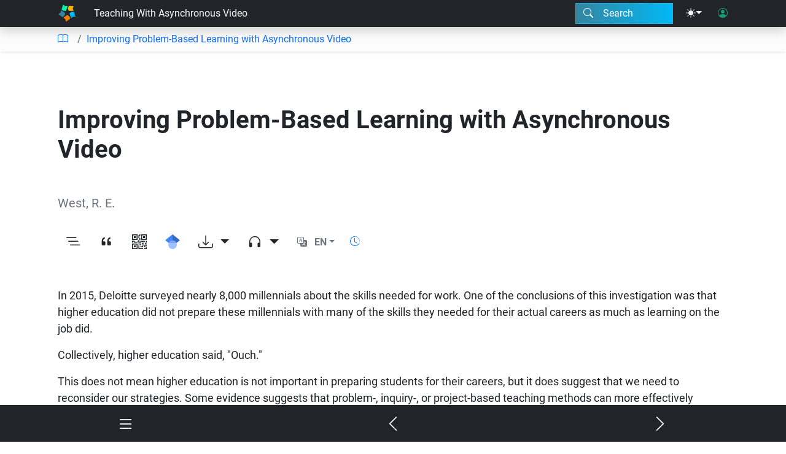

--- FILE ---
content_type: text/html; charset=UTF-8
request_url: https://edtechbooks.org/templates/modal-search.html
body_size: 471
content:

<div id="modal-search" class="modal" aria-hidden="true" role="dialog">
    <div class="modal-dialog modal-lg modal-dialog-scrollable m-auto py-4">
        <div class="modal-content h-80">
            <div class="modal-header px-4 py-4">
                <div class="modal-title w-100 p-0 d-flex flex-row align-items-center">
                    <label for="site-search" class="form-text bi-search fs-3 me-3 ms-2"></label>
                    <input class="form-control fs-3" type="search" id="site-search"
                        placeholder="What would you like to find or do?" data-i18n>
                    <button class="bi-x-lg btn ms-2 fs-3" data-bs-dismiss="modal"></button>
                </div>
            </div>
            <div class="modal-body  p-0">
                <div id="search-results" class="btn-group-vertical w-100 p-2" style="display: none;"></div>
            </div>
            <div class="modal-footer" style="display: none;">
                <a class="btn text-start d-flex flex-row align-items-center w-100" href="/search"><i class="bi-search text-danger fs-3 me-3"></i><span>Search Entire Site</span></a>
            </div>
        </div>
    </div>
</div>

--- FILE ---
content_type: image/svg+xml
request_url: https://edtechbooks.org/images/licenses/sa.svg
body_size: 1285
content:
<?xml version="1.0" encoding="utf-8"?>
<!-- Generator: Adobe Illustrator 27.3.1, SVG Export Plug-In . SVG Version: 6.00 Build 0)  -->
<svg version="1.1" id="Layer_1" xmlns="http://www.w3.org/2000/svg" xmlns:xlink="http://www.w3.org/1999/xlink" x="0px" y="0px"
	 viewBox="0 0 64 64" style="enable-background:new 0 0 64 64;" xml:space="preserve">
<style type="text/css">
	.st0{fill:#FFFFFF;}
</style>
<g>
	<circle class="st0" cx="31.4" cy="32.1" r="29.1"/>
	<g>
		<path d="M31.9,0c9,0,16.5,3.1,22.7,9.3C60.9,15.5,64,23,64,32c0,9-3,16.5-9.1,22.5C48.4,60.8,40.8,64,31.9,64
			c-8.6,0-16.2-3.1-22.5-9.4C3.1,48.3,0,40.8,0,32c0-8.7,3.1-16.3,9.4-22.7C15.6,3.1,23.1,0,31.9,0z M32.1,5.8
			c-7.3,0-13.4,2.6-18.5,7.7C8.4,18.8,5.8,25,5.8,32c0,7.1,2.6,13.3,7.8,18.4c5.2,5.2,11.4,7.8,18.5,7.8c7.1,0,13.3-2.6,18.6-7.8
			c5-4.9,7.5-11,7.5-18.3c0-7.3-2.6-13.5-7.7-18.5C45.5,8.3,39.3,5.8,32.1,5.8z M17.8,27.5c0.6-3.9,2.2-7,4.7-9.1
			c2.6-2.2,5.7-3.2,9.3-3.2c5,0,9,1.6,12,4.9c3,3.2,4.5,7.4,4.5,12.5c0,4.9-1.5,9-4.6,12.3c-3.1,3.3-7.1,4.9-12,4.9
			c-3.6,0-6.7-1.1-9.4-3.3c-2.6-2.2-4.2-5.3-4.7-9.3h8.1c0.2,3.9,2.5,5.8,7,5.8c2.2,0,4.1-1,5.4-2.9c1.4-1.9,2.1-4.5,2.1-7.8
			c0-3.4-0.6-6-1.9-7.7c-1.3-1.8-3.1-2.7-5.4-2.7c-4.3,0-6.7,1.9-7.2,5.7h2.3l-6.3,6.3l-6.3-6.3L17.8,27.5L17.8,27.5z"/>
	</g>
</g>
</svg>


--- FILE ---
content_type: application/javascript; charset=UTF-8
request_url: https://cdn.hypothes.is/hypothesis/1.1741.0/build/scripts/sidebar.bundle.js?5f80ee
body_size: 244648
content:
var e,t,n,r,o,i,a,s,l,c,u,d,h={},p=[],m=/acit|ex(?:s|g|n|p|$)|rph|grid|ows|mnc|ntw|ine[ch]|zoo|^ord|itera/i,f=Array.isArray;function g(e,t){for(var n in t)e[n]=t[n];return e}function v(e){e&&e.parentNode&&e.parentNode.removeChild(e)}function b(e,r,o,i,a){var s={type:e,props:r,key:o,ref:i,__k:null,__:null,__b:0,__e:null,__c:null,constructor:void 0,__v:null==a?++n:a,__i:-1,__u:0};return null==a&&null!=t.vnode&&t.vnode(s),s}function y(e){return e.children}function _(e,t){this.props=e,this.context=t}function w(e,t){if(null==t)return e.__?w(e.__,e.__i+1):null;for(var n;t<e.__k.length;t++)if(null!=(n=e.__k[t])&&null!=n.__e)return n.__e;return"function"==typeof e.type?w(e):null}function x(e){var t,n;if(null!=(e=e.__)&&null!=e.__c){for(e.__e=e.__c.base=null,t=0;t<e.__k.length;t++)if(null!=(n=e.__k[t])&&null!=n.__e){e.__e=e.__c.base=n.__e;break}return x(e)}}function k(e){(!e.__d&&(e.__d=!0)&&r.push(e)&&!S.__r++||o!=t.debounceRendering)&&((o=t.debounceRendering)||i)(S)}function S(){
for(var e,n,o,i,s,l,c,u=1;r.length;)r.length>u&&r.sort(a),e=r.shift(),u=r.length,e.__d&&(o=void 0,i=void 0,s=(i=(n=e).__v).__e,l=[],c=[],n.__P&&((o=g({},i)).__v=i.__v+1,t.vnode&&t.vnode(o),O(n.__P,o,i,n.__n,n.__P.namespaceURI,32&i.__u?[s]:null,l,null==s?w(i):s,!!(32&i.__u),c),o.__v=i.__v,o.__.__k[o.__i]=o,L(l,o,c),i.__e=i.__=null,o.__e!=s&&x(o)));S.__r=0}function A(e,t,n,r,o,i,a,s,l,c,u){var d,m,g,v,_,x,k,S=r&&r.__k||p,A=t.length;for(l=function(e,t,n,r,o){var i,a,s,l,c,u=n.length,d=u,h=0;for(e.__k=new Array(o),i=0;i<o;i++)null!=(a=t[i])&&"boolean"!=typeof a&&"function"!=typeof a?("string"==typeof a||"number"==typeof a||"bigint"==typeof a||a.constructor==String?a=e.__k[i]=b(null,a,null,null,null):f(a)?a=e.__k[i]=b(y,{children:a},null,null,null):null==a.constructor&&a.__b>0?a=e.__k[i]=b(a.type,a.props,a.key,a.ref?a.ref:null,a.__v):e.__k[i]=a,l=i+h,a.__=e,a.__b=e.__b+1,-1!=(c=a.__i=C(a,n,l,d))&&(d--,(s=n[c])&&(s.__u|=2)),null==s||null==s.__v?(-1==c&&(o>u?h--:o<u&&h++),
"function"!=typeof a.type&&(a.__u|=4)):c!=l&&(c==l-1?h--:c==l+1?h++:(c>l?h--:h++,a.__u|=4))):e.__k[i]=null;if(d)for(i=0;i<u;i++)null!=(s=n[i])&&0==(2&s.__u)&&(s.__e==r&&(r=w(s)),D(s,s));return r}(n,t,S,l,A),d=0;d<A;d++)null!=(g=n.__k[d])&&(m=-1==g.__i?h:S[g.__i]||h,g.__i=d,x=O(e,g,m,o,i,a,s,l,c,u),v=g.__e,g.ref&&m.ref!=g.ref&&(m.ref&&R(m.ref,null,g),u.push(g.ref,g.__c||v,g)),null==_&&null!=v&&(_=v),(k=!!(4&g.__u))||m.__k===g.__k?l=T(g,l,e,k):"function"==typeof g.type&&void 0!==x?l=x:v&&(l=v.nextSibling),g.__u&=-7);return n.__e=_,l}function T(e,t,n,r){var o,i;if("function"==typeof e.type){for(o=e.__k,i=0;o&&i<o.length;i++)o[i]&&(o[i].__=e,t=T(o[i],t,n,r));return t}e.__e!=t&&(r&&(t&&e.type&&!t.parentNode&&(t=w(e)),n.insertBefore(e.__e,t||null)),t=e.__e);do{t=t&&t.nextSibling}while(null!=t&&8==t.nodeType);return t}function E(e,t){return t=t||[],null==e||"boolean"==typeof e||(f(e)?e.some((function(e){E(e,t)})):t.push(e)),t}function C(e,t,n,r){var o,i,a,s=e.key,l=e.type,c=t[n],u=null!=c&&0==(2&c.__u)
;if(null===c&&null==s||u&&s==c.key&&l==c.type)return n;if(r>(u?1:0))for(o=n-1,i=n+1;o>=0||i<t.length;)if(null!=(c=t[a=o>=0?o--:i++])&&0==(2&c.__u)&&s==c.key&&l==c.type)return a;return-1}function M(e,t,n){"-"==t[0]?e.setProperty(t,null==n?"":n):e[t]=null==n?"":"number"!=typeof n||m.test(t)?n:n+"px"}function N(e,t,n,r,o){var i,a;e:if("style"==t)if("string"==typeof n)e.style.cssText=n;else{if("string"==typeof r&&(e.style.cssText=r=""),r)for(t in r)n&&t in n||M(e.style,t,"");if(n)for(t in n)r&&n[t]==r[t]||M(e.style,t,n[t])}else if("o"==t[0]&&"n"==t[1])i=t!=(t=t.replace(s,"$1")),a=t.toLowerCase(),t=a in e||"onFocusOut"==t||"onFocusIn"==t?a.slice(2):t.slice(2),e.l||(e.l={}),e.l[t+i]=n,n?r?n.u=r.u:(n.u=l,e.addEventListener(t,i?u:c,i)):e.removeEventListener(t,i?u:c,i);else{if("http://www.w3.org/2000/svg"==o)t=t.replace(/xlink(H|:h)/,"h").replace(/sName$/,"s");else if("width"!=t&&"height"!=t&&"href"!=t&&"list"!=t&&"form"!=t&&"tabIndex"!=t&&"download"!=t&&"rowSpan"!=t&&"colSpan"!=t&&"role"!=t&&"popover"!=t&&t in e)try{
e[t]=null==n?"":n;break e}catch(e){}"function"==typeof n||(null==n||!1===n&&"-"!=t[4]?e.removeAttribute(t):e.setAttribute(t,"popover"==t&&1==n?"":n))}}function I(e){return function(n){if(this.l){var r=this.l[n.type+e];if(null==n.t)n.t=l++;else if(n.t<r.u)return;return r(t.event?t.event(n):n)}}}function O(n,r,o,i,a,s,l,c,u,d){var p,m,b,x,k,S,T,E,C,M,I,O,L,R,D,H,F,$=r.type;if(null!=r.constructor)return null;128&o.__u&&(u=!!(32&o.__u),s=[c=r.__e=o.__e]),(p=t.__b)&&p(r);e:if("function"==typeof $)try{if(E=r.props,C="prototype"in $&&$.prototype.render,M=(p=$.contextType)&&i[p.__c],I=p?M?M.props.value:p.__:i,o.__c?T=(m=r.__c=o.__c).__=m.__E:(C?r.__c=m=new $(E,I):(r.__c=m=new _(E,I),m.constructor=$,m.render=j),M&&M.sub(m),m.state||(m.state={}),m.__n=i,b=m.__d=!0,m.__h=[],m._sb=[]),C&&null==m.__s&&(m.__s=m.state),C&&null!=$.getDerivedStateFromProps&&(m.__s==m.state&&(m.__s=g({},m.__s)),g(m.__s,$.getDerivedStateFromProps(E,m.__s))),x=m.props,k=m.state,m.__v=r,
b)C&&null==$.getDerivedStateFromProps&&null!=m.componentWillMount&&m.componentWillMount(),C&&null!=m.componentDidMount&&m.__h.push(m.componentDidMount);else{if(C&&null==$.getDerivedStateFromProps&&E!==x&&null!=m.componentWillReceiveProps&&m.componentWillReceiveProps(E,I),r.__v==o.__v||!m.__e&&null!=m.shouldComponentUpdate&&!1===m.shouldComponentUpdate(E,m.__s,I)){for(r.__v!=o.__v&&(m.props=E,m.state=m.__s,m.__d=!1),r.__e=o.__e,r.__k=o.__k,r.__k.some((function(e){e&&(e.__=r)})),O=0;O<m._sb.length;O++)m.__h.push(m._sb[O]);m._sb=[],m.__h.length&&l.push(m);break e}null!=m.componentWillUpdate&&m.componentWillUpdate(E,m.__s,I),C&&null!=m.componentDidUpdate&&m.__h.push((function(){m.componentDidUpdate(x,k,S)}))}if(m.context=I,m.props=E,m.__P=n,m.__e=!1,L=t.__r,R=0,C){for(m.state=m.__s,m.__d=!1,L&&L(r),p=m.render(m.props,m.state,m.context),D=0;D<m._sb.length;D++)m.__h.push(m._sb[D]);m._sb=[]}else do{m.__d=!1,L&&L(r),p=m.render(m.props,m.state,m.context),m.state=m.__s}while(m.__d&&++R<25);m.state=m.__s,
null!=m.getChildContext&&(i=g(g({},i),m.getChildContext())),C&&!b&&null!=m.getSnapshotBeforeUpdate&&(S=m.getSnapshotBeforeUpdate(x,k)),H=p,null!=p&&p.type===y&&null==p.key&&(H=P(p.props.children)),c=A(n,f(H)?H:[H],r,o,i,a,s,l,c,u,d),m.base=r.__e,r.__u&=-161,m.__h.length&&l.push(m),T&&(m.__E=m.__=null)}catch(n){if(r.__v=null,u||null!=s)if(n.then){for(r.__u|=u?160:128;c&&8==c.nodeType&&c.nextSibling;)c=c.nextSibling;s[s.indexOf(c)]=null,r.__e=c}else{for(F=s.length;F--;)v(s[F]);z(r)}else r.__e=o.__e,r.__k=o.__k,n.then||z(r);t.__e(n,r,o)}else null==s&&r.__v==o.__v?(r.__k=o.__k,r.__e=o.__e):c=r.__e=function(n,r,o,i,a,s,l,c,u){var d,p,m,g,b,y,_,x=o.props||h,k=r.props,S=r.type;if("svg"==S?a="http://www.w3.org/2000/svg":"math"==S?a="http://www.w3.org/1998/Math/MathML":a||(a="http://www.w3.org/1999/xhtml"),null!=s)for(d=0;d<s.length;d++)if((b=s[d])&&"setAttribute"in b==!!S&&(S?b.localName==S:3==b.nodeType)){n=b,s[d]=null;break}if(null==n){if(null==S)return document.createTextNode(k)
;n=document.createElementNS(a,S,k.is&&k),c&&(t.__m&&t.__m(r,s),c=!1),s=null}if(null==S)x===k||c&&n.data==k||(n.data=k);else{if(s=s&&e.call(n.childNodes),!c&&null!=s)for(x={},d=0;d<n.attributes.length;d++)x[(b=n.attributes[d]).name]=b.value;for(d in x)if(b=x[d],"children"==d);else if("dangerouslySetInnerHTML"==d)m=b;else if(!(d in k)){if("value"==d&&"defaultValue"in k||"checked"==d&&"defaultChecked"in k)continue;N(n,d,null,b,a)}for(d in k)b=k[d],"children"==d?g=b:"dangerouslySetInnerHTML"==d?p=b:"value"==d?y=b:"checked"==d?_=b:c&&"function"!=typeof b||x[d]===b||N(n,d,b,x[d],a);if(p)c||m&&(p.__html==m.__html||p.__html==n.innerHTML)||(n.innerHTML=p.__html),r.__k=[];else if(m&&(n.innerHTML=""),A("template"==r.type?n.content:n,f(g)?g:[g],r,o,i,"foreignObject"==S?"http://www.w3.org/1999/xhtml":a,s,l,s?s[0]:o.__k&&w(o,0),c,u),null!=s)for(d=s.length;d--;)v(s[d]);c||(d="value","progress"==S&&null==y?n.removeAttribute("value"):null!=y&&(y!==n[d]||"progress"==S&&!y||"option"==S&&y!=x[d])&&N(n,d,y,x[d],a),d="checked",
null!=_&&_!=n[d]&&N(n,d,_,x[d],a))}return n}(o.__e,r,o,i,a,s,l,u,d);return(p=t.diffed)&&p(r),128&r.__u?void 0:c}function z(e){e&&e.__c&&(e.__c.__e=!0),e&&e.__k&&e.__k.forEach(z)}function L(e,n,r){for(var o=0;o<r.length;o++)R(r[o],r[++o],r[++o]);t.__c&&t.__c(n,e),e.some((function(n){try{e=n.__h,n.__h=[],e.some((function(e){e.call(n)}))}catch(e){t.__e(e,n.__v)}}))}function P(e){return"object"!=typeof e||null==e||e.__b&&e.__b>0?e:f(e)?e.map(P):g({},e)}function R(e,n,r){try{if("function"==typeof e){var o="function"==typeof e.__u;o&&e.__u(),o&&null==n||(e.__u=e(n))}else e.current=n}catch(e){t.__e(e,r)}}function D(e,n,r){var o,i;if(t.unmount&&t.unmount(e),(o=e.ref)&&(o.current&&o.current!=e.__e||R(o,null,n)),null!=(o=e.__c)){if(o.componentWillUnmount)try{o.componentWillUnmount()}catch(e){t.__e(e,n)}o.base=o.__P=null}if(o=e.__k)for(i=0;i<o.length;i++)o[i]&&D(o[i],n,r||"function"!=typeof e.type);r||v(e.__e),e.__c=e.__=e.__e=void 0}function j(e,t,n){return this.constructor(e,n)}function H(n,r,o){var i,a,s
;r==document&&(r=document.documentElement),t.__&&t.__(n,r),i=!1?null:r.__k,a=[],s=[],O(r,n=r.__k=function(t,n,r){var o,i,a,s={};for(a in n)"key"==a?o=n[a]:"ref"==a?i=n[a]:s[a]=n[a];if(arguments.length>2&&(s.children=arguments.length>3?e.call(arguments,2):r),"function"==typeof t&&null!=t.defaultProps)for(a in t.defaultProps)void 0===s[a]&&(s[a]=t.defaultProps[a]);return b(t,s,o,i,null)}(y,null,[n]),i||h,h,r.namespaceURI,i?null:r.firstChild?e.call(r.childNodes):null,a,i?i.__e:r.firstChild,false,s),L(a,n,s)}function F(e){function t(e){var n,r;return this.getChildContext||(n=new Set,(r={})[t.__c]=this,this.getChildContext=function(){return r},this.componentWillUnmount=function(){n=null},this.shouldComponentUpdate=function(e){this.props.value!=e.value&&n.forEach((function(e){e.__e=!0,k(e)}))},this.sub=function(e){n.add(e);var t=e.componentWillUnmount;e.componentWillUnmount=function(){n&&n.delete(e),t&&t.call(e)}}),e.children}return t.__c="__cC"+d++,t.__=e,t.Provider=t.__l=(t.Consumer=function(e,t){
return e.children(t)}).contextType=t,t}function $(e){return"value"in e}function B(e){return"class"in e&&"function"==typeof e.class}function q(e){return"factory"in e&&"function"==typeof e.factory}e=p.slice,t={__e:function(e,t,n,r){for(var o,i,a;t=t.__;)if((o=t.__c)&&!o.__)try{if((i=o.constructor)&&null!=i.getDerivedStateFromError&&(o.setState(i.getDerivedStateFromError(e)),a=o.__d),null!=o.componentDidCatch&&(o.componentDidCatch(e,r||{}),a=o.__d),a)return o.__E=o}catch(t){e=t}throw e}},n=0,_.prototype.setState=function(e,t){var n;n=null!=this.__s&&this.__s!=this.state?this.__s:this.__s=g({},this.state),"function"==typeof e&&(e=e(g({},n),this.props)),e&&g(n,e),null!=e&&this.__v&&(t&&this._sb.push(t),k(this))},_.prototype.forceUpdate=function(e){this.__v&&(this.__e=!0,e&&this.__h.push(e),k(this))},_.prototype.render=y,r=[],i="function"==typeof Promise?Promise.prototype.then.bind(Promise.resolve()):setTimeout,a=function(e,t){return e.__v.__b-t.__v.__b},S.__r=0,s=/(PointerCapture)$|Capture$/i,l=0,c=I(!1),u=I(!0),
d=0;class U{constructor(){this._providers=new Map,this._instances=new Map,this._constructing=new Set}get(e){if(this._instances.has(e))return this._instances.get(e);const t=this._providers.get(e);if(!t)throw new Error(`"${e}" is not registered`);if($(t))return this._instances.set(e,t.value),t.value;if(this._constructing.has(e))throw new Error(`Encountered a circular dependency when constructing "${e}"`);this._constructing.add(e);try{const n=[],r=B(t)&&t.class.$inject||q(t)&&t.factory.$inject||[];for(const t of r)try{n.push(this.get(t))}catch(n){const r=new Error(`Failed to construct dependency "${t}" of "${e}": ${n.message}`);throw r.cause=n,r}let o;if(B(t))o=new t.class(...n);else{o=(0,t.factory)(...n)}return this._instances.set(e,o),o}finally{this._constructing.delete(e)}}register(e,t){if("function"==typeof t)t={class:t};else if(!function(e){return"object"==typeof e&&null!==e&&($(e)||B(e)||q(e))}(t))throw new Error(`Invalid provider for "${e}"`);return this._providers.set(e,t),this}run(e){
const t="Injector.run";this.register(t,{factory:e});try{return this.get(t)}finally{this._instances.delete(t),this._providers.delete(t)}}}var G,V,W,K,Y=0,X=[],Z=t,Q=Z.__b,J=Z.__r,ee=Z.diffed,te=Z.__c,ne=Z.unmount,re=Z.__;function oe(e,t){Z.__h&&Z.__h(V,e,Y||t),Y=0;var n=V.__H||(V.__H={__:[],__h:[]});return e>=n.__.length&&n.__.push({}),n.__[e]}function ie(e){return Y=1,ae(_e,e)}function ae(e,t,n){var r=oe(G++,2);if(r.t=e,!r.__c&&(r.__=[_e(void 0,t),function(e){var t=r.__N?r.__N[0]:r.__[0],n=r.t(t,e);t!==n&&(r.__N=[n,r.__[1]],r.__c.setState({}))}],r.__c=V,!V.__f)){var o=function(e,t,n){if(!r.__c.__H)return!0;var o=r.__c.__H.__.filter((function(e){return!!e.__c}));if(o.every((function(e){return!e.__N})))return!i||i.call(this,e,t,n);var a=r.__c.props!==e;return o.forEach((function(e){if(e.__N){var t=e.__[0];e.__=e.__N,e.__N=void 0,t!==e.__[0]&&(a=!0)}})),i&&i.call(this,e,t,n)||a};V.__f=!0;var i=V.shouldComponentUpdate,a=V.componentWillUpdate;V.componentWillUpdate=function(e,t,n){if(this.__e){var r=i;i=void 0,
o(e,t,n),i=r}a&&a.call(this,e,t,n)},V.shouldComponentUpdate=o}return r.__N||r.__}function se(e,t){var n=oe(G++,3);!Z.__s&&ye(n.__H,t)&&(n.__=e,n.u=t,V.__H.__h.push(n))}function le(e,t){var n=oe(G++,4);!Z.__s&&ye(n.__H,t)&&(n.__=e,n.u=t,V.__h.push(n))}function ce(e){return Y=5,ue((function(){return{current:e}}),[])}function ue(e,t){var n=oe(G++,7);return ye(n.__H,t)&&(n.__=e(),n.__H=t,n.__h=e),n.__}function de(e,t){return Y=8,ue((function(){return e}),t)}function he(e){var t=V.context[e.__c],n=oe(G++,9);return n.c=e,t?(null==n.__&&(n.__=!0,t.sub(V)),t.props.value):e.__}function pe(){var e=oe(G++,11);if(!e.__){for(var t=V.__v;null!==t&&!t.__m&&null!==t.__;)t=t.__;var n=t.__m||(t.__m=[0,0]);e.__="P"+n[0]+"-"+n[1]++}return e.__}function me(){for(var e;e=X.shift();)if(e.__P&&e.__H)try{e.__H.__h.forEach(ve),e.__H.__h.forEach(be),e.__H.__h=[]}catch(t){e.__H.__h=[],Z.__e(t,e.__v)}}Z.__b=function(e){V=null,Q&&Q(e)},Z.__=function(e,t){e&&t.__k&&t.__k.__m&&(e.__m=t.__k.__m),re&&re(e,t)},Z.__r=function(e){J&&J(e),G=0
;var t=(V=e.__c).__H;t&&(W===V?(t.__h=[],V.__h=[],t.__.forEach((function(e){e.__N&&(e.__=e.__N),e.u=e.__N=void 0}))):(t.__h.forEach(ve),t.__h.forEach(be),t.__h=[],G=0)),W=V},Z.diffed=function(e){ee&&ee(e);var t=e.__c;t&&t.__H&&(t.__H.__h.length&&(1!==X.push(t)&&K===Z.requestAnimationFrame||((K=Z.requestAnimationFrame)||ge)(me)),t.__H.__.forEach((function(e){e.u&&(e.__H=e.u),e.u=void 0}))),W=V=null},Z.__c=function(e,t){t.some((function(e){try{e.__h.forEach(ve),e.__h=e.__h.filter((function(e){return!e.__||be(e)}))}catch(n){t.some((function(e){e.__h&&(e.__h=[])})),t=[],Z.__e(n,e.__v)}})),te&&te(e,t)},Z.unmount=function(e){ne&&ne(e);var t,n=e.__c;n&&n.__H&&(n.__H.__.forEach((function(e){try{ve(e)}catch(e){t=e}})),n.__H=void 0,t&&Z.__e(t,n.__v))};var fe="function"==typeof requestAnimationFrame;function ge(e){var t,n=function(){clearTimeout(r),fe&&cancelAnimationFrame(t),setTimeout(e)},r=setTimeout(n,35);fe&&(t=requestAnimationFrame(n))}function ve(e){var t=V,n=e.__c;"function"==typeof n&&(e.__c=void 0,n()),V=t}
function be(e){var t=V;e.__c=e.__(),V=t}function ye(e,t){return!e||e.length!==t.length||t.some((function(t,n){return t!==e[n]}))}function _e(e,t){return"function"==typeof t?t(e):t}function we(e,t,n){return(t=function(e){var t=function(e,t){if("object"!=typeof e||!e)return e;var n=e[Symbol.toPrimitive];if(void 0!==n){var r=n.call(e,t);if("object"!=typeof r)return r;throw new TypeError("@@toPrimitive must return a primitive value.")}return("string"===t?String:Number)(e)}(e,"string");return"symbol"==typeof t?t:t+""}(t))in e?Object.defineProperty(e,t,{value:n,enumerable:!0,configurable:!0,writable:!0}):e[t]=n,e}class xe{constructor(){we(this,"_listeners",void 0),this._listeners=new Map}add(e,t,n,r){e.addEventListener(t,n,r);const o=Symbol();return this._listeners.set(o,{eventTarget:e,eventType:t,listener:n,options:r}),o}remove(e){const t=this._listeners.get(e);if(t){const{eventTarget:n,eventType:r,listener:o,options:i}=t;n.removeEventListener(r,o,i),this._listeners.delete(e)}}removeAll(){
this._listeners.forEach((({eventTarget:e,eventType:t,listener:n,options:r})=>{e.removeEventListener(t,n,r)})),this._listeners.clear()}}function ke(e){e.focus()}function Se(e,{autofocus:t=!1,loop:n=!0,horizontal:r=!0,vertical:o=!0,selector:i="a,button",containerVisible:a=!0,focusElement:s=ke}={}){const l=ce(null),c=function(e){const t=ce({callback:e,call:(...e)=>t.current.callback(...e)});return t.current.callback=e,t.current.call}(s);se((()=>{if(!a)return()=>{};if(!e.current)throw new Error("Container ref not set");const s=e.current,u=()=>{const e=Array.from(s.querySelectorAll(i)).filter((e=>null!==e.offsetParent&&!function(e){return"boolean"==typeof e.disabled&&e.disabled}(e)));return document.activeElement===s&&e.unshift(s),e},d=(e=u(),t=-1,n=!1,r)=>{t<0&&(t=e.findIndex((e=>0===e.tabIndex)))<0&&(t=0);for(const[o,i]of e.entries())i.tabIndex=o===t?0:-1,o===t&&n&&(l.current=i,c(i,r))},h=u(),p=l.current?h.indexOf(l.current):0;d(h,p,t);const m=new xe;m.add(s,"focusin",(e=>{
if(e.target===s&&l.current)return void c(l.current);const n=u(),r=n.indexOf(e.target);r>=0&&d(n,r,t)})),m.add(s,"keydown",(e=>{const t=u();let i=t.findIndex((e=>0===e.tabIndex)),a=!1;r&&"ArrowLeft"===e.key||o&&"ArrowUp"===e.key?(0===i?i=n?t.length-1:i:--i,a=!0):r&&"ArrowRight"===e.key||o&&"ArrowDown"===e.key?(i===t.length-1?i=n?0:i:++i,a=!0):"Home"===e.key?(i=0,a=!0):"End"===e.key&&(i=t.length-1,a=!0),a&&(d(t,i,!0,e),e.preventDefault(),e.stopPropagation())}));const f=new MutationObserver((()=>{d()}));return f.observe(s,{subtree:!0,attributes:!0,attributeFilter:["disabled"],childList:!0}),()=>{m.removeAll(),f.disconnect()}}),[t,e,c,r,n,i,o,a])}function Ae(e,t,{enabled:n=!0}={}){se((()=>{if(!n)return()=>{};const r=document.body,o=new xe,i=n=>{e.current&&!n.composedPath().includes(e.current)&&t(n)};return o.add(r,"mousedown",i),o.add(r,"click",i),()=>{o.removeAll()}}),[e,n,t])}function Te(e,t,{enabled:n=!0}={}){se((()=>{if(!n||!e.current)return()=>{};const r=new xe;return r.add(e.current,"focusout",(n=>{
const r=n;e.current&&!e.current.contains(r.relatedTarget)&&t(r)})),()=>{r.removeAll()}}),[e,n,t])}function Ee(e,t,{enabled:n=!0}={}){se((()=>{if(!n)return()=>{};const r=document.body,o=new xe;return o.add(r,"keydown",(n=>{e.includes(n.key)&&t(n)})),()=>{o.removeAll()}}),[n,t,e])}function Ce(e,t,n={}){Ae(e,t,n),Te(e,t,n),Ee(["Escape"],t,n)}function Me(e,t,n){return(t=function(e){var t=function(e,t){if("object"!=typeof e||!e)return e;var n=e[Symbol.toPrimitive];if(void 0!==n){var r=n.call(e,t);if("object"!=typeof r)return r;throw new TypeError("@@toPrimitive must return a primitive value.")}return("string"===t?String:Number)(e)}(e,"string");return"symbol"==typeof t?t:t+""}(t))in e?Object.defineProperty(e,t,{value:n,enumerable:!0,configurable:!0,writable:!0}):e[t]=n,e}class Ne{constructor(e){Me(this,"_target",void 0),Me(this,"_value",void 0),this._target=e,this._value=null}get current(){return this._value}set current(e){this._value=e,this._updateTarget()}get target(){return this._target}set target(e){
e!==this._target&&(this._target=e,this._updateTarget())}_updateTarget(){const e=this._value;"function"==typeof this._target?this._target(e):this._target&&(this._target.current=e)}}function Ie(e){const t=ce(new Ne(e));return t.current.target=e,t.current}const Oe=1e3,ze=60*Oe,Le=60*ze;let Pe=new Map;function Re(e,t){return t-e}function De(e,t,n=window.Intl){const r=JSON.stringify(t);let o=Pe.get(r);return o||(o=new n.DateTimeFormat(void 0,t),Pe.set(r,o)),o.format(e)}const je=[{test:(e,t)=>Re(e,t)<30*Oe,formatter:()=>"Just now",nextUpdate:1*Oe},{test:(e,t)=>Re(e,t)<1*ze,formatter:(e,t)=>`${Math.floor(Re(e,t)/Oe)} secs ago`,nextUpdate:1*Oe},{test:(e,t)=>Re(e,t)<1*Le,formatter:(e,t)=>{const n=Math.floor(Re(e,t)/ze);return`${n} min${n>1?"s":""} ago`},nextUpdate:1*ze},{test:(e,t)=>Re(e,t)<24*Le,formatter:(e,t)=>{const n=Math.floor(Re(e,t)/Le);return`${n} hr${n>1?"s":""} ago`},nextUpdate:1*Le},{test:(e,t)=>e.getFullYear()===t.getFullYear(),formatter:(e,t,n)=>De(e,{month:"short",day:"numeric"},n),nextUpdate:null
}],He={test:()=>!0,formatter:(e,t,n)=>De(e,{day:"numeric",month:"short",year:"numeric"},n),nextUpdate:null};function Fe(e,t){for(const n of je)if(n.test(e,t))return n;return He}function $e(e){return!isNaN(e.valueOf())}function Be(e,t){let n;const r=new Date(e),o=()=>{const e=function(e,t){if(!e||!$e(e)||!$e(t))return null;let n=Fe(e,t).nextUpdate;return null===n?null:(n=Math.max(n,5*Oe),n=Math.min(n,2073600*Oe),n)}(r,new Date);if(null===e)return;n=setTimeout((()=>{t(),o()}),e+500)};return o(),()=>clearTimeout(n)}function qe(e,t,n){return e?Fe(e,t).formatter(e,t,n):""}function Ue(e,{includeWeekday:t=!1,includeTime:n=!0}={},r){return De("string"==typeof e?new Date(e):e,{year:"numeric",month:"short",day:"2-digit",weekday:t?"long":void 0,hour:n?"2-digit":void 0,minute:n?"2-digit":void 0},r)}var Ge=0;function Ve(e,n,r,o,i,a){n||(n={});var s,l,c=n;if("ref"in c)for(l in c={},n)"ref"==l?s=n[l]:c[l]=n[l];var u={type:e,props:c,key:r,ref:s,__k:null,__:null,__b:0,__e:null,__c:null,constructor:void 0,__v:--Ge,__i:-1,
__u:0,__source:i,__self:a};if("function"==typeof e&&(s=e.defaultProps))for(l in s)void 0===c[l]&&(c[l]=s[l]);return t.vnode&&t.vnode(u),u}var We="undefined"!=typeof globalThis?globalThis:"undefined"!=typeof window?window:"undefined"!=typeof global?global:"undefined"!=typeof self?self:{};function Ke(e){return e&&e.__esModule&&Object.prototype.hasOwnProperty.call(e,"default")?e.default:e}var Ye,Xe={exports:{}};var Ze,Qe=(Ye||(Ye=1,Ze=Xe,function(){var e={}.hasOwnProperty;function t(){for(var e="",t=0;t<arguments.length;t++){var o=arguments[t];o&&(e=r(e,n(o)))}return e}function n(n){if("string"==typeof n||"number"==typeof n)return n;if("object"!=typeof n)return"";if(Array.isArray(n))return t.apply(null,n);if(n.toString!==Object.prototype.toString&&!n.toString.toString().includes("[native code]"))return n.toString();var o="";for(var i in n)e.call(n,i)&&n[i]&&(o=r(o,i));return o}function r(e,t){return t?e?e+" "+t:e+t:e}Ze.exports?(t.default=t,Ze.exports=t):window.classNames=t}()),Xe.exports),Je=Ke(Qe)
;const et='a,button:not([role="tab"]),input,select,textarea,[role="grid"],[role="tablist"]';function tt({children:e,classes:t,elementRef:n,open:r=!0,variant:o="dark",...i}){return r?Ve("div",{"data-component":"Overlay",...i,ref:n,className:Je("fixed top-0 left-0 w-full h-full z-10 flex items-center justify-center",{"bg-black/50":"dark"===o,"bg-white/50":"light"===o},t),children:e}):null}const nt=F({}),rt=F({});function ot({children:e,classes:t,elementRef:n,variant:r="raised",...o}){const i=Ie(n),a=ue((()=>({scrollRef:i})),[i]);return Ve(rt.Provider,{value:a,children:Ve("div",{"data-component":"Scroll",...o,ref:i,className:Je("min-h-0","h-full w-full overflow-auto",{"scroll-shadows":"raised"===r},t),children:e})})}function it({children:e,classes:t,elementRef:n,active:r=!1,variant:o="raised",width:i="full",...a}){return Ve("div",{"data-component":"Card",...a,ref:n,className:Je("rounded-lg border bg-white",{"shadow hover:shadow-md":"raised"===o,"shadow-md":r&&"raised"===o},{"w-full":"full"===i,
"w-auto":"auto"===i},t),children:e})}function at({children:e,classes:t,elementRef:n,...r}){return Ve("div",{"data-component":"CardActions",...r,className:Je("flex items-center justify-end space-x-3",t),ref:n,children:e})}function st({children:e,classes:t,elementRef:n,size:r="md",...o}){return Ve("div",{"data-component":"CardContent",...o,ref:n,className:Je({"p-3 space-y-4":"md"===r,"p-2 space-y-3":"sm"===r,"p-4 space-y-6":"lg"===r},t),children:e})}function lt(e){return Ve("svg",{xmlns:"http://www.w3.org/2000/svg",width:"16",height:"16","aria-hidden":"true",viewBox:"0 0 16 16","data-component":"AnnotateIcon",...e,children:Ve("g",{"fill-rule":"evenodd",children:[Ve("path",{fill:"none",d:"M0 0h16v16H0z"}),Ve("path",{fill:"currentColor",
d:"M14 0a2 2 0 0 1 2 2v13a1 1 0 0 1-1.555.832l-4.262-1.757A1 1 0 0 0 9.802 14H2a2 2 0 0 1-2-2V2a2 2 0 0 1 2-2zm-2.109 3.5h-.484l-.14.006-.122.018a.7.7 0 0 0-.2.071l-.076.054-.108.1-.097.1-1.632 1.999-.091.12-.084.129a2.6 2.6 0 0 0-.291.722l-.03.142-.027.218-.009.223v2.646l.01.086.027.08a.54.54 0 0 0 .236.236l.067.028.07.017.074.005h2.907l.074-.005.094-.025a.5.5 0 0 0 .169-.108.5.5 0 0 0 .082-.096l.029-.051.027-.081.01-.086V7.336l-.006-.073-.018-.068a.44.44 0 0 0-.124-.178.6.6 0 0 0-.103-.074l-.055-.026-.087-.024-.092-.009h-.579l-.057-.006-.054-.017a.3.3 0 0 1-.096-.07.2.2 0 0 1-.045-.078l-.004-.04.01-.043.022-.043 1.311-2.227.047-.09.037-.106a.5.5 0 0 0-.06-.394.53.53 0 0 0-.255-.22l-.084-.028-.092-.016zm-5.924 0h-.424l-.121.006-.108.018a.6.6 0 0 0-.174.071l-.067.054-.095.1-.084.1-1.429 1.999-.08.12-.096.174a2.8 2.8 0 0 0-.232.677l-.025.142-.024.218L3 7.402v2.646l.008.086.024.08a.5.5 0 0 0 .097.148q.052.055.11.088l.058.028.062.017.065.005h2.543l.065-.005.082-.025a.515.515 0 0 0 .22-.204l.025-.051.024-.081.008-.086V7.336l-.005-.073-.023-.09a.487.487 0 0 0-.191-.23l-.048-.026-.076-.024-.08-.009H5.46l-.05-.006-.047-.017a.3.3 0 0 1-.084-.07.2.2 0 0 1-.04-.078l-.003-.04.008-.043.02-.043L6.411 4.36l.04-.09.033-.106a.55.55 0 0 0-.053-.394.5.5 0 0 0-.222-.22l-.074-.028-.08-.016z"
})]})})}function ct(e){return Ve("svg",{xmlns:"http://www.w3.org/2000/svg",width:"16",height:"16","aria-hidden":"true",viewBox:"0 0 16 16","data-component":"ArrowLeftIcon",...e,children:Ve("g",{"fill-rule":"evenodd",children:[Ve("path",{fill:"none",d:"M0 0h16v16H0z"}),Ve("path",{fill:"currentColor",d:"M7.707 3.293a1 1 0 0 1 .083 1.32l-.083.094L5.415 7H13a1 1 0 0 1 .117 1.993L13 9H5.415l2.292 2.293a1 1 0 0 1 .083 1.32l-.083.094a1 1 0 0 1-1.32.083l-.094-.083-4-4a1 1 0 0 1-.083-1.32l.083-.094 4-4a1 1 0 0 1 1.414 0"})]})})}function ut(e){return Ve("svg",{xmlns:"http://www.w3.org/2000/svg",width:"16",height:"16","aria-hidden":"true",viewBox:"0 0 16 16","data-component":"ArrowRightIcon",...e,children:Ve("g",{"fill-rule":"evenodd",children:[Ve("path",{fill:"none",d:"M0 0h16v16H0z"}),Ve("path",{fill:"currentColor",d:"m9.613 3.21.094.083 4 4a1 1 0 0 1 .083 1.32l-.083.094-4 4a1 1 0 0 1-1.497-1.32l.083-.094L10.585 9H3a1 1 0 0 1-.117-1.993L3 7h7.585L8.293 4.707a1 1 0 0 1-.083-1.32l.083-.094a1 1 0 0 1 1.32-.083"})]})})}
function dt(e){return Ve("svg",{xmlns:"http://www.w3.org/2000/svg",width:"16",height:"16","aria-hidden":"true",viewBox:"0 0 16 16","data-component":"CancelIcon",...e,children:Ve("g",{"fill-rule":"evenodd",children:[Ve("path",{fill:"none",d:"M0 0h16v16H0z"}),Ve("path",{fill:"currentColor",d:"m12.322 5.085-.08.087-2.828 2.827 2.829 2.83a1 1 0 0 1-1.32 1.497l-.095-.083L8 9.414l-2.828 2.829c-.915.914-2.272-.388-1.494-1.328l.08-.087L6.584 8 3.757 5.172a1 1 0 0 1 1.32-1.498l.095.083L8 6.585l2.828-2.828c.886-.885 2.188.309 1.56 1.239z"})]})})}function ht(e){return Ve("svg",{xmlns:"http://www.w3.org/2000/svg",width:"16",height:"16","aria-hidden":"true",viewBox:"0 0 16 16","data-component":"CaretRightIcon",...e,children:Ve("g",{"fill-rule":"evenodd",children:[Ve("path",{fill:"none",d:"M0 0h16v16H0z"}),Ve("path",{fill:"currentColor",d:"M5.293 3.293a1 1 0 0 1 1.32-.083l.094.083 4 4a1 1 0 0 1 .083 1.32l-.083.094-4 4a1 1 0 0 1-1.497-1.32l.083-.094L8.585 8 5.293 4.707a1 1 0 0 1-.083-1.32z"})]})})}function pt(e){
return Ve("svg",{xmlns:"http://www.w3.org/2000/svg",width:"16",height:"16","aria-hidden":"true",viewBox:"0 0 16 16","data-component":"CautionIcon",...e,children:Ve("g",{"fill-rule":"evenodd",children:[Ve("path",{fill:"none",d:"M0 0h16v16H0z"}),Ve("path",{fill:"currentColor",d:"M8 0c.767 0 1.432.455 1.794 1.148l5.917 11.326c.386.738.36 1.573.071 2.23-.286.651-.926 1.296-1.864 1.296H2.082c-.938 0-1.578-.645-1.864-1.295a2.6 2.6 0 0 1 .07-2.23L6.207 1.147C6.568.455 7.233 0 8 0m0 2.038-.021.036L2.06 13.4a.6.6 0 0 0-.012.5.3.3 0 0 0 .062.1H13.89a.3.3 0 0 0 .061-.1.6.6 0 0 0-.012-.5L8.02 2.074zm5.874 11.972q0 0 .01-.006-.01.007-.01.006m-11.748 0q0 .002-.01-.006z"}),Ve("path",{fill:"currentColor",d:"M8 5a1 1 0 0 1 1 1v3a1 1 0 0 1-2 0V6a1 1 0 0 1 1-1M9 12a1 1 0 1 1-2 0 1 1 0 0 1 2 0"})]})})}function mt(e){return Ve("svg",{xmlns:"http://www.w3.org/2000/svg",width:"16",height:"16","aria-hidden":"true",viewBox:"0 0 16 16","data-component":"CcStdIcon",...e,children:Ve("g",{"fill-rule":"evenodd",children:[Ve("path",{
fill:"none",d:"M0 0h16v16H0z"}),Ve("path",{fill:"currentColor",
d:"M13.7 2.343Q11.342 0 7.985 0 4.657 0 2.371 2.329A8 8 0 0 0 .607 4.95 7.9 7.9 0 0 0 0 8a7.85 7.85 0 0 0 2.35 5.636 8.05 8.05 0 0 0 2.6 1.757A7.8 7.8 0 0 0 7.986 16a8 8 0 0 0 3.071-.614q1.486-.615 2.657-1.772a7.35 7.35 0 0 0 1.707-2.536A8.2 8.2 0 0 0 16 8a8.15 8.15 0 0 0-.586-3.078A7.7 7.7 0 0 0 13.7 2.343M3.4 3.357q1.872-1.914 4.614-1.914 2.714 0 4.644 1.929a6.4 6.4 0 0 1 1.413 2.114q.486 1.185.486 2.515 0 2.757-1.871 4.586a6.9 6.9 0 0 1-2.178 1.443q-1.209.5-2.494.5a6.4 6.4 0 0 1-2.485-.493 6.6 6.6 0 0 1-2.13-1.43 6.6 6.6 0 0 1-1.45-2.128A6.3 6.3 0 0 1 1.444 8q0-1.299.507-2.493a6.9 6.9 0 0 1 1.45-2.15m4.514 3.315-1.072.557q-.171-.357-.42-.5a.95.95 0 0 0-.465-.143q-1.072 0-1.072 1.415 0 .642.271 1.028.272.386.8.386.7 0 .987-.686l.985.5a2.35 2.35 0 0 1-2.1 1.257q-1.07 0-1.729-.657-.657-.657-.657-1.828 0-1.143.665-1.814.664-.672 1.678-.672 1.486 0 2.13 1.157m3.557.557 1.057-.557q-.628-1.157-2.114-1.157-1.015 0-1.678.672Q8.07 6.857 8.07 8q0 1.17.65 1.828t1.736.657q.657 0 1.214-.335.557-.336.885-.922l-1-.5q-.285.686-.985.686-.53 0-.8-.386Q9.5 8.643 9.499 8q0-1.415 1.072-1.415.228 0 .479.143.25.143.421.5"
})]})})}function ft(e){return Ve("svg",{xmlns:"http://www.w3.org/2000/svg",width:"16",height:"16","aria-hidden":"true",viewBox:"0 0 16 16","data-component":"CcZeroIcon",...e,children:Ve("g",{"fill-rule":"evenodd",children:[Ve("path",{fill:"none",d:"M0 0h16v16H0z"}),Ve("path",{fill:"currentColor",
d:"M7.983 0c2.238 0 4.148.78 5.72 2.342a7.7 7.7 0 0 1 1.715 2.582c.39.962.582 1.99.582 3.076a8.1 8.1 0 0 1-.583 3.087 7.3 7.3 0 0 1-1.703 2.526 8.2 8.2 0 0 1-2.655 1.77Q9.572 16 7.983 16a7.9 7.9 0 0 1-3.042-.6 8.3 8.3 0 0 1-2.6-1.759A8.1 8.1 0 0 1 .6 11.042 7.8 7.8 0 0 1 0 8q0-1.585.6-3.042a8.1 8.1 0 0 1 1.77-2.633C3.893.772 5.764 0 7.983 0m.034 1.44Q5.272 1.44 3.4 3.355a7 7 0 0 0-1.457 2.157 6.387 6.387 0 0 0 0 4.969 6.83 6.83 0 0 0 3.585 3.558q1.186.486 2.488.487a6.4 6.4 0 0 0 2.482-.498 6.9 6.9 0 0 0 2.185-1.446C13.93 11.364 14.56 9.839 14.56 8a6.6 6.6 0 0 0-.487-2.515 6.4 6.4 0 0 0-1.418-2.118Q10.73 1.439 8.017 1.44M11.305 8c0-2.113-.664-4.605-3.305-4.605-2.495 0-3.226 2.223-3.3 4.25L4.695 8c0 2.113.665 4.605 3.306 4.605S11.305 10.113 11.305 8M9.316 6.622 7.35 10.017c-.274.412-.083.645.219.774l.135.044q.137.033.297.034c1.358 0 1.422-1.938 1.422-2.869l-.007-.409a7 7 0 0 0-.06-.72zM6.58 7.778c.015-.985.163-2.646 1.421-2.646.107 0 .205.016.297.039.19.164.283.39.1.705L6.64 9.11l-.027-.244A10 10 0 0 1 6.577 8z"
})]})})}function gt(e){return Ve("svg",{xmlns:"http://www.w3.org/2000/svg",width:"16",height:"16","aria-hidden":"true",viewBox:"0 0 16 16","data-component":"CheckIcon",...e,children:Ve("g",{"fill-rule":"evenodd",children:[Ve("path",{fill:"none",d:"M0 0h16v16H0z"}),Ve("path",{fill:"currentColor",d:"M12.18 2.427a1 1 0 0 1 1.705 1.04l-.066.106-7 10a1 1 0 0 1-1.606.045l-.07-.104-3-5A1 1 0 0 1 3.792 7.39l.065.097 2.207 3.677z"})]})})}function vt(e){return Ve("svg",{xmlns:"http://www.w3.org/2000/svg",width:"16",height:"16","aria-hidden":"true",viewBox:"0 0 16 16","data-component":"CheckboxIcon",...e,children:Ve("g",{"fill-rule":"evenodd",children:[Ve("path",{fill:"none",d:"M0 0h16v16H0z"}),Ve("path",{fill:"currentColor",d:"M0 2.5A2.5 2.5 0 0 1 2.5 0h11A2.5 2.5 0 0 1 16 2.5v11a2.5 2.5 0 0 1-2.5 2.5h-11A2.5 2.5 0 0 1 0 13.5zM2.5 1A1.5 1.5 0 0 0 1 2.5v11A1.5 1.5 0 0 0 2.5 15h11a1.5 1.5 0 0 0 1.5-1.5v-11A1.5 1.5 0 0 0 13.5 1z","clip-rule":"evenodd"})]})})}function bt(e){return Ve("svg",{
xmlns:"http://www.w3.org/2000/svg",width:"16",height:"16","aria-hidden":"true",viewBox:"0 0 16 16","data-component":"CheckboxCheckedFilledIcon",...e,children:Ve("g",{"fill-rule":"evenodd",children:[Ve("path",{fill:"none",d:"M0 0h16v16H0z"}),Ve("path",{fill:"currentColor",d:"M2 0a2 2 0 0 0-2 2v12a2 2 0 0 0 2 2h12a2 2 0 0 0 2-2V2a2 2 0 0 0-2-2zm10.18 3.636a.75.75 0 0 0-1.044.184l-4.588 6.552-1.655-2.758-.05-.072a.75.75 0 0 0-1.236.844l2.25 3.75.053.078a.75.75 0 0 0 1.204-.034l5.25-7.5.05-.08a.75.75 0 0 0-.234-.964","clip-rule":"evenodd"})]})})}function yt(e){return Ve("svg",{xmlns:"http://www.w3.org/2000/svg",width:"16",height:"16","aria-hidden":"true",viewBox:"0 0 16 16","data-component":"CollapseIcon",...e,children:Ve("g",{"fill-rule":"evenodd",children:[Ve("path",{fill:"none",d:"M0 0h16v16H0z"}),Ve("path",{fill:"currentColor",
d:"M15.79 1.613a1 1 0 0 0-1.497-1.32L11 3.584V2l-.007-.117A1 1 0 0 0 9 2v4l.007.117A1 1 0 0 0 10 7h4l.117-.007A1 1 0 0 0 15 6l-.007-.117A1 1 0 0 0 14 5h-1.586l3.293-3.293zm-8.797 8.27A1 1 0 0 0 6 9H2l-.117.007A1 1 0 0 0 1 10l.007.117A1 1 0 0 0 2 11h1.584L.293 14.293l-.083.094a1 1 0 0 0 1.497 1.32L5 12.414V14l.007.117A1 1 0 0 0 7 14v-4z"})]})})}function _t(e){return Ve("svg",{xmlns:"http://www.w3.org/2000/svg",width:"16",height:"16","aria-hidden":"true",viewBox:"0 0 16 16","data-component":"CopyIcon",...e,children:Ve("g",{"fill-rule":"evenodd",children:[Ve("path",{fill:"none",d:"M0 0h16v16H0z"}),Ve("path",{fill:"currentColor",d:"M15 0a1 1 0 0 1 .993.883L16 1v10a1 1 0 0 1-.883.993L15 12H7a1 1 0 0 1-.993-.883L6 11V1a1 1 0 0 1 .883-.993L7 0zM4 4a1 1 0 0 1 .117 1.993L4 6H2v8h7a1 1 0 0 1 .993.883L10 15a1 1 0 0 1-.883.993L9 16H1a1 1 0 0 1-.993-.883L0 15V5a1 1 0 0 1 .883-.993L1 4zm4-2h6v8H8z"})]})})}function wt(e){return Ve("svg",{xmlns:"http://www.w3.org/2000/svg",width:"16",height:"16","aria-hidden":"true",
viewBox:"0 0 16 16","data-component":"DownloadIcon",...e,children:Ve("g",{"fill-rule":"evenodd",children:[Ve("path",{fill:"none",d:"M0 0h16v16H0z"}),Ve("path",{fill:"currentColor",d:"m8.707 11.707-.094.083-.102.07a1 1 0 0 1-1.218-.153l-4-4-.083-.094a1 1 0 0 1 .083-1.32l.094-.083a1 1 0 0 1 1.32.083L7 8.585V1l.007-.117A1 1 0 0 1 9 1v7.585l2.293-2.292.094-.083a1 1 0 0 1 1.32 1.497zm7.286-1.824A1 1 0 0 0 15 9l-.117.007A1 1 0 0 0 14 10v4H2v-4l-.007-.117A1 1 0 0 0 0 10v5l.007.117A1 1 0 0 0 1 16h14l.117-.007A1 1 0 0 0 16 15v-5z"})]})})}function xt(e){return Ve("svg",{xmlns:"http://www.w3.org/2000/svg",width:"16",height:"16","aria-hidden":"true",viewBox:"0 0 16 16","data-component":"EditIcon",...e,children:Ve("g",{"fill-rule":"evenodd",children:[Ve("path",{fill:"none",d:"M0 0h16v16H0z"}),Ve("path",{fill:"currentColor",
d:"M14.613.21a1 1 0 0 0-1.32.083l-1 1-.083.094a1 1 0 0 0 .083 1.32l1 1 .094.083a1 1 0 0 0 1.32-.083l1-1 .083-.094a1 1 0 0 0-.083-1.32l-1-1zm-3 3a1 1 0 0 0-1.32.083l-9 9-.072.08a1 1 0 0 0-.115.18l-1 2-.044.1c-.316.827.559 1.655 1.385 1.241l2-1 .093-.053a1 1 0 0 0 .167-.134l9-9 .083-.094a1 1 0 0 0-.083-1.32l-1-1z"})]})})}function kt(e){return Ve("svg",{xmlns:"http://www.w3.org/2000/svg",width:"16",height:"16","aria-hidden":"true",viewBox:"0 0 16 16","data-component":"EditorLatexIcon",...e,children:Ve("g",{"fill-rule":"evenodd",children:[Ve("path",{fill:"none",d:"M0 0h16v16H0z"}),Ve("path",{fill:"currentColor",
d:"M13.392 16q.237 0 .423-.108.185-.109.185-.248v-1.778q0-.149-.185-.252a.85.85 0 0 0-.423-.104H6.85q-.207 0-.267-.083-.06-.082 0-.152l5.533-5.101q.238-.21.193-.378a.75.75 0 0 0-.193-.325L6.88 2.707q-.06-.07-.007-.143.05-.075.289-.074h6.17a.8.8 0 0 0 .416-.108q.178-.109.178-.248V.356q0-.139-.178-.248A.8.8 0 0 0 13.333 0H2.904q-.238 0-.423.108-.185.109-.185.248v1.943q0 .192.11.326l.171.204 5.31 4.815q.06.07.075.178a.22.22 0 0 1-.074.195l-5.622 5.154a8 8 0 0 0-.163.2.5.5 0 0 0-.104.33v1.943q0 .139.185.248a.8.8 0 0 0 .423.108z"})]})})}function St(e){return Ve("svg",{xmlns:"http://www.w3.org/2000/svg",width:"16",height:"16","aria-hidden":"true",viewBox:"0 0 16 16","data-component":"EditorQuoteIcon",...e,children:Ve("g",{"fill-rule":"evenodd",children:[Ve("path",{fill:"none",d:"M0 0h16v16H0z"}),Ve("path",{fill:"currentColor",
d:"M3.538 13.745Q3.27 14 2.7 14h-.754q-.57 0-.827-.463-.258-.463.037-1.011l2.04-3.817q.111-.19-.027-.35a.41.41 0 0 0-.322-.16h-.9a.73.73 0 0 1-.525-.227.74.74 0 0 1-.23-.548v-4.65q0-.3.23-.538A.71.71 0 0 1 1.947 2H6.47q.293 0 .524.236.23.236.23.539V7.31a4.7 4.7 0 0 1-.23 1.474 4.1 4.1 0 0 1-.598 1.19l-2.408 3.251q-.184.265-.45.52m7.776 0q-.267.255-.818.255h-.754q-.57 0-.836-.463-.267-.463.045-1.011l2.023-3.817q.11-.19-.019-.35a.39.39 0 0 0-.312-.16h-.901a.73.73 0 0 1-.524-.227.74.74 0 0 1-.23-.548v-4.65q0-.3.22-.538A.7.7 0 0 1 9.743 2h4.504q.294 0 .524.236t.23.539V7.31a4.9 4.9 0 0 1-.22 1.474q-.222.7-.607 1.19l-2.409 3.251q-.183.265-.45.52"})]})})}function At(e){return Ve("svg",{xmlns:"http://www.w3.org/2000/svg",width:"16",height:"16","aria-hidden":"true",viewBox:"0 0 16 16","data-component":"EditorTextBoldIcon",...e,children:Ve("g",{"fill-rule":"evenodd",children:[Ve("path",{fill:"none",d:"M0 0h16v16H0z"}),Ve("path",{fill:"currentColor",
d:"M8.661 16q1.207 0 2.193-.351a5 5 0 0 0 1.69-.993q.706-.642 1.081-1.557t.375-2.03q0-.435-.114-.893a4 4 0 0 0-.325-.87 4 4 0 0 0-.495-.754 4.4 4.4 0 0 0-.604-.597q-.255-.19 0-.412.572-.503.953-1.311.382-.81.382-1.568 0-.96-.395-1.813a4.6 4.6 0 0 0-1.08-1.484q-.687-.63-1.627-.999A5.5 5.5 0 0 0 8.66 0h-6.14a.53.53 0 0 0-.362.14A.42.42 0 0 0 2 .456v15.086q0 .178.159.318.16.139.362.139zm-.127-9.852H5.826q-.255 0-.254-.223V3.437q0-.235.254-.235h2.708q.673 0 1.195.435.52.435.521 1.027 0 .591-.521 1.038a1.78 1.78 0 0 1-1.195.446m-2.708 6.65h2.708q.84 0 1.335-.525.495-.524.495-1.205 0-.658-.495-1.188-.496-.53-1.335-.53H5.826q-.255 0-.254.234v2.99q0 .224.254.224"})]})})}function Tt(e){return Ve("svg",{xmlns:"http://www.w3.org/2000/svg",width:"16",height:"16","aria-hidden":"true",viewBox:"0 0 16 16","data-component":"EditorTextItalicIcon",...e,children:Ve("g",{"fill-rule":"evenodd",children:[Ve("path",{fill:"none",d:"M0 0h16v16H0z"}),Ve("path",{fill:"currentColor",
d:"M10.61 16q.18 0 .329-.14a.63.63 0 0 0 .191-.317l.457-2.176a.35.35 0 0 0-.063-.313.34.34 0 0 0-.277-.133H8.845q-.213-.012-.17-.235l1.892-9.372q.053-.223.266-.223H13a.5.5 0 0 0 .335-.14.6.6 0 0 0 .196-.318L13.99.457a.5.5 0 0 0 .011-.1.34.34 0 0 0-.085-.223.34.34 0 0 0-.276-.134H5.805a.5.5 0 0 0-.335.14.62.62 0 0 0-.196.317l-.457 2.176a.35.35 0 0 0 .069.318q.111.14.281.14h2.18q.212 0 .17.223l-1.893 9.372q-.042.235-.255.235H2.967a.5.5 0 0 0-.324.133.6.6 0 0 0-.197.313l-.435 2.175a.5.5 0 0 0-.011.101q0 .123.074.223.107.134.266.134z"})]})})}function Et(e){return Ve("svg",{xmlns:"http://www.w3.org/2000/svg",width:"16",height:"16","aria-hidden":"true",viewBox:"0 0 16 16","data-component":"ExpandIcon",...e,children:Ve("g",{"fill-rule":"evenodd",children:[Ve("path",{fill:"none",d:"M0 0h16v16H0z"}),Ve("path",{fill:"currentColor",
d:"M15.993.883A1 1 0 0 0 15 0h-4l-.117.007A1 1 0 0 0 10 1l.007.117A1 1 0 0 0 11 2h1.584L9.293 5.293l-.083.094a1 1 0 0 0 1.497 1.32L14 3.414V5l.007.117A1 1 0 0 0 16 5V1zm-9.203 9.73a1 1 0 0 0-1.497-1.32L2 12.584V11l-.007-.117A1 1 0 0 0 0 11v4l.007.117A1 1 0 0 0 1 16h4l.117-.007A1 1 0 0 0 6 15l-.007-.117A1 1 0 0 0 5 14H3.414l3.293-3.293z"})]})})}function Ct(e){return Ve("svg",{xmlns:"http://www.w3.org/2000/svg",width:"16",height:"16","aria-hidden":"true",viewBox:"0 0 16 16","data-component":"ExternalIcon",...e,children:Ve("g",{"fill-rule":"evenodd",children:[Ve("path",{fill:"none",d:"M0 0h16v16H0z"}),Ve("path",{fill:"currentColor",d:"M13 2a1 1 0 0 1 .993.883L14 3v6a1 1 0 0 1-1.993.117L12 9V5.414l-8.293 8.293a1 1 0 0 1-1.497-1.32l.083-.094L10.584 4H7a1 1 0 0 1-.993-.883L6 3a1 1 0 0 1 .883-.993L7 2z"})]})})}function Mt(e){return Ve("svg",{xmlns:"http://www.w3.org/2000/svg",width:"16",height:"16","aria-hidden":"true",viewBox:"0 0 16 16","data-component":"FileGenericIcon",...e,children:Ve("g",{
"fill-rule":"evenodd",children:[Ve("path",{fill:"none",d:"M0 0h16v16H0z"}),Ve("path",{fill:"currentColor",d:"M12.333 0a.5.5 0 0 1 .352.144l2.167 2.143a.5.5 0 0 1 .148.356V15.5a.5.5 0 0 1-.5.5h-13a.5.5 0 0 1-.5-.5V.5a.5.5 0 0 1 .5-.5zM11 1H2v14h12V4h-2.5a.5.5 0 0 1-.5-.5zM8 11.25a.75.75 0 0 0-.75-.75h-2.5a.75.75 0 0 0 0 1.5h2.5a.75.75 0 0 0 .75-.75m3.25-3.5a.75.75 0 0 1 0 1.5h-6.5a.75.75 0 0 1 0-1.5zm.75-2a.75.75 0 0 0-.75-.75h-6.5a.75.75 0 0 0 0 1.5h6.5a.75.75 0 0 0 .75-.75"})]})})}function Nt(e){return Ve("svg",{xmlns:"http://www.w3.org/2000/svg",width:"16",height:"16","aria-hidden":"true",viewBox:"0 0 16 16","data-component":"FilterIcon",...e,children:Ve("g",{"fill-rule":"evenodd",children:[Ve("path",{fill:"none",d:"M0 0h16v16H0z"}),Ve("path",{fill:"currentColor",d:"M16 3a1 1 0 0 0-1-1H1l-.117.007A1 1 0 0 0 1 4h14l.117-.007A1 1 0 0 0 16 3m-3 4a1 1 0 0 1 .117 1.993L13 9H3a1 1 0 0 1-.117-1.993L3 7zm-2 5a1 1 0 0 1 .117 1.993L11 14H5a1 1 0 0 1-.117-1.993L5 12z"})]})})}function It(e){return Ve("svg",{
xmlns:"http://www.w3.org/2000/svg",width:"16",height:"16","aria-hidden":"true",viewBox:"0 0 16 16","data-component":"FlagIcon",...e,children:Ve("g",{"fill-rule":"evenodd",children:[Ve("path",{fill:"none",d:"M0 0h16v16H0z"}),Ve("path",{fill:"currentColor",d:"M2.883.007A1 1 0 0 0 2 1v14l.007.117A1 1 0 0 0 4 15v-5h11l.114-.006.108-.017c.738-.16 1.06-1.109.485-1.684L12.415 5l3.292-3.293.076-.084C16.297.986 15.853 0 15 0H3zM4 2h8.584l-2.291 2.293-.083.094-.07.102a1 1 0 0 0 .153 1.218L12.585 8H4z"})]})})}function Ot(e){return Ve("svg",{xmlns:"http://www.w3.org/2000/svg",width:"16",height:"16","aria-hidden":"true",viewBox:"0 0 16 16","data-component":"FlagFilledIcon",...e,children:Ve("g",{"fill-rule":"evenodd",children:[Ve("path",{fill:"none",d:"M0 0h16v16H0z"}),Ve("path",{fill:"currentColor",d:"M2 1a1 1 0 0 1 .883-.993L3 0h12c.852 0 1.297.986.783 1.623l-.076.084L12.415 5l3.292 3.293c.575.575.253 1.523-.485 1.684l-.108.017L15 10H4v5a1 1 0 0 1-1.993.117L2 15z"})]})})}function zt(e){return Ve("svg",{
xmlns:"http://www.w3.org/2000/svg",width:"16",height:"16","aria-hidden":"true",viewBox:"0 0 16 16","data-component":"GlobeIcon",...e,children:Ve("g",{"fill-rule":"evenodd",children:[Ve("path",{fill:"none",d:"M0 0h16v16H0z"}),Ve("path",{fill:"currentColor",
d:"M16 8A8 8 0 1 0 0 8a8 8 0 0 0 16 0m-8.86 2.516a23 23 0 0 1 1.72.002c-.093.809-.232 1.543-.407 2.157l-.06.198-.073.222a5 5 0 0 1-.229.55L8 13.81l-.078-.138-.078-.16a6 6 0 0 1-.297-.836 13.7 13.7 0 0 1-.407-2.16m-4.06.604-.17.058a6.02 6.02 0 0 0 2.8 2.37 12.6 12.6 0 0 1-.467-2.03l-.054-.383-.054-.451a13 13 0 0 0-1.807.36zm7.731.016.055-.452.323.046c.741.115 1.39.268 1.902.447a6.02 6.02 0 0 1-2.8 2.37c.228-.693.402-1.508.52-2.411M2.146 6.673l-.001.012a6 6 0 0 0 .003 2.643c.781-.285 1.761-.504 2.86-.645l-.006-.38v-.606l.006-.378c-1.099-.141-2.079-.36-2.862-.646m11.578.046.129-.046Q13.999 7.314 14 8q-.002.687-.146 1.328c-.783-.285-1.763-.504-2.862-.645l.006-.38L11 8q0-.305-.006-.603l-.002-.078c1.039-.134 1.972-.337 2.732-.6m-4.73.762-.259.01a26 26 0 0 1-1.73-.009L7 8q0 .262.006.52a24 24 0 0 1 1.988 0L9 8zM7.922 2.33l.077-.14.08.14.077.16c.102.227.203.508.297.835.175.614.314 1.349.407 2.16a23 23 0 0 1-1.72-.002c.093-.81.232-1.544.407-2.158a5.6 5.6 0 0 1 .375-.995m-2.212.123-.045.019a6.02 6.02 0 0 0-2.756 2.351c.584.206 1.348.376 2.225.494l.055-.453c.118-.903.292-1.718.52-2.411m4.63.157-.05-.158.265.118a6.03 6.03 0 0 1 2.537 2.254c-.585.205-1.35.375-2.227.494l-.054-.454-.058-.411a13 13 0 0 0-.412-1.843"
})]})})}function Lt(e){return Ve("svg",{xmlns:"http://www.w3.org/2000/svg",width:"16",height:"16","aria-hidden":"true",viewBox:"0 0 16 16","data-component":"GlobeLockIcon",...e,children:Ve("g",{"fill-rule":"evenodd",children:[Ve("path",{fill:"none",d:"M0 0h16v16H0z"}),Ve("path",{fill:"currentColor",d:"M15.372 10.303c-.07-1.663-.816-2.364-2.497-2.364-1.726 0-2.5.774-2.5 2.5v.312c0 .173.14.313.313.313h.624c.173 0 .313-.14.313-.313v-.312l.003-.11c.057-.985.248-1.14 1.247-1.14 1.036 0 1.25.214 1.25 1.25v.312c0 .173.14.313.313.313h.624c.173 0 .313-.14.313-.313v-.312zm.624 1.938a.625.625 0 0 0-.621-.552h-5l-.073.004a.625.625 0 0 0-.552.62v3.75l.004.074c.036.31.3.552.621.552h5l.073-.004c.31-.036.552-.3.552-.621v-3.75z"}),Ve("path",{fill:"currentColor",
d:"M8.342 16.682a8 8 0 1 1 7.582-9.105 3 3 0 0 0-.166-.17c-.807-.762-1.871-.968-2.883-.968-1.053 0-2.148.233-2.958 1.042-.81.81-1.042 1.905-1.042 2.958v.369a2 2 0 0 0-.308.388 21 21 0 0 0-1.427.009c.093.81.232 1.545.407 2.159.094.327.195.608.297.835l.078.16.078.139c.053-.106.198.61.25.476v1.133l.01.16.004.043q.023.192.078.372M2.91 11.867l.17-.059.248-.075a13 13 0 0 1 1.807-.36l.054.451.054.382a12.6 12.6 0 0 0 .467 2.03 6.02 6.02 0 0 1-2.8-2.37m-.765-4.493.001-.012c.783.285 1.763.504 2.862.645l-.006.379v.606l.006.38c-1.099.14-2.079.36-2.86.645a6 6 0 0 1-.003-2.643m6.59.806.26-.01.005.519-.006.52a26 26 0 0 0-1.988 0A24 24 0 0 1 7 8.69l.006-.518a26 26 0 0 0 1.73.009M8 2.879l-.077.14a5.6 5.6 0 0 0-.375.995 14 14 0 0 0-.408 2.158q.425.019.861.018.436 0 .86-.016a13.7 13.7 0 0 0-.407-2.16 6 6 0 0 0-.297-.835l-.078-.16zm-2.334.281.045-.019c-.23.694-.403 1.51-.521 2.412l-.055.453c-.877-.118-1.641-.288-2.225-.494A6.02 6.02 0 0 1 5.665 3.16m4.625-.019.05.158c.17.548.308 1.168.413 1.843l.058.411.054.453c.877-.118 1.642-.288 2.226-.493a6.03 6.03 0 0 0-2.536-2.254z"
})]})})}function Pt(e){return Ve("svg",{xmlns:"http://www.w3.org/2000/svg",width:"16",height:"16","aria-hidden":"true",viewBox:"0 0 16 16","data-component":"GroupsIcon",...e,children:Ve("g",{"fill-rule":"evenodd",children:[Ve("path",{fill:"none",d:"M0 0h16v16H0z"}),Ve("path",{fill:"currentColor",d:"M2 14a3 3 0 0 1 3-3h6a3 3 0 0 1 3 3v1a1 1 0 1 1-2 0v-1a1 1 0 0 0-1-1H5a1 1 0 0 0-1 1v1a1 1 0 1 1-2 0zM0 8a2.5 2.5 0 0 1 2.5-2.5H3a1 1 0 0 1 0 2h-.5A.5.5 0 0 0 2 8v1.5a1 1 0 1 1-2 0zM16 8a2.5 2.5 0 0 0-2.5-2.5H13a1 1 0 1 0 0 2h.5a.5.5 0 0 1 .5.5v1.5a1 1 0 1 0 2 0zM8 8.5a1.5 1.5 0 1 0 0-3 1.5 1.5 0 0 0 0 3m0 2a3.5 3.5 0 1 0 0-7 3.5 3.5 0 0 0 0 7M12.5 4.25a2 2 0 1 0 0-4 2 2 0 0 0 0 4M3.5 4.25a2 2 0 1 0 0-4 2 2 0 0 0 0 4"})]})})}function Rt(e){return Ve("svg",{xmlns:"http://www.w3.org/2000/svg",width:"16",height:"16","aria-hidden":"true",viewBox:"0 0 16 16","data-component":"HelpIcon",...e,children:Ve("g",{"fill-rule":"evenodd",children:[Ve("path",{fill:"none",d:"M0 0h16v16H0z"}),Ve("path",{fill:"currentColor",
d:"M13 4.5C13 1.983 10.734 0 8 0S3 1.983 3 4.5a1 1 0 0 0 2 0C5 3.151 6.316 2 8 2s3 1.151 3 2.5S9.684 7 8 7a1 1 0 0 0-1 1v1.5l.007.117A1 1 0 0 0 9 9.5v-.59c2.265-.415 4-2.208 4-4.41M10 14a2 2 0 1 0-4 0 2 2 0 0 0 4 0"})]})})}function Dt(e){return Ve("svg",{xmlns:"http://www.w3.org/2000/svg",width:"16",height:"16","aria-hidden":"true",viewBox:"0 0 16 16","data-component":"HideIcon",...e,children:Ve("g",{"fill-rule":"evenodd",children:[Ve("path",{fill:"none",d:"M0 0h16v16H0z"}),Ve("path",{fill:"currentColor",d:"m1.613.21.094.083 14 14a1 1 0 0 1-1.32 1.497l-.094-.083-14-14A1 1 0 0 1 1.613.21m.583 4.845a1 1 0 0 1 .292 1.384C2.165 6.935 2 7.46 2 8c0 2.123 2.628 4 6 4q.33 0 .657-.024a1 1 0 0 1 .147 1.994Q8.405 14 8 14c-4.36 0-8-2.6-8-6 0-.937.283-1.84.812-2.653a1 1 0 0 1 1.384-.292M16 8c0-3.4-3.64-6-8-6q-.405 0-.804.03a1 1 0 1 0 .147 1.994Q7.668 4 8 4c3.372 0 6 1.877 6 4 0 .539-.165 1.065-.488 1.561a1 1 0 1 0 1.676 1.092C15.718 9.84 16 8.937 16 8"})]})})}function jt(e){return Ve("svg",{
xmlns:"http://www.w3.org/2000/svg",width:"16",height:"16","aria-hidden":"true",viewBox:"0 0 16 16","data-component":"HighlightIcon",...e,children:Ve("g",{"fill-rule":"evenodd",children:[Ve("path",{fill:"none",d:"M0 0h16v16H0z"}),Ve("path",{fill:"currentColor",d:"M13 1a1 1 0 0 0-1-1h-2l-.117.007a1 1 0 0 0-.75 1.493A1 1 0 0 0 9 2v6l.009.134a1 1 0 0 0 .125.365.996.996 0 0 0 .374 1.37A1 1 0 0 0 9.5 10v2l.006.114c.087.814 1.098 1.196 1.701.593l1-1 .087-.099A1 1 0 0 0 12.5 11l.001-1.134a1 1 0 0 0 .365-1.366A1 1 0 0 0 13 8V2l-.009-.134a1 1 0 0 0-.125-.365A1 1 0 0 0 13 1m0 14a1 1 0 0 0-1-1H1l-.117.007A1 1 0 0 0 1 16h11l.117-.007A1 1 0 0 0 13 15"})]})})}function Ht(e){return Ve("svg",{xmlns:"http://www.w3.org/2000/svg",width:"16",height:"16","aria-hidden":"true",viewBox:"0 0 16 16","data-component":"ImageIcon",...e,children:Ve("g",{"fill-rule":"evenodd",children:[Ve("path",{fill:"none",d:"M0 0h16v16H0z"}),Ve("path",{fill:"currentColor",
d:"M15.995 1.85A2 2 0 0 0 14 0H2l-.15.005A2 2 0 0 0 0 2v12l.005.15A2 2 0 0 0 2 16h12l.15-.005A2 2 0 0 0 16 14V2zM2 2h12v12H2zm7.541 3.122.055.069 3.333 5.143a.432.432 0 0 1-.266.658l-.08.008H9.23a.93.93 0 0 0-.076-.98l-1.79-2.456 1.54-2.373a.41.41 0 0 1 .637-.069m-3.29 1.764-.062-.068a.41.41 0 0 0-.605.068l-2.5 3.428-.04.067c-.135.275.056.619.373.619h5l.076-.007a.432.432 0 0 0 .257-.679z"})]})})}function Ft(e){return Ve("svg",{xmlns:"http://www.w3.org/2000/svg",width:"16",height:"16","aria-hidden":"true",viewBox:"0 0 16 16","data-component":"InfoIcon",...e,children:Ve("g",{"fill-rule":"evenodd",children:[Ve("path",{fill:"none",d:"M0 0h16v16H0z"}),Ve("path",{fill:"currentColor",d:"M8 16A8 8 0 1 0 8 0a8 8 0 0 0 0 16M8 5.5a1.5 1.5 0 1 0 0-3 1.5 1.5 0 0 0 0 3M8 7a1 1 0 0 0-1 1v4a1 1 0 1 0 2 0V8a1 1 0 0 0-1-1"})]})})}function $t(e){return Ve("svg",{xmlns:"http://www.w3.org/2000/svg",width:"16",height:"16","aria-hidden":"true",viewBox:"0 0 16 16","data-component":"LeaveIcon",...e,children:Ve("g",{
"fill-rule":"evenodd",children:[Ve("path",{fill:"none",d:"M0 0h16v16H0z"}),Ve("path",{fill:"currentColor",d:"M8 0c4.052 0 8 3.948 8 8s-3.948 8-8 8-8-3.948-8-8 3.948-8 8-8m0 2C5.052 2 2 5.052 2 8s3.052 6 6 6 6-3.052 6-6-3.052-6-6-6m2.707 4.707.08-.087c.778-.94-.58-2.241-1.494-1.327L8 6.585 6.707 5.293l-.094-.083a1 1 0 0 0-1.32 1.497L6.585 8 5.293 9.293l-.08.087c-.778.94.58 2.241 1.494 1.327L8 9.415l1.293 1.292.094.083a1 1 0 0 0 1.32-1.497L9.415 8z"})]})})}function Bt(e){return Ve("svg",{xmlns:"http://www.w3.org/2000/svg",width:"16",height:"16","aria-hidden":"true",viewBox:"0 0 16 16","data-component":"LinkIcon",...e,children:Ve("g",{"fill-rule":"evenodd",children:[Ve("path",{fill:"none",d:"M0 0h16v16H0z"}),Ve("path",{fill:"currentColor",
d:"M15.004 6.108c1.412-1.466 1.29-3.735-.152-5.073-1.45-1.346-3.88-1.415-5.406 0l-.09.095L8.3 2.404l-.074.101a1 1 0 0 0 .205 1.307l.102.074a1 1 0 0 0 1.306-.205l1.005-1.211.091-.076c.748-.573 1.896-.507 2.558.107.66.613.694 1.645 0 2.29l-.08.082-3.077 3.592c-.805.723-1.856.713-2.655-.028a1 1 0 0 0-1.36 1.466c1.576 1.463 3.83 1.463 5.406 0l.06-.06 3.118-3.638zM9.733 7.51a1 1 0 0 0-.053-1.413c-1.576-1.463-3.83-1.463-5.406 0l-.08.082-3.099 3.615-.099.098c-1.412 1.466-1.29 3.735.152 5.073 1.45 1.346 3.88 1.415 5.406 0l.09-.095L7.7 13.596l.074-.101a1 1 0 0 0-.205-1.307l-.102-.074a1 1 0 0 0-1.306.205l-1.006 1.21-.09.077c-.748.573-1.896.507-2.558-.107a1.544 1.544 0 0 1 0-2.29l.08-.082 3.077-3.592c.805-.723 1.856-.713 2.655.028a1 1 0 0 0 1.413-.053"})]})})}function qt(e){return Ve("svg",{xmlns:"http://www.w3.org/2000/svg",width:"16",height:"16","aria-hidden":"true",viewBox:"0 0 16 16","data-component":"ListOrderedIcon",...e,children:Ve("g",{"fill-rule":"evenodd",children:[Ve("path",{fill:"none",d:"M0 0h16v16H0z"
}),Ve("path",{fill:"currentColor",
d:"m3.237 0 .052.008q.066.015.12.061a.25.25 0 0 1 .083.132l.006.052-.004 3.167.744.001.051.007a.3.3 0 0 1 .119.058q.067.054.086.132l.006.053-.001.595-.01.05a.278.278 0 0 1-.197.176l-.07.008H1.29l-.051-.008a.3.3 0 0 1-.12-.061.25.25 0 0 1-.084-.132l-.006-.052.001-.596.01-.05a.25.25 0 0 1 .077-.113.3.3 0 0 1 .12-.06l.069-.008.932.002.003-1.959-.796.629-.068.037a.3.3 0 0 1-.196-.002.25.25 0 0 1-.172-.179L1 1.881v-.587l.007-.089.015-.075a.35.35 0 0 1 .073-.132l.06-.059.83-.758.04-.036A1 1 0 0 1 2.139.07a.5.5 0 0 1 .183-.062L2.428 0zm-.46 5.5q.351 0 .66.101.311.102.544.288t.372.437q.14.256.14.551 0 .284-.145.542-.105.185-.258.34l-.108.1L2.71 8.932l1.52.001.053.006q.066.015.12.056.071.054.091.132l.007.054-.002.59-.01.05a.25.25 0 0 1-.083.113.3.3 0 0 1-.121.059L4.216 10H1.27l-.053-.007a.3.3 0 0 1-.122-.059.25.25 0 0 1-.089-.132L1 9.748v-.711l.004-.05a.3.3 0 0 1 .04-.115l.034-.043.035-.033L3.04 7.167l.036-.036a1 1 0 0 0 .08-.114.3.3 0 0 0 .055-.145.27.27 0 0 0-.099-.21q-.1-.093-.303-.094-.244 0-.369.093a.24.24 0 0 0-.103.147l-.006.064-.002.123-.01.052a.25.25 0 0 1-.084.112.3.3 0 0 1-.12.058l-.069.008h-.726l-.053-.007a.3.3 0 0 1-.121-.059.25.25 0 0 1-.09-.132l-.006-.054V6.87l.01-.137q.026-.216.135-.407.14-.25.379-.437.236-.185.544-.287.309-.1.658-.101m.617 6.103a2 2 0 0 0-.646-.103q-.34 0-.645.103a1.7 1.7 0 0 0-.533.286 1.5 1.5 0 0 0-.366.43q-.105.19-.132.402l-.008.135v.097l.006.052q.02.076.087.131a.3.3 0 0 0 .12.059l.052.006.712.001.067-.007a.3.3 0 0 0 .119-.059.25.25 0 0 0 .081-.111l.01-.051.002-.11.006-.065a.24.24 0 0 1 .098-.148q.12-.09.324-.09.212 0 .329.09c.07.053.103.12.103.213a.26.26 0 0 1-.104.222.45.45 0 0 1-.224.086l-.112.006h-.077l-.069.008a.3.3 0 0 0-.12.06.25.25 0 0 0-.079.111l-.01.05-.001.57.006.053q.02.077.087.132a.3.3 0 0 0 .12.058l.051.007h.1l.114.007a.54.54 0 0 1 .262.095c.08.06.12.14.12.253a.29.29 0 0 1-.12.252.6.6 0 0 1-.376.102q-.247-.001-.378-.101a.28.28 0 0 1-.112-.186l-.005-.077v-.047l-.006-.054a.24.24 0 0 0-.09-.133.3.3 0 0 0-.118-.056l-.051-.006-.708-.001-.07.007a.3.3 0 0 0-.12.06.25.25 0 0 0-.079.112l-.01.05-.001.078.009.148q.027.22.132.418.14.259.382.45.24.187.555.294.316.108.67.108t.67-.107.555-.296q.243-.19.384-.449.143-.264.143-.566 0-.28-.14-.538l-.075-.122-.057-.075a1 1 0 0 0-.131-.134l-.047-.035.063-.061q.11-.122.189-.269.123-.228.124-.484 0-.29-.134-.543a1.4 1.4 0 0 0-.364-.432 1.8 1.8 0 0 0-.534-.286M16 14a1 1 0 0 0-1-1H7l-.117.007A1 1 0 0 0 7 15h8l.117-.007A1 1 0 0 0 16 14m0-6a1 1 0 0 0-1-1H7l-.117.007A1 1 0 0 0 7 9h8l.117-.007A1 1 0 0 0 16 8m0-6a1 1 0 0 0-1-1H7l-.117.007A1 1 0 0 0 7 3h8l.117-.007A1 1 0 0 0 16 2"
})]})})}function Ut(e){return Ve("svg",{xmlns:"http://www.w3.org/2000/svg",width:"16",height:"16","aria-hidden":"true",viewBox:"0 0 16 16","data-component":"ListUnorderedIcon",...e,children:Ve("g",{"fill-rule":"evenodd",children:[Ve("path",{fill:"none",d:"M0 0h16v16H0z"}),Ve("path",{fill:"currentColor",d:"M2 0a2 2 0 1 1 0 4 2 2 0 0 1 0-4m0 6a2 2 0 1 1 0 4 2 2 0 0 1 0-4m2 8a2 2 0 1 0-4 0 2 2 0 0 0 4 0m12 0a1 1 0 0 0-1-1H7l-.117.007A1 1 0 0 0 7 15h8l.117-.007A1 1 0 0 0 16 14m0-6a1 1 0 0 0-1-1H7l-.117.007A1 1 0 0 0 7 9h8l.117-.007A1 1 0 0 0 16 8m0-6a1 1 0 0 0-1-1H7l-.117.007A1 1 0 0 0 7 3h8l.117-.007A1 1 0 0 0 16 2"})]})})}function Gt(e){return Ve("svg",{xmlns:"http://www.w3.org/2000/svg",width:"16",height:"16","aria-hidden":"true",viewBox:"0 0 16 16","data-component":"LockFilledIcon",...e,children:Ve("g",{"fill-rule":"evenodd",children:[Ve("path",{fill:"none",d:"M0 0h16v16H0z"}),Ve("path",{fill:"currentColor",
d:"M11.995 4.783C11.882 2.123 10.69 1 8 1 5.239 1 4 2.239 4 5v.5a.5.5 0 0 0 .5.5h1a.5.5 0 0 0 .5-.5V5l.005-.176C6.096 3.249 6.402 3 8 3c1.657 0 2 .343 2 2v.5a.5.5 0 0 0 .5.5h1a.5.5 0 0 0 .5-.5V5zm.998 3.1A1 1 0 0 0 12 7H4l-.117.007A1 1 0 0 0 3 8v6l.007.117A1 1 0 0 0 4 15h8l.117-.007A1 1 0 0 0 13 14V8z"})]})})}function Vt(e){return Ve("svg",{xmlns:"http://www.w3.org/2000/svg",width:"16",height:"16","aria-hidden":"true",viewBox:"0 0 16 16","data-component":"LogoIcon",...e,children:Ve("g",{"fill-rule":"evenodd",children:[Ve("path",{fill:"none",d:"M0 0h16v16H0z"}),Ve("path",{fill:"currentColor",d:"M13.83 0C14.476 0 15 .53 15 1.185V12.69c0 .654-.524 1.185-1.17 1.185H9.75L8 16l-1.75-2.125H2.17c-.646 0-1.17-.53-1.17-1.185V1.186C1 .53 1.524 0 2.17 0z"}),Ve("path",{fill:"#fff",
d:"M4.785 2.133h-1.71v9.6h1.71V8.735c0-1.522.473-1.754.905-1.793l.228-.009.17.003c.51.02.979.15.979 1.199v3.598h1.71V7.598c0-1.865-1.152-2.463-2.29-2.463l-.39.003c-.753.017-.822.154-1.312 1.197zM11.889 9.6c-.573 0-1.037.477-1.037 1.067 0 .589.464 1.066 1.037 1.066s1.037-.477 1.037-1.066S12.462 9.6 11.889 9.6"})]})})}function Wt(e){return Ve("svg",{xmlns:"http://www.w3.org/2000/svg",width:"16",height:"16","aria-hidden":"true",viewBox:"0 0 16 16","data-component":"MentionIcon",...e,children:Ve("g",{"fill-rule":"evenodd",children:[Ve("path",{fill:"none",d:"M0 0h16v16H0z"}),Ve("path",{fill:"currentColor",
d:"M8.195 16q-1.95 0-3.47-.53-1.522-.523-2.574-1.54-1.05-1.01-1.601-2.47T0 8.137q0-1.838.55-3.335.555-1.497 1.62-2.568Q3.232 1.156 4.767.578 6.307 0 8.275 0q1.821 0 3.251.53 1.436.529 2.433 1.509a6.4 6.4 0 0 1 1.521 2.319q.526 1.338.52 2.963a9.5 9.5 0 0 1-.196 2.057 5.1 5.1 0 0 1-.635 1.638q-.428.694-1.125 1.101-.697.402-1.687.457-.708.055-1.149-.104-.44-.158-.672-.469a1.7 1.7 0 0 1-.293-.736h-.074q-.146.366-.574.663a3.4 3.4 0 0 1-1.045.457 4.2 4.2 0 0 1-1.302.116 3.9 3.9 0 0 1-1.369-.335 3.5 3.5 0 0 1-1.143-.846q-.495-.554-.782-1.37-.28-.815-.287-1.886.006-1.058.3-1.844.299-.786.788-1.32.494-.537 1.1-.84a3.9 3.9 0 0 1 1.216-.39q.69-.105 1.308 0 .617.103 1.039.335.427.23.531.499h.086v-.682h1.913v5.94q.006.42.19.651a.6.6 0 0 0 .494.231q.423 0 .703-.37.287-.372.428-1.139.147-.766.147-1.954 0-1.144-.306-2.008-.3-.87-.843-1.479a4.4 4.4 0 0 0-1.253-.998 5.8 5.8 0 0 0-1.552-.56 8.2 8.2 0 0 0-1.712-.176q-1.521 0-2.658.462-1.137.458-1.895 1.284a5.4 5.4 0 0 0-1.136 1.942 7.7 7.7 0 0 0-.38 2.416q.008 1.442.404 2.556.403 1.108 1.186 1.862.782.755 1.93 1.145 1.15.39 2.641.389.703 0 1.375-.104.672-.097 1.216-.243.544-.14.874-.274l.605 1.765q-.385.219-1.045.408-.654.195-1.479.31Q9.063 16 8.195 16m-.28-5.502q.745 0 1.185-.286.446-.285.636-.846.195-.566.183-1.393-.006-.731-.19-1.236a1.4 1.4 0 0 0-.617-.773q-.434-.267-1.21-.268-.678 0-1.155.287a1.87 1.87 0 0 0-.721.803q-.245.51-.25 1.205.005.645.207 1.223.202.573.666.931.465.354 1.265.353"
})]})})}function Kt(e){return Ve("svg",{xmlns:"http://www.w3.org/2000/svg",width:"16",height:"16","data-component":"MenuCollapseIcon",...e,children:Ve("path",{fill:"currentColor",d:"m8.54 4.205 6.23 5.87a.69.69 0 0 1 0 1.03l-.72.68a.8.8 0 0 1-1.09 0L8 7.135l-4.96 4.65a.8.8 0 0 1-1.09 0l-.73-.69a.69.69 0 0 1 0-1.02l6.24-5.87a.8.8 0 0 1 1.08 0"})})}function Yt(e){return Ve("svg",{xmlns:"http://www.w3.org/2000/svg",width:"16",height:"16",viewBox:"0 0 16 16","data-component":"MenuExpandIcon",...e,children:Ve("path",{fill:"currentColor",d:"M7.456 11.788 1.226 5.92a.695.695 0 0 1 0-1.025l.726-.684a.804.804 0 0 1 1.087-.001L8 8.861l4.961-4.65a.804.804 0 0 1 1.087.001l.727.684c.3.283.3.742 0 1.025l-6.23 5.867a.804.804 0 0 1-1.09 0z"})})}function Xt(e){return Ve("svg",{xmlns:"http://www.w3.org/2000/svg",width:"16",height:"16","aria-hidden":"true",viewBox:"0 0 16 16","data-component":"MinusIcon",...e,children:Ve("g",{"fill-rule":"evenodd",children:[Ve("path",{fill:"none",d:"M0 0h16v16H0z"}),Ve("path",{
fill:"currentColor",d:"M14 8a1 1 0 0 0-1-1H3l-.117.007A1 1 0 0 0 3 9h10l.117-.007A1 1 0 0 0 14 8"})]})})}function Zt(e){return Ve("svg",{xmlns:"http://www.w3.org/2000/svg",width:"16",height:"16","aria-hidden":"true",viewBox:"0 0 16 16","data-component":"PlusIcon",...e,children:Ve("g",{"fill-rule":"evenodd",children:[Ve("path",{fill:"none",d:"M0 0h16v16H0z"}),Ve("path",{fill:"currentColor",d:"M8.993 2.867 9 3v3.999L13 7a1 1 0 0 1 .117 1.993L13 9H9v4c0 1.287-1.864 1.332-1.993.133L7 13V9H3a1 1 0 0 1-.117-1.993L3 7h4V3c0-1.287 1.864-1.332 1.993-.133"})]})})}function Qt(e){return Ve("svg",{xmlns:"http://www.w3.org/2000/svg",width:"16",height:"9","data-component":"PointerDownIcon",...e,children:Ve("path",{stroke:"currentColor",d:"m15.5 0-7 8-8-8"})})}function Jt(e){return Ve("svg",{xmlns:"http://www.w3.org/2000/svg",width:"16",height:"9","data-component":"PointerUpIcon",...e,children:Ve("path",{stroke:"currentColor",d:"m.5 9 7-8 8 8"})})}function en(e){return Ve("svg",{xmlns:"http://www.w3.org/2000/svg",width:"16",
height:"16","aria-hidden":"true",viewBox:"0 0 16 16","data-component":"ProfileIcon",...e,children:Ve("g",{"fill-rule":"evenodd",children:[Ve("path",{fill:"none",d:"M0 0h16v16H0z"}),Ve("path",{fill:"currentColor",d:"M8 0a4 4 0 1 1 0 8 4 4 0 0 1 0-8m0 9c4.36 0 8 2.6 8 6a1 1 0 0 1-1.993.117L14 15c0-2.123-2.628-4-6-4s-6 1.877-6 4a1 1 0 1 1-2 0c0-3.4 3.64-6 8-6M6 4a2 2 0 1 1 4 0 2 2 0 0 1-4 0"})]})})}function tn(e){return Ve("svg",{xmlns:"http://www.w3.org/2000/svg",width:"16",height:"16","aria-hidden":"true",viewBox:"0 0 16 16","data-component":"RadioIcon",...e,children:Ve("g",{"fill-rule":"evenodd",children:[Ve("path",{fill:"none",d:"M0 0h16v16H0z"}),Ve("path",{fill:"currentColor",d:"M8 1a7 7 0 1 0 0 14A7 7 0 0 0 8 1M0 8a8 8 0 1 1 16 0A8 8 0 0 1 0 8","clip-rule":"evenodd"})]})})}function nn(e){return Ve("svg",{xmlns:"http://www.w3.org/2000/svg",width:"16",height:"16","aria-hidden":"true",viewBox:"0 0 16 16","data-component":"RadioCheckedIcon",...e,children:Ve("g",{"fill-rule":"evenodd",children:[Ve("path",{
fill:"none",d:"M0 0h16v16H0z"}),Ve("path",{fill:"currentColor",d:"M8 1a7 7 0 1 0 0 14A7 7 0 0 0 8 1M0 8a8 8 0 1 1 16 0A8 8 0 0 1 0 8","clip-rule":"evenodd"}),Ve("path",{fill:"currentColor",d:"M14 8A6 6 0 1 1 2 8a6 6 0 0 1 12 0"})]})})}function rn(e){return Ve("svg",{xmlns:"http://www.w3.org/2000/svg",width:"16",height:"16","aria-hidden":"true",viewBox:"0 0 16 16","data-component":"ReplyIcon",...e,children:Ve("g",{"fill-rule":"evenodd",children:[Ve("path",{fill:"none",d:"M0 0h16v16H0z"}),Ve("path",{fill:"currentColor",d:"M7.707.293a1 1 0 0 1 .083 1.32l-.083.094L5.415 4H8a6 6 0 0 1 0 12 1 1 0 1 1 0-2 4 4 0 0 0 0-8H5.415l2.292 2.293a1 1 0 0 1 .083 1.32l-.083.094a1 1 0 0 1-1.32.083l-.094-.083-4-4a1 1 0 0 1-.083-1.32l.083-.094 4-4a1 1 0 0 1 1.414 0"})]})})}function on(e){return Ve("svg",{xmlns:"http://www.w3.org/2000/svg",width:"16",height:"16","aria-hidden":"true",viewBox:"0 0 16 16","data-component":"RestrictedIcon",...e,children:Ve("g",{"fill-rule":"evenodd",children:[Ve("path",{fill:"none",d:"M0 0h16v16H0z"
}),Ve("path",{fill:"currentColor",d:"M8 0c1.682 0 3.346.68 4.717 1.766l.08.063.285.241.31.285.128.125.16.165.243.265.311.373C15.32 4.653 16 6.318 16 8c0 4.052-3.948 8-8 8-1.682 0-3.346-.68-4.717-1.766l-.056-.044a9 9 0 0 1-.322-.272l-.131-.118-.167-.156-.132-.13-.152-.156-.253-.276-.304-.365C.68 11.347 0 9.682 0 8c0-4.052 3.948-8 8-8m4.765 4.651L4.65 12.765C5.654 13.523 6.835 14 8 14c2.948 0 6-3.052 6-6 0-1.165-.477-2.346-1.235-3.349M2 8c0-2.948 3.052-6 6-6 1.165 0 2.347.477 3.35 1.236L3.236 11.35C2.476 10.347 2 9.165 2 8"})]})})}function an(e){return Ve("svg",{xmlns:"http://www.w3.org/2000/svg",width:"16",height:"16","aria-hidden":"true",viewBox:"0 0 16 16","data-component":"SearchIcon",...e,children:Ve("g",{"fill-rule":"evenodd",children:[Ve("path",{fill:"none",d:"M0 0h16v16H0z"}),Ve("path",{fill:"currentColor",d:"M12 6a6 6 0 1 0-2.525 4.892l4.818 4.815.094.083a1 1 0 0 0 1.32-1.497L10.89 9.474A5.97 5.97 0 0 0 12 6M2 6a4 4 0 1 1 6.961 2.69l-.15.155-.16.152A3.98 3.98 0 0 1 6 10a4 4 0 0 1-4-4"})]})})}
function sn(e){return Ve("svg",{xmlns:"http://www.w3.org/2000/svg",width:"16",height:"16","aria-hidden":"true",viewBox:"0 0 16 16","data-component":"ShareIcon",...e,children:Ve("g",{"fill-rule":"evenodd",children:[Ve("path",{fill:"none",d:"M0 0h16v16H0z"}),Ve("path",{fill:"currentColor",d:"M8.707.293 8.613.21 8.51.14a1 1 0 0 0-1.218.153l-4 4-.083.094a1 1 0 0 0 .083 1.32l.094.083a1 1 0 0 0 1.32-.083L7 3.415V11l.007.117A1 1 0 0 0 9 11V3.415l2.293 2.292.094.083a1 1 0 0 0 1.32-1.497zm7.286 9.59A1 1 0 0 0 15 9l-.117.007A1 1 0 0 0 14 10v4H2v-4l-.007-.117A1 1 0 0 0 0 10v5l.007.117A1 1 0 0 0 1 16h14l.117-.007A1 1 0 0 0 16 15v-5z"})]})})}function ln(e){return Ve("svg",{xmlns:"http://www.w3.org/2000/svg",width:"16",height:"16","aria-hidden":"true",viewBox:"0 0 16 16","data-component":"SortIcon",...e,children:Ve("g",{"fill-rule":"evenodd",children:[Ve("path",{fill:"none",d:"M0 0h16v16H0z"}),Ve("path",{fill:"currentColor",
d:"M4.707.293 4.613.21a1 1 0 0 0-1.32.083l-3 3-.083.094a1 1 0 0 0 .083 1.32l.094.083a1 1 0 0 0 1.32-.083L3 3.415V8a1 1 0 1 0 2 0V3.415l1.293 1.292.094.083a1 1 0 0 0 1.32-1.497zM13 8a1 1 0 1 0-2 0v4.585l-1.293-1.292-.094-.083a1 1 0 0 0-1.32 1.497l3 3 .094.083a1 1 0 0 0 1.32-.083l3-3 .083-.094a1 1 0 0 0-.083-1.32l-.094-.083a1 1 0 0 0-1.32.083L13 12.585z"})]})})}function cn(e){return Ve("svg",{width:"16",height:"16",viewBox:"0 0 64 64","data-component":"SpinnerSpokesIcon",...e,children:Ve("g",{stroke:"currentColor","stroke-linecap":"round","stroke-width":"6",children:[Ve("path",{d:"M32 16V4",children:Ve("animate",{attributeName:"stroke-opacity",dur:"750ms",repeatCount:"indefinite",values:"0;1;.8;.65;.45;.3;.15;0"})}),Ve("path",{d:"m43.314 20.686 8.485-8.485",children:Ve("animate",{attributeName:"stroke-opacity",dur:"750ms",repeatCount:"indefinite",values:".15;0;1;.8;.65;.45;.3;.15"})}),Ve("path",{d:"M48 32h12",children:Ve("animate",{attributeName:"stroke-opacity",dur:"750ms",repeatCount:"indefinite",
values:".3;.15;0;1;.8;.65;.45;.3"})}),Ve("path",{d:"m43.314 43.314 8.485 8.485",children:Ve("animate",{attributeName:"stroke-opacity",dur:"750ms",repeatCount:"indefinite",values:".45;.3;.15;0;1;.85;.65;.45"})}),Ve("path",{d:"M32 48v12",children:Ve("animate",{attributeName:"stroke-opacity",dur:"750ms",repeatCount:"indefinite",values:".65;.45;.3;.15;0;1;.8;.65;"})}),Ve("path",{d:"m20.686 43.314-8.485 8.485",children:Ve("animate",{attributeName:"stroke-opacity",dur:"750ms",repeatCount:"indefinite",values:".8;.65;.45;.3;.15;0;1;.8"})}),Ve("path",{d:"M16 32H4",children:Ve("animate",{attributeName:"stroke-opacity",dur:"750ms",repeatCount:"indefinite",values:"1;.85;.6;.45;.3;.15;0;1;"})}),Ve("path",{d:"m20.686 20.686-8.485-8.485",children:Ve("animate",{attributeName:"stroke-opacity",dur:"750ms",repeatCount:"indefinite",values:"0;1;.8;.65;.45;.3;.15;0"})})]})})}function un(e){return Ve("svg",{xmlns:"http://www.w3.org/2000/svg",width:"16",height:"16","aria-hidden":"true",viewBox:"0 0 16 16",
"data-component":"TrashIcon",...e,children:Ve("g",{"fill-rule":"evenodd",children:[Ve("path",{fill:"none",d:"M0 0h16v16H0z"}),Ve("path",{fill:"currentColor",d:"M16 1a1 1 0 0 0-1-1H1a1 1 0 1 0 0 2h14a1 1 0 0 0 1-1M14 4H2a1 1 0 0 0-.98 1.196l2 10A1 1 0 0 0 4 16h8a1 1 0 0 0 .98-.804l2-10A1 1 0 0 0 14 4m-1.22 2-1.6 8H4.819l-1.6-8z"})]})})}function dn({children:e,classes:t,elementRef:n,expanded:r,pressed:o,title:i,icon:a,size:s="md",variant:l="secondary",unstyled:c=!1,role:u,...d}){const h=!c,p=h&&"custom"!==l,m=h&&"custom"!==s,f={"aria-label":i};return"tab"===u?f["aria-selected"]=o:(f["aria-pressed"]=o,f["aria-expanded"]=r),Ve("button",{role:null!=u?u:"button","data-component":"Button",type:"button",...f,...d,className:Je({"focus-visible:ring focus-visible:outline-none transition-colors whitespace-nowrap flex items-center":h},p&&{"font-semibold rounded":!0,"text-grey-7 bg-grey-1 enabled:hover:text-grey-9 enabled:hover:bg-grey-2 aria-pressed:text-grey-9 aria-expanded:text-grey-9":"secondary"===l,
"text-grey-1 bg-grey-7 enabled:hover:bg-grey-8 disabled:text-grey-4":"primary"===l},m&&{"p-2 gap-x-2":"md"===s,"p-1 gap-x-1":"xs"===s,"p-1.5 gap-x-1.5":"sm"===s,"p-2.5 gap-x-1.5":"lg"===s},t),ref:n,title:i,children:[a&&Ve(a,{className:"w-em h-em"}),e]})}const hn=Je("input-group:border input-group:rounded-none","input-group:first:rounded-l input-group:last:rounded-r","input-group:ml-[-1px] input-group:first:ml-0","focus:z-1");function pn({children:e,classes:t,elementRef:n,...r}){return Ve("div",{"data-component":"InputGroup",...r,ref:n,className:Je("input-group","flex items-stretch w-full justify-center",t),children:e})}function mn({children:e,classes:t,elementRef:n,pressed:r,expanded:o,icon:i,size:a="md",title:s,variant:l="secondary",unstyled:c=!1,...u}){const d=!c;return Ve(dn,{"data-component":"IconButton",...u,classes:Je({"focus-visible:ring focus-visible:outline-none transition-colors rounded whitespace-nowrap":d,"flex items-center justify-center":d},d&&hn,d&&"custom"!==l&&{
"text-grey-7 bg-transparent enabled:hover:text-grey-9 aria-pressed:text-brand aria-expanded:text-brand":"secondary"===l,"text-brand bg-transparent enabled:hover:text-grey-9 disabled:text-grey-7":"primary"===l,"text-grey-7 bg-grey-2 enabled:hover:text-grey-9 enabled:hover:bg-grey-3 disabled:text-grey-5 aria-pressed:bg-grey-3 aria-expanded:bg-grey-3":"dark"===l},d&&"custom"!==a&&{"gap-x-2 touch:min-w-touch-minimum touch:min-h-touch-minimum":!0,"p-2":"md"===a,"p-1":"xs"===a,"p-1.5":"sm"===a,"p-2.5":"lg"===a},t),elementRef:n,title:s,pressed:r,expanded:o,unstyled:!0,children:[i&&Ve(i,{className:"w-em h-em"}),e]})}function fn({children:e,classes:t,elementRef:n,title:r,onClick:o,...i}){var a;const s=he(nt);return Ve(mn,{"data-component":"CloseButton",elementRef:n,icon:dt,title:null!==(a=null!=r?r:null==s?void 0:s.title)&&void 0!==a?a:"Close",classes:t,...i,onClick:null!=o?o:null==s?void 0:s.onClose,children:e})}function gn({children:e,classes:t,elementRef:n,tagName:r="h1",variant:o="primary",...i}){const a=r
;return Ve("div",{"data-component":"CardTitle",...i,className:Je({"text-lg text-brand font-semibold":"primary"===o,"text-xl text-slate-7 font-normal":"secondary"===o},t),ref:n,children:Ve(a,{"data-testid":"card-title-heading",children:e})})}function vn({children:e,classes:t,elementRef:n,fullWidth:r=!1,onClose:o,title:i,variant:a="primary",...s}){const l=he(nt),c=null!=o?o:null==l?void 0:l.onClose;return Ve("div",{"data-component":"CardHeader",...s,className:Je("flex items-center gap-x-2 border-b py-2",{"bg-slate-0 border-slate-5 rounded-t-[inherit]":"secondary"===a,"mx-3":!r&&"primary"===a,"px-3":r||"secondary"===a},t),ref:n,children:[i&&Ve(gn,{variant:a,children:i}),e,Ve("div",{className:"grow"}),c&&Ve(fn,{onClick:c,classes:Je("-mr-2.5","text-[16px]")})]})}function bn({children:e,elementRef:t,buttons:n,fullWidthHeader:r=!1,icon:o,onClose:i,paddingSize:a="md",scrollable:s=!1,title:l,...c}){const u="flex flex-col min-h-0 h-full",d="none"===a?e:Ve(st,{classes:u,"data-testid":"panel-content-wrapper",size:a,
children:e});return Ve(it,{"data-composite-component":"Panel",...c,classes:u,elementRef:t,children:[Ve(vn,{onClose:i,fullWidth:s||r,children:[o&&Ve(o,{className:"w-em h-em"}),Ve(gn,{children:l})]}),s?Ve(ot,{classes:Je({"rounded-b-[inherit]":!n}),children:d}):Ve(y,{children:d}),n&&Ve(st,{"data-testid":"panel-buttons",children:Ve(at,{children:n})})]})}function yn({closeOnClickAway:e=!1,closeOnEscape:t=!1,closeOnFocusAway:n=!1,children:r,initialFocus:o="auto",restoreFocus:i=!1,transitionComponent:a,classes:s,elementRef:l,onClose:c,closeTitle:u,...d}){const h="custom"!==d.variant;const{buttons:p,icon:m,paddingSize:f="md",title:g="",scrollable:v=!0,...b}=h?d:{buttons:void 0,icon:void 0,paddingSize:void 0,title:void 0,scrollable:void 0,...d},_=Ie(l),w=ce(document.activeElement),[x,k]=ie(!1),S=de((()=>{a?k(!1):null==c||c()}),[c,a]),A=de((()=>{if("manual"===o)return;var e;if("auto"===o)return void(null===(e=_.current)||void 0===e||e.focus());const t=null==o?void 0:o.current;var n
;t&&!t.disabled?t.focus():null===(n=_.current)||void 0===n||n.focus()}),[o,_]);Ae(_,S,{enabled:e}),Ee(["Escape"],S,{enabled:t}),Te(_,S,{enabled:n});const T=pe(),E=ue((()=>null!=a?a:y),[a]);se((()=>{k(!0),a||A()}),[]),le((()=>{const e=w.current;return()=>{i&&e&&e.focus()}}),[]),le((()=>{var e;const t=null==_||null===(e=_.current)||void 0===e?void 0:e.querySelector("p");t&&(t.id=T,_.current.setAttribute("aria-describedby",T))}),[T,_]);const C={onClose:c?S:void 0,title:u};return Ve(nt.Provider,{value:C,children:Ve(E,{direction:x?"in":"out",onTransitionEnd:e=>{"in"===e?A():null==c||c()},children:Ve("div",{"data-component":"Dialog",tabIndex:-1,role:"dialog",...b,className:Je("flex flex-col",s),ref:_,children:h?Ve(bn,{buttons:p,fullWidthHeader:!0,icon:m,paddingSize:f,title:g,scrollable:v,children:r}):Ve(y,{children:r})})})})}
function _n({children:e,disableCloseOnEscape:t=!1,disableFocusTrap:n=!1,disableRestoreFocus:r=!1,size:o="md",classes:i,elementRef:a,closeOnClickAway:s=!1,closeOnFocusAway:l=!1,initialFocus:c="auto",...u}){const d=Ie(a);return function(e,{enabled:t=!0,selector:n=et}={}){const r=ce(null);se((()=>{if(!t)return()=>{};if(!e.current)throw new Error("Container ref not set");const o=e.current,i=()=>{const e=Array.from(o.querySelectorAll(n)).filter((e=>{return null!==e.offsetParent&&!("boolean"==typeof(t=e).disabled&&t.disabled);var t}));return document.activeElement===o&&e.unshift(o),e},a=(e=i(),t=-1,n=!1)=>{t<0&&(t=e.findIndex((e=>0===e.tabIndex)))<0&&(t=0);for(const[o,i]of e.entries())i.tabIndex=o===t?0:-1,o===t&&n&&(r.current=i,i.focus())},s=i(),l=s.indexOf(document.activeElement);a(s,l);const c=new xe;c.add(o,"focusin",(e=>{const t=i(),n=t.indexOf(e.target);n>=0&&a(t,n)})),c.add(o,"keydown",(e=>{const t=i();let n=t.findIndex((e=>0===e.tabIndex));-1!==n&&t[n]!==o||!r.current||(n=t.indexOf(r.current));let s=!1
;"Tab"===e.key&&e.shiftKey?(0===n?n=t.length-1:--n,s=!0):"Tab"===e.key&&(n===t.length-1?n=0:++n,s=!0),s&&(a(t,n,!0),e.preventDefault(),e.stopPropagation())}));const u=new MutationObserver((()=>{a()}));return u.observe(o,{subtree:!0,attributes:!0,attributeFilter:["disabled"],childList:!0}),()=>{c.removeAll(),u.disconnect()}}),[e,t,n])}(d,{enabled:!n}),Ve(tt,{"data-composite-component":"ModalDialog",children:Ve(yn,{"aria-modal":!0,...u,closeOnClickAway:s,closeOnFocusAway:l,closeOnEscape:!t,initialFocus:c,restoreFocus:!r,classes:Je("flex flex-col","custom"!==o&&"max-w-[90vw] max-h-[90vh]","custom"!==o&&"tall:fixed tall:max-h-[80vh] tall:top-[10vh]",{"w-[30rem]":"sm"===o,"w-[36rem]":"md"===o,"w-[42rem]":"lg"===o},i),elementRef:d,"data-modal-size":o,children:e})})}async function wn({title:e="Confirm",message:t,confirmAction:n="Yes",cancelAction:r="Cancel",initialFocus:o="cancel"}){const i={current:null},a={current:null},s="cancel"===o?i:a,l=document.createElement("div")
;return l.setAttribute("data-testid","confirm-container"),l.style.position="relative",l.style.zIndex="10",document.body.appendChild(l),new Promise((o=>{const c=e=>{H(null,l),l.remove(),o(e)};H(Ve(_n,{buttons:Ve(y,{children:[Ve(dn,{elementRef:i,"data-testid":"cancel-button",onClick:()=>c(!1),children:r}),Ve(dn,{variant:"primary",elementRef:a,"data-testid":"confirm-button",onClick:()=>c(!0),children:n})]}),initialFocus:s,title:e,onClose:()=>c(!1),children:t}),l)}))}function xn({children:e,elementRef:t,containerRef:n,checked:r,icon:o,checkedIcon:i,disabled:a,onChange:s,id:l,type:c,containerClasses:u,...d}){const h=r?i:o;return Ve("label",{className:Je("relative flex items-center gap-x-1.5",{"cursor-pointer":!a,"opacity-70":a},u),htmlFor:l,"data-composite-component":"checkbox"===c?"Checkbox":"RadioButton",ref:n,children:[Ve("input",{...d,type:c,ref:t,className:Je("peer","absolute w-em h-em","opacity-[.00001]",{"cursor-pointer":!a}),checked:r,disabled:a,id:l,onChange:s}),Ve(h,{
className:Je("peer-focus-visible:ring","w-em h-em","min-w-min min-h-min")}),Ve("span",{children:e})]})}function kn({checked:e,defaultChecked:t=!1,icon:n=vt,checkedIcon:r=bt,onChange:o,...i}){const a="boolean"==typeof e,[s,l]=ie(t);return Ve(xn,{icon:n,checkedIcon:r,type:"checkbox",checked:a?e:s,onChange:function(e){null==o||o.call(this,e),a||l(e.target.checked)},...i})}function Sn({classes:e,feedback:t}){return Je("focus-visible:ring focus-visible:outline-none ring-inset border rounded w-full p-2","bg-grey-0 focus:bg-white disabled:bg-grey-1","placeholder:text-grey-6 disabled:placeholder:text-grey-7","touch:text-at-least-16px",{"ring-2":!!t,"ring-red-error":"error"===t,"ring-yellow-notice":"warning"===t},hn,e)}function An({elementRef:e,type:t="text",classes:n,error:r,feedback:o,...i}){i.id||i["aria-label"]||console.warn("`Input` component should have either an `id` or an `aria-label` attribute");const a=Ie(e);return r&&(o="error"),function(e,t){le((()=>{var n
;null===(n=e.current)||void 0===n||n.setCustomValidity(null!=t?t:"")}),[t,e])}(a,r),Ve("input",{"data-component":"Input",...i,ref:a,type:t,className:Sn({classes:n,feedback:o}),"aria-invalid":"error"===o})}const Tn=F(null);function En({value:e,children:t,subtitle:n,disabled:r}){const o=he(Tn);if(!o)throw new Error("RadioGroup.Radio can only be used as RadioGroup child");const{selected:i,disabled:a=r,onChange:s}=o,l=!a&&i===e;return Ve("div",{role:"radio","aria-checked":l,"aria-disabled":a,className:Je("focus-visible:ring focus-visible:outline-none rounded-lg px-3 py-2 flex-1 group",{"hover:bg-grey-3/25 aria-checked:bg-grey-3/50 cursor-pointer":!a,"opacity-70":a}),"data-value":e,onClick:a?void 0:()=>s(e),onKeyDown:a?void 0:t=>{["Enter"," "].includes(t.key)&&(t.preventDefault(),s(e))},tabIndex:-1,children:[Ve("div",{className:"flex items-center gap-x-1.5",children:[Ve(l?nn:tn,{}),Ve("span",{className:Je("flex items-center gap-x-1.5",{"text-grey-7 group-hover:text-grey-8 group-aria-checked:text-grey-8":!a}),
children:t})]}),n&&Ve("div",{className:Je("pl-4 ml-1.5 mt-1 text-sm",{"text-grey-6 group-hover:text-grey-7 group-aria-checked:text-grey-7":!a}),children:n})]})}En.displayName="RadioGroup.Radio",Object.assign((function({direction:e="horizontal",children:t,selected:n,onChange:r,disabled:o,"aria-label":i,"aria-labelledby":a,name:s}){const l=ce(null);return Se(l,{loop:!1,selector:'[role="radio"]:not([aria-disabled="true"])',focusElement:e=>{r(e.dataset.value),e.focus()}}),Ve(Tn.Provider,{value:{selected:n,disabled:o,onChange:r},children:[Ve("div",{"aria-label":i,"aria-labelledby":a,ref:l,role:"radiogroup",className:Je("w-full flex gap-1.5",{"flex-col":"vertical"===e}),children:t}),s&&Ve("input",{type:"hidden","data-testid":"hidden-input",name:s,value:n,disabled:o})]})}),{Radio:En,displayName:"RadioGroup"});const Cn=3,Mn=8
;function Nn({anchorElementRef:e,children:t,open:n,onClose:r,align:o="left",placement:i="below",arrow:a=!1,classes:s,variant:l="panel",onScroll:c,elementRef:u,asNativePopover:d=HTMLElement.prototype.hasOwnProperty("popover")}){const h=Ie(u),p=function(e,t,{open:n,asNativePopover:r,alignToRight:o,placement:i,arrow:a}){const[s,l]=ie(i),c=de((()=>{const n=e.current,s=t.current,c=e=>{Object.assign(n.style,e);const t=Object.keys(e);return()=>t.map((e=>n.style[e]=""))},u=window.innerHeight,{top:d,bottom:h,left:p,height:m,width:f}=s.getBoundingClientRect(),g=u-h,{height:v,width:b}=n.getBoundingClientRect(),y="above"===i&&(d>v||g<d)||"below"===i&&g<v&&d>g;l(y?"above":"below");const _=a?Cn+8:Cn;if(!r)return c(y?{bottom:"100%",marginBottom:`${_}px`}:{top:"100%",marginTop:`${_}px`});const{top:w,width:x}=document.body.getBoundingClientRect(),k=Math.abs(w),S=(o?p+f:x-p)-Mn;let A=p;return b>S?A=o?Mn:A-(b-S):o&&b>f&&(A-=b-f),c({minWidth:`${f}px`,top:y?k+d-v-_+"px":`${k+d+m+_}px`,left:`${Math.max(Mn,A)}px`})}),[e,t,i,a,r,o])
;return le((()=>{if(!n)return()=>{};const t=e.current;r&&t.togglePopover(!0);const o=c();if(!r)return o;const i=new xe;i.add(document.body,"scroll",c,{capture:!0});const a=new ResizeObserver(c);return a.observe(t),()=>{r&&(null==t||t.togglePopover(!1)),o(),i.removeAll(),a.disconnect()}}),[c,r,n,e]),s}(h,e,{open:n,placement:i,arrow:a,alignToRight:"right"===o,asNativePopover:d});return function(e,t,n,r,o){se((()=>{if(!o)return()=>{};const t=e.current,r=e=>{"open"===e.oldState&&"closed"===e.newState&&n()};return t.addEventListener("toggle",r),()=>t.removeEventListener("toggle",r)}),[o,n,e]);const i=r&&!o;Ae(e,(e=>{e.composedPath().includes(t.current)||n()}),{enabled:i}),Ee(["Escape"],n,{enabled:i})}(h,e,r,n,d),function({popoverRef:e,open:t}){le((()=>{const n=e.current,r=t?document.activeElement:null;return n&&r?()=>{const e=document.activeElement;e&&!n.contains(e)&&e!==document.body||r.focus()}:()=>{}}),[e,t])}({open:n,popoverRef:h}),Ve("div",{
className:Je("absolute z-5","panel"===l&&["max-h-80 ","rounded border bg-white shadow hover:shadow-md focus-within:shadow-md",!a&&"overflow-y-auto overflow-x-hidden"],a&&"overflow-visible",d&&["max-w-[calc(100%-16px)]","p-0 m-0"],!d&&{hidden:!n,"right-0":"right"===o,"min-w-full":!0},s),ref:h,popover:d&&"auto",onScroll:c,"data-testid":"popover","data-component":"Popover",children:[n&&a&&Ve("div",{className:Je("absolute z-10","fill-white text-grey-3",{"top-full":"above"===p,"bottom-full":"below"===p,"left-2":"left"===o,"right-2":"right"===o}),"data-testid":"arrow",children:Ve("below"===p?Jt:Qt,{})}),n&&t]})}const In=F(null);function On(e,t){return"function"==typeof e?e(t):e}function zn({value:e,children:t,disabled:n=!1,classes:r,elementRef:o,title:i}){const a=ce(null),s=ce(null),l=Ie(o),c=e=>e.target===a.current||e.target===s.current,u=he(In);if(!u)throw new Error("Select.Option can only be used as Select or MultiSelect child")
;const{selectValue:d,value:h,multiple:p}=u,m=ue((()=>!n&&(p?h.includes(e)||0===h.length&&void 0===e:h===e)),[h,n,p,e]),f=de((()=>{const t={closeListbox:!0};d(p?void 0!==e?[e]:[]:e,t)}),[p,d,e]),g=de((()=>{if(!p)return;const t={closeListbox:void 0===e};if(void 0===e)return void d([],t);const n=h.indexOf(e);if(-1===n)d([...h,e],t);else{const e=[...h];e.splice(n,1),d(e,t)}}),[h,p,d,e]);return Ve("li",{className:Je("w-full ring-inset outline-none rounded-none select-none","px-1 mb-1 first:mt-1 whitespace-nowrap group",{"text-grey-4":n,"cursor-pointer":!n},r),onClick:e=>{n||c(e)||f()},onKeyDown:e=>{n||(["Enter"," "].includes(e.key)&&!c(e)?(e.preventDefault(),f()):a.current&&"ArrowRight"===e.key&&(e.preventDefault(),a.current.focus()))},role:"option","aria-disabled":n,"aria-selected":m,tabIndex:m?0:-1,ref:l,title:i,children:Ve("div",{className:Je("flex justify-between items-center","w-full rounded",{"hover:bg-grey-1 group-focus-visible:ring":!n,"bg-grey-1 hover:bg-grey-2":m}),children:[Ve("div",{
className:Je("py-2 pl-3",{truncate:"truncate"===u.listboxOverflow,"whitespace-normal":"wrap"===u.listboxOverflow}),children:On(t,{selected:m,disabled:n})}),!p&&Ve("div",{className:"px-3",children:Ve(gt,{className:Je("text-grey-6 scale-125",{"opacity-0":!m})})}),p&&Ve(kn,{containerClasses:Je("self-stretch px-3","text-lg",{"text-grey-6":m,"text-grey-3 hover:text-grey-6":!m}),checked:m,checkedIcon:bt,elementRef:a,containerRef:s,onChange:g,onKeyDown:e=>{var t;"ArrowLeft"===e.key&&(e.preventDefault(),null===(t=l.current)||void 0===t||t.focus())}})]})})}function Ln({buttonContent:e,value:t,onChange:n,children:r,disabled:o,elementRef:i,buttonId:a,buttonClasses:s,popoverClasses:l,containerClasses:c,onPopoverScroll:u,alignListbox:d="left",multiple:h,listboxOverflow:p="truncate","aria-label":m,"aria-labelledby":f,listboxAsPopover:g}){const v=ce(null),b=ce(null),[y,_]=ie(!1),w=de((()=>_(!1)),[_]),x=pe(),k=Ie(i),S=pe(),A=de(((e,t)=>{n(e),t.closeListbox&&w()}),[n,w]);return Te(v,w),Se(b,{horizontal:!1,loop:!1,
autofocus:!0,containerVisible:y,selector:'[role="option"]:not([aria-disabled="true"])'}),Ve("div",{className:Je("relative w-full border rounded",{"border-grey-5":y},hn,c),ref:v,children:[Ve("button",{id:null!=a?a:S,className:Je("focus-visible:ring focus-visible:outline-none transition-colors whitespace-nowrap","w-full flex items-center justify-between gap-x-2","bg-grey-0 disabled:bg-grey-1 disabled:text-grey-6","text-left","rounded-[inherit]",s),type:"button",role:"combobox",disabled:o,"aria-expanded":y,"aria-haspopup":"listbox","aria-controls":x,"aria-label":m,"aria-labelledby":f,ref:k,onClick:()=>_((e=>!e)),onKeyDown:e=>{"ArrowDown"!==e.key||y||(e.preventDefault(),_(!0))},"data-testid":"select-toggle-button",children:[Ve("div",{className:"pl-2 py-2 truncate grow",children:e}),Ve("div",{className:"pr-2 py-2 text-grey-6",children:Ve(y?Kt:Yt,{})})]}),Ve(In.Provider,{value:{value:t,selectValue:A,multiple:h,listboxOverflow:p},children:Ve(Nn,{anchorElementRef:v,open:y,onClose:w,asNativePopover:g,align:d,
classes:l,onScroll:u,children:Ve("ul",{role:"listbox",id:x,ref:b,"aria-multiselectable":h,"aria-labelledby":null!=a?a:S,"aria-orientation":"vertical",children:r})})})]})}zn.displayName="Select.Option";const Pn=Object.assign((function(e){return Ln({...e,multiple:!1})}),{Option:zn,displayName:"Select"});function Rn({size:e="sm",color:t="text-light"}){return Ve(cn,{className:Je({"text-color-text-light":"text-light"===t,"text-color-text":"text"===t,"text-color-text-inverted":"text-inverted"===t},{"w-em h-em":"sm"===e,"w-2em h-2em":"md"===e,"w-4em h-4em":"lg"===e}),"data-component":"Spinner"})}function Dn({children:e,classes:t,elementRef:n,icon:r,status:o="notice",size:i="md",variant:a="outlined",unstyled:s=!1,...l}){const c=!s,u=c&&"custom"!==a,d=c&&"custom"!==i;let h=r;if(!h)switch(o){case"success":h=gt;break;case"error":h=dt;break;default:h=pt}const p=u&&d;return Ve("div",{"data-component":"Callout",...l,ref:n,className:Je(c&&"flex items-center border",u&&{"rounded border":!0,
"shadow hover:shadow-md cursor-pointer":"raised"===a,"border-yellow-notice":"notice"===o,"border-green-success":"success"===o,"border-red-error":"error"===o},u&&{"bg-yellow-notice":"notice"===o&&p,"bg-green-success":"success"===o&&p,"bg-red-error":"error"===o&&p,"bg-white":!p},t),children:[p&&Ve("div",{className:Je({"p-2":"md"===i,"p-1.5":"sm"===i,"p-3":"lg"===i}),children:Ve(h,{"data-testid":"callout-icon",className:Je("text-white",{"w-[1.25em] h-[1.25em]":"md"===i,"w-[0.85em] h-[0.85em]":"sm"===i,"w-[1.5em] h-[1.5em]":"lg"===i})})}),Ve("div",{className:Je(d&&{"p-2":"md"===i,"py-1.5 px-2":"sm"===i,"p-3":"lg"===i},c&&"grow",u&&"bg-white rounded-r"),children:e})]})}function jn({message:e,onDismiss:t}){return Ve(Dn,{classes:Je({"sr-only":e.visuallyHidden}),status:e.type,onClick:()=>t(e.id),variant:"raised",children:e.message})}Object.assign((function(e){return Ln({...e,multiple:!0})}),{Option:zn,displayName:"MultiSelect"}),F({}),F(null)
;const Hn=({direction:e,onTransitionEnd:t,children:n,transitionClasses:r={}})=>{const o="out"===e,i=ce(null),a=ue((()=>{const{transitionIn:e="animate-fade-in",transitionOut:t="animate-fade-out"}=r;return{[e]:!o,[t]:o}}),[o,r]);return Ve("div",{"data-testid":"animation-container",onAnimationEnd:n=>{n.target===i.current&&(null==t||t(null!=e?e:"in"))},ref:i,className:Je("relative w-full container",a),children:n})};function Fn({messages:e,onMessageDismiss:t,transitionClasses:n,setTimeout_:r=setTimeout}){const[o,i]=ie([]),a=ce(new Map),s=de((e=>i((t=>[...t,e]))),[]),l=de((e=>{const t=r((()=>{s(e),a.current.delete(e)}),5e3);a.current.set(e,t)}),[s,r]),c=de(((e,n)=>{var r;const o=null===(r=n.autoDismiss)||void 0===r||r;"in"===e&&o&&l(n.id),"out"===e&&(t(n.id),i((e=>e.filter((e=>e!==n.id)))))}),[l,t]);return le((()=>{const e=a.current;return()=>{e.forEach((e=>clearTimeout(e)))}}),[]),Ve("ul",{"aria-live":"polite","aria-relevant":"additions",className:"w-full space-y-2","data-component":"ToastMessages",
children:e.map((e=>{const t=o.includes(e.id);return Ve("li",{className:Je({"mb-2":!e.visuallyHidden}),children:Ve(Hn,{direction:t?"out":"in",onTransitionEnd:t=>c(t,e),transitionClasses:n,children:Ve(jn,{message:e,onDismiss:s})})},e.id)}))})}function $n({children:e,classes:t,elementRef:n,underline:r="none",unstyled:o=!1,variant:i="brand",...a}){const s=!o;return Ve("a",{"data-component":"Link",rel:"noopener noreferrer",...a,className:Je(s&&{"focus-visible:ring focus-visible:outline-none rounded":!0,"no-underline hover:no-underline":"none"===r,"underline hover:underline":"always"===r,"no-underline hover:underline":"hover"===r},s&&"custom"!==i&&{"text-brand hover:text-brand-dark":"brand"===i,"text-color-text-light hover:text-brand":"text-light"===i,"text-color-text hover:text-brand-dark":"text"===i},t),ref:n,children:e})}function Bn({children:e,classes:t,elementRef:n,inline:r=!1,underline:o="none",variant:i="brand",unstyled:a=!1,...s}){const l=!a;return Ve(dn,{"data-component":"LinkButton",...s,elementRef:n,
classes:Je(l&&{"focus-visible:ring focus-visible:outline-none transition-colors whitespace-nowrap rounded":!0,inline:r,"flex items-center":!r},l&&{"no-underline hover:no-underline":"none"===o,"underline enabled:hover:underline":"always"===o,"no-underline enabled:hover:underline":"hover"===o},l&&"custom"!==i&&{"aria-pressed:font-semibold aria-expanded:font-semibold":!0,"text-brand enabled:hover:text-brand-dark":"brand"===i,"text-color-text enabled:hover:text-brand-dark":"text"===i,"text-color-text-light enabled:hover:text-brand":"text-light"===i},t),unstyled:!0,children:e})}function qn({children:e,invisible:t=!1,pressed:n=!1,onClick:r,title:o}){return Ve(dn,{classes:Je("px-3.5 py-2.5 gap-x-1","font-semibold rounded","text-grey-7 enabled:hover:text-grey-9 enabled:hover:bg-grey-3","disabled:text-grey-5 aria-pressed:bg-grey-3 aria-expanded:bg-grey-3",t&&"invisible"),disabled:t,onClick:r,pressed:n,size:"custom",title:o,variant:"custom",children:e})}function Un({currentPage:e,onChangePage:t,totalPages:n}){
const r=e<n,o=e>1,i=function(e,t,{boundaryCount:n=1,siblingCount:r=1}={}){if(t<=1)return[];const o=[],i=t-(e=Math.max(1,Math.min(e,t)));let a=null;if((n=Math.max(n,1))+(r=Math.max(r,0))<e-1){for(let e=1;e<=n;e++)o.push(e);a={index:o.length,count:e-r-n,value:e-r-1},o.push(null);for(let t=e-r;t<e;t++)o.push(t)}else for(let t=1;t<e;t++)o.push(t);o.push(e);let s=null;if(n+r<i){for(let t=e+1;t<=e+r;t++)o.push(t);s={index:o.length,count:t-n+1-(e+r),value:e+r+1},o.push(null);for(let e=t-n+1;e<=t;e++)o.push(e)}else for(let n=e+1;n<=t;n++)o.push(n);const l=Math.min(2*n+2*r+3,t);for(;o.length<l&&(null!==(c=s)&&void 0!==c&&c.count||null!==(u=a)&&void 0!==u&&u.count);){var c,u;s&&s.count>0?(o.splice(s.index,0,s.value),++s.index,++s.value,--s.count):a&&(o.splice(a.index+1,0,a.value),--a.value,--a.count)}return o}(e,n),a=(e,n)=>{t(e),n.blur()};return Ve("div",{className:"flex items-center text-md select-none","data-testid":"pagination-navigation",children:[Ve("div",{className:"mr-2",children:Ve(qn,{invisible:!o,
title:"Go to previous page",onClick:t=>a(e-1,t.target),children:[Ve(ct,{}),"prev"]})}),Ve("ul",{className:Je("hidden","md:flex md:items-center md:justify-center md:gap-x-2","md:grow"),children:i.map(((t,n)=>Ve("li",{children:null===t?Ve("div",{className:"px-3 text-center","data-testid":"pagination-gap",children:"…"}):Ve(qn,{title:`Go to page ${t}`,pressed:t===e,onClick:e=>a(t,e.target),children:t.toString()},`page-${n}`)},n)))}),Ve("div",{className:Je("ml-2 flex justify-end","grow md:grow-0"),children:Ve(qn,{invisible:!r,title:"Go to next page",onClick:t=>a(e+1,t.target),children:["next",Ve(ut,{})]})})]})}function Gn({children:e,classes:t,elementRef:n,icon:r,textContent:o,selected:i=!1,size:a="md",variant:s="text",unstyled:l=!1,...c}){const u=!l,d=u&&"custom"!==a;return Ve(dn,{"data-component":"Tab",...c,classes:Je(d&&"gap-x-1.5",u&&"custom"!==s&&{"px-4 py-2":"tab"===s&&d,"font-semibold text-grey-7 rounded-t-lg border border-transparent border-b-0":"tab"===s,
"aria-selected:text-color-text aria-selected:bg-white":"tab"===s,"aria-selected:border aria-selected:border-grey-3 aria-selected:border-b-0":"tab"===s,"enabled:hover:text-color-text disabled:text-grey-7/50":"tab"===s,"enabled:hover:text-brand-dark":"text"===s,"aria-selected:font-bold":"text"===s},t),elementRef:n,"aria-selected":i,role:"tab",variant:"custom",size:"custom",unstyled:l,children:[r&&Ve(r,{className:Je("p-[0.125em] w-em h-em")}),Ve("span",{"data-content":o,"data-testid":"sizing-wrapper",className:Je({"before:content-[attr(data-content)] before:font-bold":o,"before:block before:invisible before:h-0 before:overflow-hidden":o}),children:e})]})}function Vn({children:e,classes:t,elementRef:n,vertical:r=!1,...o}){const i=Ie(n);return Se(i,{selector:"button",horizontal:!0,vertical:r}),Ve("div",{"data-component":"TabList",...o,ref:i,className:Je("flex focus-visible:ring focus-visible:outline-none",{"flex-col":r},t),role:"tablist","aria-orientation":r?"vertical":"horizontal",children:e})}
const Wn=({children:e,direction:t="in",onTransitionEnd:n,delay:r,elementRef:o})=>{const i="in"===t,a=Ie(o),[s,l]=ie(i?"auto":0),[c,u]=ie(i);se((()=>{if(i===(0!==s))return;const e=a.current;i?(e.style.display="",u(!0),l(e.scrollHeight)):(e.style.height=`${e.scrollHeight}px`,e.getBoundingClientRect(),l(0))}),[s,a,i]);const d=de((e=>{e.target===a.current&&"height"===e.propertyName&&(i?l("auto"):u(!1),null==n||n(t))}),[a,i,n,t]);return Ve("div",{ontransitionend:d,ref:a,style:{display:c?"":"none",height:s,overflow:"auto"===s?"visible":"hidden",transition:"height 0.15s ease-in",transitionDelay:r},children:e})};function Kn({services:e}){return Array.isArray(e)&&e[0]?e[0]:null}function Yn(e){const t=Kn(e);return!!t?.authority&&t.authority!==e.authDomain}const Xn={accentColor:"color",appBackgroundColor:"backgroundColor",ctaBackgroundColor:"backgroundColor",ctaTextColor:"color",selectionFontFamily:"fontFamily",annotationFontFamily:"fontFamily"};function Zn(e,t){const n={};if(!t.branding)return n;const{branding:r}=t
;return e.forEach((e=>{const t=Xn[e],o=r[e];t&&o&&(n[t]=o)})),n}const Qn=F({get(e){throw new Error(`Missing ServiceContext provider to provide "${e}" prop`)}});function Jn(e,t){function n(n){const r=he(Qn),o={};for(const e of t)e in n||(o[e]=r.get(e));const i={...o,...n};return Ve(e,{...i})}const r=e.displayName||e.name;return n.displayName=`withServices(${r})`,n}function er(e){return he(Qn).get(e)}function tr(e){return`Minified Redux error #${e}; visit https://redux.js.org/Errors?code=${e} for the full message or use the non-minified dev environment for full errors. `}var nr=(()=>"function"==typeof Symbol&&Symbol.observable||"@@observable")(),rr=()=>Math.random().toString(36).substring(7).split("").join("."),or={INIT:`@@redux/INIT${rr()}`,REPLACE:`@@redux/REPLACE${rr()}`,PROBE_UNKNOWN_ACTION:()=>`@@redux/PROBE_UNKNOWN_ACTION${rr()}`};function ir(e,t,n){if("function"!=typeof e)throw new Error(tr(2))
;if("function"==typeof t&&"function"==typeof n||"function"==typeof n&&"function"==typeof arguments[3])throw new Error(tr(0));if("function"==typeof t&&void 0===n&&(n=t,t=void 0),void 0!==n){if("function"!=typeof n)throw new Error(tr(1));return n(ir)(e,t)}let r=e,o=t,i=new Map,a=i,s=0,l=!1;function c(){a===i&&(a=new Map,i.forEach(((e,t)=>{a.set(t,e)})))}function u(){if(l)throw new Error(tr(3));return o}function d(e){if("function"!=typeof e)throw new Error(tr(4));if(l)throw new Error(tr(5));let t=!0;c();const n=s++;return a.set(n,e),function(){if(t){if(l)throw new Error(tr(6));t=!1,c(),a.delete(n),i=null}}}function h(e){if(!function(e){if("object"!=typeof e||null===e)return!1;let t=e;for(;null!==Object.getPrototypeOf(t);)t=Object.getPrototypeOf(t);return Object.getPrototypeOf(e)===t||null===Object.getPrototypeOf(e)}(e))throw new Error(tr(7));if(void 0===e.type)throw new Error(tr(8));if("string"!=typeof e.type)throw new Error(tr(17));if(l)throw new Error(tr(9));try{l=!0,o=r(o,e)}finally{l=!1}
return(i=a).forEach((e=>{e()})),e}h({type:or.INIT});return{dispatch:h,subscribe:d,getState:u,replaceReducer:function(e){if("function"!=typeof e)throw new Error(tr(10));r=e,h({type:or.REPLACE})},[nr]:function(){const e=d;return{subscribe(t){if("object"!=typeof t||null===t)throw new Error(tr(11));function n(){const e=t;e.next&&e.next(u())}n();return{unsubscribe:e(n)}},[nr](){return this}}}}}function ar(e){const t=Object.keys(e),n={};for(let r=0;r<t.length;r++){const o=t[r];"function"==typeof e[o]&&(n[o]=e[o])}const r=Object.keys(n);let o;try{!function(e){Object.keys(e).forEach((t=>{const n=e[t];if(void 0===n(void 0,{type:or.INIT}))throw new Error(tr(12));if(void 0===n(void 0,{type:or.PROBE_UNKNOWN_ACTION()}))throw new Error(tr(13))}))}(n)}catch(e){o=e}return function(e={},t){if(o)throw o;let i=!1;const a={};for(let o=0;o<r.length;o++){const s=r[o],l=n[s],c=e[s],u=l(c,t);if(void 0===u)throw t&&t.type,new Error(tr(14));a[s]=u,i=i||u!==c}return i=i||r.length!==Object.keys(e).length,i?a:e}}function sr(e,t){
return function(...n){return t(e.apply(this,n))}}var lr,cr=({dispatch:e,getState:t})=>n=>r=>"function"==typeof r?r(e,t,lr):n(r);function ur(e){return(t={},n)=>{const r=e[n.type];if(!r)return t;const o=r(t,n);return{...t,...o}}}function dr(e,t){const n={};for(const[r,o]of Object.entries(e))n[r]=(...e)=>o(t(),...e);return n}function hr(e,t){return Object.assign(e,t)}function pr(e,t=[],n=[]){const r={};for(const n of e)r[n.namespace]=n.initialState(...t);const o={};for(const t of e)o[t.namespace]=ur(t.reducers);const i=function(...e){return t=>(n,r)=>{const o=t(n,r);let i=()=>{throw new Error(tr(15))};const a={getState:o.getState,dispatch:(e,...t)=>i(e,...t)},s=e.map((e=>e(a)));return i=function(...e){return 0===e.length?e=>e:1===e.length?e[0]:e.reduce(((e,t)=>(...n)=>e(t(...n))))}(...s)(o.dispatch),{...o,dispatch:i}}}(...[cr],...n);const a=ir(ar(o),r,i),s={};for(const t of e)hr(s,t.actionCreators);const l=function(e,t){if("function"==typeof e)return sr(e,t)
;if("object"!=typeof e||null===e)throw new Error(tr(16));const n={};for(const r in e){const o=e[r];"function"==typeof o&&(n[r]=sr(o,t))}return n}(s,a.dispatch);Object.assign(a,l);const c={};for(const t of e){const{namespace:e,selectors:n,rootSelectors:r}=t;if(hr(c,dr(n,(()=>a.getState()[e]))),r){hr(c,dr(r,a.getState))}}return Object.assign(a,c),a}function mr(e,t,n){if(n&&"type"in n)throw new Error("Payload cannot contain a `type` field");return{type:t,...n}}function fr(e,t){if(!(e instanceof Function)){const t=e;e=()=>t}return{initialState:e,...t}}function gr(e){let t=0;return n=>r=>{if(!window.debug)return void n(r);++t;const o=r.type+" ("+t.toString()+")";console.group(o),console.log("Prev State:",e.getState()),console.log("Action:",r),n(r),console.log("Next State:",e.getState()),console.groupEnd()}}const vr={API_REQUEST_STARTED:e=>({...e,activeApiRequests:e.activeApiRequests+1}),API_REQUEST_FINISHED(e){if(0===e.activeApiRequests)throw new Error("API_REQUEST_FINISHED action when no requests were active")
;return{...e,activeApiRequests:e.activeApiRequests-1}},ANNOTATION_SAVE_STARTED(e,t){const n=[];t.annotation.$tag&&!e.activeAnnotationSaveRequests.includes(t.annotation.$tag)&&n.push(t.annotation.$tag);const r=e.activeAnnotationSaveRequests.concat(n);return{...e,activeAnnotationSaveRequests:r}},ANNOTATION_SAVE_FINISHED(e,t){const n=e.activeAnnotationSaveRequests.filter((e=>e!==t.annotation.$tag));return{...e,activeAnnotationSaveRequests:n}},ANNOTATION_FETCH_STARTED:e=>({...e,activeAnnotationFetches:e.activeAnnotationFetches+1}),ANNOTATION_FETCH_FINISHED(e){if(0===e.activeAnnotationFetches)throw new Error("ANNOTATION_FETCH_FINISHED action when no annotation fetches were active");return{...e,hasFetchedAnnotations:!0,activeAnnotationFetches:e.activeAnnotationFetches-1}},SET_ANNOTATION_RESULT_COUNT:(e,t)=>({annotationResultCount:t.resultCount}),BEGIN_IMPORT:(e,t)=>({importsPending:e.importsPending+t.count,importsTotal:e.importsTotal+t.count}),COMPLETE_IMPORT(e,t){if(!e.importsPending)return e
;const n=Math.max(e.importsPending-t.count,0);return{importsPending:n,importsTotal:n>0?e.importsTotal:0}}};const br=fr({activeAnnotationSaveRequests:[],activeApiRequests:0,activeAnnotationFetches:0,hasFetchedAnnotations:!1,annotationResultCount:null,importsPending:0,importsTotal:0},{reducers:vr,namespace:"activity",actionCreators:{annotationFetchStarted:function(){return mr(0,"ANNOTATION_FETCH_STARTED",void 0)},annotationFetchFinished:function(){return mr(0,"ANNOTATION_FETCH_FINISHED",void 0)},annotationSaveStarted:function(e){return mr(0,"ANNOTATION_SAVE_STARTED",{annotation:e})},annotationSaveFinished:function(e){return mr(0,"ANNOTATION_SAVE_FINISHED",{annotation:e})},apiRequestStarted:function(){return mr(0,"API_REQUEST_STARTED",void 0)},apiRequestFinished:function(){return mr(0,"API_REQUEST_FINISHED",void 0)},beginImport:function(e){return mr(0,"BEGIN_IMPORT",{count:e})},completeImport:function(e){return mr(0,"COMPLETE_IMPORT",{count:e})},setAnnotationResultCount:function(e){
return mr(0,"SET_ANNOTATION_RESULT_COUNT",{resultCount:e})}},selectors:{hasFetchedAnnotations:function(e){return e.hasFetchedAnnotations},importsPending:function(e){return e.importsPending},importsTotal:function(e){return e.importsTotal},isLoading:function(e){return e.activeApiRequests>0||!e.hasFetchedAnnotations},isFetchingAnnotations:function(e){return e.activeAnnotationFetches>0},isSavingAnnotation:function(e,t){return!!t.$tag&&e.activeAnnotationSaveRequests.includes(t.$tag)},annotationResultCount:function(e){return e.annotationResultCount}}});var yr=Symbol("NOT_FOUND");var _r=e=>Array.isArray(e)?e:[e];function wr(e){const t=Array.isArray(e[0])?e[0]:e;return function(e,t="expected all items to be functions, instead received the following types: "){if(!e.every((e=>"function"==typeof e))){const n=e.map((e=>"function"==typeof e?`function ${e.name||"unnamed"}()`:typeof e)).join(", ");throw new TypeError(`${t}[${n}]`)}
}(t,"createSelector expects all input-selectors to be functions, but received the following types: "),t}var xr=(e,t)=>e===t;var kr="undefined"!=typeof WeakRef?WeakRef:class{constructor(e){this.value=e}deref(){return this.value}},Sr=0,Ar=1;function Tr(){return{s:Sr,v:void 0,o:null,p:null}}function Er(e,t={}){let n=Tr();const{resultEqualityCheck:r}=t;let o,i=0;function a(){let t=n;const{length:a}=arguments;for(let e=0,n=a;e<n;e++){const n=arguments[e];if("function"==typeof n||"object"==typeof n&&null!==n){let e=t.o;null===e&&(t.o=e=new WeakMap);const r=e.get(n);void 0===r?(t=Tr(),e.set(n,t)):t=r}else{let e=t.p;null===e&&(t.p=e=new Map);const r=e.get(n);void 0===r?(t=Tr(),e.set(n,t)):t=r}}const s=t;let l;if(t.s===Ar)l=t.v;else if(l=e.apply(null,arguments),i++,r){const e=o?.deref?.()??o;null!=e&&r(e,l)&&(l=e,0!==i&&i--);o="object"==typeof l&&null!==l||"function"==typeof l?new kr(l):l}return s.s=Ar,s.v=l,l}return a.clearCache=()=>{n=Tr(),a.resetResultsCount()},a.resultsCount=()=>i,a.resetResultsCount=()=>{i=0},a}
function Cr(e,...t){const n="function"==typeof e?{memoize:e,memoizeOptions:t}:e,r=(...e)=>{let t,r=0,o=0,i={},a=e.pop();"object"==typeof a&&(i=a,a=e.pop()),function(e,t="expected a function, instead received "+typeof e){if("function"!=typeof e)throw new TypeError(t)}(a,`createSelector expects an output function after the inputs, but received: [${typeof a}]`);const s={...n,...i},{memoize:l,memoizeOptions:c=[],argsMemoize:u=Er,argsMemoizeOptions:d=[]}=s,h=_r(c),p=_r(d),m=wr(e),f=l((function(){return r++,a.apply(null,arguments)}),...h),g=u((function(){o++;const e=function(e,t){const n=[],{length:r}=e;for(let o=0;o<r;o++)n.push(e[o].apply(null,t));return n}(m,arguments);return t=f.apply(null,e),t}),...p);return Object.assign(g,{resultFunc:a,memoizedResultFunc:f,dependencies:m,dependencyRecomputations:()=>o,resetDependencyRecomputations:()=>{o=0},lastResult:()=>t,recomputations:()=>r,resetRecomputations:()=>{r=0},memoize:l,argsMemoize:u})};return Object.assign(r,{withTypes:()=>r}),r}
var Mr=Cr(Er),Nr=Object.assign(((e,t=Mr)=>{!function(e,t="expected an object, instead received "+typeof e){if("object"!=typeof e)throw new TypeError(t)}(e,"createStructuredSelector expects first argument to be an object where each property is a selector, instead received a "+typeof e);const n=Object.keys(e);return t(n.map((t=>e[t])),((...e)=>e.reduce(((e,t,r)=>(e[n[r]]=t,e)),{})))}),{withTypes:()=>Nr});function Ir(e,t){return Object.prototype.hasOwnProperty.call(e,t)}function Or(e){if(!e)return null;const t=e.match(/^acct:([^@]+)@(.+)/);return t?{username:t[1],provider:t[2]}:null}function zr(e){const t=Or(e);return t?t.username:""}function Lr(e,t){const n=Or(e);return!!n&&n.provider!==t}function Pr(e){return(e.references||[]).length>0}function Rr(e){return!!e.id}function Dr(e){return!e.id}function jr(e){return!!(e.target&&e.target.length>0&&e.target[0].selector)}function Hr(e){return jr(e)&&void 0===e.$orphan&&!e.$anchorTimeout}function Fr(e){
return!(!("$highlight"in e)||!e.$highlight)||!Dr(e)&&!(Br(e)||Pr(e)||e.hidden||e.text||e.tags&&e.tags.length)}function $r(e){return jr(e)&&!0===e.$orphan}function Br(e){return!jr(e)&&!Pr(e)}function qr(e){return!(!jr(e)||$r(e))}function Ur(e,{commentsMode:t}){return Pr(e)?"Reply":Fr(e)?"Highlight":Br(e)?t?"Comment":"Page note":"Annotation"}function Gr(e){const t=e.target[0];if(!t?.selector)return{};let n,r,o,i;for(const e of t.selector)switch(e.type){case"TextPositionSelector":r=e.start;break;case"EPUBContentSelector":n=e.cfi;break;case"PageSelector":o=e.index;break;case"ShapeSelector":i=Vr(e)}return{cfi:n,charOffset:r,pageIndex:o,top:i}}function Vr(e){const t=e.view?.top??0;switch(e.shape.type){case"rect":return Math.abs(t-e.shape.top);case"point":return Math.abs(t-e.shape.y);default:return}}function Wr(e){return e.moderation?.flagCount??null}function Kr(e){if(0===e.target.length)return null;const t=e.target[0];if(!t.selector)return null;const n=t.selector.find((e=>"TextQuoteSelector"===e.type))
;return n?n.exact:null}function Yr(e){return e.target[0]?.description}function Xr(e){const t=e.target[0]?.selector?.find((e=>"ShapeSelector"===e.type));return t??null}function Zr(e){const t=e.target[0]?.selector?.find((e=>"EPUBContentSelector"===e.type));return t?.cfi}function Qr(e){const t=e.target[0]?.selector?.find((e=>"PageSelector"===e.type));return t?.label}function Jr(e,t){return e.reduce(((e,n)=>t(n)?e+1:e),0)}function eo(e){const t={};return e.forEach((e=>t[e]=!0)),t}function to(e){return Object.keys(e).filter((t=>!0===e[t]))}function no(e){return Object.entries(e)}const ro={CHANGE_ROUTE:(e,{name:t,params:n})=>({name:t,params:n})};const oo=fr({name:null,params:{}},{namespace:"route",reducers:ro,actionCreators:{changeRoute:function(e,t={}){return mr(0,"CHANGE_ROUTE",{name:e,params:t})}},selectors:{route:function(e){return e.name},routeParams:function(e){return e.params}}}),io={features:{},preferences:{},userid:null};const ao={UPDATE_PROFILE:(e,t)=>({profile:{...t.profile}})}
;const so=Mr((e=>e.profile),(e=>e.features),((e,t)=>{const n={...e.features};for(const e of t)n[e]=!0;return n}));const lo=fr((function(e){return{defaultAuthority:e?.authDomain??"",features:e.features??[],profile:io}}),{namespace:"session",reducers:ao,actionCreators:{updateProfile:function(e){return mr(0,"UPDATE_PROFILE",{profile:e})}},selectors:{defaultAuthority:function(e){return e.defaultAuthority},features:so,hasFetchedProfile:function(e){return e.profile!==io},isFeatureEnabled:function(e,t){return Boolean(so(e)[t])},isLoggedIn:function(e){return null!==e.profile.userid},profile:function(e){return e.profile}}});function co(e,t){return e.find((e=>e.id===t))}function uo(e,t){return e.find((e=>e.$tag===t))}function ho(e,t,n){let r=e.$orphan;e.id||(r=!1);let o="other-content";return e.user===n&&(o=Fr(e)?"user-highlights":"user-annotations"),Object.assign({},e,{$anchorTimeout:!1,$cluster:o,$tag:e.$tag||t,$orphan:r})}const po={ADD_ANNOTATIONS(e,t){const n=new Set,r=new Set,o=[],i=[],a=[];let s=e.nextTag
;for(const i of t.annotations){let l;i.id&&(l=co(e.annotations,i.id)),!l&&i.$tag&&(l=uo(e.annotations,i.$tag)),l?(a.push(Object.assign({},l,i)),i.id&&n.add(i.id),l.$tag&&r.add(l.$tag)):(o.push(ho(i,"t"+s,t.currentUserId)),++s)}for(const t of e.annotations)n.has(t.id)||r.has(t.$tag)||i.push(t);return{annotations:o.concat(a).concat(i),nextTag:s}},CLEAR_ANNOTATIONS:()=>({annotations:[],highlighted:{},hovered:{}}),HOVER_ANNOTATIONS:(e,t)=>({hovered:eo(t.tags)}),HIGHLIGHT_ANNOTATIONS:(e,t)=>({highlighted:t.highlighted}),REMOVE_ANNOTATIONS:(e,t)=>({annotations:[...t.remainingAnnotations]}),UPDATE_ANCHOR_STATUS:(e,t)=>({annotations:e.annotations.map((e=>{if(!Ir(t.statusUpdates,e.$tag))return e;const n=t.statusUpdates[e.$tag];return"timeout"===n?Object.assign({},e,{$anchorTimeout:!0}):Object.assign({},e,{$orphan:"orphan"===n})}))}),UPDATE_FLAG_STATUS:(e,t)=>({annotations:e.annotations.map((e=>{if(e.id&&e.id===t.id){if(e.flagged===t.isFlagged)return e;const n=Object.assign({},e,{flagged:t.isFlagged});if(n.moderation){
const e=t.isFlagged?1:-1;n.moderation={...n.moderation,flagCount:n.moderation.flagCount+e}}return n}return e}))})};function mo(e){return(t,n)=>{const r=function(e,t){const n=new Set,r=new Set;for(const e of t)e.id&&n.add(e.id),e.$tag&&r.add(e.$tag);return e.filter((e=>!(e.id&&n.has(e.id)||e.$tag&&r.has(e.$tag))))}(n().annotations.annotations,e);t(mr(0,"REMOVE_ANNOTATIONS",{annotationsToRemove:e,remainingAnnotations:r}))}}function fo(e){return mr(0,"UPDATE_ANCHOR_STATUS",{statusUpdates:e})}const go=Mr((e=>e.annotations),(e=>Jr(e,qr)));const vo=Mr((e=>e.hovered),(e=>to(e))),bo=Mr((e=>e.highlighted),(e=>to(e)));const yo=Mr((e=>e.annotations),(e=>e.some(Hr))),_o=Mr((e=>e.annotations),(e=>e.filter((e=>Dr(e)&&!Fr(e))))),wo=Mr((e=>e.annotations),(e=>e.filter((e=>Dr(e)&&Fr(e))))),xo=Mr((e=>e.annotations),(e=>Jr(e,Br))),ko=Mr((e=>e.annotations),(e=>Jr(e,$r))),So=Mr((e=>e.annotations),(e=>e.filter((e=>Rr(e))))),Ao=Mr((e=>e.annotations),(e=>{const t=new Map;return e.forEach((e=>{const{user:n}=e;if(t.has(n))return
;const r=zr(n),o=e.user_info?.display_name??null;t.set(n,{userid:n,username:r,displayName:o})})),[...t.values()].sort(((e,t)=>{const n=e.username,r=t.username;return n.localeCompare(r,void 0,{sensitivity:"base"})}))})),To=Mr((e=>e.annotations),(e=>{const t=e.flatMap((e=>e.mentions??[])),n=new Set;return t.filter((({userid:e})=>{const t=n.has(e);return n.add(e),!t})).map((({display_name:e,...t})=>({displayName:e,...t})))})),Eo=fr({annotations:[],highlighted:{},hovered:{},nextTag:1},{namespace:"annotations",reducers:po,actionCreators:{addAnnotations:function(e){return function(t,n){const r=e.filter((e=>!e.id||!co(n().annotations.annotations,e.id))),o=lo.selectors.profile(n().session);if(t(mr(0,"ADD_ANNOTATIONS",{annotations:e,currentAnnotationCount:n().annotations.annotations.length,currentUserId:o.userid})),"sidebar"!==oo.selectors.route(n().route))return;const i=r.filter(Hr).map((e=>e.id));i.length>0&&setTimeout((()=>{
const e=n().annotations.annotations,r=i.map((t=>t?co(e,t):null)).filter((e=>e&&Hr(e))).reduce(((e,t)=>(e[t.$tag]="timeout",e)),{});t(fo(r))}),500)}},clearAnnotations:function(){return mr(0,"CLEAR_ANNOTATIONS",void 0)},hoverAnnotations:function(e){return mr(0,"HOVER_ANNOTATIONS",{tags:e})},highlightAnnotations:function(e){return mr(0,"HIGHLIGHT_ANNOTATIONS",{highlighted:eo(e)})},removeAnnotations:mo,updateAnchorStatus:fo,updateFlagStatus:function(e,t){return mr(0,"UPDATE_FLAG_STATUS",{id:e,isFlagged:t})}},selectors:{allAnnotations:function(e){return e.annotations},annotationCount:go,annotationExists:function(e,t){return e.annotations.some((e=>e.id===t))},findAnnotationByID:function(e,t){return co(e.annotations,t)},findIDsForTags:function(e,t){const n=[];for(const r of t){const t=uo(e.annotations,r);t&&t.id&&n.push(t.id)}return n},hoveredAnnotations:vo,highlightedAnnotations:bo,isAnnotationHighlighted:function(e,t){return!!t?.id&&!0===e.highlighted[t.id]},isAnnotationHovered:function(e,t){
return!0===e.hovered[t]},isWaitingToAnchorAnnotations:yo,newAnnotations:_o,newHighlights:wo,noteCount:xo,orphanCount:ko,savedAnnotations:So,usersWhoAnnotated:Ao,usersWhoWereMentioned:To}}),Co={SET_DEFAULT:(e,t)=>({[t.defaultKey]:t.value})};const Mo=fr({annotationPrivacy:null,focusedGroup:null},{namespace:"defaults",reducers:Co,actionCreators:{setDefault:function(e,t){return mr(0,"SET_DEFAULT",{defaultKey:e,value:t})}},selectors:{getDefault:function(e,t){return e[t]},getDefaults:function(e){return e}}});const No={UPDATE_DIRECT_LINKED_GROUP_FETCH_FAILED:(e,t)=>({directLinkedGroupFetchFailed:t.directLinkedGroupFetchFailed}),UPDATE_DIRECT_LINKED_GROUP_ID:(e,t)=>({directLinkedGroupId:t.directLinkedGroupId}),UPDATE_DIRECT_LINKED_ANNOTATION_ID:(e,t)=>({directLinkedAnnotationId:t.directLinkedAnnotationId}),CLEAR_DIRECT_LINKED_IDS:()=>({directLinkedAnnotationId:null,directLinkedGroupId:null}),CLEAR_SELECTION:()=>({directLinkedAnnotationId:null,directLinkedGroupId:null,directLinkedGroupFetchFailed:!1})}
;const Io=fr((function(e){return{directLinkedGroupId:e.group||null,directLinkedAnnotationId:e.annotations||null,directLinkedGroupFetchFailed:!1}}),{namespace:"directLinked",reducers:No,actionCreators:{setDirectLinkedGroupFetchFailed:function(){return mr(0,"UPDATE_DIRECT_LINKED_GROUP_FETCH_FAILED",{directLinkedGroupFetchFailed:!0})},setDirectLinkedGroupId:function(e){return mr(0,"UPDATE_DIRECT_LINKED_GROUP_ID",{directLinkedGroupId:e})},setDirectLinkedAnnotationId:function(e){return mr(0,"UPDATE_DIRECT_LINKED_ANNOTATION_ID",{directLinkedAnnotationId:e})},clearDirectLinkedGroupFetchFailed:function(){return mr(0,"UPDATE_DIRECT_LINKED_GROUP_FETCH_FAILED",{directLinkedGroupFetchFailed:!1})},clearDirectLinkedIds:function(){return mr(0,"CLEAR_DIRECT_LINKED_IDS",void 0)}},selectors:{directLinkedAnnotationId:function(e){return e.directLinkedAnnotationId},directLinkedGroupFetchFailed:function(e){return e.directLinkedGroupFetchFailed},directLinkedGroupId:function(e){return e.directLinkedGroupId}}});class Oo{
constructor(e,t){this.annotation={id:e.id,$tag:e.$tag},this.isPrivate=t.isPrivate,this.tags=t.tags,this.text=t.text,this.description=t.description}match(e){return this.annotation.$tag&&e.$tag===this.annotation.$tag||this.annotation.id&&e.id===this.annotation.id}isEmpty(){return!this.text&&0===this.tags.length&&!this.description}}const zo={DISCARD_ALL_DRAFTS:()=>({drafts:[]}),REMOVE_DRAFT:(e,t)=>({drafts:e.drafts.filter((e=>!e.match(t.annotation)))}),UPDATE_DRAFT(e,t){const n=e.drafts.filter((e=>!e.match(t.draft.annotation)));return n.push(t.draft),{drafts:n}}};function Lo(e){return mr(0,"REMOVE_DRAFT",{annotation:e})}function Po(e,t){const n=e.drafts;for(let e=0;e<n.length;e++){const r=n[e];if(r.match(t))return r}return null}function Ro(e,t){const n=Po(e,t);return n?n.isEmpty()?null:n:null}const Do=Mr((e=>e.drafts),(e=>e.filter((e=>!e.annotation.id)).map((e=>e.annotation)))),jo=fr({drafts:[]},{namespace:"drafts",reducers:zo,actionCreators:{createDraft:function(e,t){return mr(0,"UPDATE_DRAFT",{
draft:new Oo(e,t)})},deleteNewAndEmptyDrafts:function(){return(e,t)=>{const n=t().drafts.drafts.filter((e=>!e.annotation.id&&!Ro(t().drafts,e.annotation))).map((t=>(e(Lo(t.annotation)),t.annotation)));e(mo(n))}},discardAllDrafts:function(){return mr(0,"DISCARD_ALL_DRAFTS",void 0)},removeDraft:Lo},selectors:{countDrafts:function(e){return e.drafts.length},getDraft:Po,getDraftIfNotEmpty:Ro,unsavedAnnotations:Do}});function Ho(e){const t={},n=e.user,r=n?.username||n?.userid||"";return n&&r&&(t.user={value:r,display:n.displayName||r}),e.pages&&(t.page={value:e.pages,display:e.pages}),e.cfi&&(t.cfi={value:e.cfi.range,display:e.cfi.label}),t}const Fo={CHANGE_FOCUS_MODE_USER(e,t){const n={...e.focusFilters},{user:r}=Ho({user:t.user}),o=new Set(e.focusActive);return void 0!==r?(o.add("user"),n.user=r):(o.delete("user"),delete n.user),{focusActive:o,focusFilters:n}},SET_FILTER(e,t){const n={...e.filters,[t.filterName]:t.filterOption};return""===t.filterOption?.value&&delete n[t.filterName],{filters:n}},
SET_FILTER_QUERY:(e,t)=>({query:t.query}),SET_FOCUS_MODE(e,t){let n=new Set(e.focusActive);if(void 0!==t.key){t.active??!n.has(t.key)?n.add(t.key):n.delete(t.key)}else{n=t.active??0===n.size?new Set(Object.keys(e.focusFilters)):new Set}return{focusActive:n}}};const $o=Mr((e=>e.focusActive),(e=>e.focusFilters),((e,t)=>({active:e.size>0,configured:Object.values(t??{}).some((e=>void 0!==e)),displayName:t?.user?.display??"",contentRange:t?.cfi?.display,pageRange:t?.page?.display}))),Bo=Mr((e=>e.filters),(e=>e.focusActive),(e=>e.focusFilters),((e,t,n)=>{const r={};for(const e of t){const t=n[e];t&&(r[e]=t)}return Object.assign(r,e),r}));const qo=Mr((e=>Bo(e)),(e=>{const t={};for(const[n,r]of Object.entries(e))r&&(t[n]=r.value);return t}));const Uo=fr((function(e){const t=Ho(e.focus||{});return{filters:{},focusActive:new Set(Object.keys(t)),focusFilters:t,query:e.query||null}}),{namespace:"filters",reducers:Fo,actionCreators:{changeFocusModeUser:function(e){return mr(0,"CHANGE_FOCUS_MODE_USER",{user:e})},
setFilter:function(e,t){return(n,r)=>{r().filters.focusFilters?.[e]&&n(mr(0,"SET_FOCUS_MODE",{active:!1,key:e})),n(mr(0,"SET_FILTER",{filterName:e,filterOption:t}))}},setFilterQuery:function(e){return mr(0,"SET_FILTER_QUERY",{query:e})},toggleFocusMode:function({active:e,key:t}={}){return mr(0,"SET_FOCUS_MODE",{active:e,key:t})}},selectors:{filterQuery:function(e){return e.query},focusState:$o,getFilter:function(e,t){return Bo(e)[t]},getFilters:Bo,getFilterValues:qo,getFocusActive:function(e){return e.focusActive},getFocusFilters:function(e){return e.focusFilters},hasAppliedFilter:function(e){const t=Bo(e);return Boolean(e.query||Object.keys(t).length)}}});var Go,Vo;var Wo=Ke(Vo?Go:(Vo=1,Go=function(e,t,n,r){var o=n?n.call(r,e,t):void 0;if(void 0!==o)return!!o;if(e===t)return!0;if("object"!=typeof e||!e||"object"!=typeof t||!t)return!1;var i=Object.keys(e),a=Object.keys(t);if(i.length!==a.length)return!1;for(var s=Object.prototype.hasOwnProperty.bind(t),l=0;l<i.length;l++){var c=i[l];if(!s(c))return!1
;var u=e[c],d=t[c];if(!1===(o=n?n.call(r,u,d,c):void 0)||void 0===o&&u!==d)return!1}return!0}));const Ko={CONNECT_FRAME(e,t){const n=e.frames.findIndex((e=>e.id===t.frame.id)),r=[...e.frames];return-1!==n?r[n]=t.frame:r.push(t.frame),{frames:r}},DESTROY_FRAME(e,t){const n=e.frames.filter((e=>e!==t.frame));return{frames:n}},UPDATE_FRAME_ANNOTATION_FETCH_STATUS:(e,t)=>({frames:e.frames.map((e=>e.uri&&e.uri===t.uri?Object.assign({},e,{isAnnotationFetchComplete:t.isAnnotationFetchComplete}):e))}),SET_CONTENT_INFO:(e,t)=>({contentInfo:t.info})};const Yo=e=>e.find((e=>!e.id))||null,Xo=Mr((e=>e.frames),Yo),Zo=Mr((e=>e.frames),(e=>{const t=Yo(e);return t||(e.length>0?e[0]:null)}));const Qo=Cr((function(e,t){const n="object"==typeof t?t:{equalityCheck:t},{equalityCheck:r=xr,maxSize:o=1,resultEqualityCheck:i}=n,a=function(e){return function(t,n){if(null===t||null===n||t.length!==n.length)return!1;const{length:r}=t;for(let o=0;o<r;o++)if(!e(t[o],n[o]))return!1;return!0}}(r);let s=0;const l=o<=1?function(e){let t;return{
get:n=>t&&e(t.key,n)?t.value:yr,put(e,n){t={key:e,value:n}},getEntries:()=>t?[t]:[],clear(){t=void 0}}}(a):function(e,t){let n=[];function r(e){const r=n.findIndex((n=>t(e,n.key)));if(r>-1){const e=n[r];return r>0&&(n.splice(r,1),n.unshift(e)),e.value}return yr}return{get:r,put:function(t,o){r(t)===yr&&(n.unshift({key:t,value:o}),n.length>e&&n.pop())},getEntries:function(){return n},clear:function(){n=[]}}}(o,a);function c(){let t=l.get(arguments);if(t===yr){if(t=e.apply(null,arguments),s++,i){const e=l.getEntries().find((e=>i(e.value,t)));e&&(t=e.value,0!==s&&s--)}l.put(arguments,t)}return t}return c.clearCache=()=>{l.clear(),c.resetResultsCount()},c.resultsCount=()=>s,c.resetResultsCount=()=>{s=0},c}),Wo),Jo=Qo((e=>e.frames.reduce(((e,t)=>e.concat(function(e){let t=[e.uri];return e.metadata&&e.metadata.documentFingerprint&&(t=e.metadata.link.map((e=>e.href))),e.metadata&&e.metadata.link&&e.metadata.link.forEach((e=>{e.href.startsWith("doi:")&&t.push(e.href)})),t}(t))),[])),(e=>e),{devModeChecks:{
identityFunctionCheck:"never"}});const ei=fr({frames:[],contentInfo:null},{namespace:"frames",reducers:Ko,actionCreators:{connectFrame:function(e){return mr(0,"CONNECT_FRAME",{frame:e})},destroyFrame:function(e){return mr(0,"DESTROY_FRAME",{frame:e})},setContentInfo:function(e){return mr(0,"SET_CONTENT_INFO",{info:e})},updateFrameAnnotationFetchStatus:function(e,t){return mr(0,"UPDATE_FRAME_ANNOTATION_FETCH_STATUS",{uri:e,isAnnotationFetchComplete:t})}},selectors:{getContentInfo:function(e){return e.contentInfo},frames:function(e){return e.frames},mainFrame:Xo,defaultContentFrame:Zo,searchUris:Jo}}),ti={FILTER_GROUPS(e,t){if(!t.filteredGroupIds?.length)return{filteredGroupIds:null};const n=e.groups.filter((e=>t.filteredGroupIds.includes(e.id)));if(!n.length)return{filteredGroupIds:null};let r=e.focusedGroupId;return r&&t.filteredGroupIds.includes(r)||(r=n[0].id),{filteredGroupIds:t.filteredGroupIds,focusedGroupId:r}},FOCUS_GROUP(e,t){const n=e.groups.find((e=>e.id===t.id))
;if(!n)return console.error(`Attempted to focus group ${t.id} which is not loaded`),{};return e.focusedGroupId===t.id?{focusedGroupId:t.id}:{focusedGroupId:t.id,focusedGroupMembers:{status:"not-loaded"}}},LOAD_GROUPS(e,t){const n=t.groups;let r=e.focusedGroupId;return null!==e.focusedGroupId&&n.find((t=>t.id===e.focusedGroupId))||(r=n.length>0?n[0].id:null),{focusedGroupId:r,groups:t.groups}},LOAD_FOCUSED_GROUP_MEMBERS(e,t){if(!e.focusedGroupId)throw new Error("A group needs to be focused before loading its members");const{focusedGroupMembers:n}=t;return{focusedGroupMembers:n}},CLEAR_GROUPS:()=>({filteredGroupIds:null,focusedGroupId:null,groups:[],focusedGroupMembers:{status:"not-loaded"}})};function ni(e){return e.filteredGroupIds?e.groups.filter((t=>e.filteredGroupIds?.includes(t.id))):e.groups}function ri(e,t){return e.groups.find((e=>e.id===t))}
const oi=Mr((e=>ni(e)),(e=>e.filter((e=>!e.isMember&&e.isScopedToUri)))),ii=Mr((e=>ni(e)),(e=>e.filter((e=>e.isScopedToUri)))),ai=Mr((e=>ni(e.groups)),(e=>lo.selectors.isLoggedIn(e.session)),((e,t)=>t?e.filter((e=>e.isMember)):[])),si=Mr((e=>ni(e.groups)),(e=>ai(e)),(e=>oi(e.groups)),((e,t,n)=>e.filter((e=>!t.includes(e)&&!n.includes(e))))),li=fr({filteredGroupIds:null,groups:[],focusedGroupId:null,focusedGroupMembers:{status:"not-loaded"}},{namespace:"groups",reducers:ti,actionCreators:{filterGroups:function(e){return mr(0,"FILTER_GROUPS",{filteredGroupIds:e})},focusGroup:function(e){return mr(0,"FOCUS_GROUP",{id:e})},loadGroups:function(e){return mr(0,"LOAD_GROUPS",{groups:e})},startLoadingFocusedGroupMembers:function(){return mr(0,"LOAD_FOCUSED_GROUP_MEMBERS",{focusedGroupMembers:{status:"loading"}})},loadFocusedGroupMembers:function(e){return mr(0,"LOAD_FOCUSED_GROUP_MEMBERS",{focusedGroupMembers:null===e?{status:"not-loaded"}:{status:"loaded",members:e}})},clearGroups:function(){
return mr(0,"CLEAR_GROUPS",void 0)}},selectors:{allGroups:function(e){return e.groups},filteredGroups:ni,filteredGroupIds:function(e){return e.filteredGroupIds},focusedGroup:function(e){return e.focusedGroupId?ri(e,e.focusedGroupId)??null:null},focusedGroupId:function(e){return e.focusedGroupId},getFocusedGroupMembers:function(e){return e.focusedGroupMembers},getFeaturedGroups:oi,getGroup:ri,getInScopeGroups:ii},rootSelectors:{getCurrentlyViewingGroups:si,getMyGroups:ai}});function ci(e,t){const n={};for(const r in t)if(Ir(t,r)){const o=t[r],i=":"+r;-1!==e.indexOf(i)?e=e.replace(i,encodeURIComponent(String(o))):n[r]=o}return{url:e,unusedParams:n}}const ui={UPDATE_LINKS:(e,t)=>({...t.links})};const di=fr(null,{namespace:"links",reducers:ui,actionCreators:{updateLinks:function(e){return mr(0,"UPDATE_LINKS",{links:e})}},selectors:{getLink:function(e,t,n={}){if(!e)return"";const r=e[t];if(!r)throw new Error(`Unknown link "${t}"`);const{url:o,unusedParams:i}=ci(r,n),a=Object.keys(i)
;if(a.length>0)throw new Error(`Unused parameters: ${a.join(", ")}`);return o}}}),hi={RECEIVE_REAL_TIME_UPDATES:(e,t)=>({pendingUpdates:{...t.pendingUpdates},pendingDeletions:{...t.pendingDeletions}}),CLEAR_PENDING_UPDATES:()=>({pendingUpdates:{},pendingDeletions:{}}),ADD_ANNOTATIONS(e,{annotations:t}){const n={...e.pendingUpdates};for(const e of t)e.id&&delete n[e.id];return{pendingUpdates:n}},REMOVE_ANNOTATIONS(e,{annotationsToRemove:t}){const n={...e.pendingUpdates},r={...e.pendingDeletions};for(const e of t)e.id&&(delete n[e.id],delete r[e.id]);return{pendingUpdates:n,pendingDeletions:r}},FOCUS_GROUP:()=>({pendingUpdates:{},pendingDeletions:{}})};const pi=Mr((e=>e.pendingUpdates),(e=>e.pendingDeletions),((e,t)=>Object.keys(e).length+Object.keys(t).length));const mi=Mr((e=>e.realTimeUpdates.pendingUpdates),(e=>lo.selectors.profile(e.session)),(e=>Eo.selectors.allAnnotations(e.annotations)),((e,{userid:t},n)=>{const r=Object.values(e),o=e=>!!e?.some((e=>e.userid===t));return r.filter((({mentions:e,id:t})=>{
const r=o(e),i=n.find((e=>e.id===t));return i?r&&!o(i.mentions):r})).length})),fi=fr({pendingUpdates:{},pendingDeletions:{}},{namespace:"realTimeUpdates",reducers:hi,actionCreators:{receiveRealTimeUpdates:function({updatedAnnotations:e=[],deletedAnnotations:t=[]}){return(n,r)=>{const o={...r().realTimeUpdates.pendingUpdates},i={...r().realTimeUpdates.pendingDeletions};e.forEach((e=>{const t=r().groups,n=r().route;e.group!==li.selectors.focusedGroupId(t)&&"sidebar"===oo.selectors.route(n)||(o[e.id]=e)})),t.forEach((e=>{const t=e.id;delete o[t];const n=r().annotations;Eo.selectors.annotationExists(n,t)&&(i[t]=!0)})),n(mr(0,"RECEIVE_REAL_TIME_UPDATES",{pendingUpdates:o,pendingDeletions:i}))}},clearPendingUpdates:function(){return mr(0,"CLEAR_PENDING_UPDATES",void 0)}},selectors:{hasPendingDeletion:function(e,t){return Ir(e.pendingDeletions,t)},hasPendingUpdates:function(e){return Object.keys(e.pendingUpdates).length>0},hasPendingUpdatesOrDeletions:function(e){return pi(e)>0},pendingDeletions:function(e){
return e.pendingDeletions},pendingUpdates:function(e){return e.pendingUpdates},pendingUpdateCount:pi},rootSelectors:{pendingMentionCount:mi}}),gi={annotation:"location",note:"oldest",orphan:"location"};function vi(e,t){return t?"newest":gi[e]}function bi(e){const t={};return e.annotations&&!e.query&&(t[e.annotations]=!0),t}function yi(e,t,n){return t===e?{}:{selectedTab:e,sortKey:vi(e,n)}}const _i={CLEAR_ANNOTATION_FOCUS_REQUEST:()=>({focusRequest:null}),CLEAR_SELECTION:()=>({forcedVisible:{},selected:{}}),SELECT_ANNOTATIONS:(e,t)=>({selected:t.selection}),SELECT_TAB:(e,t)=>yi(t.tab,e.selectedTab,e.commentsMode),SET_EXPANDED(e,t){const n={...e.expanded};return n[t.id]=t.expanded,{expanded:n}},SET_ANNOTATION_FOCUS_REQUEST:(e,t)=>({focusRequest:t.id}),SET_FORCED_VISIBLE:(e,t)=>({forcedVisible:{...e.forcedVisible,[t.id]:t.visible}}),SET_SORT_KEY:(e,t)=>({sortKey:t.key}),TOGGLE_SELECTED_ANNOTATIONS(e,t){const n={...e.selected};return t.toggleIds.forEach((e=>{n[e]=!n[e]})),{selected:n}},ADD_ANNOTATIONS(e,t){
const n=t.annotations.filter((e=>!Pr(e))),r=Jr(t.annotations,Br)===n.length;return 0===t.currentAnnotationCount&&r?yi("note",e.selectedTab,e.commentsMode):{}},CHANGE_FOCUS_MODE_USER:()=>({forcedVisible:{},selected:{}}),SET_FILTER:()=>({forcedVisible:{},selected:{},expanded:{}}),SET_FILTER_QUERY:()=>({forcedVisible:{},selected:{},expanded:{}}),SET_FOCUS_MODE:()=>({forcedVisible:{},selected:{}}),REMOVE_ANNOTATIONS(e,t){let n=e.selectedTab;"orphan"===n&&0===Jr(t.remainingAnnotations,$r)&&(n="annotation");const r=e=>(t.annotationsToRemove.forEach((t=>{t.id&&delete e[t.id],t.$tag&&delete e[t.$tag]})),e);return{...yi(n,e.selectedTab,e.commentsMode),expanded:r({...e.expanded}),forcedVisible:r({...e.forcedVisible}),selected:r({...e.selected})}}};function wi(){return mr(0,"CLEAR_SELECTION",void 0)}function xi(e){return e.expanded}const ki=Mr((e=>e.forcedVisible),(e=>to(e))),Si=Mr((e=>e.selected),(e=>to(e).length>0)),Ai=Mr((e=>e.selected),(e=>to(e)));function Ti(e){return e.selectedTab}const Ei=Mr((e=>e),(e=>({
expanded:xi(e),forcedVisible:ki(e),selected:Ai(e),sortKey:Ci(e),selectedTab:Ti(e)})));function Ci(e){return e.sortKey}const Mi=Mr((e=>e.selectedTab),(e=>e.commentsMode),((e,t)=>{const n=["newest","oldest"];return"note"===e||t||n.push("location"),n})),Ni=fr((function(e){return{selected:bi(e),expanded:bi(e),forcedVisible:{},selectedTab:e.commentsMode?"note":"annotation",sortKey:vi("annotation",e.commentsMode),focusRequest:null,commentsMode:e.commentsMode}}),{namespace:"selection",reducers:_i,actionCreators:{clearAnnotationFocusRequest:function(){return mr(0,"CLEAR_ANNOTATION_FOCUS_REQUEST",void 0)},clearSelection:wi,selectAnnotations:function(e){return t=>{t(wi()),t(mr(0,"SELECT_ANNOTATIONS",{selection:eo(e)}))}},selectTab:function(e){return mr(0,"SELECT_TAB",{tab:e})},setAnnotationFocusRequest:function(e){return mr(0,"SET_ANNOTATION_FOCUS_REQUEST",{id:e})},setExpanded:function(e,t){return mr(0,"SET_EXPANDED",{id:e,expanded:t})},setForcedVisible:function(e,t){return mr(0,"SET_FORCED_VISIBLE",{id:e,visible:t})},
setSortKey:function(e){return mr(0,"SET_SORT_KEY",{key:e})},toggleSelectedAnnotations:function(e){return mr(0,"TOGGLE_SELECTED_ANNOTATIONS",{toggleIds:e})}},selectors:{expandedMap:xi,annotationFocusRequest:function(e){return e.focusRequest},forcedVisibleThreads:ki,hasSelectedAnnotations:Si,selectedAnnotations:Ai,selectedTab:Ti,selectionState:Ei,sortKey:Ci,sortKeys:Mi}}),Ii={OPEN_SIDEBAR_PANEL:(e,t)=>({activePanelName:t.panelName}),CLOSE_SIDEBAR_PANEL(e,t){let n=e.activePanelName;return t.panelName===n&&(n=null),{activePanelName:n}},TOGGLE_SIDEBAR_PANEL(e,t){let n;const r=e.activePanelName===t.panelName,o=void 0!==t.panelState?t.panelState:!r;return n=o?t.panelName:r&&!o?null:e.activePanelName,{activePanelName:n}}};const Oi=fr({activePanelName:null},{namespace:"sidebarPanels",reducers:Ii,actionCreators:{openSidebarPanel:function(e){return mr(0,"OPEN_SIDEBAR_PANEL",{panelName:e})},closeSidebarPanel:function(e){return mr(0,"CLOSE_SIDEBAR_PANEL",{panelName:e})},toggleSidebarPanel:function(e,t){
return mr(0,"TOGGLE_SIDEBAR_PANEL",{panelName:e,panelState:t})}},selectors:{isSidebarPanelOpen:function(e,t){return e.activePanelName===t}}}),zi={ADD_MESSAGE:(e,t)=>({messages:e.messages.concat({...t.message})}),REMOVE_MESSAGE:(e,t)=>({messages:e.messages.filter((e=>e.id!==t.id))})};const Li=fr({messages:[]},{namespace:"toastMessages",reducers:zi,actionCreators:{addToastMessage:function(e){return mr(0,"ADD_MESSAGE",{message:e})},removeToastMessage:function(e){return mr(0,"REMOVE_MESSAGE",{id:e})}},selectors:{getToastMessage:function(e,t){return e.messages.find((e=>e.id===t))},getToastMessages:function(e){return e.messages},hasToastMessage:function(e,t,n){return e.messages.some((e=>e.type===t&&e.message===n))}}}),Pi={SET_SIDEBAR_OPENED:(e,t)=>!0===t.opened?{sidebarHasOpened:!0}:{}};const Ri=fr({sidebarHasOpened:!1},{namespace:"viewer",reducers:Pi,actionCreators:{setSidebarOpened:function(e){return mr(0,"SET_SIDEBAR_OPENED",{opened:e})}},selectors:{hasSidebarOpened:function(e){return e.sidebarHasOpened}}})
;class Di{constructor(e,t,n,r){this.name=e,this.method=t,this.args=n,this.result=r}matches(e,t){return this.name===e&&this.args.every(((e,n)=>t[n]===e))}}function ji(e){return pr([br,Eo,Mo,Io,jo,Uo,ei,di,li,fi,oo,Ni,lo,Oi,Li,Ri],[e],[gr])}function Hi(){return function(e){const[,t]=ae((e=>e+1),0),n=ce([]).current,r=ce(null);if(!r.current){const t=new Map,o=(e,r)=>{const o=e[r];if("function"!=typeof o)return o;let i=t.get(r);return i||(i=(...t)=>{const i=n.find((e=>e.matches(r,t)));if(i)return i.result;const a=e.getState(),s=o.apply(e,t);return a===e.getState()&&n.push(new Di(r,o,t,s)),s},t.set(r,i),i)};r.current=new Proxy(e,{get:o})}return le((()=>e.subscribe((()=>{n.find((t=>t.method.apply(e,t.args)!==t.result))&&(n.splice(0,n.length),t(0))}))),[n,e]),r.current}(er("store"))}ji.$inject=["settings"];var Fi,$i,Bi=Jn((function({errorType:e,onLoginRequest:t,showClearSelection:n=!1,settings:{commentsMode:r}}){const o=Hi(),i=o.isLoggedIn();return Ve("div",{className:"mb-4",children:Ve(bn,{icon:on,
title:"group"===e?"Group unavailable":r?"Comment unavailable":"Annotation unavailable",children:[Ve("p",{children:i?"group"===e?"The current URL links to a group, but that group cannot be found,\n        or you do not have permission to view the annotations in that group.":`The current URL links to ${r?"a comment":"an annotation"},\n     but that ${r?"comment":"annotation"} cannot be found, or you\n     do not have permission to view it.`:`The ${e} associated with the current URL is unavailable.\n        You may need to log in to see it.`}),Ve("div",{className:"flex justify-end space-x-2",children:[n&&Ve(dn,{variant:i?"primary":void 0,onClick:()=>o.clearSelection(),children:["Show all ",r?"comments":"annotations"]}),!i&&Ve(dn,{variant:"primary",onClick:t,children:"Log in"})]})]})})}),["settings"]);var qi=function(){if($i)return Fi;$i=1
;var e=NaN,t="[object Symbol]",n=/^\s+|\s+$/g,r=/^[-+]0x[0-9a-f]+$/i,o=/^0b[01]+$/i,i=/^0o[0-7]+$/i,a=parseInt,s="object"==typeof We&&We&&We.Object===Object&&We,l="object"==typeof self&&self&&self.Object===Object&&self,c=s||l||Function("return this")(),u=Object.prototype.toString,d=Math.max,h=Math.min,p=function(){return c.Date.now()};function m(e){var t=typeof e;return!!e&&("object"==t||"function"==t)}function f(s){if("number"==typeof s)return s;if(function(e){return"symbol"==typeof e||function(e){return!!e&&"object"==typeof e}(e)&&u.call(e)==t}(s))return e;if(m(s)){var l="function"==typeof s.valueOf?s.valueOf():s;s=m(l)?l+"":l}if("string"!=typeof s)return 0===s?s:+s;s=s.replace(n,"");var c=o.test(s);return c||i.test(s)?a(s.slice(2),c?2:8):r.test(s)?e:+s}return Fi=function(e,t,n){var r,o,i,a,s,l,c=0,u=!1,g=!1,v=!0;if("function"!=typeof e)throw new TypeError("Expected a function");function b(t){var n=r,i=o;return r=o=void 0,c=t,a=e.apply(i,n)}function y(e){var n=e-l;return void 0===l||n>=t||n<0||g&&e-c>=i}
function _(){var e=p();if(y(e))return w(e);s=setTimeout(_,function(e){var n=t-(e-l);return g?h(n,i-(e-c)):n}(e))}function w(e){return s=void 0,v&&r?b(e):(r=o=void 0,a)}function x(){var e=p(),n=y(e);if(r=arguments,o=this,l=e,n){if(void 0===s)return function(e){return c=e,s=setTimeout(_,t),u?b(e):a}(l);if(g)return s=setTimeout(_,t),b(l)}return void 0===s&&(s=setTimeout(_,t)),a}return t=f(t)||0,m(n)&&(u=!!n.leading,i=(g="maxWait"in n)?d(f(n.maxWait)||0,t):i,v="trailing"in n?!!n.trailing:v),x.cancel=function(){void 0!==s&&clearTimeout(s),c=0,r=l=o=s=void 0},x.flush=function(){return void 0===s?a:w(p())},x},Fi}(),Ui=Ke(qi);const Gi={defaultHeight:200,marginAbove:800,marginBelow:800};function Vi(e){const t=window.getComputedStyle(e);return e.getBoundingClientRect().height+(parseFloat(t.marginTop)+parseFloat(t.marginBottom))}function Wi(e,t){const n=e.visible===t;return e.children.reduce(((e,n)=>e+Wi(n,t)),n?1:0)}function Ki(e){return Wi(e,!1)}function Yi(e){return Wi(e,!0)}function Xi(e){
const t=e.filter((e=>!!e.annotation)).map((e=>e.annotation));if(t.length)return t;const n=[];if(e.forEach((e=>{e.children&&n.push(...e.children)})),n.length)return Xi(n);throw new Error("Thread contains no annotations")}function Zi(e,t,n){const r=Lr(e.user,t);return(n||r)&&e.user_info?.display_name?e.user_info.display_name:zr(e.user)}function Qi(e){var t,n=e.uri;try{t=new URL(n).hostname}catch(e){t=""}"localhost"===t&&(t="");var r=t;return e.document&&e.document.title&&(r=e.document.title[0]),{uri:n,domain:t,title:r}}function Ji(e){var t=e.uri;return t&&0!==t.indexOf("http://")&&0!==t.indexOf("https://")&&(t=null),e.links&&e.links.incontext&&(t=e.links.incontext),t}function ea(e){var t=Qi(e),n="";if(t.uri&&0===t.uri.indexOf("file://")&&t.title){var r=t.uri.split("/"),o=r[r.length-1];o&&(n=o)}else t.domain&&t.domain!==t.title&&(n=t.domain);return n}function ta(e){var t=Qi(e).title;return t.length>30&&(t=t.slice(0,30)+"…"),t}function na(e){var t,n=e.annotation,r=function(e){return{domain:ea(e),titleText:ta(e),
titleLink:Ji(e)}}(n),o=r.domain,i=r.titleText,a=r.titleLink,s=((null===(t=n.links)||void 0===t?void 0:t.html)||"")&&a?a:"";return Ve("div",{className:"flex gap-x-1",children:[Ve("div",{className:"text-color-text-light",children:['on "',s?Ve($n,{href:s,target:"_blank",underline:"none",children:i}):Ve("span",{children:i}),'"']}),o&&Ve("span",{className:"text-color-text-light",children:["(",o,")"]})]})}function ra(e){var t=e.group,n=null==t?void 0:t.links.html;return Ve(y,{children:t&&n&&Ve($n,{classes:Je("text-color-text-light hover:text-color-text-light"),href:t.links.html,target:"_blank",underline:"hover",variant:"custom",children:Ve("div",{className:"flex items-baseline gap-x-1",children:["open"===t.type?Ve(zt,{className:"w-2.5 h-2.5"}):Ve(Pt,{className:"w-2.5 h-2.5"}),Ve("span",{children:t.name})]})})})}function oa(){var e=arguments.length>0&&void 0!==arguments[0]?arguments[0]:setTimeout,t=arguments.length>1&&void 0!==arguments[1]?arguments[1]:clearTimeout,n=ce(null),r=de((function(){n.current&&t(n.current)
}),[t]);return se((function(){return r}),[r]),de((function(t,o){r(),n.current=e((function(){t(),n.current=null}),o)}),[r,e])}var ia=function(){var e=arguments.length>0&&void 0!==arguments[0]?arguments[0]:window.navigator,t=arguments.length>1&&void 0!==arguments[1]?arguments[1]:"ontouchend"in document;return["iPad Simulator","iPhone Simulator","iPod Simulator","iPad","iPhone","iPod"].includes(e.platform)||e.userAgent.includes("Mac")&&t};function aa(){var e,t,n="function"==typeof Symbol?Symbol:{},r=n.iterator||"@@iterator",o=n.toStringTag||"@@toStringTag";function i(n,r,o,i){var l=r&&r.prototype instanceof s?r:s,c=Object.create(l.prototype);return sa(c,"_invoke",function(n,r,o){var i,s,l,c=0,u=o||[],d=!1,h={p:0,n:0,v:e,a:p,f:p.bind(e,4),d:function(t,n){return i=t,s=0,l=e,h.n=n,a}};function p(n,r){for(s=n,l=r,t=0;!d&&c&&!o&&t<u.length;t++){var o,i=u[t],p=h.p,m=i[2];n>3?(o=m===r)&&(l=i[(s=i[4])?5:(s=3,3)],i[4]=i[5]=e):i[0]<=p&&((o=n<2&&p<i[1])?(s=0,h.v=r,h.n=i[1]):p<m&&(o=n<3||i[0]>r||r>m)&&(i[4]=n,i[5]=r,h.n=m,
s=0))}if(o||n>1)return a;throw d=!0,r}return function(o,u,m){if(c>1)throw TypeError("Generator is already running");for(d&&1===u&&p(u,m),s=u,l=m;(t=s<2?e:l)||!d;){i||(s?s<3?(s>1&&(h.n=-1),p(s,l)):h.n=l:h.v=l);try{if(c=2,i){if(s||(o="next"),t=i[o]){if(!(t=t.call(i,l)))throw TypeError("iterator result is not an object");if(!t.done)return t;l=t.value,s<2&&(s=0)}else 1===s&&(t=i.return)&&t.call(i),s<2&&(l=TypeError("The iterator does not provide a '"+o+"' method"),s=1);i=e}else if((t=(d=h.n<0)?l:n.call(r,h))!==a)break}catch(t){i=e,s=1,l=t}finally{c=1}}return{value:t,done:d}}}(n,o,i),!0),c}var a={};function s(){}function l(){}function c(){}t=Object.getPrototypeOf;var u=[][r]?t(t([][r]())):(sa(t={},r,(function(){return this})),t),d=c.prototype=s.prototype=Object.create(u);function h(e){return Object.setPrototypeOf?Object.setPrototypeOf(e,c):(e.__proto__=c,sa(e,o,"GeneratorFunction")),e.prototype=Object.create(d),e}return l.prototype=c,sa(d,"constructor",c),sa(c,"constructor",l),l.displayName="GeneratorFunction",
sa(c,o,"GeneratorFunction"),sa(d),sa(d,o,"Generator"),sa(d,r,(function(){return this})),sa(d,"toString",(function(){return"[object Generator]"})),(aa=function(){return{w:i,m:h}})()}function sa(e,t,n,r){var o=Object.defineProperty;try{o({},"",{})}catch(e){o=0}sa=function(e,t,n,r){function i(t,n){sa(e,t,(function(e){return this._invoke(t,n,e)}))}t?o?o(e,t,{value:n,enumerable:!r,configurable:!r,writable:!r}):e[t]=n:(i("next",0),i("throw",1),i("return",2))},sa(e,t,n,r)}function la(e,t,n,r,o,i,a){try{var s=e[i](a),l=s.value}catch(e){return void n(e)}s.done?t(l):Promise.resolve(l).then(r,o)}function ca(e){return function(){var t=this,n=arguments;return new Promise((function(r,o){var i=e.apply(t,n);function a(e){la(i,r,o,a,s,"next",e)}function s(e){la(i,r,o,a,s,"throw",e)}a(void 0)}))}}function ua(e,t){return function(e){if(Array.isArray(e))return e}(e)||function(e,t){var n=null==e?null:"undefined"!=typeof Symbol&&e[Symbol.iterator]||e["@@iterator"];if(null!=n){var r,o,i,a,s=[],l=!0,c=!1;try{if(i=(n=n.call(e)).next,
0===t);else for(;!(l=(r=i.call(n)).done)&&(s.push(r.value),s.length!==t);l=!0);}catch(e){c=!0,o=e}finally{try{if(!l&&null!=n.return&&(a=n.return(),Object(a)!==a))return}finally{if(c)throw o}}return s}}(e,t)||function(e,t){if(e){if("string"==typeof e)return da(e,t);var n={}.toString.call(e).slice(8,-1);return"Object"===n&&e.constructor&&(n=e.constructor.name),"Map"===n||"Set"===n?Array.from(e):"Arguments"===n||/^(?:Ui|I)nt(?:8|16|32)(?:Clamped)?Array$/.test(n)?da(e,t):void 0}}(e,t)||function(){throw new TypeError("Invalid attempt to destructure non-iterable instance.\nIn order to be iterable, non-array objects must have a [Symbol.iterator]() method.")}()}function da(e,t){(null==t||t>e.length)&&(t=e.length);for(var n=0,r=Array(t);n<t;n++)r[n]=e[n];return r}function ha(e){var t=e.annotation,n=e.commentsMode,r=e.group,o=e.onCopy,i=!t.permissions.read.some((function(e){return e.startsWith("group:")})),a=/^http(s?):/i.test(t.uri),s=function(e,t){var n,r,o,i,a,s
;return t?null!==(n=null!==(r=null===(o=e.links)||void 0===o?void 0:o.incontext)&&void 0!==r?r:null===(i=e.links)||void 0===i?void 0:i.html)&&void 0!==n?n:null:null!==(a=null===(s=e.links)||void 0===s?void 0:s.html)&&void 0!==a?a:null}(t,a),l=n?"comment":"annotation",c=ce(null),u=ce(null),d=ua(ie(!1),2),h=d[0],p=d[1],m=ce(h),f=ua(ie(!1),2),g=f[0],v=f[1],b=oa(),_=de(ca(aa().m((function e(){var t;return aa().w((function(e){for(;;)switch(e.p=e.n){case 0:return e.p=0,e.n=1,navigator.clipboard.writeText(s);case 1:v(!0),b((function(){return v(!1)}),1500),null==o||o({ok:!0,value:s}),e.n=3;break;case 2:e.p=2,t=e.v,null==o||o({ok:!1,error:t});case 3:return e.a(2)}}),e,null,[[0,2]])}))),[o,b,s]);if(se((function(){var e,t;m.current!==h&&(m.current=h,h&&!ia()&&(null===(e=c.current)||void 0===e||e.focus(),null===(t=c.current)||void 0===t||t.select()))}),[h]),!r||!s)return null;var w="private"===r.type?Ve("span",{children:["Only members of the group ",Ve("em",{children:r.name})," may view this"," ",l,"."]}):Ve("span",{
children:["Anyone using this link may view this ",l,"."]}),x=i?Ve("span",{children:["Only you may view this ",l,"."]}):w;return Ve("div",{className:"relative",ref:u,children:[Ve(mn,{icon:sn,title:"Share",onClick:function(){return p((function(e){return!e}))},expanded:h}),Ve(Nn,{open:h,onClose:function(){return p(!1)},anchorElementRef:u,align:"right",placement:"above",arrow:!0,classes:HTMLElement.prototype.hasOwnProperty("popover")?void 0:"w-max",children:Ve("div",{className:"p-2 flex flex-col gap-y-2",children:[Ve("h2",{className:"text-brand text-[14px] font-medium",children:["Share this ",l]}),Ve("div",{className:"flex w-full text-[13px]",children:Ve(pn,{children:[Ve(An,{"aria-label":"Use this URL to share this ".concat(l),type:"text",value:s,readOnly:!0,elementRef:c}),Ve(mn,{icon:g?gt:_t,title:"Copy share link to clipboard",onClick:_,variant:"dark"})]})}),Ve("div",{className:"text-[13px] font-normal","data-testid":"share-details",children:Ve(y,a?{children:x}:{
children:["This ",l," cannot be shared in its original context because it was made on a document that is not available on the web. This link shares the ",l," by itself."]})})]})})]})}function pa(e,t){return function(e){if(Array.isArray(e))return e}(e)||function(e,t){var n=null==e?null:"undefined"!=typeof Symbol&&e[Symbol.iterator]||e["@@iterator"];if(null!=n){var r,o,i,a,s=[],l=!0,c=!1;try{if(i=(n=n.call(e)).next,0===t);else for(;!(l=(r=i.call(n)).done)&&(s.push(r.value),s.length!==t);l=!0);}catch(e){c=!0,o=e}finally{try{if(!l&&null!=n.return&&(a=n.return(),Object(a)!==a))return}finally{if(c)throw o}}return s}}(e,t)||function(e,t){if(e){if("string"==typeof e)return ma(e,t);var n={}.toString.call(e).slice(8,-1);return"Object"===n&&e.constructor&&(n=e.constructor.name),"Map"===n||"Set"===n?Array.from(e):"Arguments"===n||/^(?:Ui|I)nt(?:8|16|32)(?:Clamped)?Array$/.test(n)?ma(e,t):void 0}}(e,t)||function(){
throw new TypeError("Invalid attempt to destructure non-iterable instance.\nIn order to be iterable, non-array objects must have a [Symbol.iterator]() method.")}()}function ma(e,t){(null==t||t>e.length)&&(t=e.length);for(var n=0,r=Array(t);n<t;n++)r[n]=e[n];return r}function fa(e){var t=e.annotationCreated,n=e.annotationUpdated,r=e.annotationURL,o=e.withEditedTimestamp,i=pa(ie((function(){return new Date})),2),a=i[0],s=i[1],l=ue((function(){return new Date(t)}),[t]),c=ue((function(){return o&&new Date(n)}),[n,o]),u=ue((function(){return{absolute:Ue(l,{includeWeekday:!0}),relative:qe(l,a)}}),[l,a]),d=ue((function(){return c?{absolute:Ue(c,{includeWeekday:!0}),relative:qe(c,a)}:{}}),[c,a]);se((function(){return Be(c?n:t,(function(){return s(new Date)}))}),[t,n,l,c,a]);var h=d&&d.relative!==u.relative?"edited ".concat(d.relative):"edited",p="string"==typeof o?o:"subtle";return Ve("div",{children:[o&&Ve("span",{className:Je("italic",{"text-color-text-light":"highlighted"!==p,"text-brand":"highlighted"===p,
"text-xs":"subtle"===p,"font-bold":"prominent"===p}),"data-testid":"timestamp-edited","data-variant":p,title:d.absolute,children:["(",h,")"," "]}),r?Ve($n,{classes:"text-color-text-light hover:text-color-text-light",target:"_blank",title:u.absolute,href:r,underline:"hover",variant:"custom",children:u.relative}):Ve("span",{className:"color-text-color-light","data-testid":"timestamp-created",title:u.absolute,children:u.relative})]})}function ga(e){var t=e.authorLink,n=Ve("h3",{className:"text-color-text font-bold",children:e.displayName});return t?Ve($n,{href:t,target:"_blank",underline:"none",variant:"custom",children:n}):Ve("div",{children:n})}function va(e){return va="function"==typeof Symbol&&"symbol"==typeof Symbol.iterator?function(e){return typeof e}:function(e){return e&&"function"==typeof Symbol&&e.constructor===Symbol&&e!==Symbol.prototype?"symbol":typeof e},va(e)}var ba=["children","collapsed","collapsedHeight","onCollapsibleChanged","onToggleCollapsed","overflowThreshold","shadow"];function ya(e,t){
var n=Object.keys(e);if(Object.getOwnPropertySymbols){var r=Object.getOwnPropertySymbols(e);t&&(r=r.filter((function(t){return Object.getOwnPropertyDescriptor(e,t).enumerable}))),n.push.apply(n,r)}return n}function _a(e){for(var t=1;t<arguments.length;t++){var n=null!=arguments[t]?arguments[t]:{};t%2?ya(Object(n),!0).forEach((function(t){wa(e,t,n[t])})):Object.getOwnPropertyDescriptors?Object.defineProperties(e,Object.getOwnPropertyDescriptors(n)):ya(Object(n)).forEach((function(t){Object.defineProperty(e,t,Object.getOwnPropertyDescriptor(n,t))}))}return e}function wa(e,t,n){return(t=function(e){var t=function(e,t){if("object"!=va(e)||!e)return e;var n=e[Symbol.toPrimitive];if(void 0!==n){var r=n.call(e,t);if("object"!=va(r))return r;throw new TypeError("@@toPrimitive must return a primitive value.")}return("string"===t?String:Number)(e)}(e,"string");return"symbol"==va(t)?t:t+""}(t))in e?Object.defineProperty(e,t,{value:n,enumerable:!0,configurable:!0,writable:!0}):e[t]=n,e}function xa(e,t){
return function(e){if(Array.isArray(e))return e}(e)||function(e,t){var n=null==e?null:"undefined"!=typeof Symbol&&e[Symbol.iterator]||e["@@iterator"];if(null!=n){var r,o,i,a,s=[],l=!0,c=!1;try{if(i=(n=n.call(e)).next,0===t);else for(;!(l=(r=i.call(n)).done)&&(s.push(r.value),s.length!==t);l=!0);}catch(e){c=!0,o=e}finally{try{if(!l&&null!=n.return&&(a=n.return(),Object(a)!==a))return}finally{if(c)throw o}}return s}}(e,t)||function(e,t){if(e){if("string"==typeof e)return ka(e,t);var n={}.toString.call(e).slice(8,-1);return"Object"===n&&e.constructor&&(n=e.constructor.name),"Map"===n||"Set"===n?Array.from(e):"Arguments"===n||/^(?:Ui|I)nt(?:8|16|32)(?:Clamped)?Array$/.test(n)?ka(e,t):void 0}}(e,t)||function(){throw new TypeError("Invalid attempt to destructure non-iterable instance.\nIn order to be iterable, non-array objects must have a [Symbol.iterator]() method.")}()}function ka(e,t){(null==t||t>e.length)&&(t=e.length);for(var n=0,r=Array(t);n<t;n++)r[n]=e[n];return r}function Sa(e){
var t=e.isCollapsed,n=e.setCollapsed,r=e.inlineControlExpandText,o=void 0===r?"More":r,i=e.inlineControlCollapseText,a=void 0===i?"Less":i,s=e.inlineControlStyle,l=e.inlineControlClasses;return Ve("div",{className:Je("absolute block right-0 bottom-0","w-20 bg-gradient-to-l from-white"),children:Ve("div",{className:"flex justify-end",children:Ve(Bn,{variant:"text",onClick:function(){return n(!t)},expanded:!t,title:"Toggle visibility of full excerpt text",style:s,classes:l,underline:"always",inline:!0,children:t?o:a})})})}function Aa(e){var t=e.children,n=e.collapsed,r=e.collapsedHeight,o=e.onCollapsibleChanged,i=e.onToggleCollapsed,a=e.overflowThreshold,s=void 0===a?0:a,l=e.shadow,c=function(e,t){if(null==e)return{};var n,r,o=function(e,t){if(null==e)return{};var n={};for(var r in e)if({}.hasOwnProperty.call(e,r)){if(-1!==t.indexOf(r))continue;n[r]=e[r]}return n}(e,t);if(Object.getOwnPropertySymbols){var i=Object.getOwnPropertySymbols(e);for(r=0;r<i.length;r++)n=i[r],
-1===t.indexOf(n)&&{}.propertyIsEnumerable.call(e,n)&&(o[n]=e[n])}return o}(e,ba),u="boolean"==typeof n,d=xa(ie(null==n||n),2),h=d[0],p=d[1],m=u?n:h,f=de((function(e){null==i||i(e),u||p(e)}),[u,i]),g=c.inlineControl,v=null!=l?l:!g,b=ce(null),y=xa(ie(0),2),_=y[0],w=y[1],x=de((function(){var e=b.current.clientHeight;w(e),null==o||o(e>r+s)}),[r,o,s]);le((function(){var e,t,n,r=(e=b.current,t=x,(n=new ResizeObserver((function(){return t(e.clientWidth,e.clientHeight)}))).observe(e),function(){return n.disconnect()});return x(),r}),[x]);var k=_>r+s,S=k&&m,A={};return 0!==_&&(A.maxHeight=S?r:_),Ve("div",{"data-testid":"excerpt-container",className:Je("relative overflow-hidden","transition-[max-height] ease-in duration-150"),style:A,children:[Ve("div",{className:Je("inline-block w-full"),"data-testid":"excerpt-content",ref:b,children:t}),Ve("div",{"data-testid":"excerpt-expand",role:"presentation",onClick:function(){return f(!1)},
className:Je("transition-[opacity] duration-150 ease-linear","absolute w-full bottom-0 h-touch-minimum",{"bg-gradient-to-b from-white/0 via-95% via-black/10 to-100% to-black/15":v&&S,"bg-none":!v,"opacity-0 pointer-events-none":!S}),title:"Show the full excerpt"}),k&&g&&Ve(Sa,_a({isCollapsed:m,setCollapsed:f},c))]})}function Ta(e){var t=e.content,n="username"===e.mentionMode;return Ve(y,{children:[Ve("div",{className:"px-3 py-2",children:Ve("div","string"==typeof t?{"data-testid":"user-not-found",children:["User ",Ve("span",{className:"font-bold",children:t})," does not exist or does not have access to this group"]}:{className:"flex flex-col gap-y-4",children:[Ve("div",{className:"flex flex-col gap-y-1.5",children:[n&&Ve("div",{"data-testid":"username",className:"text-md font-bold",children:["@",t.username]}),t.display_name&&Ve("div",{"data-testid":"display-name",className:Je({"text-color-text-light":n,"text-md font-bold":!n}),children:t.display_name})]}),t.description&&Ve("div",{"data-testid":"description",
className:"line-clamp-2",children:t.description}),t.joined&&Ve("div",{"data-testid":"joined",className:"text-color-text-light",children:["Joined"," ",Ve("b",{children:Ue(t.joined,{includeTime:!1})})]})]})}),Ve("div",{className:"px-3 py-2 border-t",children:Ve($n,{variant:"text-light",classes:"flex gap-x-1 items-center",target:"_blank",href:n?"https://web.hypothes.is/help/mentions-for-the-hypothesis-web-app/":"https://web.hypothes.is/help/mentions-for-the-hypothesis-lms-app/","data-testid":"kb-article-link",children:[Ve(Ft,{className:"w-3 h-3"})," Learn more about @mentions"]})})]})}function Ea(e){return Ea="function"==typeof Symbol&&"symbol"==typeof Symbol.iterator?function(e){return typeof e}:function(e){return e&&"function"==typeof Symbol&&e.constructor===Symbol&&e!==Symbol.prototype?"symbol":typeof e},Ea(e)}var Ca=["children","classes"];function Ma(e,t){var n=Object.keys(e);if(Object.getOwnPropertySymbols){var r=Object.getOwnPropertySymbols(e);t&&(r=r.filter((function(t){
return Object.getOwnPropertyDescriptor(e,t).enumerable}))),n.push.apply(n,r)}return n}function Na(e){for(var t=1;t<arguments.length;t++){var n=null!=arguments[t]?arguments[t]:{};t%2?Ma(Object(n),!0).forEach((function(t){Ia(e,t,n[t])})):Object.getOwnPropertyDescriptors?Object.defineProperties(e,Object.getOwnPropertyDescriptors(n)):Ma(Object(n)).forEach((function(t){Object.defineProperty(e,t,Object.getOwnPropertyDescriptor(n,t))}))}return e}function Ia(e,t,n){return(t=function(e){var t=function(e,t){if("object"!=Ea(e)||!e)return e;var n=e[Symbol.toPrimitive];if(void 0!==n){var r=n.call(e,t);if("object"!=Ea(r))return r;throw new TypeError("@@toPrimitive must return a primitive value.")}return("string"===t?String:Number)(e)}(e,"string");return"symbol"==Ea(t)?t:t+""}(t))in e?Object.defineProperty(e,t,{value:n,enumerable:!0,configurable:!0,writable:!0}):e[t]=n,e}function Oa(e){var t=e.children,n=e.classes,r=function(e,t){if(null==e)return{};var n,r,o=function(e,t){if(null==e)return{};var n={}
;for(var r in e)if({}.hasOwnProperty.call(e,r)){if(-1!==t.indexOf(r))continue;n[r]=e[r]}return n}(e,t);if(Object.getOwnPropertySymbols){var i=Object.getOwnPropertySymbols(e);for(r=0;r<i.length;r++)n=i[r],-1===t.indexOf(n)&&{}.propertyIsEnumerable.call(e,n)&&(o[n]=e[n])}return o}(e,Ca);return Ve("div",Na(Na({dir:"auto",lang:"",className:Je("StyledText",n)},r),{},{children:t}))}function za(e){return function(e){if(Array.isArray(e))return Pa(e)}(e)||function(e){if("undefined"!=typeof Symbol&&null!=e[Symbol.iterator]||null!=e["@@iterator"])return Array.from(e)}(e)||La(e)||function(){throw new TypeError("Invalid attempt to spread non-iterable instance.\nIn order to be iterable, non-array objects must have a [Symbol.iterator]() method.")}()}function La(e,t){if(e){if("string"==typeof e)return Pa(e,t);var n={}.toString.call(e).slice(8,-1);return"Object"===n&&e.constructor&&(n=e.constructor.name),"Map"===n||"Set"===n?Array.from(e):"Arguments"===n||/^(?:Ui|I)nt(?:8|16|32)(?:Clamped)?Array$/.test(n)?Pa(e,t):void 0}}
function Pa(e,t){(null==t||t>e.length)&&(t=e.length);for(var n=0,r=Array(t);n<t;n++)r[n]=e[n];return r}function Ra(e,t,n){var r,o=e.querySelectorAll("[data-hyp-mention]"),i=new Map,a=function(e,t){var n="undefined"!=typeof Symbol&&e[Symbol.iterator]||e["@@iterator"];if(!n){if(Array.isArray(e)||(n=La(e))||t){n&&(e=n);var r=0,o=function(){};return{s:o,n:function(){return r>=e.length?{done:!0}:{done:!1,value:e[r++]}},e:function(e){throw e},f:o}}throw new TypeError("Invalid attempt to iterate non-iterable instance.\nIn order to be iterable, non-array objects must have a [Symbol.iterator]() method.")}var i,a=!0,s=!1;return{s:function(){n=n.call(e)},n:function(){var e=n.next();return a=e.done,e},e:function(e){s=!0,i=e},f:function(){try{a||null==n.return||n.return()}finally{if(s)throw i}}}}(o);try{var s=function(){var e=r.value,o=e.dataset.userid,a=o?t.find((function(e){return e.userid===o})):void 0;i.set.apply(i,za(function(e,t,n){var r,o=null!==(r=e.textContent)&&void 0!==r?r:"",i=null!=t?t:o
;if(e.hasAttribute("data-hyp-mention-type"))return[e,i];var a,s,l=t&&t.link?"link":t?"no-link":"invalid",c=document.createElement("link"===l?"a":"span");return c.setAttribute("data-hyp-mention",""),c.setAttribute("data-hyp-mention-type",l),c.textContent=t?"username"===n?"@".concat(t.username):t.display_name?"@".concat(t.display_name):o:o,"link"===l&&(c.setAttribute("href",null!==(a=null==t?void 0:t.link)&&void 0!==a?a:""),c.setAttribute("target","_blank")),"invalid"!==l&&c.setAttribute("data-userid",null!==(s=e.dataset.userid)&&void 0!==s?s:""),e.replaceWith(c),[c,i]}(e,a,n)))};for(a.s();!(r=a.n()).done;)s()}catch(e){a.e(e)}finally{a.f()}return i}var Da={PENDING:{label:"Pending",icon:function(e){return Ve("svg",{xmlns:"http://www.w3.org/2000/svg",width:"16",height:"16",fill:"none",viewBox:"0 0 16 16","data-component":"DottedCircleIcon",...e,children:Ve("path",{fill:"currentColor","fill-rule":"evenodd",
d:"M6.956.068a8 8 0 0 1 2.088 0 .889.889 0 1 1-.23 1.762 6.3 6.3 0 0 0-1.628 0 .889.889 0 0 1-.23-1.762m4.668 1.748a.89.89 0 0 1 1.247-.163c.554.426 1.05.922 1.476 1.476a.889.889 0 0 1-1.41 1.083 6.3 6.3 0 0 0-1.15-1.15.89.89 0 0 1-.163-1.246m-7.248 0c.299.39.226.948-.164 1.247a6.3 6.3 0 0 0-1.15 1.15.889.889 0 0 1-1.409-1.084A8 8 0 0 1 3.13 1.653a.89.89 0 0 1 1.247.163m10.56 4.374a.89.89 0 0 1 .996.766 8 8 0 0 1 0 2.088.889.889 0 1 1-1.762-.23 6.3 6.3 0 0 0 0-1.628.89.89 0 0 1 .766-.996m-13.872 0c.487.063.83.51.766.996a6.3 6.3 0 0 0 0 1.628.889.889 0 0 1-1.762.23 8 8 0 0 1 0-2.088.89.89 0 0 1 .996-.766m13.12 5.434c.389.3.462.857.163 1.247a8 8 0 0 1-1.476 1.476.889.889 0 0 1-1.084-1.41 6.3 6.3 0 0 0 1.15-1.15.89.89 0 0 1 1.247-.163m-12.368 0a.89.89 0 0 1 1.247.163c.331.432.718.819 1.15 1.15a.889.889 0 0 1-1.084 1.41 8 8 0 0 1-1.476-1.476.89.89 0 0 1 .163-1.247m4.374 3.312a.89.89 0 0 1 .996-.766 6.3 6.3 0 0 0 1.628 0 .889.889 0 1 1 .23 1.762 8 8 0 0 1-2.088 0 .89.89 0 0 1-.766-.996","clip-rule":"evenodd"})})}
},APPROVED:{label:"Approved",icon:function(e){return Ve("svg",{xmlns:"http://www.w3.org/2000/svg",width:"16",height:"16","aria-hidden":"true",viewBox:"0 0 16 16","data-component":"CheckAllIcon",...e,children:Ve("g",{"fill-rule":"evenodd",children:[Ve("path",{fill:"none",d:"M0 0h16v16H0z"}),Ve("path",{fill:"currentColor",d:"M15.58 2.332a1 1 0 0 1 .235 1.394l-7 9.853a1 1 0 0 1-1.672-.065l-3-5a1 1 0 1 1 1.714-1.028l2.214 3.688 6.114-8.606a1 1 0 0 1 1.394-.236M.486 7.143a1 1 0 0 1 1.371.343l3 5a1 1 0 1 1-1.715 1.028l-3-5a1 1 0 0 1 .344-1.371"}),Ve("path",{fill:"currentColor",d:"M11.6 2.2a1 1 0 0 1 .2 1.4l-3 4a1 1 0 1 1-1.6-1.2l3-4a1 1 0 0 1 1.4-.2"})]})})}},DENIED:{label:"Declined",icon:on},SPAM:{label:"Spam",icon:pt}};Object.freeze(Da);const{entries:ja,setPrototypeOf:Ha,isFrozen:Fa,getPrototypeOf:$a,getOwnPropertyDescriptor:Ba}=Object;let{freeze:qa,seal:Ua,create:Ga}=Object,{apply:Va,construct:Wa}="undefined"!=typeof Reflect&&Reflect;qa||(qa=function(e){return e}),Ua||(Ua=function(e){return e}),
Va||(Va=function(e,t){for(var n=arguments.length,r=new Array(n>2?n-2:0),o=2;o<n;o++)r[o-2]=arguments[o];return e.apply(t,r)}),Wa||(Wa=function(e){for(var t=arguments.length,n=new Array(t>1?t-1:0),r=1;r<t;r++)n[r-1]=arguments[r];return new e(...n)});const Ka=cs(Array.prototype.forEach),Ya=cs(Array.prototype.lastIndexOf),Xa=cs(Array.prototype.pop),Za=cs(Array.prototype.push),Qa=cs(Array.prototype.splice),Ja=cs(String.prototype.toLowerCase),es=cs(String.prototype.toString),ts=cs(String.prototype.match),ns=cs(String.prototype.replace),rs=cs(String.prototype.indexOf),os=cs(String.prototype.trim),is=cs(Object.prototype.hasOwnProperty),as=cs(RegExp.prototype.test),ss=(ls=TypeError,function(){for(var e=arguments.length,t=new Array(e),n=0;n<e;n++)t[n]=arguments[n];return Wa(ls,t)});var ls;function cs(e){return function(t){t instanceof RegExp&&(t.lastIndex=0);for(var n=arguments.length,r=new Array(n>1?n-1:0),o=1;o<n;o++)r[o-1]=arguments[o];return Va(e,t,r)}}function us(e,t){
let n=arguments.length>2&&void 0!==arguments[2]?arguments[2]:Ja;Ha&&Ha(e,null);let r=t.length;for(;r--;){let o=t[r];if("string"==typeof o){const e=n(o);e!==o&&(Fa(t)||(t[r]=e),o=e)}e[o]=!0}return e}function ds(e){for(let t=0;t<e.length;t++){is(e,t)||(e[t]=null)}return e}function hs(e){const t=Ga(null);for(const[n,r]of ja(e)){is(e,n)&&(Array.isArray(r)?t[n]=ds(r):r&&"object"==typeof r&&r.constructor===Object?t[n]=hs(r):t[n]=r)}return t}function ps(e,t){for(;null!==e;){const n=Ba(e,t);if(n){if(n.get)return cs(n.get);if("function"==typeof n.value)return cs(n.value)}e=$a(e)}return function(){return null}}
const ms=qa(["a","abbr","acronym","address","area","article","aside","audio","b","bdi","bdo","big","blink","blockquote","body","br","button","canvas","caption","center","cite","code","col","colgroup","content","data","datalist","dd","decorator","del","details","dfn","dialog","dir","div","dl","dt","element","em","fieldset","figcaption","figure","font","footer","form","h1","h2","h3","h4","h5","h6","head","header","hgroup","hr","html","i","img","input","ins","kbd","label","legend","li","main","map","mark","marquee","menu","menuitem","meter","nav","nobr","ol","optgroup","option","output","p","picture","pre","progress","q","rp","rt","ruby","s","samp","search","section","select","shadow","slot","small","source","spacer","span","strike","strong","style","sub","summary","sup","table","tbody","td","template","textarea","tfoot","th","thead","time","tr","track","tt","u","ul","var","video","wbr"]),fs=qa(["svg","a","altglyph","altglyphdef","altglyphitem","animatecolor","animatemotion","animatetransform","circle","clippath","defs","desc","ellipse","enterkeyhint","exportparts","filter","font","g","glyph","glyphref","hkern","image","inputmode","line","lineargradient","marker","mask","metadata","mpath","part","path","pattern","polygon","polyline","radialgradient","rect","stop","style","switch","symbol","text","textpath","title","tref","tspan","view","vkern"]),gs=qa(["feBlend","feColorMatrix","feComponentTransfer","feComposite","feConvolveMatrix","feDiffuseLighting","feDisplacementMap","feDistantLight","feDropShadow","feFlood","feFuncA","feFuncB","feFuncG","feFuncR","feGaussianBlur","feImage","feMerge","feMergeNode","feMorphology","feOffset","fePointLight","feSpecularLighting","feSpotLight","feTile","feTurbulence"]),vs=qa(["animate","color-profile","cursor","discard","font-face","font-face-format","font-face-name","font-face-src","font-face-uri","foreignobject","hatch","hatchpath","mesh","meshgradient","meshpatch","meshrow","missing-glyph","script","set","solidcolor","unknown","use"]),bs=qa(["math","menclose","merror","mfenced","mfrac","mglyph","mi","mlabeledtr","mmultiscripts","mn","mo","mover","mpadded","mphantom","mroot","mrow","ms","mspace","msqrt","mstyle","msub","msup","msubsup","mtable","mtd","mtext","mtr","munder","munderover","mprescripts"]),ys=qa(["maction","maligngroup","malignmark","mlongdiv","mscarries","mscarry","msgroup","mstack","msline","msrow","semantics","annotation","annotation-xml","mprescripts","none"]),_s=qa(["#text"]),ws=qa(["accept","action","align","alt","autocapitalize","autocomplete","autopictureinpicture","autoplay","background","bgcolor","border","capture","cellpadding","cellspacing","checked","cite","class","clear","color","cols","colspan","controls","controlslist","coords","crossorigin","datetime","decoding","default","dir","disabled","disablepictureinpicture","disableremoteplayback","download","draggable","enctype","enterkeyhint","exportparts","face","for","headers","height","hidden","high","href","hreflang","id","inert","inputmode","integrity","ismap","kind","label","lang","list","loading","loop","low","max","maxlength","media","method","min","minlength","multiple","muted","name","nonce","noshade","novalidate","nowrap","open","optimum","part","pattern","placeholder","playsinline","popover","popovertarget","popovertargetaction","poster","preload","pubdate","radiogroup","readonly","rel","required","rev","reversed","role","rows","rowspan","spellcheck","scope","selected","shape","size","sizes","slot","span","srclang","start","src","srcset","step","style","summary","tabindex","title","translate","type","usemap","valign","value","width","wrap","xmlns","slot"]),xs=qa(["accent-height","accumulate","additive","alignment-baseline","amplitude","ascent","attributename","attributetype","azimuth","basefrequency","baseline-shift","begin","bias","by","class","clip","clippathunits","clip-path","clip-rule","color","color-interpolation","color-interpolation-filters","color-profile","color-rendering","cx","cy","d","dx","dy","diffuseconstant","direction","display","divisor","dur","edgemode","elevation","end","exponent","fill","fill-opacity","fill-rule","filter","filterunits","flood-color","flood-opacity","font-family","font-size","font-size-adjust","font-stretch","font-style","font-variant","font-weight","fx","fy","g1","g2","glyph-name","glyphref","gradientunits","gradienttransform","height","href","id","image-rendering","in","in2","intercept","k","k1","k2","k3","k4","kerning","keypoints","keysplines","keytimes","lang","lengthadjust","letter-spacing","kernelmatrix","kernelunitlength","lighting-color","local","marker-end","marker-mid","marker-start","markerheight","markerunits","markerwidth","maskcontentunits","maskunits","max","mask","mask-type","media","method","mode","min","name","numoctaves","offset","operator","opacity","order","orient","orientation","origin","overflow","paint-order","path","pathlength","patterncontentunits","patterntransform","patternunits","points","preservealpha","preserveaspectratio","primitiveunits","r","rx","ry","radius","refx","refy","repeatcount","repeatdur","restart","result","rotate","scale","seed","shape-rendering","slope","specularconstant","specularexponent","spreadmethod","startoffset","stddeviation","stitchtiles","stop-color","stop-opacity","stroke-dasharray","stroke-dashoffset","stroke-linecap","stroke-linejoin","stroke-miterlimit","stroke-opacity","stroke","stroke-width","style","surfacescale","systemlanguage","tabindex","tablevalues","targetx","targety","transform","transform-origin","text-anchor","text-decoration","text-rendering","textlength","type","u1","u2","unicode","values","viewbox","visibility","version","vert-adv-y","vert-origin-x","vert-origin-y","width","word-spacing","wrap","writing-mode","xchannelselector","ychannelselector","x","x1","x2","xmlns","y","y1","y2","z","zoomandpan"]),ks=qa(["accent","accentunder","align","bevelled","close","columnsalign","columnlines","columnspan","denomalign","depth","dir","display","displaystyle","encoding","fence","frame","height","href","id","largeop","length","linethickness","lspace","lquote","mathbackground","mathcolor","mathsize","mathvariant","maxsize","minsize","movablelimits","notation","numalign","open","rowalign","rowlines","rowspacing","rowspan","rspace","rquote","scriptlevel","scriptminsize","scriptsizemultiplier","selection","separator","separators","stretchy","subscriptshift","supscriptshift","symmetric","voffset","width","xmlns"]),Ss=qa(["xlink:href","xml:id","xlink:title","xml:space","xmlns:xlink"]),As=Ua(/\{\{[\w\W]*|[\w\W]*\}\}/gm),Ts=Ua(/<%[\w\W]*|[\w\W]*%>/gm),Es=Ua(/\$\{[\w\W]*/gm),Cs=Ua(/^data-[\-\w.\u00B7-\uFFFF]+$/),Ms=Ua(/^aria-[\-\w]+$/),Ns=Ua(/^(?:(?:(?:f|ht)tps?|mailto|tel|callto|sms|cid|xmpp|matrix):|[^a-z]|[a-z+.\-]+(?:[^a-z+.\-:]|$))/i),Is=Ua(/^(?:\w+script|data):/i),Os=Ua(/[\u0000-\u0020\u00A0\u1680\u180E\u2000-\u2029\u205F\u3000]/g),zs=Ua(/^html$/i),Ls=Ua(/^[a-z][.\w]*(-[.\w]+)+$/i)
;var Ps=Object.freeze({__proto__:null,ARIA_ATTR:Ms,ATTR_WHITESPACE:Os,CUSTOM_ELEMENT:Ls,DATA_ATTR:Cs,DOCTYPE_NAME:zs,ERB_EXPR:Ts,IS_ALLOWED_URI:Ns,IS_SCRIPT_OR_DATA:Is,MUSTACHE_EXPR:As,TMPLIT_EXPR:Es});const Rs=1,Ds=3,js=7,Hs=8,Fs=9,$s=function(){return"undefined"==typeof window?null:window};var Bs,qs,Us=function e(){let t=arguments.length>0&&void 0!==arguments[0]?arguments[0]:$s();const n=t=>e(t);if(n.version="3.3.0",n.removed=[],!t||!t.document||t.document.nodeType!==Fs||!t.Element)return n.isSupported=!1,n;let{document:r}=t;const o=r,i=o.currentScript,{DocumentFragment:a,HTMLTemplateElement:s,Node:l,Element:c,NodeFilter:u,NamedNodeMap:d=t.NamedNodeMap||t.MozNamedAttrMap,HTMLFormElement:h,DOMParser:p,trustedTypes:m}=t,f=c.prototype,g=ps(f,"cloneNode"),v=ps(f,"remove"),b=ps(f,"nextSibling"),y=ps(f,"childNodes"),_=ps(f,"parentNode");if("function"==typeof s){const e=r.createElement("template");e.content&&e.content.ownerDocument&&(r=e.content.ownerDocument)}let w,x=""
;const{implementation:k,createNodeIterator:S,createDocumentFragment:A,getElementsByTagName:T}=r,{importNode:E}=o;let C={afterSanitizeAttributes:[],afterSanitizeElements:[],afterSanitizeShadowDOM:[],beforeSanitizeAttributes:[],beforeSanitizeElements:[],beforeSanitizeShadowDOM:[],uponSanitizeAttribute:[],uponSanitizeElement:[],uponSanitizeShadowNode:[]};n.isSupported="function"==typeof ja&&"function"==typeof _&&k&&void 0!==k.createHTMLDocument;const{MUSTACHE_EXPR:M,ERB_EXPR:N,TMPLIT_EXPR:I,DATA_ATTR:O,ARIA_ATTR:z,IS_SCRIPT_OR_DATA:L,ATTR_WHITESPACE:P,CUSTOM_ELEMENT:R}=Ps;let{IS_ALLOWED_URI:D}=Ps,j=null;const H=us({},[...ms,...fs,...gs,...bs,..._s]);let F=null;const $=us({},[...ws,...xs,...ks,...Ss]);let B=Object.seal(Ga(null,{tagNameCheck:{writable:!0,configurable:!1,enumerable:!0,value:null},attributeNameCheck:{writable:!0,configurable:!1,enumerable:!0,value:null},allowCustomizedBuiltInElements:{writable:!0,configurable:!1,enumerable:!0,value:!1}})),q=null,U=null;const G=Object.seal(Ga(null,{tagCheck:{
writable:!0,configurable:!1,enumerable:!0,value:null},attributeCheck:{writable:!0,configurable:!1,enumerable:!0,value:null}}));let V=!0,W=!0,K=!1,Y=!0,X=!1,Z=!0,Q=!1,J=!1,ee=!1,te=!1,ne=!1,re=!1,oe=!0,ie=!1,ae=!0,se=!1,le={},ce=null;const ue=us({},["annotation-xml","audio","colgroup","desc","foreignobject","head","iframe","math","mi","mn","mo","ms","mtext","noembed","noframes","noscript","plaintext","script","style","svg","template","thead","title","video","xmp"]);let de=null;const he=us({},["audio","video","img","source","image","track"]);let pe=null;const me=us({},["alt","class","for","id","label","name","pattern","placeholder","role","summary","title","value","style","xmlns"]),fe="http://www.w3.org/1998/Math/MathML",ge="http://www.w3.org/2000/svg",ve="http://www.w3.org/1999/xhtml";let be=ve,ye=!1,_e=null;const we=us({},[fe,ge,ve],es);let xe=us({},["mi","mo","mn","ms","mtext"]),ke=us({},["annotation-xml"]);const Se=us({},["title","style","font","a","script"]);let Ae=null
;const Te=["application/xhtml+xml","text/html"];let Ee=null,Ce=null;const Me=r.createElement("form"),Ne=function(e){return e instanceof RegExp||e instanceof Function},Ie=function(){let e=arguments.length>0&&void 0!==arguments[0]?arguments[0]:{};if(!Ce||Ce!==e){if(e&&"object"==typeof e||(e={}),e=hs(e),Ae=-1===Te.indexOf(e.PARSER_MEDIA_TYPE)?"text/html":e.PARSER_MEDIA_TYPE,Ee="application/xhtml+xml"===Ae?es:Ja,j=is(e,"ALLOWED_TAGS")?us({},e.ALLOWED_TAGS,Ee):H,F=is(e,"ALLOWED_ATTR")?us({},e.ALLOWED_ATTR,Ee):$,_e=is(e,"ALLOWED_NAMESPACES")?us({},e.ALLOWED_NAMESPACES,es):we,pe=is(e,"ADD_URI_SAFE_ATTR")?us(hs(me),e.ADD_URI_SAFE_ATTR,Ee):me,de=is(e,"ADD_DATA_URI_TAGS")?us(hs(he),e.ADD_DATA_URI_TAGS,Ee):he,ce=is(e,"FORBID_CONTENTS")?us({},e.FORBID_CONTENTS,Ee):ue,q=is(e,"FORBID_TAGS")?us({},e.FORBID_TAGS,Ee):hs({}),U=is(e,"FORBID_ATTR")?us({},e.FORBID_ATTR,Ee):hs({}),le=!!is(e,"USE_PROFILES")&&e.USE_PROFILES,V=!1!==e.ALLOW_ARIA_ATTR,W=!1!==e.ALLOW_DATA_ATTR,K=e.ALLOW_UNKNOWN_PROTOCOLS||!1,
Y=!1!==e.ALLOW_SELF_CLOSE_IN_ATTR,X=e.SAFE_FOR_TEMPLATES||!1,Z=!1!==e.SAFE_FOR_XML,Q=e.WHOLE_DOCUMENT||!1,te=e.RETURN_DOM||!1,ne=e.RETURN_DOM_FRAGMENT||!1,re=e.RETURN_TRUSTED_TYPE||!1,ee=e.FORCE_BODY||!1,oe=!1!==e.SANITIZE_DOM,ie=e.SANITIZE_NAMED_PROPS||!1,ae=!1!==e.KEEP_CONTENT,se=e.IN_PLACE||!1,D=e.ALLOWED_URI_REGEXP||Ns,be=e.NAMESPACE||ve,xe=e.MATHML_TEXT_INTEGRATION_POINTS||xe,ke=e.HTML_INTEGRATION_POINTS||ke,B=e.CUSTOM_ELEMENT_HANDLING||{},e.CUSTOM_ELEMENT_HANDLING&&Ne(e.CUSTOM_ELEMENT_HANDLING.tagNameCheck)&&(B.tagNameCheck=e.CUSTOM_ELEMENT_HANDLING.tagNameCheck),e.CUSTOM_ELEMENT_HANDLING&&Ne(e.CUSTOM_ELEMENT_HANDLING.attributeNameCheck)&&(B.attributeNameCheck=e.CUSTOM_ELEMENT_HANDLING.attributeNameCheck),e.CUSTOM_ELEMENT_HANDLING&&"boolean"==typeof e.CUSTOM_ELEMENT_HANDLING.allowCustomizedBuiltInElements&&(B.allowCustomizedBuiltInElements=e.CUSTOM_ELEMENT_HANDLING.allowCustomizedBuiltInElements),X&&(W=!1),ne&&(te=!0),le&&(j=us({},_s),F=[],!0===le.html&&(us(j,ms),us(F,ws)),!0===le.svg&&(us(j,fs),
us(F,xs),us(F,Ss)),!0===le.svgFilters&&(us(j,gs),us(F,xs),us(F,Ss)),!0===le.mathMl&&(us(j,bs),us(F,ks),us(F,Ss))),e.ADD_TAGS&&("function"==typeof e.ADD_TAGS?G.tagCheck=e.ADD_TAGS:(j===H&&(j=hs(j)),us(j,e.ADD_TAGS,Ee))),e.ADD_ATTR&&("function"==typeof e.ADD_ATTR?G.attributeCheck=e.ADD_ATTR:(F===$&&(F=hs(F)),us(F,e.ADD_ATTR,Ee))),e.ADD_URI_SAFE_ATTR&&us(pe,e.ADD_URI_SAFE_ATTR,Ee),e.FORBID_CONTENTS&&(ce===ue&&(ce=hs(ce)),us(ce,e.FORBID_CONTENTS,Ee)),ae&&(j["#text"]=!0),Q&&us(j,["html","head","body"]),j.table&&(us(j,["tbody"]),delete q.tbody),e.TRUSTED_TYPES_POLICY){if("function"!=typeof e.TRUSTED_TYPES_POLICY.createHTML)throw ss('TRUSTED_TYPES_POLICY configuration option must provide a "createHTML" hook.');if("function"!=typeof e.TRUSTED_TYPES_POLICY.createScriptURL)throw ss('TRUSTED_TYPES_POLICY configuration option must provide a "createScriptURL" hook.');w=e.TRUSTED_TYPES_POLICY,x=w.createHTML("")}else void 0===w&&(w=function(e,t){if("object"!=typeof e||"function"!=typeof e.createPolicy)return null;let n=null
;const r="data-tt-policy-suffix";t&&t.hasAttribute(r)&&(n=t.getAttribute(r));const o="dompurify"+(n?"#"+n:"");try{return e.createPolicy(o,{createHTML:e=>e,createScriptURL:e=>e})}catch(e){return console.warn("TrustedTypes policy "+o+" could not be created."),null}}(m,i)),null!==w&&"string"==typeof x&&(x=w.createHTML(""));qa&&qa(e),Ce=e}},Oe=us({},[...fs,...gs,...vs]),ze=us({},[...bs,...ys]),Le=function(e){Za(n.removed,{element:e});try{_(e).removeChild(e)}catch(t){v(e)}},Pe=function(e,t){try{Za(n.removed,{attribute:t.getAttributeNode(e),from:t})}catch(e){Za(n.removed,{attribute:null,from:t})}if(t.removeAttribute(e),"is"===e)if(te||ne)try{Le(t)}catch(e){}else try{t.setAttribute(e,"")}catch(e){}},Re=function(e){let t=null,n=null;if(ee)e="<remove></remove>"+e;else{const t=ts(e,/^[\r\n\t ]+/);n=t&&t[0]}"application/xhtml+xml"===Ae&&be===ve&&(e='<html xmlns="http://www.w3.org/1999/xhtml"><head></head><body>'+e+"</body></html>");const o=w?w.createHTML(e):e;if(be===ve)try{t=(new p).parseFromString(o,Ae)}catch(e){}
if(!t||!t.documentElement){t=k.createDocument(be,"template",null);try{t.documentElement.innerHTML=ye?x:o}catch(e){}}const i=t.body||t.documentElement;return e&&n&&i.insertBefore(r.createTextNode(n),i.childNodes[0]||null),be===ve?T.call(t,Q?"html":"body")[0]:Q?t.documentElement:i},De=function(e){return S.call(e.ownerDocument||e,e,u.SHOW_ELEMENT|u.SHOW_COMMENT|u.SHOW_TEXT|u.SHOW_PROCESSING_INSTRUCTION|u.SHOW_CDATA_SECTION,null)},je=function(e){return e instanceof h&&("string"!=typeof e.nodeName||"string"!=typeof e.textContent||"function"!=typeof e.removeChild||!(e.attributes instanceof d)||"function"!=typeof e.removeAttribute||"function"!=typeof e.setAttribute||"string"!=typeof e.namespaceURI||"function"!=typeof e.insertBefore||"function"!=typeof e.hasChildNodes)},He=function(e){return"function"==typeof l&&e instanceof l};function Fe(e,t,r){Ka(e,(e=>{e.call(n,t,r,Ce)}))}const $e=function(e){let t=null;if(Fe(C.beforeSanitizeElements,e,null),je(e))return Le(e),!0;const r=Ee(e.nodeName)
;if(Fe(C.uponSanitizeElement,e,{tagName:r,allowedTags:j}),Z&&e.hasChildNodes()&&!He(e.firstElementChild)&&as(/<[/\w!]/g,e.innerHTML)&&as(/<[/\w!]/g,e.textContent))return Le(e),!0;if(e.nodeType===js)return Le(e),!0;if(Z&&e.nodeType===Hs&&as(/<[/\w]/g,e.data))return Le(e),!0;if(!(G.tagCheck instanceof Function&&G.tagCheck(r))&&(!j[r]||q[r])){if(!q[r]&&qe(r)){if(B.tagNameCheck instanceof RegExp&&as(B.tagNameCheck,r))return!1;if(B.tagNameCheck instanceof Function&&B.tagNameCheck(r))return!1}if(ae&&!ce[r]){const t=_(e)||e.parentNode,n=y(e)||e.childNodes;if(n&&t){for(let r=n.length-1;r>=0;--r){const o=g(n[r],!0);o.__removalCount=(e.__removalCount||0)+1,t.insertBefore(o,b(e))}}}return Le(e),!0}return e instanceof c&&!function(e){let t=_(e);t&&t.tagName||(t={namespaceURI:be,tagName:"template"});const n=Ja(e.tagName),r=Ja(t.tagName)
;return!!_e[e.namespaceURI]&&(e.namespaceURI===ge?t.namespaceURI===ve?"svg"===n:t.namespaceURI===fe?"svg"===n&&("annotation-xml"===r||xe[r]):Boolean(Oe[n]):e.namespaceURI===fe?t.namespaceURI===ve?"math"===n:t.namespaceURI===ge?"math"===n&&ke[r]:Boolean(ze[n]):e.namespaceURI===ve?!(t.namespaceURI===ge&&!ke[r])&&!(t.namespaceURI===fe&&!xe[r])&&!ze[n]&&(Se[n]||!Oe[n]):!("application/xhtml+xml"!==Ae||!_e[e.namespaceURI]))}(e)?(Le(e),!0):"noscript"!==r&&"noembed"!==r&&"noframes"!==r||!as(/<\/no(script|embed|frames)/i,e.innerHTML)?(X&&e.nodeType===Ds&&(t=e.textContent,Ka([M,N,I],(e=>{t=ns(t,e," ")})),e.textContent!==t&&(Za(n.removed,{element:e.cloneNode()}),e.textContent=t)),Fe(C.afterSanitizeElements,e,null),!1):(Le(e),!0)},Be=function(e,t,n){if(oe&&("id"===t||"name"===t)&&(n in r||n in Me))return!1;if(W&&!U[t]&&as(O,t));else if(V&&as(z,t));else if(G.attributeCheck instanceof Function&&G.attributeCheck(t,e));else if(!F[t]||U[t]){
if(!(qe(e)&&(B.tagNameCheck instanceof RegExp&&as(B.tagNameCheck,e)||B.tagNameCheck instanceof Function&&B.tagNameCheck(e))&&(B.attributeNameCheck instanceof RegExp&&as(B.attributeNameCheck,t)||B.attributeNameCheck instanceof Function&&B.attributeNameCheck(t,e))||"is"===t&&B.allowCustomizedBuiltInElements&&(B.tagNameCheck instanceof RegExp&&as(B.tagNameCheck,n)||B.tagNameCheck instanceof Function&&B.tagNameCheck(n))))return!1}else if(pe[t]);else if(as(D,ns(n,P,"")));else if("src"!==t&&"xlink:href"!==t&&"href"!==t||"script"===e||0!==rs(n,"data:")||!de[e]){if(K&&!as(L,ns(n,P,"")));else if(n)return!1}else;return!0},qe=function(e){return"annotation-xml"!==e&&ts(e,R)},Ue=function(e){Fe(C.beforeSanitizeAttributes,e,null);const{attributes:t}=e;if(!t||je(e))return;const r={attrName:"",attrValue:"",keepAttr:!0,allowedAttributes:F,forceKeepAttr:void 0};let o=t.length;for(;o--;){const i=t[o],{name:a,namespaceURI:s,value:l}=i,c=Ee(a),u=l;let d="value"===a?u:os(u);if(r.attrName=c,r.attrValue=d,r.keepAttr=!0,
r.forceKeepAttr=void 0,Fe(C.uponSanitizeAttribute,e,r),d=r.attrValue,!ie||"id"!==c&&"name"!==c||(Pe(a,e),d="user-content-"+d),Z&&as(/((--!?|])>)|<\/(style|title|textarea)/i,d)){Pe(a,e);continue}if("attributename"===c&&ts(d,"href")){Pe(a,e);continue}if(r.forceKeepAttr)continue;if(!r.keepAttr){Pe(a,e);continue}if(!Y&&as(/\/>/i,d)){Pe(a,e);continue}X&&Ka([M,N,I],(e=>{d=ns(d,e," ")}));const h=Ee(e.nodeName);if(Be(h,c,d)){if(w&&"object"==typeof m&&"function"==typeof m.getAttributeType)if(s);else switch(m.getAttributeType(h,c)){case"TrustedHTML":d=w.createHTML(d);break;case"TrustedScriptURL":d=w.createScriptURL(d)}if(d!==u)try{s?e.setAttributeNS(s,a,d):e.setAttribute(a,d),je(e)?Le(e):Xa(n.removed)}catch(t){Pe(a,e)}}else Pe(a,e)}Fe(C.afterSanitizeAttributes,e,null)},Ge=function e(t){let n=null;const r=De(t);for(Fe(C.beforeSanitizeShadowDOM,t,null);n=r.nextNode();)Fe(C.uponSanitizeShadowNode,n,null),$e(n),Ue(n),n.content instanceof a&&e(n.content);Fe(C.afterSanitizeShadowDOM,t,null)};return n.sanitize=function(e){
let t=arguments.length>1&&void 0!==arguments[1]?arguments[1]:{},r=null,i=null,s=null,c=null;if(ye=!e,ye&&(e="\x3c!--\x3e"),"string"!=typeof e&&!He(e)){if("function"!=typeof e.toString)throw ss("toString is not a function");if("string"!=typeof(e=e.toString()))throw ss("dirty is not a string, aborting")}if(!n.isSupported)return e;if(J||Ie(t),n.removed=[],"string"==typeof e&&(se=!1),se){if(e.nodeName){const t=Ee(e.nodeName);if(!j[t]||q[t])throw ss("root node is forbidden and cannot be sanitized in-place")}}else if(e instanceof l)r=Re("\x3c!----\x3e"),i=r.ownerDocument.importNode(e,!0),i.nodeType===Rs&&"BODY"===i.nodeName||"HTML"===i.nodeName?r=i:r.appendChild(i);else{if(!te&&!X&&!Q&&-1===e.indexOf("<"))return w&&re?w.createHTML(e):e;if(r=Re(e),!r)return te?null:re?x:""}r&&ee&&Le(r.firstChild);const u=De(se?e:r);for(;s=u.nextNode();)$e(s),Ue(s),s.content instanceof a&&Ge(s.content);if(se)return e;if(te){if(ne)for(c=A.call(r.ownerDocument);r.firstChild;)c.appendChild(r.firstChild);else c=r
;return(F.shadowroot||F.shadowrootmode)&&(c=E.call(o,c,!0)),c}let d=Q?r.outerHTML:r.innerHTML;return Q&&j["!doctype"]&&r.ownerDocument&&r.ownerDocument.doctype&&r.ownerDocument.doctype.name&&as(zs,r.ownerDocument.doctype.name)&&(d="<!DOCTYPE "+r.ownerDocument.doctype.name+">\n"+d),X&&Ka([M,N,I],(e=>{d=ns(d,e," ")})),w&&re?w.createHTML(d):d},n.setConfig=function(){Ie(arguments.length>0&&void 0!==arguments[0]?arguments[0]:{}),J=!0},n.clearConfig=function(){Ce=null,J=!1},n.isValidAttribute=function(e,t,n){Ce||Ie({});const r=Ee(e),o=Ee(t);return Be(r,o,n)},n.addHook=function(e,t){"function"==typeof t&&Za(C[e],t)},n.removeHook=function(e,t){if(void 0!==t){const n=Ya(C[e],t);return-1===n?void 0:Qa(C[e],n,1)[0]}return Xa(C[e])},n.removeHooks=function(e){C[e]=[]},n.removeAllHooks=function(){C={afterSanitizeAttributes:[],afterSanitizeElements:[],afterSanitizeShadowDOM:[],beforeSanitizeAttributes:[],beforeSanitizeElements:[],beforeSanitizeShadowDOM:[],uponSanitizeAttribute:[],uponSanitizeElement:[],
uponSanitizeShadowNode:[]}},n}();var Gs=function(){if(qs)return Bs;qs=1;var e=/["'&<>]/;return Bs=function(t){var n,r=""+t,o=e.exec(r);if(!o)return r;var i="",a=0,s=0;for(a=o.index;a<r.length;a++){switch(r.charCodeAt(a)){case 34:n="&quot;";break;case 38:n="&amp;";break;case 39:n="&#39;";break;case 60:n="&lt;";break;case 62:n="&gt;";break;default:continue}s!==a&&(i+=r.substring(s,a)),s=a+1,i+=n}return s!==a?i+r.substring(s,a):i},Bs}(),Vs=Ke(Gs);class Ws{constructor(e,t,n){this.lexer=void 0,this.start=void 0,this.end=void 0,this.lexer=e,this.start=t,this.end=n}static range(e,t){return t?e&&e.loc&&t.loc&&e.loc.lexer===t.loc.lexer?new Ws(e.loc.lexer,e.loc.start,t.loc.end):null:e&&e.loc}}class Ks{constructor(e,t){this.text=void 0,this.loc=void 0,this.noexpand=void 0,this.treatAsRelax=void 0,this.text=e,this.loc=t}range(e,t){return new Ks(t,Ws.range(this,e))}}class Ys{constructor(e,t){this.name=void 0,this.position=void 0,this.length=void 0,this.rawMessage=void 0;var n,r,o="KaTeX parse error: "+e,i=t&&t.loc
;if(i&&i.start<=i.end){var a=i.lexer.input;n=i.start,r=i.end,n===a.length?o+=" at end of input: ":o+=" at position "+(n+1)+": ";var s=a.slice(n,r).replace(/[^]/g,"$&̲");o+=(n>15?"…"+a.slice(n-15,n):a.slice(0,n))+s+(r+15<a.length?a.slice(r,r+15)+"…":a.slice(r))}var l=new Error(o);return l.name="ParseError",l.__proto__=Ys.prototype,l.position=n,null!=n&&null!=r&&(l.length=r-n),l.rawMessage=e,l}}Ys.prototype.__proto__=Error.prototype;var Xs=/([A-Z])/g,Zs={"&":"&amp;",">":"&gt;","<":"&lt;",'"':"&quot;","'":"&#x27;"},Qs=/[&><"']/g;var Js=function e(t){return"ordgroup"===t.type||"color"===t.type?1===t.body.length?e(t.body[0]):t:"font"===t.type?e(t.body):t},el={deflt:function(e,t){return void 0===e?t:e},escape:function(e){return String(e).replace(Qs,(e=>Zs[e]))},hyphenate:function(e){return e.replace(Xs,"-$1").toLowerCase()},getBaseElem:Js,isCharacterBox:function(e){var t=Js(e);return"mathord"===t.type||"textord"===t.type||"atom"===t.type},protocolFromUrl:function(e){
var t=/^[\x00-\x20]*([^\\/#?]*?)(:|&#0*58|&#x0*3a|&colon)/i.exec(e);return t?":"!==t[2]?null:/^[a-zA-Z][a-zA-Z0-9+\-.]*$/.test(t[1])?t[1].toLowerCase():null:"_relative"}},tl={displayMode:{type:"boolean",description:"Render math in display mode, which puts the math in display style (so \\int and \\sum are large, for example), and centers the math on the page on its own line.",cli:"-d, --display-mode"},output:{type:{enum:["htmlAndMathml","html","mathml"]},description:"Determines the markup language of the output.",cli:"-F, --format <type>"},leqno:{type:"boolean",description:"Render display math in leqno style (left-justified tags)."},fleqn:{type:"boolean",description:"Render display math flush left."},throwOnError:{type:"boolean",default:!0,cli:"-t, --no-throw-on-error",cliDescription:"Render errors (in the color given by --error-color) instead of throwing a ParseError exception when encountering an error."},errorColor:{type:"string",default:"#cc0000",cli:"-c, --error-color <color>",
cliDescription:"A color string given in the format 'rgb' or 'rrggbb' (no #). This option determines the color of errors rendered by the -t option.",cliProcessor:e=>"#"+e},macros:{type:"object",cli:"-m, --macro <def>",cliDescription:"Define custom macro of the form '\\foo:expansion' (use multiple -m arguments for multiple macros).",cliDefault:[],cliProcessor:(e,t)=>(t.push(e),t)},minRuleThickness:{type:"number",description:"Specifies a minimum thickness, in ems, for fraction lines, `\\sqrt` top lines, `{array}` vertical lines, `\\hline`, `\\hdashline`, `\\underline`, `\\overline`, and the borders of `\\fbox`, `\\boxed`, and `\\fcolorbox`.",processor:e=>Math.max(0,e),cli:"--min-rule-thickness <size>",cliProcessor:parseFloat},colorIsTextColor:{type:"boolean",description:"Makes \\color behave like LaTeX's 2-argument \\textcolor, instead of LaTeX's one-argument \\color mode change.",cli:"-b, --color-is-text-color"},strict:{type:[{enum:["warn","ignore","error"]},"boolean","function"],
description:"Turn on strict / LaTeX faithfulness mode, which throws an error if the input uses features that are not supported by LaTeX.",cli:"-S, --strict",cliDefault:!1},trust:{type:["boolean","function"],description:"Trust the input, enabling all HTML features such as \\url.",cli:"-T, --trust"},maxSize:{type:"number",default:1/0,description:"If non-zero, all user-specified sizes, e.g. in \\rule{500em}{500em}, will be capped to maxSize ems. Otherwise, elements and spaces can be arbitrarily large",processor:e=>Math.max(0,e),cli:"-s, --max-size <n>",cliProcessor:parseInt},maxExpand:{type:"number",default:1e3,description:"Limit the number of macro expansions to the specified number, to prevent e.g. infinite macro loops. If set to Infinity, the macro expander will try to fully expand as in LaTeX.",processor:e=>Math.max(0,e),cli:"-e, --max-expand <n>",cliProcessor:e=>"Infinity"===e?1/0:parseInt(e)},globalGroup:{type:"boolean",cli:!1}};function nl(e){if(e.default)return e.default
;var t=e.type,n=Array.isArray(t)?t[0]:t;if("string"!=typeof n)return n.enum[0];switch(n){case"boolean":return!1;case"string":return"";case"number":return 0;case"object":return{}}}class rl{constructor(e){for(var t in this.displayMode=void 0,this.output=void 0,this.leqno=void 0,this.fleqn=void 0,this.throwOnError=void 0,this.errorColor=void 0,this.macros=void 0,this.minRuleThickness=void 0,this.colorIsTextColor=void 0,this.strict=void 0,this.trust=void 0,this.maxSize=void 0,this.maxExpand=void 0,this.globalGroup=void 0,e=e||{},tl)if(tl.hasOwnProperty(t)){var n=tl[t];this[t]=void 0!==e[t]?n.processor?n.processor(e[t]):e[t]:nl(n)}}reportNonstrict(e,t,n){var r=this.strict;if("function"==typeof r&&(r=r(e,t,n)),r&&"ignore"!==r){if(!0===r||"error"===r)throw new Ys("LaTeX-incompatible input and strict mode is set to 'error': "+t+" ["+e+"]",n)
;"warn"===r?"undefined"!=typeof console&&console.warn("LaTeX-incompatible input and strict mode is set to 'warn': "+t+" ["+e+"]"):"undefined"!=typeof console&&console.warn("LaTeX-incompatible input and strict mode is set to unrecognized '"+r+"': "+t+" ["+e+"]")}}useStrictBehavior(e,t,n){var r=this.strict;if("function"==typeof r)try{r=r(e,t,n)}catch(e){r="error"}return!(!r||"ignore"===r)&&(!0===r||"error"===r||("warn"===r?("undefined"!=typeof console&&console.warn("LaTeX-incompatible input and strict mode is set to 'warn': "+t+" ["+e+"]"),!1):("undefined"!=typeof console&&console.warn("LaTeX-incompatible input and strict mode is set to unrecognized '"+r+"': "+t+" ["+e+"]"),!1)))}isTrusted(e){if(e.url&&!e.protocol){var t=el.protocolFromUrl(e.url);if(null==t)return!1;e.protocol=t}var n="function"==typeof this.trust?this.trust(e):this.trust;return Boolean(n)}}class ol{constructor(e,t,n){this.id=void 0,this.size=void 0,this.cramped=void 0,this.id=e,this.size=t,this.cramped=n}sup(){return il[al[this.id]]}sub(){
return il[sl[this.id]]}fracNum(){return il[ll[this.id]]}fracDen(){return il[cl[this.id]]}cramp(){return il[ul[this.id]]}text(){return il[dl[this.id]]}isTight(){return this.size>=2}}var il=[new ol(0,0,!1),new ol(1,0,!0),new ol(2,1,!1),new ol(3,1,!0),new ol(4,2,!1),new ol(5,2,!0),new ol(6,3,!1),new ol(7,3,!0)],al=[4,5,4,5,6,7,6,7],sl=[5,5,5,5,7,7,7,7],ll=[2,3,4,5,6,7,6,7],cl=[3,3,5,5,7,7,7,7],ul=[1,1,3,3,5,5,7,7],dl=[0,1,2,3,2,3,2,3],hl={DISPLAY:il[0],TEXT:il[2],SCRIPT:il[4],SCRIPTSCRIPT:il[6]},pl=[{name:"latin",blocks:[[256,591],[768,879]]},{name:"cyrillic",blocks:[[1024,1279]]},{name:"armenian",blocks:[[1328,1423]]},{name:"brahmic",blocks:[[2304,4255]]},{name:"georgian",blocks:[[4256,4351]]},{name:"cjk",blocks:[[12288,12543],[19968,40879],[65280,65376]]},{name:"hangul",blocks:[[44032,55215]]}];var ml=[];function fl(e){for(var t=0;t<ml.length;t+=2)if(e>=ml[t]&&e<=ml[t+1])return!0;return!1}pl.forEach((e=>e.blocks.forEach((e=>ml.push(...e)))));var gl=80,vl={
doubleleftarrow:"M262 157\nl10-10c34-36 62.7-77 86-123 3.3-8 5-13.3 5-16 0-5.3-6.7-8-20-8-7.3\n 0-12.2.5-14.5 1.5-2.3 1-4.8 4.5-7.5 10.5-49.3 97.3-121.7 169.3-217 216-28\n 14-57.3 25-88 33-6.7 2-11 3.8-13 5.5-2 1.7-3 4.2-3 7.5s1 5.8 3 7.5\nc2 1.7 6.3 3.5 13 5.5 68 17.3 128.2 47.8 180.5 91.5 52.3 43.7 93.8 96.2 124.5\n 157.5 9.3 8 15.3 12.3 18 13h6c12-.7 18-4 18-10 0-2-1.7-7-5-15-23.3-46-52-87\n-86-123l-10-10h399738v-40H218c328 0 0 0 0 0l-10-8c-26.7-20-65.7-43-117-69 2.7\n-2 6-3.7 10-5 36.7-16 72.3-37.3 107-64l10-8h399782v-40z\nm8 0v40h399730v-40zm0 194v40h399730v-40z",
doublerightarrow:"M399738 392l\n-10 10c-34 36-62.7 77-86 123-3.3 8-5 13.3-5 16 0 5.3 6.7 8 20 8 7.3 0 12.2-.5\n 14.5-1.5 2.3-1 4.8-4.5 7.5-10.5 49.3-97.3 121.7-169.3 217-216 28-14 57.3-25 88\n-33 6.7-2 11-3.8 13-5.5 2-1.7 3-4.2 3-7.5s-1-5.8-3-7.5c-2-1.7-6.3-3.5-13-5.5-68\n-17.3-128.2-47.8-180.5-91.5-52.3-43.7-93.8-96.2-124.5-157.5-9.3-8-15.3-12.3-18\n-13h-6c-12 .7-18 4-18 10 0 2 1.7 7 5 15 23.3 46 52 87 86 123l10 10H0v40h399782\nc-328 0 0 0 0 0l10 8c26.7 20 65.7 43 117 69-2.7 2-6 3.7-10 5-36.7 16-72.3 37.3\n-107 64l-10 8H0v40zM0 157v40h399730v-40zm0 194v40h399730v-40z",
leftarrow:"M400000 241H110l3-3c68.7-52.7 113.7-120\n 135-202 4-14.7 6-23 6-25 0-7.3-7-11-21-11-8 0-13.2.8-15.5 2.5-2.3 1.7-4.2 5.8\n-5.5 12.5-1.3 4.7-2.7 10.3-4 17-12 48.7-34.8 92-68.5 130S65.3 228.3 18 247\nc-10 4-16 7.7-18 11 0 8.7 6 14.3 18 17 47.3 18.7 87.8 47 121.5 85S196 441.3 208\n 490c.7 2 1.3 5 2 9s1.2 6.7 1.5 8c.3 1.3 1 3.3 2 6s2.2 4.5 3.5 5.5c1.3 1 3.3\n 1.8 6 2.5s6 1 10 1c14 0 21-3.7 21-11 0-2-2-10.3-6-25-20-79.3-65-146.7-135-202\n l-3-3h399890zM100 241v40h399900v-40z",leftbrace:"M6 548l-6-6v-35l6-11c56-104 135.3-181.3 238-232 57.3-28.7 117\n-45 179-50h399577v120H403c-43.3 7-81 15-113 26-100.7 33-179.7 91-237 174-2.7\n 5-6 9-10 13-.7 1-7.3 1-20 1H6z",leftbraceunder:"M0 6l6-6h17c12.688 0 19.313.3 20 1 4 4 7.313 8.3 10 13\n 35.313 51.3 80.813 93.8 136.5 127.5 55.688 33.7 117.188 55.8 184.5 66.5.688\n 0 2 .3 4 1 18.688 2.7 76 4.3 172 5h399450v120H429l-6-1c-124.688-8-235-61.7\n-331-161C60.687 138.7 32.312 99.3 7 54L0 41V6z",
leftgroup:"M400000 80\nH435C64 80 168.3 229.4 21 260c-5.9 1.2-18 0-18 0-2 0-3-1-3-3v-38C76 61 257 0\n 435 0h399565z",leftgroupunder:"M400000 262\nH435C64 262 168.3 112.6 21 82c-5.9-1.2-18 0-18 0-2 0-3 1-3 3v38c76 158 257 219\n 435 219h399565z",leftharpoon:"M0 267c.7 5.3 3 10 7 14h399993v-40H93c3.3\n-3.3 10.2-9.5 20.5-18.5s17.8-15.8 22.5-20.5c50.7-52 88-110.3 112-175 4-11.3 5\n-18.3 3-21-1.3-4-7.3-6-18-6-8 0-13 .7-15 2s-4.7 6.7-8 16c-42 98.7-107.3 174.7\n-196 228-6.7 4.7-10.7 8-12 10-1.3 2-2 5.7-2 11zm100-26v40h399900v-40z",leftharpoonplus:"M0 267c.7 5.3 3 10 7 14h399993v-40H93c3.3-3.3 10.2-9.5\n 20.5-18.5s17.8-15.8 22.5-20.5c50.7-52 88-110.3 112-175 4-11.3 5-18.3 3-21-1.3\n-4-7.3-6-18-6-8 0-13 .7-15 2s-4.7 6.7-8 16c-42 98.7-107.3 174.7-196 228-6.7 4.7\n-10.7 8-12 10-1.3 2-2 5.7-2 11zm100-26v40h399900v-40zM0 435v40h400000v-40z\nm0 0v40h400000v-40z",
leftharpoondown:"M7 241c-4 4-6.333 8.667-7 14 0 5.333.667 9 2 11s5.333\n 5.333 12 10c90.667 54 156 130 196 228 3.333 10.667 6.333 16.333 9 17 2 .667 5\n 1 9 1h5c10.667 0 16.667-2 18-6 2-2.667 1-9.667-3-21-32-87.333-82.667-157.667\n-152-211l-3-3h399907v-40zM93 281 H400000 v-40L7 241z",leftharpoondownplus:"M7 435c-4 4-6.3 8.7-7 14 0 5.3.7 9 2 11s5.3 5.3 12\n 10c90.7 54 156 130 196 228 3.3 10.7 6.3 16.3 9 17 2 .7 5 1 9 1h5c10.7 0 16.7\n-2 18-6 2-2.7 1-9.7-3-21-32-87.3-82.7-157.7-152-211l-3-3h399907v-40H7zm93 0\nv40h399900v-40zM0 241v40h399900v-40zm0 0v40h399900v-40z",lefthook:"M400000 281 H103s-33-11.2-61-33.5S0 197.3 0 164s14.2-61.2 42.5\n-83.5C70.8 58.2 104 47 142 47 c16.7 0 25 6.7 25 20 0 12-8.7 18.7-26 20-40 3.3\n-68.7 15.7-86 37-10 12-15 25.3-15 40 0 22.7 9.8 40.7 29.5 54 19.7 13.3 43.5 21\n 71.5 23h399859zM103 281v-40h399897v40z",leftlinesegment:"M40 281 V428 H0 V94 H40 V241 H400000 v40z\nM40 281 V428 H0 V94 H40 V241 H400000 v40z",
leftmapsto:"M40 281 V448H0V74H40V241H400000v40z\nM40 281 V448H0V74H40V241H400000v40z",leftToFrom:"M0 147h400000v40H0zm0 214c68 40 115.7 95.7 143 167h22c15.3 0 23\n-.3 23-1 0-1.3-5.3-13.7-16-37-18-35.3-41.3-69-70-101l-7-8h399905v-40H95l7-8\nc28.7-32 52-65.7 70-101 10.7-23.3 16-35.7 16-37 0-.7-7.7-1-23-1h-22C115.7 265.3\n 68 321 0 361zm0-174v-40h399900v40zm100 154v40h399900v-40z",longequal:"M0 50 h400000 v40H0z m0 194h40000v40H0z\nM0 50 h400000 v40H0z m0 194h40000v40H0z",midbrace:"M200428 334\nc-100.7-8.3-195.3-44-280-108-55.3-42-101.7-93-139-153l-9-14c-2.7 4-5.7 8.7-9 14\n-53.3 86.7-123.7 153-211 199-66.7 36-137.3 56.3-212 62H0V214h199568c178.3-11.7\n 311.7-78.3 403-201 6-8 9.7-12 11-12 .7-.7 6.7-1 18-1s17.3.3 18 1c1.3 0 5 4 11\n 12 44.7 59.3 101.3 106.3 170 141s145.3 54.3 229 60h199572v120z",
midbraceunder:"M199572 214\nc100.7 8.3 195.3 44 280 108 55.3 42 101.7 93 139 153l9 14c2.7-4 5.7-8.7 9-14\n 53.3-86.7 123.7-153 211-199 66.7-36 137.3-56.3 212-62h199568v120H200432c-178.3\n 11.7-311.7 78.3-403 201-6 8-9.7 12-11 12-.7.7-6.7 1-18 1s-17.3-.3-18-1c-1.3 0\n-5-4-11-12-44.7-59.3-101.3-106.3-170-141s-145.3-54.3-229-60H0V214z",oiintSize1:"M512.6 71.6c272.6 0 320.3 106.8 320.3 178.2 0 70.8-47.7 177.6\n-320.3 177.6S193.1 320.6 193.1 249.8c0-71.4 46.9-178.2 319.5-178.2z\nm368.1 178.2c0-86.4-60.9-215.4-368.1-215.4-306.4 0-367.3 129-367.3 215.4 0 85.8\n60.9 214.8 367.3 214.8 307.2 0 368.1-129 368.1-214.8z",oiintSize2:"M757.8 100.1c384.7 0 451.1 137.6 451.1 230 0 91.3-66.4 228.8\n-451.1 228.8-386.3 0-452.7-137.5-452.7-228.8 0-92.4 66.4-230 452.7-230z\nm502.4 230c0-111.2-82.4-277.2-502.4-277.2s-504 166-504 277.2\nc0 110 84 276 504 276s502.4-166 502.4-276z",
oiiintSize1:"M681.4 71.6c408.9 0 480.5 106.8 480.5 178.2 0 70.8-71.6 177.6\n-480.5 177.6S202.1 320.6 202.1 249.8c0-71.4 70.5-178.2 479.3-178.2z\nm525.8 178.2c0-86.4-86.8-215.4-525.7-215.4-437.9 0-524.7 129-524.7 215.4 0\n85.8 86.8 214.8 524.7 214.8 438.9 0 525.7-129 525.7-214.8z",oiiintSize2:"M1021.2 53c603.6 0 707.8 165.8 707.8 277.2 0 110-104.2 275.8\n-707.8 275.8-606 0-710.2-165.8-710.2-275.8C311 218.8 415.2 53 1021.2 53z\nm770.4 277.1c0-131.2-126.4-327.6-770.5-327.6S248.4 198.9 248.4 330.1\nc0 130 128.8 326.4 772.7 326.4s770.5-196.4 770.5-326.4z",
rightarrow:"M0 241v40h399891c-47.3 35.3-84 78-110 128\n-16.7 32-27.7 63.7-33 95 0 1.3-.2 2.7-.5 4-.3 1.3-.5 2.3-.5 3 0 7.3 6.7 11 20\n 11 8 0 13.2-.8 15.5-2.5 2.3-1.7 4.2-5.5 5.5-11.5 2-13.3 5.7-27 11-41 14.7-44.7\n 39-84.5 73-119.5s73.7-60.2 119-75.5c6-2 9-5.7 9-11s-3-9-9-11c-45.3-15.3-85\n-40.5-119-75.5s-58.3-74.8-73-119.5c-4.7-14-8.3-27.3-11-40-1.3-6.7-3.2-10.8-5.5\n-12.5-2.3-1.7-7.5-2.5-15.5-2.5-14 0-21 3.7-21 11 0 2 2 10.3 6 25 20.7 83.3 67\n 151.7 139 205zm0 0v40h399900v-40z",rightbrace:"M400000 542l\n-6 6h-17c-12.7 0-19.3-.3-20-1-4-4-7.3-8.3-10-13-35.3-51.3-80.8-93.8-136.5-127.5\ns-117.2-55.8-184.5-66.5c-.7 0-2-.3-4-1-18.7-2.7-76-4.3-172-5H0V214h399571l6 1\nc124.7 8 235 61.7 331 161 31.3 33.3 59.7 72.7 85 118l7 13v35z",rightbraceunder:"M399994 0l6 6v35l-6 11c-56 104-135.3 181.3-238 232-57.3\n 28.7-117 45-179 50H-300V214h399897c43.3-7 81-15 113-26 100.7-33 179.7-91 237\n-174 2.7-5 6-9 10-13 .7-1 7.3-1 20-1h17z",
rightgroup:"M0 80h399565c371 0 266.7 149.4 414 180 5.9 1.2 18 0 18 0 2 0\n 3-1 3-3v-38c-76-158-257-219-435-219H0z",rightgroupunder:"M0 262h399565c371 0 266.7-149.4 414-180 5.9-1.2 18 0 18\n 0 2 0 3 1 3 3v38c-76 158-257 219-435 219H0z",rightharpoon:"M0 241v40h399993c4.7-4.7 7-9.3 7-14 0-9.3\n-3.7-15.3-11-18-92.7-56.7-159-133.7-199-231-3.3-9.3-6-14.7-8-16-2-1.3-7-2-15-2\n-10.7 0-16.7 2-18 6-2 2.7-1 9.7 3 21 15.3 42 36.7 81.8 64 119.5 27.3 37.7 58\n 69.2 92 94.5zm0 0v40h399900v-40z",rightharpoonplus:"M0 241v40h399993c4.7-4.7 7-9.3 7-14 0-9.3-3.7-15.3-11\n-18-92.7-56.7-159-133.7-199-231-3.3-9.3-6-14.7-8-16-2-1.3-7-2-15-2-10.7 0-16.7\n 2-18 6-2 2.7-1 9.7 3 21 15.3 42 36.7 81.8 64 119.5 27.3 37.7 58 69.2 92 94.5z\nm0 0v40h399900v-40z m100 194v40h399900v-40zm0 0v40h399900v-40z",
rightharpoondown:"M399747 511c0 7.3 6.7 11 20 11 8 0 13-.8 15-2.5s4.7-6.8\n 8-15.5c40-94 99.3-166.3 178-217 13.3-8 20.3-12.3 21-13 5.3-3.3 8.5-5.8 9.5\n-7.5 1-1.7 1.5-5.2 1.5-10.5s-2.3-10.3-7-15H0v40h399908c-34 25.3-64.7 57-92 95\n-27.3 38-48.7 77.7-64 119-3.3 8.7-5 14-5 16zM0 241v40h399900v-40z",rightharpoondownplus:"M399747 705c0 7.3 6.7 11 20 11 8 0 13-.8\n 15-2.5s4.7-6.8 8-15.5c40-94 99.3-166.3 178-217 13.3-8 20.3-12.3 21-13 5.3-3.3\n 8.5-5.8 9.5-7.5 1-1.7 1.5-5.2 1.5-10.5s-2.3-10.3-7-15H0v40h399908c-34 25.3\n-64.7 57-92 95-27.3 38-48.7 77.7-64 119-3.3 8.7-5 14-5 16zM0 435v40h399900v-40z\nm0-194v40h400000v-40zm0 0v40h400000v-40z",righthook:"M399859 241c-764 0 0 0 0 0 40-3.3 68.7-15.7 86-37 10-12 15-25.3\n 15-40 0-22.7-9.8-40.7-29.5-54-19.7-13.3-43.5-21-71.5-23-17.3-1.3-26-8-26-20 0\n-13.3 8.7-20 26-20 38 0 71 11.2 99 33.5 0 0 7 5.6 21 16.7 14 11.2 21 33.5 21\n 66.8s-14 61.2-42 83.5c-28 22.3-61 33.5-99 33.5L0 241z M0 281v-40h399859v40z",
rightlinesegment:"M399960 241 V94 h40 V428 h-40 V281 H0 v-40z\nM399960 241 V94 h40 V428 h-40 V281 H0 v-40z",rightToFrom:"M400000 167c-70.7-42-118-97.7-142-167h-23c-15.3 0-23 .3-23\n 1 0 1.3 5.3 13.7 16 37 18 35.3 41.3 69 70 101l7 8H0v40h399905l-7 8c-28.7 32\n-52 65.7-70 101-10.7 23.3-16 35.7-16 37 0 .7 7.7 1 23 1h23c24-69.3 71.3-125 142\n-167z M100 147v40h399900v-40zM0 341v40h399900v-40z",twoheadleftarrow:"M0 167c68 40\n 115.7 95.7 143 167h22c15.3 0 23-.3 23-1 0-1.3-5.3-13.7-16-37-18-35.3-41.3-69\n-70-101l-7-8h125l9 7c50.7 39.3 85 86 103 140h46c0-4.7-6.3-18.7-19-42-18-35.3\n-40-67.3-66-96l-9-9h399716v-40H284l9-9c26-28.7 48-60.7 66-96 12.7-23.333 19\n-37.333 19-42h-46c-18 54-52.3 100.7-103 140l-9 7H95l7-8c28.7-32 52-65.7 70-101\n 10.7-23.333 16-35.7 16-37 0-.7-7.7-1-23-1h-22C115.7 71.3 68 127 0 167z",
twoheadrightarrow:"M400000 167\nc-68-40-115.7-95.7-143-167h-22c-15.3 0-23 .3-23 1 0 1.3 5.3 13.7 16 37 18 35.3\n 41.3 69 70 101l7 8h-125l-9-7c-50.7-39.3-85-86-103-140h-46c0 4.7 6.3 18.7 19 42\n 18 35.3 40 67.3 66 96l9 9H0v40h399716l-9 9c-26 28.7-48 60.7-66 96-12.7 23.333\n-19 37.333-19 42h46c18-54 52.3-100.7 103-140l9-7h125l-7 8c-28.7 32-52 65.7-70\n 101-10.7 23.333-16 35.7-16 37 0 .7 7.7 1 23 1h22c27.3-71.3 75-127 143-167z",tilde1:"M200 55.538c-77 0-168 73.953-177 73.953-3 0-7\n-2.175-9-5.437L2 97c-1-2-2-4-2-6 0-4 2-7 5-9l20-12C116 12 171 0 207 0c86 0\n 114 68 191 68 78 0 168-68 177-68 4 0 7 2 9 5l12 19c1 2.175 2 4.35 2 6.525 0\n 4.35-2 7.613-5 9.788l-19 13.05c-92 63.077-116.937 75.308-183 76.128\n-68.267.847-113-73.952-191-73.952z",
tilde2:"M344 55.266c-142 0-300.638 81.316-311.5 86.418\n-8.01 3.762-22.5 10.91-23.5 5.562L1 120c-1-2-1-3-1-4 0-5 3-9 8-10l18.4-9C160.9\n 31.9 283 0 358 0c148 0 188 122 331 122s314-97 326-97c4 0 8 2 10 7l7 21.114\nc1 2.14 1 3.21 1 4.28 0 5.347-3 9.626-7 10.696l-22.3 12.622C852.6 158.372 751\n 181.476 676 181.476c-149 0-189-126.21-332-126.21z",tilde3:"M786 59C457 59 32 175.242 13 175.242c-6 0-10-3.457\n-11-10.37L.15 138c-1-7 3-12 10-13l19.2-6.4C378.4 40.7 634.3 0 804.3 0c337 0\n 411.8 157 746.8 157 328 0 754-112 773-112 5 0 10 3 11 9l1 14.075c1 8.066-.697\n 16.595-6.697 17.492l-21.052 7.31c-367.9 98.146-609.15 122.696-778.15 122.696\n -338 0-409-156.573-744-156.573z",tilde4:"M786 58C457 58 32 177.487 13 177.487c-6 0-10-3.345\n-11-10.035L.15 143c-1-7 3-12 10-13l22-6.7C381.2 35 637.15 0 807.15 0c337 0 409\n 177 744 177 328 0 754-127 773-127 5 0 10 3 11 9l1 14.794c1 7.805-3 13.38-9\n 14.495l-20.7 5.574c-366.85 99.79-607.3 139.372-776.3 139.372-338 0-409\n -175.236-744-175.236z",
vec:"M377 20c0-5.333 1.833-10 5.5-14S391 0 397 0c4.667 0 8.667 1.667 12 5\n3.333 2.667 6.667 9 10 19 6.667 24.667 20.333 43.667 41 57 7.333 4.667 11\n10.667 11 18 0 6-1 10-3 12s-6.667 5-14 9c-28.667 14.667-53.667 35.667-75 63\n-1.333 1.333-3.167 3.5-5.5 6.5s-4 4.833-5 5.5c-1 .667-2.5 1.333-4.5 2s-4.333 1\n-7 1c-4.667 0-9.167-1.833-13.5-5.5S337 184 337 178c0-12.667 15.667-32.333 47-59\nH213l-171-1c-8.667-6-13-12.333-13-19 0-4.667 4.333-11.333 13-20h359\nc-16-25.333-24-45-24-59z",widehat1:"M529 0h5l519 115c5 1 9 5 9 10 0 1-1 2-1 3l-4 22\nc-1 5-5 9-11 9h-2L532 67 19 159h-2c-5 0-9-4-11-9l-5-22c-1-6 2-12 8-13z",widehat2:"M1181 0h2l1171 176c6 0 10 5 10 11l-2 23c-1 6-5 10\n-11 10h-1L1182 67 15 220h-1c-6 0-10-4-11-10l-2-23c-1-6 4-11 10-11z",widehat3:"M1181 0h2l1171 236c6 0 10 5 10 11l-2 23c-1 6-5 10\n-11 10h-1L1182 67 15 280h-1c-6 0-10-4-11-10l-2-23c-1-6 4-11 10-11z",widehat4:"M1181 0h2l1171 296c6 0 10 5 10 11l-2 23c-1 6-5 10\n-11 10h-1L1182 67 15 340h-1c-6 0-10-4-11-10l-2-23c-1-6 4-11 10-11z",
widecheck1:"M529,159h5l519,-115c5,-1,9,-5,9,-10c0,-1,-1,-2,-1,-3l-4,-22c-1,\n-5,-5,-9,-11,-9h-2l-512,92l-513,-92h-2c-5,0,-9,4,-11,9l-5,22c-1,6,2,12,8,13z",widecheck2:"M1181,220h2l1171,-176c6,0,10,-5,10,-11l-2,-23c-1,-6,-5,-10,\n-11,-10h-1l-1168,153l-1167,-153h-1c-6,0,-10,4,-11,10l-2,23c-1,6,4,11,10,11z",widecheck3:"M1181,280h2l1171,-236c6,0,10,-5,10,-11l-2,-23c-1,-6,-5,-10,\n-11,-10h-1l-1168,213l-1167,-213h-1c-6,0,-10,4,-11,10l-2,23c-1,6,4,11,10,11z",widecheck4:"M1181,340h2l1171,-296c6,0,10,-5,10,-11l-2,-23c-1,-6,-5,-10,\n-11,-10h-1l-1168,273l-1167,-273h-1c-6,0,-10,4,-11,10l-2,23c-1,6,4,11,10,11z",
baraboveleftarrow:"M400000 620h-399890l3 -3c68.7 -52.7 113.7 -120 135 -202\nc4 -14.7 6 -23 6 -25c0 -7.3 -7 -11 -21 -11c-8 0 -13.2 0.8 -15.5 2.5\nc-2.3 1.7 -4.2 5.8 -5.5 12.5c-1.3 4.7 -2.7 10.3 -4 17c-12 48.7 -34.8 92 -68.5 130\ns-74.2 66.3 -121.5 85c-10 4 -16 7.7 -18 11c0 8.7 6 14.3 18 17c47.3 18.7 87.8 47\n121.5 85s56.5 81.3 68.5 130c0.7 2 1.3 5 2 9s1.2 6.7 1.5 8c0.3 1.3 1 3.3 2 6\ns2.2 4.5 3.5 5.5c1.3 1 3.3 1.8 6 2.5s6 1 10 1c14 0 21 -3.7 21 -11\nc0 -2 -2 -10.3 -6 -25c-20 -79.3 -65 -146.7 -135 -202l-3 -3h399890z\nM100 620v40h399900v-40z M0 241v40h399900v-40zM0 241v40h399900v-40z",
rightarrowabovebar:"M0 241v40h399891c-47.3 35.3-84 78-110 128-16.7 32\n-27.7 63.7-33 95 0 1.3-.2 2.7-.5 4-.3 1.3-.5 2.3-.5 3 0 7.3 6.7 11 20 11 8 0\n13.2-.8 15.5-2.5 2.3-1.7 4.2-5.5 5.5-11.5 2-13.3 5.7-27 11-41 14.7-44.7 39\n-84.5 73-119.5s73.7-60.2 119-75.5c6-2 9-5.7 9-11s-3-9-9-11c-45.3-15.3-85-40.5\n-119-75.5s-58.3-74.8-73-119.5c-4.7-14-8.3-27.3-11-40-1.3-6.7-3.2-10.8-5.5\n-12.5-2.3-1.7-7.5-2.5-15.5-2.5-14 0-21 3.7-21 11 0 2 2 10.3 6 25 20.7 83.3 67\n151.7 139 205zm96 379h399894v40H0zm0 0h399904v40H0z",baraboveshortleftharpoon:"M507,435c-4,4,-6.3,8.7,-7,14c0,5.3,0.7,9,2,11\nc1.3,2,5.3,5.3,12,10c90.7,54,156,130,196,228c3.3,10.7,6.3,16.3,9,17\nc2,0.7,5,1,9,1c0,0,5,0,5,0c10.7,0,16.7,-2,18,-6c2,-2.7,1,-9.7,-3,-21\nc-32,-87.3,-82.7,-157.7,-152,-211c0,0,-3,-3,-3,-3l399351,0l0,-40\nc-398570,0,-399437,0,-399437,0z M593 435 v40 H399500 v-40z\nM0 281 v-40 H399908 v40z M0 281 v-40 H399908 v40z",
rightharpoonaboveshortbar:"M0,241 l0,40c399126,0,399993,0,399993,0\nc4.7,-4.7,7,-9.3,7,-14c0,-9.3,-3.7,-15.3,-11,-18c-92.7,-56.7,-159,-133.7,-199,\n-231c-3.3,-9.3,-6,-14.7,-8,-16c-2,-1.3,-7,-2,-15,-2c-10.7,0,-16.7,2,-18,6\nc-2,2.7,-1,9.7,3,21c15.3,42,36.7,81.8,64,119.5c27.3,37.7,58,69.2,92,94.5z\nM0 241 v40 H399908 v-40z M0 475 v-40 H399500 v40z M0 475 v-40 H399500 v40z",shortbaraboveleftharpoon:"M7,435c-4,4,-6.3,8.7,-7,14c0,5.3,0.7,9,2,11\nc1.3,2,5.3,5.3,12,10c90.7,54,156,130,196,228c3.3,10.7,6.3,16.3,9,17c2,0.7,5,1,9,\n1c0,0,5,0,5,0c10.7,0,16.7,-2,18,-6c2,-2.7,1,-9.7,-3,-21c-32,-87.3,-82.7,-157.7,\n-152,-211c0,0,-3,-3,-3,-3l399907,0l0,-40c-399126,0,-399993,0,-399993,0z\nM93 435 v40 H400000 v-40z M500 241 v40 H400000 v-40z M500 241 v40 H400000 v-40z",
shortrightharpoonabovebar:"M53,241l0,40c398570,0,399437,0,399437,0\nc4.7,-4.7,7,-9.3,7,-14c0,-9.3,-3.7,-15.3,-11,-18c-92.7,-56.7,-159,-133.7,-199,\n-231c-3.3,-9.3,-6,-14.7,-8,-16c-2,-1.3,-7,-2,-15,-2c-10.7,0,-16.7,2,-18,6\nc-2,2.7,-1,9.7,3,21c15.3,42,36.7,81.8,64,119.5c27.3,37.7,58,69.2,92,94.5z\nM500 241 v40 H399408 v-40z M500 435 v40 H400000 v-40z"};class bl{constructor(e){this.children=void 0,this.classes=void 0,this.height=void 0,this.depth=void 0,this.maxFontSize=void 0,this.style=void 0,this.children=e,this.classes=[],this.height=0,this.depth=0,this.maxFontSize=0,this.style={}}hasClass(e){return this.classes.includes(e)}toNode(){for(var e=document.createDocumentFragment(),t=0;t<this.children.length;t++)e.appendChild(this.children[t].toNode());return e}toMarkup(){for(var e="",t=0;t<this.children.length;t++)e+=this.children[t].toMarkup();return e}toText(){return this.children.map((e=>e.toText())).join("")}}var yl={"AMS-Regular":{32:[0,0,0,0,.25],65:[0,.68889,0,0,.72222],66:[0,.68889,0,0,.66667],
67:[0,.68889,0,0,.72222],68:[0,.68889,0,0,.72222],69:[0,.68889,0,0,.66667],70:[0,.68889,0,0,.61111],71:[0,.68889,0,0,.77778],72:[0,.68889,0,0,.77778],73:[0,.68889,0,0,.38889],74:[.16667,.68889,0,0,.5],75:[0,.68889,0,0,.77778],76:[0,.68889,0,0,.66667],77:[0,.68889,0,0,.94445],78:[0,.68889,0,0,.72222],79:[.16667,.68889,0,0,.77778],80:[0,.68889,0,0,.61111],81:[.16667,.68889,0,0,.77778],82:[0,.68889,0,0,.72222],83:[0,.68889,0,0,.55556],84:[0,.68889,0,0,.66667],85:[0,.68889,0,0,.72222],86:[0,.68889,0,0,.72222],87:[0,.68889,0,0,1],88:[0,.68889,0,0,.72222],89:[0,.68889,0,0,.72222],90:[0,.68889,0,0,.66667],107:[0,.68889,0,0,.55556],160:[0,0,0,0,.25],165:[0,.675,.025,0,.75],174:[.15559,.69224,0,0,.94666],240:[0,.68889,0,0,.55556],295:[0,.68889,0,0,.54028],710:[0,.825,0,0,2.33334],732:[0,.9,0,0,2.33334],770:[0,.825,0,0,2.33334],771:[0,.9,0,0,2.33334],989:[.08167,.58167,0,0,.77778],1008:[0,.43056,.04028,0,.66667],8245:[0,.54986,0,0,.275],8463:[0,.68889,0,0,.54028],8487:[0,.68889,0,0,.72222],8498:[0,.68889,0,0,.55556],
8502:[0,.68889,0,0,.66667],8503:[0,.68889,0,0,.44445],8504:[0,.68889,0,0,.66667],8513:[0,.68889,0,0,.63889],8592:[-.03598,.46402,0,0,.5],8594:[-.03598,.46402,0,0,.5],8602:[-.13313,.36687,0,0,1],8603:[-.13313,.36687,0,0,1],8606:[.01354,.52239,0,0,1],8608:[.01354,.52239,0,0,1],8610:[.01354,.52239,0,0,1.11111],8611:[.01354,.52239,0,0,1.11111],8619:[0,.54986,0,0,1],8620:[0,.54986,0,0,1],8621:[-.13313,.37788,0,0,1.38889],8622:[-.13313,.36687,0,0,1],8624:[0,.69224,0,0,.5],8625:[0,.69224,0,0,.5],8630:[0,.43056,0,0,1],8631:[0,.43056,0,0,1],8634:[.08198,.58198,0,0,.77778],8635:[.08198,.58198,0,0,.77778],8638:[.19444,.69224,0,0,.41667],8639:[.19444,.69224,0,0,.41667],8642:[.19444,.69224,0,0,.41667],8643:[.19444,.69224,0,0,.41667],8644:[.1808,.675,0,0,1],8646:[.1808,.675,0,0,1],8647:[.1808,.675,0,0,1],8648:[.19444,.69224,0,0,.83334],8649:[.1808,.675,0,0,1],8650:[.19444,.69224,0,0,.83334],8651:[.01354,.52239,0,0,1],8652:[.01354,.52239,0,0,1],8653:[-.13313,.36687,0,0,1],8654:[-.13313,.36687,0,0,1],
8655:[-.13313,.36687,0,0,1],8666:[.13667,.63667,0,0,1],8667:[.13667,.63667,0,0,1],8669:[-.13313,.37788,0,0,1],8672:[-.064,.437,0,0,1.334],8674:[-.064,.437,0,0,1.334],8705:[0,.825,0,0,.5],8708:[0,.68889,0,0,.55556],8709:[.08167,.58167,0,0,.77778],8717:[0,.43056,0,0,.42917],8722:[-.03598,.46402,0,0,.5],8724:[.08198,.69224,0,0,.77778],8726:[.08167,.58167,0,0,.77778],8733:[0,.69224,0,0,.77778],8736:[0,.69224,0,0,.72222],8737:[0,.69224,0,0,.72222],8738:[.03517,.52239,0,0,.72222],8739:[.08167,.58167,0,0,.22222],8740:[.25142,.74111,0,0,.27778],8741:[.08167,.58167,0,0,.38889],8742:[.25142,.74111,0,0,.5],8756:[0,.69224,0,0,.66667],8757:[0,.69224,0,0,.66667],8764:[-.13313,.36687,0,0,.77778],8765:[-.13313,.37788,0,0,.77778],8769:[-.13313,.36687,0,0,.77778],8770:[-.03625,.46375,0,0,.77778],8774:[.30274,.79383,0,0,.77778],8776:[-.01688,.48312,0,0,.77778],8778:[.08167,.58167,0,0,.77778],8782:[.06062,.54986,0,0,.77778],8783:[.06062,.54986,0,0,.77778],8785:[.08198,.58198,0,0,.77778],8786:[.08198,.58198,0,0,.77778],
8787:[.08198,.58198,0,0,.77778],8790:[0,.69224,0,0,.77778],8791:[.22958,.72958,0,0,.77778],8796:[.08198,.91667,0,0,.77778],8806:[.25583,.75583,0,0,.77778],8807:[.25583,.75583,0,0,.77778],8808:[.25142,.75726,0,0,.77778],8809:[.25142,.75726,0,0,.77778],8812:[.25583,.75583,0,0,.5],8814:[.20576,.70576,0,0,.77778],8815:[.20576,.70576,0,0,.77778],8816:[.30274,.79383,0,0,.77778],8817:[.30274,.79383,0,0,.77778],8818:[.22958,.72958,0,0,.77778],8819:[.22958,.72958,0,0,.77778],8822:[.1808,.675,0,0,.77778],8823:[.1808,.675,0,0,.77778],8828:[.13667,.63667,0,0,.77778],8829:[.13667,.63667,0,0,.77778],8830:[.22958,.72958,0,0,.77778],8831:[.22958,.72958,0,0,.77778],8832:[.20576,.70576,0,0,.77778],8833:[.20576,.70576,0,0,.77778],8840:[.30274,.79383,0,0,.77778],8841:[.30274,.79383,0,0,.77778],8842:[.13597,.63597,0,0,.77778],8843:[.13597,.63597,0,0,.77778],8847:[.03517,.54986,0,0,.77778],8848:[.03517,.54986,0,0,.77778],8858:[.08198,.58198,0,0,.77778],8859:[.08198,.58198,0,0,.77778],8861:[.08198,.58198,0,0,.77778],
8862:[0,.675,0,0,.77778],8863:[0,.675,0,0,.77778],8864:[0,.675,0,0,.77778],8865:[0,.675,0,0,.77778],8872:[0,.69224,0,0,.61111],8873:[0,.69224,0,0,.72222],8874:[0,.69224,0,0,.88889],8876:[0,.68889,0,0,.61111],8877:[0,.68889,0,0,.61111],8878:[0,.68889,0,0,.72222],8879:[0,.68889,0,0,.72222],8882:[.03517,.54986,0,0,.77778],8883:[.03517,.54986,0,0,.77778],8884:[.13667,.63667,0,0,.77778],8885:[.13667,.63667,0,0,.77778],8888:[0,.54986,0,0,1.11111],8890:[.19444,.43056,0,0,.55556],8891:[.19444,.69224,0,0,.61111],8892:[.19444,.69224,0,0,.61111],8901:[0,.54986,0,0,.27778],8903:[.08167,.58167,0,0,.77778],8905:[.08167,.58167,0,0,.77778],8906:[.08167,.58167,0,0,.77778],8907:[0,.69224,0,0,.77778],8908:[0,.69224,0,0,.77778],8909:[-.03598,.46402,0,0,.77778],8910:[0,.54986,0,0,.76042],8911:[0,.54986,0,0,.76042],8912:[.03517,.54986,0,0,.77778],8913:[.03517,.54986,0,0,.77778],8914:[0,.54986,0,0,.66667],8915:[0,.54986,0,0,.66667],8916:[0,.69224,0,0,.66667],8918:[.0391,.5391,0,0,.77778],8919:[.0391,.5391,0,0,.77778],
8920:[.03517,.54986,0,0,1.33334],8921:[.03517,.54986,0,0,1.33334],8922:[.38569,.88569,0,0,.77778],8923:[.38569,.88569,0,0,.77778],8926:[.13667,.63667,0,0,.77778],8927:[.13667,.63667,0,0,.77778],8928:[.30274,.79383,0,0,.77778],8929:[.30274,.79383,0,0,.77778],8934:[.23222,.74111,0,0,.77778],8935:[.23222,.74111,0,0,.77778],8936:[.23222,.74111,0,0,.77778],8937:[.23222,.74111,0,0,.77778],8938:[.20576,.70576,0,0,.77778],8939:[.20576,.70576,0,0,.77778],8940:[.30274,.79383,0,0,.77778],8941:[.30274,.79383,0,0,.77778],8994:[.19444,.69224,0,0,.77778],8995:[.19444,.69224,0,0,.77778],9416:[.15559,.69224,0,0,.90222],9484:[0,.69224,0,0,.5],9488:[0,.69224,0,0,.5],9492:[0,.37788,0,0,.5],9496:[0,.37788,0,0,.5],9585:[.19444,.68889,0,0,.88889],9586:[.19444,.74111,0,0,.88889],9632:[0,.675,0,0,.77778],9633:[0,.675,0,0,.77778],9650:[0,.54986,0,0,.72222],9651:[0,.54986,0,0,.72222],9654:[.03517,.54986,0,0,.77778],9660:[0,.54986,0,0,.72222],9661:[0,.54986,0,0,.72222],9664:[.03517,.54986,0,0,.77778],9674:[.11111,.69224,0,0,.66667],
9733:[.19444,.69224,0,0,.94445],10003:[0,.69224,0,0,.83334],10016:[0,.69224,0,0,.83334],10731:[.11111,.69224,0,0,.66667],10846:[.19444,.75583,0,0,.61111],10877:[.13667,.63667,0,0,.77778],10878:[.13667,.63667,0,0,.77778],10885:[.25583,.75583,0,0,.77778],10886:[.25583,.75583,0,0,.77778],10887:[.13597,.63597,0,0,.77778],10888:[.13597,.63597,0,0,.77778],10889:[.26167,.75726,0,0,.77778],10890:[.26167,.75726,0,0,.77778],10891:[.48256,.98256,0,0,.77778],10892:[.48256,.98256,0,0,.77778],10901:[.13667,.63667,0,0,.77778],10902:[.13667,.63667,0,0,.77778],10933:[.25142,.75726,0,0,.77778],10934:[.25142,.75726,0,0,.77778],10935:[.26167,.75726,0,0,.77778],10936:[.26167,.75726,0,0,.77778],10937:[.26167,.75726,0,0,.77778],10938:[.26167,.75726,0,0,.77778],10949:[.25583,.75583,0,0,.77778],10950:[.25583,.75583,0,0,.77778],10955:[.28481,.79383,0,0,.77778],10956:[.28481,.79383,0,0,.77778],57350:[.08167,.58167,0,0,.22222],57351:[.08167,.58167,0,0,.38889],57352:[.08167,.58167,0,0,.77778],57353:[0,.43056,.04028,0,.66667],
57356:[.25142,.75726,0,0,.77778],57357:[.25142,.75726,0,0,.77778],57358:[.41951,.91951,0,0,.77778],57359:[.30274,.79383,0,0,.77778],57360:[.30274,.79383,0,0,.77778],57361:[.41951,.91951,0,0,.77778],57366:[.25142,.75726,0,0,.77778],57367:[.25142,.75726,0,0,.77778],57368:[.25142,.75726,0,0,.77778],57369:[.25142,.75726,0,0,.77778],57370:[.13597,.63597,0,0,.77778],57371:[.13597,.63597,0,0,.77778]},"Caligraphic-Regular":{32:[0,0,0,0,.25],65:[0,.68333,0,.19445,.79847],66:[0,.68333,.03041,.13889,.65681],67:[0,.68333,.05834,.13889,.52653],68:[0,.68333,.02778,.08334,.77139],69:[0,.68333,.08944,.11111,.52778],70:[0,.68333,.09931,.11111,.71875],71:[.09722,.68333,.0593,.11111,.59487],72:[0,.68333,.00965,.11111,.84452],73:[0,.68333,.07382,0,.54452],74:[.09722,.68333,.18472,.16667,.67778],75:[0,.68333,.01445,.05556,.76195],76:[0,.68333,0,.13889,.68972],77:[0,.68333,0,.13889,1.2009],78:[0,.68333,.14736,.08334,.82049],79:[0,.68333,.02778,.11111,.79611],80:[0,.68333,.08222,.08334,.69556],81:[.09722,.68333,0,.11111,.81667],
82:[0,.68333,0,.08334,.8475],83:[0,.68333,.075,.13889,.60556],84:[0,.68333,.25417,0,.54464],85:[0,.68333,.09931,.08334,.62583],86:[0,.68333,.08222,0,.61278],87:[0,.68333,.08222,.08334,.98778],88:[0,.68333,.14643,.13889,.7133],89:[.09722,.68333,.08222,.08334,.66834],90:[0,.68333,.07944,.13889,.72473],160:[0,0,0,0,.25]},"Fraktur-Regular":{32:[0,0,0,0,.25],33:[0,.69141,0,0,.29574],34:[0,.69141,0,0,.21471],38:[0,.69141,0,0,.73786],39:[0,.69141,0,0,.21201],40:[.24982,.74947,0,0,.38865],41:[.24982,.74947,0,0,.38865],42:[0,.62119,0,0,.27764],43:[.08319,.58283,0,0,.75623],44:[0,.10803,0,0,.27764],45:[.08319,.58283,0,0,.75623],46:[0,.10803,0,0,.27764],47:[.24982,.74947,0,0,.50181],48:[0,.47534,0,0,.50181],49:[0,.47534,0,0,.50181],50:[0,.47534,0,0,.50181],51:[.18906,.47534,0,0,.50181],52:[.18906,.47534,0,0,.50181],53:[.18906,.47534,0,0,.50181],54:[0,.69141,0,0,.50181],55:[.18906,.47534,0,0,.50181],56:[0,.69141,0,0,.50181],57:[.18906,.47534,0,0,.50181],58:[0,.47534,0,0,.21606],59:[.12604,.47534,0,0,.21606],
61:[-.13099,.36866,0,0,.75623],63:[0,.69141,0,0,.36245],65:[0,.69141,0,0,.7176],66:[0,.69141,0,0,.88397],67:[0,.69141,0,0,.61254],68:[0,.69141,0,0,.83158],69:[0,.69141,0,0,.66278],70:[.12604,.69141,0,0,.61119],71:[0,.69141,0,0,.78539],72:[.06302,.69141,0,0,.7203],73:[0,.69141,0,0,.55448],74:[.12604,.69141,0,0,.55231],75:[0,.69141,0,0,.66845],76:[0,.69141,0,0,.66602],77:[0,.69141,0,0,1.04953],78:[0,.69141,0,0,.83212],79:[0,.69141,0,0,.82699],80:[.18906,.69141,0,0,.82753],81:[.03781,.69141,0,0,.82699],82:[0,.69141,0,0,.82807],83:[0,.69141,0,0,.82861],84:[0,.69141,0,0,.66899],85:[0,.69141,0,0,.64576],86:[0,.69141,0,0,.83131],87:[0,.69141,0,0,1.04602],88:[0,.69141,0,0,.71922],89:[.18906,.69141,0,0,.83293],90:[.12604,.69141,0,0,.60201],91:[.24982,.74947,0,0,.27764],93:[.24982,.74947,0,0,.27764],94:[0,.69141,0,0,.49965],97:[0,.47534,0,0,.50046],98:[0,.69141,0,0,.51315],99:[0,.47534,0,0,.38946],100:[0,.62119,0,0,.49857],101:[0,.47534,0,0,.40053],102:[.18906,.69141,0,0,.32626],103:[.18906,.47534,0,0,.5037],
104:[.18906,.69141,0,0,.52126],105:[0,.69141,0,0,.27899],106:[0,.69141,0,0,.28088],107:[0,.69141,0,0,.38946],108:[0,.69141,0,0,.27953],109:[0,.47534,0,0,.76676],110:[0,.47534,0,0,.52666],111:[0,.47534,0,0,.48885],112:[.18906,.52396,0,0,.50046],113:[.18906,.47534,0,0,.48912],114:[0,.47534,0,0,.38919],115:[0,.47534,0,0,.44266],116:[0,.62119,0,0,.33301],117:[0,.47534,0,0,.5172],118:[0,.52396,0,0,.5118],119:[0,.52396,0,0,.77351],120:[.18906,.47534,0,0,.38865],121:[.18906,.47534,0,0,.49884],122:[.18906,.47534,0,0,.39054],160:[0,0,0,0,.25],8216:[0,.69141,0,0,.21471],8217:[0,.69141,0,0,.21471],58112:[0,.62119,0,0,.49749],58113:[0,.62119,0,0,.4983],58114:[.18906,.69141,0,0,.33328],58115:[.18906,.69141,0,0,.32923],58116:[.18906,.47534,0,0,.50343],58117:[0,.69141,0,0,.33301],58118:[0,.62119,0,0,.33409],58119:[0,.47534,0,0,.50073]},"Main-Bold":{32:[0,0,0,0,.25],33:[0,.69444,0,0,.35],34:[0,.69444,0,0,.60278],35:[.19444,.69444,0,0,.95833],36:[.05556,.75,0,0,.575],37:[.05556,.75,0,0,.95833],38:[0,.69444,0,0,.89444],
39:[0,.69444,0,0,.31944],40:[.25,.75,0,0,.44722],41:[.25,.75,0,0,.44722],42:[0,.75,0,0,.575],43:[.13333,.63333,0,0,.89444],44:[.19444,.15556,0,0,.31944],45:[0,.44444,0,0,.38333],46:[0,.15556,0,0,.31944],47:[.25,.75,0,0,.575],48:[0,.64444,0,0,.575],49:[0,.64444,0,0,.575],50:[0,.64444,0,0,.575],51:[0,.64444,0,0,.575],52:[0,.64444,0,0,.575],53:[0,.64444,0,0,.575],54:[0,.64444,0,0,.575],55:[0,.64444,0,0,.575],56:[0,.64444,0,0,.575],57:[0,.64444,0,0,.575],58:[0,.44444,0,0,.31944],59:[.19444,.44444,0,0,.31944],60:[.08556,.58556,0,0,.89444],61:[-.10889,.39111,0,0,.89444],62:[.08556,.58556,0,0,.89444],63:[0,.69444,0,0,.54305],64:[0,.69444,0,0,.89444],65:[0,.68611,0,0,.86944],66:[0,.68611,0,0,.81805],67:[0,.68611,0,0,.83055],68:[0,.68611,0,0,.88194],69:[0,.68611,0,0,.75555],70:[0,.68611,0,0,.72361],71:[0,.68611,0,0,.90416],72:[0,.68611,0,0,.9],73:[0,.68611,0,0,.43611],74:[0,.68611,0,0,.59444],75:[0,.68611,0,0,.90138],76:[0,.68611,0,0,.69166],77:[0,.68611,0,0,1.09166],78:[0,.68611,0,0,.9],79:[0,.68611,0,0,.86388],
80:[0,.68611,0,0,.78611],81:[.19444,.68611,0,0,.86388],82:[0,.68611,0,0,.8625],83:[0,.68611,0,0,.63889],84:[0,.68611,0,0,.8],85:[0,.68611,0,0,.88472],86:[0,.68611,.01597,0,.86944],87:[0,.68611,.01597,0,1.18888],88:[0,.68611,0,0,.86944],89:[0,.68611,.02875,0,.86944],90:[0,.68611,0,0,.70277],91:[.25,.75,0,0,.31944],92:[.25,.75,0,0,.575],93:[.25,.75,0,0,.31944],94:[0,.69444,0,0,.575],95:[.31,.13444,.03194,0,.575],97:[0,.44444,0,0,.55902],98:[0,.69444,0,0,.63889],99:[0,.44444,0,0,.51111],100:[0,.69444,0,0,.63889],101:[0,.44444,0,0,.52708],102:[0,.69444,.10903,0,.35139],103:[.19444,.44444,.01597,0,.575],104:[0,.69444,0,0,.63889],105:[0,.69444,0,0,.31944],106:[.19444,.69444,0,0,.35139],107:[0,.69444,0,0,.60694],108:[0,.69444,0,0,.31944],109:[0,.44444,0,0,.95833],110:[0,.44444,0,0,.63889],111:[0,.44444,0,0,.575],112:[.19444,.44444,0,0,.63889],113:[.19444,.44444,0,0,.60694],114:[0,.44444,0,0,.47361],115:[0,.44444,0,0,.45361],116:[0,.63492,0,0,.44722],117:[0,.44444,0,0,.63889],118:[0,.44444,.01597,0,.60694],
119:[0,.44444,.01597,0,.83055],120:[0,.44444,0,0,.60694],121:[.19444,.44444,.01597,0,.60694],122:[0,.44444,0,0,.51111],123:[.25,.75,0,0,.575],124:[.25,.75,0,0,.31944],125:[.25,.75,0,0,.575],126:[.35,.34444,0,0,.575],160:[0,0,0,0,.25],163:[0,.69444,0,0,.86853],168:[0,.69444,0,0,.575],172:[0,.44444,0,0,.76666],176:[0,.69444,0,0,.86944],177:[.13333,.63333,0,0,.89444],184:[.17014,0,0,0,.51111],198:[0,.68611,0,0,1.04166],215:[.13333,.63333,0,0,.89444],216:[.04861,.73472,0,0,.89444],223:[0,.69444,0,0,.59722],230:[0,.44444,0,0,.83055],247:[.13333,.63333,0,0,.89444],248:[.09722,.54167,0,0,.575],305:[0,.44444,0,0,.31944],338:[0,.68611,0,0,1.16944],339:[0,.44444,0,0,.89444],567:[.19444,.44444,0,0,.35139],710:[0,.69444,0,0,.575],711:[0,.63194,0,0,.575],713:[0,.59611,0,0,.575],714:[0,.69444,0,0,.575],715:[0,.69444,0,0,.575],728:[0,.69444,0,0,.575],729:[0,.69444,0,0,.31944],730:[0,.69444,0,0,.86944],732:[0,.69444,0,0,.575],733:[0,.69444,0,0,.575],915:[0,.68611,0,0,.69166],916:[0,.68611,0,0,.95833],
920:[0,.68611,0,0,.89444],923:[0,.68611,0,0,.80555],926:[0,.68611,0,0,.76666],928:[0,.68611,0,0,.9],931:[0,.68611,0,0,.83055],933:[0,.68611,0,0,.89444],934:[0,.68611,0,0,.83055],936:[0,.68611,0,0,.89444],937:[0,.68611,0,0,.83055],8211:[0,.44444,.03194,0,.575],8212:[0,.44444,.03194,0,1.14999],8216:[0,.69444,0,0,.31944],8217:[0,.69444,0,0,.31944],8220:[0,.69444,0,0,.60278],8221:[0,.69444,0,0,.60278],8224:[.19444,.69444,0,0,.51111],8225:[.19444,.69444,0,0,.51111],8242:[0,.55556,0,0,.34444],8407:[0,.72444,.15486,0,.575],8463:[0,.69444,0,0,.66759],8465:[0,.69444,0,0,.83055],8467:[0,.69444,0,0,.47361],8472:[.19444,.44444,0,0,.74027],8476:[0,.69444,0,0,.83055],8501:[0,.69444,0,0,.70277],8592:[-.10889,.39111,0,0,1.14999],8593:[.19444,.69444,0,0,.575],8594:[-.10889,.39111,0,0,1.14999],8595:[.19444,.69444,0,0,.575],8596:[-.10889,.39111,0,0,1.14999],8597:[.25,.75,0,0,.575],8598:[.19444,.69444,0,0,1.14999],8599:[.19444,.69444,0,0,1.14999],8600:[.19444,.69444,0,0,1.14999],8601:[.19444,.69444,0,0,1.14999],
8636:[-.10889,.39111,0,0,1.14999],8637:[-.10889,.39111,0,0,1.14999],8640:[-.10889,.39111,0,0,1.14999],8641:[-.10889,.39111,0,0,1.14999],8656:[-.10889,.39111,0,0,1.14999],8657:[.19444,.69444,0,0,.70277],8658:[-.10889,.39111,0,0,1.14999],8659:[.19444,.69444,0,0,.70277],8660:[-.10889,.39111,0,0,1.14999],8661:[.25,.75,0,0,.70277],8704:[0,.69444,0,0,.63889],8706:[0,.69444,.06389,0,.62847],8707:[0,.69444,0,0,.63889],8709:[.05556,.75,0,0,.575],8711:[0,.68611,0,0,.95833],8712:[.08556,.58556,0,0,.76666],8715:[.08556,.58556,0,0,.76666],8722:[.13333,.63333,0,0,.89444],8723:[.13333,.63333,0,0,.89444],8725:[.25,.75,0,0,.575],8726:[.25,.75,0,0,.575],8727:[-.02778,.47222,0,0,.575],8728:[-.02639,.47361,0,0,.575],8729:[-.02639,.47361,0,0,.575],8730:[.18,.82,0,0,.95833],8733:[0,.44444,0,0,.89444],8734:[0,.44444,0,0,1.14999],8736:[0,.69224,0,0,.72222],8739:[.25,.75,0,0,.31944],8741:[.25,.75,0,0,.575],8743:[0,.55556,0,0,.76666],8744:[0,.55556,0,0,.76666],8745:[0,.55556,0,0,.76666],8746:[0,.55556,0,0,.76666],
8747:[.19444,.69444,.12778,0,.56875],8764:[-.10889,.39111,0,0,.89444],8768:[.19444,.69444,0,0,.31944],8771:[.00222,.50222,0,0,.89444],8773:[.027,.638,0,0,.894],8776:[.02444,.52444,0,0,.89444],8781:[.00222,.50222,0,0,.89444],8801:[.00222,.50222,0,0,.89444],8804:[.19667,.69667,0,0,.89444],8805:[.19667,.69667,0,0,.89444],8810:[.08556,.58556,0,0,1.14999],8811:[.08556,.58556,0,0,1.14999],8826:[.08556,.58556,0,0,.89444],8827:[.08556,.58556,0,0,.89444],8834:[.08556,.58556,0,0,.89444],8835:[.08556,.58556,0,0,.89444],8838:[.19667,.69667,0,0,.89444],8839:[.19667,.69667,0,0,.89444],8846:[0,.55556,0,0,.76666],8849:[.19667,.69667,0,0,.89444],8850:[.19667,.69667,0,0,.89444],8851:[0,.55556,0,0,.76666],8852:[0,.55556,0,0,.76666],8853:[.13333,.63333,0,0,.89444],8854:[.13333,.63333,0,0,.89444],8855:[.13333,.63333,0,0,.89444],8856:[.13333,.63333,0,0,.89444],8857:[.13333,.63333,0,0,.89444],8866:[0,.69444,0,0,.70277],8867:[0,.69444,0,0,.70277],8868:[0,.69444,0,0,.89444],8869:[0,.69444,0,0,.89444],8900:[-.02639,.47361,0,0,.575],
8901:[-.02639,.47361,0,0,.31944],8902:[-.02778,.47222,0,0,.575],8968:[.25,.75,0,0,.51111],8969:[.25,.75,0,0,.51111],8970:[.25,.75,0,0,.51111],8971:[.25,.75,0,0,.51111],8994:[-.13889,.36111,0,0,1.14999],8995:[-.13889,.36111,0,0,1.14999],9651:[.19444,.69444,0,0,1.02222],9657:[-.02778,.47222,0,0,.575],9661:[.19444,.69444,0,0,1.02222],9667:[-.02778,.47222,0,0,.575],9711:[.19444,.69444,0,0,1.14999],9824:[.12963,.69444,0,0,.89444],9825:[.12963,.69444,0,0,.89444],9826:[.12963,.69444,0,0,.89444],9827:[.12963,.69444,0,0,.89444],9837:[0,.75,0,0,.44722],9838:[.19444,.69444,0,0,.44722],9839:[.19444,.69444,0,0,.44722],10216:[.25,.75,0,0,.44722],10217:[.25,.75,0,0,.44722],10815:[0,.68611,0,0,.9],10927:[.19667,.69667,0,0,.89444],10928:[.19667,.69667,0,0,.89444],57376:[.19444,.69444,0,0,0]},"Main-BoldItalic":{32:[0,0,0,0,.25],33:[0,.69444,.11417,0,.38611],34:[0,.69444,.07939,0,.62055],35:[.19444,.69444,.06833,0,.94444],37:[.05556,.75,.12861,0,.94444],38:[0,.69444,.08528,0,.88555],39:[0,.69444,.12945,0,.35555],
40:[.25,.75,.15806,0,.47333],41:[.25,.75,.03306,0,.47333],42:[0,.75,.14333,0,.59111],43:[.10333,.60333,.03306,0,.88555],44:[.19444,.14722,0,0,.35555],45:[0,.44444,.02611,0,.41444],46:[0,.14722,0,0,.35555],47:[.25,.75,.15806,0,.59111],48:[0,.64444,.13167,0,.59111],49:[0,.64444,.13167,0,.59111],50:[0,.64444,.13167,0,.59111],51:[0,.64444,.13167,0,.59111],52:[.19444,.64444,.13167,0,.59111],53:[0,.64444,.13167,0,.59111],54:[0,.64444,.13167,0,.59111],55:[.19444,.64444,.13167,0,.59111],56:[0,.64444,.13167,0,.59111],57:[0,.64444,.13167,0,.59111],58:[0,.44444,.06695,0,.35555],59:[.19444,.44444,.06695,0,.35555],61:[-.10889,.39111,.06833,0,.88555],63:[0,.69444,.11472,0,.59111],64:[0,.69444,.09208,0,.88555],65:[0,.68611,0,0,.86555],66:[0,.68611,.0992,0,.81666],67:[0,.68611,.14208,0,.82666],68:[0,.68611,.09062,0,.87555],69:[0,.68611,.11431,0,.75666],70:[0,.68611,.12903,0,.72722],71:[0,.68611,.07347,0,.89527],72:[0,.68611,.17208,0,.8961],73:[0,.68611,.15681,0,.47166],74:[0,.68611,.145,0,.61055],
75:[0,.68611,.14208,0,.89499],76:[0,.68611,0,0,.69777],77:[0,.68611,.17208,0,1.07277],78:[0,.68611,.17208,0,.8961],79:[0,.68611,.09062,0,.85499],80:[0,.68611,.0992,0,.78721],81:[.19444,.68611,.09062,0,.85499],82:[0,.68611,.02559,0,.85944],83:[0,.68611,.11264,0,.64999],84:[0,.68611,.12903,0,.7961],85:[0,.68611,.17208,0,.88083],86:[0,.68611,.18625,0,.86555],87:[0,.68611,.18625,0,1.15999],88:[0,.68611,.15681,0,.86555],89:[0,.68611,.19803,0,.86555],90:[0,.68611,.14208,0,.70888],91:[.25,.75,.1875,0,.35611],93:[.25,.75,.09972,0,.35611],94:[0,.69444,.06709,0,.59111],95:[.31,.13444,.09811,0,.59111],97:[0,.44444,.09426,0,.59111],98:[0,.69444,.07861,0,.53222],99:[0,.44444,.05222,0,.53222],100:[0,.69444,.10861,0,.59111],101:[0,.44444,.085,0,.53222],102:[.19444,.69444,.21778,0,.4],103:[.19444,.44444,.105,0,.53222],104:[0,.69444,.09426,0,.59111],105:[0,.69326,.11387,0,.35555],106:[.19444,.69326,.1672,0,.35555],107:[0,.69444,.11111,0,.53222],108:[0,.69444,.10861,0,.29666],109:[0,.44444,.09426,0,.94444],
110:[0,.44444,.09426,0,.64999],111:[0,.44444,.07861,0,.59111],112:[.19444,.44444,.07861,0,.59111],113:[.19444,.44444,.105,0,.53222],114:[0,.44444,.11111,0,.50167],115:[0,.44444,.08167,0,.48694],116:[0,.63492,.09639,0,.385],117:[0,.44444,.09426,0,.62055],118:[0,.44444,.11111,0,.53222],119:[0,.44444,.11111,0,.76777],120:[0,.44444,.12583,0,.56055],121:[.19444,.44444,.105,0,.56166],122:[0,.44444,.13889,0,.49055],126:[.35,.34444,.11472,0,.59111],160:[0,0,0,0,.25],168:[0,.69444,.11473,0,.59111],176:[0,.69444,0,0,.94888],184:[.17014,0,0,0,.53222],198:[0,.68611,.11431,0,1.02277],216:[.04861,.73472,.09062,0,.88555],223:[.19444,.69444,.09736,0,.665],230:[0,.44444,.085,0,.82666],248:[.09722,.54167,.09458,0,.59111],305:[0,.44444,.09426,0,.35555],338:[0,.68611,.11431,0,1.14054],339:[0,.44444,.085,0,.82666],567:[.19444,.44444,.04611,0,.385],710:[0,.69444,.06709,0,.59111],711:[0,.63194,.08271,0,.59111],713:[0,.59444,.10444,0,.59111],714:[0,.69444,.08528,0,.59111],715:[0,.69444,0,0,.59111],728:[0,.69444,.10333,0,.59111],
729:[0,.69444,.12945,0,.35555],730:[0,.69444,0,0,.94888],732:[0,.69444,.11472,0,.59111],733:[0,.69444,.11472,0,.59111],915:[0,.68611,.12903,0,.69777],916:[0,.68611,0,0,.94444],920:[0,.68611,.09062,0,.88555],923:[0,.68611,0,0,.80666],926:[0,.68611,.15092,0,.76777],928:[0,.68611,.17208,0,.8961],931:[0,.68611,.11431,0,.82666],933:[0,.68611,.10778,0,.88555],934:[0,.68611,.05632,0,.82666],936:[0,.68611,.10778,0,.88555],937:[0,.68611,.0992,0,.82666],8211:[0,.44444,.09811,0,.59111],8212:[0,.44444,.09811,0,1.18221],8216:[0,.69444,.12945,0,.35555],8217:[0,.69444,.12945,0,.35555],8220:[0,.69444,.16772,0,.62055],8221:[0,.69444,.07939,0,.62055]},"Main-Italic":{32:[0,0,0,0,.25],33:[0,.69444,.12417,0,.30667],34:[0,.69444,.06961,0,.51444],35:[.19444,.69444,.06616,0,.81777],37:[.05556,.75,.13639,0,.81777],38:[0,.69444,.09694,0,.76666],39:[0,.69444,.12417,0,.30667],40:[.25,.75,.16194,0,.40889],41:[.25,.75,.03694,0,.40889],42:[0,.75,.14917,0,.51111],43:[.05667,.56167,.03694,0,.76666],44:[.19444,.10556,0,0,.30667],
45:[0,.43056,.02826,0,.35778],46:[0,.10556,0,0,.30667],47:[.25,.75,.16194,0,.51111],48:[0,.64444,.13556,0,.51111],49:[0,.64444,.13556,0,.51111],50:[0,.64444,.13556,0,.51111],51:[0,.64444,.13556,0,.51111],52:[.19444,.64444,.13556,0,.51111],53:[0,.64444,.13556,0,.51111],54:[0,.64444,.13556,0,.51111],55:[.19444,.64444,.13556,0,.51111],56:[0,.64444,.13556,0,.51111],57:[0,.64444,.13556,0,.51111],58:[0,.43056,.0582,0,.30667],59:[.19444,.43056,.0582,0,.30667],61:[-.13313,.36687,.06616,0,.76666],63:[0,.69444,.1225,0,.51111],64:[0,.69444,.09597,0,.76666],65:[0,.68333,0,0,.74333],66:[0,.68333,.10257,0,.70389],67:[0,.68333,.14528,0,.71555],68:[0,.68333,.09403,0,.755],69:[0,.68333,.12028,0,.67833],70:[0,.68333,.13305,0,.65277],71:[0,.68333,.08722,0,.77361],72:[0,.68333,.16389,0,.74333],73:[0,.68333,.15806,0,.38555],74:[0,.68333,.14028,0,.525],75:[0,.68333,.14528,0,.76888],76:[0,.68333,0,0,.62722],77:[0,.68333,.16389,0,.89666],78:[0,.68333,.16389,0,.74333],79:[0,.68333,.09403,0,.76666],80:[0,.68333,.10257,0,.67833],
81:[.19444,.68333,.09403,0,.76666],82:[0,.68333,.03868,0,.72944],83:[0,.68333,.11972,0,.56222],84:[0,.68333,.13305,0,.71555],85:[0,.68333,.16389,0,.74333],86:[0,.68333,.18361,0,.74333],87:[0,.68333,.18361,0,.99888],88:[0,.68333,.15806,0,.74333],89:[0,.68333,.19383,0,.74333],90:[0,.68333,.14528,0,.61333],91:[.25,.75,.1875,0,.30667],93:[.25,.75,.10528,0,.30667],94:[0,.69444,.06646,0,.51111],95:[.31,.12056,.09208,0,.51111],97:[0,.43056,.07671,0,.51111],98:[0,.69444,.06312,0,.46],99:[0,.43056,.05653,0,.46],100:[0,.69444,.10333,0,.51111],101:[0,.43056,.07514,0,.46],102:[.19444,.69444,.21194,0,.30667],103:[.19444,.43056,.08847,0,.46],104:[0,.69444,.07671,0,.51111],105:[0,.65536,.1019,0,.30667],106:[.19444,.65536,.14467,0,.30667],107:[0,.69444,.10764,0,.46],108:[0,.69444,.10333,0,.25555],109:[0,.43056,.07671,0,.81777],110:[0,.43056,.07671,0,.56222],111:[0,.43056,.06312,0,.51111],112:[.19444,.43056,.06312,0,.51111],113:[.19444,.43056,.08847,0,.46],114:[0,.43056,.10764,0,.42166],115:[0,.43056,.08208,0,.40889],
116:[0,.61508,.09486,0,.33222],117:[0,.43056,.07671,0,.53666],118:[0,.43056,.10764,0,.46],119:[0,.43056,.10764,0,.66444],120:[0,.43056,.12042,0,.46389],121:[.19444,.43056,.08847,0,.48555],122:[0,.43056,.12292,0,.40889],126:[.35,.31786,.11585,0,.51111],160:[0,0,0,0,.25],168:[0,.66786,.10474,0,.51111],176:[0,.69444,0,0,.83129],184:[.17014,0,0,0,.46],198:[0,.68333,.12028,0,.88277],216:[.04861,.73194,.09403,0,.76666],223:[.19444,.69444,.10514,0,.53666],230:[0,.43056,.07514,0,.71555],248:[.09722,.52778,.09194,0,.51111],338:[0,.68333,.12028,0,.98499],339:[0,.43056,.07514,0,.71555],710:[0,.69444,.06646,0,.51111],711:[0,.62847,.08295,0,.51111],713:[0,.56167,.10333,0,.51111],714:[0,.69444,.09694,0,.51111],715:[0,.69444,0,0,.51111],728:[0,.69444,.10806,0,.51111],729:[0,.66786,.11752,0,.30667],730:[0,.69444,0,0,.83129],732:[0,.66786,.11585,0,.51111],733:[0,.69444,.1225,0,.51111],915:[0,.68333,.13305,0,.62722],916:[0,.68333,0,0,.81777],920:[0,.68333,.09403,0,.76666],923:[0,.68333,0,0,.69222],
926:[0,.68333,.15294,0,.66444],928:[0,.68333,.16389,0,.74333],931:[0,.68333,.12028,0,.71555],933:[0,.68333,.11111,0,.76666],934:[0,.68333,.05986,0,.71555],936:[0,.68333,.11111,0,.76666],937:[0,.68333,.10257,0,.71555],8211:[0,.43056,.09208,0,.51111],8212:[0,.43056,.09208,0,1.02222],8216:[0,.69444,.12417,0,.30667],8217:[0,.69444,.12417,0,.30667],8220:[0,.69444,.1685,0,.51444],8221:[0,.69444,.06961,0,.51444],8463:[0,.68889,0,0,.54028]},"Main-Regular":{32:[0,0,0,0,.25],33:[0,.69444,0,0,.27778],34:[0,.69444,0,0,.5],35:[.19444,.69444,0,0,.83334],36:[.05556,.75,0,0,.5],37:[.05556,.75,0,0,.83334],38:[0,.69444,0,0,.77778],39:[0,.69444,0,0,.27778],40:[.25,.75,0,0,.38889],41:[.25,.75,0,0,.38889],42:[0,.75,0,0,.5],43:[.08333,.58333,0,0,.77778],44:[.19444,.10556,0,0,.27778],45:[0,.43056,0,0,.33333],46:[0,.10556,0,0,.27778],47:[.25,.75,0,0,.5],48:[0,.64444,0,0,.5],49:[0,.64444,0,0,.5],50:[0,.64444,0,0,.5],51:[0,.64444,0,0,.5],52:[0,.64444,0,0,.5],53:[0,.64444,0,0,.5],54:[0,.64444,0,0,.5],55:[0,.64444,0,0,.5],
56:[0,.64444,0,0,.5],57:[0,.64444,0,0,.5],58:[0,.43056,0,0,.27778],59:[.19444,.43056,0,0,.27778],60:[.0391,.5391,0,0,.77778],61:[-.13313,.36687,0,0,.77778],62:[.0391,.5391,0,0,.77778],63:[0,.69444,0,0,.47222],64:[0,.69444,0,0,.77778],65:[0,.68333,0,0,.75],66:[0,.68333,0,0,.70834],67:[0,.68333,0,0,.72222],68:[0,.68333,0,0,.76389],69:[0,.68333,0,0,.68056],70:[0,.68333,0,0,.65278],71:[0,.68333,0,0,.78472],72:[0,.68333,0,0,.75],73:[0,.68333,0,0,.36111],74:[0,.68333,0,0,.51389],75:[0,.68333,0,0,.77778],76:[0,.68333,0,0,.625],77:[0,.68333,0,0,.91667],78:[0,.68333,0,0,.75],79:[0,.68333,0,0,.77778],80:[0,.68333,0,0,.68056],81:[.19444,.68333,0,0,.77778],82:[0,.68333,0,0,.73611],83:[0,.68333,0,0,.55556],84:[0,.68333,0,0,.72222],85:[0,.68333,0,0,.75],86:[0,.68333,.01389,0,.75],87:[0,.68333,.01389,0,1.02778],88:[0,.68333,0,0,.75],89:[0,.68333,.025,0,.75],90:[0,.68333,0,0,.61111],91:[.25,.75,0,0,.27778],92:[.25,.75,0,0,.5],93:[.25,.75,0,0,.27778],94:[0,.69444,0,0,.5],95:[.31,.12056,.02778,0,.5],97:[0,.43056,0,0,.5],
98:[0,.69444,0,0,.55556],99:[0,.43056,0,0,.44445],100:[0,.69444,0,0,.55556],101:[0,.43056,0,0,.44445],102:[0,.69444,.07778,0,.30556],103:[.19444,.43056,.01389,0,.5],104:[0,.69444,0,0,.55556],105:[0,.66786,0,0,.27778],106:[.19444,.66786,0,0,.30556],107:[0,.69444,0,0,.52778],108:[0,.69444,0,0,.27778],109:[0,.43056,0,0,.83334],110:[0,.43056,0,0,.55556],111:[0,.43056,0,0,.5],112:[.19444,.43056,0,0,.55556],113:[.19444,.43056,0,0,.52778],114:[0,.43056,0,0,.39167],115:[0,.43056,0,0,.39445],116:[0,.61508,0,0,.38889],117:[0,.43056,0,0,.55556],118:[0,.43056,.01389,0,.52778],119:[0,.43056,.01389,0,.72222],120:[0,.43056,0,0,.52778],121:[.19444,.43056,.01389,0,.52778],122:[0,.43056,0,0,.44445],123:[.25,.75,0,0,.5],124:[.25,.75,0,0,.27778],125:[.25,.75,0,0,.5],126:[.35,.31786,0,0,.5],160:[0,0,0,0,.25],163:[0,.69444,0,0,.76909],167:[.19444,.69444,0,0,.44445],168:[0,.66786,0,0,.5],172:[0,.43056,0,0,.66667],176:[0,.69444,0,0,.75],177:[.08333,.58333,0,0,.77778],182:[.19444,.69444,0,0,.61111],184:[.17014,0,0,0,.44445],
198:[0,.68333,0,0,.90278],215:[.08333,.58333,0,0,.77778],216:[.04861,.73194,0,0,.77778],223:[0,.69444,0,0,.5],230:[0,.43056,0,0,.72222],247:[.08333,.58333,0,0,.77778],248:[.09722,.52778,0,0,.5],305:[0,.43056,0,0,.27778],338:[0,.68333,0,0,1.01389],339:[0,.43056,0,0,.77778],567:[.19444,.43056,0,0,.30556],710:[0,.69444,0,0,.5],711:[0,.62847,0,0,.5],713:[0,.56778,0,0,.5],714:[0,.69444,0,0,.5],715:[0,.69444,0,0,.5],728:[0,.69444,0,0,.5],729:[0,.66786,0,0,.27778],730:[0,.69444,0,0,.75],732:[0,.66786,0,0,.5],733:[0,.69444,0,0,.5],915:[0,.68333,0,0,.625],916:[0,.68333,0,0,.83334],920:[0,.68333,0,0,.77778],923:[0,.68333,0,0,.69445],926:[0,.68333,0,0,.66667],928:[0,.68333,0,0,.75],931:[0,.68333,0,0,.72222],933:[0,.68333,0,0,.77778],934:[0,.68333,0,0,.72222],936:[0,.68333,0,0,.77778],937:[0,.68333,0,0,.72222],8211:[0,.43056,.02778,0,.5],8212:[0,.43056,.02778,0,1],8216:[0,.69444,0,0,.27778],8217:[0,.69444,0,0,.27778],8220:[0,.69444,0,0,.5],8221:[0,.69444,0,0,.5],8224:[.19444,.69444,0,0,.44445],
8225:[.19444,.69444,0,0,.44445],8230:[0,.123,0,0,1.172],8242:[0,.55556,0,0,.275],8407:[0,.71444,.15382,0,.5],8463:[0,.68889,0,0,.54028],8465:[0,.69444,0,0,.72222],8467:[0,.69444,0,.11111,.41667],8472:[.19444,.43056,0,.11111,.63646],8476:[0,.69444,0,0,.72222],8501:[0,.69444,0,0,.61111],8592:[-.13313,.36687,0,0,1],8593:[.19444,.69444,0,0,.5],8594:[-.13313,.36687,0,0,1],8595:[.19444,.69444,0,0,.5],8596:[-.13313,.36687,0,0,1],8597:[.25,.75,0,0,.5],8598:[.19444,.69444,0,0,1],8599:[.19444,.69444,0,0,1],8600:[.19444,.69444,0,0,1],8601:[.19444,.69444,0,0,1],8614:[.011,.511,0,0,1],8617:[.011,.511,0,0,1.126],8618:[.011,.511,0,0,1.126],8636:[-.13313,.36687,0,0,1],8637:[-.13313,.36687,0,0,1],8640:[-.13313,.36687,0,0,1],8641:[-.13313,.36687,0,0,1],8652:[.011,.671,0,0,1],8656:[-.13313,.36687,0,0,1],8657:[.19444,.69444,0,0,.61111],8658:[-.13313,.36687,0,0,1],8659:[.19444,.69444,0,0,.61111],8660:[-.13313,.36687,0,0,1],8661:[.25,.75,0,0,.61111],8704:[0,.69444,0,0,.55556],8706:[0,.69444,.05556,.08334,.5309],
8707:[0,.69444,0,0,.55556],8709:[.05556,.75,0,0,.5],8711:[0,.68333,0,0,.83334],8712:[.0391,.5391,0,0,.66667],8715:[.0391,.5391,0,0,.66667],8722:[.08333,.58333,0,0,.77778],8723:[.08333,.58333,0,0,.77778],8725:[.25,.75,0,0,.5],8726:[.25,.75,0,0,.5],8727:[-.03472,.46528,0,0,.5],8728:[-.05555,.44445,0,0,.5],8729:[-.05555,.44445,0,0,.5],8730:[.2,.8,0,0,.83334],8733:[0,.43056,0,0,.77778],8734:[0,.43056,0,0,1],8736:[0,.69224,0,0,.72222],8739:[.25,.75,0,0,.27778],8741:[.25,.75,0,0,.5],8743:[0,.55556,0,0,.66667],8744:[0,.55556,0,0,.66667],8745:[0,.55556,0,0,.66667],8746:[0,.55556,0,0,.66667],8747:[.19444,.69444,.11111,0,.41667],8764:[-.13313,.36687,0,0,.77778],8768:[.19444,.69444,0,0,.27778],8771:[-.03625,.46375,0,0,.77778],8773:[-.022,.589,0,0,.778],8776:[-.01688,.48312,0,0,.77778],8781:[-.03625,.46375,0,0,.77778],8784:[-.133,.673,0,0,.778],8801:[-.03625,.46375,0,0,.77778],8804:[.13597,.63597,0,0,.77778],8805:[.13597,.63597,0,0,.77778],8810:[.0391,.5391,0,0,1],8811:[.0391,.5391,0,0,1],8826:[.0391,.5391,0,0,.77778],
8827:[.0391,.5391,0,0,.77778],8834:[.0391,.5391,0,0,.77778],8835:[.0391,.5391,0,0,.77778],8838:[.13597,.63597,0,0,.77778],8839:[.13597,.63597,0,0,.77778],8846:[0,.55556,0,0,.66667],8849:[.13597,.63597,0,0,.77778],8850:[.13597,.63597,0,0,.77778],8851:[0,.55556,0,0,.66667],8852:[0,.55556,0,0,.66667],8853:[.08333,.58333,0,0,.77778],8854:[.08333,.58333,0,0,.77778],8855:[.08333,.58333,0,0,.77778],8856:[.08333,.58333,0,0,.77778],8857:[.08333,.58333,0,0,.77778],8866:[0,.69444,0,0,.61111],8867:[0,.69444,0,0,.61111],8868:[0,.69444,0,0,.77778],8869:[0,.69444,0,0,.77778],8872:[.249,.75,0,0,.867],8900:[-.05555,.44445,0,0,.5],8901:[-.05555,.44445,0,0,.27778],8902:[-.03472,.46528,0,0,.5],8904:[.005,.505,0,0,.9],8942:[.03,.903,0,0,.278],8943:[-.19,.313,0,0,1.172],8945:[-.1,.823,0,0,1.282],8968:[.25,.75,0,0,.44445],8969:[.25,.75,0,0,.44445],8970:[.25,.75,0,0,.44445],8971:[.25,.75,0,0,.44445],8994:[-.14236,.35764,0,0,1],8995:[-.14236,.35764,0,0,1],9136:[.244,.744,0,0,.412],9137:[.244,.745,0,0,.412],
9651:[.19444,.69444,0,0,.88889],9657:[-.03472,.46528,0,0,.5],9661:[.19444,.69444,0,0,.88889],9667:[-.03472,.46528,0,0,.5],9711:[.19444,.69444,0,0,1],9824:[.12963,.69444,0,0,.77778],9825:[.12963,.69444,0,0,.77778],9826:[.12963,.69444,0,0,.77778],9827:[.12963,.69444,0,0,.77778],9837:[0,.75,0,0,.38889],9838:[.19444,.69444,0,0,.38889],9839:[.19444,.69444,0,0,.38889],10216:[.25,.75,0,0,.38889],10217:[.25,.75,0,0,.38889],10222:[.244,.744,0,0,.412],10223:[.244,.745,0,0,.412],10229:[.011,.511,0,0,1.609],10230:[.011,.511,0,0,1.638],10231:[.011,.511,0,0,1.859],10232:[.024,.525,0,0,1.609],10233:[.024,.525,0,0,1.638],10234:[.024,.525,0,0,1.858],10236:[.011,.511,0,0,1.638],10815:[0,.68333,0,0,.75],10927:[.13597,.63597,0,0,.77778],10928:[.13597,.63597,0,0,.77778],57376:[.19444,.69444,0,0,0]},"Math-BoldItalic":{32:[0,0,0,0,.25],48:[0,.44444,0,0,.575],49:[0,.44444,0,0,.575],50:[0,.44444,0,0,.575],51:[.19444,.44444,0,0,.575],52:[.19444,.44444,0,0,.575],53:[.19444,.44444,0,0,.575],54:[0,.64444,0,0,.575],
55:[.19444,.44444,0,0,.575],56:[0,.64444,0,0,.575],57:[.19444,.44444,0,0,.575],65:[0,.68611,0,0,.86944],66:[0,.68611,.04835,0,.8664],67:[0,.68611,.06979,0,.81694],68:[0,.68611,.03194,0,.93812],69:[0,.68611,.05451,0,.81007],70:[0,.68611,.15972,0,.68889],71:[0,.68611,0,0,.88673],72:[0,.68611,.08229,0,.98229],73:[0,.68611,.07778,0,.51111],74:[0,.68611,.10069,0,.63125],75:[0,.68611,.06979,0,.97118],76:[0,.68611,0,0,.75555],77:[0,.68611,.11424,0,1.14201],78:[0,.68611,.11424,0,.95034],79:[0,.68611,.03194,0,.83666],80:[0,.68611,.15972,0,.72309],81:[.19444,.68611,0,0,.86861],82:[0,.68611,.00421,0,.87235],83:[0,.68611,.05382,0,.69271],84:[0,.68611,.15972,0,.63663],85:[0,.68611,.11424,0,.80027],86:[0,.68611,.25555,0,.67778],87:[0,.68611,.15972,0,1.09305],88:[0,.68611,.07778,0,.94722],89:[0,.68611,.25555,0,.67458],90:[0,.68611,.06979,0,.77257],97:[0,.44444,0,0,.63287],98:[0,.69444,0,0,.52083],99:[0,.44444,0,0,.51342],100:[0,.69444,0,0,.60972],101:[0,.44444,0,0,.55361],102:[.19444,.69444,.11042,0,.56806],
103:[.19444,.44444,.03704,0,.5449],104:[0,.69444,0,0,.66759],105:[0,.69326,0,0,.4048],106:[.19444,.69326,.0622,0,.47083],107:[0,.69444,.01852,0,.6037],108:[0,.69444,.0088,0,.34815],109:[0,.44444,0,0,1.0324],110:[0,.44444,0,0,.71296],111:[0,.44444,0,0,.58472],112:[.19444,.44444,0,0,.60092],113:[.19444,.44444,.03704,0,.54213],114:[0,.44444,.03194,0,.5287],115:[0,.44444,0,0,.53125],116:[0,.63492,0,0,.41528],117:[0,.44444,0,0,.68102],118:[0,.44444,.03704,0,.56666],119:[0,.44444,.02778,0,.83148],120:[0,.44444,0,0,.65903],121:[.19444,.44444,.03704,0,.59028],122:[0,.44444,.04213,0,.55509],160:[0,0,0,0,.25],915:[0,.68611,.15972,0,.65694],916:[0,.68611,0,0,.95833],920:[0,.68611,.03194,0,.86722],923:[0,.68611,0,0,.80555],926:[0,.68611,.07458,0,.84125],928:[0,.68611,.08229,0,.98229],931:[0,.68611,.05451,0,.88507],933:[0,.68611,.15972,0,.67083],934:[0,.68611,0,0,.76666],936:[0,.68611,.11653,0,.71402],937:[0,.68611,.04835,0,.8789],945:[0,.44444,0,0,.76064],946:[.19444,.69444,.03403,0,.65972],
947:[.19444,.44444,.06389,0,.59003],948:[0,.69444,.03819,0,.52222],949:[0,.44444,0,0,.52882],950:[.19444,.69444,.06215,0,.50833],951:[.19444,.44444,.03704,0,.6],952:[0,.69444,.03194,0,.5618],953:[0,.44444,0,0,.41204],954:[0,.44444,0,0,.66759],955:[0,.69444,0,0,.67083],956:[.19444,.44444,0,0,.70787],957:[0,.44444,.06898,0,.57685],958:[.19444,.69444,.03021,0,.50833],959:[0,.44444,0,0,.58472],960:[0,.44444,.03704,0,.68241],961:[.19444,.44444,0,0,.6118],962:[.09722,.44444,.07917,0,.42361],963:[0,.44444,.03704,0,.68588],964:[0,.44444,.13472,0,.52083],965:[0,.44444,.03704,0,.63055],966:[.19444,.44444,0,0,.74722],967:[.19444,.44444,0,0,.71805],968:[.19444,.69444,.03704,0,.75833],969:[0,.44444,.03704,0,.71782],977:[0,.69444,0,0,.69155],981:[.19444,.69444,0,0,.7125],982:[0,.44444,.03194,0,.975],1009:[.19444,.44444,0,0,.6118],1013:[0,.44444,0,0,.48333],57649:[0,.44444,0,0,.39352],57911:[.19444,.44444,0,0,.43889]},"Math-Italic":{32:[0,0,0,0,.25],48:[0,.43056,0,0,.5],49:[0,.43056,0,0,.5],50:[0,.43056,0,0,.5],
51:[.19444,.43056,0,0,.5],52:[.19444,.43056,0,0,.5],53:[.19444,.43056,0,0,.5],54:[0,.64444,0,0,.5],55:[.19444,.43056,0,0,.5],56:[0,.64444,0,0,.5],57:[.19444,.43056,0,0,.5],65:[0,.68333,0,.13889,.75],66:[0,.68333,.05017,.08334,.75851],67:[0,.68333,.07153,.08334,.71472],68:[0,.68333,.02778,.05556,.82792],69:[0,.68333,.05764,.08334,.7382],70:[0,.68333,.13889,.08334,.64306],71:[0,.68333,0,.08334,.78625],72:[0,.68333,.08125,.05556,.83125],73:[0,.68333,.07847,.11111,.43958],74:[0,.68333,.09618,.16667,.55451],75:[0,.68333,.07153,.05556,.84931],76:[0,.68333,0,.02778,.68056],77:[0,.68333,.10903,.08334,.97014],78:[0,.68333,.10903,.08334,.80347],79:[0,.68333,.02778,.08334,.76278],80:[0,.68333,.13889,.08334,.64201],81:[.19444,.68333,0,.08334,.79056],82:[0,.68333,.00773,.08334,.75929],83:[0,.68333,.05764,.08334,.6132],84:[0,.68333,.13889,.08334,.58438],85:[0,.68333,.10903,.02778,.68278],86:[0,.68333,.22222,0,.58333],87:[0,.68333,.13889,0,.94445],88:[0,.68333,.07847,.08334,.82847],89:[0,.68333,.22222,0,.58056],
90:[0,.68333,.07153,.08334,.68264],97:[0,.43056,0,0,.52859],98:[0,.69444,0,0,.42917],99:[0,.43056,0,.05556,.43276],100:[0,.69444,0,.16667,.52049],101:[0,.43056,0,.05556,.46563],102:[.19444,.69444,.10764,.16667,.48959],103:[.19444,.43056,.03588,.02778,.47697],104:[0,.69444,0,0,.57616],105:[0,.65952,0,0,.34451],106:[.19444,.65952,.05724,0,.41181],107:[0,.69444,.03148,0,.5206],108:[0,.69444,.01968,.08334,.29838],109:[0,.43056,0,0,.87801],110:[0,.43056,0,0,.60023],111:[0,.43056,0,.05556,.48472],112:[.19444,.43056,0,.08334,.50313],113:[.19444,.43056,.03588,.08334,.44641],114:[0,.43056,.02778,.05556,.45116],115:[0,.43056,0,.05556,.46875],116:[0,.61508,0,.08334,.36111],117:[0,.43056,0,.02778,.57246],118:[0,.43056,.03588,.02778,.48472],119:[0,.43056,.02691,.08334,.71592],120:[0,.43056,0,.02778,.57153],121:[.19444,.43056,.03588,.05556,.49028],122:[0,.43056,.04398,.05556,.46505],160:[0,0,0,0,.25],915:[0,.68333,.13889,.08334,.61528],916:[0,.68333,0,.16667,.83334],920:[0,.68333,.02778,.08334,.76278],
923:[0,.68333,0,.16667,.69445],926:[0,.68333,.07569,.08334,.74236],928:[0,.68333,.08125,.05556,.83125],931:[0,.68333,.05764,.08334,.77986],933:[0,.68333,.13889,.05556,.58333],934:[0,.68333,0,.08334,.66667],936:[0,.68333,.11,.05556,.61222],937:[0,.68333,.05017,.08334,.7724],945:[0,.43056,.0037,.02778,.6397],946:[.19444,.69444,.05278,.08334,.56563],947:[.19444,.43056,.05556,0,.51773],948:[0,.69444,.03785,.05556,.44444],949:[0,.43056,0,.08334,.46632],950:[.19444,.69444,.07378,.08334,.4375],951:[.19444,.43056,.03588,.05556,.49653],952:[0,.69444,.02778,.08334,.46944],953:[0,.43056,0,.05556,.35394],954:[0,.43056,0,0,.57616],955:[0,.69444,0,0,.58334],956:[.19444,.43056,0,.02778,.60255],957:[0,.43056,.06366,.02778,.49398],958:[.19444,.69444,.04601,.11111,.4375],959:[0,.43056,0,.05556,.48472],960:[0,.43056,.03588,0,.57003],961:[.19444,.43056,0,.08334,.51702],962:[.09722,.43056,.07986,.08334,.36285],963:[0,.43056,.03588,0,.57141],964:[0,.43056,.1132,.02778,.43715],965:[0,.43056,.03588,.02778,.54028],
966:[.19444,.43056,0,.08334,.65417],967:[.19444,.43056,0,.05556,.62569],968:[.19444,.69444,.03588,.11111,.65139],969:[0,.43056,.03588,0,.62245],977:[0,.69444,0,.08334,.59144],981:[.19444,.69444,0,.08334,.59583],982:[0,.43056,.02778,0,.82813],1009:[.19444,.43056,0,.08334,.51702],1013:[0,.43056,0,.05556,.4059],57649:[0,.43056,0,.02778,.32246],57911:[.19444,.43056,0,.08334,.38403]},"SansSerif-Bold":{32:[0,0,0,0,.25],33:[0,.69444,0,0,.36667],34:[0,.69444,0,0,.55834],35:[.19444,.69444,0,0,.91667],36:[.05556,.75,0,0,.55],37:[.05556,.75,0,0,1.02912],38:[0,.69444,0,0,.83056],39:[0,.69444,0,0,.30556],40:[.25,.75,0,0,.42778],41:[.25,.75,0,0,.42778],42:[0,.75,0,0,.55],43:[.11667,.61667,0,0,.85556],44:[.10556,.13056,0,0,.30556],45:[0,.45833,0,0,.36667],46:[0,.13056,0,0,.30556],47:[.25,.75,0,0,.55],48:[0,.69444,0,0,.55],49:[0,.69444,0,0,.55],50:[0,.69444,0,0,.55],51:[0,.69444,0,0,.55],52:[0,.69444,0,0,.55],53:[0,.69444,0,0,.55],54:[0,.69444,0,0,.55],55:[0,.69444,0,0,.55],56:[0,.69444,0,0,.55],57:[0,.69444,0,0,.55],
58:[0,.45833,0,0,.30556],59:[.10556,.45833,0,0,.30556],61:[-.09375,.40625,0,0,.85556],63:[0,.69444,0,0,.51945],64:[0,.69444,0,0,.73334],65:[0,.69444,0,0,.73334],66:[0,.69444,0,0,.73334],67:[0,.69444,0,0,.70278],68:[0,.69444,0,0,.79445],69:[0,.69444,0,0,.64167],70:[0,.69444,0,0,.61111],71:[0,.69444,0,0,.73334],72:[0,.69444,0,0,.79445],73:[0,.69444,0,0,.33056],74:[0,.69444,0,0,.51945],75:[0,.69444,0,0,.76389],76:[0,.69444,0,0,.58056],77:[0,.69444,0,0,.97778],78:[0,.69444,0,0,.79445],79:[0,.69444,0,0,.79445],80:[0,.69444,0,0,.70278],81:[.10556,.69444,0,0,.79445],82:[0,.69444,0,0,.70278],83:[0,.69444,0,0,.61111],84:[0,.69444,0,0,.73334],85:[0,.69444,0,0,.76389],86:[0,.69444,.01528,0,.73334],87:[0,.69444,.01528,0,1.03889],88:[0,.69444,0,0,.73334],89:[0,.69444,.0275,0,.73334],90:[0,.69444,0,0,.67223],91:[.25,.75,0,0,.34306],93:[.25,.75,0,0,.34306],94:[0,.69444,0,0,.55],95:[.35,.10833,.03056,0,.55],97:[0,.45833,0,0,.525],98:[0,.69444,0,0,.56111],99:[0,.45833,0,0,.48889],100:[0,.69444,0,0,.56111],
101:[0,.45833,0,0,.51111],102:[0,.69444,.07639,0,.33611],103:[.19444,.45833,.01528,0,.55],104:[0,.69444,0,0,.56111],105:[0,.69444,0,0,.25556],106:[.19444,.69444,0,0,.28611],107:[0,.69444,0,0,.53056],108:[0,.69444,0,0,.25556],109:[0,.45833,0,0,.86667],110:[0,.45833,0,0,.56111],111:[0,.45833,0,0,.55],112:[.19444,.45833,0,0,.56111],113:[.19444,.45833,0,0,.56111],114:[0,.45833,.01528,0,.37222],115:[0,.45833,0,0,.42167],116:[0,.58929,0,0,.40417],117:[0,.45833,0,0,.56111],118:[0,.45833,.01528,0,.5],119:[0,.45833,.01528,0,.74445],120:[0,.45833,0,0,.5],121:[.19444,.45833,.01528,0,.5],122:[0,.45833,0,0,.47639],126:[.35,.34444,0,0,.55],160:[0,0,0,0,.25],168:[0,.69444,0,0,.55],176:[0,.69444,0,0,.73334],180:[0,.69444,0,0,.55],184:[.17014,0,0,0,.48889],305:[0,.45833,0,0,.25556],567:[.19444,.45833,0,0,.28611],710:[0,.69444,0,0,.55],711:[0,.63542,0,0,.55],713:[0,.63778,0,0,.55],728:[0,.69444,0,0,.55],729:[0,.69444,0,0,.30556],730:[0,.69444,0,0,.73334],732:[0,.69444,0,0,.55],733:[0,.69444,0,0,.55],915:[0,.69444,0,0,.58056],
916:[0,.69444,0,0,.91667],920:[0,.69444,0,0,.85556],923:[0,.69444,0,0,.67223],926:[0,.69444,0,0,.73334],928:[0,.69444,0,0,.79445],931:[0,.69444,0,0,.79445],933:[0,.69444,0,0,.85556],934:[0,.69444,0,0,.79445],936:[0,.69444,0,0,.85556],937:[0,.69444,0,0,.79445],8211:[0,.45833,.03056,0,.55],8212:[0,.45833,.03056,0,1.10001],8216:[0,.69444,0,0,.30556],8217:[0,.69444,0,0,.30556],8220:[0,.69444,0,0,.55834],8221:[0,.69444,0,0,.55834]},"SansSerif-Italic":{32:[0,0,0,0,.25],33:[0,.69444,.05733,0,.31945],34:[0,.69444,.00316,0,.5],35:[.19444,.69444,.05087,0,.83334],36:[.05556,.75,.11156,0,.5],37:[.05556,.75,.03126,0,.83334],38:[0,.69444,.03058,0,.75834],39:[0,.69444,.07816,0,.27778],40:[.25,.75,.13164,0,.38889],41:[.25,.75,.02536,0,.38889],42:[0,.75,.11775,0,.5],43:[.08333,.58333,.02536,0,.77778],44:[.125,.08333,0,0,.27778],45:[0,.44444,.01946,0,.33333],46:[0,.08333,0,0,.27778],47:[.25,.75,.13164,0,.5],48:[0,.65556,.11156,0,.5],49:[0,.65556,.11156,0,.5],50:[0,.65556,.11156,0,.5],51:[0,.65556,.11156,0,.5],
52:[0,.65556,.11156,0,.5],53:[0,.65556,.11156,0,.5],54:[0,.65556,.11156,0,.5],55:[0,.65556,.11156,0,.5],56:[0,.65556,.11156,0,.5],57:[0,.65556,.11156,0,.5],58:[0,.44444,.02502,0,.27778],59:[.125,.44444,.02502,0,.27778],61:[-.13,.37,.05087,0,.77778],63:[0,.69444,.11809,0,.47222],64:[0,.69444,.07555,0,.66667],65:[0,.69444,0,0,.66667],66:[0,.69444,.08293,0,.66667],67:[0,.69444,.11983,0,.63889],68:[0,.69444,.07555,0,.72223],69:[0,.69444,.11983,0,.59722],70:[0,.69444,.13372,0,.56945],71:[0,.69444,.11983,0,.66667],72:[0,.69444,.08094,0,.70834],73:[0,.69444,.13372,0,.27778],74:[0,.69444,.08094,0,.47222],75:[0,.69444,.11983,0,.69445],76:[0,.69444,0,0,.54167],77:[0,.69444,.08094,0,.875],78:[0,.69444,.08094,0,.70834],79:[0,.69444,.07555,0,.73611],80:[0,.69444,.08293,0,.63889],81:[.125,.69444,.07555,0,.73611],82:[0,.69444,.08293,0,.64584],83:[0,.69444,.09205,0,.55556],84:[0,.69444,.13372,0,.68056],85:[0,.69444,.08094,0,.6875],86:[0,.69444,.1615,0,.66667],87:[0,.69444,.1615,0,.94445],88:[0,.69444,.13372,0,.66667],
89:[0,.69444,.17261,0,.66667],90:[0,.69444,.11983,0,.61111],91:[.25,.75,.15942,0,.28889],93:[.25,.75,.08719,0,.28889],94:[0,.69444,.0799,0,.5],95:[.35,.09444,.08616,0,.5],97:[0,.44444,.00981,0,.48056],98:[0,.69444,.03057,0,.51667],99:[0,.44444,.08336,0,.44445],100:[0,.69444,.09483,0,.51667],101:[0,.44444,.06778,0,.44445],102:[0,.69444,.21705,0,.30556],103:[.19444,.44444,.10836,0,.5],104:[0,.69444,.01778,0,.51667],105:[0,.67937,.09718,0,.23889],106:[.19444,.67937,.09162,0,.26667],107:[0,.69444,.08336,0,.48889],108:[0,.69444,.09483,0,.23889],109:[0,.44444,.01778,0,.79445],110:[0,.44444,.01778,0,.51667],111:[0,.44444,.06613,0,.5],112:[.19444,.44444,.0389,0,.51667],113:[.19444,.44444,.04169,0,.51667],114:[0,.44444,.10836,0,.34167],115:[0,.44444,.0778,0,.38333],116:[0,.57143,.07225,0,.36111],117:[0,.44444,.04169,0,.51667],118:[0,.44444,.10836,0,.46111],119:[0,.44444,.10836,0,.68334],120:[0,.44444,.09169,0,.46111],121:[.19444,.44444,.10836,0,.46111],122:[0,.44444,.08752,0,.43472],126:[.35,.32659,.08826,0,.5],
160:[0,0,0,0,.25],168:[0,.67937,.06385,0,.5],176:[0,.69444,0,0,.73752],184:[.17014,0,0,0,.44445],305:[0,.44444,.04169,0,.23889],567:[.19444,.44444,.04169,0,.26667],710:[0,.69444,.0799,0,.5],711:[0,.63194,.08432,0,.5],713:[0,.60889,.08776,0,.5],714:[0,.69444,.09205,0,.5],715:[0,.69444,0,0,.5],728:[0,.69444,.09483,0,.5],729:[0,.67937,.07774,0,.27778],730:[0,.69444,0,0,.73752],732:[0,.67659,.08826,0,.5],733:[0,.69444,.09205,0,.5],915:[0,.69444,.13372,0,.54167],916:[0,.69444,0,0,.83334],920:[0,.69444,.07555,0,.77778],923:[0,.69444,0,0,.61111],926:[0,.69444,.12816,0,.66667],928:[0,.69444,.08094,0,.70834],931:[0,.69444,.11983,0,.72222],933:[0,.69444,.09031,0,.77778],934:[0,.69444,.04603,0,.72222],936:[0,.69444,.09031,0,.77778],937:[0,.69444,.08293,0,.72222],8211:[0,.44444,.08616,0,.5],8212:[0,.44444,.08616,0,1],8216:[0,.69444,.07816,0,.27778],8217:[0,.69444,.07816,0,.27778],8220:[0,.69444,.14205,0,.5],8221:[0,.69444,.00316,0,.5]},"SansSerif-Regular":{32:[0,0,0,0,.25],33:[0,.69444,0,0,.31945],34:[0,.69444,0,0,.5],
35:[.19444,.69444,0,0,.83334],36:[.05556,.75,0,0,.5],37:[.05556,.75,0,0,.83334],38:[0,.69444,0,0,.75834],39:[0,.69444,0,0,.27778],40:[.25,.75,0,0,.38889],41:[.25,.75,0,0,.38889],42:[0,.75,0,0,.5],43:[.08333,.58333,0,0,.77778],44:[.125,.08333,0,0,.27778],45:[0,.44444,0,0,.33333],46:[0,.08333,0,0,.27778],47:[.25,.75,0,0,.5],48:[0,.65556,0,0,.5],49:[0,.65556,0,0,.5],50:[0,.65556,0,0,.5],51:[0,.65556,0,0,.5],52:[0,.65556,0,0,.5],53:[0,.65556,0,0,.5],54:[0,.65556,0,0,.5],55:[0,.65556,0,0,.5],56:[0,.65556,0,0,.5],57:[0,.65556,0,0,.5],58:[0,.44444,0,0,.27778],59:[.125,.44444,0,0,.27778],61:[-.13,.37,0,0,.77778],63:[0,.69444,0,0,.47222],64:[0,.69444,0,0,.66667],65:[0,.69444,0,0,.66667],66:[0,.69444,0,0,.66667],67:[0,.69444,0,0,.63889],68:[0,.69444,0,0,.72223],69:[0,.69444,0,0,.59722],70:[0,.69444,0,0,.56945],71:[0,.69444,0,0,.66667],72:[0,.69444,0,0,.70834],73:[0,.69444,0,0,.27778],74:[0,.69444,0,0,.47222],75:[0,.69444,0,0,.69445],76:[0,.69444,0,0,.54167],77:[0,.69444,0,0,.875],78:[0,.69444,0,0,.70834],
79:[0,.69444,0,0,.73611],80:[0,.69444,0,0,.63889],81:[.125,.69444,0,0,.73611],82:[0,.69444,0,0,.64584],83:[0,.69444,0,0,.55556],84:[0,.69444,0,0,.68056],85:[0,.69444,0,0,.6875],86:[0,.69444,.01389,0,.66667],87:[0,.69444,.01389,0,.94445],88:[0,.69444,0,0,.66667],89:[0,.69444,.025,0,.66667],90:[0,.69444,0,0,.61111],91:[.25,.75,0,0,.28889],93:[.25,.75,0,0,.28889],94:[0,.69444,0,0,.5],95:[.35,.09444,.02778,0,.5],97:[0,.44444,0,0,.48056],98:[0,.69444,0,0,.51667],99:[0,.44444,0,0,.44445],100:[0,.69444,0,0,.51667],101:[0,.44444,0,0,.44445],102:[0,.69444,.06944,0,.30556],103:[.19444,.44444,.01389,0,.5],104:[0,.69444,0,0,.51667],105:[0,.67937,0,0,.23889],106:[.19444,.67937,0,0,.26667],107:[0,.69444,0,0,.48889],108:[0,.69444,0,0,.23889],109:[0,.44444,0,0,.79445],110:[0,.44444,0,0,.51667],111:[0,.44444,0,0,.5],112:[.19444,.44444,0,0,.51667],113:[.19444,.44444,0,0,.51667],114:[0,.44444,.01389,0,.34167],115:[0,.44444,0,0,.38333],116:[0,.57143,0,0,.36111],117:[0,.44444,0,0,.51667],118:[0,.44444,.01389,0,.46111],
119:[0,.44444,.01389,0,.68334],120:[0,.44444,0,0,.46111],121:[.19444,.44444,.01389,0,.46111],122:[0,.44444,0,0,.43472],126:[.35,.32659,0,0,.5],160:[0,0,0,0,.25],168:[0,.67937,0,0,.5],176:[0,.69444,0,0,.66667],184:[.17014,0,0,0,.44445],305:[0,.44444,0,0,.23889],567:[.19444,.44444,0,0,.26667],710:[0,.69444,0,0,.5],711:[0,.63194,0,0,.5],713:[0,.60889,0,0,.5],714:[0,.69444,0,0,.5],715:[0,.69444,0,0,.5],728:[0,.69444,0,0,.5],729:[0,.67937,0,0,.27778],730:[0,.69444,0,0,.66667],732:[0,.67659,0,0,.5],733:[0,.69444,0,0,.5],915:[0,.69444,0,0,.54167],916:[0,.69444,0,0,.83334],920:[0,.69444,0,0,.77778],923:[0,.69444,0,0,.61111],926:[0,.69444,0,0,.66667],928:[0,.69444,0,0,.70834],931:[0,.69444,0,0,.72222],933:[0,.69444,0,0,.77778],934:[0,.69444,0,0,.72222],936:[0,.69444,0,0,.77778],937:[0,.69444,0,0,.72222],8211:[0,.44444,.02778,0,.5],8212:[0,.44444,.02778,0,1],8216:[0,.69444,0,0,.27778],8217:[0,.69444,0,0,.27778],8220:[0,.69444,0,0,.5],8221:[0,.69444,0,0,.5]},"Script-Regular":{32:[0,0,0,0,.25],65:[0,.7,.22925,0,.80253],
66:[0,.7,.04087,0,.90757],67:[0,.7,.1689,0,.66619],68:[0,.7,.09371,0,.77443],69:[0,.7,.18583,0,.56162],70:[0,.7,.13634,0,.89544],71:[0,.7,.17322,0,.60961],72:[0,.7,.29694,0,.96919],73:[0,.7,.19189,0,.80907],74:[.27778,.7,.19189,0,1.05159],75:[0,.7,.31259,0,.91364],76:[0,.7,.19189,0,.87373],77:[0,.7,.15981,0,1.08031],78:[0,.7,.3525,0,.9015],79:[0,.7,.08078,0,.73787],80:[0,.7,.08078,0,1.01262],81:[0,.7,.03305,0,.88282],82:[0,.7,.06259,0,.85],83:[0,.7,.19189,0,.86767],84:[0,.7,.29087,0,.74697],85:[0,.7,.25815,0,.79996],86:[0,.7,.27523,0,.62204],87:[0,.7,.27523,0,.80532],88:[0,.7,.26006,0,.94445],89:[0,.7,.2939,0,.70961],90:[0,.7,.24037,0,.8212],160:[0,0,0,0,.25]},"Size1-Regular":{32:[0,0,0,0,.25],40:[.35001,.85,0,0,.45834],41:[.35001,.85,0,0,.45834],47:[.35001,.85,0,0,.57778],91:[.35001,.85,0,0,.41667],92:[.35001,.85,0,0,.57778],93:[.35001,.85,0,0,.41667],123:[.35001,.85,0,0,.58334],125:[.35001,.85,0,0,.58334],160:[0,0,0,0,.25],710:[0,.72222,0,0,.55556],732:[0,.72222,0,0,.55556],770:[0,.72222,0,0,.55556],
771:[0,.72222,0,0,.55556],8214:[-99e-5,.601,0,0,.77778],8593:[1e-5,.6,0,0,.66667],8595:[1e-5,.6,0,0,.66667],8657:[1e-5,.6,0,0,.77778],8659:[1e-5,.6,0,0,.77778],8719:[.25001,.75,0,0,.94445],8720:[.25001,.75,0,0,.94445],8721:[.25001,.75,0,0,1.05556],8730:[.35001,.85,0,0,1],8739:[-.00599,.606,0,0,.33333],8741:[-.00599,.606,0,0,.55556],8747:[.30612,.805,.19445,0,.47222],8748:[.306,.805,.19445,0,.47222],8749:[.306,.805,.19445,0,.47222],8750:[.30612,.805,.19445,0,.47222],8896:[.25001,.75,0,0,.83334],8897:[.25001,.75,0,0,.83334],8898:[.25001,.75,0,0,.83334],8899:[.25001,.75,0,0,.83334],8968:[.35001,.85,0,0,.47222],8969:[.35001,.85,0,0,.47222],8970:[.35001,.85,0,0,.47222],8971:[.35001,.85,0,0,.47222],9168:[-99e-5,.601,0,0,.66667],10216:[.35001,.85,0,0,.47222],10217:[.35001,.85,0,0,.47222],10752:[.25001,.75,0,0,1.11111],10753:[.25001,.75,0,0,1.11111],10754:[.25001,.75,0,0,1.11111],10756:[.25001,.75,0,0,.83334],10758:[.25001,.75,0,0,.83334]},"Size2-Regular":{32:[0,0,0,0,.25],40:[.65002,1.15,0,0,.59722],
41:[.65002,1.15,0,0,.59722],47:[.65002,1.15,0,0,.81111],91:[.65002,1.15,0,0,.47222],92:[.65002,1.15,0,0,.81111],93:[.65002,1.15,0,0,.47222],123:[.65002,1.15,0,0,.66667],125:[.65002,1.15,0,0,.66667],160:[0,0,0,0,.25],710:[0,.75,0,0,1],732:[0,.75,0,0,1],770:[0,.75,0,0,1],771:[0,.75,0,0,1],8719:[.55001,1.05,0,0,1.27778],8720:[.55001,1.05,0,0,1.27778],8721:[.55001,1.05,0,0,1.44445],8730:[.65002,1.15,0,0,1],8747:[.86225,1.36,.44445,0,.55556],8748:[.862,1.36,.44445,0,.55556],8749:[.862,1.36,.44445,0,.55556],8750:[.86225,1.36,.44445,0,.55556],8896:[.55001,1.05,0,0,1.11111],8897:[.55001,1.05,0,0,1.11111],8898:[.55001,1.05,0,0,1.11111],8899:[.55001,1.05,0,0,1.11111],8968:[.65002,1.15,0,0,.52778],8969:[.65002,1.15,0,0,.52778],8970:[.65002,1.15,0,0,.52778],8971:[.65002,1.15,0,0,.52778],10216:[.65002,1.15,0,0,.61111],10217:[.65002,1.15,0,0,.61111],10752:[.55001,1.05,0,0,1.51112],10753:[.55001,1.05,0,0,1.51112],10754:[.55001,1.05,0,0,1.51112],10756:[.55001,1.05,0,0,1.11111],10758:[.55001,1.05,0,0,1.11111]},
"Size3-Regular":{32:[0,0,0,0,.25],40:[.95003,1.45,0,0,.73611],41:[.95003,1.45,0,0,.73611],47:[.95003,1.45,0,0,1.04445],91:[.95003,1.45,0,0,.52778],92:[.95003,1.45,0,0,1.04445],93:[.95003,1.45,0,0,.52778],123:[.95003,1.45,0,0,.75],125:[.95003,1.45,0,0,.75],160:[0,0,0,0,.25],710:[0,.75,0,0,1.44445],732:[0,.75,0,0,1.44445],770:[0,.75,0,0,1.44445],771:[0,.75,0,0,1.44445],8730:[.95003,1.45,0,0,1],8968:[.95003,1.45,0,0,.58334],8969:[.95003,1.45,0,0,.58334],8970:[.95003,1.45,0,0,.58334],8971:[.95003,1.45,0,0,.58334],10216:[.95003,1.45,0,0,.75],10217:[.95003,1.45,0,0,.75]},"Size4-Regular":{32:[0,0,0,0,.25],40:[1.25003,1.75,0,0,.79167],41:[1.25003,1.75,0,0,.79167],47:[1.25003,1.75,0,0,1.27778],91:[1.25003,1.75,0,0,.58334],92:[1.25003,1.75,0,0,1.27778],93:[1.25003,1.75,0,0,.58334],123:[1.25003,1.75,0,0,.80556],125:[1.25003,1.75,0,0,.80556],160:[0,0,0,0,.25],710:[0,.825,0,0,1.8889],732:[0,.825,0,0,1.8889],770:[0,.825,0,0,1.8889],771:[0,.825,0,0,1.8889],8730:[1.25003,1.75,0,0,1],8968:[1.25003,1.75,0,0,.63889],
8969:[1.25003,1.75,0,0,.63889],8970:[1.25003,1.75,0,0,.63889],8971:[1.25003,1.75,0,0,.63889],9115:[.64502,1.155,0,0,.875],9116:[1e-5,.6,0,0,.875],9117:[.64502,1.155,0,0,.875],9118:[.64502,1.155,0,0,.875],9119:[1e-5,.6,0,0,.875],9120:[.64502,1.155,0,0,.875],9121:[.64502,1.155,0,0,.66667],9122:[-99e-5,.601,0,0,.66667],9123:[.64502,1.155,0,0,.66667],9124:[.64502,1.155,0,0,.66667],9125:[-99e-5,.601,0,0,.66667],9126:[.64502,1.155,0,0,.66667],9127:[1e-5,.9,0,0,.88889],9128:[.65002,1.15,0,0,.88889],9129:[.90001,0,0,0,.88889],9130:[0,.3,0,0,.88889],9131:[1e-5,.9,0,0,.88889],9132:[.65002,1.15,0,0,.88889],9133:[.90001,0,0,0,.88889],9143:[.88502,.915,0,0,1.05556],10216:[1.25003,1.75,0,0,.80556],10217:[1.25003,1.75,0,0,.80556],57344:[-.00499,.605,0,0,1.05556],57345:[-.00499,.605,0,0,1.05556],57680:[0,.12,0,0,.45],57681:[0,.12,0,0,.45],57682:[0,.12,0,0,.45],57683:[0,.12,0,0,.45]},"Typewriter-Regular":{32:[0,0,0,0,.525],33:[0,.61111,0,0,.525],34:[0,.61111,0,0,.525],35:[0,.61111,0,0,.525],36:[.08333,.69444,0,0,.525],
37:[.08333,.69444,0,0,.525],38:[0,.61111,0,0,.525],39:[0,.61111,0,0,.525],40:[.08333,.69444,0,0,.525],41:[.08333,.69444,0,0,.525],42:[0,.52083,0,0,.525],43:[-.08056,.53055,0,0,.525],44:[.13889,.125,0,0,.525],45:[-.08056,.53055,0,0,.525],46:[0,.125,0,0,.525],47:[.08333,.69444,0,0,.525],48:[0,.61111,0,0,.525],49:[0,.61111,0,0,.525],50:[0,.61111,0,0,.525],51:[0,.61111,0,0,.525],52:[0,.61111,0,0,.525],53:[0,.61111,0,0,.525],54:[0,.61111,0,0,.525],55:[0,.61111,0,0,.525],56:[0,.61111,0,0,.525],57:[0,.61111,0,0,.525],58:[0,.43056,0,0,.525],59:[.13889,.43056,0,0,.525],60:[-.05556,.55556,0,0,.525],61:[-.19549,.41562,0,0,.525],62:[-.05556,.55556,0,0,.525],63:[0,.61111,0,0,.525],64:[0,.61111,0,0,.525],65:[0,.61111,0,0,.525],66:[0,.61111,0,0,.525],67:[0,.61111,0,0,.525],68:[0,.61111,0,0,.525],69:[0,.61111,0,0,.525],70:[0,.61111,0,0,.525],71:[0,.61111,0,0,.525],72:[0,.61111,0,0,.525],73:[0,.61111,0,0,.525],74:[0,.61111,0,0,.525],75:[0,.61111,0,0,.525],76:[0,.61111,0,0,.525],77:[0,.61111,0,0,.525],78:[0,.61111,0,0,.525],
79:[0,.61111,0,0,.525],80:[0,.61111,0,0,.525],81:[.13889,.61111,0,0,.525],82:[0,.61111,0,0,.525],83:[0,.61111,0,0,.525],84:[0,.61111,0,0,.525],85:[0,.61111,0,0,.525],86:[0,.61111,0,0,.525],87:[0,.61111,0,0,.525],88:[0,.61111,0,0,.525],89:[0,.61111,0,0,.525],90:[0,.61111,0,0,.525],91:[.08333,.69444,0,0,.525],92:[.08333,.69444,0,0,.525],93:[.08333,.69444,0,0,.525],94:[0,.61111,0,0,.525],95:[.09514,0,0,0,.525],96:[0,.61111,0,0,.525],97:[0,.43056,0,0,.525],98:[0,.61111,0,0,.525],99:[0,.43056,0,0,.525],100:[0,.61111,0,0,.525],101:[0,.43056,0,0,.525],102:[0,.61111,0,0,.525],103:[.22222,.43056,0,0,.525],104:[0,.61111,0,0,.525],105:[0,.61111,0,0,.525],106:[.22222,.61111,0,0,.525],107:[0,.61111,0,0,.525],108:[0,.61111,0,0,.525],109:[0,.43056,0,0,.525],110:[0,.43056,0,0,.525],111:[0,.43056,0,0,.525],112:[.22222,.43056,0,0,.525],113:[.22222,.43056,0,0,.525],114:[0,.43056,0,0,.525],115:[0,.43056,0,0,.525],116:[0,.55358,0,0,.525],117:[0,.43056,0,0,.525],118:[0,.43056,0,0,.525],119:[0,.43056,0,0,.525],
120:[0,.43056,0,0,.525],121:[.22222,.43056,0,0,.525],122:[0,.43056,0,0,.525],123:[.08333,.69444,0,0,.525],124:[.08333,.69444,0,0,.525],125:[.08333,.69444,0,0,.525],126:[0,.61111,0,0,.525],127:[0,.61111,0,0,.525],160:[0,0,0,0,.525],176:[0,.61111,0,0,.525],184:[.19445,0,0,0,.525],305:[0,.43056,0,0,.525],567:[.22222,.43056,0,0,.525],711:[0,.56597,0,0,.525],713:[0,.56555,0,0,.525],714:[0,.61111,0,0,.525],715:[0,.61111,0,0,.525],728:[0,.61111,0,0,.525],730:[0,.61111,0,0,.525],770:[0,.61111,0,0,.525],771:[0,.61111,0,0,.525],776:[0,.61111,0,0,.525],915:[0,.61111,0,0,.525],916:[0,.61111,0,0,.525],920:[0,.61111,0,0,.525],923:[0,.61111,0,0,.525],926:[0,.61111,0,0,.525],928:[0,.61111,0,0,.525],931:[0,.61111,0,0,.525],933:[0,.61111,0,0,.525],934:[0,.61111,0,0,.525],936:[0,.61111,0,0,.525],937:[0,.61111,0,0,.525],8216:[0,.61111,0,0,.525],8217:[0,.61111,0,0,.525],8242:[0,.61111,0,0,.525],9251:[.11111,.21944,0,0,.525]}},_l={slant:[.25,.25,.25],space:[0,0,0],stretch:[0,0,0],shrink:[0,0,0],xHeight:[.431,.431,.431],
quad:[1,1.171,1.472],extraSpace:[0,0,0],num1:[.677,.732,.925],num2:[.394,.384,.387],num3:[.444,.471,.504],denom1:[.686,.752,1.025],denom2:[.345,.344,.532],sup1:[.413,.503,.504],sup2:[.363,.431,.404],sup3:[.289,.286,.294],sub1:[.15,.143,.2],sub2:[.247,.286,.4],supDrop:[.386,.353,.494],subDrop:[.05,.071,.1],delim1:[2.39,1.7,1.98],delim2:[1.01,1.157,1.42],axisHeight:[.25,.25,.25],defaultRuleThickness:[.04,.049,.049],bigOpSpacing1:[.111,.111,.111],bigOpSpacing2:[.166,.166,.166],bigOpSpacing3:[.2,.2,.2],bigOpSpacing4:[.6,.611,.611],bigOpSpacing5:[.1,.143,.143],sqrtRuleThickness:[.04,.04,.04],ptPerEm:[10,10,10],doubleRuleSep:[.2,.2,.2],arrayRuleWidth:[.04,.04,.04],fboxsep:[.3,.3,.3],fboxrule:[.04,.04,.04]},wl={"Å":"A","Ð":"D","Þ":"o","å":"a","ð":"d","þ":"o","А":"A","Б":"B","В":"B","Г":"F","Д":"A","Е":"E","Ж":"K","З":"3","И":"N","Й":"N","К":"K","Л":"N","М":"M","Н":"H","О":"O","П":"N","Р":"P","С":"C","Т":"T","У":"y","Ф":"O","Х":"X","Ц":"U","Ч":"h","Ш":"W","Щ":"W","Ъ":"B","Ы":"X","Ь":"B","Э":"3","Ю":"X","Я":"R",
"а":"a","б":"b","в":"a","г":"r","д":"y","е":"e","ж":"m","з":"e","и":"n","й":"n","к":"n","л":"n","м":"m","н":"n","о":"o","п":"n","р":"p","с":"c","т":"o","у":"y","ф":"b","х":"x","ц":"n","ч":"n","ш":"w","щ":"w","ъ":"a","ы":"m","ь":"a","э":"e","ю":"m","я":"r"};function xl(e,t,n){if(!yl[t])throw new Error("Font metrics not found for font: "+t+".");var r=e.charCodeAt(0),o=yl[t][r];if(!o&&e[0]in wl&&(r=wl[e[0]].charCodeAt(0),o=yl[t][r]),o||"text"!==n||fl(r)&&(o=yl[t][77]),o)return{depth:o[0],height:o[1],italic:o[2],skew:o[3],width:o[4]}}var kl={};var Sl=[[1,1,1],[2,1,1],[3,1,1],[4,2,1],[5,2,1],[6,3,1],[7,4,2],[8,6,3],[9,7,6],[10,8,7],[11,10,9]],Al=[.5,.6,.7,.8,.9,1,1.2,1.44,1.728,2.074,2.488],Tl=function(e,t){return t.size<2?e:Sl[e-1][t.size-1]};class El{constructor(e){this.style=void 0,this.color=void 0,this.size=void 0,this.textSize=void 0,this.phantom=void 0,this.font=void 0,this.fontFamily=void 0,this.fontWeight=void 0,this.fontShape=void 0,this.sizeMultiplier=void 0,this.maxSize=void 0,
this.minRuleThickness=void 0,this._fontMetrics=void 0,this.style=e.style,this.color=e.color,this.size=e.size||El.BASESIZE,this.textSize=e.textSize||this.size,this.phantom=!!e.phantom,this.font=e.font||"",this.fontFamily=e.fontFamily||"",this.fontWeight=e.fontWeight||"",this.fontShape=e.fontShape||"",this.sizeMultiplier=Al[this.size-1],this.maxSize=e.maxSize,this.minRuleThickness=e.minRuleThickness,this._fontMetrics=void 0}extend(e){var t={style:this.style,size:this.size,textSize:this.textSize,color:this.color,phantom:this.phantom,font:this.font,fontFamily:this.fontFamily,fontWeight:this.fontWeight,fontShape:this.fontShape,maxSize:this.maxSize,minRuleThickness:this.minRuleThickness};for(var n in e)e.hasOwnProperty(n)&&(t[n]=e[n]);return new El(t)}havingStyle(e){return this.style===e?this:this.extend({style:e,size:Tl(this.textSize,e)})}havingCrampedStyle(){return this.havingStyle(this.style.cramp())}havingSize(e){return this.size===e&&this.textSize===e?this:this.extend({style:this.style.text(),size:e,
textSize:e,sizeMultiplier:Al[e-1]})}havingBaseStyle(e){e=e||this.style.text();var t=Tl(El.BASESIZE,e);return this.size===t&&this.textSize===El.BASESIZE&&this.style===e?this:this.extend({style:e,size:t})}havingBaseSizing(){var e;switch(this.style.id){case 4:case 5:e=3;break;case 6:case 7:e=1;break;default:e=6}return this.extend({style:this.style.text(),size:e})}withColor(e){return this.extend({color:e})}withPhantom(){return this.extend({phantom:!0})}withFont(e){return this.extend({font:e})}withTextFontFamily(e){return this.extend({fontFamily:e,font:""})}withTextFontWeight(e){return this.extend({fontWeight:e,font:""})}withTextFontShape(e){return this.extend({fontShape:e,font:""})}sizingClasses(e){return e.size!==this.size?["sizing","reset-size"+e.size,"size"+this.size]:[]}baseSizingClasses(){return this.size!==El.BASESIZE?["sizing","reset-size"+this.size,"size"+El.BASESIZE]:[]}fontMetrics(){return this._fontMetrics||(this._fontMetrics=function(e){var t;if(!kl[t=e>=5?0:e>=3?1:2]){var n=kl[t]={
cssEmPerMu:_l.quad[t]/18};for(var r in _l)_l.hasOwnProperty(r)&&(n[r]=_l[r][t])}return kl[t]}(this.size)),this._fontMetrics}getColor(){return this.phantom?"transparent":this.color}}El.BASESIZE=6;var Cl={pt:1,mm:7227/2540,cm:7227/254,in:72.27,bp:1.00375,pc:12,dd:1238/1157,cc:14856/1157,nd:685/642,nc:1370/107,sp:1/65536,px:1.00375},Ml={ex:!0,em:!0,mu:!0},Nl=function(e){return"string"!=typeof e&&(e=e.unit),e in Cl||e in Ml||"ex"===e},Il=function(e,t){var n;if(e.unit in Cl)n=Cl[e.unit]/t.fontMetrics().ptPerEm/t.sizeMultiplier;else if("mu"===e.unit)n=t.fontMetrics().cssEmPerMu;else{var r;if(r=t.style.isTight()?t.havingStyle(t.style.text()):t,"ex"===e.unit)n=r.fontMetrics().xHeight;else{if("em"!==e.unit)throw new Ys("Invalid unit: '"+e.unit+"'");n=r.fontMetrics().quad}r!==t&&(n*=r.sizeMultiplier/t.sizeMultiplier)}return Math.min(e.number*n,t.maxSize)},Ol=function(e){return+e.toFixed(4)+"em"},zl=function(e){return e.filter((e=>e)).join(" ")},Ll=function(e,t,n){if(this.classes=e||[],this.attributes={},this.height=0,
this.depth=0,this.maxFontSize=0,this.style=n||{},t){t.style.isTight()&&this.classes.push("mtight");var r=t.getColor();r&&(this.style.color=r)}},Pl=function(e){var t=document.createElement(e);for(var n in t.className=zl(this.classes),this.style)this.style.hasOwnProperty(n)&&(t.style[n]=this.style[n]);for(var r in this.attributes)this.attributes.hasOwnProperty(r)&&t.setAttribute(r,this.attributes[r]);for(var o=0;o<this.children.length;o++)t.appendChild(this.children[o].toNode());return t},Rl=/[\s"'>/=\x00-\x1f]/,Dl=function(e){var t="<"+e;this.classes.length&&(t+=' class="'+el.escape(zl(this.classes))+'"');var n="";for(var r in this.style)this.style.hasOwnProperty(r)&&(n+=el.hyphenate(r)+":"+this.style[r]+";");for(var o in n&&(t+=' style="'+el.escape(n)+'"'),this.attributes)if(this.attributes.hasOwnProperty(o)){if(Rl.test(o))throw new Ys("Invalid attribute name '"+o+"'");t+=" "+o+'="'+el.escape(this.attributes[o])+'"'}t+=">";for(var i=0;i<this.children.length;i++)t+=this.children[i].toMarkup()
;return t+="</"+e+">"};class jl{constructor(e,t,n,r){this.children=void 0,this.attributes=void 0,this.classes=void 0,this.height=void 0,this.depth=void 0,this.width=void 0,this.maxFontSize=void 0,this.style=void 0,Ll.call(this,e,n,r),this.children=t||[]}setAttribute(e,t){this.attributes[e]=t}hasClass(e){return this.classes.includes(e)}toNode(){return Pl.call(this,"span")}toMarkup(){return Dl.call(this,"span")}}class Hl{constructor(e,t,n,r){this.children=void 0,this.attributes=void 0,this.classes=void 0,this.height=void 0,this.depth=void 0,this.maxFontSize=void 0,this.style=void 0,Ll.call(this,t,r),this.children=n||[],this.setAttribute("href",e)}setAttribute(e,t){this.attributes[e]=t}hasClass(e){return this.classes.includes(e)}toNode(){return Pl.call(this,"a")}toMarkup(){return Dl.call(this,"a")}}class Fl{constructor(e,t,n){this.src=void 0,this.alt=void 0,this.classes=void 0,this.height=void 0,this.depth=void 0,this.maxFontSize=void 0,this.style=void 0,this.alt=t,this.src=e,this.classes=["mord"],this.style=n}
hasClass(e){return this.classes.includes(e)}toNode(){var e=document.createElement("img");for(var t in e.src=this.src,e.alt=this.alt,e.className="mord",this.style)this.style.hasOwnProperty(t)&&(e.style[t]=this.style[t]);return e}toMarkup(){var e='<img src="'+el.escape(this.src)+'" alt="'+el.escape(this.alt)+'"',t="";for(var n in this.style)this.style.hasOwnProperty(n)&&(t+=el.hyphenate(n)+":"+this.style[n]+";");return t&&(e+=' style="'+el.escape(t)+'"'),e+="'/>"}}var $l={"î":"ı̂","ï":"ı̈","í":"ı́","ì":"ı̀"};class Bl{constructor(e,t,n,r,o,i,a,s){this.text=void 0,this.height=void 0,this.depth=void 0,this.italic=void 0,this.skew=void 0,this.width=void 0,this.maxFontSize=void 0,this.classes=void 0,this.style=void 0,this.text=e,this.height=t||0,this.depth=n||0,this.italic=r||0,this.skew=o||0,this.width=i||0,this.classes=a||[],this.style=s||{},this.maxFontSize=0;var l=function(e){for(var t=0;t<pl.length;t++)for(var n=pl[t],r=0;r<n.blocks.length;r++){var o=n.blocks[r];if(e>=o[0]&&e<=o[1])return n.name}return null
}(this.text.charCodeAt(0));l&&this.classes.push(l+"_fallback"),/[îïíì]/.test(this.text)&&(this.text=$l[this.text])}hasClass(e){return this.classes.includes(e)}toNode(){var e=document.createTextNode(this.text),t=null;for(var n in this.italic>0&&((t=document.createElement("span")).style.marginRight=Ol(this.italic)),this.classes.length>0&&((t=t||document.createElement("span")).className=zl(this.classes)),this.style)this.style.hasOwnProperty(n)&&((t=t||document.createElement("span")).style[n]=this.style[n]);return t?(t.appendChild(e),t):e}toMarkup(){var e=!1,t="<span";this.classes.length&&(e=!0,t+=' class="',t+=el.escape(zl(this.classes)),t+='"');var n="";for(var r in this.italic>0&&(n+="margin-right:"+this.italic+"em;"),this.style)this.style.hasOwnProperty(r)&&(n+=el.hyphenate(r)+":"+this.style[r]+";");n&&(e=!0,t+=' style="'+el.escape(n)+'"');var o=el.escape(this.text);return e?(t+=">",t+=o,t+="</span>"):o}}class ql{constructor(e,t){this.children=void 0,this.attributes=void 0,this.children=e||[],
this.attributes=t||{}}toNode(){var e=document.createElementNS("http://www.w3.org/2000/svg","svg");for(var t in this.attributes)Object.prototype.hasOwnProperty.call(this.attributes,t)&&e.setAttribute(t,this.attributes[t]);for(var n=0;n<this.children.length;n++)e.appendChild(this.children[n].toNode());return e}toMarkup(){var e='<svg xmlns="http://www.w3.org/2000/svg"';for(var t in this.attributes)Object.prototype.hasOwnProperty.call(this.attributes,t)&&(e+=" "+t+'="'+el.escape(this.attributes[t])+'"');e+=">";for(var n=0;n<this.children.length;n++)e+=this.children[n].toMarkup();return e+="</svg>"}}class Ul{constructor(e,t){this.pathName=void 0,this.alternate=void 0,this.pathName=e,this.alternate=t}toNode(){var e=document.createElementNS("http://www.w3.org/2000/svg","path");return this.alternate?e.setAttribute("d",this.alternate):e.setAttribute("d",vl[this.pathName]),e}toMarkup(){return this.alternate?'<path d="'+el.escape(this.alternate)+'"/>':'<path d="'+el.escape(vl[this.pathName])+'"/>'}}class Gl{
constructor(e){this.attributes=void 0,this.attributes=e||{}}toNode(){var e=document.createElementNS("http://www.w3.org/2000/svg","line");for(var t in this.attributes)Object.prototype.hasOwnProperty.call(this.attributes,t)&&e.setAttribute(t,this.attributes[t]);return e}toMarkup(){var e="<line";for(var t in this.attributes)Object.prototype.hasOwnProperty.call(this.attributes,t)&&(e+=" "+t+'="'+el.escape(this.attributes[t])+'"');return e+="/>"}}function Vl(e){if(e instanceof Bl)return e;throw new Error("Expected symbolNode but got "+String(e)+".")}var Wl={bin:1,close:1,inner:1,open:1,punct:1,rel:1},Kl={"accent-token":1,mathord:1,"op-token":1,spacing:1,textord:1},Yl={math:{},text:{}};function Xl(e,t,n,r,o,i){Yl[e][o]={font:t,group:n,replace:r},i&&r&&(Yl[e][r]=Yl[e][o])}var Zl="math",Ql="text",Jl="main",ec="ams",tc="accent-token",nc="bin",rc="close",oc="inner",ic="mathord",ac="op-token",sc="open",lc="punct",cc="rel",uc="spacing",dc="textord";Xl(Zl,Jl,cc,"≡","\\equiv",!0),Xl(Zl,Jl,cc,"≺","\\prec",!0),
Xl(Zl,Jl,cc,"≻","\\succ",!0),Xl(Zl,Jl,cc,"∼","\\sim",!0),Xl(Zl,Jl,cc,"⊥","\\perp"),Xl(Zl,Jl,cc,"⪯","\\preceq",!0),Xl(Zl,Jl,cc,"⪰","\\succeq",!0),Xl(Zl,Jl,cc,"≃","\\simeq",!0),Xl(Zl,Jl,cc,"∣","\\mid",!0),Xl(Zl,Jl,cc,"≪","\\ll",!0),Xl(Zl,Jl,cc,"≫","\\gg",!0),Xl(Zl,Jl,cc,"≍","\\asymp",!0),Xl(Zl,Jl,cc,"∥","\\parallel"),Xl(Zl,Jl,cc,"⋈","\\bowtie",!0),Xl(Zl,Jl,cc,"⌣","\\smile",!0),Xl(Zl,Jl,cc,"⊑","\\sqsubseteq",!0),Xl(Zl,Jl,cc,"⊒","\\sqsupseteq",!0),Xl(Zl,Jl,cc,"≐","\\doteq",!0),Xl(Zl,Jl,cc,"⌢","\\frown",!0),Xl(Zl,Jl,cc,"∋","\\ni",!0),Xl(Zl,Jl,cc,"∝","\\propto",!0),Xl(Zl,Jl,cc,"⊢","\\vdash",!0),Xl(Zl,Jl,cc,"⊣","\\dashv",!0),Xl(Zl,Jl,cc,"∋","\\owns"),Xl(Zl,Jl,lc,".","\\ldotp"),Xl(Zl,Jl,lc,"⋅","\\cdotp"),Xl(Zl,Jl,dc,"#","\\#"),Xl(Ql,Jl,dc,"#","\\#"),Xl(Zl,Jl,dc,"&","\\&"),Xl(Ql,Jl,dc,"&","\\&"),Xl(Zl,Jl,dc,"ℵ","\\aleph",!0),Xl(Zl,Jl,dc,"∀","\\forall",!0),Xl(Zl,Jl,dc,"ℏ","\\hbar",!0),Xl(Zl,Jl,dc,"∃","\\exists",!0),Xl(Zl,Jl,dc,"∇","\\nabla",!0),Xl(Zl,Jl,dc,"♭","\\flat",!0),Xl(Zl,Jl,dc,"ℓ","\\ell",!0),
Xl(Zl,Jl,dc,"♮","\\natural",!0),Xl(Zl,Jl,dc,"♣","\\clubsuit",!0),Xl(Zl,Jl,dc,"℘","\\wp",!0),Xl(Zl,Jl,dc,"♯","\\sharp",!0),Xl(Zl,Jl,dc,"♢","\\diamondsuit",!0),Xl(Zl,Jl,dc,"ℜ","\\Re",!0),Xl(Zl,Jl,dc,"♡","\\heartsuit",!0),Xl(Zl,Jl,dc,"ℑ","\\Im",!0),Xl(Zl,Jl,dc,"♠","\\spadesuit",!0),Xl(Zl,Jl,dc,"§","\\S",!0),Xl(Ql,Jl,dc,"§","\\S"),Xl(Zl,Jl,dc,"¶","\\P",!0),Xl(Ql,Jl,dc,"¶","\\P"),Xl(Zl,Jl,dc,"†","\\dag"),Xl(Ql,Jl,dc,"†","\\dag"),Xl(Ql,Jl,dc,"†","\\textdagger"),Xl(Zl,Jl,dc,"‡","\\ddag"),Xl(Ql,Jl,dc,"‡","\\ddag"),Xl(Ql,Jl,dc,"‡","\\textdaggerdbl"),Xl(Zl,Jl,rc,"⎱","\\rmoustache",!0),Xl(Zl,Jl,sc,"⎰","\\lmoustache",!0),Xl(Zl,Jl,rc,"⟯","\\rgroup",!0),Xl(Zl,Jl,sc,"⟮","\\lgroup",!0),Xl(Zl,Jl,nc,"∓","\\mp",!0),Xl(Zl,Jl,nc,"⊖","\\ominus",!0),Xl(Zl,Jl,nc,"⊎","\\uplus",!0),Xl(Zl,Jl,nc,"⊓","\\sqcap",!0),Xl(Zl,Jl,nc,"∗","\\ast"),Xl(Zl,Jl,nc,"⊔","\\sqcup",!0),Xl(Zl,Jl,nc,"◯","\\bigcirc",!0),Xl(Zl,Jl,nc,"∙","\\bullet",!0),Xl(Zl,Jl,nc,"‡","\\ddagger"),Xl(Zl,Jl,nc,"≀","\\wr",!0),Xl(Zl,Jl,nc,"⨿","\\amalg"),Xl(Zl,Jl,nc,"&","\\And"),
Xl(Zl,Jl,cc,"⟵","\\longleftarrow",!0),Xl(Zl,Jl,cc,"⇐","\\Leftarrow",!0),Xl(Zl,Jl,cc,"⟸","\\Longleftarrow",!0),Xl(Zl,Jl,cc,"⟶","\\longrightarrow",!0),Xl(Zl,Jl,cc,"⇒","\\Rightarrow",!0),Xl(Zl,Jl,cc,"⟹","\\Longrightarrow",!0),Xl(Zl,Jl,cc,"↔","\\leftrightarrow",!0),Xl(Zl,Jl,cc,"⟷","\\longleftrightarrow",!0),Xl(Zl,Jl,cc,"⇔","\\Leftrightarrow",!0),Xl(Zl,Jl,cc,"⟺","\\Longleftrightarrow",!0),Xl(Zl,Jl,cc,"↦","\\mapsto",!0),Xl(Zl,Jl,cc,"⟼","\\longmapsto",!0),Xl(Zl,Jl,cc,"↗","\\nearrow",!0),Xl(Zl,Jl,cc,"↩","\\hookleftarrow",!0),Xl(Zl,Jl,cc,"↪","\\hookrightarrow",!0),Xl(Zl,Jl,cc,"↘","\\searrow",!0),Xl(Zl,Jl,cc,"↼","\\leftharpoonup",!0),Xl(Zl,Jl,cc,"⇀","\\rightharpoonup",!0),Xl(Zl,Jl,cc,"↙","\\swarrow",!0),Xl(Zl,Jl,cc,"↽","\\leftharpoondown",!0),Xl(Zl,Jl,cc,"⇁","\\rightharpoondown",!0),Xl(Zl,Jl,cc,"↖","\\nwarrow",!0),Xl(Zl,Jl,cc,"⇌","\\rightleftharpoons",!0),Xl(Zl,ec,cc,"≮","\\nless",!0),Xl(Zl,ec,cc,"","\\@nleqslant"),Xl(Zl,ec,cc,"","\\@nleqq"),Xl(Zl,ec,cc,"⪇","\\lneq",!0),Xl(Zl,ec,cc,"≨","\\lneqq",!0),
Xl(Zl,ec,cc,"","\\@lvertneqq"),Xl(Zl,ec,cc,"⋦","\\lnsim",!0),Xl(Zl,ec,cc,"⪉","\\lnapprox",!0),Xl(Zl,ec,cc,"⊀","\\nprec",!0),Xl(Zl,ec,cc,"⋠","\\npreceq",!0),Xl(Zl,ec,cc,"⋨","\\precnsim",!0),Xl(Zl,ec,cc,"⪹","\\precnapprox",!0),Xl(Zl,ec,cc,"≁","\\nsim",!0),Xl(Zl,ec,cc,"","\\@nshortmid"),Xl(Zl,ec,cc,"∤","\\nmid",!0),Xl(Zl,ec,cc,"⊬","\\nvdash",!0),Xl(Zl,ec,cc,"⊭","\\nvDash",!0),Xl(Zl,ec,cc,"⋪","\\ntriangleleft"),Xl(Zl,ec,cc,"⋬","\\ntrianglelefteq",!0),Xl(Zl,ec,cc,"⊊","\\subsetneq",!0),Xl(Zl,ec,cc,"","\\@varsubsetneq"),Xl(Zl,ec,cc,"⫋","\\subsetneqq",!0),Xl(Zl,ec,cc,"","\\@varsubsetneqq"),Xl(Zl,ec,cc,"≯","\\ngtr",!0),Xl(Zl,ec,cc,"","\\@ngeqslant"),Xl(Zl,ec,cc,"","\\@ngeqq"),Xl(Zl,ec,cc,"⪈","\\gneq",!0),Xl(Zl,ec,cc,"≩","\\gneqq",!0),Xl(Zl,ec,cc,"","\\@gvertneqq"),Xl(Zl,ec,cc,"⋧","\\gnsim",!0),Xl(Zl,ec,cc,"⪊","\\gnapprox",!0),Xl(Zl,ec,cc,"⊁","\\nsucc",!0),Xl(Zl,ec,cc,"⋡","\\nsucceq",!0),Xl(Zl,ec,cc,"⋩","\\succnsim",!0),Xl(Zl,ec,cc,"⪺","\\succnapprox",!0),Xl(Zl,ec,cc,"≆","\\ncong",!0),
Xl(Zl,ec,cc,"","\\@nshortparallel"),Xl(Zl,ec,cc,"∦","\\nparallel",!0),Xl(Zl,ec,cc,"⊯","\\nVDash",!0),Xl(Zl,ec,cc,"⋫","\\ntriangleright"),Xl(Zl,ec,cc,"⋭","\\ntrianglerighteq",!0),Xl(Zl,ec,cc,"","\\@nsupseteqq"),Xl(Zl,ec,cc,"⊋","\\supsetneq",!0),Xl(Zl,ec,cc,"","\\@varsupsetneq"),Xl(Zl,ec,cc,"⫌","\\supsetneqq",!0),Xl(Zl,ec,cc,"","\\@varsupsetneqq"),Xl(Zl,ec,cc,"⊮","\\nVdash",!0),Xl(Zl,ec,cc,"⪵","\\precneqq",!0),Xl(Zl,ec,cc,"⪶","\\succneqq",!0),Xl(Zl,ec,cc,"","\\@nsubseteqq"),Xl(Zl,ec,nc,"⊴","\\unlhd"),Xl(Zl,ec,nc,"⊵","\\unrhd"),Xl(Zl,ec,cc,"↚","\\nleftarrow",!0),Xl(Zl,ec,cc,"↛","\\nrightarrow",!0),Xl(Zl,ec,cc,"⇍","\\nLeftarrow",!0),Xl(Zl,ec,cc,"⇏","\\nRightarrow",!0),Xl(Zl,ec,cc,"↮","\\nleftrightarrow",!0),Xl(Zl,ec,cc,"⇎","\\nLeftrightarrow",!0),Xl(Zl,ec,cc,"△","\\vartriangle"),Xl(Zl,ec,dc,"ℏ","\\hslash"),Xl(Zl,ec,dc,"▽","\\triangledown"),Xl(Zl,ec,dc,"◊","\\lozenge"),Xl(Zl,ec,dc,"Ⓢ","\\circledS"),Xl(Zl,ec,dc,"®","\\circledR"),Xl(Ql,ec,dc,"®","\\circledR"),Xl(Zl,ec,dc,"∡","\\measuredangle",!0),
Xl(Zl,ec,dc,"∄","\\nexists"),Xl(Zl,ec,dc,"℧","\\mho"),Xl(Zl,ec,dc,"Ⅎ","\\Finv",!0),Xl(Zl,ec,dc,"⅁","\\Game",!0),Xl(Zl,ec,dc,"‵","\\backprime"),Xl(Zl,ec,dc,"▲","\\blacktriangle"),Xl(Zl,ec,dc,"▼","\\blacktriangledown"),Xl(Zl,ec,dc,"■","\\blacksquare"),Xl(Zl,ec,dc,"⧫","\\blacklozenge"),Xl(Zl,ec,dc,"★","\\bigstar"),Xl(Zl,ec,dc,"∢","\\sphericalangle",!0),Xl(Zl,ec,dc,"∁","\\complement",!0),Xl(Zl,ec,dc,"ð","\\eth",!0),Xl(Ql,Jl,dc,"ð","ð"),Xl(Zl,ec,dc,"╱","\\diagup"),Xl(Zl,ec,dc,"╲","\\diagdown"),Xl(Zl,ec,dc,"□","\\square"),Xl(Zl,ec,dc,"□","\\Box"),Xl(Zl,ec,dc,"◊","\\Diamond"),Xl(Zl,ec,dc,"¥","\\yen",!0),Xl(Ql,ec,dc,"¥","\\yen",!0),Xl(Zl,ec,dc,"✓","\\checkmark",!0),Xl(Ql,ec,dc,"✓","\\checkmark"),Xl(Zl,ec,dc,"ℶ","\\beth",!0),Xl(Zl,ec,dc,"ℸ","\\daleth",!0),Xl(Zl,ec,dc,"ℷ","\\gimel",!0),Xl(Zl,ec,dc,"ϝ","\\digamma",!0),Xl(Zl,ec,dc,"ϰ","\\varkappa"),Xl(Zl,ec,sc,"┌","\\@ulcorner",!0),Xl(Zl,ec,rc,"┐","\\@urcorner",!0),Xl(Zl,ec,sc,"└","\\@llcorner",!0),Xl(Zl,ec,rc,"┘","\\@lrcorner",!0),Xl(Zl,ec,cc,"≦","\\leqq",!0),
Xl(Zl,ec,cc,"⩽","\\leqslant",!0),Xl(Zl,ec,cc,"⪕","\\eqslantless",!0),Xl(Zl,ec,cc,"≲","\\lesssim",!0),Xl(Zl,ec,cc,"⪅","\\lessapprox",!0),Xl(Zl,ec,cc,"≊","\\approxeq",!0),Xl(Zl,ec,nc,"⋖","\\lessdot"),Xl(Zl,ec,cc,"⋘","\\lll",!0),Xl(Zl,ec,cc,"≶","\\lessgtr",!0),Xl(Zl,ec,cc,"⋚","\\lesseqgtr",!0),Xl(Zl,ec,cc,"⪋","\\lesseqqgtr",!0),Xl(Zl,ec,cc,"≑","\\doteqdot"),Xl(Zl,ec,cc,"≓","\\risingdotseq",!0),Xl(Zl,ec,cc,"≒","\\fallingdotseq",!0),Xl(Zl,ec,cc,"∽","\\backsim",!0),Xl(Zl,ec,cc,"⋍","\\backsimeq",!0),Xl(Zl,ec,cc,"⫅","\\subseteqq",!0),Xl(Zl,ec,cc,"⋐","\\Subset",!0),Xl(Zl,ec,cc,"⊏","\\sqsubset",!0),Xl(Zl,ec,cc,"≼","\\preccurlyeq",!0),Xl(Zl,ec,cc,"⋞","\\curlyeqprec",!0),Xl(Zl,ec,cc,"≾","\\precsim",!0),Xl(Zl,ec,cc,"⪷","\\precapprox",!0),Xl(Zl,ec,cc,"⊲","\\vartriangleleft"),Xl(Zl,ec,cc,"⊴","\\trianglelefteq"),Xl(Zl,ec,cc,"⊨","\\vDash",!0),Xl(Zl,ec,cc,"⊪","\\Vvdash",!0),Xl(Zl,ec,cc,"⌣","\\smallsmile"),Xl(Zl,ec,cc,"⌢","\\smallfrown"),Xl(Zl,ec,cc,"≏","\\bumpeq",!0),Xl(Zl,ec,cc,"≎","\\Bumpeq",!0),Xl(Zl,ec,cc,"≧","\\geqq",!0),
Xl(Zl,ec,cc,"⩾","\\geqslant",!0),Xl(Zl,ec,cc,"⪖","\\eqslantgtr",!0),Xl(Zl,ec,cc,"≳","\\gtrsim",!0),Xl(Zl,ec,cc,"⪆","\\gtrapprox",!0),Xl(Zl,ec,nc,"⋗","\\gtrdot"),Xl(Zl,ec,cc,"⋙","\\ggg",!0),Xl(Zl,ec,cc,"≷","\\gtrless",!0),Xl(Zl,ec,cc,"⋛","\\gtreqless",!0),Xl(Zl,ec,cc,"⪌","\\gtreqqless",!0),Xl(Zl,ec,cc,"≖","\\eqcirc",!0),Xl(Zl,ec,cc,"≗","\\circeq",!0),Xl(Zl,ec,cc,"≜","\\triangleq",!0),Xl(Zl,ec,cc,"∼","\\thicksim"),Xl(Zl,ec,cc,"≈","\\thickapprox"),Xl(Zl,ec,cc,"⫆","\\supseteqq",!0),Xl(Zl,ec,cc,"⋑","\\Supset",!0),Xl(Zl,ec,cc,"⊐","\\sqsupset",!0),Xl(Zl,ec,cc,"≽","\\succcurlyeq",!0),Xl(Zl,ec,cc,"⋟","\\curlyeqsucc",!0),Xl(Zl,ec,cc,"≿","\\succsim",!0),Xl(Zl,ec,cc,"⪸","\\succapprox",!0),Xl(Zl,ec,cc,"⊳","\\vartriangleright"),Xl(Zl,ec,cc,"⊵","\\trianglerighteq"),Xl(Zl,ec,cc,"⊩","\\Vdash",!0),Xl(Zl,ec,cc,"∣","\\shortmid"),Xl(Zl,ec,cc,"∥","\\shortparallel"),Xl(Zl,ec,cc,"≬","\\between",!0),Xl(Zl,ec,cc,"⋔","\\pitchfork",!0),Xl(Zl,ec,cc,"∝","\\varpropto"),Xl(Zl,ec,cc,"◀","\\blacktriangleleft"),
Xl(Zl,ec,cc,"∴","\\therefore",!0),Xl(Zl,ec,cc,"∍","\\backepsilon"),Xl(Zl,ec,cc,"▶","\\blacktriangleright"),Xl(Zl,ec,cc,"∵","\\because",!0),Xl(Zl,ec,cc,"⋘","\\llless"),Xl(Zl,ec,cc,"⋙","\\gggtr"),Xl(Zl,ec,nc,"⊲","\\lhd"),Xl(Zl,ec,nc,"⊳","\\rhd"),Xl(Zl,ec,cc,"≂","\\eqsim",!0),Xl(Zl,Jl,cc,"⋈","\\Join"),Xl(Zl,ec,cc,"≑","\\Doteq",!0),Xl(Zl,ec,nc,"∔","\\dotplus",!0),Xl(Zl,ec,nc,"∖","\\smallsetminus"),Xl(Zl,ec,nc,"⋒","\\Cap",!0),Xl(Zl,ec,nc,"⋓","\\Cup",!0),Xl(Zl,ec,nc,"⩞","\\doublebarwedge",!0),Xl(Zl,ec,nc,"⊟","\\boxminus",!0),Xl(Zl,ec,nc,"⊞","\\boxplus",!0),Xl(Zl,ec,nc,"⋇","\\divideontimes",!0),Xl(Zl,ec,nc,"⋉","\\ltimes",!0),Xl(Zl,ec,nc,"⋊","\\rtimes",!0),Xl(Zl,ec,nc,"⋋","\\leftthreetimes",!0),Xl(Zl,ec,nc,"⋌","\\rightthreetimes",!0),Xl(Zl,ec,nc,"⋏","\\curlywedge",!0),Xl(Zl,ec,nc,"⋎","\\curlyvee",!0),Xl(Zl,ec,nc,"⊝","\\circleddash",!0),Xl(Zl,ec,nc,"⊛","\\circledast",!0),Xl(Zl,ec,nc,"⋅","\\centerdot"),Xl(Zl,ec,nc,"⊺","\\intercal",!0),Xl(Zl,ec,nc,"⋒","\\doublecap"),Xl(Zl,ec,nc,"⋓","\\doublecup"),
Xl(Zl,ec,nc,"⊠","\\boxtimes",!0),Xl(Zl,ec,cc,"⇢","\\dashrightarrow",!0),Xl(Zl,ec,cc,"⇠","\\dashleftarrow",!0),Xl(Zl,ec,cc,"⇇","\\leftleftarrows",!0),Xl(Zl,ec,cc,"⇆","\\leftrightarrows",!0),Xl(Zl,ec,cc,"⇚","\\Lleftarrow",!0),Xl(Zl,ec,cc,"↞","\\twoheadleftarrow",!0),Xl(Zl,ec,cc,"↢","\\leftarrowtail",!0),Xl(Zl,ec,cc,"↫","\\looparrowleft",!0),Xl(Zl,ec,cc,"⇋","\\leftrightharpoons",!0),Xl(Zl,ec,cc,"↶","\\curvearrowleft",!0),Xl(Zl,ec,cc,"↺","\\circlearrowleft",!0),Xl(Zl,ec,cc,"↰","\\Lsh",!0),Xl(Zl,ec,cc,"⇈","\\upuparrows",!0),Xl(Zl,ec,cc,"↿","\\upharpoonleft",!0),Xl(Zl,ec,cc,"⇃","\\downharpoonleft",!0),Xl(Zl,Jl,cc,"⊶","\\origof",!0),Xl(Zl,Jl,cc,"⊷","\\imageof",!0),Xl(Zl,ec,cc,"⊸","\\multimap",!0),Xl(Zl,ec,cc,"↭","\\leftrightsquigarrow",!0),Xl(Zl,ec,cc,"⇉","\\rightrightarrows",!0),Xl(Zl,ec,cc,"⇄","\\rightleftarrows",!0),Xl(Zl,ec,cc,"↠","\\twoheadrightarrow",!0),Xl(Zl,ec,cc,"↣","\\rightarrowtail",!0),Xl(Zl,ec,cc,"↬","\\looparrowright",!0),Xl(Zl,ec,cc,"↷","\\curvearrowright",!0),
Xl(Zl,ec,cc,"↻","\\circlearrowright",!0),Xl(Zl,ec,cc,"↱","\\Rsh",!0),Xl(Zl,ec,cc,"⇊","\\downdownarrows",!0),Xl(Zl,ec,cc,"↾","\\upharpoonright",!0),Xl(Zl,ec,cc,"⇂","\\downharpoonright",!0),Xl(Zl,ec,cc,"⇝","\\rightsquigarrow",!0),Xl(Zl,ec,cc,"⇝","\\leadsto"),Xl(Zl,ec,cc,"⇛","\\Rrightarrow",!0),Xl(Zl,ec,cc,"↾","\\restriction"),Xl(Zl,Jl,dc,"‘","`"),Xl(Zl,Jl,dc,"$","\\$"),Xl(Ql,Jl,dc,"$","\\$"),Xl(Ql,Jl,dc,"$","\\textdollar"),Xl(Zl,Jl,dc,"%","\\%"),Xl(Ql,Jl,dc,"%","\\%"),Xl(Zl,Jl,dc,"_","\\_"),Xl(Ql,Jl,dc,"_","\\_"),Xl(Ql,Jl,dc,"_","\\textunderscore"),Xl(Zl,Jl,dc,"∠","\\angle",!0),Xl(Zl,Jl,dc,"∞","\\infty",!0),Xl(Zl,Jl,dc,"′","\\prime"),Xl(Zl,Jl,dc,"△","\\triangle"),Xl(Zl,Jl,dc,"Γ","\\Gamma",!0),Xl(Zl,Jl,dc,"Δ","\\Delta",!0),Xl(Zl,Jl,dc,"Θ","\\Theta",!0),Xl(Zl,Jl,dc,"Λ","\\Lambda",!0),Xl(Zl,Jl,dc,"Ξ","\\Xi",!0),Xl(Zl,Jl,dc,"Π","\\Pi",!0),Xl(Zl,Jl,dc,"Σ","\\Sigma",!0),Xl(Zl,Jl,dc,"Υ","\\Upsilon",!0),Xl(Zl,Jl,dc,"Φ","\\Phi",!0),Xl(Zl,Jl,dc,"Ψ","\\Psi",!0),Xl(Zl,Jl,dc,"Ω","\\Omega",!0),Xl(Zl,Jl,dc,"A","Α"),
Xl(Zl,Jl,dc,"B","Β"),Xl(Zl,Jl,dc,"E","Ε"),Xl(Zl,Jl,dc,"Z","Ζ"),Xl(Zl,Jl,dc,"H","Η"),Xl(Zl,Jl,dc,"I","Ι"),Xl(Zl,Jl,dc,"K","Κ"),Xl(Zl,Jl,dc,"M","Μ"),Xl(Zl,Jl,dc,"N","Ν"),Xl(Zl,Jl,dc,"O","Ο"),Xl(Zl,Jl,dc,"P","Ρ"),Xl(Zl,Jl,dc,"T","Τ"),Xl(Zl,Jl,dc,"X","Χ"),Xl(Zl,Jl,dc,"¬","\\neg",!0),Xl(Zl,Jl,dc,"¬","\\lnot"),Xl(Zl,Jl,dc,"⊤","\\top"),Xl(Zl,Jl,dc,"⊥","\\bot"),Xl(Zl,Jl,dc,"∅","\\emptyset"),Xl(Zl,ec,dc,"∅","\\varnothing"),Xl(Zl,Jl,ic,"α","\\alpha",!0),Xl(Zl,Jl,ic,"β","\\beta",!0),Xl(Zl,Jl,ic,"γ","\\gamma",!0),Xl(Zl,Jl,ic,"δ","\\delta",!0),Xl(Zl,Jl,ic,"ϵ","\\epsilon",!0),Xl(Zl,Jl,ic,"ζ","\\zeta",!0),Xl(Zl,Jl,ic,"η","\\eta",!0),Xl(Zl,Jl,ic,"θ","\\theta",!0),Xl(Zl,Jl,ic,"ι","\\iota",!0),Xl(Zl,Jl,ic,"κ","\\kappa",!0),Xl(Zl,Jl,ic,"λ","\\lambda",!0),Xl(Zl,Jl,ic,"μ","\\mu",!0),Xl(Zl,Jl,ic,"ν","\\nu",!0),Xl(Zl,Jl,ic,"ξ","\\xi",!0),Xl(Zl,Jl,ic,"ο","\\omicron",!0),Xl(Zl,Jl,ic,"π","\\pi",!0),Xl(Zl,Jl,ic,"ρ","\\rho",!0),Xl(Zl,Jl,ic,"σ","\\sigma",!0),Xl(Zl,Jl,ic,"τ","\\tau",!0),Xl(Zl,Jl,ic,"υ","\\upsilon",!0),
Xl(Zl,Jl,ic,"ϕ","\\phi",!0),Xl(Zl,Jl,ic,"χ","\\chi",!0),Xl(Zl,Jl,ic,"ψ","\\psi",!0),Xl(Zl,Jl,ic,"ω","\\omega",!0),Xl(Zl,Jl,ic,"ε","\\varepsilon",!0),Xl(Zl,Jl,ic,"ϑ","\\vartheta",!0),Xl(Zl,Jl,ic,"ϖ","\\varpi",!0),Xl(Zl,Jl,ic,"ϱ","\\varrho",!0),Xl(Zl,Jl,ic,"ς","\\varsigma",!0),Xl(Zl,Jl,ic,"φ","\\varphi",!0),Xl(Zl,Jl,nc,"∗","*",!0),Xl(Zl,Jl,nc,"+","+"),Xl(Zl,Jl,nc,"−","-",!0),Xl(Zl,Jl,nc,"⋅","\\cdot",!0),Xl(Zl,Jl,nc,"∘","\\circ",!0),Xl(Zl,Jl,nc,"÷","\\div",!0),Xl(Zl,Jl,nc,"±","\\pm",!0),Xl(Zl,Jl,nc,"×","\\times",!0),Xl(Zl,Jl,nc,"∩","\\cap",!0),Xl(Zl,Jl,nc,"∪","\\cup",!0),Xl(Zl,Jl,nc,"∖","\\setminus",!0),Xl(Zl,Jl,nc,"∧","\\land"),Xl(Zl,Jl,nc,"∨","\\lor"),Xl(Zl,Jl,nc,"∧","\\wedge",!0),Xl(Zl,Jl,nc,"∨","\\vee",!0),Xl(Zl,Jl,dc,"√","\\surd"),Xl(Zl,Jl,sc,"⟨","\\langle",!0),Xl(Zl,Jl,sc,"∣","\\lvert"),Xl(Zl,Jl,sc,"∥","\\lVert"),Xl(Zl,Jl,rc,"?","?"),Xl(Zl,Jl,rc,"!","!"),Xl(Zl,Jl,rc,"⟩","\\rangle",!0),Xl(Zl,Jl,rc,"∣","\\rvert"),Xl(Zl,Jl,rc,"∥","\\rVert"),Xl(Zl,Jl,cc,"=","="),Xl(Zl,Jl,cc,":",":"),
Xl(Zl,Jl,cc,"≈","\\approx",!0),Xl(Zl,Jl,cc,"≅","\\cong",!0),Xl(Zl,Jl,cc,"≥","\\ge"),Xl(Zl,Jl,cc,"≥","\\geq",!0),Xl(Zl,Jl,cc,"←","\\gets"),Xl(Zl,Jl,cc,">","\\gt",!0),Xl(Zl,Jl,cc,"∈","\\in",!0),Xl(Zl,Jl,cc,"","\\@not"),Xl(Zl,Jl,cc,"⊂","\\subset",!0),Xl(Zl,Jl,cc,"⊃","\\supset",!0),Xl(Zl,Jl,cc,"⊆","\\subseteq",!0),Xl(Zl,Jl,cc,"⊇","\\supseteq",!0),Xl(Zl,ec,cc,"⊈","\\nsubseteq",!0),Xl(Zl,ec,cc,"⊉","\\nsupseteq",!0),Xl(Zl,Jl,cc,"⊨","\\models"),Xl(Zl,Jl,cc,"←","\\leftarrow",!0),Xl(Zl,Jl,cc,"≤","\\le"),Xl(Zl,Jl,cc,"≤","\\leq",!0),Xl(Zl,Jl,cc,"<","\\lt",!0),Xl(Zl,Jl,cc,"→","\\rightarrow",!0),Xl(Zl,Jl,cc,"→","\\to"),Xl(Zl,ec,cc,"≱","\\ngeq",!0),Xl(Zl,ec,cc,"≰","\\nleq",!0),Xl(Zl,Jl,uc," ","\\ "),Xl(Zl,Jl,uc," ","\\space"),Xl(Zl,Jl,uc," ","\\nobreakspace"),Xl(Ql,Jl,uc," ","\\ "),Xl(Ql,Jl,uc," "," "),Xl(Ql,Jl,uc," ","\\space"),Xl(Ql,Jl,uc," ","\\nobreakspace"),Xl(Zl,Jl,uc,null,"\\nobreak"),Xl(Zl,Jl,uc,null,"\\allowbreak"),Xl(Zl,Jl,lc,",",","),Xl(Zl,Jl,lc,";",";"),Xl(Zl,ec,nc,"⊼","\\barwedge",!0),
Xl(Zl,ec,nc,"⊻","\\veebar",!0),Xl(Zl,Jl,nc,"⊙","\\odot",!0),Xl(Zl,Jl,nc,"⊕","\\oplus",!0),Xl(Zl,Jl,nc,"⊗","\\otimes",!0),Xl(Zl,Jl,dc,"∂","\\partial",!0),Xl(Zl,Jl,nc,"⊘","\\oslash",!0),Xl(Zl,ec,nc,"⊚","\\circledcirc",!0),Xl(Zl,ec,nc,"⊡","\\boxdot",!0),Xl(Zl,Jl,nc,"△","\\bigtriangleup"),Xl(Zl,Jl,nc,"▽","\\bigtriangledown"),Xl(Zl,Jl,nc,"†","\\dagger"),Xl(Zl,Jl,nc,"⋄","\\diamond"),Xl(Zl,Jl,nc,"⋆","\\star"),Xl(Zl,Jl,nc,"◃","\\triangleleft"),Xl(Zl,Jl,nc,"▹","\\triangleright"),Xl(Zl,Jl,sc,"{","\\{"),Xl(Ql,Jl,dc,"{","\\{"),Xl(Ql,Jl,dc,"{","\\textbraceleft"),Xl(Zl,Jl,rc,"}","\\}"),Xl(Ql,Jl,dc,"}","\\}"),Xl(Ql,Jl,dc,"}","\\textbraceright"),Xl(Zl,Jl,sc,"{","\\lbrace"),Xl(Zl,Jl,rc,"}","\\rbrace"),Xl(Zl,Jl,sc,"[","\\lbrack",!0),Xl(Ql,Jl,dc,"[","\\lbrack",!0),Xl(Zl,Jl,rc,"]","\\rbrack",!0),Xl(Ql,Jl,dc,"]","\\rbrack",!0),Xl(Zl,Jl,sc,"(","\\lparen",!0),Xl(Zl,Jl,rc,")","\\rparen",!0),Xl(Ql,Jl,dc,"<","\\textless",!0),Xl(Ql,Jl,dc,">","\\textgreater",!0),Xl(Zl,Jl,sc,"⌊","\\lfloor",!0),Xl(Zl,Jl,rc,"⌋","\\rfloor",!0),
Xl(Zl,Jl,sc,"⌈","\\lceil",!0),Xl(Zl,Jl,rc,"⌉","\\rceil",!0),Xl(Zl,Jl,dc,"\\","\\backslash"),Xl(Zl,Jl,dc,"∣","|"),Xl(Zl,Jl,dc,"∣","\\vert"),Xl(Ql,Jl,dc,"|","\\textbar",!0),Xl(Zl,Jl,dc,"∥","\\|"),Xl(Zl,Jl,dc,"∥","\\Vert"),Xl(Ql,Jl,dc,"∥","\\textbardbl"),Xl(Ql,Jl,dc,"~","\\textasciitilde"),Xl(Ql,Jl,dc,"\\","\\textbackslash"),Xl(Ql,Jl,dc,"^","\\textasciicircum"),Xl(Zl,Jl,cc,"↑","\\uparrow",!0),Xl(Zl,Jl,cc,"⇑","\\Uparrow",!0),Xl(Zl,Jl,cc,"↓","\\downarrow",!0),Xl(Zl,Jl,cc,"⇓","\\Downarrow",!0),Xl(Zl,Jl,cc,"↕","\\updownarrow",!0),Xl(Zl,Jl,cc,"⇕","\\Updownarrow",!0),Xl(Zl,Jl,ac,"∐","\\coprod"),Xl(Zl,Jl,ac,"⋁","\\bigvee"),Xl(Zl,Jl,ac,"⋀","\\bigwedge"),Xl(Zl,Jl,ac,"⨄","\\biguplus"),Xl(Zl,Jl,ac,"⋂","\\bigcap"),Xl(Zl,Jl,ac,"⋃","\\bigcup"),Xl(Zl,Jl,ac,"∫","\\int"),Xl(Zl,Jl,ac,"∫","\\intop"),Xl(Zl,Jl,ac,"∬","\\iint"),Xl(Zl,Jl,ac,"∭","\\iiint"),Xl(Zl,Jl,ac,"∏","\\prod"),Xl(Zl,Jl,ac,"∑","\\sum"),Xl(Zl,Jl,ac,"⨂","\\bigotimes"),Xl(Zl,Jl,ac,"⨁","\\bigoplus"),Xl(Zl,Jl,ac,"⨀","\\bigodot"),Xl(Zl,Jl,ac,"∮","\\oint"),
Xl(Zl,Jl,ac,"∯","\\oiint"),Xl(Zl,Jl,ac,"∰","\\oiiint"),Xl(Zl,Jl,ac,"⨆","\\bigsqcup"),Xl(Zl,Jl,ac,"∫","\\smallint"),Xl(Ql,Jl,oc,"…","\\textellipsis"),Xl(Zl,Jl,oc,"…","\\mathellipsis"),Xl(Ql,Jl,oc,"…","\\ldots",!0),Xl(Zl,Jl,oc,"…","\\ldots",!0),Xl(Zl,Jl,oc,"⋯","\\@cdots",!0),Xl(Zl,Jl,oc,"⋱","\\ddots",!0),Xl(Zl,Jl,dc,"⋮","\\varvdots"),Xl(Ql,Jl,dc,"⋮","\\varvdots"),Xl(Zl,Jl,tc,"ˊ","\\acute"),Xl(Zl,Jl,tc,"ˋ","\\grave"),Xl(Zl,Jl,tc,"¨","\\ddot"),Xl(Zl,Jl,tc,"~","\\tilde"),Xl(Zl,Jl,tc,"ˉ","\\bar"),Xl(Zl,Jl,tc,"˘","\\breve"),Xl(Zl,Jl,tc,"ˇ","\\check"),Xl(Zl,Jl,tc,"^","\\hat"),Xl(Zl,Jl,tc,"⃗","\\vec"),Xl(Zl,Jl,tc,"˙","\\dot"),Xl(Zl,Jl,tc,"˚","\\mathring"),Xl(Zl,Jl,ic,"","\\@imath"),Xl(Zl,Jl,ic,"","\\@jmath"),Xl(Zl,Jl,dc,"ı","ı"),Xl(Zl,Jl,dc,"ȷ","ȷ"),Xl(Ql,Jl,dc,"ı","\\i",!0),Xl(Ql,Jl,dc,"ȷ","\\j",!0),Xl(Ql,Jl,dc,"ß","\\ss",!0),Xl(Ql,Jl,dc,"æ","\\ae",!0),Xl(Ql,Jl,dc,"œ","\\oe",!0),Xl(Ql,Jl,dc,"ø","\\o",!0),Xl(Ql,Jl,dc,"Æ","\\AE",!0),Xl(Ql,Jl,dc,"Œ","\\OE",!0),Xl(Ql,Jl,dc,"Ø","\\O",!0),Xl(Ql,Jl,tc,"ˊ","\\'"),
Xl(Ql,Jl,tc,"ˋ","\\`"),Xl(Ql,Jl,tc,"ˆ","\\^"),Xl(Ql,Jl,tc,"˜","\\~"),Xl(Ql,Jl,tc,"ˉ","\\="),Xl(Ql,Jl,tc,"˘","\\u"),Xl(Ql,Jl,tc,"˙","\\."),Xl(Ql,Jl,tc,"¸","\\c"),Xl(Ql,Jl,tc,"˚","\\r"),Xl(Ql,Jl,tc,"ˇ","\\v"),Xl(Ql,Jl,tc,"¨",'\\"'),Xl(Ql,Jl,tc,"˝","\\H"),Xl(Ql,Jl,tc,"◯","\\textcircled");var hc={"--":!0,"---":!0,"``":!0,"''":!0};Xl(Ql,Jl,dc,"–","--",!0),Xl(Ql,Jl,dc,"–","\\textendash"),Xl(Ql,Jl,dc,"—","---",!0),Xl(Ql,Jl,dc,"—","\\textemdash"),Xl(Ql,Jl,dc,"‘","`",!0),Xl(Ql,Jl,dc,"‘","\\textquoteleft"),Xl(Ql,Jl,dc,"’","'",!0),Xl(Ql,Jl,dc,"’","\\textquoteright"),Xl(Ql,Jl,dc,"“","``",!0),Xl(Ql,Jl,dc,"“","\\textquotedblleft"),Xl(Ql,Jl,dc,"”","''",!0),Xl(Ql,Jl,dc,"”","\\textquotedblright"),Xl(Zl,Jl,dc,"°","\\degree",!0),Xl(Ql,Jl,dc,"°","\\degree"),Xl(Ql,Jl,dc,"°","\\textdegree",!0),Xl(Zl,Jl,dc,"£","\\pounds"),Xl(Zl,Jl,dc,"£","\\mathsterling",!0),Xl(Ql,Jl,dc,"£","\\pounds"),Xl(Ql,Jl,dc,"£","\\textsterling",!0),Xl(Zl,ec,dc,"✠","\\maltese"),Xl(Ql,ec,dc,"✠","\\maltese");for(var pc='0123456789/@."',mc=0;mc<14;mc++){
var fc=pc.charAt(mc);Xl(Zl,Jl,dc,fc,fc)}for(var gc='0123456789!@*()-=+";:?/.,',vc=0;vc<25;vc++){var bc=gc.charAt(vc);Xl(Ql,Jl,dc,bc,bc)}for(var yc="ABCDEFGHIJKLMNOPQRSTUVWXYZabcdefghijklmnopqrstuvwxyz",_c=0;_c<52;_c++){var wc=yc.charAt(_c);Xl(Zl,Jl,ic,wc,wc),Xl(Ql,Jl,dc,wc,wc)}Xl(Zl,ec,dc,"C","ℂ"),Xl(Ql,ec,dc,"C","ℂ"),Xl(Zl,ec,dc,"H","ℍ"),Xl(Ql,ec,dc,"H","ℍ"),Xl(Zl,ec,dc,"N","ℕ"),Xl(Ql,ec,dc,"N","ℕ"),Xl(Zl,ec,dc,"P","ℙ"),Xl(Ql,ec,dc,"P","ℙ"),Xl(Zl,ec,dc,"Q","ℚ"),Xl(Ql,ec,dc,"Q","ℚ"),Xl(Zl,ec,dc,"R","ℝ"),Xl(Ql,ec,dc,"R","ℝ"),Xl(Zl,ec,dc,"Z","ℤ"),Xl(Ql,ec,dc,"Z","ℤ"),Xl(Zl,Jl,ic,"h","ℎ"),Xl(Ql,Jl,ic,"h","ℎ");for(var xc="",kc=0;kc<52;kc++){var Sc=yc.charAt(kc);Xl(Zl,Jl,ic,Sc,xc=String.fromCharCode(55349,56320+kc)),Xl(Ql,Jl,dc,Sc,xc),Xl(Zl,Jl,ic,Sc,xc=String.fromCharCode(55349,56372+kc)),Xl(Ql,Jl,dc,Sc,xc),Xl(Zl,Jl,ic,Sc,xc=String.fromCharCode(55349,56424+kc)),Xl(Ql,Jl,dc,Sc,xc),Xl(Zl,Jl,ic,Sc,xc=String.fromCharCode(55349,56580+kc)),Xl(Ql,Jl,dc,Sc,xc),Xl(Zl,Jl,ic,Sc,xc=String.fromCharCode(55349,56684+kc)),
Xl(Ql,Jl,dc,Sc,xc),Xl(Zl,Jl,ic,Sc,xc=String.fromCharCode(55349,56736+kc)),Xl(Ql,Jl,dc,Sc,xc),Xl(Zl,Jl,ic,Sc,xc=String.fromCharCode(55349,56788+kc)),Xl(Ql,Jl,dc,Sc,xc),Xl(Zl,Jl,ic,Sc,xc=String.fromCharCode(55349,56840+kc)),Xl(Ql,Jl,dc,Sc,xc),Xl(Zl,Jl,ic,Sc,xc=String.fromCharCode(55349,56944+kc)),Xl(Ql,Jl,dc,Sc,xc),kc<26&&(Xl(Zl,Jl,ic,Sc,xc=String.fromCharCode(55349,56632+kc)),Xl(Ql,Jl,dc,Sc,xc),Xl(Zl,Jl,ic,Sc,xc=String.fromCharCode(55349,56476+kc)),Xl(Ql,Jl,dc,Sc,xc))}Xl(Zl,Jl,ic,"k",xc=String.fromCharCode(55349,56668)),Xl(Ql,Jl,dc,"k",xc);for(var Ac=0;Ac<10;Ac++){var Tc=Ac.toString();Xl(Zl,Jl,ic,Tc,xc=String.fromCharCode(55349,57294+Ac)),Xl(Ql,Jl,dc,Tc,xc),Xl(Zl,Jl,ic,Tc,xc=String.fromCharCode(55349,57314+Ac)),Xl(Ql,Jl,dc,Tc,xc),Xl(Zl,Jl,ic,Tc,xc=String.fromCharCode(55349,57324+Ac)),Xl(Ql,Jl,dc,Tc,xc),Xl(Zl,Jl,ic,Tc,xc=String.fromCharCode(55349,57334+Ac)),Xl(Ql,Jl,dc,Tc,xc)}for(var Ec="ÐÞþ",Cc=0;Cc<3;Cc++){var Mc=Ec.charAt(Cc);Xl(Zl,Jl,ic,Mc,Mc),Xl(Ql,Jl,dc,Mc,Mc)}
var Nc=[["mathbf","textbf","Main-Bold"],["mathbf","textbf","Main-Bold"],["mathnormal","textit","Math-Italic"],["mathnormal","textit","Math-Italic"],["boldsymbol","boldsymbol","Main-BoldItalic"],["boldsymbol","boldsymbol","Main-BoldItalic"],["mathscr","textscr","Script-Regular"],["","",""],["","",""],["","",""],["mathfrak","textfrak","Fraktur-Regular"],["mathfrak","textfrak","Fraktur-Regular"],["mathbb","textbb","AMS-Regular"],["mathbb","textbb","AMS-Regular"],["mathboldfrak","textboldfrak","Fraktur-Regular"],["mathboldfrak","textboldfrak","Fraktur-Regular"],["mathsf","textsf","SansSerif-Regular"],["mathsf","textsf","SansSerif-Regular"],["mathboldsf","textboldsf","SansSerif-Bold"],["mathboldsf","textboldsf","SansSerif-Bold"],["mathitsf","textitsf","SansSerif-Italic"],["mathitsf","textitsf","SansSerif-Italic"],["","",""],["","",""],["mathtt","texttt","Typewriter-Regular"],["mathtt","texttt","Typewriter-Regular"]],Ic=[["mathbf","textbf","Main-Bold"],["","",""],["mathsf","textsf","SansSerif-Regular"],["mathboldsf","textboldsf","SansSerif-Bold"],["mathtt","texttt","Typewriter-Regular"]],Oc=function(e,t,n){
return Yl[n][e]&&Yl[n][e].replace&&(e=Yl[n][e].replace),{value:e,metrics:xl(e,t,n)}},zc=function(e,t,n,r,o){var i,a=Oc(e,t,n),s=a.metrics;if(e=a.value,s){var l=s.italic;("text"===n||r&&"mathit"===r.font)&&(l=0),i=new Bl(e,s.height,s.depth,l,s.skew,s.width,o)}else"undefined"!=typeof console&&console.warn("No character metrics for '"+e+"' in style '"+t+"' and mode '"+n+"'"),i=new Bl(e,0,0,0,0,0,o);if(r){i.maxFontSize=r.sizeMultiplier,r.style.isTight()&&i.classes.push("mtight");var c=r.getColor();c&&(i.style.color=c)}return i},Lc=(e,t)=>{if(zl(e.classes)!==zl(t.classes)||e.skew!==t.skew||e.maxFontSize!==t.maxFontSize)return!1;if(1===e.classes.length){var n=e.classes[0];if("mbin"===n||"mord"===n)return!1}for(var r in e.style)if(e.style.hasOwnProperty(r)&&e.style[r]!==t.style[r])return!1;for(var o in t.style)if(t.style.hasOwnProperty(o)&&e.style[o]!==t.style[o])return!1;return!0},Pc=function(e){for(var t=0,n=0,r=0,o=0;o<e.children.length;o++){var i=e.children[o];i.height>t&&(t=i.height),i.depth>n&&(n=i.depth),
i.maxFontSize>r&&(r=i.maxFontSize)}e.height=t,e.depth=n,e.maxFontSize=r},Rc=function(e,t,n,r){var o=new jl(e,t,n,r);return Pc(o),o},Dc=(e,t,n,r)=>new jl(e,t,n,r),jc=function(e){var t=new bl(e);return Pc(t),t},Hc=function(e,t,n){var r="";switch(e){case"amsrm":r="AMS";break;case"textrm":r="Main";break;case"textsf":r="SansSerif";break;case"texttt":r="Typewriter";break;default:r=e}return r+"-"+("textbf"===t&&"textit"===n?"BoldItalic":"textbf"===t?"Bold":"textit"===t?"Italic":"Regular")},Fc={mathbf:{variant:"bold",fontName:"Main-Bold"},mathrm:{variant:"normal",fontName:"Main-Regular"},textit:{variant:"italic",fontName:"Main-Italic"},mathit:{variant:"italic",fontName:"Main-Italic"},mathnormal:{variant:"italic",fontName:"Math-Italic"},mathsfit:{variant:"sans-serif-italic",fontName:"SansSerif-Italic"},mathbb:{variant:"double-struck",fontName:"AMS-Regular"},mathcal:{variant:"script",fontName:"Caligraphic-Regular"},mathfrak:{variant:"fraktur",fontName:"Fraktur-Regular"},mathscr:{variant:"script",
fontName:"Script-Regular"},mathsf:{variant:"sans-serif",fontName:"SansSerif-Regular"},mathtt:{variant:"monospace",fontName:"Typewriter-Regular"}},$c={vec:["vec",.471,.714],oiintSize1:["oiintSize1",.957,.499],oiintSize2:["oiintSize2",1.472,.659],oiiintSize1:["oiiintSize1",1.304,.499],oiiintSize2:["oiiintSize2",1.98,.659]},Bc={fontMap:Fc,makeSymbol:zc,mathsym:function(e,t,n,r){return void 0===r&&(r=[]),"boldsymbol"===n.font&&Oc(e,"Main-Bold",t).metrics?zc(e,"Main-Bold",t,n,r.concat(["mathbf"])):"\\"===e||"main"===Yl[t][e].font?zc(e,"Main-Regular",t,n,r):zc(e,"AMS-Regular",t,n,r.concat(["amsrm"]))},makeSpan:Rc,makeSvgSpan:Dc,makeLineSpan:function(e,t,n){var r=Rc([e],[],t);return r.height=Math.max(n||t.fontMetrics().defaultRuleThickness,t.minRuleThickness),r.style.borderBottomWidth=Ol(r.height),r.maxFontSize=1,r},makeAnchor:function(e,t,n,r){var o=new Hl(e,t,n,r);return Pc(o),o},makeFragment:jc,wrapFragment:function(e,t){return e instanceof bl?Rc([],[e],t):e},makeVList:function(e,t){
for(var{children:n,depth:r}=function(e){if("individualShift"===e.positionType){for(var t=e.children,n=[t[0]],r=-t[0].shift-t[0].elem.depth,o=r,i=1;i<t.length;i++){var a=-t[i].shift-o-t[i].elem.depth,s=a-(t[i-1].elem.height+t[i-1].elem.depth);o+=a,n.push({type:"kern",size:s}),n.push(t[i])}return{children:n,depth:r}}var l;if("top"===e.positionType){for(var c=e.positionData,u=0;u<e.children.length;u++){var d=e.children[u];c-="kern"===d.type?d.size:d.elem.height+d.elem.depth}l=c}else if("bottom"===e.positionType)l=-e.positionData;else{var h=e.children[0];if("elem"!==h.type)throw new Error('First child must have type "elem".');if("shift"===e.positionType)l=-h.elem.depth-e.positionData;else{if("firstBaseline"!==e.positionType)throw new Error("Invalid positionType "+e.positionType+".");l=-h.elem.depth}}return{children:e.children,depth:l}}(e),o=0,i=0;i<n.length;i++){var a=n[i];if("elem"===a.type){var s=a.elem;o=Math.max(o,s.maxFontSize,s.height)}}o+=2;var l=Rc(["pstrut"],[]);l.style.height=Ol(o)
;for(var c=[],u=r,d=r,h=r,p=0;p<n.length;p++){var m=n[p];if("kern"===m.type)h+=m.size;else{var f=m.elem,g=m.wrapperClasses||[],v=m.wrapperStyle||{},b=Rc(g,[l,f],void 0,v);b.style.top=Ol(-o-h-f.depth),m.marginLeft&&(b.style.marginLeft=m.marginLeft),m.marginRight&&(b.style.marginRight=m.marginRight),c.push(b),h+=f.height+f.depth}u=Math.min(u,h),d=Math.max(d,h)}var y,_=Rc(["vlist"],c);if(_.style.height=Ol(d),u<0){var w=Rc([],[]),x=Rc(["vlist"],[w]);x.style.height=Ol(-u);var k=Rc(["vlist-s"],[new Bl("​")]);y=[Rc(["vlist-r"],[_,k]),Rc(["vlist-r"],[x])]}else y=[Rc(["vlist-r"],[_])];var S=Rc(["vlist-t"],y);return 2===y.length&&S.classes.push("vlist-t2"),S.height=d,S.depth=-u,S},makeOrd:function(e,t,n){var r=e.mode,o=e.text,i=["mord"],a="math"===r||"text"===r&&t.font,s=a?t.font:t.fontFamily,l="",c="";if(55349===o.charCodeAt(0)&&([l,c]=function(e,t){var n=1024*(e.charCodeAt(0)-55296)+(e.charCodeAt(1)-56320)+65536,r="math"===t?0:1;if(119808<=n&&n<120484){var o=Math.floor((n-119808)/26);return[Nc[o][2],Nc[o][r]]}
if(120782<=n&&n<=120831){var i=Math.floor((n-120782)/10);return[Ic[i][2],Ic[i][r]]}if(120485===n||120486===n)return[Nc[0][2],Nc[0][r]];if(120486<n&&n<120782)return["",""];throw new Ys("Unsupported character: "+e)}(o,r)),l.length>0)return zc(o,l,r,t,i.concat(c));if(s){var u,d;if("boldsymbol"===s){var h=function(e,t,n,r,o){return"textord"!==o&&Oc(e,"Math-BoldItalic",t).metrics?{fontName:"Math-BoldItalic",fontClass:"boldsymbol"}:{fontName:"Main-Bold",fontClass:"mathbf"}}(o,r,0,0,n);u=h.fontName,d=[h.fontClass]}else a?(u=Fc[s].fontName,d=[s]):(u=Hc(s,t.fontWeight,t.fontShape),d=[s,t.fontWeight,t.fontShape]);if(Oc(o,u,r).metrics)return zc(o,u,r,t,i.concat(d));if(hc.hasOwnProperty(o)&&"Typewriter"===u.slice(0,10)){for(var p=[],m=0;m<o.length;m++)p.push(zc(o[m],u,r,t,i.concat(d)));return jc(p)}}if("mathord"===n)return zc(o,"Math-Italic",r,t,i.concat(["mathnormal"]));if("textord"===n){var f=Yl[r][o]&&Yl[r][o].font;if("ams"===f){var g=Hc("amsrm",t.fontWeight,t.fontShape)
;return zc(o,g,r,t,i.concat("amsrm",t.fontWeight,t.fontShape))}if("main"!==f&&f){var v=Hc(f,t.fontWeight,t.fontShape);return zc(o,v,r,t,i.concat(v,t.fontWeight,t.fontShape))}var b=Hc("textrm",t.fontWeight,t.fontShape);return zc(o,b,r,t,i.concat(t.fontWeight,t.fontShape))}throw new Error("unexpected type: "+n+" in makeOrd")},makeGlue:(e,t)=>{var n=Rc(["mspace"],[],t),r=Il(e,t);return n.style.marginRight=Ol(r),n},staticSvg:function(e,t){var[n,r,o]=$c[e],i=new Ul(n),a=new ql([i],{width:Ol(r),height:Ol(o),style:"width:"+Ol(r),viewBox:"0 0 "+1e3*r+" "+1e3*o,preserveAspectRatio:"xMinYMin"}),s=Dc(["overlay"],[a],t);return s.height=o,s.style.height=Ol(o),s.style.width=Ol(r),s},svgData:$c,tryCombineChars:e=>{for(var t=0;t<e.length-1;t++){var n=e[t],r=e[t+1];n instanceof Bl&&r instanceof Bl&&Lc(n,r)&&(n.text+=r.text,n.height=Math.max(n.height,r.height),n.depth=Math.max(n.depth,r.depth),n.italic=r.italic,e.splice(t+1,1),t--)}return e}},qc={number:3,unit:"mu"},Uc={number:4,unit:"mu"},Gc={number:5,unit:"mu"},Vc={mord:{
mop:qc,mbin:Uc,mrel:Gc,minner:qc},mop:{mord:qc,mop:qc,mrel:Gc,minner:qc},mbin:{mord:Uc,mop:Uc,mopen:Uc,minner:Uc},mrel:{mord:Gc,mop:Gc,mopen:Gc,minner:Gc},mopen:{},mclose:{mop:qc,mbin:Uc,mrel:Gc,minner:qc},mpunct:{mord:qc,mop:qc,mrel:Gc,mopen:qc,mclose:qc,mpunct:qc,minner:qc},minner:{mord:qc,mop:qc,mbin:Uc,mrel:Gc,mopen:qc,mpunct:qc,minner:qc}},Wc={mord:{mop:qc},mop:{mord:qc,mop:qc},mbin:{},mrel:{},mopen:{},mclose:{mop:qc},mpunct:{},minner:{mop:qc}},Kc={},Yc={},Xc={};function Zc(e){for(var{type:t,names:n,props:r,handler:o,htmlBuilder:i,mathmlBuilder:a}=e,s={type:t,numArgs:r.numArgs,argTypes:r.argTypes,allowedInArgument:!!r.allowedInArgument,allowedInText:!!r.allowedInText,allowedInMath:void 0===r.allowedInMath||r.allowedInMath,numOptionalArgs:r.numOptionalArgs||0,infix:!!r.infix,primitive:!!r.primitive,handler:o},l=0;l<n.length;++l)Kc[n[l]]=s;t&&(i&&(Yc[t]=i),a&&(Xc[t]=a))}function Qc(e){var{type:t,htmlBuilder:n,mathmlBuilder:r}=e;Zc({type:t,names:[],props:{numArgs:0},handler(){
throw new Error("Should never be called.")},htmlBuilder:n,mathmlBuilder:r})}var Jc=function(e){return"ordgroup"===e.type&&1===e.body.length?e.body[0]:e},eu=function(e){return"ordgroup"===e.type?e.body:[e]},tu=Bc.makeSpan,nu=["leftmost","mbin","mopen","mrel","mop","mpunct"],ru=["rightmost","mrel","mclose","mpunct"],ou={display:hl.DISPLAY,text:hl.TEXT,script:hl.SCRIPT,scriptscript:hl.SCRIPTSCRIPT},iu={mord:"mord",mop:"mop",mbin:"mbin",mrel:"mrel",mopen:"mopen",mclose:"mclose",mpunct:"mpunct",minner:"minner"},au=function(e,t,n,r){void 0===r&&(r=[null,null]);for(var o=[],i=0;i<e.length;i++){var a=hu(e[i],t);if(a instanceof bl){var s=a.children;o.push(...s)}else o.push(a)}if(Bc.tryCombineChars(o),!n)return o;var l=t;if(1===e.length){var c=e[0];"sizing"===c.type?l=t.havingSize(c.size):"styling"===c.type&&(l=t.havingStyle(ou[c.style]))}var u=tu([r[0]||"leftmost"],[],t),d=tu([r[1]||"rightmost"],[],t),h="root"===n;return su(o,((e,t)=>{var n=t.classes[0],r=e.classes[0]
;"mbin"===n&&ru.includes(r)?t.classes[0]="mord":"mbin"===r&&nu.includes(n)&&(e.classes[0]="mord")}),{node:u},d,h),su(o,((e,t)=>{var n=uu(t),r=uu(e),o=n&&r?e.hasClass("mtight")?Wc[n][r]:Vc[n][r]:null;if(o)return Bc.makeGlue(o,l)}),{node:u},d,h),o},su=function e(t,n,r,o,i){o&&t.push(o);for(var a=0;a<t.length;a++){var s=t[a],l=lu(s);if(l)e(l.children,n,r,null,i);else{var c=!s.hasClass("mspace");if(c){var u=n(s,r.node);u&&(r.insertAfter?r.insertAfter(u):(t.unshift(u),a++))}c?r.node=s:i&&s.hasClass("newline")&&(r.node=tu(["leftmost"])),r.insertAfter=(e=>n=>{t.splice(e+1,0,n),a++})(a)}}o&&t.pop()},lu=function(e){return e instanceof bl||e instanceof Hl||e instanceof jl&&e.hasClass("enclosing")?e:null},cu=function e(t,n){var r=lu(t);if(r){var o=r.children;if(o.length){if("right"===n)return e(o[o.length-1],"right");if("left"===n)return e(o[0],"left")}}return t},uu=function(e,t){return e?(t&&(e=cu(e,t)),iu[e.classes[0]]||null):null},du=function(e,t){var n=["nulldelimiter"].concat(e.baseSizingClasses())
;return tu(t.concat(n))},hu=function(e,t,n){if(!e)return tu();if(Yc[e.type]){var r=Yc[e.type](e,t);if(n&&t.size!==n.size){r=tu(t.sizingClasses(n),[r],t);var o=t.sizeMultiplier/n.sizeMultiplier;r.height*=o,r.depth*=o}return r}throw new Ys("Got group of unknown type: '"+e.type+"'")};function pu(e,t){var n=tu(["base"],e,t),r=tu(["strut"]);return r.style.height=Ol(n.height+n.depth),n.depth&&(r.style.verticalAlign=Ol(-n.depth)),n.children.unshift(r),n}function mu(e,t){var n=null;1===e.length&&"tag"===e[0].type&&(n=e[0].tag,e=e[0].body);var r,o=au(e,t,"root");2===o.length&&o[1].hasClass("tag")&&(r=o.pop());for(var i,a=[],s=[],l=0;l<o.length;l++)if(s.push(o[l]),o[l].hasClass("mbin")||o[l].hasClass("mrel")||o[l].hasClass("allowbreak")){for(var c=!1;l<o.length-1&&o[l+1].hasClass("mspace")&&!o[l+1].hasClass("newline");)l++,s.push(o[l]),o[l].hasClass("nobreak")&&(c=!0);c||(a.push(pu(s,t)),s=[])}else o[l].hasClass("newline")&&(s.pop(),s.length>0&&(a.push(pu(s,t)),s=[]),a.push(o[l]));s.length>0&&a.push(pu(s,t)),
n?((i=pu(au(n,t,!0))).classes=["tag"],a.push(i)):r&&a.push(r);var u=tu(["katex-html"],a);if(u.setAttribute("aria-hidden","true"),i){var d=i.children[0];d.style.height=Ol(u.height+u.depth),u.depth&&(d.style.verticalAlign=Ol(-u.depth))}return u}function fu(e){return new bl(e)}class gu{constructor(e,t,n){this.type=void 0,this.attributes=void 0,this.children=void 0,this.classes=void 0,this.type=e,this.attributes={},this.children=t||[],this.classes=n||[]}setAttribute(e,t){this.attributes[e]=t}getAttribute(e){return this.attributes[e]}toNode(){var e=document.createElementNS("http://www.w3.org/1998/Math/MathML",this.type);for(var t in this.attributes)Object.prototype.hasOwnProperty.call(this.attributes,t)&&e.setAttribute(t,this.attributes[t]);this.classes.length>0&&(e.className=zl(this.classes));for(var n=0;n<this.children.length;n++)if(this.children[n]instanceof vu&&this.children[n+1]instanceof vu){
for(var r=this.children[n].toText()+this.children[++n].toText();this.children[n+1]instanceof vu;)r+=this.children[++n].toText();e.appendChild(new vu(r).toNode())}else e.appendChild(this.children[n].toNode());return e}toMarkup(){var e="<"+this.type;for(var t in this.attributes)Object.prototype.hasOwnProperty.call(this.attributes,t)&&(e+=" "+t+'="',e+=el.escape(this.attributes[t]),e+='"');this.classes.length>0&&(e+=' class ="'+el.escape(zl(this.classes))+'"'),e+=">";for(var n=0;n<this.children.length;n++)e+=this.children[n].toMarkup();return e+="</"+this.type+">"}toText(){return this.children.map((e=>e.toText())).join("")}}class vu{constructor(e){this.text=void 0,this.text=e}toNode(){return document.createTextNode(this.text)}toMarkup(){return el.escape(this.toText())}toText(){return this.text}}var bu={MathNode:gu,TextNode:vu,SpaceNode:class{constructor(e){this.width=void 0,this.character=void 0,this.width=e,
this.character=e>=.05555&&e<=.05556?" ":e>=.1666&&e<=.1667?" ":e>=.2222&&e<=.2223?" ":e>=.2777&&e<=.2778?"  ":e>=-.05556&&e<=-.05555?" ⁣":e>=-.1667&&e<=-.1666?" ⁣":e>=-.2223&&e<=-.2222?" ⁣":e>=-.2778&&e<=-.2777?" ⁣":null}toNode(){if(this.character)return document.createTextNode(this.character);var e=document.createElementNS("http://www.w3.org/1998/Math/MathML","mspace");return e.setAttribute("width",Ol(this.width)),e}toMarkup(){return this.character?"<mtext>"+this.character+"</mtext>":'<mspace width="'+Ol(this.width)+'"/>'}toText(){return this.character?this.character:" "}},newDocumentFragment:fu},yu=function(e,t,n){return!Yl[t][e]||!Yl[t][e].replace||55349===e.charCodeAt(0)||hc.hasOwnProperty(e)&&n&&(n.fontFamily&&"tt"===n.fontFamily.slice(4,6)||n.font&&"tt"===n.font.slice(4,6))||(e=Yl[t][e].replace),new bu.TextNode(e)},_u=function(e){return 1===e.length?e[0]:new bu.MathNode("mrow",e)},wu=function(e,t){if("texttt"===t.fontFamily)return"monospace"
;if("textsf"===t.fontFamily)return"textit"===t.fontShape&&"textbf"===t.fontWeight?"sans-serif-bold-italic":"textit"===t.fontShape?"sans-serif-italic":"textbf"===t.fontWeight?"bold-sans-serif":"sans-serif";if("textit"===t.fontShape&&"textbf"===t.fontWeight)return"bold-italic";if("textit"===t.fontShape)return"italic";if("textbf"===t.fontWeight)return"bold";var n=t.font;if(!n||"mathnormal"===n)return null;var r=e.mode;if("mathit"===n)return"italic";if("boldsymbol"===n)return"textord"===e.type?"bold":"bold-italic";if("mathbf"===n)return"bold";if("mathbb"===n)return"double-struck";if("mathsfit"===n)return"sans-serif-italic";if("mathfrak"===n)return"fraktur";if("mathscr"===n||"mathcal"===n)return"script";if("mathsf"===n)return"sans-serif";if("mathtt"===n)return"monospace";var o=e.text;return["\\imath","\\jmath"].includes(o)?null:(Yl[r][o]&&Yl[r][o].replace&&(o=Yl[r][o].replace),xl(o,Bc.fontMap[n].fontName,r)?Bc.fontMap[n].variant:null)};function xu(e){if(!e)return!1;if("mi"===e.type&&1===e.children.length){
var t=e.children[0];return t instanceof vu&&"."===t.text}if("mo"===e.type&&1===e.children.length&&"true"===e.getAttribute("separator")&&"0em"===e.getAttribute("lspace")&&"0em"===e.getAttribute("rspace")){var n=e.children[0];return n instanceof vu&&","===n.text}return!1}var ku=function(e,t,n){if(1===e.length){var r=Au(e[0],t);return n&&r instanceof gu&&"mo"===r.type&&(r.setAttribute("lspace","0em"),r.setAttribute("rspace","0em")),[r]}for(var o,i=[],a=0;a<e.length;a++){var s=Au(e[a],t);if(s instanceof gu&&o instanceof gu){if("mtext"===s.type&&"mtext"===o.type&&s.getAttribute("mathvariant")===o.getAttribute("mathvariant")){o.children.push(...s.children);continue}if("mn"===s.type&&"mn"===o.type){o.children.push(...s.children);continue}if(xu(s)&&"mn"===o.type){o.children.push(...s.children);continue}if("mn"===s.type&&xu(o))s.children=[...o.children,...s.children],i.pop();else if(("msup"===s.type||"msub"===s.type)&&s.children.length>=1&&("mn"===o.type||xu(o))){var l=s.children[0]
;l instanceof gu&&"mn"===l.type&&(l.children=[...o.children,...l.children],i.pop())}else if("mi"===o.type&&1===o.children.length){var c=o.children[0];if(c instanceof vu&&"̸"===c.text&&("mo"===s.type||"mi"===s.type||"mn"===s.type)){var u=s.children[0];u instanceof vu&&u.text.length>0&&(u.text=u.text.slice(0,1)+"̸"+u.text.slice(1),i.pop())}}}i.push(s),o=s}return i},Su=function(e,t,n){return _u(ku(e,t,n))},Au=function(e,t){if(!e)return new bu.MathNode("mrow");if(Xc[e.type])return Xc[e.type](e,t);throw new Ys("Got group of unknown type: '"+e.type+"'")};function Tu(e,t,n,r,o){var i,a=ku(e,n);i=1===a.length&&a[0]instanceof gu&&["mrow","mtable"].includes(a[0].type)?a[0]:new bu.MathNode("mrow",a);var s=new bu.MathNode("annotation",[new bu.TextNode(t)]);s.setAttribute("encoding","application/x-tex");var l=new bu.MathNode("semantics",[i,s]),c=new bu.MathNode("math",[l]);c.setAttribute("xmlns","http://www.w3.org/1998/Math/MathML"),r&&c.setAttribute("display","block");var u=o?"katex":"katex-mathml"
;return Bc.makeSpan([u],[c])}var Eu=function(e){return new El({style:e.displayMode?hl.DISPLAY:hl.TEXT,maxSize:e.maxSize,minRuleThickness:e.minRuleThickness})},Cu=function(e,t){if(t.displayMode){var n=["katex-display"];t.leqno&&n.push("leqno"),t.fleqn&&n.push("fleqn"),e=Bc.makeSpan(n,[e])}return e},Mu={widehat:"^",widecheck:"ˇ",widetilde:"~",utilde:"~",overleftarrow:"←",underleftarrow:"←",xleftarrow:"←",overrightarrow:"→",underrightarrow:"→",xrightarrow:"→",underbrace:"⏟",overbrace:"⏞",overgroup:"⏠",undergroup:"⏡",overleftrightarrow:"↔",underleftrightarrow:"↔",xleftrightarrow:"↔",Overrightarrow:"⇒",xRightarrow:"⇒",overleftharpoon:"↼",xleftharpoonup:"↼",overrightharpoon:"⇀",xrightharpoonup:"⇀",xLeftarrow:"⇐",xLeftrightarrow:"⇔",xhookleftarrow:"↩",xhookrightarrow:"↪",xmapsto:"↦",xrightharpoondown:"⇁",xleftharpoondown:"↽",xrightleftharpoons:"⇌",xleftrightharpoons:"⇋",xtwoheadleftarrow:"↞",xtwoheadrightarrow:"↠",xlongequal:"=",xtofrom:"⇄",xrightleftarrows:"⇄",xrightequilibrium:"⇌",xleftequilibrium:"⇋",
"\\cdrightarrow":"→","\\cdleftarrow":"←","\\cdlongequal":"="},Nu={overrightarrow:[["rightarrow"],.888,522,"xMaxYMin"],overleftarrow:[["leftarrow"],.888,522,"xMinYMin"],underrightarrow:[["rightarrow"],.888,522,"xMaxYMin"],underleftarrow:[["leftarrow"],.888,522,"xMinYMin"],xrightarrow:[["rightarrow"],1.469,522,"xMaxYMin"],"\\cdrightarrow":[["rightarrow"],3,522,"xMaxYMin"],xleftarrow:[["leftarrow"],1.469,522,"xMinYMin"],"\\cdleftarrow":[["leftarrow"],3,522,"xMinYMin"],Overrightarrow:[["doublerightarrow"],.888,560,"xMaxYMin"],xRightarrow:[["doublerightarrow"],1.526,560,"xMaxYMin"],xLeftarrow:[["doubleleftarrow"],1.526,560,"xMinYMin"],overleftharpoon:[["leftharpoon"],.888,522,"xMinYMin"],xleftharpoonup:[["leftharpoon"],.888,522,"xMinYMin"],xleftharpoondown:[["leftharpoondown"],.888,522,"xMinYMin"],overrightharpoon:[["rightharpoon"],.888,522,"xMaxYMin"],xrightharpoonup:[["rightharpoon"],.888,522,"xMaxYMin"],xrightharpoondown:[["rightharpoondown"],.888,522,"xMaxYMin"],xlongequal:[["longequal"],.888,334,"xMinYMin"],
"\\cdlongequal":[["longequal"],3,334,"xMinYMin"],xtwoheadleftarrow:[["twoheadleftarrow"],.888,334,"xMinYMin"],xtwoheadrightarrow:[["twoheadrightarrow"],.888,334,"xMaxYMin"],overleftrightarrow:[["leftarrow","rightarrow"],.888,522],overbrace:[["leftbrace","midbrace","rightbrace"],1.6,548],underbrace:[["leftbraceunder","midbraceunder","rightbraceunder"],1.6,548],underleftrightarrow:[["leftarrow","rightarrow"],.888,522],xleftrightarrow:[["leftarrow","rightarrow"],1.75,522],xLeftrightarrow:[["doubleleftarrow","doublerightarrow"],1.75,560],xrightleftharpoons:[["leftharpoondownplus","rightharpoonplus"],1.75,716],xleftrightharpoons:[["leftharpoonplus","rightharpoondownplus"],1.75,716],xhookleftarrow:[["leftarrow","righthook"],1.08,522],xhookrightarrow:[["lefthook","rightarrow"],1.08,522],overlinesegment:[["leftlinesegment","rightlinesegment"],.888,522],underlinesegment:[["leftlinesegment","rightlinesegment"],.888,522],overgroup:[["leftgroup","rightgroup"],.888,342],
undergroup:[["leftgroupunder","rightgroupunder"],.888,342],xmapsto:[["leftmapsto","rightarrow"],1.5,522],xtofrom:[["leftToFrom","rightToFrom"],1.75,528],xrightleftarrows:[["baraboveleftarrow","rightarrowabovebar"],1.75,901],xrightequilibrium:[["baraboveshortleftharpoon","rightharpoonaboveshortbar"],1.75,716],xleftequilibrium:[["shortbaraboveleftharpoon","shortrightharpoonabovebar"],1.75,716]},Iu=function(e,t,n,r,o){var i,a=e.height+e.depth+n+r;if(/fbox|color|angl/.test(t)){if(i=Bc.makeSpan(["stretchy",t],[],o),"fbox"===t){var s=o.color&&o.getColor();s&&(i.style.borderColor=s)}}else{var l=[];/^[bx]cancel$/.test(t)&&l.push(new Gl({x1:"0",y1:"0",x2:"100%",y2:"100%","stroke-width":"0.046em"})),/^x?cancel$/.test(t)&&l.push(new Gl({x1:"0",y1:"100%",x2:"100%",y2:"0","stroke-width":"0.046em"}));var c=new ql(l,{width:"100%",height:Ol(a)});i=Bc.makeSvgSpan([],[c],o)}return i.height=a,i.style.height=Ol(a),i},Ou=function(e){var t=new bu.MathNode("mo",[new bu.TextNode(Mu[e.replace(/^\\/,"")])])
;return t.setAttribute("stretchy","true"),t},zu=function(e,t){var{span:n,minWidth:r,height:o}=function(){var n=4e5,r=e.label.slice(1);if(["widehat","widecheck","widetilde","utilde"].includes(r)){var o,i,a,s="ordgroup"===(p=e.base).type?p.body.length:1;if(s>5)"widehat"===r||"widecheck"===r?(o=420,n=2364,a=.42,i=r+"4"):(o=312,n=2340,a=.34,i="tilde4");else{var l=[1,1,2,2,3,3][s];"widehat"===r||"widecheck"===r?(n=[0,1062,2364,2364,2364][l],o=[0,239,300,360,420][l],a=[0,.24,.3,.3,.36,.42][l],i=r+l):(n=[0,600,1033,2339,2340][l],o=[0,260,286,306,312][l],a=[0,.26,.286,.3,.306,.34][l],i="tilde"+l)}var c=new Ul(i),u=new ql([c],{width:"100%",height:Ol(a),viewBox:"0 0 "+n+" "+o,preserveAspectRatio:"none"});return{span:Bc.makeSvgSpan([],[u],t),minWidth:0,height:a}}var d,h,p,m=[],f=Nu[r],[g,v,b]=f,y=b/1e3,_=g.length;if(1===_)d=["hide-tail"],h=[f[3]];else if(2===_)d=["halfarrow-left","halfarrow-right"],h=["xMinYMin","xMaxYMin"];else{
if(3!==_)throw new Error("Correct katexImagesData or update code here to support\n                    "+_+" children.");d=["brace-left","brace-center","brace-right"],h=["xMinYMin","xMidYMin","xMaxYMin"]}for(var w=0;w<_;w++){var x=new Ul(g[w]),k=new ql([x],{width:"400em",height:Ol(y),viewBox:"0 0 "+n+" "+b,preserveAspectRatio:h[w]+" slice"}),S=Bc.makeSvgSpan([d[w]],[k],t);if(1===_)return{span:S,minWidth:v,height:y};S.style.height=Ol(y),m.push(S)}return{span:Bc.makeSpan(["stretchy"],m,t),minWidth:v,height:y}}();return n.height=o,n.style.height=Ol(o),r>0&&(n.style.minWidth=Ol(r)),n};function Lu(e,t){if(!e||e.type!==t)throw new Error("Expected node of type "+t+", but got "+(e?"node of type "+e.type:String(e)));return e}function Pu(e){var t=Ru(e);if(!t)throw new Error("Expected node of symbol group type, but got "+(e?"node of type "+e.type:String(e)));return t}function Ru(e){return e&&("atom"===e.type||Kl.hasOwnProperty(e.type))?e:null}var Du=(e,t)=>{var n,r,o;e&&"supsub"===e.type?(n=(r=Lu(e.base,"accent")).base,
e.base=n,o=function(e){if(e instanceof jl)return e;throw new Error("Expected span<HtmlDomNode> but got "+String(e)+".")}(hu(e,t)),e.base=r):n=(r=Lu(e,"accent")).base;var i=hu(n,t.havingCrampedStyle()),a=0;if(r.isShifty&&el.isCharacterBox(n)){var s=el.getBaseElem(n);a=Vl(hu(s,t.havingCrampedStyle())).skew}var l,c="\\c"===r.label,u=c?i.height+i.depth:Math.min(i.height,t.fontMetrics().xHeight);if(r.isStretchy)l=zu(r,t),l=Bc.makeVList({positionType:"firstBaseline",children:[{type:"elem",elem:i},{type:"elem",elem:l,wrapperClasses:["svg-align"],wrapperStyle:a>0?{width:"calc(100% - "+Ol(2*a)+")",marginLeft:Ol(2*a)}:void 0}]},t);else{var d,h;"\\vec"===r.label?(d=Bc.staticSvg("vec",t),h=Bc.svgData.vec[1]):((d=Vl(d=Bc.makeOrd({mode:r.mode,text:r.label},t,"textord"))).italic=0,h=d.width,c&&(u+=d.depth)),l=Bc.makeSpan(["accent-body"],[d]);var p="\\textcircled"===r.label;p&&(l.classes.push("accent-full"),u=i.height);var m=a;p||(m-=h/2),l.style.left=Ol(m),"\\textcircled"===r.label&&(l.style.top=".2em"),l=Bc.makeVList({
positionType:"firstBaseline",children:[{type:"elem",elem:i},{type:"kern",size:-u},{type:"elem",elem:l}]},t)}var f=Bc.makeSpan(["mord","accent"],[l],t);return o?(o.children[0]=f,o.height=Math.max(f.height,o.height),o.classes[0]="mord",o):f},ju=(e,t)=>{var n=e.isStretchy?Ou(e.label):new bu.MathNode("mo",[yu(e.label,e.mode)]),r=new bu.MathNode("mover",[Au(e.base,t),n]);return r.setAttribute("accent","true"),r},Hu=new RegExp(["\\acute","\\grave","\\ddot","\\tilde","\\bar","\\breve","\\check","\\hat","\\vec","\\dot","\\mathring"].map((e=>"\\"+e)).join("|"));Zc({type:"accent",names:["\\acute","\\grave","\\ddot","\\tilde","\\bar","\\breve","\\check","\\hat","\\vec","\\dot","\\mathring","\\widecheck","\\widehat","\\widetilde","\\overrightarrow","\\overleftarrow","\\Overrightarrow","\\overleftrightarrow","\\overgroup","\\overlinesegment","\\overleftharpoon","\\overrightharpoon"],props:{numArgs:1},handler:(e,t)=>{
var n=Jc(t[0]),r=!Hu.test(e.funcName),o=!r||"\\widehat"===e.funcName||"\\widetilde"===e.funcName||"\\widecheck"===e.funcName;return{type:"accent",mode:e.parser.mode,label:e.funcName,isStretchy:r,isShifty:o,base:n}},htmlBuilder:Du,mathmlBuilder:ju}),Zc({type:"accent",names:["\\'","\\`","\\^","\\~","\\=","\\u","\\.",'\\"',"\\c","\\r","\\H","\\v","\\textcircled"],props:{numArgs:1,allowedInText:!0,allowedInMath:!0,argTypes:["primitive"]},handler:(e,t)=>{var n=t[0],r=e.parser.mode;return"math"===r&&(e.parser.settings.reportNonstrict("mathVsTextAccents","LaTeX's accent "+e.funcName+" works only in text mode"),r="text"),{type:"accent",mode:r,label:e.funcName,isStretchy:!1,isShifty:!0,base:n}},htmlBuilder:Du,mathmlBuilder:ju}),Zc({type:"accentUnder",names:["\\underleftarrow","\\underrightarrow","\\underleftrightarrow","\\undergroup","\\underlinesegment","\\utilde"],props:{numArgs:1},handler:(e,t)=>{var{parser:n,funcName:r}=e,o=t[0];return{type:"accentUnder",mode:n.mode,label:r,base:o}},htmlBuilder:(e,t)=>{
var n=hu(e.base,t),r=zu(e,t),o="\\utilde"===e.label?.12:0,i=Bc.makeVList({positionType:"top",positionData:n.height,children:[{type:"elem",elem:r,wrapperClasses:["svg-align"]},{type:"kern",size:o},{type:"elem",elem:n}]},t);return Bc.makeSpan(["mord","accentunder"],[i],t)},mathmlBuilder:(e,t)=>{var n=Ou(e.label),r=new bu.MathNode("munder",[Au(e.base,t),n]);return r.setAttribute("accentunder","true"),r}});var Fu=e=>{var t=new bu.MathNode("mpadded",e?[e]:[]);return t.setAttribute("width","+0.6em"),t.setAttribute("lspace","0.3em"),t};Zc({type:"xArrow",
names:["\\xleftarrow","\\xrightarrow","\\xLeftarrow","\\xRightarrow","\\xleftrightarrow","\\xLeftrightarrow","\\xhookleftarrow","\\xhookrightarrow","\\xmapsto","\\xrightharpoondown","\\xrightharpoonup","\\xleftharpoondown","\\xleftharpoonup","\\xrightleftharpoons","\\xleftrightharpoons","\\xlongequal","\\xtwoheadrightarrow","\\xtwoheadleftarrow","\\xtofrom","\\xrightleftarrows","\\xrightequilibrium","\\xleftequilibrium","\\\\cdrightarrow","\\\\cdleftarrow","\\\\cdlongequal"],props:{numArgs:1,numOptionalArgs:1},handler(e,t,n){var{parser:r,funcName:o}=e;return{type:"xArrow",mode:r.mode,label:o,body:t[0],below:n[0]}},htmlBuilder(e,t){var n,r=t.style,o=t.havingStyle(r.sup()),i=Bc.wrapFragment(hu(e.body,o,t),t),a="\\x"===e.label.slice(0,2)?"x":"cd";i.classes.push(a+"-arrow-pad"),e.below&&(o=t.havingStyle(r.sub()),(n=Bc.wrapFragment(hu(e.below,o,t),t)).classes.push(a+"-arrow-pad"));var s,l=zu(e,t),c=-t.fontMetrics().axisHeight+.5*l.height,u=-t.fontMetrics().axisHeight-.5*l.height-.111
;if((i.depth>.25||"\\xleftequilibrium"===e.label)&&(u-=i.depth),n){var d=-t.fontMetrics().axisHeight+n.height+.5*l.height+.111;s=Bc.makeVList({positionType:"individualShift",children:[{type:"elem",elem:i,shift:u},{type:"elem",elem:l,shift:c},{type:"elem",elem:n,shift:d}]},t)}else s=Bc.makeVList({positionType:"individualShift",children:[{type:"elem",elem:i,shift:u},{type:"elem",elem:l,shift:c}]},t);return s.children[0].children[0].children[1].classes.push("svg-align"),Bc.makeSpan(["mrel","x-arrow"],[s],t)},mathmlBuilder(e,t){var n,r=Ou(e.label);if(r.setAttribute("minsize","x"===e.label.charAt(0)?"1.75em":"3.0em"),e.body){var o=Fu(Au(e.body,t));if(e.below){var i=Fu(Au(e.below,t));n=new bu.MathNode("munderover",[r,i,o])}else n=new bu.MathNode("mover",[r,o])}else if(e.below){var a=Fu(Au(e.below,t));n=new bu.MathNode("munder",[r,a])}else n=Fu(),n=new bu.MathNode("mover",[r,n]);return n}});var $u=Bc.makeSpan;function Bu(e,t){var n=au(e.body,t,!0);return $u([e.mclass],n,t)}function qu(e,t){var n,r=ku(e.body,t)
;return"minner"===e.mclass?n=new bu.MathNode("mpadded",r):"mord"===e.mclass?e.isCharacterBox?(n=r[0]).type="mi":n=new bu.MathNode("mi",r):(e.isCharacterBox?(n=r[0]).type="mo":n=new bu.MathNode("mo",r),"mbin"===e.mclass?(n.attributes.lspace="0.22em",n.attributes.rspace="0.22em"):"mpunct"===e.mclass?(n.attributes.lspace="0em",n.attributes.rspace="0.17em"):"mopen"===e.mclass||"mclose"===e.mclass?(n.attributes.lspace="0em",n.attributes.rspace="0em"):"minner"===e.mclass&&(n.attributes.lspace="0.0556em",n.attributes.width="+0.1111em")),n}Zc({type:"mclass",names:["\\mathord","\\mathbin","\\mathrel","\\mathopen","\\mathclose","\\mathpunct","\\mathinner"],props:{numArgs:1,primitive:!0},handler(e,t){var{parser:n,funcName:r}=e,o=t[0];return{type:"mclass",mode:n.mode,mclass:"m"+r.slice(5),body:eu(o),isCharacterBox:el.isCharacterBox(o)}},htmlBuilder:Bu,mathmlBuilder:qu});var Uu=e=>{var t="ordgroup"===e.type&&e.body.length?e.body[0]:e;return"atom"!==t.type||"bin"!==t.family&&"rel"!==t.family?"mord":"m"+t.family};Zc({
type:"mclass",names:["\\@binrel"],props:{numArgs:2},handler(e,t){var{parser:n}=e;return{type:"mclass",mode:n.mode,mclass:Uu(t[0]),body:eu(t[1]),isCharacterBox:el.isCharacterBox(t[1])}}}),Zc({type:"mclass",names:["\\stackrel","\\overset","\\underset"],props:{numArgs:2},handler(e,t){var n,{parser:r,funcName:o}=e,i=t[1],a=t[0];n="\\stackrel"!==o?Uu(i):"mrel";var s={type:"op",mode:i.mode,limits:!0,alwaysHandleSupSub:!0,parentIsSupSub:!1,symbol:!1,suppressBaseShift:"\\stackrel"!==o,body:eu(i)},l={type:"supsub",mode:a.mode,base:s,sup:"\\underset"===o?null:a,sub:"\\underset"===o?a:null};return{type:"mclass",mode:r.mode,mclass:n,body:[l],isCharacterBox:el.isCharacterBox(l)}},htmlBuilder:Bu,mathmlBuilder:qu}),Zc({type:"pmb",names:["\\pmb"],props:{numArgs:1,allowedInText:!0},handler(e,t){var{parser:n}=e;return{type:"pmb",mode:n.mode,mclass:Uu(t[0]),body:eu(t[0])}},htmlBuilder(e,t){var n=au(e.body,t,!0),r=Bc.makeSpan([e.mclass],n,t);return r.style.textShadow="0.02em 0.01em 0.04px",r},mathmlBuilder(e,t){
var n=ku(e.body,t),r=new bu.MathNode("mstyle",n);return r.setAttribute("style","text-shadow: 0.02em 0.01em 0.04px"),r}});var Gu={">":"\\\\cdrightarrow","<":"\\\\cdleftarrow","=":"\\\\cdlongequal",A:"\\uparrow",V:"\\downarrow","|":"\\Vert",".":"no arrow"},Vu=e=>"textord"===e.type&&"@"===e.text;function Wu(e,t,n){var r=Gu[e];switch(r){case"\\\\cdrightarrow":case"\\\\cdleftarrow":return n.callFunction(r,[t[0]],[t[1]]);case"\\uparrow":case"\\downarrow":var o={type:"atom",text:r,mode:"math",family:"rel"},i={type:"ordgroup",mode:"math",body:[n.callFunction("\\\\cdleft",[t[0]],[]),n.callFunction("\\Big",[o],[]),n.callFunction("\\\\cdright",[t[1]],[])]};return n.callFunction("\\\\cdparent",[i],[]);case"\\\\cdlongequal":return n.callFunction("\\\\cdlongequal",[],[]);case"\\Vert":return n.callFunction("\\Big",[{type:"textord",text:"\\Vert",mode:"math"}],[]);default:return{type:"textord",text:" ",mode:"math"}}}Zc({type:"cdlabel",names:["\\\\cdleft","\\\\cdright"],props:{numArgs:1},handler(e,t){var{parser:n,funcName:r}=e
;return{type:"cdlabel",mode:n.mode,side:r.slice(4),label:t[0]}},htmlBuilder(e,t){var n=t.havingStyle(t.style.sup()),r=Bc.wrapFragment(hu(e.label,n,t),t);return r.classes.push("cd-label-"+e.side),r.style.bottom=Ol(.8-r.depth),r.height=0,r.depth=0,r},mathmlBuilder(e,t){var n=new bu.MathNode("mrow",[Au(e.label,t)]);return(n=new bu.MathNode("mpadded",[n])).setAttribute("width","0"),"left"===e.side&&n.setAttribute("lspace","-1width"),n.setAttribute("voffset","0.7em"),(n=new bu.MathNode("mstyle",[n])).setAttribute("displaystyle","false"),n.setAttribute("scriptlevel","1"),n}}),Zc({type:"cdlabelparent",names:["\\\\cdparent"],props:{numArgs:1},handler(e,t){var{parser:n}=e;return{type:"cdlabelparent",mode:n.mode,fragment:t[0]}},htmlBuilder(e,t){var n=Bc.wrapFragment(hu(e.fragment,t),t);return n.classes.push("cd-vert-arrow"),n},mathmlBuilder:(e,t)=>new bu.MathNode("mrow",[Au(e.fragment,t)])}),Zc({type:"textord",names:["\\@char"],props:{numArgs:1,allowedInText:!0},handler(e,t){
for(var{parser:n}=e,r=Lu(t[0],"ordgroup").body,o="",i=0;i<r.length;i++){o+=Lu(r[i],"textord").text}var a,s=parseInt(o);if(isNaN(s))throw new Ys("\\@char has non-numeric argument "+o);if(s<0||s>=1114111)throw new Ys("\\@char with invalid code point "+o);return s<=65535?a=String.fromCharCode(s):(s-=65536,a=String.fromCharCode(55296+(s>>10),56320+(1023&s))),{type:"textord",mode:n.mode,text:a}}});var Ku=(e,t)=>{var n=au(e.body,t.withColor(e.color),!1);return Bc.makeFragment(n)},Yu=(e,t)=>{var n=ku(e.body,t.withColor(e.color)),r=new bu.MathNode("mstyle",n);return r.setAttribute("mathcolor",e.color),r};Zc({type:"color",names:["\\textcolor"],props:{numArgs:2,allowedInText:!0,argTypes:["color","original"]},handler(e,t){var{parser:n}=e,r=Lu(t[0],"color-token").color,o=t[1];return{type:"color",mode:n.mode,color:r,body:eu(o)}},htmlBuilder:Ku,mathmlBuilder:Yu}),Zc({type:"color",names:["\\color"],props:{numArgs:1,allowedInText:!0,argTypes:["color"]},handler(e,t){
var{parser:n,breakOnTokenText:r}=e,o=Lu(t[0],"color-token").color;n.gullet.macros.set("\\current@color",o);var i=n.parseExpression(!0,r);return{type:"color",mode:n.mode,color:o,body:i}},htmlBuilder:Ku,mathmlBuilder:Yu}),Zc({type:"cr",names:["\\\\"],props:{numArgs:0,numOptionalArgs:0,allowedInText:!0},handler(e,t,n){var{parser:r}=e,o="["===r.gullet.future().text?r.parseSizeGroup(!0):null,i=!r.settings.displayMode||!r.settings.useStrictBehavior("newLineInDisplayMode","In LaTeX, \\\\ or \\newline does nothing in display mode");return{type:"cr",mode:r.mode,newLine:i,size:o&&Lu(o,"size").value}},htmlBuilder(e,t){var n=Bc.makeSpan(["mspace"],[],t);return e.newLine&&(n.classes.push("newline"),e.size&&(n.style.marginTop=Ol(Il(e.size,t)))),n},mathmlBuilder(e,t){var n=new bu.MathNode("mspace");return e.newLine&&(n.setAttribute("linebreak","newline"),e.size&&n.setAttribute("height",Ol(Il(e.size,t)))),n}});var Xu={"\\global":"\\global","\\long":"\\\\globallong","\\\\globallong":"\\\\globallong","\\def":"\\gdef",
"\\gdef":"\\gdef","\\edef":"\\xdef","\\xdef":"\\xdef","\\let":"\\\\globallet","\\futurelet":"\\\\globalfuture"},Zu=e=>{var t=e.text;if(/^(?:[\\{}$&#^_]|EOF)$/.test(t))throw new Ys("Expected a control sequence",e);return t},Qu=(e,t,n,r)=>{var o=e.gullet.macros.get(n.text);null==o&&(n.noexpand=!0,o={tokens:[n],numArgs:0,unexpandable:!e.gullet.isExpandable(n.text)}),e.gullet.macros.set(t,o,r)};Zc({type:"internal",names:["\\global","\\long","\\\\globallong"],props:{numArgs:0,allowedInText:!0},handler(e){var{parser:t,funcName:n}=e;t.consumeSpaces();var r=t.fetch();if(Xu[r.text])return"\\global"!==n&&"\\\\globallong"!==n||(r.text=Xu[r.text]),Lu(t.parseFunction(),"internal");throw new Ys("Invalid token after macro prefix",r)}}),Zc({type:"internal",names:["\\def","\\gdef","\\edef","\\xdef"],props:{numArgs:0,allowedInText:!0,primitive:!0},handler(e){var{parser:t,funcName:n}=e,r=t.gullet.popToken(),o=r.text;if(/^(?:[\\{}$&#^_]|EOF)$/.test(o))throw new Ys("Expected a control sequence",r)
;for(var i,a=0,s=[[]];"{"!==t.gullet.future().text;)if("#"===(r=t.gullet.popToken()).text){if("{"===t.gullet.future().text){i=t.gullet.future(),s[a].push("{");break}if(r=t.gullet.popToken(),!/^[1-9]$/.test(r.text))throw new Ys('Invalid argument number "'+r.text+'"');if(parseInt(r.text)!==a+1)throw new Ys('Argument number "'+r.text+'" out of order');a++,s.push([])}else{if("EOF"===r.text)throw new Ys("Expected a macro definition");s[a].push(r.text)}var{tokens:l}=t.gullet.consumeArg();return i&&l.unshift(i),"\\edef"!==n&&"\\xdef"!==n||(l=t.gullet.expandTokens(l)).reverse(),t.gullet.macros.set(o,{tokens:l,numArgs:a,delimiters:s},n===Xu[n]),{type:"internal",mode:t.mode}}}),Zc({type:"internal",names:["\\let","\\\\globallet"],props:{numArgs:0,allowedInText:!0,primitive:!0},handler(e){var{parser:t,funcName:n}=e,r=Zu(t.gullet.popToken());t.gullet.consumeSpaces();var o=(e=>{var t=e.gullet.popToken();return"="===t.text&&" "===(t=e.gullet.popToken()).text&&(t=e.gullet.popToken()),t})(t)
;return Qu(t,r,o,"\\\\globallet"===n),{type:"internal",mode:t.mode}}}),Zc({type:"internal",names:["\\futurelet","\\\\globalfuture"],props:{numArgs:0,allowedInText:!0,primitive:!0},handler(e){var{parser:t,funcName:n}=e,r=Zu(t.gullet.popToken()),o=t.gullet.popToken(),i=t.gullet.popToken();return Qu(t,r,i,"\\\\globalfuture"===n),t.gullet.pushToken(i),t.gullet.pushToken(o),{type:"internal",mode:t.mode}}});var Ju=function(e,t,n){var r=xl(Yl.math[e]&&Yl.math[e].replace||e,t,n);if(!r)throw new Error("Unsupported symbol "+e+" and font size "+t+".");return r},ed=function(e,t,n,r){var o=n.havingBaseStyle(t),i=Bc.makeSpan(r.concat(o.sizingClasses(n)),[e],n),a=o.sizeMultiplier/n.sizeMultiplier;return i.height*=a,i.depth*=a,i.maxFontSize=o.sizeMultiplier,i},td=function(e,t,n){var r=t.havingBaseStyle(n),o=(1-t.sizeMultiplier/r.sizeMultiplier)*t.fontMetrics().axisHeight;e.classes.push("delimcenter"),e.style.top=Ol(o),e.height-=o,e.depth+=o},nd=function(e,t,n,r,o,i){var a=function(e,t,n,r){
return Bc.makeSymbol(e,"Size"+t+"-Regular",n,r)}(e,t,o,r),s=ed(Bc.makeSpan(["delimsizing","size"+t],[a],r),hl.TEXT,r,i);return n&&td(s,r,hl.TEXT),s},rd=function(e,t,n){var r;return r="Size1-Regular"===t?"delim-size1":"delim-size4",{type:"elem",elem:Bc.makeSpan(["delimsizinginner",r],[Bc.makeSpan([],[Bc.makeSymbol(e,t,n)])])}},od=function(e,t,n){var r=yl["Size4-Regular"][e.charCodeAt(0)]?yl["Size4-Regular"][e.charCodeAt(0)][4]:yl["Size1-Regular"][e.charCodeAt(0)][4],o=new Ul("inner",function(e,t){switch(e){case"⎜":return"M291 0 H417 V"+t+" H291z M291 0 H417 V"+t+" H291z";case"∣":return"M145 0 H188 V"+t+" H145z M145 0 H188 V"+t+" H145z";case"∥":return"M145 0 H188 V"+t+" H145z M145 0 H188 V"+t+" H145zM367 0 H410 V"+t+" H367z M367 0 H410 V"+t+" H367z";case"⎟":return"M457 0 H583 V"+t+" H457z M457 0 H583 V"+t+" H457z";case"⎢":return"M319 0 H403 V"+t+" H319z M319 0 H403 V"+t+" H319z";case"⎥":return"M263 0 H347 V"+t+" H263z M263 0 H347 V"+t+" H263z";case"⎪":return"M384 0 H504 V"+t+" H384z M384 0 H504 V"+t+" H384z"
;case"⏐":return"M312 0 H355 V"+t+" H312z M312 0 H355 V"+t+" H312z";case"‖":return"M257 0 H300 V"+t+" H257z M257 0 H300 V"+t+" H257zM478 0 H521 V"+t+" H478z M478 0 H521 V"+t+" H478z";default:return""}}(e,Math.round(1e3*t))),i=new ql([o],{width:Ol(r),height:Ol(t),style:"width:"+Ol(r),viewBox:"0 0 "+1e3*r+" "+Math.round(1e3*t),preserveAspectRatio:"xMinYMin"}),a=Bc.makeSvgSpan([],[i],n);return a.height=t,a.style.height=Ol(t),a.style.width=Ol(r),{type:"elem",elem:a}},id={type:"kern",size:-.008},ad=["|","\\lvert","\\rvert","\\vert"],sd=["\\|","\\lVert","\\rVert","\\Vert"],ld=function(e,t,n,r,o,i){var a,s,l,c,u="",d=0;a=l=c=e,s=null;var h="Size1-Regular";"\\uparrow"===e?l=c="⏐":"\\Uparrow"===e?l=c="‖":"\\downarrow"===e?a=l="⏐":"\\Downarrow"===e?a=l="‖":"\\updownarrow"===e?(a="\\uparrow",l="⏐",c="\\downarrow"):"\\Updownarrow"===e?(a="\\Uparrow",l="‖",c="\\Downarrow"):ad.includes(e)?(l="∣",u="vert",d=333):sd.includes(e)?(l="∥",u="doublevert",d=556):"["===e||"\\lbrack"===e?(a="⎡",l="⎢",c="⎣",h="Size4-Regular",
u="lbrack",d=667):"]"===e||"\\rbrack"===e?(a="⎤",l="⎥",c="⎦",h="Size4-Regular",u="rbrack",d=667):"\\lfloor"===e||"⌊"===e?(l=a="⎢",c="⎣",h="Size4-Regular",u="lfloor",d=667):"\\lceil"===e||"⌈"===e?(a="⎡",l=c="⎢",h="Size4-Regular",u="lceil",d=667):"\\rfloor"===e||"⌋"===e?(l=a="⎥",c="⎦",h="Size4-Regular",u="rfloor",d=667):"\\rceil"===e||"⌉"===e?(a="⎤",l=c="⎥",h="Size4-Regular",u="rceil",d=667):"("===e||"\\lparen"===e?(a="⎛",l="⎜",c="⎝",h="Size4-Regular",u="lparen",d=875):")"===e||"\\rparen"===e?(a="⎞",l="⎟",c="⎠",h="Size4-Regular",u="rparen",d=875):"\\{"===e||"\\lbrace"===e?(a="⎧",s="⎨",c="⎩",l="⎪",h="Size4-Regular"):"\\}"===e||"\\rbrace"===e?(a="⎫",s="⎬",c="⎭",l="⎪",h="Size4-Regular"):"\\lgroup"===e||"⟮"===e?(a="⎧",c="⎩",l="⎪",h="Size4-Regular"):"\\rgroup"===e||"⟯"===e?(a="⎫",c="⎭",l="⎪",h="Size4-Regular"):"\\lmoustache"===e||"⎰"===e?(a="⎧",c="⎭",l="⎪",h="Size4-Regular"):"\\rmoustache"!==e&&"⎱"!==e||(a="⎫",c="⎩",l="⎪",h="Size4-Regular")
;var p=Ju(a,h,o),m=p.height+p.depth,f=Ju(l,h,o),g=f.height+f.depth,v=Ju(c,h,o),b=v.height+v.depth,y=0,_=1;if(null!==s){var w=Ju(s,h,o);y=w.height+w.depth,_=2}var x=m+b+y,k=x+Math.max(0,Math.ceil((t-x)/(_*g)))*_*g,S=r.fontMetrics().axisHeight;n&&(S*=r.sizeMultiplier);var A=k/2-S,T=[];if(u.length>0){var E=k-m-b,C=Math.round(1e3*k),M=function(e,t){switch(e){case"lbrack":return"M403 1759 V84 H666 V0 H319 V1759 v"+t+" v1759 h347 v-84\nH403z M403 1759 V0 H319 V1759 v"+t+" v1759 h84z";case"rbrack":return"M347 1759 V0 H0 V84 H263 V1759 v"+t+" v1759 H0 v84 H347z\nM347 1759 V0 H263 V1759 v"+t+" v1759 h84z";case"vert":return"M145 15 v585 v"+t+" v585 c2.667,10,9.667,15,21,15\nc10,0,16.667,-5,20,-15 v-585 v"+-t+" v-585 c-2.667,-10,-9.667,-15,-21,-15\nc-10,0,-16.667,5,-20,15z M188 15 H145 v585 v"+t+" v585 h43z";case"doublevert":
return"M145 15 v585 v"+t+" v585 c2.667,10,9.667,15,21,15\nc10,0,16.667,-5,20,-15 v-585 v"+-t+" v-585 c-2.667,-10,-9.667,-15,-21,-15\nc-10,0,-16.667,5,-20,15z M188 15 H145 v585 v"+t+" v585 h43z\nM367 15 v585 v"+t+" v585 c2.667,10,9.667,15,21,15\nc10,0,16.667,-5,20,-15 v-585 v"+-t+" v-585 c-2.667,-10,-9.667,-15,-21,-15\nc-10,0,-16.667,5,-20,15z M410 15 H367 v585 v"+t+" v585 h43z";case"lfloor":return"M319 602 V0 H403 V602 v"+t+" v1715 h263 v84 H319z\nMM319 602 V0 H403 V602 v"+t+" v1715 H319z";case"rfloor":return"M319 602 V0 H403 V602 v"+t+" v1799 H0 v-84 H319z\nMM319 602 V0 H403 V602 v"+t+" v1715 H319z";case"lceil":return"M403 1759 V84 H666 V0 H319 V1759 v"+t+" v602 h84z\nM403 1759 V0 H319 V1759 v"+t+" v602 h84z";case"rceil":return"M347 1759 V0 H0 V84 H263 V1759 v"+t+" v602 h84z\nM347 1759 V0 h-84 V1759 v"+t+" v602 h84z";case"lparen":
return"M863,9c0,-2,-2,-5,-6,-9c0,0,-17,0,-17,0c-12.7,0,-19.3,0.3,-20,1\nc-5.3,5.3,-10.3,11,-15,17c-242.7,294.7,-395.3,682,-458,1162c-21.3,163.3,-33.3,349,\n-36,557 l0,"+(t+84)+"c0.2,6,0,26,0,60c2,159.3,10,310.7,24,454c53.3,528,210,\n949.7,470,1265c4.7,6,9.7,11.7,15,17c0.7,0.7,7,1,19,1c0,0,18,0,18,0c4,-4,6,-7,6,-9\nc0,-2.7,-3.3,-8.7,-10,-18c-135.3,-192.7,-235.5,-414.3,-300.5,-665c-65,-250.7,-102.5,\n-544.7,-112.5,-882c-2,-104,-3,-167,-3,-189\nl0,-"+(t+92)+"c0,-162.7,5.7,-314,17,-454c20.7,-272,63.7,-513,129,-723c65.3,\n-210,155.3,-396.3,270,-559c6.7,-9.3,10,-15.3,10,-18z";case"rparen":
return"M76,0c-16.7,0,-25,3,-25,9c0,2,2,6.3,6,13c21.3,28.7,42.3,60.3,\n63,95c96.7,156.7,172.8,332.5,228.5,527.5c55.7,195,92.8,416.5,111.5,664.5\nc11.3,139.3,17,290.7,17,454c0,28,1.7,43,3.3,45l0,"+(t+9)+"\nc-3,4,-3.3,16.7,-3.3,38c0,162,-5.7,313.7,-17,455c-18.7,248,-55.8,469.3,-111.5,664\nc-55.7,194.7,-131.8,370.3,-228.5,527c-20.7,34.7,-41.7,66.3,-63,95c-2,3.3,-4,7,-6,11\nc0,7.3,5.7,11,17,11c0,0,11,0,11,0c9.3,0,14.3,-0.3,15,-1c5.3,-5.3,10.3,-11,15,-17\nc242.7,-294.7,395.3,-681.7,458,-1161c21.3,-164.7,33.3,-350.7,36,-558\nl0,-"+(t+144)+"c-2,-159.3,-10,-310.7,-24,-454c-53.3,-528,-210,-949.7,\n-470,-1265c-4.7,-6,-9.7,-11.7,-15,-17c-0.7,-0.7,-6.7,-1,-18,-1z";default:throw new Error("Unknown stretchy delimiter.")}}(u,Math.round(1e3*E)),N=new Ul(u,M),I=(d/1e3).toFixed(3)+"em",O=(C/1e3).toFixed(3)+"em",z=new ql([N],{width:I,height:O,viewBox:"0 0 "+d+" "+C}),L=Bc.makeSvgSpan([],[z],r);L.height=C/1e3,L.style.width=I,L.style.height=O,T.push({type:"elem",elem:L})}else{if(T.push(rd(c,h,o)),T.push(id),null===s){
var P=k-m-b+.016;T.push(od(l,P,r))}else{var R=(k-m-b-y)/2+.016;T.push(od(l,R,r)),T.push(id),T.push(rd(s,h,o)),T.push(id),T.push(od(l,R,r))}T.push(id),T.push(rd(a,h,o))}var D=r.havingBaseStyle(hl.TEXT),j=Bc.makeVList({positionType:"bottom",positionData:A,children:T},D);return ed(Bc.makeSpan(["delimsizing","mult"],[j],D),hl.TEXT,r,i)},cd=.08,ud=function(e,t,n,r,o){var i=function(e,t,n){t*=1e3;var r="";switch(e){case"sqrtMain":r=function(e,t){return"M95,"+(622+e+t)+"\nc-2.7,0,-7.17,-2.7,-13.5,-8c-5.8,-5.3,-9.5,-10,-9.5,-14\nc0,-2,0.3,-3.3,1,-4c1.3,-2.7,23.83,-20.7,67.5,-54\nc44.2,-33.3,65.8,-50.3,66.5,-51c1.3,-1.3,3,-2,5,-2c4.7,0,8.7,3.3,12,10\ns173,378,173,378c0.7,0,35.3,-71,104,-213c68.7,-142,137.5,-285,206.5,-429\nc69,-144,104.5,-217.7,106.5,-221\nl"+e/2.075+" -"+e+"\nc5.3,-9.3,12,-14,20,-14\nH400000v"+(40+e)+"H845.2724\ns-225.272,467,-225.272,467s-235,486,-235,486c-2.7,4.7,-9,7,-19,7\nc-6,0,-10,-1,-12,-3s-194,-422,-194,-422s-65,47,-65,47z\nM"+(834+e)+" "+t+"h400000v"+(40+e)+"h-400000z"}(t,gl);break
;case"sqrtSize1":r=function(e,t){return"M263,"+(601+e+t)+"c0.7,0,18,39.7,52,119\nc34,79.3,68.167,158.7,102.5,238c34.3,79.3,51.8,119.3,52.5,120\nc340,-704.7,510.7,-1060.3,512,-1067\nl"+e/2.084+" -"+e+"\nc4.7,-7.3,11,-11,19,-11\nH40000v"+(40+e)+"H1012.3\ns-271.3,567,-271.3,567c-38.7,80.7,-84,175,-136,283c-52,108,-89.167,185.3,-111.5,232\nc-22.3,46.7,-33.8,70.3,-34.5,71c-4.7,4.7,-12.3,7,-23,7s-12,-1,-12,-1\ns-109,-253,-109,-253c-72.7,-168,-109.3,-252,-110,-252c-10.7,8,-22,16.7,-34,26\nc-22,17.3,-33.3,26,-34,26s-26,-26,-26,-26s76,-59,76,-59s76,-60,76,-60z\nM"+(1001+e)+" "+t+"h400000v"+(40+e)+"h-400000z"}(t,gl);break;case"sqrtSize2":r=function(e,t){
return"M983 "+(10+e+t)+"\nl"+e/3.13+" -"+e+"\nc4,-6.7,10,-10,18,-10 H400000v"+(40+e)+"\nH1013.1s-83.4,268,-264.1,840c-180.7,572,-277,876.3,-289,913c-4.7,4.7,-12.7,7,-24,7\ns-12,0,-12,0c-1.3,-3.3,-3.7,-11.7,-7,-25c-35.3,-125.3,-106.7,-373.3,-214,-744\nc-10,12,-21,25,-33,39s-32,39,-32,39c-6,-5.3,-15,-14,-27,-26s25,-30,25,-30\nc26.7,-32.7,52,-63,76,-91s52,-60,52,-60s208,722,208,722\nc56,-175.3,126.3,-397.3,211,-666c84.7,-268.7,153.8,-488.2,207.5,-658.5\nc53.7,-170.3,84.5,-266.8,92.5,-289.5z\nM"+(1001+e)+" "+t+"h400000v"+(40+e)+"h-400000z"}(t,gl);break;case"sqrtSize3":r=function(e,t){
return"M424,"+(2398+e+t)+"\nc-1.3,-0.7,-38.5,-172,-111.5,-514c-73,-342,-109.8,-513.3,-110.5,-514\nc0,-2,-10.7,14.3,-32,49c-4.7,7.3,-9.8,15.7,-15.5,25c-5.7,9.3,-9.8,16,-12.5,20\ns-5,7,-5,7c-4,-3.3,-8.3,-7.7,-13,-13s-13,-13,-13,-13s76,-122,76,-122s77,-121,77,-121\ns209,968,209,968c0,-2,84.7,-361.7,254,-1079c169.3,-717.3,254.7,-1077.7,256,-1081\nl"+e/4.223+" -"+e+"c4,-6.7,10,-10,18,-10 H400000\nv"+(40+e)+"H1014.6\ns-87.3,378.7,-272.6,1166c-185.3,787.3,-279.3,1182.3,-282,1185\nc-2,6,-10,9,-24,9\nc-8,0,-12,-0.7,-12,-2z M"+(1001+e)+" "+t+"\nh400000v"+(40+e)+"h-400000z"}(t,gl);break;case"sqrtSize4":r=function(e,t){
return"M473,"+(2713+e+t)+"\nc339.3,-1799.3,509.3,-2700,510,-2702 l"+e/5.298+" -"+e+"\nc3.3,-7.3,9.3,-11,18,-11 H400000v"+(40+e)+"H1017.7\ns-90.5,478,-276.2,1466c-185.7,988,-279.5,1483,-281.5,1485c-2,6,-10,9,-24,9\nc-8,0,-12,-0.7,-12,-2c0,-1.3,-5.3,-32,-16,-92c-50.7,-293.3,-119.7,-693.3,-207,-1200\nc0,-1.3,-5.3,8.7,-16,30c-10.7,21.3,-21.3,42.7,-32,64s-16,33,-16,33s-26,-26,-26,-26\ns76,-153,76,-153s77,-151,77,-151c0.7,0.7,35.7,202,105,604c67.3,400.7,102,602.7,104,\n606zM"+(1001+e)+" "+t+"h400000v"+(40+e)+"H1017.7z"}(t,gl);break;case"sqrtTall":r=function(e,t,n){return"M702 "+(e+t)+"H400000"+(40+e)+"\nH742v"+(n-54-t-e)+"l-4 4-4 4c-.667.7 -2 1.5-4 2.5s-4.167 1.833-6.5 2.5-5.5 1-9.5 1\nh-12l-28-84c-16.667-52-96.667 -294.333-240-727l-212 -643 -85 170\nc-4-3.333-8.333-7.667-13 -13l-13-13l77-155 77-156c66 199.333 139 419.667\n219 661 l218 661zM702 "+t+"H400000v"+(40+e)+"H742z"}(t,gl,n)}return r}(e,r,n),a=new Ul(e,i),s=new ql([a],{width:"400em",height:Ol(t),viewBox:"0 0 400000 "+n,preserveAspectRatio:"xMinYMin slice"})
;return Bc.makeSvgSpan(["hide-tail"],[s],o)},dd=["(","\\lparen",")","\\rparen","[","\\lbrack","]","\\rbrack","\\{","\\lbrace","\\}","\\rbrace","\\lfloor","\\rfloor","⌊","⌋","\\lceil","\\rceil","⌈","⌉","\\surd"],hd=["\\uparrow","\\downarrow","\\updownarrow","\\Uparrow","\\Downarrow","\\Updownarrow","|","\\|","\\vert","\\Vert","\\lvert","\\rvert","\\lVert","\\rVert","\\lgroup","\\rgroup","⟮","⟯","\\lmoustache","\\rmoustache","⎰","⎱"],pd=["<",">","\\langle","\\rangle","/","\\backslash","\\lt","\\gt"],md=[0,1.2,1.8,2.4,3],fd=[{type:"small",style:hl.SCRIPTSCRIPT},{type:"small",style:hl.SCRIPT},{type:"small",style:hl.TEXT},{type:"large",size:1},{type:"large",size:2},{type:"large",size:3},{type:"large",size:4}],gd=[{type:"small",style:hl.SCRIPTSCRIPT},{type:"small",style:hl.SCRIPT},{type:"small",style:hl.TEXT},{type:"stack"}],vd=[{type:"small",style:hl.SCRIPTSCRIPT},{type:"small",style:hl.SCRIPT},{type:"small",style:hl.TEXT},{type:"large",size:1},{type:"large",size:2},{type:"large",size:3},{type:"large",size:4},{
type:"stack"}],bd=function(e){if("small"===e.type)return"Main-Regular";if("large"===e.type)return"Size"+e.size+"-Regular";if("stack"===e.type)return"Size4-Regular";throw new Error("Add support for delim type '"+e.type+"' here.")},yd=function(e,t,n,r){for(var o=Math.min(2,3-r.style.size);o<n.length&&"stack"!==n[o].type;o++){var i=Ju(e,bd(n[o]),"math"),a=i.height+i.depth;if("small"===n[o].type&&(a*=r.havingBaseStyle(n[o].style).sizeMultiplier),a>t)return n[o]}return n[n.length-1]},_d=function(e,t,n,r,o,i){var a;"<"===e||"\\lt"===e||"⟨"===e?e="\\langle":">"!==e&&"\\gt"!==e&&"⟩"!==e||(e="\\rangle"),a=pd.includes(e)?fd:dd.includes(e)?vd:gd;var s=yd(e,t,a,r);return"small"===s.type?function(e,t,n,r,o,i){var a=Bc.makeSymbol(e,"Main-Regular",o,r),s=ed(a,t,r,i);return n&&td(s,r,t),s}(e,s.style,n,r,o,i):"large"===s.type?nd(e,s.size,n,r,o,i):ld(e,t,n,r,o,i)},wd={sqrtImage:function(e,t){
var n,r,o=t.havingBaseSizing(),i=yd("\\surd",e*o.sizeMultiplier,vd,o),a=o.sizeMultiplier,s=Math.max(0,t.minRuleThickness-t.fontMetrics().sqrtRuleThickness),l=0,c=0,u=0;return"small"===i.type?(e<1?a=1:e<1.4&&(a=.7),c=(1+s)/a,(n=ud("sqrtMain",l=(1+s+cd)/a,u=1e3+1e3*s+80,s,t)).style.minWidth="0.853em",r=.833/a):"large"===i.type?(u=1080*md[i.size],c=(md[i.size]+s)/a,l=(md[i.size]+s+cd)/a,(n=ud("sqrtSize"+i.size,l,u,s,t)).style.minWidth="1.02em",r=1/a):(l=e+s+cd,c=e+s,u=Math.floor(1e3*e+s)+80,(n=ud("sqrtTall",l,u,s,t)).style.minWidth="0.742em",r=1.056),n.height=c,n.style.height=Ol(l),{span:n,advanceWidth:r,ruleWidth:(t.fontMetrics().sqrtRuleThickness+s)*a}},sizedDelim:function(e,t,n,r,o){if("<"===e||"\\lt"===e||"⟨"===e?e="\\langle":">"!==e&&"\\gt"!==e&&"⟩"!==e||(e="\\rangle"),dd.includes(e)||pd.includes(e))return nd(e,t,!1,n,r,o);if(hd.includes(e))return ld(e,md[t],!1,n,r,o);throw new Ys("Illegal delimiter: '"+e+"'")},sizeToMaxHeight:md,customSizedDelim:_d,leftRightDelim:function(e,t,n,r,o,i){
var a=r.fontMetrics().axisHeight*r.sizeMultiplier,s=5/r.fontMetrics().ptPerEm,l=Math.max(t-a,n+a),c=Math.max(l/500*901,2*l-s);return _d(e,c,!0,r,o,i)}},xd={"\\bigl":{mclass:"mopen",size:1},"\\Bigl":{mclass:"mopen",size:2},"\\biggl":{mclass:"mopen",size:3},"\\Biggl":{mclass:"mopen",size:4},"\\bigr":{mclass:"mclose",size:1},"\\Bigr":{mclass:"mclose",size:2},"\\biggr":{mclass:"mclose",size:3},"\\Biggr":{mclass:"mclose",size:4},"\\bigm":{mclass:"mrel",size:1},"\\Bigm":{mclass:"mrel",size:2},"\\biggm":{mclass:"mrel",size:3},"\\Biggm":{mclass:"mrel",size:4},"\\big":{mclass:"mord",size:1},"\\Big":{mclass:"mord",size:2},"\\bigg":{mclass:"mord",size:3},"\\Bigg":{mclass:"mord",size:4}
},kd=["(","\\lparen",")","\\rparen","[","\\lbrack","]","\\rbrack","\\{","\\lbrace","\\}","\\rbrace","\\lfloor","\\rfloor","⌊","⌋","\\lceil","\\rceil","⌈","⌉","<",">","\\langle","⟨","\\rangle","⟩","\\lt","\\gt","\\lvert","\\rvert","\\lVert","\\rVert","\\lgroup","\\rgroup","⟮","⟯","\\lmoustache","\\rmoustache","⎰","⎱","/","\\backslash","|","\\vert","\\|","\\Vert","\\uparrow","\\Uparrow","\\downarrow","\\Downarrow","\\updownarrow","\\Updownarrow","."];function Sd(e,t){var n=Ru(e);if(n&&kd.includes(n.text))return n;throw new Ys(n?"Invalid delimiter '"+n.text+"' after '"+t.funcName+"'":"Invalid delimiter type '"+e.type+"'",e)}function Ad(e){if(!e.body)throw new Error("Bug: The leftright ParseNode wasn't fully parsed.")}Zc({type:"delimsizing",names:["\\bigl","\\Bigl","\\biggl","\\Biggl","\\bigr","\\Bigr","\\biggr","\\Biggr","\\bigm","\\Bigm","\\biggm","\\Biggm","\\big","\\Big","\\bigg","\\Bigg"],props:{numArgs:1,argTypes:["primitive"]},handler:(e,t)=>{var n=Sd(t[0],e);return{type:"delimsizing",mode:e.parser.mode,
size:xd[e.funcName].size,mclass:xd[e.funcName].mclass,delim:n.text}},htmlBuilder:(e,t)=>"."===e.delim?Bc.makeSpan([e.mclass]):wd.sizedDelim(e.delim,e.size,t,e.mode,[e.mclass]),mathmlBuilder:e=>{var t=[];"."!==e.delim&&t.push(yu(e.delim,e.mode));var n=new bu.MathNode("mo",t);"mopen"===e.mclass||"mclose"===e.mclass?n.setAttribute("fence","true"):n.setAttribute("fence","false"),n.setAttribute("stretchy","true");var r=Ol(wd.sizeToMaxHeight[e.size]);return n.setAttribute("minsize",r),n.setAttribute("maxsize",r),n}}),Zc({type:"leftright-right",names:["\\right"],props:{numArgs:1,primitive:!0},handler:(e,t)=>{var n=e.parser.gullet.macros.get("\\current@color");if(n&&"string"!=typeof n)throw new Ys("\\current@color set to non-string in \\right");return{type:"leftright-right",mode:e.parser.mode,delim:Sd(t[0],e).text,color:n}}}),Zc({type:"leftright",names:["\\left"],props:{numArgs:1,primitive:!0},handler:(e,t)=>{var n=Sd(t[0],e),r=e.parser;++r.leftrightDepth;var o=r.parseExpression(!1);--r.leftrightDepth,
r.expect("\\right",!1);var i=Lu(r.parseFunction(),"leftright-right");return{type:"leftright",mode:r.mode,body:o,left:n.text,right:i.delim,rightColor:i.color}},htmlBuilder:(e,t)=>{Ad(e);for(var n,r,o=au(e.body,t,!0,["mopen","mclose"]),i=0,a=0,s=!1,l=0;l<o.length;l++)o[l].isMiddle?s=!0:(i=Math.max(o[l].height,i),a=Math.max(o[l].depth,a));if(i*=t.sizeMultiplier,a*=t.sizeMultiplier,n="."===e.left?du(t,["mopen"]):wd.leftRightDelim(e.left,i,a,t,e.mode,["mopen"]),o.unshift(n),s)for(var c=1;c<o.length;c++){var u=o[c].isMiddle;u&&(o[c]=wd.leftRightDelim(u.delim,i,a,u.options,e.mode,[]))}if("."===e.right)r=du(t,["mclose"]);else{var d=e.rightColor?t.withColor(e.rightColor):t;r=wd.leftRightDelim(e.right,i,a,d,e.mode,["mclose"])}return o.push(r),Bc.makeSpan(["minner"],o,t)},mathmlBuilder:(e,t)=>{Ad(e);var n=ku(e.body,t);if("."!==e.left){var r=new bu.MathNode("mo",[yu(e.left,e.mode)]);r.setAttribute("fence","true"),n.unshift(r)}if("."!==e.right){var o=new bu.MathNode("mo",[yu(e.right,e.mode)])
;o.setAttribute("fence","true"),e.rightColor&&o.setAttribute("mathcolor",e.rightColor),n.push(o)}return _u(n)}}),Zc({type:"middle",names:["\\middle"],props:{numArgs:1,primitive:!0},handler:(e,t)=>{var n=Sd(t[0],e);if(!e.parser.leftrightDepth)throw new Ys("\\middle without preceding \\left",n);return{type:"middle",mode:e.parser.mode,delim:n.text}},htmlBuilder:(e,t)=>{var n;if("."===e.delim)n=du(t,[]);else{n=wd.sizedDelim(e.delim,1,t,e.mode,[]);var r={delim:e.delim,options:t};n.isMiddle=r}return n},mathmlBuilder:(e,t)=>{var n="\\vert"===e.delim||"|"===e.delim?yu("|","text"):yu(e.delim,e.mode),r=new bu.MathNode("mo",[n]);return r.setAttribute("fence","true"),r.setAttribute("lspace","0.05em"),r.setAttribute("rspace","0.05em"),r}});var Td=(e,t)=>{var n,r,o=Bc.wrapFragment(hu(e.body,t),t),i=e.label.slice(1),a=t.sizeMultiplier,s=0,l=el.isCharacterBox(e.body);if("sout"===i)(n=Bc.makeSpan(["stretchy","sout"])).height=t.fontMetrics().defaultRuleThickness/a,s=-.5*t.fontMetrics().xHeight;else if("phase"===i){var c=Il({
number:.6,unit:"pt"},t),u=Il({number:.35,unit:"ex"},t);a/=t.havingBaseSizing().sizeMultiplier;var d=o.height+o.depth+c+u;o.style.paddingLeft=Ol(d/2+c);var h=Math.floor(1e3*d*a),p=function(e){return"M400000 "+e+" H0 L"+e/2+" 0 l65 45 L145 "+(e-80)+" H400000z"}(h),m=new ql([new Ul("phase",p)],{width:"400em",height:Ol(h/1e3),viewBox:"0 0 400000 "+h,preserveAspectRatio:"xMinYMin slice"});(n=Bc.makeSvgSpan(["hide-tail"],[m],t)).style.height=Ol(d),s=o.depth+c+u}else{/cancel/.test(i)?l||o.classes.push("cancel-pad"):"angl"===i?o.classes.push("anglpad"):o.classes.push("boxpad");var f=0,g=0,v=0;/box/.test(i)?(v=Math.max(t.fontMetrics().fboxrule,t.minRuleThickness),g=f=t.fontMetrics().fboxsep+("colorbox"===i?0:v)):"angl"===i?(f=4*(v=Math.max(t.fontMetrics().defaultRuleThickness,t.minRuleThickness)),g=Math.max(0,.25-o.depth)):g=f=l?.2:0,n=Iu(o,i,f,g,t),/fbox|boxed|fcolorbox/.test(i)?(n.style.borderStyle="solid",n.style.borderWidth=Ol(v)):"angl"===i&&.049!==v&&(n.style.borderTopWidth=Ol(v),n.style.borderRightWidth=Ol(v)),
s=o.depth+g,e.backgroundColor&&(n.style.backgroundColor=e.backgroundColor,e.borderColor&&(n.style.borderColor=e.borderColor))}if(e.backgroundColor)r=Bc.makeVList({positionType:"individualShift",children:[{type:"elem",elem:n,shift:s},{type:"elem",elem:o,shift:0}]},t);else{var b=/cancel|phase/.test(i)?["svg-align"]:[];r=Bc.makeVList({positionType:"individualShift",children:[{type:"elem",elem:o,shift:0},{type:"elem",elem:n,shift:s,wrapperClasses:b}]},t)}return/cancel/.test(i)&&(r.height=o.height,r.depth=o.depth),/cancel/.test(i)&&!l?Bc.makeSpan(["mord","cancel-lap"],[r],t):Bc.makeSpan(["mord"],[r],t)},Ed=(e,t)=>{var n=0,r=new bu.MathNode(e.label.indexOf("colorbox")>-1?"mpadded":"menclose",[Au(e.body,t)]);switch(e.label){case"\\cancel":r.setAttribute("notation","updiagonalstrike");break;case"\\bcancel":r.setAttribute("notation","downdiagonalstrike");break;case"\\phase":r.setAttribute("notation","phasorangle");break;case"\\sout":r.setAttribute("notation","horizontalstrike");break;case"\\fbox":
r.setAttribute("notation","box");break;case"\\angl":r.setAttribute("notation","actuarial");break;case"\\fcolorbox":case"\\colorbox":if(n=t.fontMetrics().fboxsep*t.fontMetrics().ptPerEm,r.setAttribute("width","+"+2*n+"pt"),r.setAttribute("height","+"+2*n+"pt"),r.setAttribute("lspace",n+"pt"),r.setAttribute("voffset",n+"pt"),"\\fcolorbox"===e.label){var o=Math.max(t.fontMetrics().fboxrule,t.minRuleThickness);r.setAttribute("style","border: "+o+"em solid "+String(e.borderColor))}break;case"\\xcancel":r.setAttribute("notation","updiagonalstrike downdiagonalstrike")}return e.backgroundColor&&r.setAttribute("mathbackground",e.backgroundColor),r};Zc({type:"enclose",names:["\\colorbox"],props:{numArgs:2,allowedInText:!0,argTypes:["color","text"]},handler(e,t,n){var{parser:r,funcName:o}=e,i=Lu(t[0],"color-token").color,a=t[1];return{type:"enclose",mode:r.mode,label:o,backgroundColor:i,body:a}},htmlBuilder:Td,mathmlBuilder:Ed}),Zc({type:"enclose",names:["\\fcolorbox"],props:{numArgs:3,allowedInText:!0,
argTypes:["color","color","text"]},handler(e,t,n){var{parser:r,funcName:o}=e,i=Lu(t[0],"color-token").color,a=Lu(t[1],"color-token").color,s=t[2];return{type:"enclose",mode:r.mode,label:o,backgroundColor:a,borderColor:i,body:s}},htmlBuilder:Td,mathmlBuilder:Ed}),Zc({type:"enclose",names:["\\fbox"],props:{numArgs:1,argTypes:["hbox"],allowedInText:!0},handler(e,t){var{parser:n}=e;return{type:"enclose",mode:n.mode,label:"\\fbox",body:t[0]}}}),Zc({type:"enclose",names:["\\cancel","\\bcancel","\\xcancel","\\sout","\\phase"],props:{numArgs:1},handler(e,t){var{parser:n,funcName:r}=e,o=t[0];return{type:"enclose",mode:n.mode,label:r,body:o}},htmlBuilder:Td,mathmlBuilder:Ed}),Zc({type:"enclose",names:["\\angl"],props:{numArgs:1,argTypes:["hbox"],allowedInText:!1},handler(e,t){var{parser:n}=e;return{type:"enclose",mode:n.mode,label:"\\angl",body:t[0]}}});var Cd={};function Md(e){for(var{type:t,names:n,props:r,handler:o,htmlBuilder:i,mathmlBuilder:a}=e,s={type:t,numArgs:r.numArgs||0,allowedInText:!1,numOptionalArgs:0,
handler:o},l=0;l<n.length;++l)Cd[n[l]]=s;i&&(Yc[t]=i),a&&(Xc[t]=a)}var Nd={};function Id(e,t){Nd[e]=t}function Od(e){var t=[];e.consumeSpaces();var n=e.fetch().text;for("\\relax"===n&&(e.consume(),e.consumeSpaces(),n=e.fetch().text);"\\hline"===n||"\\hdashline"===n;)e.consume(),t.push("\\hdashline"===n),e.consumeSpaces(),n=e.fetch().text;return t}var zd=e=>{if(!e.parser.settings.displayMode)throw new Ys("{"+e.envName+"} can be used only in display mode.")};function Ld(e){if(-1===e.indexOf("ed"))return-1===e.indexOf("*")}function Pd(e,t,n){var{hskipBeforeAndAfter:r,addJot:o,cols:i,arraystretch:a,colSeparationType:s,autoTag:l,singleRow:c,emptySingleRow:u,maxNumCols:d,leqno:h}=t;if(e.gullet.beginGroup(),c||e.gullet.macros.set("\\cr","\\\\\\relax"),!a){var p=e.gullet.expandMacroAsText("\\arraystretch");if(null==p)a=1;else if(!(a=parseFloat(p))||a<0)throw new Ys("Invalid \\arraystretch: "+p)}e.gullet.beginGroup();var m=[],f=[m],g=[],v=[],b=null!=l?[]:void 0;function y(){l&&e.gullet.macros.set("\\@eqnsw","1",!0)}
function _(){b&&(e.gullet.macros.get("\\df@tag")?(b.push(e.subparse([new Ks("\\df@tag")])),e.gullet.macros.set("\\df@tag",void 0,!0)):b.push(Boolean(l)&&"1"===e.gullet.macros.get("\\@eqnsw")))}for(y(),v.push(Od(e));;){var w=e.parseExpression(!1,c?"\\end":"\\\\");e.gullet.endGroup(),e.gullet.beginGroup(),w={type:"ordgroup",mode:e.mode,body:w},n&&(w={type:"styling",mode:e.mode,style:n,body:[w]}),m.push(w);var x=e.fetch().text;if("&"===x){if(d&&m.length===d){if(c||s)throw new Ys("Too many tab characters: &",e.nextToken);e.settings.reportNonstrict("textEnv","Too few columns specified in the {array} column argument.")}e.consume()}else{if("\\end"===x){_(),1===m.length&&"styling"===w.type&&0===w.body[0].body.length&&(f.length>1||!u)&&f.pop(),v.length<f.length+1&&v.push([]);break}if("\\\\"!==x)throw new Ys("Expected & or \\\\ or \\cr or \\end",e.nextToken);e.consume();var k=void 0;" "!==e.gullet.future().text&&(k=e.parseSizeGroup(!0)),g.push(k?k.value:null),_(),v.push(Od(e)),m=[],f.push(m),y()}}
return e.gullet.endGroup(),e.gullet.endGroup(),{type:"array",mode:e.mode,addJot:o,arraystretch:a,body:f,cols:i,rowGaps:g,hskipBeforeAndAfter:r,hLinesBeforeRow:v,colSeparationType:s,tags:b,leqno:h}}function Rd(e){return"d"===e.slice(0,1)?"display":"text"}var Dd=function(e,t){var n,r,o=e.body.length,i=e.hLinesBeforeRow,a=0,s=new Array(o),l=[],c=Math.max(t.fontMetrics().arrayRuleWidth,t.minRuleThickness),u=1/t.fontMetrics().ptPerEm,d=5*u;e.colSeparationType&&"small"===e.colSeparationType&&(d=t.havingStyle(hl.SCRIPT).sizeMultiplier/t.sizeMultiplier*.2778);var h="CD"===e.colSeparationType?Il({number:3,unit:"ex"},t):12*u,p=3*u,m=e.arraystretch*h,f=.7*m,g=.3*m,v=0;function b(e){for(var t=0;t<e.length;++t)t>0&&(v+=.25),l.push({pos:v,isDashed:e[t]})}for(b(i[0]),n=0;n<e.body.length;++n){var y=e.body[n],_=f,w=g;a<y.length&&(a=y.length);var x=new Array(y.length);for(r=0;r<y.length;++r){var k=hu(y[r],t);w<k.depth&&(w=k.depth),_<k.height&&(_=k.height),x[r]=k}var S=e.rowGaps[n],A=0;S&&(A=Il(S,t))>0&&(w<(A+=g)&&(w=A),A=0),
e.addJot&&(w+=p),x.height=_,x.depth=w,v+=_,x.pos=v,v+=w+A,s[n]=x,b(i[n+1])}var T,E,C=v/2+t.fontMetrics().axisHeight,M=e.cols||[],N=[],I=[];if(e.tags&&e.tags.some((e=>e)))for(n=0;n<o;++n){var O=s[n],z=O.pos-C,L=e.tags[n],P=void 0;(P=!0===L?Bc.makeSpan(["eqn-num"],[],t):!1===L?Bc.makeSpan([],[],t):Bc.makeSpan([],au(L,t,!0),t)).depth=O.depth,P.height=O.height,I.push({type:"elem",elem:P,shift:z})}for(r=0,E=0;r<a||E<M.length;++r,++E){for(var R=M[E]||{},D=!0;"separator"===R.type;){if(D||((T=Bc.makeSpan(["arraycolsep"],[])).style.width=Ol(t.fontMetrics().doubleRuleSep),N.push(T)),"|"!==R.separator&&":"!==R.separator)throw new Ys("Invalid separator type: "+R.separator);var j="|"===R.separator?"solid":"dashed",H=Bc.makeSpan(["vertical-separator"],[],t);H.style.height=Ol(v),H.style.borderRightWidth=Ol(c),H.style.borderRightStyle=j,H.style.margin="0 "+Ol(-c/2);var F=v-C;F&&(H.style.verticalAlign=Ol(-F)),N.push(H),R=M[++E]||{},D=!1}if(!(r>=a)){var $=void 0
;(r>0||e.hskipBeforeAndAfter)&&0!==($=el.deflt(R.pregap,d))&&((T=Bc.makeSpan(["arraycolsep"],[])).style.width=Ol($),N.push(T));var B=[];for(n=0;n<o;++n){var q=s[n],U=q[r];if(U){var G=q.pos-C;U.depth=q.depth,U.height=q.height,B.push({type:"elem",elem:U,shift:G})}}B=Bc.makeVList({positionType:"individualShift",children:B},t),B=Bc.makeSpan(["col-align-"+(R.align||"c")],[B]),N.push(B),(r<a-1||e.hskipBeforeAndAfter)&&0!==($=el.deflt(R.postgap,d))&&((T=Bc.makeSpan(["arraycolsep"],[])).style.width=Ol($),N.push(T))}}if(s=Bc.makeSpan(["mtable"],N),l.length>0){for(var V=Bc.makeLineSpan("hline",t,c),W=Bc.makeLineSpan("hdashline",t,c),K=[{type:"elem",elem:s,shift:0}];l.length>0;){var Y=l.pop(),X=Y.pos-C;Y.isDashed?K.push({type:"elem",elem:W,shift:X}):K.push({type:"elem",elem:V,shift:X})}s=Bc.makeVList({positionType:"individualShift",children:K},t)}if(0===I.length)return Bc.makeSpan(["mord"],[s],t);var Z=Bc.makeVList({positionType:"individualShift",children:I},t);return Z=Bc.makeSpan(["tag"],[Z],t),Bc.makeFragment([s,Z])
},jd={c:"center ",l:"left ",r:"right "},Hd=function(e,t){for(var n=[],r=new bu.MathNode("mtd",[],["mtr-glue"]),o=new bu.MathNode("mtd",[],["mml-eqn-num"]),i=0;i<e.body.length;i++){for(var a=e.body[i],s=[],l=0;l<a.length;l++)s.push(new bu.MathNode("mtd",[Au(a[l],t)]));e.tags&&e.tags[i]&&(s.unshift(r),s.push(r),e.leqno?s.unshift(o):s.push(o)),n.push(new bu.MathNode("mtr",s))}var c=new bu.MathNode("mtable",n),u=.5===e.arraystretch?.1:.16+e.arraystretch-1+(e.addJot?.09:0);c.setAttribute("rowspacing",Ol(u));var d="",h="";if(e.cols&&e.cols.length>0){var p=e.cols,m="",f=!1,g=0,v=p.length;"separator"===p[0].type&&(d+="top ",g=1),"separator"===p[p.length-1].type&&(d+="bottom ",v-=1);for(var b=g;b<v;b++)"align"===p[b].type?(h+=jd[p[b].align],f&&(m+="none "),f=!0):"separator"===p[b].type&&f&&(m+="|"===p[b].separator?"solid ":"dashed ",f=!1);c.setAttribute("columnalign",h.trim()),/[sd]/.test(m)&&c.setAttribute("columnlines",m.trim())}if("align"===e.colSeparationType){
for(var y=e.cols||[],_="",w=1;w<y.length;w++)_+=w%2?"0em ":"1em ";c.setAttribute("columnspacing",_.trim())}else"alignat"===e.colSeparationType||"gather"===e.colSeparationType?c.setAttribute("columnspacing","0em"):"small"===e.colSeparationType?c.setAttribute("columnspacing","0.2778em"):"CD"===e.colSeparationType?c.setAttribute("columnspacing","0.5em"):c.setAttribute("columnspacing","1em");var x="",k=e.hLinesBeforeRow;d+=k[0].length>0?"left ":"",d+=k[k.length-1].length>0?"right ":"";for(var S=1;S<k.length-1;S++)x+=0===k[S].length?"none ":k[S][0]?"dashed ":"solid ";return/[sd]/.test(x)&&c.setAttribute("rowlines",x.trim()),""!==d&&(c=new bu.MathNode("menclose",[c])).setAttribute("notation",d.trim()),e.arraystretch&&e.arraystretch<1&&(c=new bu.MathNode("mstyle",[c])).setAttribute("scriptlevel","1"),c},Fd=function(e,t){-1===e.envName.indexOf("ed")&&zd(e);var n,r=[],o=e.envName.indexOf("at")>-1?"alignat":"align",i="split"===e.envName,a=Pd(e.parser,{cols:r,addJot:!0,autoTag:i?void 0:Ld(e.envName),emptySingleRow:!0,
colSeparationType:o,maxNumCols:i?2:void 0,leqno:e.parser.settings.leqno},"display"),s=0,l={type:"ordgroup",mode:e.mode,body:[]};if(t[0]&&"ordgroup"===t[0].type){for(var c="",u=0;u<t[0].body.length;u++){c+=Lu(t[0].body[u],"textord").text}n=Number(c),s=2*n}var d=!s;a.body.forEach((function(e){for(var t=1;t<e.length;t+=2){var r=Lu(e[t],"styling");Lu(r.body[0],"ordgroup").body.unshift(l)}if(d)s<e.length&&(s=e.length);else{var o=e.length/2;if(n<o)throw new Ys("Too many math in a row: expected "+n+", but got "+o,e[0])}}));for(var h=0;h<s;++h){var p="r",m=0;h%2==1?p="l":h>0&&d&&(m=1),r[h]={type:"align",align:p,pregap:m,postgap:0}}return a.colSeparationType=d?"align":"alignat",a};Md({type:"array",names:["array","darray"],props:{numArgs:1},handler(e,t){var n=(Ru(t[0])?[t[0]]:Lu(t[0],"ordgroup").body).map((function(e){var t=Pu(e).text;if(-1!=="lcr".indexOf(t))return{type:"align",align:t};if("|"===t)return{type:"separator",separator:"|"};if(":"===t)return{type:"separator",separator:":"}
;throw new Ys("Unknown column alignment: "+t,e)})),r={cols:n,hskipBeforeAndAfter:!0,maxNumCols:n.length};return Pd(e.parser,r,Rd(e.envName))},htmlBuilder:Dd,mathmlBuilder:Hd}),Md({type:"array",names:["matrix","pmatrix","bmatrix","Bmatrix","vmatrix","Vmatrix","matrix*","pmatrix*","bmatrix*","Bmatrix*","vmatrix*","Vmatrix*"],props:{numArgs:0},handler(e){var t={matrix:null,pmatrix:["(",")"],bmatrix:["[","]"],Bmatrix:["\\{","\\}"],vmatrix:["|","|"],Vmatrix:["\\Vert","\\Vert"]}[e.envName.replace("*","")],n="c",r={hskipBeforeAndAfter:!1,cols:[{type:"align",align:n}]};if("*"===e.envName.charAt(e.envName.length-1)){var o=e.parser;if(o.consumeSpaces(),"["===o.fetch().text){if(o.consume(),o.consumeSpaces(),n=o.fetch().text,-1==="lcr".indexOf(n))throw new Ys("Expected l or c or r",o.nextToken);o.consume(),o.consumeSpaces(),o.expect("]"),o.consume(),r.cols=[{type:"align",align:n}]}}var i=Pd(e.parser,r,Rd(e.envName)),a=Math.max(0,...i.body.map((e=>e.length)));return i.cols=new Array(a).fill({type:"align",align:n}),t?{
type:"leftright",mode:e.mode,body:[i],left:t[0],right:t[1],rightColor:void 0}:i},htmlBuilder:Dd,mathmlBuilder:Hd}),Md({type:"array",names:["smallmatrix"],props:{numArgs:0},handler(e){var t=Pd(e.parser,{arraystretch:.5},"script");return t.colSeparationType="small",t},htmlBuilder:Dd,mathmlBuilder:Hd}),Md({type:"array",names:["subarray"],props:{numArgs:1},handler(e,t){var n=(Ru(t[0])?[t[0]]:Lu(t[0],"ordgroup").body).map((function(e){var t=Pu(e).text;if(-1!=="lc".indexOf(t))return{type:"align",align:t};throw new Ys("Unknown column alignment: "+t,e)}));if(n.length>1)throw new Ys("{subarray} can contain only one column");var r={cols:n,hskipBeforeAndAfter:!1,arraystretch:.5};if((r=Pd(e.parser,r,"script")).body.length>0&&r.body[0].length>1)throw new Ys("{subarray} can contain only one column");return r},htmlBuilder:Dd,mathmlBuilder:Hd}),Md({type:"array",names:["cases","dcases","rcases","drcases"],props:{numArgs:0},handler(e){var t=Pd(e.parser,{arraystretch:1.2,cols:[{type:"align",align:"l",pregap:0,postgap:1},{
type:"align",align:"l",pregap:0,postgap:0}]},Rd(e.envName));return{type:"leftright",mode:e.mode,body:[t],left:e.envName.indexOf("r")>-1?".":"\\{",right:e.envName.indexOf("r")>-1?"\\}":".",rightColor:void 0}},htmlBuilder:Dd,mathmlBuilder:Hd}),Md({type:"array",names:["align","align*","aligned","split"],props:{numArgs:0},handler:Fd,htmlBuilder:Dd,mathmlBuilder:Hd}),Md({type:"array",names:["gathered","gather","gather*"],props:{numArgs:0},handler(e){["gather","gather*"].includes(e.envName)&&zd(e);var t={cols:[{type:"align",align:"c"}],addJot:!0,colSeparationType:"gather",autoTag:Ld(e.envName),emptySingleRow:!0,leqno:e.parser.settings.leqno};return Pd(e.parser,t,"display")},htmlBuilder:Dd,mathmlBuilder:Hd}),Md({type:"array",names:["alignat","alignat*","alignedat"],props:{numArgs:1},handler:Fd,htmlBuilder:Dd,mathmlBuilder:Hd}),Md({type:"array",names:["equation","equation*"],props:{numArgs:0},handler(e){zd(e);var t={autoTag:Ld(e.envName),emptySingleRow:!0,singleRow:!0,maxNumCols:1,leqno:e.parser.settings.leqno}
;return Pd(e.parser,t,"display")},htmlBuilder:Dd,mathmlBuilder:Hd}),Md({type:"array",names:["CD"],props:{numArgs:0},handler:e=>(zd(e),function(e){var t=[];for(e.gullet.beginGroup(),e.gullet.macros.set("\\cr","\\\\\\relax"),e.gullet.beginGroup();;){t.push(e.parseExpression(!1,"\\\\")),e.gullet.endGroup(),e.gullet.beginGroup();var n=e.fetch().text;if("&"!==n&&"\\\\"!==n){if("\\end"===n){0===t[t.length-1].length&&t.pop();break}throw new Ys("Expected \\\\ or \\cr or \\end",e.nextToken)}e.consume()}for(var r,o,i=[],a=[i],s=0;s<t.length;s++){for(var l=t[s],c={type:"styling",body:[],mode:"math",style:"display"},u=0;u<l.length;u++)if(Vu(l[u])){i.push(c);var d=Pu(l[u+=1]).text,h=new Array(2);if(h[0]={type:"ordgroup",mode:"math",body:[]},h[1]={type:"ordgroup",mode:"math",body:[]},"=|.".indexOf(d)>-1);else{if(!("<>AV".indexOf(d)>-1))throw new Ys('Expected one of "<>AV=|." after @',l[u]);for(var p=0;p<2;p++){for(var m=!0,f=u+1;f<l.length;f++){if(o=d,("mathord"===(r=l[f]).type||"atom"===r.type)&&r.text===o){m=!1,u=f;break
}if(Vu(l[f]))throw new Ys("Missing a "+d+" character to complete a CD arrow.",l[f]);h[p].body.push(l[f])}if(m)throw new Ys("Missing a "+d+" character to complete a CD arrow.",l[u])}}var g={type:"styling",body:[Wu(d,h,e)],mode:"math",style:"display"};i.push(g),c={type:"styling",body:[],mode:"math",style:"display"}}else c.body.push(l[u]);s%2==0?i.push(c):i.shift(),i=[],a.push(i)}return e.gullet.endGroup(),e.gullet.endGroup(),{type:"array",mode:"math",body:a,arraystretch:1,addJot:!0,rowGaps:[null],cols:new Array(a[0].length).fill({type:"align",align:"c",pregap:.25,postgap:.25}),colSeparationType:"CD",hLinesBeforeRow:new Array(a.length+1).fill([])}}(e.parser)),htmlBuilder:Dd,mathmlBuilder:Hd}),Id("\\nonumber","\\gdef\\@eqnsw{0}"),Id("\\notag","\\nonumber"),Zc({type:"text",names:["\\hline","\\hdashline"],props:{numArgs:0,allowedInText:!0,allowedInMath:!0},handler(e,t){throw new Ys(e.funcName+" valid only within array environment")}});var $d=Cd;Zc({type:"environment",names:["\\begin","\\end"],props:{numArgs:1,
argTypes:["text"]},handler(e,t){var{parser:n,funcName:r}=e,o=t[0];if("ordgroup"!==o.type)throw new Ys("Invalid environment name",o);for(var i="",a=0;a<o.body.length;++a)i+=Lu(o.body[a],"textord").text;if("\\begin"===r){if(!$d.hasOwnProperty(i))throw new Ys("No such environment: "+i,o);var s=$d[i],{args:l,optArgs:c}=n.parseArguments("\\begin{"+i+"}",s),u={mode:n.mode,envName:i,parser:n},d=s.handler(u,l,c);n.expect("\\end",!1);var h=n.nextToken,p=Lu(n.parseFunction(),"environment");if(p.name!==i)throw new Ys("Mismatch: \\begin{"+i+"} matched by \\end{"+p.name+"}",h);return d}return{type:"environment",mode:n.mode,name:i,nameGroup:o}}});var Bd=(e,t)=>{var n=e.font,r=t.withFont(n);return hu(e.body,r)},qd=(e,t)=>{var n=e.font,r=t.withFont(n);return Au(e.body,r)},Ud={"\\Bbb":"\\mathbb","\\bold":"\\mathbf","\\frak":"\\mathfrak","\\bm":"\\boldsymbol"};Zc({type:"font",
names:["\\mathrm","\\mathit","\\mathbf","\\mathnormal","\\mathsfit","\\mathbb","\\mathcal","\\mathfrak","\\mathscr","\\mathsf","\\mathtt","\\Bbb","\\bold","\\frak"],props:{numArgs:1,allowedInArgument:!0},handler:(e,t)=>{var{parser:n,funcName:r}=e,o=Jc(t[0]),i=r;return i in Ud&&(i=Ud[i]),{type:"font",mode:n.mode,font:i.slice(1),body:o}},htmlBuilder:Bd,mathmlBuilder:qd}),Zc({type:"mclass",names:["\\boldsymbol","\\bm"],props:{numArgs:1},handler:(e,t)=>{var{parser:n}=e,r=t[0],o=el.isCharacterBox(r);return{type:"mclass",mode:n.mode,mclass:Uu(r),body:[{type:"font",mode:n.mode,font:"boldsymbol",body:r}],isCharacterBox:o}}}),Zc({type:"font",names:["\\rm","\\sf","\\tt","\\bf","\\it","\\cal"],props:{numArgs:0,allowedInText:!0},handler:(e,t)=>{var{parser:n,funcName:r,breakOnTokenText:o}=e,{mode:i}=n,a=n.parseExpression(!0,o);return{type:"font",mode:i,font:"math"+r.slice(1),body:{type:"ordgroup",mode:n.mode,body:a}}},htmlBuilder:Bd,mathmlBuilder:qd});var Gd=(e,t)=>{var n=t
;return"display"===e?n=n.id>=hl.SCRIPT.id?n.text():hl.DISPLAY:"text"===e&&n.size===hl.DISPLAY.size?n=hl.TEXT:"script"===e?n=hl.SCRIPT:"scriptscript"===e&&(n=hl.SCRIPTSCRIPT),n},Vd=(e,t)=>{var n,r=Gd(e.size,t.style),o=r.fracNum(),i=r.fracDen();n=t.havingStyle(o);var a=hu(e.numer,n,t);if(e.continued){var s=8.5/t.fontMetrics().ptPerEm,l=3.5/t.fontMetrics().ptPerEm;a.height=a.height<s?s:a.height,a.depth=a.depth<l?l:a.depth}n=t.havingStyle(i);var c,u,d,h,p,m,f,g,v,b,y=hu(e.denom,n,t);if(e.hasBarLine?(e.barSize?(u=Il(e.barSize,t),c=Bc.makeLineSpan("frac-line",t,u)):c=Bc.makeLineSpan("frac-line",t),u=c.height,d=c.height):(c=null,u=0,d=t.fontMetrics().defaultRuleThickness),r.size===hl.DISPLAY.size||"display"===e.size?(h=t.fontMetrics().num1,p=u>0?3*d:7*d,m=t.fontMetrics().denom1):(u>0?(h=t.fontMetrics().num2,p=d):(h=t.fontMetrics().num3,p=3*d),m=t.fontMetrics().denom2),c){var _=t.fontMetrics().axisHeight;h-a.depth-(_+.5*u)<p&&(h+=p-(h-a.depth-(_+.5*u))),_-.5*u-(y.height-m)<p&&(m+=p-(_-.5*u-(y.height-m)))
;var w=-(_-.5*u);f=Bc.makeVList({positionType:"individualShift",children:[{type:"elem",elem:y,shift:m},{type:"elem",elem:c,shift:w},{type:"elem",elem:a,shift:-h}]},t)}else{var x=h-a.depth-(y.height-m);x<p&&(h+=.5*(p-x),m+=.5*(p-x)),f=Bc.makeVList({positionType:"individualShift",children:[{type:"elem",elem:y,shift:m},{type:"elem",elem:a,shift:-h}]},t)}return n=t.havingStyle(r),f.height*=n.sizeMultiplier/t.sizeMultiplier,f.depth*=n.sizeMultiplier/t.sizeMultiplier,g=r.size===hl.DISPLAY.size?t.fontMetrics().delim1:r.size===hl.SCRIPTSCRIPT.size?t.havingStyle(hl.SCRIPT).fontMetrics().delim2:t.fontMetrics().delim2,v=null==e.leftDelim?du(t,["mopen"]):wd.customSizedDelim(e.leftDelim,g,!0,t.havingStyle(r),e.mode,["mopen"]),b=e.continued?Bc.makeSpan([]):null==e.rightDelim?du(t,["mclose"]):wd.customSizedDelim(e.rightDelim,g,!0,t.havingStyle(r),e.mode,["mclose"]),Bc.makeSpan(["mord"].concat(n.sizingClasses(t)),[v,Bc.makeSpan(["mfrac"],[f]),b],t)},Wd=(e,t)=>{var n=new bu.MathNode("mfrac",[Au(e.numer,t),Au(e.denom,t)])
;if(e.hasBarLine){if(e.barSize){var r=Il(e.barSize,t);n.setAttribute("linethickness",Ol(r))}}else n.setAttribute("linethickness","0px");var o=Gd(e.size,t.style);if(o.size!==t.style.size){n=new bu.MathNode("mstyle",[n]);var i=o.size===hl.DISPLAY.size?"true":"false";n.setAttribute("displaystyle",i),n.setAttribute("scriptlevel","0")}if(null!=e.leftDelim||null!=e.rightDelim){var a=[];if(null!=e.leftDelim){var s=new bu.MathNode("mo",[new bu.TextNode(e.leftDelim.replace("\\",""))]);s.setAttribute("fence","true"),a.push(s)}if(a.push(n),null!=e.rightDelim){var l=new bu.MathNode("mo",[new bu.TextNode(e.rightDelim.replace("\\",""))]);l.setAttribute("fence","true"),a.push(l)}return _u(a)}return n};Zc({type:"genfrac",names:["\\dfrac","\\frac","\\tfrac","\\dbinom","\\binom","\\tbinom","\\\\atopfrac","\\\\bracefrac","\\\\brackfrac"],props:{numArgs:2,allowedInArgument:!0},handler:(e,t)=>{var n,{parser:r,funcName:o}=e,i=t[0],a=t[1],s=null,l=null,c="auto";switch(o){case"\\dfrac":case"\\frac":case"\\tfrac":n=!0;break
;case"\\\\atopfrac":n=!1;break;case"\\dbinom":case"\\binom":case"\\tbinom":n=!1,s="(",l=")";break;case"\\\\bracefrac":n=!1,s="\\{",l="\\}";break;case"\\\\brackfrac":n=!1,s="[",l="]";break;default:throw new Error("Unrecognized genfrac command")}switch(o){case"\\dfrac":case"\\dbinom":c="display";break;case"\\tfrac":case"\\tbinom":c="text"}return{type:"genfrac",mode:r.mode,continued:!1,numer:i,denom:a,hasBarLine:n,leftDelim:s,rightDelim:l,size:c,barSize:null}},htmlBuilder:Vd,mathmlBuilder:Wd}),Zc({type:"genfrac",names:["\\cfrac"],props:{numArgs:2},handler:(e,t)=>{var{parser:n,funcName:r}=e,o=t[0],i=t[1];return{type:"genfrac",mode:n.mode,continued:!0,numer:o,denom:i,hasBarLine:!0,leftDelim:null,rightDelim:null,size:"display",barSize:null}}}),Zc({type:"infix",names:["\\over","\\choose","\\atop","\\brace","\\brack"],props:{numArgs:0,infix:!0},handler(e){var t,{parser:n,funcName:r,token:o}=e;switch(r){case"\\over":t="\\frac";break;case"\\choose":t="\\binom";break;case"\\atop":t="\\\\atopfrac";break;case"\\brace":
t="\\\\bracefrac";break;case"\\brack":t="\\\\brackfrac";break;default:throw new Error("Unrecognized infix genfrac command")}return{type:"infix",mode:n.mode,replaceWith:t,token:o}}});var Kd=["display","text","script","scriptscript"],Yd=function(e){var t=null;return e.length>0&&(t="."===(t=e)?null:t),t};Zc({type:"genfrac",names:["\\genfrac"],props:{numArgs:6,allowedInArgument:!0,argTypes:["math","math","size","text","math","math"]},handler(e,t){var n,{parser:r}=e,o=t[4],i=t[5],a=Jc(t[0]),s="atom"===a.type&&"open"===a.family?Yd(a.text):null,l=Jc(t[1]),c="atom"===l.type&&"close"===l.family?Yd(l.text):null,u=Lu(t[2],"size"),d=null;n=!!u.isBlank||(d=u.value).number>0;var h="auto",p=t[3];if("ordgroup"===p.type){if(p.body.length>0){var m=Lu(p.body[0],"textord");h=Kd[Number(m.text)]}}else p=Lu(p,"textord"),h=Kd[Number(p.text)];return{type:"genfrac",mode:r.mode,numer:o,denom:i,continued:!1,hasBarLine:n,barSize:d,leftDelim:s,rightDelim:c,size:h}},htmlBuilder:Vd,mathmlBuilder:Wd}),Zc({type:"infix",names:["\\above"],
props:{numArgs:1,argTypes:["size"],infix:!0},handler(e,t){var{parser:n,funcName:r,token:o}=e;return{type:"infix",mode:n.mode,replaceWith:"\\\\abovefrac",size:Lu(t[0],"size").value,token:o}}}),Zc({type:"genfrac",names:["\\\\abovefrac"],props:{numArgs:3,argTypes:["math","size","math"]},handler:(e,t)=>{var{parser:n,funcName:r}=e,o=t[0],i=function(e){if(!e)throw new Error("Expected non-null, but got "+String(e));return e}(Lu(t[1],"infix").size),a=t[2],s=i.number>0;return{type:"genfrac",mode:n.mode,numer:o,denom:a,continued:!1,hasBarLine:s,barSize:i,leftDelim:null,rightDelim:null,size:"auto"}},htmlBuilder:Vd,mathmlBuilder:Wd});var Xd=(e,t)=>{var n,r,o=t.style;"supsub"===e.type?(n=e.sup?hu(e.sup,t.havingStyle(o.sup()),t):hu(e.sub,t.havingStyle(o.sub()),t),r=Lu(e.base,"horizBrace")):r=Lu(e,"horizBrace");var i,a=hu(r.base,t.havingBaseStyle(hl.DISPLAY)),s=zu(r,t);if(r.isOver?(i=Bc.makeVList({positionType:"firstBaseline",children:[{type:"elem",elem:a},{type:"kern",size:.1},{type:"elem",elem:s}]
},t)).children[0].children[0].children[1].classes.push("svg-align"):(i=Bc.makeVList({positionType:"bottom",positionData:a.depth+.1+s.height,children:[{type:"elem",elem:s},{type:"kern",size:.1},{type:"elem",elem:a}]},t)).children[0].children[0].children[0].classes.push("svg-align"),n){var l=Bc.makeSpan(["mord",r.isOver?"mover":"munder"],[i],t);i=r.isOver?Bc.makeVList({positionType:"firstBaseline",children:[{type:"elem",elem:l},{type:"kern",size:.2},{type:"elem",elem:n}]},t):Bc.makeVList({positionType:"bottom",positionData:l.depth+.2+n.height+n.depth,children:[{type:"elem",elem:n},{type:"kern",size:.2},{type:"elem",elem:l}]},t)}return Bc.makeSpan(["mord",r.isOver?"mover":"munder"],[i],t)};Zc({type:"horizBrace",names:["\\overbrace","\\underbrace"],props:{numArgs:1},handler(e,t){var{parser:n,funcName:r}=e;return{type:"horizBrace",mode:n.mode,label:r,isOver:/^\\over/.test(r),base:t[0]}},htmlBuilder:Xd,mathmlBuilder:(e,t)=>{var n=Ou(e.label);return new bu.MathNode(e.isOver?"mover":"munder",[Au(e.base,t),n])}}),Zc({
type:"href",names:["\\href"],props:{numArgs:2,argTypes:["url","original"],allowedInText:!0},handler:(e,t)=>{var{parser:n}=e,r=t[1],o=Lu(t[0],"url").url;return n.settings.isTrusted({command:"\\href",url:o})?{type:"href",mode:n.mode,href:o,body:eu(r)}:n.formatUnsupportedCmd("\\href")},htmlBuilder:(e,t)=>{var n=au(e.body,t,!1);return Bc.makeAnchor(e.href,[],n,t)},mathmlBuilder:(e,t)=>{var n=Su(e.body,t);return n instanceof gu||(n=new gu("mrow",[n])),n.setAttribute("href",e.href),n}}),Zc({type:"href",names:["\\url"],props:{numArgs:1,argTypes:["url"],allowedInText:!0},handler:(e,t)=>{var{parser:n}=e,r=Lu(t[0],"url").url;if(!n.settings.isTrusted({command:"\\url",url:r}))return n.formatUnsupportedCmd("\\url");for(var o=[],i=0;i<r.length;i++){var a=r[i];"~"===a&&(a="\\textasciitilde"),o.push({type:"textord",mode:"text",text:a})}var s={type:"text",mode:n.mode,font:"\\texttt",body:o};return{type:"href",mode:n.mode,href:r,body:eu(s)}}}),Zc({type:"hbox",names:["\\hbox"],props:{numArgs:1,argTypes:["text"],
allowedInText:!0,primitive:!0},handler(e,t){var{parser:n}=e;return{type:"hbox",mode:n.mode,body:eu(t[0])}},htmlBuilder(e,t){var n=au(e.body,t,!1);return Bc.makeFragment(n)},mathmlBuilder:(e,t)=>new bu.MathNode("mrow",ku(e.body,t))}),Zc({type:"html",names:["\\htmlClass","\\htmlId","\\htmlStyle","\\htmlData"],props:{numArgs:2,argTypes:["raw","original"],allowedInText:!0},handler:(e,t)=>{var n,{parser:r,funcName:o,token:i}=e,a=Lu(t[0],"raw").string,s=t[1];r.settings.strict&&r.settings.reportNonstrict("htmlExtension","HTML extension is disabled on strict mode");var l={};switch(o){case"\\htmlClass":l.class=a,n={command:"\\htmlClass",class:a};break;case"\\htmlId":l.id=a,n={command:"\\htmlId",id:a};break;case"\\htmlStyle":l.style=a,n={command:"\\htmlStyle",style:a};break;case"\\htmlData":for(var c=a.split(","),u=0;u<c.length;u++){var d=c[u],h=d.indexOf("=");if(h<0)throw new Ys("\\htmlData key/value '"+d+"' missing equals sign");var p=d.slice(0,h),m=d.slice(h+1);l["data-"+p.trim()]=m}n={command:"\\htmlData",
attributes:l};break;default:throw new Error("Unrecognized html command")}return r.settings.isTrusted(n)?{type:"html",mode:r.mode,attributes:l,body:eu(s)}:r.formatUnsupportedCmd(o)},htmlBuilder:(e,t)=>{var n=au(e.body,t,!1),r=["enclosing"];e.attributes.class&&r.push(...e.attributes.class.trim().split(/\s+/));var o=Bc.makeSpan(r,n,t);for(var i in e.attributes)"class"!==i&&e.attributes.hasOwnProperty(i)&&o.setAttribute(i,e.attributes[i]);return o},mathmlBuilder:(e,t)=>Su(e.body,t)}),Zc({type:"htmlmathml",names:["\\html@mathml"],props:{numArgs:2,allowedInText:!0},handler:(e,t)=>{var{parser:n}=e;return{type:"htmlmathml",mode:n.mode,html:eu(t[0]),mathml:eu(t[1])}},htmlBuilder:(e,t)=>{var n=au(e.html,t,!1);return Bc.makeFragment(n)},mathmlBuilder:(e,t)=>Su(e.mathml,t)});var Zd=function(e){if(/^[-+]? *(\d+(\.\d*)?|\.\d+)$/.test(e))return{number:+e,unit:"bp"};var t=/([-+]?) *(\d+(?:\.\d*)?|\.\d+) *([a-z]{2})/.exec(e);if(!t)throw new Ys("Invalid size: '"+e+"' in \\includegraphics");var n={number:+(t[1]+t[2]),unit:t[3]}
;if(!Nl(n))throw new Ys("Invalid unit: '"+n.unit+"' in \\includegraphics.");return n};Zc({type:"includegraphics",names:["\\includegraphics"],props:{numArgs:1,numOptionalArgs:1,argTypes:["raw","url"],allowedInText:!1},handler:(e,t,n)=>{var{parser:r}=e,o={number:0,unit:"em"},i={number:.9,unit:"em"},a={number:0,unit:"em"},s="";if(n[0])for(var l=Lu(n[0],"raw").string.split(","),c=0;c<l.length;c++){var u=l[c].split("=");if(2===u.length){var d=u[1].trim();switch(u[0].trim()){case"alt":s=d;break;case"width":o=Zd(d);break;case"height":i=Zd(d);break;case"totalheight":a=Zd(d);break;default:throw new Ys("Invalid key: '"+u[0]+"' in \\includegraphics.")}}}var h=Lu(t[0],"url").url;return""===s&&(s=(s=(s=h).replace(/^.*[\\/]/,"")).substring(0,s.lastIndexOf("."))),r.settings.isTrusted({command:"\\includegraphics",url:h})?{type:"includegraphics",mode:r.mode,alt:s,width:o,height:i,totalheight:a,src:h}:r.formatUnsupportedCmd("\\includegraphics")},htmlBuilder:(e,t)=>{var n=Il(e.height,t),r=0
;e.totalheight.number>0&&(r=Il(e.totalheight,t)-n);var o=0;e.width.number>0&&(o=Il(e.width,t));var i={height:Ol(n+r)};o>0&&(i.width=Ol(o)),r>0&&(i.verticalAlign=Ol(-r));var a=new Fl(e.src,e.alt,i);return a.height=n,a.depth=r,a},mathmlBuilder:(e,t)=>{var n=new bu.MathNode("mglyph",[]);n.setAttribute("alt",e.alt);var r=Il(e.height,t),o=0;if(e.totalheight.number>0&&(o=Il(e.totalheight,t)-r,n.setAttribute("valign",Ol(-o))),n.setAttribute("height",Ol(r+o)),e.width.number>0){var i=Il(e.width,t);n.setAttribute("width",Ol(i))}return n.setAttribute("src",e.src),n}}),Zc({type:"kern",names:["\\kern","\\mkern","\\hskip","\\mskip"],props:{numArgs:1,argTypes:["size"],primitive:!0,allowedInText:!0},handler(e,t){var{parser:n,funcName:r}=e,o=Lu(t[0],"size");if(n.settings.strict){var i="m"===r[1],a="mu"===o.value.unit;i?(a||n.settings.reportNonstrict("mathVsTextUnits","LaTeX's "+r+" supports only mu units, not "+o.value.unit+" units"),
"math"!==n.mode&&n.settings.reportNonstrict("mathVsTextUnits","LaTeX's "+r+" works only in math mode")):a&&n.settings.reportNonstrict("mathVsTextUnits","LaTeX's "+r+" doesn't support mu units")}return{type:"kern",mode:n.mode,dimension:o.value}},htmlBuilder:(e,t)=>Bc.makeGlue(e.dimension,t),mathmlBuilder(e,t){var n=Il(e.dimension,t);return new bu.SpaceNode(n)}}),Zc({type:"lap",names:["\\mathllap","\\mathrlap","\\mathclap"],props:{numArgs:1,allowedInText:!0},handler:(e,t)=>{var{parser:n,funcName:r}=e,o=t[0];return{type:"lap",mode:n.mode,alignment:r.slice(5),body:o}},htmlBuilder:(e,t)=>{var n;"clap"===e.alignment?(n=Bc.makeSpan([],[hu(e.body,t)]),n=Bc.makeSpan(["inner"],[n],t)):n=Bc.makeSpan(["inner"],[hu(e.body,t)]);var r=Bc.makeSpan(["fix"],[]),o=Bc.makeSpan([e.alignment],[n,r],t),i=Bc.makeSpan(["strut"]);return i.style.height=Ol(o.height+o.depth),o.depth&&(i.style.verticalAlign=Ol(-o.depth)),o.children.unshift(i),o=Bc.makeSpan(["thinbox"],[o],t),Bc.makeSpan(["mord","vbox"],[o],t)},mathmlBuilder:(e,t)=>{
var n=new bu.MathNode("mpadded",[Au(e.body,t)]);if("rlap"!==e.alignment){var r="llap"===e.alignment?"-1":"-0.5";n.setAttribute("lspace",r+"width")}return n.setAttribute("width","0px"),n}}),Zc({type:"styling",names:["\\(","$"],props:{numArgs:0,allowedInText:!0,allowedInMath:!1},handler(e,t){var{funcName:n,parser:r}=e,o=r.mode;r.switchMode("math");var i="\\("===n?"\\)":"$",a=r.parseExpression(!1,i);return r.expect(i),r.switchMode(o),{type:"styling",mode:r.mode,style:"text",body:a}}}),Zc({type:"text",names:["\\)","\\]"],props:{numArgs:0,allowedInText:!0,allowedInMath:!1},handler(e,t){throw new Ys("Mismatched "+e.funcName)}});var Qd=(e,t)=>{switch(t.style.size){case hl.DISPLAY.size:return e.display;case hl.TEXT.size:return e.text;case hl.SCRIPT.size:return e.script;case hl.SCRIPTSCRIPT.size:return e.scriptscript;default:return e.text}};Zc({type:"mathchoice",names:["\\mathchoice"],props:{numArgs:4,primitive:!0},handler:(e,t)=>{var{parser:n}=e;return{type:"mathchoice",mode:n.mode,display:eu(t[0]),text:eu(t[1]),
script:eu(t[2]),scriptscript:eu(t[3])}},htmlBuilder:(e,t)=>{var n=Qd(e,t),r=au(n,t,!1);return Bc.makeFragment(r)},mathmlBuilder:(e,t)=>{var n=Qd(e,t);return Su(n,t)}});var Jd=(e,t,n,r,o,i,a)=>{e=Bc.makeSpan([],[e]);var s,l,c,u=n&&el.isCharacterBox(n);if(t){var d=hu(t,r.havingStyle(o.sup()),r);l={elem:d,kern:Math.max(r.fontMetrics().bigOpSpacing1,r.fontMetrics().bigOpSpacing3-d.depth)}}if(n){var h=hu(n,r.havingStyle(o.sub()),r);s={elem:h,kern:Math.max(r.fontMetrics().bigOpSpacing2,r.fontMetrics().bigOpSpacing4-h.height)}}if(l&&s){var p=r.fontMetrics().bigOpSpacing5+s.elem.height+s.elem.depth+s.kern+e.depth+a;c=Bc.makeVList({positionType:"bottom",positionData:p,children:[{type:"kern",size:r.fontMetrics().bigOpSpacing5},{type:"elem",elem:s.elem,marginLeft:Ol(-i)},{type:"kern",size:s.kern},{type:"elem",elem:e},{type:"kern",size:l.kern},{type:"elem",elem:l.elem,marginLeft:Ol(i)},{type:"kern",size:r.fontMetrics().bigOpSpacing5}]},r)}else if(s){var m=e.height-a;c=Bc.makeVList({positionType:"top",positionData:m,
children:[{type:"kern",size:r.fontMetrics().bigOpSpacing5},{type:"elem",elem:s.elem,marginLeft:Ol(-i)},{type:"kern",size:s.kern},{type:"elem",elem:e}]},r)}else{if(!l)return e;var f=e.depth+a;c=Bc.makeVList({positionType:"bottom",positionData:f,children:[{type:"elem",elem:e},{type:"kern",size:l.kern},{type:"elem",elem:l.elem,marginLeft:Ol(i)},{type:"kern",size:r.fontMetrics().bigOpSpacing5}]},r)}var g=[c];if(s&&0!==i&&!u){var v=Bc.makeSpan(["mspace"],[],r);v.style.marginRight=Ol(i),g.unshift(v)}return Bc.makeSpan(["mop","op-limits"],g,r)},eh=["\\smallint"],th=(e,t)=>{var n,r,o,i=!1;"supsub"===e.type?(n=e.sup,r=e.sub,o=Lu(e.base,"op"),i=!0):o=Lu(e,"op");var a,s=t.style,l=!1;if(s.size===hl.DISPLAY.size&&o.symbol&&!eh.includes(o.name)&&(l=!0),o.symbol){var c=l?"Size2-Regular":"Size1-Regular",u="";if("\\oiint"!==o.name&&"\\oiiint"!==o.name||(u=o.name.slice(1),o.name="oiint"===u?"\\iint":"\\iiint"),a=Bc.makeSymbol(o.name,c,"math",t,["mop","op-symbol",l?"large-op":"small-op"]),u.length>0){
var d=a.italic,h=Bc.staticSvg(u+"Size"+(l?"2":"1"),t);a=Bc.makeVList({positionType:"individualShift",children:[{type:"elem",elem:a,shift:0},{type:"elem",elem:h,shift:l?.08:0}]},t),o.name="\\"+u,a.classes.unshift("mop"),a.italic=d}}else if(o.body){var p=au(o.body,t,!0);1===p.length&&p[0]instanceof Bl?(a=p[0]).classes[0]="mop":a=Bc.makeSpan(["mop"],p,t)}else{for(var m=[],f=1;f<o.name.length;f++)m.push(Bc.mathsym(o.name[f],o.mode,t));a=Bc.makeSpan(["mop"],m,t)}var g=0,v=0;return(a instanceof Bl||"\\oiint"===o.name||"\\oiiint"===o.name)&&!o.suppressBaseShift&&(g=(a.height-a.depth)/2-t.fontMetrics().axisHeight,v=a.italic),i?Jd(a,n,r,t,s,v,g):(g&&(a.style.position="relative",a.style.top=Ol(g)),a)},nh=(e,t)=>{var n;if(e.symbol)n=new gu("mo",[yu(e.name,e.mode)]),eh.includes(e.name)&&n.setAttribute("largeop","false");else if(e.body)n=new gu("mo",ku(e.body,t));else{n=new gu("mi",[new vu(e.name.slice(1))]);var r=new gu("mo",[yu("⁡","text")]);n=e.parentIsSupSub?new gu("mrow",[n,r]):fu([n,r])}return n},rh={"∏":"\\prod",
"∐":"\\coprod","∑":"\\sum","⋀":"\\bigwedge","⋁":"\\bigvee","⋂":"\\bigcap","⋃":"\\bigcup","⨀":"\\bigodot","⨁":"\\bigoplus","⨂":"\\bigotimes","⨄":"\\biguplus","⨆":"\\bigsqcup"};Zc({type:"op",names:["\\coprod","\\bigvee","\\bigwedge","\\biguplus","\\bigcap","\\bigcup","\\intop","\\prod","\\sum","\\bigotimes","\\bigoplus","\\bigodot","\\bigsqcup","\\smallint","∏","∐","∑","⋀","⋁","⋂","⋃","⨀","⨁","⨂","⨄","⨆"],props:{numArgs:0},handler:(e,t)=>{var{parser:n,funcName:r}=e,o=r;return 1===o.length&&(o=rh[o]),{type:"op",mode:n.mode,limits:!0,parentIsSupSub:!1,symbol:!0,name:o}},htmlBuilder:th,mathmlBuilder:nh}),Zc({type:"op",names:["\\mathop"],props:{numArgs:1,primitive:!0},handler:(e,t)=>{var{parser:n}=e,r=t[0];return{type:"op",mode:n.mode,limits:!1,parentIsSupSub:!1,symbol:!1,body:eu(r)}},htmlBuilder:th,mathmlBuilder:nh});var oh={"∫":"\\int","∬":"\\iint","∭":"\\iiint","∮":"\\oint","∯":"\\oiint","∰":"\\oiiint"};Zc({type:"op",
names:["\\arcsin","\\arccos","\\arctan","\\arctg","\\arcctg","\\arg","\\ch","\\cos","\\cosec","\\cosh","\\cot","\\cotg","\\coth","\\csc","\\ctg","\\cth","\\deg","\\dim","\\exp","\\hom","\\ker","\\lg","\\ln","\\log","\\sec","\\sin","\\sinh","\\sh","\\tan","\\tanh","\\tg","\\th"],props:{numArgs:0},handler(e){var{parser:t,funcName:n}=e;return{type:"op",mode:t.mode,limits:!1,parentIsSupSub:!1,symbol:!1,name:n}},htmlBuilder:th,mathmlBuilder:nh}),Zc({type:"op",names:["\\det","\\gcd","\\inf","\\lim","\\max","\\min","\\Pr","\\sup"],props:{numArgs:0},handler(e){var{parser:t,funcName:n}=e;return{type:"op",mode:t.mode,limits:!0,parentIsSupSub:!1,symbol:!1,name:n}},htmlBuilder:th,mathmlBuilder:nh}),Zc({type:"op",names:["\\int","\\iint","\\iiint","\\oint","\\oiint","\\oiiint","∫","∬","∭","∮","∯","∰"],props:{numArgs:0,allowedInArgument:!0},handler(e){var{parser:t,funcName:n}=e,r=n;return 1===r.length&&(r=oh[r]),{type:"op",mode:t.mode,limits:!1,parentIsSupSub:!1,symbol:!0,name:r}},htmlBuilder:th,mathmlBuilder:nh})
;var ih=(e,t)=>{var n,r,o,i,a=!1;if("supsub"===e.type?(n=e.sup,r=e.sub,o=Lu(e.base,"operatorname"),a=!0):o=Lu(e,"operatorname"),o.body.length>0){for(var s=o.body.map((e=>{var t=e.text;return"string"==typeof t?{type:"textord",mode:e.mode,text:t}:e})),l=au(s,t.withFont("mathrm"),!0),c=0;c<l.length;c++){var u=l[c];u instanceof Bl&&(u.text=u.text.replace(/\u2212/,"-").replace(/\u2217/,"*"))}i=Bc.makeSpan(["mop"],l,t)}else i=Bc.makeSpan(["mop"],[],t);return a?Jd(i,n,r,t,t.style,0,0):i};function ah(e,t,n){for(var r=au(e,t,!1),o=t.sizeMultiplier/n.sizeMultiplier,i=0;i<r.length;i++){var a=r[i].classes.indexOf("sizing");a<0?Array.prototype.push.apply(r[i].classes,t.sizingClasses(n)):r[i].classes[a+1]==="reset-size"+t.size&&(r[i].classes[a+1]="reset-size"+n.size),r[i].height*=o,r[i].depth*=o}return Bc.makeFragment(r)}Zc({type:"operatorname",names:["\\operatorname@","\\operatornamewithlimits"],props:{numArgs:1},handler:(e,t)=>{var{parser:n,funcName:r}=e,o=t[0];return{type:"operatorname",mode:n.mode,body:eu(o),
alwaysHandleSupSub:"\\operatornamewithlimits"===r,limits:!1,parentIsSupSub:!1}},htmlBuilder:ih,mathmlBuilder:(e,t)=>{for(var n=ku(e.body,t.withFont("mathrm")),r=!0,o=0;o<n.length;o++){var i=n[o];if(i instanceof bu.SpaceNode);else if(i instanceof bu.MathNode)switch(i.type){case"mi":case"mn":case"ms":case"mspace":case"mtext":break;case"mo":var a=i.children[0];1===i.children.length&&a instanceof bu.TextNode?a.text=a.text.replace(/\u2212/,"-").replace(/\u2217/,"*"):r=!1;break;default:r=!1}else r=!1}if(r){var s=n.map((e=>e.toText())).join("");n=[new bu.TextNode(s)]}var l=new bu.MathNode("mi",n);l.setAttribute("mathvariant","normal");var c=new bu.MathNode("mo",[yu("⁡","text")]);return e.parentIsSupSub?new bu.MathNode("mrow",[l,c]):bu.newDocumentFragment([l,c])}}),Id("\\operatorname","\\@ifstar\\operatornamewithlimits\\operatorname@"),Qc({type:"ordgroup",htmlBuilder:(e,t)=>e.semisimple?Bc.makeFragment(au(e.body,t,!1)):Bc.makeSpan(["mord"],au(e.body,t,!0),t),mathmlBuilder:(e,t)=>Su(e.body,t,!0)}),Zc({type:"overline",
names:["\\overline"],props:{numArgs:1},handler(e,t){var{parser:n}=e,r=t[0];return{type:"overline",mode:n.mode,body:r}},htmlBuilder(e,t){var n=hu(e.body,t.havingCrampedStyle()),r=Bc.makeLineSpan("overline-line",t),o=t.fontMetrics().defaultRuleThickness,i=Bc.makeVList({positionType:"firstBaseline",children:[{type:"elem",elem:n},{type:"kern",size:3*o},{type:"elem",elem:r},{type:"kern",size:o}]},t);return Bc.makeSpan(["mord","overline"],[i],t)},mathmlBuilder(e,t){var n=new bu.MathNode("mo",[new bu.TextNode("‾")]);n.setAttribute("stretchy","true");var r=new bu.MathNode("mover",[Au(e.body,t),n]);return r.setAttribute("accent","true"),r}}),Zc({type:"phantom",names:["\\phantom"],props:{numArgs:1,allowedInText:!0},handler:(e,t)=>{var{parser:n}=e,r=t[0];return{type:"phantom",mode:n.mode,body:eu(r)}},htmlBuilder:(e,t)=>{var n=au(e.body,t.withPhantom(),!1);return Bc.makeFragment(n)},mathmlBuilder:(e,t)=>{var n=ku(e.body,t);return new bu.MathNode("mphantom",n)}}),Zc({type:"hphantom",names:["\\hphantom"],props:{numArgs:1,
allowedInText:!0},handler:(e,t)=>{var{parser:n}=e,r=t[0];return{type:"hphantom",mode:n.mode,body:r}},htmlBuilder:(e,t)=>{var n=Bc.makeSpan([],[hu(e.body,t.withPhantom())]);if(n.height=0,n.depth=0,n.children)for(var r=0;r<n.children.length;r++)n.children[r].height=0,n.children[r].depth=0;return n=Bc.makeVList({positionType:"firstBaseline",children:[{type:"elem",elem:n}]},t),Bc.makeSpan(["mord"],[n],t)},mathmlBuilder:(e,t)=>{var n=ku(eu(e.body),t),r=new bu.MathNode("mphantom",n),o=new bu.MathNode("mpadded",[r]);return o.setAttribute("height","0px"),o.setAttribute("depth","0px"),o}}),Zc({type:"vphantom",names:["\\vphantom"],props:{numArgs:1,allowedInText:!0},handler:(e,t)=>{var{parser:n}=e,r=t[0];return{type:"vphantom",mode:n.mode,body:r}},htmlBuilder:(e,t)=>{var n=Bc.makeSpan(["inner"],[hu(e.body,t.withPhantom())]),r=Bc.makeSpan(["fix"],[]);return Bc.makeSpan(["mord","rlap"],[n,r],t)},mathmlBuilder:(e,t)=>{var n=ku(eu(e.body),t),r=new bu.MathNode("mphantom",n),o=new bu.MathNode("mpadded",[r])
;return o.setAttribute("width","0px"),o}}),Zc({type:"raisebox",names:["\\raisebox"],props:{numArgs:2,argTypes:["size","hbox"],allowedInText:!0},handler(e,t){var{parser:n}=e,r=Lu(t[0],"size").value,o=t[1];return{type:"raisebox",mode:n.mode,dy:r,body:o}},htmlBuilder(e,t){var n=hu(e.body,t),r=Il(e.dy,t);return Bc.makeVList({positionType:"shift",positionData:-r,children:[{type:"elem",elem:n}]},t)},mathmlBuilder(e,t){var n=new bu.MathNode("mpadded",[Au(e.body,t)]),r=e.dy.number+e.dy.unit;return n.setAttribute("voffset",r),n}}),Zc({type:"internal",names:["\\relax"],props:{numArgs:0,allowedInText:!0,allowedInArgument:!0},handler(e){var{parser:t}=e;return{type:"internal",mode:t.mode}}}),Zc({type:"rule",names:["\\rule"],props:{numArgs:2,numOptionalArgs:1,allowedInText:!0,allowedInMath:!0,argTypes:["size","size","size"]},handler(e,t,n){var{parser:r}=e,o=n[0],i=Lu(t[0],"size"),a=Lu(t[1],"size");return{type:"rule",mode:r.mode,shift:o&&Lu(o,"size").value,width:i.value,height:a.value}},htmlBuilder(e,t){
var n=Bc.makeSpan(["mord","rule"],[],t),r=Il(e.width,t),o=Il(e.height,t),i=e.shift?Il(e.shift,t):0;return n.style.borderRightWidth=Ol(r),n.style.borderTopWidth=Ol(o),n.style.bottom=Ol(i),n.width=r,n.height=o+i,n.depth=-i,n.maxFontSize=1.125*o*t.sizeMultiplier,n},mathmlBuilder(e,t){var n=Il(e.width,t),r=Il(e.height,t),o=e.shift?Il(e.shift,t):0,i=t.color&&t.getColor()||"black",a=new bu.MathNode("mspace");a.setAttribute("mathbackground",i),a.setAttribute("width",Ol(n)),a.setAttribute("height",Ol(r));var s=new bu.MathNode("mpadded",[a]);return o>=0?s.setAttribute("height",Ol(o)):(s.setAttribute("height",Ol(o)),s.setAttribute("depth",Ol(-o))),s.setAttribute("voffset",Ol(o)),s}});var sh=["\\tiny","\\sixptsize","\\scriptsize","\\footnotesize","\\small","\\normalsize","\\large","\\Large","\\LARGE","\\huge","\\Huge"];Zc({type:"sizing",names:sh,props:{numArgs:0,allowedInText:!0},handler:(e,t)=>{var{breakOnTokenText:n,funcName:r,parser:o}=e,i=o.parseExpression(!1,n);return{type:"sizing",mode:o.mode,size:sh.indexOf(r)+1,
body:i}},htmlBuilder:(e,t)=>{var n=t.havingSize(e.size);return ah(e.body,n,t)},mathmlBuilder:(e,t)=>{var n=t.havingSize(e.size),r=ku(e.body,n),o=new bu.MathNode("mstyle",r);return o.setAttribute("mathsize",Ol(n.sizeMultiplier)),o}}),Zc({type:"smash",names:["\\smash"],props:{numArgs:1,numOptionalArgs:1,allowedInText:!0},handler:(e,t,n)=>{var{parser:r}=e,o=!1,i=!1,a=n[0]&&Lu(n[0],"ordgroup");if(a)for(var s="",l=0;l<a.body.length;++l){if("t"===(s=a.body[l].text))o=!0;else{if("b"!==s){o=!1,i=!1;break}i=!0}}else o=!0,i=!0;var c=t[0];return{type:"smash",mode:r.mode,body:c,smashHeight:o,smashDepth:i}},htmlBuilder:(e,t)=>{var n=Bc.makeSpan([],[hu(e.body,t)]);if(!e.smashHeight&&!e.smashDepth)return n;if(e.smashHeight&&(n.height=0,n.children))for(var r=0;r<n.children.length;r++)n.children[r].height=0;if(e.smashDepth&&(n.depth=0,n.children))for(var o=0;o<n.children.length;o++)n.children[o].depth=0;var i=Bc.makeVList({positionType:"firstBaseline",children:[{type:"elem",elem:n}]},t);return Bc.makeSpan(["mord"],[i],t)},
mathmlBuilder:(e,t)=>{var n=new bu.MathNode("mpadded",[Au(e.body,t)]);return e.smashHeight&&n.setAttribute("height","0px"),e.smashDepth&&n.setAttribute("depth","0px"),n}}),Zc({type:"sqrt",names:["\\sqrt"],props:{numArgs:1,numOptionalArgs:1},handler(e,t,n){var{parser:r}=e,o=n[0],i=t[0];return{type:"sqrt",mode:r.mode,body:i,index:o}},htmlBuilder(e,t){var n=hu(e.body,t.havingCrampedStyle());0===n.height&&(n.height=t.fontMetrics().xHeight),n=Bc.wrapFragment(n,t);var r=t.fontMetrics().defaultRuleThickness,o=r;t.style.id<hl.TEXT.id&&(o=t.fontMetrics().xHeight);var i=r+o/4,a=n.height+n.depth+i+r,{span:s,ruleWidth:l,advanceWidth:c}=wd.sqrtImage(a,t),u=s.height-l;u>n.height+n.depth+i&&(i=(i+u-n.height-n.depth)/2);var d=s.height-n.height-i-l;n.style.paddingLeft=Ol(c);var h=Bc.makeVList({positionType:"firstBaseline",children:[{type:"elem",elem:n,wrapperClasses:["svg-align"]},{type:"kern",size:-(n.height+d)},{type:"elem",elem:s},{type:"kern",size:l}]},t);if(e.index){
var p=t.havingStyle(hl.SCRIPTSCRIPT),m=hu(e.index,p,t),f=.6*(h.height-h.depth),g=Bc.makeVList({positionType:"shift",positionData:-f,children:[{type:"elem",elem:m}]},t),v=Bc.makeSpan(["root"],[g]);return Bc.makeSpan(["mord","sqrt"],[v,h],t)}return Bc.makeSpan(["mord","sqrt"],[h],t)},mathmlBuilder(e,t){var{body:n,index:r}=e;return r?new bu.MathNode("mroot",[Au(n,t),Au(r,t)]):new bu.MathNode("msqrt",[Au(n,t)])}});var lh={display:hl.DISPLAY,text:hl.TEXT,script:hl.SCRIPT,scriptscript:hl.SCRIPTSCRIPT};Zc({type:"styling",names:["\\displaystyle","\\textstyle","\\scriptstyle","\\scriptscriptstyle"],props:{numArgs:0,allowedInText:!0,primitive:!0},handler(e,t){var{breakOnTokenText:n,funcName:r,parser:o}=e,i=o.parseExpression(!0,n),a=r.slice(1,r.length-5);return{type:"styling",mode:o.mode,style:a,body:i}},htmlBuilder(e,t){var n=lh[e.style],r=t.havingStyle(n).withFont("");return ah(e.body,r,t)},mathmlBuilder(e,t){var n=lh[e.style],r=t.havingStyle(n),o=ku(e.body,r),i=new bu.MathNode("mstyle",o),a={display:["0","true"],
text:["0","false"],script:["1","false"],scriptscript:["2","false"]}[e.style];return i.setAttribute("scriptlevel",a[0]),i.setAttribute("displaystyle",a[1]),i}});Qc({type:"supsub",htmlBuilder(e,t){var n=function(e,t){var n=e.base;return n?"op"===n.type?n.limits&&(t.style.size===hl.DISPLAY.size||n.alwaysHandleSupSub)?th:null:"operatorname"===n.type?n.alwaysHandleSupSub&&(t.style.size===hl.DISPLAY.size||n.limits)?ih:null:"accent"===n.type?el.isCharacterBox(n.base)?Du:null:"horizBrace"===n.type&&!e.sub===n.isOver?Xd:null:null}(e,t);if(n)return n(e,t);var r,o,i,{base:a,sup:s,sub:l}=e,c=hu(a,t),u=t.fontMetrics(),d=0,h=0,p=a&&el.isCharacterBox(a);if(s){var m=t.havingStyle(t.style.sup());r=hu(s,m,t),p||(d=c.height-m.fontMetrics().supDrop*m.sizeMultiplier/t.sizeMultiplier)}if(l){var f=t.havingStyle(t.style.sub());o=hu(l,f,t),p||(h=c.depth+f.fontMetrics().subDrop*f.sizeMultiplier/t.sizeMultiplier)}i=t.style===hl.DISPLAY?u.sup1:t.style.cramped?u.sup3:u.sup2;var g,v=t.sizeMultiplier,b=Ol(.5/u.ptPerEm/v),y=null;if(o){
var _=e.base&&"op"===e.base.type&&e.base.name&&("\\oiint"===e.base.name||"\\oiiint"===e.base.name);(c instanceof Bl||_)&&(y=Ol(-c.italic))}if(r&&o){d=Math.max(d,i,r.depth+.25*u.xHeight),h=Math.max(h,u.sub2);var w=4*u.defaultRuleThickness;if(d-r.depth-(o.height-h)<w){h=w-(d-r.depth)+o.height;var x=.8*u.xHeight-(d-r.depth);x>0&&(d+=x,h-=x)}var k=[{type:"elem",elem:o,shift:h,marginRight:b,marginLeft:y},{type:"elem",elem:r,shift:-d,marginRight:b}];g=Bc.makeVList({positionType:"individualShift",children:k},t)}else if(o){h=Math.max(h,u.sub1,o.height-.8*u.xHeight);var S=[{type:"elem",elem:o,marginLeft:y,marginRight:b}];g=Bc.makeVList({positionType:"shift",positionData:h,children:S},t)}else{if(!r)throw new Error("supsub must have either sup or sub.");d=Math.max(d,i,r.depth+.25*u.xHeight),g=Bc.makeVList({positionType:"shift",positionData:-d,children:[{type:"elem",elem:r,marginRight:b}]},t)}var A=uu(c,"right")||"mord";return Bc.makeSpan([A],[c,Bc.makeSpan(["msupsub"],[g])],t)},mathmlBuilder(e,t){var n,r=!1
;e.base&&"horizBrace"===e.base.type&&!!e.sup===e.base.isOver&&(r=!0,n=e.base.isOver),!e.base||"op"!==e.base.type&&"operatorname"!==e.base.type||(e.base.parentIsSupSub=!0);var o,i=[Au(e.base,t)];if(e.sub&&i.push(Au(e.sub,t)),e.sup&&i.push(Au(e.sup,t)),r)o=n?"mover":"munder";else if(e.sub)if(e.sup){var a=e.base;o=a&&"op"===a.type&&a.limits&&t.style===hl.DISPLAY||a&&"operatorname"===a.type&&a.alwaysHandleSupSub&&(t.style===hl.DISPLAY||a.limits)?"munderover":"msubsup"}else{var s=e.base;o=s&&"op"===s.type&&s.limits&&(t.style===hl.DISPLAY||s.alwaysHandleSupSub)||s&&"operatorname"===s.type&&s.alwaysHandleSupSub&&(s.limits||t.style===hl.DISPLAY)?"munder":"msub"}else{var l=e.base;o=l&&"op"===l.type&&l.limits&&(t.style===hl.DISPLAY||l.alwaysHandleSupSub)||l&&"operatorname"===l.type&&l.alwaysHandleSupSub&&(l.limits||t.style===hl.DISPLAY)?"mover":"msup"}return new bu.MathNode(o,i)}}),Qc({type:"atom",htmlBuilder:(e,t)=>Bc.mathsym(e.text,e.mode,t,["m"+e.family]),mathmlBuilder(e,t){
var n=new bu.MathNode("mo",[yu(e.text,e.mode)]);if("bin"===e.family){var r=wu(e,t);"bold-italic"===r&&n.setAttribute("mathvariant",r)}else"punct"===e.family?n.setAttribute("separator","true"):"open"!==e.family&&"close"!==e.family||n.setAttribute("stretchy","false");return n}});var ch={mi:"italic",mn:"normal",mtext:"normal"};Qc({type:"mathord",htmlBuilder:(e,t)=>Bc.makeOrd(e,t,"mathord"),mathmlBuilder(e,t){var n=new bu.MathNode("mi",[yu(e.text,e.mode,t)]),r=wu(e,t)||"italic";return r!==ch[n.type]&&n.setAttribute("mathvariant",r),n}}),Qc({type:"textord",htmlBuilder:(e,t)=>Bc.makeOrd(e,t,"textord"),mathmlBuilder(e,t){var n,r=yu(e.text,e.mode,t),o=wu(e,t)||"normal";return n="text"===e.mode?new bu.MathNode("mtext",[r]):/[0-9]/.test(e.text)?new bu.MathNode("mn",[r]):"\\prime"===e.text?new bu.MathNode("mo",[r]):new bu.MathNode("mi",[r]),o!==ch[n.type]&&n.setAttribute("mathvariant",o),n}});var uh={"\\nobreak":"nobreak","\\allowbreak":"allowbreak"},dh={" ":{},"\\ ":{},"~":{className:"nobreak"},"\\space":{},
"\\nobreakspace":{className:"nobreak"}};Qc({type:"spacing",htmlBuilder(e,t){if(dh.hasOwnProperty(e.text)){var n=dh[e.text].className||"";if("text"===e.mode){var r=Bc.makeOrd(e,t,"textord");return r.classes.push(n),r}return Bc.makeSpan(["mspace",n],[Bc.mathsym(e.text,e.mode,t)],t)}if(uh.hasOwnProperty(e.text))return Bc.makeSpan(["mspace",uh[e.text]],[],t);throw new Ys('Unknown type of space "'+e.text+'"')},mathmlBuilder(e,t){if(!dh.hasOwnProperty(e.text)){if(uh.hasOwnProperty(e.text))return new bu.MathNode("mspace");throw new Ys('Unknown type of space "'+e.text+'"')}return new bu.MathNode("mtext",[new bu.TextNode(" ")])}});var hh=()=>{var e=new bu.MathNode("mtd",[]);return e.setAttribute("width","50%"),e};Qc({type:"tag",mathmlBuilder(e,t){var n=new bu.MathNode("mtable",[new bu.MathNode("mtr",[hh(),new bu.MathNode("mtd",[Su(e.body,t)]),hh(),new bu.MathNode("mtd",[Su(e.tag,t)])])]);return n.setAttribute("width","100%"),n}});var ph={"\\text":void 0,"\\textrm":"textrm","\\textsf":"textsf","\\texttt":"texttt",
"\\textnormal":"textrm"},mh={"\\textbf":"textbf","\\textmd":"textmd"},fh={"\\textit":"textit","\\textup":"textup"},gh=(e,t)=>{var n=e.font;return n?ph[n]?t.withTextFontFamily(ph[n]):mh[n]?t.withTextFontWeight(mh[n]):"\\emph"===n?"textit"===t.fontShape?t.withTextFontShape("textup"):t.withTextFontShape("textit"):t.withTextFontShape(fh[n]):t};Zc({type:"text",names:["\\text","\\textrm","\\textsf","\\texttt","\\textnormal","\\textbf","\\textmd","\\textit","\\textup","\\emph"],props:{numArgs:1,argTypes:["text"],allowedInArgument:!0,allowedInText:!0},handler(e,t){var{parser:n,funcName:r}=e,o=t[0];return{type:"text",mode:n.mode,body:eu(o),font:r}},htmlBuilder(e,t){var n=gh(e,t),r=au(e.body,n,!0);return Bc.makeSpan(["mord","text"],r,n)},mathmlBuilder(e,t){var n=gh(e,t);return Su(e.body,n)}}),Zc({type:"underline",names:["\\underline"],props:{numArgs:1,allowedInText:!0},handler(e,t){var{parser:n}=e;return{type:"underline",mode:n.mode,body:t[0]}},htmlBuilder(e,t){
var n=hu(e.body,t),r=Bc.makeLineSpan("underline-line",t),o=t.fontMetrics().defaultRuleThickness,i=Bc.makeVList({positionType:"top",positionData:n.height,children:[{type:"kern",size:o},{type:"elem",elem:r},{type:"kern",size:3*o},{type:"elem",elem:n}]},t);return Bc.makeSpan(["mord","underline"],[i],t)},mathmlBuilder(e,t){var n=new bu.MathNode("mo",[new bu.TextNode("‾")]);n.setAttribute("stretchy","true");var r=new bu.MathNode("munder",[Au(e.body,t),n]);return r.setAttribute("accentunder","true"),r}}),Zc({type:"vcenter",names:["\\vcenter"],props:{numArgs:1,argTypes:["original"],allowedInText:!1},handler(e,t){var{parser:n}=e;return{type:"vcenter",mode:n.mode,body:t[0]}},htmlBuilder(e,t){var n=hu(e.body,t),r=t.fontMetrics().axisHeight,o=.5*(n.height-r-(n.depth+r));return Bc.makeVList({positionType:"shift",positionData:o,children:[{type:"elem",elem:n}]},t)},mathmlBuilder:(e,t)=>new bu.MathNode("mpadded",[Au(e.body,t)],["vcenter"])}),Zc({type:"verb",names:["\\verb"],props:{numArgs:0,allowedInText:!0},handler(e,t,n){
throw new Ys("\\verb ended by end of line instead of matching delimiter")},htmlBuilder(e,t){for(var n=vh(e),r=[],o=t.havingStyle(t.style.text()),i=0;i<n.length;i++){var a=n[i];"~"===a&&(a="\\textasciitilde"),r.push(Bc.makeSymbol(a,"Typewriter-Regular",e.mode,o,["mord","texttt"]))}return Bc.makeSpan(["mord","text"].concat(o.sizingClasses(t)),Bc.tryCombineChars(r),o)},mathmlBuilder(e,t){var n=new bu.TextNode(vh(e)),r=new bu.MathNode("mtext",[n]);return r.setAttribute("mathvariant","monospace"),r}});var vh=e=>e.body.replace(/ /g,e.star?"␣":" "),bh=Kc,yh="[ \r\n\t]",_h="(\\\\[a-zA-Z@]+)"+yh+"*",wh="[̀-ͯ]",xh=new RegExp(wh+"+$"),kh="("+yh+"+)|\\\\(\n|[ \r\t]+\n?)[ \r\t]*|([!-\\[\\]-‧‪-퟿豈-￿]"+wh+"*|[\ud800-\udbff][\udc00-\udfff]"+wh+"*|\\\\verb\\*([^]).*?\\4|\\\\verb([^*a-zA-Z]).*?\\5|"+_h+"|\\\\[^\ud800-\udfff])";class Sh{constructor(e,t){this.input=void 0,this.settings=void 0,this.tokenRegex=void 0,this.catcodes=void 0,this.input=e,this.settings=t,this.tokenRegex=new RegExp(kh,"g"),this.catcodes={"%":14,"~":13}}
setCatcode(e,t){this.catcodes[e]=t}lex(){var e=this.input,t=this.tokenRegex.lastIndex;if(t===e.length)return new Ks("EOF",new Ws(this,t,t));var n=this.tokenRegex.exec(e);if(null===n||n.index!==t)throw new Ys("Unexpected character: '"+e[t]+"'",new Ks(e[t],new Ws(this,t,t+1)));var r=n[6]||n[3]||(n[2]?"\\ ":" ");if(14===this.catcodes[r]){var o=e.indexOf("\n",this.tokenRegex.lastIndex);return-1===o?(this.tokenRegex.lastIndex=e.length,this.settings.reportNonstrict("commentAtEnd","% comment has no terminating newline; LaTeX would fail because of commenting the end of math mode (e.g. $)")):this.tokenRegex.lastIndex=o+1,this.lex()}return new Ks(r,new Ws(this,t,this.tokenRegex.lastIndex))}}class Ah{constructor(e,t){void 0===e&&(e={}),void 0===t&&(t={}),this.current=void 0,this.builtins=void 0,this.undefStack=void 0,this.current=t,this.builtins=e,this.undefStack=[]}beginGroup(){this.undefStack.push({})}endGroup(){
if(0===this.undefStack.length)throw new Ys("Unbalanced namespace destruction: attempt to pop global namespace; please report this as a bug");var e=this.undefStack.pop();for(var t in e)e.hasOwnProperty(t)&&(null==e[t]?delete this.current[t]:this.current[t]=e[t])}endGroups(){for(;this.undefStack.length>0;)this.endGroup()}has(e){return this.current.hasOwnProperty(e)||this.builtins.hasOwnProperty(e)}get(e){return this.current.hasOwnProperty(e)?this.current[e]:this.builtins[e]}set(e,t,n){if(void 0===n&&(n=!1),n){for(var r=0;r<this.undefStack.length;r++)delete this.undefStack[r][e];this.undefStack.length>0&&(this.undefStack[this.undefStack.length-1][e]=t)}else{var o=this.undefStack[this.undefStack.length-1];o&&!o.hasOwnProperty(e)&&(o[e]=this.current[e])}null==t?delete this.current[e]:this.current[e]=t}}var Th=Nd;Id("\\noexpand",(function(e){var t=e.popToken();return e.isExpandable(t.text)&&(t.noexpand=!0,t.treatAsRelax=!0),{tokens:[t],numArgs:0}})),Id("\\expandafter",(function(e){var t=e.popToken()
;return e.expandOnce(!0),{tokens:[t],numArgs:0}})),Id("\\@firstoftwo",(function(e){return{tokens:e.consumeArgs(2)[0],numArgs:0}})),Id("\\@secondoftwo",(function(e){return{tokens:e.consumeArgs(2)[1],numArgs:0}})),Id("\\@ifnextchar",(function(e){var t=e.consumeArgs(3);e.consumeSpaces();var n=e.future();return 1===t[0].length&&t[0][0].text===n.text?{tokens:t[1],numArgs:0}:{tokens:t[2],numArgs:0}})),Id("\\@ifstar","\\@ifnextchar *{\\@firstoftwo{#1}}"),Id("\\TextOrMath",(function(e){var t=e.consumeArgs(2);return"text"===e.mode?{tokens:t[0],numArgs:0}:{tokens:t[1],numArgs:0}}));var Eh={0:0,1:1,2:2,3:3,4:4,5:5,6:6,7:7,8:8,9:9,a:10,A:10,b:11,B:11,c:12,C:12,d:13,D:13,e:14,E:14,f:15,F:15};Id("\\char",(function(e){var t,n=e.popToken(),r="";if("'"===n.text)t=8,n=e.popToken();else if('"'===n.text)t=16,n=e.popToken();else if("`"===n.text)if("\\"===(n=e.popToken()).text[0])r=n.text.charCodeAt(1);else{if("EOF"===n.text)throw new Ys("\\char` missing argument");r=n.text.charCodeAt(0)}else t=10;if(t){
if(null==(r=Eh[n.text])||r>=t)throw new Ys("Invalid base-"+t+" digit "+n.text);for(var o;null!=(o=Eh[e.future().text])&&o<t;)r*=t,r+=o,e.popToken()}return"\\@char{"+r+"}"}));var Ch=(e,t,n,r)=>{var o=e.consumeArg().tokens;if(1!==o.length)throw new Ys("\\newcommand's first argument must be a macro name");var i=o[0].text,a=e.isDefined(i);if(a&&!t)throw new Ys("\\newcommand{"+i+"} attempting to redefine "+i+"; use \\renewcommand");if(!a&&!n)throw new Ys("\\renewcommand{"+i+"} when command "+i+" does not yet exist; use \\newcommand");var s=0;if(1===(o=e.consumeArg().tokens).length&&"["===o[0].text){for(var l="",c=e.expandNextToken();"]"!==c.text&&"EOF"!==c.text;)l+=c.text,c=e.expandNextToken();if(!l.match(/^\s*[0-9]+\s*$/))throw new Ys("Invalid number of arguments: "+l);s=parseInt(l),o=e.consumeArg().tokens}return a&&r||e.macros.set(i,{tokens:o,numArgs:s}),""};Id("\\newcommand",(e=>Ch(e,!1,!0,!1))),Id("\\renewcommand",(e=>Ch(e,!0,!1,!1))),Id("\\providecommand",(e=>Ch(e,!0,!0,!0))),Id("\\message",(e=>{
var t=e.consumeArgs(1)[0];return console.log(t.reverse().map((e=>e.text)).join("")),""})),Id("\\errmessage",(e=>{var t=e.consumeArgs(1)[0];return console.error(t.reverse().map((e=>e.text)).join("")),""})),Id("\\show",(e=>{var t=e.popToken(),n=t.text;return console.log(t,e.macros.get(n),bh[n],Yl.math[n],Yl.text[n]),""})),Id("\\bgroup","{"),Id("\\egroup","}"),Id("~","\\nobreakspace"),Id("\\lq","`"),Id("\\rq","'"),Id("\\aa","\\r a"),Id("\\AA","\\r A"),Id("\\textcopyright","\\html@mathml{\\textcircled{c}}{\\char`©}"),Id("\\copyright","\\TextOrMath{\\textcopyright}{\\text{\\textcopyright}}"),Id("\\textregistered","\\html@mathml{\\textcircled{\\scriptsize R}}{\\char`®}"),Id("ℬ","\\mathscr{B}"),Id("ℰ","\\mathscr{E}"),Id("ℱ","\\mathscr{F}"),Id("ℋ","\\mathscr{H}"),Id("ℐ","\\mathscr{I}"),Id("ℒ","\\mathscr{L}"),Id("ℳ","\\mathscr{M}"),Id("ℛ","\\mathscr{R}"),Id("ℭ","\\mathfrak{C}"),Id("ℌ","\\mathfrak{H}"),Id("ℨ","\\mathfrak{Z}"),Id("\\Bbbk","\\Bbb{k}"),Id("·","\\cdotp"),Id("\\llap","\\mathllap{\\textrm{#1}}"),
Id("\\rlap","\\mathrlap{\\textrm{#1}}"),Id("\\clap","\\mathclap{\\textrm{#1}}"),Id("\\mathstrut","\\vphantom{(}"),Id("\\underbar","\\underline{\\text{#1}}"),Id("\\not",'\\html@mathml{\\mathrel{\\mathrlap\\@not}}{\\char"338}'),Id("\\neq","\\html@mathml{\\mathrel{\\not=}}{\\mathrel{\\char`≠}}"),Id("\\ne","\\neq"),Id("≠","\\neq"),Id("\\notin","\\html@mathml{\\mathrel{{\\in}\\mathllap{/\\mskip1mu}}}{\\mathrel{\\char`∉}}"),Id("∉","\\notin"),Id("≘","\\html@mathml{\\mathrel{=\\kern{-1em}\\raisebox{0.4em}{$\\scriptsize\\frown$}}}{\\mathrel{\\char`≘}}"),Id("≙","\\html@mathml{\\stackrel{\\tiny\\wedge}{=}}{\\mathrel{\\char`≘}}"),Id("≚","\\html@mathml{\\stackrel{\\tiny\\vee}{=}}{\\mathrel{\\char`≚}}"),Id("≛","\\html@mathml{\\stackrel{\\scriptsize\\star}{=}}{\\mathrel{\\char`≛}}"),Id("≝","\\html@mathml{\\stackrel{\\tiny\\mathrm{def}}{=}}{\\mathrel{\\char`≝}}"),Id("≞","\\html@mathml{\\stackrel{\\tiny\\mathrm{m}}{=}}{\\mathrel{\\char`≞}}"),Id("≟","\\html@mathml{\\stackrel{\\tiny?}{=}}{\\mathrel{\\char`≟}}"),
Id("⟂","\\perp"),Id("‼","\\mathclose{!\\mkern-0.8mu!}"),Id("∌","\\notni"),Id("⌜","\\ulcorner"),Id("⌝","\\urcorner"),Id("⌞","\\llcorner"),Id("⌟","\\lrcorner"),Id("©","\\copyright"),Id("®","\\textregistered"),Id("️","\\textregistered"),Id("\\ulcorner",'\\html@mathml{\\@ulcorner}{\\mathop{\\char"231c}}'),Id("\\urcorner",'\\html@mathml{\\@urcorner}{\\mathop{\\char"231d}}'),Id("\\llcorner",'\\html@mathml{\\@llcorner}{\\mathop{\\char"231e}}'),Id("\\lrcorner",'\\html@mathml{\\@lrcorner}{\\mathop{\\char"231f}}'),Id("\\vdots","{\\varvdots\\rule{0pt}{15pt}}"),Id("⋮","\\vdots"),Id("\\varGamma","\\mathit{\\Gamma}"),Id("\\varDelta","\\mathit{\\Delta}"),Id("\\varTheta","\\mathit{\\Theta}"),Id("\\varLambda","\\mathit{\\Lambda}"),Id("\\varXi","\\mathit{\\Xi}"),Id("\\varPi","\\mathit{\\Pi}"),Id("\\varSigma","\\mathit{\\Sigma}"),Id("\\varUpsilon","\\mathit{\\Upsilon}"),Id("\\varPhi","\\mathit{\\Phi}"),Id("\\varPsi","\\mathit{\\Psi}"),Id("\\varOmega","\\mathit{\\Omega}"),Id("\\substack","\\begin{subarray}{c}#1\\end{subarray}"),
Id("\\colon","\\nobreak\\mskip2mu\\mathpunct{}\\mathchoice{\\mkern-3mu}{\\mkern-3mu}{}{}{:}\\mskip6mu\\relax"),Id("\\boxed","\\fbox{$\\displaystyle{#1}$}"),Id("\\iff","\\DOTSB\\;\\Longleftrightarrow\\;"),Id("\\implies","\\DOTSB\\;\\Longrightarrow\\;"),Id("\\impliedby","\\DOTSB\\;\\Longleftarrow\\;"),Id("\\dddot","{\\overset{\\raisebox{-0.1ex}{\\normalsize ...}}{#1}}"),Id("\\ddddot","{\\overset{\\raisebox{-0.1ex}{\\normalsize ....}}{#1}}");var Mh={",":"\\dotsc","\\not":"\\dotsb","+":"\\dotsb","=":"\\dotsb","<":"\\dotsb",">":"\\dotsb","-":"\\dotsb","*":"\\dotsb",":":"\\dotsb","\\DOTSB":"\\dotsb","\\coprod":"\\dotsb","\\bigvee":"\\dotsb","\\bigwedge":"\\dotsb","\\biguplus":"\\dotsb","\\bigcap":"\\dotsb","\\bigcup":"\\dotsb","\\prod":"\\dotsb","\\sum":"\\dotsb","\\bigotimes":"\\dotsb","\\bigoplus":"\\dotsb","\\bigodot":"\\dotsb","\\bigsqcup":"\\dotsb","\\And":"\\dotsb","\\longrightarrow":"\\dotsb","\\Longrightarrow":"\\dotsb","\\longleftarrow":"\\dotsb","\\Longleftarrow":"\\dotsb",
"\\longleftrightarrow":"\\dotsb","\\Longleftrightarrow":"\\dotsb","\\mapsto":"\\dotsb","\\longmapsto":"\\dotsb","\\hookrightarrow":"\\dotsb","\\doteq":"\\dotsb","\\mathbin":"\\dotsb","\\mathrel":"\\dotsb","\\relbar":"\\dotsb","\\Relbar":"\\dotsb","\\xrightarrow":"\\dotsb","\\xleftarrow":"\\dotsb","\\DOTSI":"\\dotsi","\\int":"\\dotsi","\\oint":"\\dotsi","\\iint":"\\dotsi","\\iiint":"\\dotsi","\\iiiint":"\\dotsi","\\idotsint":"\\dotsi","\\DOTSX":"\\dotsx"};Id("\\dots",(function(e){var t="\\dotso",n=e.expandAfterFuture().text;return n in Mh?t=Mh[n]:("\\not"===n.slice(0,4)||n in Yl.math&&["bin","rel"].includes(Yl.math[n].group))&&(t="\\dotsb"),t}));var Nh={")":!0,"]":!0,"\\rbrack":!0,"\\}":!0,"\\rbrace":!0,"\\rangle":!0,"\\rceil":!0,"\\rfloor":!0,"\\rgroup":!0,"\\rmoustache":!0,"\\right":!0,"\\bigr":!0,"\\biggr":!0,"\\Bigr":!0,"\\Biggr":!0,$:!0,";":!0,".":!0,",":!0};Id("\\dotso",(function(e){return e.future().text in Nh?"\\ldots\\,":"\\ldots"})),Id("\\dotsc",(function(e){var t=e.future().text
;return t in Nh&&","!==t?"\\ldots\\,":"\\ldots"})),Id("\\cdots",(function(e){return e.future().text in Nh?"\\@cdots\\,":"\\@cdots"})),Id("\\dotsb","\\cdots"),Id("\\dotsm","\\cdots"),Id("\\dotsi","\\!\\cdots"),Id("\\dotsx","\\ldots\\,"),Id("\\DOTSI","\\relax"),Id("\\DOTSB","\\relax"),Id("\\DOTSX","\\relax"),Id("\\tmspace","\\TextOrMath{\\kern#1#3}{\\mskip#1#2}\\relax"),Id("\\,","\\tmspace+{3mu}{.1667em}"),Id("\\thinspace","\\,"),Id("\\>","\\mskip{4mu}"),Id("\\:","\\tmspace+{4mu}{.2222em}"),Id("\\medspace","\\:"),Id("\\;","\\tmspace+{5mu}{.2777em}"),Id("\\thickspace","\\;"),Id("\\!","\\tmspace-{3mu}{.1667em}"),Id("\\negthinspace","\\!"),Id("\\negmedspace","\\tmspace-{4mu}{.2222em}"),Id("\\negthickspace","\\tmspace-{5mu}{.277em}"),Id("\\enspace","\\kern.5em "),Id("\\enskip","\\hskip.5em\\relax"),Id("\\quad","\\hskip1em\\relax"),Id("\\qquad","\\hskip2em\\relax"),Id("\\tag","\\@ifstar\\tag@literal\\tag@paren"),Id("\\tag@paren","\\tag@literal{({#1})}"),Id("\\tag@literal",(e=>{
if(e.macros.get("\\df@tag"))throw new Ys("Multiple \\tag");return"\\gdef\\df@tag{\\text{#1}}"})),Id("\\bmod","\\mathchoice{\\mskip1mu}{\\mskip1mu}{\\mskip5mu}{\\mskip5mu}\\mathbin{\\rm mod}\\mathchoice{\\mskip1mu}{\\mskip1mu}{\\mskip5mu}{\\mskip5mu}"),Id("\\pod","\\allowbreak\\mathchoice{\\mkern18mu}{\\mkern8mu}{\\mkern8mu}{\\mkern8mu}(#1)"),Id("\\pmod","\\pod{{\\rm mod}\\mkern6mu#1}"),Id("\\mod","\\allowbreak\\mathchoice{\\mkern18mu}{\\mkern12mu}{\\mkern12mu}{\\mkern12mu}{\\rm mod}\\,\\,#1"),Id("\\newline","\\\\\\relax"),Id("\\TeX","\\textrm{\\html@mathml{T\\kern-.1667em\\raisebox{-.5ex}{E}\\kern-.125emX}{TeX}}");var Ih=Ol(yl["Main-Regular"]["T".charCodeAt(0)][1]-.7*yl["Main-Regular"]["A".charCodeAt(0)][1]);Id("\\LaTeX","\\textrm{\\html@mathml{L\\kern-.36em\\raisebox{"+Ih+"}{\\scriptstyle A}\\kern-.15em\\TeX}{LaTeX}}"),Id("\\KaTeX","\\textrm{\\html@mathml{K\\kern-.17em\\raisebox{"+Ih+"}{\\scriptstyle A}\\kern-.15em\\TeX}{KaTeX}}"),Id("\\hspace","\\@ifstar\\@hspacer\\@hspace"),
Id("\\@hspace","\\hskip #1\\relax"),Id("\\@hspacer","\\rule{0pt}{0pt}\\hskip #1\\relax"),Id("\\ordinarycolon",":"),Id("\\vcentcolon","\\mathrel{\\mathop\\ordinarycolon}"),Id("\\dblcolon",'\\html@mathml{\\mathrel{\\vcentcolon\\mathrel{\\mkern-.9mu}\\vcentcolon}}{\\mathop{\\char"2237}}'),Id("\\coloneqq",'\\html@mathml{\\mathrel{\\vcentcolon\\mathrel{\\mkern-1.2mu}=}}{\\mathop{\\char"2254}}'),Id("\\Coloneqq",'\\html@mathml{\\mathrel{\\dblcolon\\mathrel{\\mkern-1.2mu}=}}{\\mathop{\\char"2237\\char"3d}}'),Id("\\coloneq",'\\html@mathml{\\mathrel{\\vcentcolon\\mathrel{\\mkern-1.2mu}\\mathrel{-}}}{\\mathop{\\char"3a\\char"2212}}'),Id("\\Coloneq",'\\html@mathml{\\mathrel{\\dblcolon\\mathrel{\\mkern-1.2mu}\\mathrel{-}}}{\\mathop{\\char"2237\\char"2212}}'),Id("\\eqqcolon",'\\html@mathml{\\mathrel{=\\mathrel{\\mkern-1.2mu}\\vcentcolon}}{\\mathop{\\char"2255}}'),Id("\\Eqqcolon",'\\html@mathml{\\mathrel{=\\mathrel{\\mkern-1.2mu}\\dblcolon}}{\\mathop{\\char"3d\\char"2237}}'),
Id("\\eqcolon",'\\html@mathml{\\mathrel{\\mathrel{-}\\mathrel{\\mkern-1.2mu}\\vcentcolon}}{\\mathop{\\char"2239}}'),Id("\\Eqcolon",'\\html@mathml{\\mathrel{\\mathrel{-}\\mathrel{\\mkern-1.2mu}\\dblcolon}}{\\mathop{\\char"2212\\char"2237}}'),Id("\\colonapprox",'\\html@mathml{\\mathrel{\\vcentcolon\\mathrel{\\mkern-1.2mu}\\approx}}{\\mathop{\\char"3a\\char"2248}}'),Id("\\Colonapprox",'\\html@mathml{\\mathrel{\\dblcolon\\mathrel{\\mkern-1.2mu}\\approx}}{\\mathop{\\char"2237\\char"2248}}'),Id("\\colonsim",'\\html@mathml{\\mathrel{\\vcentcolon\\mathrel{\\mkern-1.2mu}\\sim}}{\\mathop{\\char"3a\\char"223c}}'),Id("\\Colonsim",'\\html@mathml{\\mathrel{\\dblcolon\\mathrel{\\mkern-1.2mu}\\sim}}{\\mathop{\\char"2237\\char"223c}}'),Id("∷","\\dblcolon"),Id("∹","\\eqcolon"),Id("≔","\\coloneqq"),Id("≕","\\eqqcolon"),Id("⩴","\\Coloneqq"),Id("\\ratio","\\vcentcolon"),Id("\\coloncolon","\\dblcolon"),Id("\\colonequals","\\coloneqq"),Id("\\coloncolonequals","\\Coloneqq"),Id("\\equalscolon","\\eqqcolon"),
Id("\\equalscoloncolon","\\Eqqcolon"),Id("\\colonminus","\\coloneq"),Id("\\coloncolonminus","\\Coloneq"),Id("\\minuscolon","\\eqcolon"),Id("\\minuscoloncolon","\\Eqcolon"),Id("\\coloncolonapprox","\\Colonapprox"),Id("\\coloncolonsim","\\Colonsim"),Id("\\simcolon","\\mathrel{\\sim\\mathrel{\\mkern-1.2mu}\\vcentcolon}"),Id("\\simcoloncolon","\\mathrel{\\sim\\mathrel{\\mkern-1.2mu}\\dblcolon}"),Id("\\approxcolon","\\mathrel{\\approx\\mathrel{\\mkern-1.2mu}\\vcentcolon}"),Id("\\approxcoloncolon","\\mathrel{\\approx\\mathrel{\\mkern-1.2mu}\\dblcolon}"),Id("\\notni","\\html@mathml{\\not\\ni}{\\mathrel{\\char`∌}}"),Id("\\limsup","\\DOTSB\\operatorname*{lim\\,sup}"),Id("\\liminf","\\DOTSB\\operatorname*{lim\\,inf}"),Id("\\injlim","\\DOTSB\\operatorname*{inj\\,lim}"),Id("\\projlim","\\DOTSB\\operatorname*{proj\\,lim}"),Id("\\varlimsup","\\DOTSB\\operatorname*{\\overline{lim}}"),Id("\\varliminf","\\DOTSB\\operatorname*{\\underline{lim}}"),Id("\\varinjlim","\\DOTSB\\operatorname*{\\underrightarrow{lim}}"),
Id("\\varprojlim","\\DOTSB\\operatorname*{\\underleftarrow{lim}}"),Id("\\gvertneqq","\\html@mathml{\\@gvertneqq}{≩}"),Id("\\lvertneqq","\\html@mathml{\\@lvertneqq}{≨}"),Id("\\ngeqq","\\html@mathml{\\@ngeqq}{≱}"),Id("\\ngeqslant","\\html@mathml{\\@ngeqslant}{≱}"),Id("\\nleqq","\\html@mathml{\\@nleqq}{≰}"),Id("\\nleqslant","\\html@mathml{\\@nleqslant}{≰}"),Id("\\nshortmid","\\html@mathml{\\@nshortmid}{∤}"),Id("\\nshortparallel","\\html@mathml{\\@nshortparallel}{∦}"),Id("\\nsubseteqq","\\html@mathml{\\@nsubseteqq}{⊈}"),Id("\\nsupseteqq","\\html@mathml{\\@nsupseteqq}{⊉}"),Id("\\varsubsetneq","\\html@mathml{\\@varsubsetneq}{⊊}"),Id("\\varsubsetneqq","\\html@mathml{\\@varsubsetneqq}{⫋}"),Id("\\varsupsetneq","\\html@mathml{\\@varsupsetneq}{⊋}"),Id("\\varsupsetneqq","\\html@mathml{\\@varsupsetneqq}{⫌}"),Id("\\imath","\\html@mathml{\\@imath}{ı}"),Id("\\jmath","\\html@mathml{\\@jmath}{ȷ}"),Id("\\llbracket","\\html@mathml{\\mathopen{[\\mkern-3.2mu[}}{\\mathopen{\\char`⟦}}"),
Id("\\rrbracket","\\html@mathml{\\mathclose{]\\mkern-3.2mu]}}{\\mathclose{\\char`⟧}}"),Id("⟦","\\llbracket"),Id("⟧","\\rrbracket"),Id("\\lBrace","\\html@mathml{\\mathopen{\\{\\mkern-3.2mu[}}{\\mathopen{\\char`⦃}}"),Id("\\rBrace","\\html@mathml{\\mathclose{]\\mkern-3.2mu\\}}}{\\mathclose{\\char`⦄}}"),Id("⦃","\\lBrace"),Id("⦄","\\rBrace"),Id("\\minuso","\\mathbin{\\html@mathml{{\\mathrlap{\\mathchoice{\\kern{0.145em}}{\\kern{0.145em}}{\\kern{0.1015em}}{\\kern{0.0725em}}\\circ}{-}}}{\\char`⦵}}"),Id("⦵","\\minuso"),Id("\\darr","\\downarrow"),Id("\\dArr","\\Downarrow"),Id("\\Darr","\\Downarrow"),Id("\\lang","\\langle"),Id("\\rang","\\rangle"),Id("\\uarr","\\uparrow"),Id("\\uArr","\\Uparrow"),Id("\\Uarr","\\Uparrow"),Id("\\N","\\mathbb{N}"),Id("\\R","\\mathbb{R}"),Id("\\Z","\\mathbb{Z}"),Id("\\alef","\\aleph"),Id("\\alefsym","\\aleph"),Id("\\Alpha","\\mathrm{A}"),Id("\\Beta","\\mathrm{B}"),Id("\\bull","\\bullet"),Id("\\Chi","\\mathrm{X}"),Id("\\clubs","\\clubsuit"),Id("\\cnums","\\mathbb{C}"),
Id("\\Complex","\\mathbb{C}"),Id("\\Dagger","\\ddagger"),Id("\\diamonds","\\diamondsuit"),Id("\\empty","\\emptyset"),Id("\\Epsilon","\\mathrm{E}"),Id("\\Eta","\\mathrm{H}"),Id("\\exist","\\exists"),Id("\\harr","\\leftrightarrow"),Id("\\hArr","\\Leftrightarrow"),Id("\\Harr","\\Leftrightarrow"),Id("\\hearts","\\heartsuit"),Id("\\image","\\Im"),Id("\\infin","\\infty"),Id("\\Iota","\\mathrm{I}"),Id("\\isin","\\in"),Id("\\Kappa","\\mathrm{K}"),Id("\\larr","\\leftarrow"),Id("\\lArr","\\Leftarrow"),Id("\\Larr","\\Leftarrow"),Id("\\lrarr","\\leftrightarrow"),Id("\\lrArr","\\Leftrightarrow"),Id("\\Lrarr","\\Leftrightarrow"),Id("\\Mu","\\mathrm{M}"),Id("\\natnums","\\mathbb{N}"),Id("\\Nu","\\mathrm{N}"),Id("\\Omicron","\\mathrm{O}"),Id("\\plusmn","\\pm"),Id("\\rarr","\\rightarrow"),Id("\\rArr","\\Rightarrow"),Id("\\Rarr","\\Rightarrow"),Id("\\real","\\Re"),Id("\\reals","\\mathbb{R}"),Id("\\Reals","\\mathbb{R}"),Id("\\Rho","\\mathrm{P}"),Id("\\sdot","\\cdot"),Id("\\sect","\\S"),Id("\\spades","\\spadesuit"),
Id("\\sub","\\subset"),Id("\\sube","\\subseteq"),Id("\\supe","\\supseteq"),Id("\\Tau","\\mathrm{T}"),Id("\\thetasym","\\vartheta"),Id("\\weierp","\\wp"),Id("\\Zeta","\\mathrm{Z}"),Id("\\argmin","\\DOTSB\\operatorname*{arg\\,min}"),Id("\\argmax","\\DOTSB\\operatorname*{arg\\,max}"),Id("\\plim","\\DOTSB\\mathop{\\operatorname{plim}}\\limits"),Id("\\bra","\\mathinner{\\langle{#1}|}"),Id("\\ket","\\mathinner{|{#1}\\rangle}"),Id("\\braket","\\mathinner{\\langle{#1}\\rangle}"),Id("\\Bra","\\left\\langle#1\\right|"),Id("\\Ket","\\left|#1\\right\\rangle");var Oh=e=>t=>{var n=t.consumeArg().tokens,r=t.consumeArg().tokens,o=t.consumeArg().tokens,i=t.consumeArg().tokens,a=t.macros.get("|"),s=t.macros.get("\\|");t.macros.beginGroup();var l=t=>n=>{e&&(n.macros.set("|",a),o.length&&n.macros.set("\\|",s));var i=t;!t&&o.length&&("|"===n.future().text&&(n.popToken(),i=!0));return{tokens:i?o:r,numArgs:0}};t.macros.set("|",l(!1)),o.length&&t.macros.set("\\|",l(!0));var c=t.consumeArg().tokens,u=t.expandTokens([...i,...c,...n])
;return t.macros.endGroup(),{tokens:u.reverse(),numArgs:0}};Id("\\bra@ket",Oh(!1)),Id("\\bra@set",Oh(!0)),Id("\\Braket","\\bra@ket{\\left\\langle}{\\,\\middle\\vert\\,}{\\,\\middle\\vert\\,}{\\right\\rangle}"),Id("\\Set","\\bra@set{\\left\\{\\:}{\\;\\middle\\vert\\;}{\\;\\middle\\Vert\\;}{\\:\\right\\}}"),Id("\\set","\\bra@set{\\{\\,}{\\mid}{}{\\,\\}}"),Id("\\angln","{\\angl n}"),Id("\\blue","\\textcolor{##6495ed}{#1}"),Id("\\orange","\\textcolor{##ffa500}{#1}"),Id("\\pink","\\textcolor{##ff00af}{#1}"),Id("\\red","\\textcolor{##df0030}{#1}"),Id("\\green","\\textcolor{##28ae7b}{#1}"),Id("\\gray","\\textcolor{gray}{#1}"),Id("\\purple","\\textcolor{##9d38bd}{#1}"),Id("\\blueA","\\textcolor{##ccfaff}{#1}"),Id("\\blueB","\\textcolor{##80f6ff}{#1}"),Id("\\blueC","\\textcolor{##63d9ea}{#1}"),Id("\\blueD","\\textcolor{##11accd}{#1}"),Id("\\blueE","\\textcolor{##0c7f99}{#1}"),Id("\\tealA","\\textcolor{##94fff5}{#1}"),Id("\\tealB","\\textcolor{##26edd5}{#1}"),Id("\\tealC","\\textcolor{##01d1c1}{#1}"),
Id("\\tealD","\\textcolor{##01a995}{#1}"),Id("\\tealE","\\textcolor{##208170}{#1}"),Id("\\greenA","\\textcolor{##b6ffb0}{#1}"),Id("\\greenB","\\textcolor{##8af281}{#1}"),Id("\\greenC","\\textcolor{##74cf70}{#1}"),Id("\\greenD","\\textcolor{##1fab54}{#1}"),Id("\\greenE","\\textcolor{##0d923f}{#1}"),Id("\\goldA","\\textcolor{##ffd0a9}{#1}"),Id("\\goldB","\\textcolor{##ffbb71}{#1}"),Id("\\goldC","\\textcolor{##ff9c39}{#1}"),Id("\\goldD","\\textcolor{##e07d10}{#1}"),Id("\\goldE","\\textcolor{##a75a05}{#1}"),Id("\\redA","\\textcolor{##fca9a9}{#1}"),Id("\\redB","\\textcolor{##ff8482}{#1}"),Id("\\redC","\\textcolor{##f9685d}{#1}"),Id("\\redD","\\textcolor{##e84d39}{#1}"),Id("\\redE","\\textcolor{##bc2612}{#1}"),Id("\\maroonA","\\textcolor{##ffbde0}{#1}"),Id("\\maroonB","\\textcolor{##ff92c6}{#1}"),Id("\\maroonC","\\textcolor{##ed5fa6}{#1}"),Id("\\maroonD","\\textcolor{##ca337c}{#1}"),Id("\\maroonE","\\textcolor{##9e034e}{#1}"),Id("\\purpleA","\\textcolor{##ddd7ff}{#1}"),Id("\\purpleB","\\textcolor{##c6b9fc}{#1}"),
Id("\\purpleC","\\textcolor{##aa87ff}{#1}"),Id("\\purpleD","\\textcolor{##7854ab}{#1}"),Id("\\purpleE","\\textcolor{##543b78}{#1}"),Id("\\mintA","\\textcolor{##f5f9e8}{#1}"),Id("\\mintB","\\textcolor{##edf2df}{#1}"),Id("\\mintC","\\textcolor{##e0e5cc}{#1}"),Id("\\grayA","\\textcolor{##f6f7f7}{#1}"),Id("\\grayB","\\textcolor{##f0f1f2}{#1}"),Id("\\grayC","\\textcolor{##e3e5e6}{#1}"),Id("\\grayD","\\textcolor{##d6d8da}{#1}"),Id("\\grayE","\\textcolor{##babec2}{#1}"),Id("\\grayF","\\textcolor{##888d93}{#1}"),Id("\\grayG","\\textcolor{##626569}{#1}"),Id("\\grayH","\\textcolor{##3b3e40}{#1}"),Id("\\grayI","\\textcolor{##21242c}{#1}"),Id("\\kaBlue","\\textcolor{##314453}{#1}"),Id("\\kaGreen","\\textcolor{##71B307}{#1}");var zh={"^":!0,_:!0,"\\limits":!0,"\\nolimits":!0};class Lh{constructor(e,t,n){this.settings=void 0,this.expansionCount=void 0,this.lexer=void 0,this.macros=void 0,this.stack=void 0,this.mode=void 0,this.settings=t,this.expansionCount=0,this.feed(e),this.macros=new Ah(Th,t.macros),this.mode=n,
this.stack=[]}feed(e){this.lexer=new Sh(e,this.settings)}switchMode(e){this.mode=e}beginGroup(){this.macros.beginGroup()}endGroup(){this.macros.endGroup()}endGroups(){this.macros.endGroups()}future(){return 0===this.stack.length&&this.pushToken(this.lexer.lex()),this.stack[this.stack.length-1]}popToken(){return this.future(),this.stack.pop()}pushToken(e){this.stack.push(e)}pushTokens(e){this.stack.push(...e)}scanArgument(e){var t,n,r;if(e){if(this.consumeSpaces(),"["!==this.future().text)return null;t=this.popToken(),({tokens:r,end:n}=this.consumeArg(["]"]))}else({tokens:r,start:t,end:n}=this.consumeArg());return this.pushToken(new Ks("EOF",n.loc)),this.pushTokens(r),new Ks("",Ws.range(t,n))}consumeSpaces(){for(;;){if(" "!==this.future().text)break;this.stack.pop()}}consumeArg(e){var t=[],n=e&&e.length>0;n||this.consumeSpaces();var r,o=this.future(),i=0,a=0;do{if(r=this.popToken(),t.push(r),"{"===r.text)++i;else if("}"===r.text){if(-1===--i)throw new Ys("Extra }",r)
}else if("EOF"===r.text)throw new Ys("Unexpected end of input in a macro argument, expected '"+(e&&n?e[a]:"}")+"'",r);if(e&&n)if((0===i||1===i&&"{"===e[a])&&r.text===e[a]){if(++a===e.length){t.splice(-a,a);break}}else a=0}while(0!==i||n);return"{"===o.text&&"}"===t[t.length-1].text&&(t.pop(),t.shift()),t.reverse(),{tokens:t,start:o,end:r}}consumeArgs(e,t){if(t){if(t.length!==e+1)throw new Ys("The length of delimiters doesn't match the number of args!");for(var n=t[0],r=0;r<n.length;r++){var o=this.popToken();if(n[r]!==o.text)throw new Ys("Use of the macro doesn't match its definition",o)}}for(var i=[],a=0;a<e;a++)i.push(this.consumeArg(t&&t[a+1]).tokens);return i}countExpansion(e){if(this.expansionCount+=e,this.expansionCount>this.settings.maxExpand)throw new Ys("Too many expansions: infinite loop or need to increase maxExpand setting")}expandOnce(e){var t=this.popToken(),n=t.text,r=t.noexpand?null:this._getExpansion(n);if(null==r||e&&r.unexpandable){
if(e&&null==r&&"\\"===n[0]&&!this.isDefined(n))throw new Ys("Undefined control sequence: "+n);return this.pushToken(t),!1}this.countExpansion(1);var o=r.tokens,i=this.consumeArgs(r.numArgs,r.delimiters);if(r.numArgs)for(var a=(o=o.slice()).length-1;a>=0;--a){var s=o[a];if("#"===s.text){if(0===a)throw new Ys("Incomplete placeholder at end of macro body",s);if("#"===(s=o[--a]).text)o.splice(a+1,1);else{if(!/^[1-9]$/.test(s.text))throw new Ys("Not a valid argument number",s);o.splice(a,2,...i[+s.text-1])}}}return this.pushTokens(o),o.length}expandAfterFuture(){return this.expandOnce(),this.future()}expandNextToken(){for(;;)if(!1===this.expandOnce()){var e=this.stack.pop();return e.treatAsRelax&&(e.text="\\relax"),e}throw new Error}expandMacro(e){return this.macros.has(e)?this.expandTokens([new Ks(e)]):void 0}expandTokens(e){var t=[],n=this.stack.length;for(this.pushTokens(e);this.stack.length>n;)if(!1===this.expandOnce(!0)){var r=this.stack.pop();r.treatAsRelax&&(r.noexpand=!1,r.treatAsRelax=!1),t.push(r)}
return this.countExpansion(t.length),t}expandMacroAsText(e){var t=this.expandMacro(e);return t?t.map((e=>e.text)).join(""):t}_getExpansion(e){var t=this.macros.get(e);if(null==t)return t;if(1===e.length){var n=this.lexer.catcodes[e];if(null!=n&&13!==n)return}var r="function"==typeof t?t(this):t;if("string"==typeof r){var o=0;if(-1!==r.indexOf("#"))for(var i=r.replace(/##/g,"");-1!==i.indexOf("#"+(o+1));)++o;for(var a=new Sh(r,this.settings),s=[],l=a.lex();"EOF"!==l.text;)s.push(l),l=a.lex();return s.reverse(),{tokens:s,numArgs:o}}return r}isDefined(e){return this.macros.has(e)||bh.hasOwnProperty(e)||Yl.math.hasOwnProperty(e)||Yl.text.hasOwnProperty(e)||zh.hasOwnProperty(e)}isExpandable(e){var t=this.macros.get(e);return null!=t?"string"==typeof t||"function"==typeof t||!t.unexpandable:bh.hasOwnProperty(e)&&!bh[e].primitive}}var Ph=/^[₊₋₌₍₎₀₁₂₃₄₅₆₇₈₉ₐₑₕᵢⱼₖₗₘₙₒₚᵣₛₜᵤᵥₓᵦᵧᵨᵩᵪ]/,Rh=Object.freeze({"₊":"+","₋":"-","₌":"=","₍":"(","₎":")","₀":"0","₁":"1","₂":"2","₃":"3","₄":"4","₅":"5","₆":"6","₇":"7","₈":"8","₉":"9",
"ₐ":"a","ₑ":"e","ₕ":"h","ᵢ":"i","ⱼ":"j","ₖ":"k","ₗ":"l","ₘ":"m","ₙ":"n","ₒ":"o","ₚ":"p","ᵣ":"r","ₛ":"s","ₜ":"t","ᵤ":"u","ᵥ":"v","ₓ":"x","ᵦ":"β","ᵧ":"γ","ᵨ":"ρ","ᵩ":"ϕ","ᵪ":"χ","⁺":"+","⁻":"-","⁼":"=","⁽":"(","⁾":")","⁰":"0","¹":"1","²":"2","³":"3","⁴":"4","⁵":"5","⁶":"6","⁷":"7","⁸":"8","⁹":"9","ᴬ":"A","ᴮ":"B","ᴰ":"D","ᴱ":"E","ᴳ":"G","ᴴ":"H","ᴵ":"I","ᴶ":"J","ᴷ":"K","ᴸ":"L","ᴹ":"M","ᴺ":"N","ᴼ":"O","ᴾ":"P","ᴿ":"R","ᵀ":"T","ᵁ":"U","ⱽ":"V","ᵂ":"W","ᵃ":"a","ᵇ":"b","ᶜ":"c","ᵈ":"d","ᵉ":"e","ᶠ":"f","ᵍ":"g","ʰ":"h","ⁱ":"i","ʲ":"j","ᵏ":"k","ˡ":"l","ᵐ":"m","ⁿ":"n","ᵒ":"o","ᵖ":"p","ʳ":"r","ˢ":"s","ᵗ":"t","ᵘ":"u","ᵛ":"v","ʷ":"w","ˣ":"x","ʸ":"y","ᶻ":"z","ᵝ":"β","ᵞ":"γ","ᵟ":"δ","ᵠ":"ϕ","ᵡ":"χ","ᶿ":"θ"}),Dh={"́":{text:"\\'",math:"\\acute"},"̀":{text:"\\`",math:"\\grave"},"̈":{text:'\\"',math:"\\ddot"},"̃":{text:"\\~",math:"\\tilde"},"̄":{text:"\\=",math:"\\bar"},"̆":{text:"\\u",math:"\\breve"},"̌":{text:"\\v",math:"\\check"},"̂":{text:"\\^",math:"\\hat"},"̇":{text:"\\.",math:"\\dot"},"̊":{text:"\\r",math:"\\mathring"},"̋":{
text:"\\H"},"̧":{text:"\\c"}},jh={"á":"á","à":"à","ä":"ä","ǟ":"ǟ","ã":"ã","ā":"ā","ă":"ă","ắ":"ắ","ằ":"ằ","ẵ":"ẵ","ǎ":"ǎ","â":"â","ấ":"ấ","ầ":"ầ","ẫ":"ẫ","ȧ":"ȧ","ǡ":"ǡ","å":"å","ǻ":"ǻ","ḃ":"ḃ","ć":"ć","ḉ":"ḉ","č":"č","ĉ":"ĉ","ċ":"ċ","ç":"ç","ď":"ď","ḋ":"ḋ","ḑ":"ḑ","é":"é","è":"è","ë":"ë","ẽ":"ẽ","ē":"ē","ḗ":"ḗ","ḕ":"ḕ","ĕ":"ĕ","ḝ":"ḝ","ě":"ě","ê":"ê","ế":"ế","ề":"ề","ễ":"ễ","ė":"ė","ȩ":"ȩ","ḟ":"ḟ","ǵ":"ǵ","ḡ":"ḡ","ğ":"ğ","ǧ":"ǧ","ĝ":"ĝ","ġ":"ġ","ģ":"ģ","ḧ":"ḧ","ȟ":"ȟ","ĥ":"ĥ","ḣ":"ḣ","ḩ":"ḩ","í":"í","ì":"ì","ï":"ï","ḯ":"ḯ","ĩ":"ĩ","ī":"ī","ĭ":"ĭ","ǐ":"ǐ","î":"î","ǰ":"ǰ","ĵ":"ĵ","ḱ":"ḱ","ǩ":"ǩ","ķ":"ķ","ĺ":"ĺ","ľ":"ľ","ļ":"ļ","ḿ":"ḿ","ṁ":"ṁ","ń":"ń","ǹ":"ǹ","ñ":"ñ","ň":"ň","ṅ":"ṅ","ņ":"ņ","ó":"ó","ò":"ò","ö":"ö","ȫ":"ȫ","õ":"õ","ṍ":"ṍ","ṏ":"ṏ","ȭ":"ȭ","ō":"ō","ṓ":"ṓ","ṑ":"ṑ","ŏ":"ŏ","ǒ":"ǒ","ô":"ô","ố":"ố","ồ":"ồ","ỗ":"ỗ","ȯ":"ȯ","ȱ":"ȱ","ő":"ő","ṕ":"ṕ","ṗ":"ṗ","ŕ":"ŕ","ř":"ř",
"ṙ":"ṙ","ŗ":"ŗ","ś":"ś","ṥ":"ṥ","š":"š","ṧ":"ṧ","ŝ":"ŝ","ṡ":"ṡ","ş":"ş","ẗ":"ẗ","ť":"ť","ṫ":"ṫ","ţ":"ţ","ú":"ú","ù":"ù","ü":"ü","ǘ":"ǘ","ǜ":"ǜ","ǖ":"ǖ","ǚ":"ǚ","ũ":"ũ","ṹ":"ṹ","ū":"ū","ṻ":"ṻ","ŭ":"ŭ","ǔ":"ǔ","û":"û","ů":"ů","ű":"ű","ṽ":"ṽ","ẃ":"ẃ","ẁ":"ẁ","ẅ":"ẅ","ŵ":"ŵ","ẇ":"ẇ","ẘ":"ẘ","ẍ":"ẍ","ẋ":"ẋ","ý":"ý","ỳ":"ỳ","ÿ":"ÿ","ỹ":"ỹ","ȳ":"ȳ","ŷ":"ŷ","ẏ":"ẏ","ẙ":"ẙ","ź":"ź","ž":"ž","ẑ":"ẑ","ż":"ż","Á":"Á","À":"À","Ä":"Ä","Ǟ":"Ǟ","Ã":"Ã","Ā":"Ā","Ă":"Ă","Ắ":"Ắ","Ằ":"Ằ","Ẵ":"Ẵ","Ǎ":"Ǎ","Â":"Â","Ấ":"Ấ","Ầ":"Ầ","Ẫ":"Ẫ","Ȧ":"Ȧ","Ǡ":"Ǡ","Å":"Å","Ǻ":"Ǻ","Ḃ":"Ḃ","Ć":"Ć","Ḉ":"Ḉ","Č":"Č","Ĉ":"Ĉ","Ċ":"Ċ","Ç":"Ç","Ď":"Ď","Ḋ":"Ḋ","Ḑ":"Ḑ","É":"É","È":"È","Ë":"Ë","Ẽ":"Ẽ","Ē":"Ē","Ḗ":"Ḗ","Ḕ":"Ḕ","Ĕ":"Ĕ","Ḝ":"Ḝ","Ě":"Ě","Ê":"Ê","Ế":"Ế","Ề":"Ề","Ễ":"Ễ","Ė":"Ė","Ȩ":"Ȩ","Ḟ":"Ḟ","Ǵ":"Ǵ","Ḡ":"Ḡ","Ğ":"Ğ","Ǧ":"Ǧ","Ĝ":"Ĝ","Ġ":"Ġ","Ģ":"Ģ","Ḧ":"Ḧ","Ȟ":"Ȟ","Ĥ":"Ĥ","Ḣ":"Ḣ","Ḩ":"Ḩ","Í":"Í","Ì":"Ì","Ï":"Ï",
"Ḯ":"Ḯ","Ĩ":"Ĩ","Ī":"Ī","Ĭ":"Ĭ","Ǐ":"Ǐ","Î":"Î","İ":"İ","Ĵ":"Ĵ","Ḱ":"Ḱ","Ǩ":"Ǩ","Ķ":"Ķ","Ĺ":"Ĺ","Ľ":"Ľ","Ļ":"Ļ","Ḿ":"Ḿ","Ṁ":"Ṁ","Ń":"Ń","Ǹ":"Ǹ","Ñ":"Ñ","Ň":"Ň","Ṅ":"Ṅ","Ņ":"Ņ","Ó":"Ó","Ò":"Ò","Ö":"Ö","Ȫ":"Ȫ","Õ":"Õ","Ṍ":"Ṍ","Ṏ":"Ṏ","Ȭ":"Ȭ","Ō":"Ō","Ṓ":"Ṓ","Ṑ":"Ṑ","Ŏ":"Ŏ","Ǒ":"Ǒ","Ô":"Ô","Ố":"Ố","Ồ":"Ồ","Ỗ":"Ỗ","Ȯ":"Ȯ","Ȱ":"Ȱ","Ő":"Ő","Ṕ":"Ṕ","Ṗ":"Ṗ","Ŕ":"Ŕ","Ř":"Ř","Ṙ":"Ṙ","Ŗ":"Ŗ","Ś":"Ś","Ṥ":"Ṥ","Š":"Š","Ṧ":"Ṧ","Ŝ":"Ŝ","Ṡ":"Ṡ","Ş":"Ş","Ť":"Ť","Ṫ":"Ṫ","Ţ":"Ţ","Ú":"Ú","Ù":"Ù","Ü":"Ü","Ǘ":"Ǘ","Ǜ":"Ǜ","Ǖ":"Ǖ","Ǚ":"Ǚ","Ũ":"Ũ","Ṹ":"Ṹ","Ū":"Ū","Ṻ":"Ṻ","Ŭ":"Ŭ","Ǔ":"Ǔ","Û":"Û","Ů":"Ů","Ű":"Ű","Ṽ":"Ṽ","Ẃ":"Ẃ","Ẁ":"Ẁ","Ẅ":"Ẅ","Ŵ":"Ŵ","Ẇ":"Ẇ","Ẍ":"Ẍ","Ẋ":"Ẋ","Ý":"Ý","Ỳ":"Ỳ","Ÿ":"Ÿ","Ỹ":"Ỹ","Ȳ":"Ȳ","Ŷ":"Ŷ","Ẏ":"Ẏ","Ź":"Ź","Ž":"Ž","Ẑ":"Ẑ","Ż":"Ż","ά":"ά","ὰ":"ὰ","ᾱ":"ᾱ","ᾰ":"ᾰ","έ":"έ","ὲ":"ὲ","ή":"ή","ὴ":"ὴ","ί":"ί","ὶ":"ὶ","ϊ":"ϊ","ΐ":"ΐ","ῒ":"ῒ","ῑ":"ῑ","ῐ":"ῐ","ό":"ό","ὸ":"ὸ","ύ":"ύ",
"ὺ":"ὺ","ϋ":"ϋ","ΰ":"ΰ","ῢ":"ῢ","ῡ":"ῡ","ῠ":"ῠ","ώ":"ώ","ὼ":"ὼ","Ύ":"Ύ","Ὺ":"Ὺ","Ϋ":"Ϋ","Ῡ":"Ῡ","Ῠ":"Ῠ","Ώ":"Ώ","Ὼ":"Ὼ"};class Hh{constructor(e,t){this.mode=void 0,this.gullet=void 0,this.settings=void 0,this.leftrightDepth=void 0,this.nextToken=void 0,this.mode="math",this.gullet=new Lh(e,t,this.mode),this.settings=t,this.leftrightDepth=0}expect(e,t){if(void 0===t&&(t=!0),this.fetch().text!==e)throw new Ys("Expected '"+e+"', got '"+this.fetch().text+"'",this.fetch());t&&this.consume()}consume(){this.nextToken=null}fetch(){return null==this.nextToken&&(this.nextToken=this.gullet.expandNextToken()),this.nextToken}switchMode(e){this.mode=e,this.gullet.switchMode(e)}parse(){this.settings.globalGroup||this.gullet.beginGroup(),this.settings.colorIsTextColor&&this.gullet.macros.set("\\color","\\textcolor");try{var e=this.parseExpression(!1);return this.expect("EOF"),this.settings.globalGroup||this.gullet.endGroup(),e}finally{this.gullet.endGroups()}}subparse(e){var t=this.nextToken;this.consume(),
this.gullet.pushToken(new Ks("}")),this.gullet.pushTokens(e);var n=this.parseExpression(!1);return this.expect("}"),this.nextToken=t,n}parseExpression(e,t){for(var n=[];;){"math"===this.mode&&this.consumeSpaces();var r=this.fetch();if(-1!==Hh.endOfExpression.indexOf(r.text))break;if(t&&r.text===t)break;if(e&&bh[r.text]&&bh[r.text].infix)break;var o=this.parseAtom(t);if(!o)break;"internal"!==o.type&&n.push(o)}return"text"===this.mode&&this.formLigatures(n),this.handleInfixNodes(n)}handleInfixNodes(e){for(var t,n=-1,r=0;r<e.length;r++)if("infix"===e[r].type){if(-1!==n)throw new Ys("only one infix operator per group",e[r].token);n=r,t=e[r].replaceWith}if(-1!==n&&t){var o,i,a=e.slice(0,n),s=e.slice(n+1);return o=1===a.length&&"ordgroup"===a[0].type?a[0]:{type:"ordgroup",mode:this.mode,body:a},i=1===s.length&&"ordgroup"===s[0].type?s[0]:{type:"ordgroup",mode:this.mode,body:s},["\\\\abovefrac"===t?this.callFunction(t,[o,e[n],i],[]):this.callFunction(t,[o,i],[])]}return e}handleSupSubscript(e){
var t,n=this.fetch(),r=n.text;this.consume(),this.consumeSpaces();do{var o;t=this.parseGroup(e)}while("internal"===(null==(o=t)?void 0:o.type));if(!t)throw new Ys("Expected group after '"+r+"'",n);return t}formatUnsupportedCmd(e){for(var t=[],n=0;n<e.length;n++)t.push({type:"textord",mode:"text",text:e[n]});var r={type:"text",mode:this.mode,body:t};return{type:"color",mode:this.mode,color:this.settings.errorColor,body:[r]}}parseAtom(e){var t,n,r=this.parseGroup("atom",e);if("internal"===(null==r?void 0:r.type))return r;if("text"===this.mode)return r;for(;;){this.consumeSpaces();var o=this.fetch();if("\\limits"===o.text||"\\nolimits"===o.text){if(r&&"op"===r.type){var i="\\limits"===o.text;r.limits=i,r.alwaysHandleSupSub=!0}else{if(!r||"operatorname"!==r.type)throw new Ys("Limit controls must follow a math operator",o);r.alwaysHandleSupSub&&(r.limits="\\limits"===o.text)}this.consume()}else if("^"===o.text){if(t)throw new Ys("Double superscript",o);t=this.handleSupSubscript("superscript")
}else if("_"===o.text){if(n)throw new Ys("Double subscript",o);n=this.handleSupSubscript("subscript")}else if("'"===o.text){if(t)throw new Ys("Double superscript",o);var a={type:"textord",mode:this.mode,text:"\\prime"},s=[a];for(this.consume();"'"===this.fetch().text;)s.push(a),this.consume();"^"===this.fetch().text&&s.push(this.handleSupSubscript("superscript")),t={type:"ordgroup",mode:this.mode,body:s}}else{if(!Rh[o.text])break;var l=Ph.test(o.text),c=[];for(c.push(new Ks(Rh[o.text])),this.consume();;){var u=this.fetch().text;if(!Rh[u])break;if(Ph.test(u)!==l)break;c.unshift(new Ks(Rh[u])),this.consume()}var d=this.subparse(c);l?n={type:"ordgroup",mode:"math",body:d}:t={type:"ordgroup",mode:"math",body:d}}}return t||n?{type:"supsub",mode:this.mode,base:r,sup:t,sub:n}:r}parseFunction(e,t){var n=this.fetch(),r=n.text,o=bh[r];if(!o)return null;if(this.consume(),t&&"atom"!==t&&!o.allowedInArgument)throw new Ys("Got function '"+r+"' with no arguments"+(t?" as "+t:""),n)
;if("text"===this.mode&&!o.allowedInText)throw new Ys("Can't use function '"+r+"' in text mode",n);if("math"===this.mode&&!1===o.allowedInMath)throw new Ys("Can't use function '"+r+"' in math mode",n);var{args:i,optArgs:a}=this.parseArguments(r,o);return this.callFunction(r,i,a,n,e)}callFunction(e,t,n,r,o){var i={funcName:e,parser:this,token:r,breakOnTokenText:o},a=bh[e];if(a&&a.handler)return a.handler(i,t,n);throw new Ys("No function handler for "+e)}parseArguments(e,t){var n=t.numArgs+t.numOptionalArgs;if(0===n)return{args:[],optArgs:[]};for(var r=[],o=[],i=0;i<n;i++){var a=t.argTypes&&t.argTypes[i],s=i<t.numOptionalArgs;(t.primitive&&null==a||"sqrt"===t.type&&1===i&&null==o[0])&&(a="primitive");var l=this.parseGroupOfType("argument to '"+e+"'",a,s);if(s)o.push(l);else{if(null==l)throw new Ys("Null argument, please report this as a bug");r.push(l)}}return{args:r,optArgs:o}}parseGroupOfType(e,t,n){switch(t){case"color":return this.parseColorGroup(n);case"size":return this.parseSizeGroup(n);case"url":
return this.parseUrlGroup(n);case"math":case"text":return this.parseArgumentGroup(n,t);case"hbox":var r=this.parseArgumentGroup(n,"text");return null!=r?{type:"styling",mode:r.mode,body:[r],style:"text"}:null;case"raw":var o=this.parseStringGroup("raw",n);return null!=o?{type:"raw",mode:"text",string:o.text}:null;case"primitive":if(n)throw new Ys("A primitive argument cannot be optional");var i=this.parseGroup(e);if(null==i)throw new Ys("Expected group as "+e,this.fetch());return i;case"original":case null:case void 0:return this.parseArgumentGroup(n);default:throw new Ys("Unknown group type as "+e,this.fetch())}}consumeSpaces(){for(;" "===this.fetch().text;)this.consume()}parseStringGroup(e,t){var n=this.gullet.scanArgument(t);if(null==n)return null;for(var r,o="";"EOF"!==(r=this.fetch()).text;)o+=r.text,this.consume();return this.consume(),n.text=o,n}parseRegexGroup(e,t){for(var n,r=this.fetch(),o=r,i="";"EOF"!==(n=this.fetch()).text&&e.test(i+n.text);)i+=(o=n).text,this.consume()
;if(""===i)throw new Ys("Invalid "+t+": '"+r.text+"'",r);return r.range(o,i)}parseColorGroup(e){var t=this.parseStringGroup("color",e);if(null==t)return null;var n=/^(#[a-f0-9]{3,4}|#[a-f0-9]{6}|#[a-f0-9]{8}|[a-f0-9]{6}|[a-z]+)$/i.exec(t.text);if(!n)throw new Ys("Invalid color: '"+t.text+"'",t);var r=n[0];return/^[0-9a-f]{6}$/i.test(r)&&(r="#"+r),{type:"color-token",mode:this.mode,color:r}}parseSizeGroup(e){var t,n=!1;if(this.gullet.consumeSpaces(),!(t=e||"{"===this.gullet.future().text?this.parseStringGroup("size",e):this.parseRegexGroup(/^[-+]? *(?:$|\d+|\d+\.\d*|\.\d*) *[a-z]{0,2} *$/,"size")))return null;e||0!==t.text.length||(t.text="0pt",n=!0);var r=/([-+]?) *(\d+(?:\.\d*)?|\.\d+) *([a-z]{2})/.exec(t.text);if(!r)throw new Ys("Invalid size: '"+t.text+"'",t);var o={number:+(r[1]+r[2]),unit:r[3]};if(!Nl(o))throw new Ys("Invalid unit: '"+o.unit+"'",t);return{type:"size",mode:this.mode,value:o,isBlank:n}}parseUrlGroup(e){this.gullet.lexer.setCatcode("%",13),this.gullet.lexer.setCatcode("~",12)
;var t=this.parseStringGroup("url",e);if(this.gullet.lexer.setCatcode("%",14),this.gullet.lexer.setCatcode("~",13),null==t)return null;var n=t.text.replace(/\\([#$%&~_^{}])/g,"$1");return{type:"url",mode:this.mode,url:n}}parseArgumentGroup(e,t){var n=this.gullet.scanArgument(e);if(null==n)return null;var r=this.mode;t&&this.switchMode(t),this.gullet.beginGroup();var o=this.parseExpression(!1,"EOF");this.expect("EOF"),this.gullet.endGroup();var i={type:"ordgroup",mode:this.mode,loc:n.loc,body:o};return t&&this.switchMode(r),i}parseGroup(e,t){var n,r=this.fetch(),o=r.text;if("{"===o||"\\begingroup"===o){this.consume();var i="{"===o?"}":"\\endgroup";this.gullet.beginGroup();var a=this.parseExpression(!1,i),s=this.fetch();this.expect(i),this.gullet.endGroup(),n={type:"ordgroup",mode:this.mode,loc:Ws.range(r,s),body:a,semisimple:"\\begingroup"===o||void 0}}else if(null==(n=this.parseFunction(t,e)||this.parseSymbol())&&"\\"===o[0]&&!zh.hasOwnProperty(o)){
if(this.settings.throwOnError)throw new Ys("Undefined control sequence: "+o,r);n=this.formatUnsupportedCmd(o),this.consume()}return n}formLigatures(e){for(var t=e.length-1,n=0;n<t;++n){var r=e[n],o=r.text;"-"===o&&"-"===e[n+1].text&&(n+1<t&&"-"===e[n+2].text?(e.splice(n,3,{type:"textord",mode:"text",loc:Ws.range(r,e[n+2]),text:"---"}),t-=2):(e.splice(n,2,{type:"textord",mode:"text",loc:Ws.range(r,e[n+1]),text:"--"}),t-=1)),"'"!==o&&"`"!==o||e[n+1].text!==o||(e.splice(n,2,{type:"textord",mode:"text",loc:Ws.range(r,e[n+1]),text:o+o}),t-=1)}}parseSymbol(){var e=this.fetch(),t=e.text;if(/^\\verb[^a-zA-Z]/.test(t)){this.consume();var n=t.slice(5),r="*"===n.charAt(0);if(r&&(n=n.slice(1)),n.length<2||n.charAt(0)!==n.slice(-1))throw new Ys("\\verb assertion failed --\n                    please report what input caused this bug");return{type:"verb",mode:"text",body:n=n.slice(1,-1),star:r}}
jh.hasOwnProperty(t[0])&&!Yl[this.mode][t[0]]&&(this.settings.strict&&"math"===this.mode&&this.settings.reportNonstrict("unicodeTextInMathMode",'Accented Unicode text character "'+t[0]+'" used in math mode',e),t=jh[t[0]]+t.slice(1));var o,i=xh.exec(t);if(i&&("i"===(t=t.substring(0,i.index))?t="ı":"j"===t&&(t="ȷ")),Yl[this.mode][t]){this.settings.strict&&"math"===this.mode&&Ec.indexOf(t)>=0&&this.settings.reportNonstrict("unicodeTextInMathMode",'Latin-1/Unicode text character "'+t[0]+'" used in math mode',e);var a,s=Yl[this.mode][t].group,l=Ws.range(e);if(Wl.hasOwnProperty(s)){var c=s;a={type:"atom",mode:this.mode,family:c,loc:l,text:t}}else a={type:s,mode:this.mode,loc:l,text:t};o=a}else{if(!(t.charCodeAt(0)>=128))return null
;this.settings.strict&&(fl(t.charCodeAt(0))?"math"===this.mode&&this.settings.reportNonstrict("unicodeTextInMathMode",'Unicode text character "'+t[0]+'" used in math mode',e):this.settings.reportNonstrict("unknownSymbol",'Unrecognized Unicode character "'+t[0]+'" ('+t.charCodeAt(0)+")",e)),o={type:"textord",mode:"text",loc:Ws.range(e),text:t}}if(this.consume(),i)for(var u=0;u<i[0].length;u++){var d=i[0][u];if(!Dh[d])throw new Ys("Unknown accent ' "+d+"'",e);var h=Dh[d][this.mode]||Dh[d].text;if(!h)throw new Ys("Accent "+d+" unsupported in "+this.mode+" mode",e);o={type:"accent",mode:this.mode,loc:Ws.range(e),label:h,isStretchy:!1,isShifty:!0,base:o}}return o}}Hh.endOfExpression=["}","\\endgroup","\\end","\\right","&"];var Fh=function(e,t){if(!("string"==typeof e||e instanceof String))throw new TypeError("KaTeX can only parse string typed expression");var n=new Hh(e,t);delete n.gullet.macros.current["\\df@tag"];var r=n.parse();if(delete n.gullet.macros.current["\\current@color"],
delete n.gullet.macros.current["\\color"],n.gullet.macros.get("\\df@tag")){if(!t.displayMode)throw new Ys("\\tag works only in display equations");r=[{type:"tag",mode:"text",body:r,tag:n.subparse([new Ks("\\df@tag")])}]}return r},$h=function(e,t,n){t.textContent="";var r=Uh(e,n).toNode();t.appendChild(r)};"undefined"!=typeof document&&"CSS1Compat"!==document.compatMode&&("undefined"!=typeof console&&console.warn("Warning: KaTeX doesn't work in quirks mode. Make sure your website has a suitable doctype."),$h=function(){throw new Ys("KaTeX doesn't work in quirks mode.")});var Bh,qh=function(e,t,n){if(n.throwOnError||!(e instanceof Ys))throw e;var r=Bc.makeSpan(["katex-error"],[new Bl(t)]);return r.setAttribute("title",e.toString()),r.setAttribute("style","color:"+n.errorColor),r},Uh=function(e,t){var n=new rl(t);try{return function(e,t,n){var r,o=Eu(n);if("mathml"===n.output)return Tu(e,t,o,n.displayMode,!0);if("html"===n.output){var i=mu(e,o);r=Bc.makeSpan(["katex"],[i])}else{
var a=Tu(e,t,o,n.displayMode,!1),s=mu(e,o);r=Bc.makeSpan(["katex"],[a,s])}return Cu(r,n)}(Fh(e,n),e,n)}catch(t){return qh(t,e,n)}},Gh={version:"0.16.27",render:$h,renderToString:function(e,t){return Uh(e,t).toMarkup()},ParseError:Ys,SETTINGS_SCHEMA:tl,__parse:function(e,t){var n=new rl(t);return Fh(e,n)},__renderToDomTree:Uh,__renderToHTMLTree:function(e,t){var n=new rl(t);try{return function(e,t,n){var r=mu(e,Eu(n)),o=Bc.makeSpan(["katex"],[r]);return Cu(o,n)}(Fh(e,n),0,n)}catch(t){return qh(t,e,n)}},__setFontMetrics:function(e,t){yl[e]=t},__defineSymbol:Xl,__defineFunction:Zc,__defineMacro:Id,__domTree:{Span:jl,Anchor:Hl,SymbolNode:Bl,SvgNode:ql,PathNode:Ul,LineNode:Gl}},Vh={exports:{}},Wh=Vh.exports;var Kh,Yh=(Bh||(Bh=1,function(e){(function(){function t(e){var t={omitExtraWLInCodeBlocks:{defaultValue:!1,describe:"Omit the default extra whiteline added to code blocks",type:"boolean"},noHeaderId:{defaultValue:!1,describe:"Turn on/off generated header id",type:"boolean"},prefixHeaderId:{defaultValue:!1,
describe:"Add a prefix to the generated header ids. Passing a string will prefix that string to the header id. Setting to true will add a generic 'section-' prefix",type:"string"},rawPrefixHeaderId:{defaultValue:!1,describe:'Setting this option to true will prevent showdown from modifying the prefix. This might result in malformed IDs (if, for instance, the " char is used in the prefix)',type:"boolean"},ghCompatibleHeaderId:{defaultValue:!1,describe:"Generate header ids compatible with github style (spaces are replaced with dashes, a bunch of non alphanumeric chars are removed)",type:"boolean"},rawHeaderId:{defaultValue:!1,describe:"Remove only spaces, ' and \" from generated header ids (including prefixes), replacing them with dashes (-). WARNING: This might result in malformed ids",type:"boolean"},headerLevelStart:{defaultValue:!1,describe:"The header blocks level start",type:"integer"},parseImgDimensions:{defaultValue:!1,describe:"Turn on/off image dimension parsing",type:"boolean"},simplifiedAutoLink:{
defaultValue:!1,describe:"Turn on/off GFM autolink style",type:"boolean"},excludeTrailingPunctuationFromURLs:{defaultValue:!1,describe:"Excludes trailing punctuation from links generated with autoLinking",type:"boolean"},literalMidWordUnderscores:{defaultValue:!1,describe:"Parse midword underscores as literal underscores",type:"boolean"},literalMidWordAsterisks:{defaultValue:!1,describe:"Parse midword asterisks as literal asterisks",type:"boolean"},strikethrough:{defaultValue:!1,describe:"Turn on/off strikethrough support",type:"boolean"},tables:{defaultValue:!1,describe:"Turn on/off tables support",type:"boolean"},tablesHeaderId:{defaultValue:!1,describe:"Add an id to table headers",type:"boolean"},ghCodeBlocks:{defaultValue:!0,describe:"Turn on/off GFM fenced code blocks support",type:"boolean"},tasklists:{defaultValue:!1,describe:"Turn on/off GFM tasklist support",type:"boolean"},smoothLivePreview:{defaultValue:!1,describe:"Prevents weird effects in live previews due to incomplete input",type:"boolean"},
smartIndentationFix:{defaultValue:!1,describe:"Tries to smartly fix indentation in es6 strings",type:"boolean"},disableForced4SpacesIndentedSublists:{defaultValue:!1,describe:"Disables the requirement of indenting nested sublists by 4 spaces",type:"boolean"},simpleLineBreaks:{defaultValue:!1,describe:"Parses simple line breaks as <br> (GFM Style)",type:"boolean"},requireSpaceBeforeHeadingText:{defaultValue:!1,describe:"Makes adding a space between `#` and the header text mandatory (GFM Style)",type:"boolean"},ghMentions:{defaultValue:!1,describe:"Enables github @mentions",type:"boolean"},ghMentionsLink:{defaultValue:"https://github.com/{u}",describe:"Changes the link generated by @mentions. Only applies if ghMentions option is enabled.",type:"string"},encodeEmails:{defaultValue:!0,describe:"Encode e-mail addresses through the use of Character Entities, transforming ASCII e-mail addresses into its equivalent decimal entities",type:"boolean"},openLinksInNewWindow:{defaultValue:!1,
describe:"Open all links in new windows",type:"boolean"},backslashEscapesHTMLTags:{defaultValue:!1,describe:"Support for HTML Tag escaping. ex: <div>foo</div>",type:"boolean"},emoji:{defaultValue:!1,describe:"Enable emoji support. Ex: `this is a :smile: emoji`",type:"boolean"},underline:{defaultValue:!1,describe:"Enable support for underline. Syntax is double or triple underscores: `__underline word__`. With this option enabled, underscores no longer parses into `<em>` and `<strong>`",type:"boolean"},ellipsis:{defaultValue:!0,describe:"Replaces three dots with the ellipsis unicode character",type:"boolean"},completeHTMLDocument:{defaultValue:!1,describe:"Outputs a complete html document, including `<html>`, `<head>` and `<body>` tags",type:"boolean"},metadata:{defaultValue:!1,describe:"Enable support for document metadata (defined at the top of the document between `«««` and `»»»` or between `---` and `---`).",type:"boolean"},splitAdjacentBlockquotes:{defaultValue:!1,
describe:"Split adjacent blockquote blocks",type:"boolean"}};if(!1===e)return JSON.parse(JSON.stringify(t));var n={};for(var r in t)t.hasOwnProperty(r)&&(n[r]=t[r].defaultValue);return n}var n={},r={},o={},i=t(!0),a="vanilla",s={github:{omitExtraWLInCodeBlocks:!0,simplifiedAutoLink:!0,excludeTrailingPunctuationFromURLs:!0,literalMidWordUnderscores:!0,strikethrough:!0,tables:!0,tablesHeaderId:!0,ghCodeBlocks:!0,tasklists:!0,disableForced4SpacesIndentedSublists:!0,simpleLineBreaks:!0,requireSpaceBeforeHeadingText:!0,ghCompatibleHeaderId:!0,ghMentions:!0,backslashEscapesHTMLTags:!0,emoji:!0,splitAdjacentBlockquotes:!0},original:{noHeaderId:!0,ghCodeBlocks:!1},ghost:{omitExtraWLInCodeBlocks:!0,parseImgDimensions:!0,simplifiedAutoLink:!0,excludeTrailingPunctuationFromURLs:!0,literalMidWordUnderscores:!0,strikethrough:!0,tables:!0,tablesHeaderId:!0,ghCodeBlocks:!0,tasklists:!0,smoothLivePreview:!0,simpleLineBreaks:!0,requireSpaceBeforeHeadingText:!0,ghMentions:!1,encodeEmails:!0},vanilla:t(!0),allOn:function(){
var e=t(!0),n={};for(var r in e)e.hasOwnProperty(r)&&(n[r]=!0);return n}()};function l(e,t){var r=t?"Error in "+t+" extension->":"Error in unnamed extension",o={valid:!0,error:""};n.helper.isArray(e)||(e=[e]);for(var i=0;i<e.length;++i){var a=r+" sub-extension "+i+": ",s=e[i];if("object"!=typeof s)return o.valid=!1,o.error=a+"must be an object, but "+typeof s+" given",o;if(!n.helper.isString(s.type))return o.valid=!1,o.error=a+'property "type" must be a string, but '+typeof s.type+" given",o;var l=s.type=s.type.toLowerCase();if("language"===l&&(l=s.type="lang"),"html"===l&&(l=s.type="output"),"lang"!==l&&"output"!==l&&"listener"!==l)return o.valid=!1,o.error=a+"type "+l+' is not recognized. Valid values: "lang/language", "output/html" or "listener"',o;if("listener"===l){if(n.helper.isUndefined(s.listeners))return o.valid=!1,o.error=a+'. Extensions of type "listener" must have a property called "listeners"',o}else if(n.helper.isUndefined(s.filter)&&n.helper.isUndefined(s.regex))return o.valid=!1,
o.error=a+l+' extensions must define either a "regex" property or a "filter" method',o;if(s.listeners){if("object"!=typeof s.listeners)return o.valid=!1,o.error=a+'"listeners" property must be an object but '+typeof s.listeners+" given",o;for(var c in s.listeners)if(s.listeners.hasOwnProperty(c)&&"function"!=typeof s.listeners[c])return o.valid=!1,o.error=a+'"listeners" property must be an hash of [event name]: [callback]. listeners.'+c+" must be a function but "+typeof s.listeners[c]+" given",o}if(s.filter){if("function"!=typeof s.filter)return o.valid=!1,o.error=a+'"filter" must be a function, but '+typeof s.filter+" given",o}else if(s.regex){if(n.helper.isString(s.regex)&&(s.regex=new RegExp(s.regex,"g")),!(s.regex instanceof RegExp))return o.valid=!1,o.error=a+'"regex" property must either be a string or a RegExp object, but '+typeof s.regex+" given",o;if(n.helper.isUndefined(s.replace))return o.valid=!1,o.error=a+'"regex" extensions must implement a replace string or function',o}}return o}
function c(e,t){return"¨E"+t.charCodeAt(0)+"E"}n.helper={},n.extensions={},n.setOption=function(e,t){return i[e]=t,this},n.getOption=function(e){return i[e]},n.getOptions=function(){return i},n.resetOptions=function(){i=t(!0)},n.setFlavor=function(e){if(!s.hasOwnProperty(e))throw Error(e+" flavor was not found");n.resetOptions();var t=s[e];for(var r in a=e,t)t.hasOwnProperty(r)&&(i[r]=t[r])},n.getFlavor=function(){return a},n.getFlavorOptions=function(e){if(s.hasOwnProperty(e))return s[e]},n.getDefaultOptions=function(e){return t(e)},n.subParser=function(e,t){if(n.helper.isString(e)){if(void 0===t){if(r.hasOwnProperty(e))return r[e];throw Error("SubParser named "+e+" not registered!")}r[e]=t}},n.extension=function(e,t){if(!n.helper.isString(e))throw Error("Extension 'name' must be a string");if(e=n.helper.stdExtName(e),n.helper.isUndefined(t)){if(!o.hasOwnProperty(e))throw Error("Extension named "+e+" is not registered!");return o[e]}"function"==typeof t&&(t=t()),n.helper.isArray(t)||(t=[t]);var r=l(t,e)
;if(!r.valid)throw Error(r.error);o[e]=t},n.getAllExtensions=function(){return o},n.removeExtension=function(e){delete o[e]},n.resetExtensions=function(){o={}},n.validateExtension=function(e){var t=l(e,null);return!!t.valid||(console.warn(t.error),!1)},n.hasOwnProperty("helper")||(n.helper={}),n.helper.isString=function(e){return"string"==typeof e||e instanceof String},n.helper.isFunction=function(e){return e&&"[object Function]"==={}.toString.call(e)},n.helper.isArray=function(e){return Array.isArray(e)},n.helper.isUndefined=function(e){return void 0===e},n.helper.forEach=function(e,t){if(n.helper.isUndefined(e))throw new Error("obj param is required");if(n.helper.isUndefined(t))throw new Error("callback param is required");if(!n.helper.isFunction(t))throw new Error("callback param must be a function/closure");if("function"==typeof e.forEach)e.forEach(t);else if(n.helper.isArray(e))for(var r=0;r<e.length;r++)t(e[r],r,e);else{
if("object"!=typeof e)throw new Error("obj does not seem to be an array or an iterable object");for(var o in e)e.hasOwnProperty(o)&&t(e[o],o,e)}},n.helper.stdExtName=function(e){return e.replace(/[_?*+\/\\.^-]/g,"").replace(/\s/g,"").toLowerCase()},n.helper.escapeCharactersCallback=c,n.helper.escapeCharacters=function(e,t,n){var r="(["+t.replace(/([\[\]\\])/g,"\\$1")+"])";n&&(r="\\\\"+r);var o=new RegExp(r,"g");return e=e.replace(o,c)},n.helper.unescapeHTMLEntities=function(e){return e.replace(/&quot;/g,'"').replace(/&lt;/g,"<").replace(/&gt;/g,">").replace(/&amp;/g,"&")};var u=function(e,t,n,r){var o,i,a,s,l,c=r||"",u=c.indexOf("g")>-1,d=new RegExp(t+"|"+n,"g"+c.replace(/g/g,"")),h=new RegExp(t,c.replace(/g/g,"")),p=[];do{for(o=0;a=d.exec(e);)if(h.test(a[0]))o++||(s=(i=d.lastIndex)-a[0].length);else if(o&&!--o){l=a.index+a[0].length;var m={left:{start:s,end:i},match:{start:i,end:a.index},right:{start:a.index,end:l},wholeMatch:{start:s,end:l}};if(p.push(m),!u)return p}}while(o&&(d.lastIndex=i));return p}
;n.helper.matchRecursiveRegExp=function(e,t,n,r){for(var o=u(e,t,n,r),i=[],a=0;a<o.length;++a)i.push([e.slice(o[a].wholeMatch.start,o[a].wholeMatch.end),e.slice(o[a].match.start,o[a].match.end),e.slice(o[a].left.start,o[a].left.end),e.slice(o[a].right.start,o[a].right.end)]);return i},n.helper.replaceRecursiveRegExp=function(e,t,r,o,i){if(!n.helper.isFunction(t)){var a=t;t=function(){return a}}var s=u(e,r,o,i),l=e,c=s.length;if(c>0){var d=[];0!==s[0].wholeMatch.start&&d.push(e.slice(0,s[0].wholeMatch.start));for(var h=0;h<c;++h)d.push(t(e.slice(s[h].wholeMatch.start,s[h].wholeMatch.end),e.slice(s[h].match.start,s[h].match.end),e.slice(s[h].left.start,s[h].left.end),e.slice(s[h].right.start,s[h].right.end))),h<c-1&&d.push(e.slice(s[h].wholeMatch.end,s[h+1].wholeMatch.start));s[c-1].wholeMatch.end<e.length&&d.push(e.slice(s[c-1].wholeMatch.end)),l=d.join("")}return l},n.helper.regexIndexOf=function(e,t,r){
if(!n.helper.isString(e))throw"InvalidArgumentError: first parameter of showdown.helper.regexIndexOf function must be a string";if(t instanceof RegExp==0)throw"InvalidArgumentError: second parameter of showdown.helper.regexIndexOf function must be an instance of RegExp";var o=e.substring(r||0).search(t);return o>=0?o+(r||0):o},n.helper.splitAtIndex=function(e,t){if(!n.helper.isString(e))throw"InvalidArgumentError: first parameter of showdown.helper.regexIndexOf function must be a string";return[e.substring(0,t),e.substring(t)]},n.helper.encodeEmailAddress=function(e){var t=[function(e){return"&#"+e.charCodeAt(0)+";"},function(e){return"&#x"+e.charCodeAt(0).toString(16)+";"},function(e){return e}];return e=e.replace(/./g,(function(e){if("@"===e)e=t[Math.floor(2*Math.random())](e);else{var n=Math.random();e=n>.9?t[2](e):n>.45?t[1](e):t[0](e)}return e})),e},n.helper.padEnd=function(e,t,n){return t>>=0,n=String(n||" "),e.length>t?String(e):((t-=e.length)>n.length&&(n+=n.repeat(t/n.length)),String(e)+n.slice(0,t))
},"undefined"==typeof console&&(console={warn:function(e){alert(e)},log:function(e){alert(e)},error:function(e){throw e}}),n.helper.regexes={asteriskDashAndColon:/([*_:~])/g},n.helper.emojis={"+1":"👍","-1":"👎",100:"💯",1234:"🔢","1st_place_medal":"🥇","2nd_place_medal":"🥈","3rd_place_medal":"🥉","8ball":"🎱",a:"🅰️",ab:"🆎",abc:"🔤",abcd:"🔡",accept:"🉑",aerial_tramway:"🚡",airplane:"✈️",alarm_clock:"⏰",alembic:"⚗️",alien:"👽",ambulance:"🚑",amphora:"🏺",anchor:"⚓️",angel:"👼",anger:"💢",angry:"😠",anguished:"😧",ant:"🐜",apple:"🍎",aquarius:"♒️",aries:"♈️",arrow_backward:"◀️",arrow_double_down:"⏬",arrow_double_up:"⏫",arrow_down:"⬇️",arrow_down_small:"🔽",arrow_forward:"▶️",arrow_heading_down:"⤵️",arrow_heading_up:"⤴️",arrow_left:"⬅️",arrow_lower_left:"↙️",arrow_lower_right:"↘️",arrow_right:"➡️",arrow_right_hook:"↪️",arrow_up:"⬆️",arrow_up_down:"↕️",arrow_up_small:"🔼",arrow_upper_left:"↖️",arrow_upper_right:"↗️",arrows_clockwise:"🔃",arrows_counterclockwise:"🔄",art:"🎨",articulated_lorry:"🚛",
artificial_satellite:"🛰",astonished:"😲",athletic_shoe:"👟",atm:"🏧",atom_symbol:"⚛️",avocado:"🥑",b:"🅱️",baby:"👶",baby_bottle:"🍼",baby_chick:"🐤",baby_symbol:"🚼",back:"🔙",bacon:"🥓",badminton:"🏸",baggage_claim:"🛄",baguette_bread:"🥖",balance_scale:"⚖️",balloon:"🎈",ballot_box:"🗳",ballot_box_with_check:"☑️",bamboo:"🎍",banana:"🍌",bangbang:"‼️",bank:"🏦",bar_chart:"📊",barber:"💈",baseball:"⚾️",basketball:"🏀",basketball_man:"⛹️",basketball_woman:"⛹️&zwj;♀️",bat:"🦇",bath:"🛀",bathtub:"🛁",battery:"🔋",beach_umbrella:"🏖",bear:"🐻",bed:"🛏",bee:"🐝",beer:"🍺",beers:"🍻",beetle:"🐞",beginner:"🔰",bell:"🔔",bellhop_bell:"🛎",bento:"🍱",biking_man:"🚴",bike:"🚲",biking_woman:"🚴&zwj;♀️",bikini:"👙",biohazard:"☣️",bird:"🐦",birthday:"🎂",black_circle:"⚫️",black_flag:"🏴",black_heart:"🖤",black_joker:"🃏",black_large_square:"⬛️",black_medium_small_square:"◾️",black_medium_square:"◼️",black_nib:"✒️",black_small_square:"▪️",black_square_button:"🔲",blonde_man:"👱",blonde_woman:"👱&zwj;♀️",blossom:"🌼",
blowfish:"🐡",blue_book:"📘",blue_car:"🚙",blue_heart:"💙",blush:"😊",boar:"🐗",boat:"⛵️",bomb:"💣",book:"📖",bookmark:"🔖",bookmark_tabs:"📑",books:"📚",boom:"💥",boot:"👢",bouquet:"💐",bowing_man:"🙇",bow_and_arrow:"🏹",bowing_woman:"🙇&zwj;♀️",bowling:"🎳",boxing_glove:"🥊",boy:"👦",bread:"🍞",bride_with_veil:"👰",bridge_at_night:"🌉",briefcase:"💼",broken_heart:"💔",bug:"🐛",building_construction:"🏗",bulb:"💡",bullettrain_front:"🚅",bullettrain_side:"🚄",burrito:"🌯",bus:"🚌",business_suit_levitating:"🕴",busstop:"🚏",bust_in_silhouette:"👤",busts_in_silhouette:"👥",butterfly:"🦋",cactus:"🌵",cake:"🍰",calendar:"📆",call_me_hand:"🤙",calling:"📲",camel:"🐫",camera:"📷",camera_flash:"📸",camping:"🏕",cancer:"♋️",candle:"🕯",candy:"🍬",canoe:"🛶",capital_abcd:"🔠",capricorn:"♑️",car:"🚗",card_file_box:"🗃",card_index:"📇",card_index_dividers:"🗂",carousel_horse:"🎠",carrot:"🥕",cat:"🐱",cat2:"🐈",cd:"💿",chains:"⛓",champagne:"🍾",chart:"💹",chart_with_downwards_trend:"📉",chart_with_upwards_trend:"📈",
checkered_flag:"🏁",cheese:"🧀",cherries:"🍒",cherry_blossom:"🌸",chestnut:"🌰",chicken:"🐔",children_crossing:"🚸",chipmunk:"🐿",chocolate_bar:"🍫",christmas_tree:"🎄",church:"⛪️",cinema:"🎦",circus_tent:"🎪",city_sunrise:"🌇",city_sunset:"🌆",cityscape:"🏙",cl:"🆑",clamp:"🗜",clap:"👏",clapper:"🎬",classical_building:"🏛",clinking_glasses:"🥂",clipboard:"📋",clock1:"🕐",clock10:"🕙",clock1030:"🕥",clock11:"🕚",clock1130:"🕦",clock12:"🕛",clock1230:"🕧",clock130:"🕜",clock2:"🕑",clock230:"🕝",clock3:"🕒",clock330:"🕞",clock4:"🕓",clock430:"🕟",clock5:"🕔",clock530:"🕠",clock6:"🕕",clock630:"🕡",clock7:"🕖",clock730:"🕢",clock8:"🕗",clock830:"🕣",clock9:"🕘",clock930:"🕤",closed_book:"📕",closed_lock_with_key:"🔐",closed_umbrella:"🌂",cloud:"☁️",cloud_with_lightning:"🌩",cloud_with_lightning_and_rain:"⛈",cloud_with_rain:"🌧",cloud_with_snow:"🌨",clown_face:"🤡",clubs:"♣️",cocktail:"🍸",coffee:"☕️",coffin:"⚰️",cold_sweat:"😰",comet:"☄️",computer:"💻",computer_mouse:"🖱",confetti_ball:"🎊",confounded:"😖",
confused:"😕",congratulations:"㊗️",construction:"🚧",construction_worker_man:"👷",construction_worker_woman:"👷&zwj;♀️",control_knobs:"🎛",convenience_store:"🏪",cookie:"🍪",cool:"🆒",policeman:"👮",copyright:"©️",corn:"🌽",couch_and_lamp:"🛋",couple:"👫",couple_with_heart_woman_man:"💑",couple_with_heart_man_man:"👨&zwj;❤️&zwj;👨",couple_with_heart_woman_woman:"👩&zwj;❤️&zwj;👩",couplekiss_man_man:"👨&zwj;❤️&zwj;💋&zwj;👨",couplekiss_man_woman:"💏",couplekiss_woman_woman:"👩&zwj;❤️&zwj;💋&zwj;👩",cow:"🐮",cow2:"🐄",cowboy_hat_face:"🤠",crab:"🦀",crayon:"🖍",credit_card:"💳",crescent_moon:"🌙",cricket:"🏏",crocodile:"🐊",croissant:"🥐",crossed_fingers:"🤞",crossed_flags:"🎌",crossed_swords:"⚔️",crown:"👑",cry:"😢",crying_cat_face:"😿",crystal_ball:"🔮",cucumber:"🥒",cupid:"💘",curly_loop:"➰",currency_exchange:"💱",curry:"🍛",custard:"🍮",customs:"🛃",cyclone:"🌀",dagger:"🗡",dancer:"💃",dancing_women:"👯",dancing_men:"👯&zwj;♂️",dango:"🍡",dark_sunglasses:"🕶",dart:"🎯",dash:"💨",date:"📅",
deciduous_tree:"🌳",deer:"🦌",department_store:"🏬",derelict_house:"🏚",desert:"🏜",desert_island:"🏝",desktop_computer:"🖥",male_detective:"🕵️",diamond_shape_with_a_dot_inside:"💠",diamonds:"♦️",disappointed:"😞",disappointed_relieved:"😥",dizzy:"💫",dizzy_face:"😵",do_not_litter:"🚯",dog:"🐶",dog2:"🐕",dollar:"💵",dolls:"🎎",dolphin:"🐬",door:"🚪",doughnut:"🍩",dove:"🕊",dragon:"🐉",dragon_face:"🐲",dress:"👗",dromedary_camel:"🐪",drooling_face:"🤤",droplet:"💧",drum:"🥁",duck:"🦆",dvd:"📀","e-mail":"📧",eagle:"🦅",ear:"👂",ear_of_rice:"🌾",earth_africa:"🌍",earth_americas:"🌎",earth_asia:"🌏",egg:"🥚",eggplant:"🍆",eight_pointed_black_star:"✴️",eight_spoked_asterisk:"✳️",electric_plug:"🔌",elephant:"🐘",email:"✉️",end:"🔚",envelope_with_arrow:"📩",euro:"💶",european_castle:"🏰",european_post_office:"🏤",evergreen_tree:"🌲",exclamation:"❗️",expressionless:"😑",eye:"👁",eye_speech_bubble:"👁&zwj;🗨",eyeglasses:"👓",eyes:"👀",face_with_head_bandage:"🤕",face_with_thermometer:"🤒",fist_oncoming:"👊",
factory:"🏭",fallen_leaf:"🍂",family_man_woman_boy:"👪",family_man_boy:"👨&zwj;👦",family_man_boy_boy:"👨&zwj;👦&zwj;👦",family_man_girl:"👨&zwj;👧",family_man_girl_boy:"👨&zwj;👧&zwj;👦",family_man_girl_girl:"👨&zwj;👧&zwj;👧",family_man_man_boy:"👨&zwj;👨&zwj;👦",family_man_man_boy_boy:"👨&zwj;👨&zwj;👦&zwj;👦",family_man_man_girl:"👨&zwj;👨&zwj;👧",family_man_man_girl_boy:"👨&zwj;👨&zwj;👧&zwj;👦",family_man_man_girl_girl:"👨&zwj;👨&zwj;👧&zwj;👧",family_man_woman_boy_boy:"👨&zwj;👩&zwj;👦&zwj;👦",family_man_woman_girl:"👨&zwj;👩&zwj;👧",family_man_woman_girl_boy:"👨&zwj;👩&zwj;👧&zwj;👦",family_man_woman_girl_girl:"👨&zwj;👩&zwj;👧&zwj;👧",family_woman_boy:"👩&zwj;👦",family_woman_boy_boy:"👩&zwj;👦&zwj;👦",family_woman_girl:"👩&zwj;👧",family_woman_girl_boy:"👩&zwj;👧&zwj;👦",family_woman_girl_girl:"👩&zwj;👧&zwj;👧",family_woman_woman_boy:"👩&zwj;👩&zwj;👦",family_woman_woman_boy_boy:"👩&zwj;👩&zwj;👦&zwj;👦",family_woman_woman_girl:"👩&zwj;👩&zwj;👧",
family_woman_woman_girl_boy:"👩&zwj;👩&zwj;👧&zwj;👦",family_woman_woman_girl_girl:"👩&zwj;👩&zwj;👧&zwj;👧",fast_forward:"⏩",fax:"📠",fearful:"😨",feet:"🐾",female_detective:"🕵️&zwj;♀️",ferris_wheel:"🎡",ferry:"⛴",field_hockey:"🏑",file_cabinet:"🗄",file_folder:"📁",film_projector:"📽",film_strip:"🎞",fire:"🔥",fire_engine:"🚒",fireworks:"🎆",first_quarter_moon:"🌓",first_quarter_moon_with_face:"🌛",fish:"🐟",fish_cake:"🍥",fishing_pole_and_fish:"🎣",fist_raised:"✊",fist_left:"🤛",fist_right:"🤜",flags:"🎏",flashlight:"🔦",fleur_de_lis:"⚜️",flight_arrival:"🛬",flight_departure:"🛫",floppy_disk:"💾",flower_playing_cards:"🎴",flushed:"😳",fog:"🌫",foggy:"🌁",football:"🏈",footprints:"👣",fork_and_knife:"🍴",fountain:"⛲️",fountain_pen:"🖋",four_leaf_clover:"🍀",fox_face:"🦊",framed_picture:"🖼",free:"🆓",fried_egg:"🍳",fried_shrimp:"🍤",fries:"🍟",frog:"🐸",frowning:"😦",frowning_face:"☹️",frowning_man:"🙍&zwj;♂️",frowning_woman:"🙍",middle_finger:"🖕",fuelpump:"⛽️",full_moon:"🌕",full_moon_with_face:"🌝",
funeral_urn:"⚱️",game_die:"🎲",gear:"⚙️",gem:"💎",gemini:"♊️",ghost:"👻",gift:"🎁",gift_heart:"💝",girl:"👧",globe_with_meridians:"🌐",goal_net:"🥅",goat:"🐐",golf:"⛳️",golfing_man:"🏌️",golfing_woman:"🏌️&zwj;♀️",gorilla:"🦍",grapes:"🍇",green_apple:"🍏",green_book:"📗",green_heart:"💚",green_salad:"🥗",grey_exclamation:"❕",grey_question:"❔",grimacing:"😬",grin:"😁",grinning:"😀",guardsman:"💂",guardswoman:"💂&zwj;♀️",guitar:"🎸",gun:"🔫",haircut_woman:"💇",haircut_man:"💇&zwj;♂️",hamburger:"🍔",hammer:"🔨",hammer_and_pick:"⚒",hammer_and_wrench:"🛠",hamster:"🐹",hand:"✋",handbag:"👜",handshake:"🤝",hankey:"💩",hatched_chick:"🐥",hatching_chick:"🐣",headphones:"🎧",hear_no_evil:"🙉",heart:"❤️",heart_decoration:"💟",heart_eyes:"😍",heart_eyes_cat:"😻",heartbeat:"💓",heartpulse:"💗",hearts:"♥️",heavy_check_mark:"✔️",heavy_division_sign:"➗",heavy_dollar_sign:"💲",heavy_heart_exclamation:"❣️",heavy_minus_sign:"➖",heavy_multiplication_x:"✖️",heavy_plus_sign:"➕",helicopter:"🚁",herb:"🌿",hibiscus:"🌺",
high_brightness:"🔆",high_heel:"👠",hocho:"🔪",hole:"🕳",honey_pot:"🍯",horse:"🐴",horse_racing:"🏇",hospital:"🏥",hot_pepper:"🌶",hotdog:"🌭",hotel:"🏨",hotsprings:"♨️",hourglass:"⌛️",hourglass_flowing_sand:"⏳",house:"🏠",house_with_garden:"🏡",houses:"🏘",hugs:"🤗",hushed:"😯",ice_cream:"🍨",ice_hockey:"🏒",ice_skate:"⛸",icecream:"🍦",id:"🆔",ideograph_advantage:"🉐",imp:"👿",inbox_tray:"📥",incoming_envelope:"📨",tipping_hand_woman:"💁",information_source:"ℹ️",innocent:"😇",interrobang:"⁉️",iphone:"📱",izakaya_lantern:"🏮",jack_o_lantern:"🎃",japan:"🗾",japanese_castle:"🏯",japanese_goblin:"👺",japanese_ogre:"👹",jeans:"👖",joy:"😂",joy_cat:"😹",joystick:"🕹",kaaba:"🕋",key:"🔑",keyboard:"⌨️",keycap_ten:"🔟",kick_scooter:"🛴",kimono:"👘",kiss:"💋",kissing:"😗",kissing_cat:"😽",kissing_closed_eyes:"😚",kissing_heart:"😘",kissing_smiling_eyes:"😙",kiwi_fruit:"🥝",koala:"🐨",koko:"🈁",label:"🏷",large_blue_circle:"🔵",large_blue_diamond:"🔷",large_orange_diamond:"🔶",last_quarter_moon:"🌗",
last_quarter_moon_with_face:"🌜",latin_cross:"✝️",laughing:"😆",leaves:"🍃",ledger:"📒",left_luggage:"🛅",left_right_arrow:"↔️",leftwards_arrow_with_hook:"↩️",lemon:"🍋",leo:"♌️",leopard:"🐆",level_slider:"🎚",libra:"♎️",light_rail:"🚈",link:"🔗",lion:"🦁",lips:"👄",lipstick:"💄",lizard:"🦎",lock:"🔒",lock_with_ink_pen:"🔏",lollipop:"🍭",loop:"➿",loud_sound:"🔊",loudspeaker:"📢",love_hotel:"🏩",love_letter:"💌",low_brightness:"🔅",lying_face:"🤥",m:"Ⓜ️",mag:"🔍",mag_right:"🔎",mahjong:"🀄️",mailbox:"📫",mailbox_closed:"📪",mailbox_with_mail:"📬",mailbox_with_no_mail:"📭",man:"👨",man_artist:"👨&zwj;🎨",man_astronaut:"👨&zwj;🚀",man_cartwheeling:"🤸&zwj;♂️",man_cook:"👨&zwj;🍳",man_dancing:"🕺",man_facepalming:"🤦&zwj;♂️",man_factory_worker:"👨&zwj;🏭",man_farmer:"👨&zwj;🌾",man_firefighter:"👨&zwj;🚒",man_health_worker:"👨&zwj;⚕️",man_in_tuxedo:"🤵",man_judge:"👨&zwj;⚖️",man_juggling:"🤹&zwj;♂️",man_mechanic:"👨&zwj;🔧",man_office_worker:"👨&zwj;💼",man_pilot:"👨&zwj;✈️",man_playing_handball:"🤾&zwj;♂️",
man_playing_water_polo:"🤽&zwj;♂️",man_scientist:"👨&zwj;🔬",man_shrugging:"🤷&zwj;♂️",man_singer:"👨&zwj;🎤",man_student:"👨&zwj;🎓",man_teacher:"👨&zwj;🏫",man_technologist:"👨&zwj;💻",man_with_gua_pi_mao:"👲",man_with_turban:"👳",tangerine:"🍊",mans_shoe:"👞",mantelpiece_clock:"🕰",maple_leaf:"🍁",martial_arts_uniform:"🥋",mask:"😷",massage_woman:"💆",massage_man:"💆&zwj;♂️",meat_on_bone:"🍖",medal_military:"🎖",medal_sports:"🏅",mega:"📣",melon:"🍈",memo:"📝",men_wrestling:"🤼&zwj;♂️",menorah:"🕎",mens:"🚹",metal:"🤘",metro:"🚇",microphone:"🎤",microscope:"🔬",milk_glass:"🥛",milky_way:"🌌",minibus:"🚐",minidisc:"💽",mobile_phone_off:"📴",money_mouth_face:"🤑",money_with_wings:"💸",moneybag:"💰",monkey:"🐒",monkey_face:"🐵",monorail:"🚝",moon:"🌔",mortar_board:"🎓",mosque:"🕌",motor_boat:"🛥",motor_scooter:"🛵",motorcycle:"🏍",motorway:"🛣",mount_fuji:"🗻",mountain:"⛰",mountain_biking_man:"🚵",mountain_biking_woman:"🚵&zwj;♀️",mountain_cableway:"🚠",mountain_railway:"🚞",mountain_snow:"🏔",mouse:"🐭",
mouse2:"🐁",movie_camera:"🎥",moyai:"🗿",mrs_claus:"🤶",muscle:"💪",mushroom:"🍄",musical_keyboard:"🎹",musical_note:"🎵",musical_score:"🎼",mute:"🔇",nail_care:"💅",name_badge:"📛",national_park:"🏞",nauseated_face:"🤢",necktie:"👔",negative_squared_cross_mark:"❎",nerd_face:"🤓",neutral_face:"😐",new:"🆕",new_moon:"🌑",new_moon_with_face:"🌚",newspaper:"📰",newspaper_roll:"🗞",next_track_button:"⏭",ng:"🆖",no_good_man:"🙅&zwj;♂️",no_good_woman:"🙅",night_with_stars:"🌃",no_bell:"🔕",no_bicycles:"🚳",no_entry:"⛔️",no_entry_sign:"🚫",no_mobile_phones:"📵",no_mouth:"😶",no_pedestrians:"🚷",no_smoking:"🚭","non-potable_water":"🚱",nose:"👃",notebook:"📓",notebook_with_decorative_cover:"📔",notes:"🎶",nut_and_bolt:"🔩",o:"⭕️",o2:"🅾️",ocean:"🌊",octopus:"🐙",oden:"🍢",office:"🏢",oil_drum:"🛢",ok:"🆗",ok_hand:"👌",ok_man:"🙆&zwj;♂️",ok_woman:"🙆",old_key:"🗝",older_man:"👴",older_woman:"👵",om:"🕉",on:"🔛",oncoming_automobile:"🚘",oncoming_bus:"🚍",oncoming_police_car:"🚔",oncoming_taxi:"🚖",
open_file_folder:"📂",open_hands:"👐",open_mouth:"😮",open_umbrella:"☂️",ophiuchus:"⛎",orange_book:"📙",orthodox_cross:"☦️",outbox_tray:"📤",owl:"🦉",ox:"🐂",package:"📦",page_facing_up:"📄",page_with_curl:"📃",pager:"📟",paintbrush:"🖌",palm_tree:"🌴",pancakes:"🥞",panda_face:"🐼",paperclip:"📎",paperclips:"🖇",parasol_on_ground:"⛱",parking:"🅿️",part_alternation_mark:"〽️",partly_sunny:"⛅️",passenger_ship:"🛳",passport_control:"🛂",pause_button:"⏸",peace_symbol:"☮️",peach:"🍑",peanuts:"🥜",pear:"🍐",pen:"🖊",pencil2:"✏️",penguin:"🐧",pensive:"😔",performing_arts:"🎭",persevere:"😣",person_fencing:"🤺",pouting_woman:"🙎",phone:"☎️",pick:"⛏",pig:"🐷",pig2:"🐖",pig_nose:"🐽",pill:"💊",pineapple:"🍍",ping_pong:"🏓",pisces:"♓️",pizza:"🍕",place_of_worship:"🛐",plate_with_cutlery:"🍽",play_or_pause_button:"⏯",point_down:"👇",point_left:"👈",point_right:"👉",point_up:"☝️",point_up_2:"👆",police_car:"🚓",policewoman:"👮&zwj;♀️",poodle:"🐩",popcorn:"🍿",post_office:"🏣",postal_horn:"📯",postbox:"📮",
potable_water:"🚰",potato:"🥔",pouch:"👝",poultry_leg:"🍗",pound:"💷",rage:"😡",pouting_cat:"😾",pouting_man:"🙎&zwj;♂️",pray:"🙏",prayer_beads:"📿",pregnant_woman:"🤰",previous_track_button:"⏮",prince:"🤴",princess:"👸",printer:"🖨",purple_heart:"💜",purse:"👛",pushpin:"📌",put_litter_in_its_place:"🚮",question:"❓",rabbit:"🐰",rabbit2:"🐇",racehorse:"🐎",racing_car:"🏎",radio:"📻",radio_button:"🔘",radioactive:"☢️",railway_car:"🚃",railway_track:"🛤",rainbow:"🌈",rainbow_flag:"🏳️&zwj;🌈",raised_back_of_hand:"🤚",raised_hand_with_fingers_splayed:"🖐",raised_hands:"🙌",raising_hand_woman:"🙋",raising_hand_man:"🙋&zwj;♂️",ram:"🐏",ramen:"🍜",rat:"🐀",record_button:"⏺",recycle:"♻️",red_circle:"🔴",registered:"®️",relaxed:"☺️",relieved:"😌",reminder_ribbon:"🎗",repeat:"🔁",repeat_one:"🔂",rescue_worker_helmet:"⛑",restroom:"🚻",revolving_hearts:"💞",rewind:"⏪",rhinoceros:"🦏",ribbon:"🎀",rice:"🍚",rice_ball:"🍙",rice_cracker:"🍘",rice_scene:"🎑",right_anger_bubble:"🗯",ring:"💍",robot:"🤖",rocket:"🚀",rofl:"🤣",
roll_eyes:"🙄",roller_coaster:"🎢",rooster:"🐓",rose:"🌹",rosette:"🏵",rotating_light:"🚨",round_pushpin:"📍",rowing_man:"🚣",rowing_woman:"🚣&zwj;♀️",rugby_football:"🏉",running_man:"🏃",running_shirt_with_sash:"🎽",running_woman:"🏃&zwj;♀️",sa:"🈂️",sagittarius:"♐️",sake:"🍶",sandal:"👡",santa:"🎅",satellite:"📡",saxophone:"🎷",school:"🏫",school_satchel:"🎒",scissors:"✂️",scorpion:"🦂",scorpius:"♏️",scream:"😱",scream_cat:"🙀",scroll:"📜",seat:"💺",secret:"㊙️",see_no_evil:"🙈",seedling:"🌱",selfie:"🤳",shallow_pan_of_food:"🥘",shamrock:"☘️",shark:"🦈",shaved_ice:"🍧",sheep:"🐑",shell:"🐚",shield:"🛡",shinto_shrine:"⛩",ship:"🚢",shirt:"👕",shopping:"🛍",shopping_cart:"🛒",shower:"🚿",shrimp:"🦐",signal_strength:"📶",six_pointed_star:"🔯",ski:"🎿",skier:"⛷",skull:"💀",skull_and_crossbones:"☠️",sleeping:"😴",sleeping_bed:"🛌",sleepy:"😪",slightly_frowning_face:"🙁",slightly_smiling_face:"🙂",slot_machine:"🎰",small_airplane:"🛩",small_blue_diamond:"🔹",small_orange_diamond:"🔸",small_red_triangle:"🔺",
small_red_triangle_down:"🔻",smile:"😄",smile_cat:"😸",smiley:"😃",smiley_cat:"😺",smiling_imp:"😈",smirk:"😏",smirk_cat:"😼",smoking:"🚬",snail:"🐌",snake:"🐍",sneezing_face:"🤧",snowboarder:"🏂",snowflake:"❄️",snowman:"⛄️",snowman_with_snow:"☃️",sob:"😭",soccer:"⚽️",soon:"🔜",sos:"🆘",sound:"🔉",space_invader:"👾",spades:"♠️",spaghetti:"🍝",sparkle:"❇️",sparkler:"🎇",sparkles:"✨",sparkling_heart:"💖",speak_no_evil:"🙊",speaker:"🔈",speaking_head:"🗣",speech_balloon:"💬",speedboat:"🚤",spider:"🕷",spider_web:"🕸",spiral_calendar:"🗓",spiral_notepad:"🗒",spoon:"🥄",squid:"🦑",stadium:"🏟",star:"⭐️",star2:"🌟",star_and_crescent:"☪️",star_of_david:"✡️",stars:"🌠",station:"🚉",statue_of_liberty:"🗽",steam_locomotive:"🚂",stew:"🍲",stop_button:"⏹",stop_sign:"🛑",stopwatch:"⏱",straight_ruler:"📏",strawberry:"🍓",stuck_out_tongue:"😛",stuck_out_tongue_closed_eyes:"😝",stuck_out_tongue_winking_eye:"😜",studio_microphone:"🎙",stuffed_flatbread:"🥙",sun_behind_large_cloud:"🌥",sun_behind_rain_cloud:"🌦",
sun_behind_small_cloud:"🌤",sun_with_face:"🌞",sunflower:"🌻",sunglasses:"😎",sunny:"☀️",sunrise:"🌅",sunrise_over_mountains:"🌄",surfing_man:"🏄",surfing_woman:"🏄&zwj;♀️",sushi:"🍣",suspension_railway:"🚟",sweat:"😓",sweat_drops:"💦",sweat_smile:"😅",sweet_potato:"🍠",swimming_man:"🏊",swimming_woman:"🏊&zwj;♀️",symbols:"🔣",synagogue:"🕍",syringe:"💉",taco:"🌮",tada:"🎉",tanabata_tree:"🎋",taurus:"♉️",taxi:"🚕",tea:"🍵",telephone_receiver:"📞",telescope:"🔭",tennis:"🎾",tent:"⛺️",thermometer:"🌡",thinking:"🤔",thought_balloon:"💭",ticket:"🎫",tickets:"🎟",tiger:"🐯",tiger2:"🐅",timer_clock:"⏲",tipping_hand_man:"💁&zwj;♂️",tired_face:"😫",tm:"™️",toilet:"🚽",tokyo_tower:"🗼",tomato:"🍅",tongue:"👅",top:"🔝",tophat:"🎩",tornado:"🌪",trackball:"🖲",tractor:"🚜",traffic_light:"🚥",train:"🚋",train2:"🚆",tram:"🚊",triangular_flag_on_post:"🚩",triangular_ruler:"📐",trident:"🔱",triumph:"😤",trolleybus:"🚎",trophy:"🏆",tropical_drink:"🍹",tropical_fish:"🐠",truck:"🚚",trumpet:"🎺",tulip:"🌷",tumbler_glass:"🥃",
turkey:"🦃",turtle:"🐢",tv:"📺",twisted_rightwards_arrows:"🔀",two_hearts:"💕",two_men_holding_hands:"👬",two_women_holding_hands:"👭",u5272:"🈹",u5408:"🈴",u55b6:"🈺",u6307:"🈯️",u6708:"🈷️",u6709:"🈶",u6e80:"🈵",u7121:"🈚️",u7533:"🈸",u7981:"🈲",u7a7a:"🈳",umbrella:"☔️",unamused:"😒",underage:"🔞",unicorn:"🦄",unlock:"🔓",up:"🆙",upside_down_face:"🙃",v:"✌️",vertical_traffic_light:"🚦",vhs:"📼",vibration_mode:"📳",video_camera:"📹",video_game:"🎮",violin:"🎻",virgo:"♍️",volcano:"🌋",volleyball:"🏐",vs:"🆚",vulcan_salute:"🖖",walking_man:"🚶",walking_woman:"🚶&zwj;♀️",waning_crescent_moon:"🌘",waning_gibbous_moon:"🌖",warning:"⚠️",wastebasket:"🗑",watch:"⌚️",water_buffalo:"🐃",watermelon:"🍉",wave:"👋",wavy_dash:"〰️",waxing_crescent_moon:"🌒",wc:"🚾",weary:"😩",wedding:"💒",weight_lifting_man:"🏋️",weight_lifting_woman:"🏋️&zwj;♀️",whale:"🐳",whale2:"🐋",wheel_of_dharma:"☸️",wheelchair:"♿️",white_check_mark:"✅",white_circle:"⚪️",white_flag:"🏳️",white_flower:"💮",white_large_square:"⬜️",
white_medium_small_square:"◽️",white_medium_square:"◻️",white_small_square:"▫️",white_square_button:"🔳",wilted_flower:"🥀",wind_chime:"🎐",wind_face:"🌬",wine_glass:"🍷",wink:"😉",wolf:"🐺",woman:"👩",woman_artist:"👩&zwj;🎨",woman_astronaut:"👩&zwj;🚀",woman_cartwheeling:"🤸&zwj;♀️",woman_cook:"👩&zwj;🍳",woman_facepalming:"🤦&zwj;♀️",woman_factory_worker:"👩&zwj;🏭",woman_farmer:"👩&zwj;🌾",woman_firefighter:"👩&zwj;🚒",woman_health_worker:"👩&zwj;⚕️",woman_judge:"👩&zwj;⚖️",woman_juggling:"🤹&zwj;♀️",woman_mechanic:"👩&zwj;🔧",woman_office_worker:"👩&zwj;💼",woman_pilot:"👩&zwj;✈️",woman_playing_handball:"🤾&zwj;♀️",woman_playing_water_polo:"🤽&zwj;♀️",woman_scientist:"👩&zwj;🔬",woman_shrugging:"🤷&zwj;♀️",woman_singer:"👩&zwj;🎤",woman_student:"👩&zwj;🎓",woman_teacher:"👩&zwj;🏫",woman_technologist:"👩&zwj;💻",woman_with_turban:"👳&zwj;♀️",womans_clothes:"👚",womans_hat:"👒",women_wrestling:"🤼&zwj;♀️",womens:"🚺",world_map:"🗺",worried:"😟",wrench:"🔧",writing_hand:"✍️",x:"❌",yellow_heart:"💛",
yen:"💴",yin_yang:"☯️",yum:"😋",zap:"⚡️",zipper_mouth_face:"🤐",zzz:"💤",octocat:'<img alt=":octocat:" height="20" width="20" align="absmiddle" src="https://assets-cdn.github.com/images/icons/emoji/octocat.png">',showdown:"<span style=\"font-family: 'Anonymous Pro', monospace; text-decoration: underline; text-decoration-style: dashed; text-decoration-color: #3e8b8a;text-underline-position: under;\">S</span>"},n.Converter=function(e){var t={},r=[],c=[],u={},d=a,h={parsed:{},raw:"",format:""};function p(e,t){if(t=t||null,n.helper.isString(e)){if(t=e=n.helper.stdExtName(e),n.extensions[e])return console.warn("DEPRECATION WARNING: "+e+" is an old extension that uses a deprecated loading method.Please inform the developer that the extension should be updated!"),void function(e,t){"function"==typeof e&&(e=e(new n.Converter)),n.helper.isArray(e)||(e=[e]);var o=l(e,t);if(!o.valid)throw Error(o.error);for(var i=0;i<e.length;++i)switch(e[i].type){case"lang":r.push(e[i]);break;case"output":c.push(e[i]);break;default:
throw Error("Extension loader error: Type unrecognized!!!")}}(n.extensions[e],e);if(n.helper.isUndefined(o[e]))throw Error('Extension "'+e+'" could not be loaded. It was either not found or is not a valid extension.');e=o[e]}"function"==typeof e&&(e=e()),n.helper.isArray(e)||(e=[e]);var i=l(e,t);if(!i.valid)throw Error(i.error);for(var a=0;a<e.length;++a){switch(e[a].type){case"lang":r.push(e[a]);break;case"output":c.push(e[a])}if(e[a].hasOwnProperty("listeners"))for(var s in e[a].listeners)e[a].listeners.hasOwnProperty(s)&&m(s,e[a].listeners[s])}}function m(e,t){if(!n.helper.isString(e))throw Error("Invalid argument in converter.listen() method: name must be a string, but "+typeof e+" given");if("function"!=typeof t)throw Error("Invalid argument in converter.listen() method: callback must be a function, but "+typeof t+" given");u.hasOwnProperty(e)||(u[e]=[]),u[e].push(t)}!function(){for(var r in e=e||{},i)i.hasOwnProperty(r)&&(t[r]=i[r])
;if("object"!=typeof e)throw Error("Converter expects the passed parameter to be an object, but "+typeof e+" was passed instead.");for(var o in e)e.hasOwnProperty(o)&&(t[o]=e[o]);t.extensions&&n.helper.forEach(t.extensions,p)}(),this._dispatch=function(e,t,n,r){if(u.hasOwnProperty(e))for(var o=0;o<u[e].length;++o){var i=u[e][o](e,t,this,n,r);i&&void 0!==i&&(t=i)}return t},this.listen=function(e,t){return m(e,t),this},this.makeHtml=function(e){if(!e)return e;var o={gHtmlBlocks:[],gHtmlMdBlocks:[],gHtmlSpans:[],gUrls:{},gTitles:{},gDimensions:{},gListLevel:0,hashLinkCounts:{},langExtensions:r,outputModifiers:c,converter:this,ghCodeBlocks:[],metadata:{parsed:{},raw:"",format:""}};return e=(e=(e=(e=(e=e.replace(/¨/g,"¨T")).replace(/\$/g,"¨D")).replace(/\r\n/g,"\n")).replace(/\r/g,"\n")).replace(/\u00A0/g,"&nbsp;"),t.smartIndentationFix&&(e=function(e){var t=e.match(/^\s*/)[0].length,n=new RegExp("^\\s{0,"+t+"}","gm");return e.replace(n,"")}(e)),e="\n\n"+e+"\n\n",
e=(e=n.subParser("detab")(e,t,o)).replace(/^[ \t]+$/gm,""),n.helper.forEach(r,(function(r){e=n.subParser("runExtension")(r,e,t,o)})),e=n.subParser("metadata")(e,t,o),e=n.subParser("hashPreCodeTags")(e,t,o),e=n.subParser("githubCodeBlocks")(e,t,o),e=n.subParser("hashHTMLBlocks")(e,t,o),e=n.subParser("hashCodeTags")(e,t,o),e=n.subParser("stripLinkDefinitions")(e,t,o),e=n.subParser("blockGamut")(e,t,o),e=n.subParser("unhashHTMLSpans")(e,t,o),e=(e=(e=n.subParser("unescapeSpecialChars")(e,t,o)).replace(/¨D/g,"$$")).replace(/¨T/g,"¨"),e=n.subParser("completeHTMLDocument")(e,t,o),n.helper.forEach(c,(function(r){e=n.subParser("runExtension")(r,e,t,o)})),h=o.metadata,e},this.makeMarkdown=this.makeMd=function(e,t){if(e=(e=(e=e.replace(/\r\n/g,"\n")).replace(/\r/g,"\n")).replace(/>[ \t]+</,">¨NBSP;<"),!t){if(!window||!window.document)throw new Error("HTMLParser is undefined. If in a webworker or nodejs environment, you need to provide a WHATWG DOM and HTML such as JSDOM");t=window.document}var r=t.createElement("div")
;r.innerHTML=e;var o={preList:function(e){for(var t=e.querySelectorAll("pre"),r=[],o=0;o<t.length;++o)if(1===t[o].childElementCount&&"code"===t[o].firstChild.tagName.toLowerCase()){var i=t[o].firstChild.innerHTML.trim(),a=t[o].firstChild.getAttribute("data-language")||"";if(""===a)for(var s=t[o].firstChild.className.split(" "),l=0;l<s.length;++l){var c=s[l].match(/^language-(.+)$/);if(null!==c){a=c[1];break}}i=n.helper.unescapeHTMLEntities(i),r.push(i),t[o].outerHTML='<precode language="'+a+'" precodenum="'+o.toString()+'"></precode>'}else r.push(t[o].innerHTML),t[o].innerHTML="",t[o].setAttribute("prenum",o.toString());return r}(r)};!function e(t){for(var n=0;n<t.childNodes.length;++n){var r=t.childNodes[n];3===r.nodeType?/\S/.test(r.nodeValue)||/^[ ]+$/.test(r.nodeValue)?(r.nodeValue=r.nodeValue.split("\n").join(" "),r.nodeValue=r.nodeValue.replace(/(\s)+/g,"$1")):(t.removeChild(r),--n):1===r.nodeType&&e(r)}}(r);for(var i=r.childNodes,a="",s=0;s<i.length;s++)a+=n.subParser("makeMarkdown.node")(i[s],o)
;return a},this.setOption=function(e,n){t[e]=n},this.getOption=function(e){return t[e]},this.getOptions=function(){return t},this.addExtension=function(e,t){p(e,t=t||null)},this.useExtension=function(e){p(e)},this.setFlavor=function(e){if(!s.hasOwnProperty(e))throw Error(e+" flavor was not found");var n=s[e];for(var r in d=e,n)n.hasOwnProperty(r)&&(t[r]=n[r])},this.getFlavor=function(){return d},this.removeExtension=function(e){n.helper.isArray(e)||(e=[e]);for(var t=0;t<e.length;++t){for(var o=e[t],i=0;i<r.length;++i)r[i]===o&&r.splice(i,1);for(var a=0;a<c.length;++a)c[a]===o&&c.splice(a,1)}},this.getAllExtensions=function(){return{language:r,output:c}},this.getMetadata=function(e){return e?h.raw:h.parsed},this.getMetadataFormat=function(){return h.format},this._setMetadataPair=function(e,t){h.parsed[e]=t},this._setMetadataFormat=function(e){h.format=e},this._setMetadataRaw=function(e){h.raw=e}},n.subParser("anchors",(function(e,t,r){var o=function(e,o,i,a,s,l,c){if(n.helper.isUndefined(c)&&(c=""),
i=i.toLowerCase(),e.search(/\(<?\s*>? ?(['"].*['"])?\)$/m)>-1)a="";else if(!a){if(i||(i=o.toLowerCase().replace(/ ?\n/g," ")),a="#"+i,n.helper.isUndefined(r.gUrls[i]))return e;a=r.gUrls[i],n.helper.isUndefined(r.gTitles[i])||(c=r.gTitles[i])}var u='<a href="'+(a=a.replace(n.helper.regexes.asteriskDashAndColon,n.helper.escapeCharactersCallback))+'"';return""!==c&&null!==c&&(u+=' title="'+(c=(c=c.replace(/"/g,"&quot;")).replace(n.helper.regexes.asteriskDashAndColon,n.helper.escapeCharactersCallback))+'"'),t.openLinksInNewWindow&&!/^#/.test(a)&&(u+=' rel="noopener noreferrer" target="¨E95Eblank"'),u+=">"+o+"</a>"}
;return e=(e=(e=(e=(e=r.converter._dispatch("anchors.before",e,t,r)).replace(/\[((?:\[[^\]]*]|[^\[\]])*)] ?(?:\n *)?\[(.*?)]()()()()/g,o)).replace(/\[((?:\[[^\]]*]|[^\[\]])*)]()[ \t]*\([ \t]?<([^>]*)>(?:[ \t]*((["'])([^"]*?)\5))?[ \t]?\)/g,o)).replace(/\[((?:\[[^\]]*]|[^\[\]])*)]()[ \t]*\([ \t]?<?([\S]+?(?:\([\S]*?\)[\S]*?)?)>?(?:[ \t]*((["'])([^"]*?)\5))?[ \t]?\)/g,o)).replace(/\[([^\[\]]+)]()()()()()/g,o),t.ghMentions&&(e=e.replace(/(^|\s)(\\)?(@([a-z\d]+(?:[a-z\d.-]+?[a-z\d]+)*))/gim,(function(e,r,o,i,a){if("\\"===o)return r+i;if(!n.helper.isString(t.ghMentionsLink))throw new Error("ghMentionsLink option must be a string");var s=t.ghMentionsLink.replace(/\{u}/g,a),l="";return t.openLinksInNewWindow&&(l=' rel="noopener noreferrer" target="¨E95Eblank"'),r+'<a href="'+s+'"'+l+">"+i+"</a>"}))),e=r.converter._dispatch("anchors.after",e,t,r)}))
;var d=/([*~_]+|\b)(((https?|ftp|dict):\/\/|www\.)[^'">\s]+?\.[^'">\s]+?)()(\1)?(?=\s|$)(?!["<>])/gi,h=/([*~_]+|\b)(((https?|ftp|dict):\/\/|www\.)[^'">\s]+\.[^'">\s]+?)([.!?,()\[\]])?(\1)?(?=\s|$)(?!["<>])/gi,p=/()<(((https?|ftp|dict):\/\/|www\.)[^'">\s]+)()>()/gi,m=/(^|\s)(?:mailto:)?([A-Za-z0-9!#$%&'*+-/=?^_`{|}~.]+@[-a-z0-9]+(\.[-a-z0-9]+)*\.[a-z]+)(?=$|\s)/gim,f=/<()(?:mailto:)?([-.\w]+@[-a-z0-9]+(\.[-a-z0-9]+)*\.[a-z]+)>/gi,g=function(e){return function(t,r,o,i,a,s,l){var c=o=o.replace(n.helper.regexes.asteriskDashAndColon,n.helper.escapeCharactersCallback),u="",d="",h=r||"",p=l||"";return/^www\./i.test(o)&&(o=o.replace(/^www\./i,"http://www.")),e.excludeTrailingPunctuationFromURLs&&s&&(u=s),e.openLinksInNewWindow&&(d=' rel="noopener noreferrer" target="¨E95Eblank"'),h+'<a href="'+o+'"'+d+">"+c+"</a>"+u+p}},v=function(e,t){return function(r,o,i){var a="mailto:";return o=o||"",i=n.subParser("unescapeSpecialChars")(i,e,t),e.encodeEmails?(a=n.helper.encodeEmailAddress(a+i),
i=n.helper.encodeEmailAddress(i)):a+=i,o+'<a href="'+a+'">'+i+"</a>"}};n.subParser("autoLinks",(function(e,t,n){return e=(e=(e=n.converter._dispatch("autoLinks.before",e,t,n)).replace(p,g(t))).replace(f,v(t,n)),e=n.converter._dispatch("autoLinks.after",e,t,n)})),n.subParser("simplifiedAutoLinks",(function(e,t,n){return t.simplifiedAutoLink?(e=n.converter._dispatch("simplifiedAutoLinks.before",e,t,n),e=(e=t.excludeTrailingPunctuationFromURLs?e.replace(h,g(t)):e.replace(d,g(t))).replace(m,v(t,n)),e=n.converter._dispatch("simplifiedAutoLinks.after",e,t,n)):e})),n.subParser("blockGamut",(function(e,t,r){return e=r.converter._dispatch("blockGamut.before",e,t,r),e=n.subParser("blockQuotes")(e,t,r),e=n.subParser("headers")(e,t,r),e=n.subParser("horizontalRule")(e,t,r),e=n.subParser("lists")(e,t,r),e=n.subParser("codeBlocks")(e,t,r),e=n.subParser("tables")(e,t,r),e=n.subParser("hashHTMLBlocks")(e,t,r),e=n.subParser("paragraphs")(e,t,r),e=r.converter._dispatch("blockGamut.after",e,t,r)})),
n.subParser("blockQuotes",(function(e,t,r){e=r.converter._dispatch("blockQuotes.before",e,t,r),e+="\n\n";var o=/(^ {0,3}>[ \t]?.+\n(.+\n)*\n*)+/gm;return t.splitAdjacentBlockquotes&&(o=/^ {0,3}>[\s\S]*?(?:\n\n)/gm),e=e.replace(o,(function(e){return e=(e=(e=e.replace(/^[ \t]*>[ \t]?/gm,"")).replace(/¨0/g,"")).replace(/^[ \t]+$/gm,""),e=n.subParser("githubCodeBlocks")(e,t,r),e=(e=(e=n.subParser("blockGamut")(e,t,r)).replace(/(^|\n)/g,"$1  ")).replace(/(\s*<pre>[^\r]+?<\/pre>)/gm,(function(e,t){var n=t;return n=(n=n.replace(/^  /gm,"¨0")).replace(/¨0/g,"")})),n.subParser("hashBlock")("<blockquote>\n"+e+"\n</blockquote>",t,r)})),e=r.converter._dispatch("blockQuotes.after",e,t,r)})),n.subParser("codeBlocks",(function(e,t,r){return e=r.converter._dispatch("codeBlocks.before",e,t,r),e=(e=(e+="¨0").replace(/(?:\n\n|^)((?:(?:[ ]{4}|\t).*\n+)+)(\n*[ ]{0,3}[^ \t\n]|(?=¨0))/g,(function(e,o,i){var a=o,s=i,l="\n";return a=n.subParser("outdent")(a,t,r),a=n.subParser("encodeCode")(a,t,r),
a=(a=(a=n.subParser("detab")(a,t,r)).replace(/^\n+/g,"")).replace(/\n+$/g,""),t.omitExtraWLInCodeBlocks&&(l=""),a="<pre><code>"+a+l+"</code></pre>",n.subParser("hashBlock")(a,t,r)+s}))).replace(/¨0/,""),e=r.converter._dispatch("codeBlocks.after",e,t,r)})),n.subParser("codeSpans",(function(e,t,r){return void 0===(e=r.converter._dispatch("codeSpans.before",e,t,r))&&(e=""),e=e.replace(/(^|[^\\])(`+)([^\r]*?[^`])\2(?!`)/gm,(function(e,o,i,a){var s=a;return s=(s=s.replace(/^([ \t]*)/g,"")).replace(/[ \t]*$/g,""),s=o+"<code>"+(s=n.subParser("encodeCode")(s,t,r))+"</code>",s=n.subParser("hashHTMLSpans")(s,t,r)})),e=r.converter._dispatch("codeSpans.after",e,t,r)})),n.subParser("completeHTMLDocument",(function(e,t,n){if(!t.completeHTMLDocument)return e;e=n.converter._dispatch("completeHTMLDocument.before",e,t,n);var r="html",o="<!DOCTYPE HTML>\n",i="",a='<meta charset="utf-8">\n',s="",l="";for(var c in void 0!==n.metadata.parsed.doctype&&(o="<!DOCTYPE "+n.metadata.parsed.doctype+">\n",
"html"!==(r=n.metadata.parsed.doctype.toString().toLowerCase())&&"html5"!==r||(a='<meta charset="utf-8">')),n.metadata.parsed)if(n.metadata.parsed.hasOwnProperty(c))switch(c.toLowerCase()){case"doctype":break;case"title":i="<title>"+n.metadata.parsed.title+"</title>\n";break;case"charset":a="html"===r||"html5"===r?'<meta charset="'+n.metadata.parsed.charset+'">\n':'<meta name="charset" content="'+n.metadata.parsed.charset+'">\n';break;case"language":case"lang":s=' lang="'+n.metadata.parsed[c]+'"',l+='<meta name="'+c+'" content="'+n.metadata.parsed[c]+'">\n';break;default:l+='<meta name="'+c+'" content="'+n.metadata.parsed[c]+'">\n'}return e=o+"<html"+s+">\n<head>\n"+i+a+l+"</head>\n<body>\n"+e.trim()+"\n</body>\n</html>",e=n.converter._dispatch("completeHTMLDocument.after",e,t,n)})),n.subParser("detab",(function(e,t,n){return e=(e=(e=(e=n.converter._dispatch("detab.before",e,t,n)).replace(/\t(?=\t)/g,"    ")).replace(/\t/g,"¨A¨B")).replace(/¨B(.+?)¨A/g,(function(e,t){
for(var n=t,r=4-n.length%4,o=0;o<r;o++)n+=" ";return n})),e=(e=e.replace(/¨A/g,"    ")).replace(/¨B/g,""),e=n.converter._dispatch("detab.after",e,t,n)})),n.subParser("ellipsis",(function(e,t,n){return t.ellipsis?(e=(e=n.converter._dispatch("ellipsis.before",e,t,n)).replace(/\.\.\./g,"…"),e=n.converter._dispatch("ellipsis.after",e,t,n)):e})),n.subParser("emoji",(function(e,t,r){return t.emoji?(e=(e=r.converter._dispatch("emoji.before",e,t,r)).replace(/:([\S]+?):/g,(function(e,t){return n.helper.emojis.hasOwnProperty(t)?n.helper.emojis[t]:e})),e=r.converter._dispatch("emoji.after",e,t,r)):e})),n.subParser("encodeAmpsAndAngles",(function(e,t,n){return e=(e=(e=(e=(e=n.converter._dispatch("encodeAmpsAndAngles.before",e,t,n)).replace(/&(?!#?[xX]?(?:[0-9a-fA-F]+|\w+);)/g,"&amp;")).replace(/<(?![a-z\/?$!])/gi,"&lt;")).replace(/</g,"&lt;")).replace(/>/g,"&gt;"),e=n.converter._dispatch("encodeAmpsAndAngles.after",e,t,n)})),n.subParser("encodeBackslashEscapes",(function(e,t,r){
return e=(e=(e=r.converter._dispatch("encodeBackslashEscapes.before",e,t,r)).replace(/\\(\\)/g,n.helper.escapeCharactersCallback)).replace(/\\([`*_{}\[\]()>#+.!~=|:-])/g,n.helper.escapeCharactersCallback),e=r.converter._dispatch("encodeBackslashEscapes.after",e,t,r)})),n.subParser("encodeCode",(function(e,t,r){return e=(e=r.converter._dispatch("encodeCode.before",e,t,r)).replace(/&/g,"&amp;").replace(/</g,"&lt;").replace(/>/g,"&gt;").replace(/([*_{}\[\]\\=~-])/g,n.helper.escapeCharactersCallback),e=r.converter._dispatch("encodeCode.after",e,t,r)})),n.subParser("escapeSpecialCharsWithinTagAttributes",(function(e,t,r){return e=(e=(e=r.converter._dispatch("escapeSpecialCharsWithinTagAttributes.before",e,t,r)).replace(/<\/?[a-z\d_:-]+(?:[\s]+[\s\S]+?)?>/gi,(function(e){return e.replace(/(.)<\/?code>(?=.)/g,"$1`").replace(/([\\`*_~=|])/g,n.helper.escapeCharactersCallback)}))).replace(/<!(--(?:(?:[^>-]|-[^>])(?:[^-]|-[^-])*)--)>/gi,(function(e){return e.replace(/([\\`*_~=|])/g,n.helper.escapeCharactersCallback)})),
e=r.converter._dispatch("escapeSpecialCharsWithinTagAttributes.after",e,t,r)})),n.subParser("githubCodeBlocks",(function(e,t,r){return t.ghCodeBlocks?(e=r.converter._dispatch("githubCodeBlocks.before",e,t,r),e=(e=(e+="¨0").replace(/(?:^|\n)(?: {0,3})(```+|~~~+)(?: *)([^\s`~]*)\n([\s\S]*?)\n(?: {0,3})\1/g,(function(e,o,i,a){var s=t.omitExtraWLInCodeBlocks?"":"\n";return a=n.subParser("encodeCode")(a,t,r),a="<pre><code"+(i?' class="'+i+" language-"+i+'"':"")+">"+(a=(a=(a=n.subParser("detab")(a,t,r)).replace(/^\n+/g,"")).replace(/\n+$/g,""))+s+"</code></pre>",a=n.subParser("hashBlock")(a,t,r),"\n\n¨G"+(r.ghCodeBlocks.push({text:e,codeblock:a})-1)+"G\n\n"}))).replace(/¨0/,""),r.converter._dispatch("githubCodeBlocks.after",e,t,r)):e})),n.subParser("hashBlock",(function(e,t,n){return e=(e=n.converter._dispatch("hashBlock.before",e,t,n)).replace(/(^\n+|\n+$)/g,""),e="\n\n¨K"+(n.gHtmlBlocks.push(e)-1)+"K\n\n",e=n.converter._dispatch("hashBlock.after",e,t,n)})),n.subParser("hashCodeTags",(function(e,t,r){
return e=r.converter._dispatch("hashCodeTags.before",e,t,r),e=n.helper.replaceRecursiveRegExp(e,(function(e,o,i,a){var s=i+n.subParser("encodeCode")(o,t,r)+a;return"¨C"+(r.gHtmlSpans.push(s)-1)+"C"}),"<code\\b[^>]*>","</code>","gim"),e=r.converter._dispatch("hashCodeTags.after",e,t,r)})),n.subParser("hashElement",(function(e,t,n){return function(e,t){var r=t;return r=(r=(r=r.replace(/\n\n/g,"\n")).replace(/^\n/,"")).replace(/\n+$/g,""),r="\n\n¨K"+(n.gHtmlBlocks.push(r)-1)+"K\n\n"}})),n.subParser("hashHTMLBlocks",(function(e,t,r){e=r.converter._dispatch("hashHTMLBlocks.before",e,t,r);var o=["pre","div","h1","h2","h3","h4","h5","h6","blockquote","table","dl","ol","ul","script","noscript","form","fieldset","iframe","math","style","section","header","footer","nav","article","aside","address","audio","canvas","figure","hgroup","output","video","p"],i=function(e,t,n,o){var i=e;return-1!==n.search(/\bmarkdown\b/)&&(i=n+r.converter.makeHtml(t)+o),"\n\n¨K"+(r.gHtmlBlocks.push(i)-1)+"K\n\n"}
;t.backslashEscapesHTMLTags&&(e=e.replace(/\\<(\/?[^>]+?)>/g,(function(e,t){return"&lt;"+t+"&gt;"})));for(var a=0;a<o.length;++a)for(var s,l=new RegExp("^ {0,3}(<"+o[a]+"\\b[^>]*>)","im"),c="<"+o[a]+"\\b[^>]*>",u="</"+o[a]+">";-1!==(s=n.helper.regexIndexOf(e,l));){var d=n.helper.splitAtIndex(e,s),h=n.helper.replaceRecursiveRegExp(d[1],i,c,u,"im");if(h===d[1])break;e=d[0].concat(h)}return e=e.replace(/(\n {0,3}(<(hr)\b([^<>])*?\/?>)[ \t]*(?=\n{2,}))/g,n.subParser("hashElement")(e,t,r)),e=(e=n.helper.replaceRecursiveRegExp(e,(function(e){return"\n\n¨K"+(r.gHtmlBlocks.push(e)-1)+"K\n\n"}),"^ {0,3}\x3c!--","--\x3e","gm")).replace(/(?:\n\n)( {0,3}(?:<([?%])[^\r]*?\2>)[ \t]*(?=\n{2,}))/g,n.subParser("hashElement")(e,t,r)),e=r.converter._dispatch("hashHTMLBlocks.after",e,t,r)})),n.subParser("hashHTMLSpans",(function(e,t,n){function r(e){return"¨C"+(n.gHtmlSpans.push(e)-1)+"C"}return e=(e=(e=(e=(e=n.converter._dispatch("hashHTMLSpans.before",e,t,n)).replace(/<[^>]+?\/>/gi,(function(e){return r(e)
}))).replace(/<([^>]+?)>[\s\S]*?<\/\1>/g,(function(e){return r(e)}))).replace(/<([^>]+?)\s[^>]+?>[\s\S]*?<\/\1>/g,(function(e){return r(e)}))).replace(/<[^>]+?>/gi,(function(e){return r(e)})),e=n.converter._dispatch("hashHTMLSpans.after",e,t,n)})),n.subParser("unhashHTMLSpans",(function(e,t,n){e=n.converter._dispatch("unhashHTMLSpans.before",e,t,n);for(var r=0;r<n.gHtmlSpans.length;++r){for(var o=n.gHtmlSpans[r],i=0;/¨C(\d+)C/.test(o);){var a=RegExp.$1;if(o=o.replace("¨C"+a+"C",n.gHtmlSpans[a]),10===i){console.error("maximum nesting of 10 spans reached!!!");break}++i}e=e.replace("¨C"+r+"C",o)}return e=n.converter._dispatch("unhashHTMLSpans.after",e,t,n)})),n.subParser("hashPreCodeTags",(function(e,t,r){return e=r.converter._dispatch("hashPreCodeTags.before",e,t,r),e=n.helper.replaceRecursiveRegExp(e,(function(e,o,i,a){var s=i+n.subParser("encodeCode")(o,t,r)+a;return"\n\n¨G"+(r.ghCodeBlocks.push({text:e,codeblock:s})-1)+"G\n\n"}),"^ {0,3}<pre\\b[^>]*>\\s*<code\\b[^>]*>","^ {0,3}</code>\\s*</pre>","gim"),
e=r.converter._dispatch("hashPreCodeTags.after",e,t,r)})),n.subParser("headers",(function(e,t,r){e=r.converter._dispatch("headers.before",e,t,r);var o=isNaN(parseInt(t.headerLevelStart))?1:parseInt(t.headerLevelStart),i=t.smoothLivePreview?/^(.+)[ \t]*\n={2,}[ \t]*\n+/gm:/^(.+)[ \t]*\n=+[ \t]*\n+/gm,a=t.smoothLivePreview?/^(.+)[ \t]*\n-{2,}[ \t]*\n+/gm:/^(.+)[ \t]*\n-+[ \t]*\n+/gm;e=(e=e.replace(i,(function(e,i){var a=n.subParser("spanGamut")(i,t,r),s=t.noHeaderId?"":' id="'+l(i)+'"',c="<h"+o+s+">"+a+"</h"+o+">";return n.subParser("hashBlock")(c,t,r)}))).replace(a,(function(e,i){var a=n.subParser("spanGamut")(i,t,r),s=t.noHeaderId?"":' id="'+l(i)+'"',c=o+1,u="<h"+c+s+">"+a+"</h"+c+">";return n.subParser("hashBlock")(u,t,r)}));var s=t.requireSpaceBeforeHeadingText?/^(#{1,6})[ \t]+(.+?)[ \t]*#*\n+/gm:/^(#{1,6})[ \t]*(.+?)[ \t]*#*\n+/gm;function l(e){var o,i;if(t.customizedHeaderId){var a=e.match(/\{([^{]+?)}\s*$/);a&&a[1]&&(e=a[1])}return o=e,
i=n.helper.isString(t.prefixHeaderId)?t.prefixHeaderId:!0===t.prefixHeaderId?"section-":"",t.rawPrefixHeaderId||(o=i+o),o=t.ghCompatibleHeaderId?o.replace(/ /g,"-").replace(/&amp;/g,"").replace(/¨T/g,"").replace(/¨D/g,"").replace(/[&+$,\/:;=?@"#{}|^¨~\[\]`\\*)(%.!'<>]/g,"").toLowerCase():t.rawHeaderId?o.replace(/ /g,"-").replace(/&amp;/g,"&").replace(/¨T/g,"¨").replace(/¨D/g,"$").replace(/["']/g,"-").toLowerCase():o.replace(/[^\w]/g,"").toLowerCase(),t.rawPrefixHeaderId&&(o=i+o),r.hashLinkCounts[o]?o=o+"-"+r.hashLinkCounts[o]++:r.hashLinkCounts[o]=1,o}return e=e.replace(s,(function(e,i,a){var s=a;t.customizedHeaderId&&(s=a.replace(/\s?\{([^{]+?)}\s*$/,""));var c=n.subParser("spanGamut")(s,t,r),u=t.noHeaderId?"":' id="'+l(a)+'"',d=o-1+i.length,h="<h"+d+u+">"+c+"</h"+d+">";return n.subParser("hashBlock")(h,t,r)})),e=r.converter._dispatch("headers.after",e,t,r)})),n.subParser("horizontalRule",(function(e,t,r){e=r.converter._dispatch("horizontalRule.before",e,t,r);var o=n.subParser("hashBlock")("<hr />",t,r)
;return e=(e=(e=e.replace(/^ {0,2}( ?-){3,}[ \t]*$/gm,o)).replace(/^ {0,2}( ?\*){3,}[ \t]*$/gm,o)).replace(/^ {0,2}( ?_){3,}[ \t]*$/gm,o),e=r.converter._dispatch("horizontalRule.after",e,t,r)})),n.subParser("images",(function(e,t,r){function o(e,t,o,i,a,s,l,c){var u=r.gUrls,d=r.gTitles,h=r.gDimensions;if(o=o.toLowerCase(),c||(c=""),e.search(/\(<?\s*>? ?(['"].*['"])?\)$/m)>-1)i="";else if(""===i||null===i){if(""!==o&&null!==o||(o=t.toLowerCase().replace(/ ?\n/g," ")),i="#"+o,n.helper.isUndefined(u[o]))return e;i=u[o],n.helper.isUndefined(d[o])||(c=d[o]),n.helper.isUndefined(h[o])||(a=h[o].width,s=h[o].height)}t=t.replace(/"/g,"&quot;").replace(n.helper.regexes.asteriskDashAndColon,n.helper.escapeCharactersCallback);var p='<img src="'+(i=i.replace(n.helper.regexes.asteriskDashAndColon,n.helper.escapeCharactersCallback))+'" alt="'+t+'"';return c&&n.helper.isString(c)&&(p+=' title="'+(c=c.replace(/"/g,"&quot;").replace(n.helper.regexes.asteriskDashAndColon,n.helper.escapeCharactersCallback))+'"'),
a&&s&&(p+=' width="'+(a="*"===a?"auto":a)+'"',p+=' height="'+(s="*"===s?"auto":s)+'"'),p+=" />"}return e=(e=(e=(e=(e=(e=r.converter._dispatch("images.before",e,t,r)).replace(/!\[([^\]]*?)] ?(?:\n *)?\[([\s\S]*?)]()()()()()/g,o)).replace(/!\[([^\]]*?)][ \t]*()\([ \t]?<?(data:.+?\/.+?;base64,[A-Za-z0-9+/=\n]+?)>?(?: =([*\d]+[A-Za-z%]{0,4})x([*\d]+[A-Za-z%]{0,4}))?[ \t]*(?:(["'])([^"]*?)\6)?[ \t]?\)/g,(function(e,t,n,r,i,a,s,l){return o(e,t,n,r=r.replace(/\s/g,""),i,a,0,l)}))).replace(/!\[([^\]]*?)][ \t]*()\([ \t]?<([^>]*)>(?: =([*\d]+[A-Za-z%]{0,4})x([*\d]+[A-Za-z%]{0,4}))?[ \t]*(?:(?:(["'])([^"]*?)\6))?[ \t]?\)/g,o)).replace(/!\[([^\]]*?)][ \t]*()\([ \t]?<?([\S]+?(?:\([\S]*?\)[\S]*?)?)>?(?: =([*\d]+[A-Za-z%]{0,4})x([*\d]+[A-Za-z%]{0,4}))?[ \t]*(?:(["'])([^"]*?)\6)?[ \t]?\)/g,o)).replace(/!\[([^\[\]]+)]()()()()()/g,o),e=r.converter._dispatch("images.after",e,t,r)})),n.subParser("italicsAndBold",(function(e,t,n){function r(e,t,n){return t+e+n}return e=n.converter._dispatch("italicsAndBold.before",e,t,n),
t.literalMidWordUnderscores?e=(e=(e=e.replace(/\b___(\S[\s\S]*?)___\b/g,(function(e,t){return r(t,"<strong><em>","</em></strong>")}))).replace(/\b__(\S[\s\S]*?)__\b/g,(function(e,t){return r(t,"<strong>","</strong>")}))).replace(/\b_(\S[\s\S]*?)_\b/g,(function(e,t){return r(t,"<em>","</em>")})):(e=e.replace(/___(\S[\s\S]*?)___/g,(function(e,t){return/\S$/.test(t)?r(t,"<strong><em>","</em></strong>"):e})),e=e.replace(/__(\S[\s\S]*?)__/g,(function(e,t){return/\S$/.test(t)?r(t,"<strong>","</strong>"):e})),e=e.replace(/_([^\s_][\s\S]*?)_/g,(function(e,t){return/\S$/.test(t)?r(t,"<em>","</em>"):e}))),t.literalMidWordAsterisks?e=(e=(e=e.replace(/([^*]|^)\B\*\*\*(\S[\s\S]*?)\*\*\*\B(?!\*)/g,(function(e,t,n){return r(n,t+"<strong><em>","</em></strong>")}))).replace(/([^*]|^)\B\*\*(\S[\s\S]*?)\*\*\B(?!\*)/g,(function(e,t,n){return r(n,t+"<strong>","</strong>")}))).replace(/([^*]|^)\B\*(\S[\s\S]*?)\*\B(?!\*)/g,(function(e,t,n){return r(n,t+"<em>","</em>")})):(e=e.replace(/\*\*\*(\S[\s\S]*?)\*\*\*/g,(function(e,t){
return/\S$/.test(t)?r(t,"<strong><em>","</em></strong>"):e})),e=e.replace(/\*\*(\S[\s\S]*?)\*\*/g,(function(e,t){return/\S$/.test(t)?r(t,"<strong>","</strong>"):e})),e=e.replace(/\*([^\s*][\s\S]*?)\*/g,(function(e,t){return/\S$/.test(t)?r(t,"<em>","</em>"):e}))),e=n.converter._dispatch("italicsAndBold.after",e,t,n)})),n.subParser("lists",(function(e,t,r){function o(e,o){r.gListLevel++,e=e.replace(/\n{2,}$/,"\n");var i=/(\n)?(^ {0,3})([*+-]|\d+[.])[ \t]+((\[(x|X| )?])?[ \t]*[^\r]+?(\n{1,2}))(?=\n*(¨0| {0,3}([*+-]|\d+[.])[ \t]+))/gm,a=/\n[ \t]*\n(?!¨0)/.test(e+="¨0");return t.disableForced4SpacesIndentedSublists&&(i=/(\n)?(^ {0,3})([*+-]|\d+[.])[ \t]+((\[(x|X| )?])?[ \t]*[^\r]+?(\n{1,2}))(?=\n*(¨0|\2([*+-]|\d+[.])[ \t]+))/gm),e=(e=e.replace(i,(function(e,o,i,s,l,c,u){u=u&&""!==u.trim();var d=n.subParser("outdent")(l,t,r),h="";return c&&t.tasklists&&(h=' class="task-list-item" style="list-style-type: none;"',d=d.replace(/^[ \t]*\[(x|X| )?]/m,(function(){
var e='<input type="checkbox" disabled style="margin: 0px 0.35em 0.25em -1.6em; vertical-align: middle;"';return u&&(e+=" checked"),e+=">"}))),d=d.replace(/^([-*+]|\d\.)[ \t]+[\S\n ]*/g,(function(e){return"¨A"+e})),o||d.search(/\n{2,}/)>-1?(d=n.subParser("githubCodeBlocks")(d,t,r),d=n.subParser("blockGamut")(d,t,r)):(d=(d=n.subParser("lists")(d,t,r)).replace(/\n$/,""),d=(d=n.subParser("hashHTMLBlocks")(d,t,r)).replace(/\n\n+/g,"\n\n"),d=a?n.subParser("paragraphs")(d,t,r):n.subParser("spanGamut")(d,t,r)),d="<li"+h+">"+(d=d.replace("¨A",""))+"</li>\n"}))).replace(/¨0/g,""),r.gListLevel--,o&&(e=e.replace(/\s+$/,"")),e}function i(e,t){if("ol"===t){var n=e.match(/^ *(\d+)\./);if(n&&"1"!==n[1])return' start="'+n[1]+'"'}return""}function a(e,n,r){var a=t.disableForced4SpacesIndentedSublists?/^ ?\d+\.[ \t]/gm:/^ {0,3}\d+\.[ \t]/gm,s=t.disableForced4SpacesIndentedSublists?/^ ?[*+-][ \t]/gm:/^ {0,3}[*+-][ \t]/gm,l="ul"===n?a:s,c="";if(-1!==e.search(l))!function t(u){var d=u.search(l),h=i(e,n)
;-1!==d?(c+="\n\n<"+n+h+">\n"+o(u.slice(0,d),!!r)+"</"+n+">\n",l="ul"==(n="ul"===n?"ol":"ul")?a:s,t(u.slice(d))):c+="\n\n<"+n+h+">\n"+o(u,!!r)+"</"+n+">\n"}(e);else{var u=i(e,n);c="\n\n<"+n+u+">\n"+o(e,!!r)+"</"+n+">\n"}return c}return e=r.converter._dispatch("lists.before",e,t,r),e+="¨0",e=(e=r.gListLevel?e.replace(/^(( {0,3}([*+-]|\d+[.])[ \t]+)[^\r]+?(¨0|\n{2,}(?=\S)(?![ \t]*(?:[*+-]|\d+[.])[ \t]+)))/gm,(function(e,t,n){return a(t,n.search(/[*+-]/g)>-1?"ul":"ol",!0)})):e.replace(/(\n\n|^\n?)(( {0,3}([*+-]|\d+[.])[ \t]+)[^\r]+?(¨0|\n{2,}(?=\S)(?![ \t]*(?:[*+-]|\d+[.])[ \t]+)))/gm,(function(e,t,n,r){return a(n,r.search(/[*+-]/g)>-1?"ul":"ol",!1)}))).replace(/¨0/,""),e=r.converter._dispatch("lists.after",e,t,r)})),n.subParser("metadata",(function(e,t,n){if(!t.metadata)return e;function r(e){n.metadata.raw=e,(e=(e=e.replace(/&/g,"&amp;").replace(/"/g,"&quot;")).replace(/\n {4}/g," ")).replace(/^([\S ]+): +([\s\S]+?)$/gm,(function(e,t,r){return n.metadata.parsed[t]=r,""}))}
return e=(e=(e=n.converter._dispatch("metadata.before",e,t,n)).replace(/^\s*«««+(\S*?)\n([\s\S]+?)\n»»»+\n/,(function(e,t,n){return r(n),"¨M"}))).replace(/^\s*---+(\S*?)\n([\s\S]+?)\n---+\n/,(function(e,t,o){return t&&(n.metadata.format=t),r(o),"¨M"})),e=e.replace(/¨M/g,""),e=n.converter._dispatch("metadata.after",e,t,n)})),n.subParser("outdent",(function(e,t,n){return e=(e=(e=n.converter._dispatch("outdent.before",e,t,n)).replace(/^(\t|[ ]{1,4})/gm,"¨0")).replace(/¨0/g,""),e=n.converter._dispatch("outdent.after",e,t,n)})),n.subParser("paragraphs",(function(e,t,r){for(var o=(e=(e=(e=r.converter._dispatch("paragraphs.before",e,t,r)).replace(/^\n+/g,"")).replace(/\n+$/g,"")).split(/\n{2,}/g),i=[],a=o.length,s=0;s<a;s++){var l=o[s];l.search(/¨(K|G)(\d+)\1/g)>=0?i.push(l):l.search(/\S/)>=0&&(l=(l=n.subParser("spanGamut")(l,t,r)).replace(/^([ \t]*)/g,"<p>"),l+="</p>",i.push(l))}for(a=i.length,s=0;s<a;s++){for(var c="",u=i[s],d=!1;/¨(K|G)(\d+)\1/.test(u);){var h=RegExp.$1,p=RegExp.$2
;c=(c="K"===h?r.gHtmlBlocks[p]:d?n.subParser("encodeCode")(r.ghCodeBlocks[p].text,t,r):r.ghCodeBlocks[p].codeblock).replace(/\$/g,"$$$$"),u=u.replace(/(\n\n)?¨(K|G)\d+\2(\n\n)?/,c),/^<pre\b[^>]*>\s*<code\b[^>]*>/.test(u)&&(d=!0)}i[s]=u}return e=(e=(e=i.join("\n")).replace(/^\n+/g,"")).replace(/\n+$/g,""),r.converter._dispatch("paragraphs.after",e,t,r)})),n.subParser("runExtension",(function(e,t,n,r){if(e.filter)t=e.filter(t,r.converter,n);else if(e.regex){var o=e.regex;o instanceof RegExp||(o=new RegExp(o,"g")),t=t.replace(o,e.replace)}return t})),n.subParser("spanGamut",(function(e,t,r){return e=r.converter._dispatch("spanGamut.before",e,t,r),e=n.subParser("codeSpans")(e,t,r),e=n.subParser("escapeSpecialCharsWithinTagAttributes")(e,t,r),e=n.subParser("encodeBackslashEscapes")(e,t,r),e=n.subParser("images")(e,t,r),e=n.subParser("anchors")(e,t,r),e=n.subParser("autoLinks")(e,t,r),e=n.subParser("simplifiedAutoLinks")(e,t,r),e=n.subParser("emoji")(e,t,r),e=n.subParser("underline")(e,t,r),
e=n.subParser("italicsAndBold")(e,t,r),e=n.subParser("strikethrough")(e,t,r),e=n.subParser("ellipsis")(e,t,r),e=n.subParser("hashHTMLSpans")(e,t,r),e=n.subParser("encodeAmpsAndAngles")(e,t,r),t.simpleLineBreaks?/\n\n¨K/.test(e)||(e=e.replace(/\n+/g,"<br />\n")):e=e.replace(/  +\n/g,"<br />\n"),e=r.converter._dispatch("spanGamut.after",e,t,r)})),n.subParser("strikethrough",(function(e,t,r){return t.strikethrough&&(e=(e=r.converter._dispatch("strikethrough.before",e,t,r)).replace(/(?:~){2}([\s\S]+?)(?:~){2}/g,(function(e,o){return function(e){return t.simplifiedAutoLink&&(e=n.subParser("simplifiedAutoLinks")(e,t,r)),"<del>"+e+"</del>"}(o)})),e=r.converter._dispatch("strikethrough.after",e,t,r)),e})),n.subParser("stripLinkDefinitions",(function(e,t,r){var o=function(o,i,a,s,l,c,u){return i=i.toLowerCase(),e.toLowerCase().split(i).length-1<2?o:(a.match(/^data:.+?\/.+?;base64,/)?r.gUrls[i]=a.replace(/\s/g,""):r.gUrls[i]=n.subParser("encodeAmpsAndAngles")(a,t,r),c?c+u:(u&&(r.gTitles[i]=u.replace(/"|'/g,"&quot;")),
t.parseImgDimensions&&s&&l&&(r.gDimensions[i]={width:s,height:l}),""))};return e=(e=(e=(e+="¨0").replace(/^ {0,3}\[([^\]]+)]:[ \t]*\n?[ \t]*<?(data:.+?\/.+?;base64,[A-Za-z0-9+/=\n]+?)>?(?: =([*\d]+[A-Za-z%]{0,4})x([*\d]+[A-Za-z%]{0,4}))?[ \t]*\n?[ \t]*(?:(\n*)["|'(](.+?)["|')][ \t]*)?(?:\n\n|(?=¨0)|(?=\n\[))/gm,o)).replace(/^ {0,3}\[([^\]]+)]:[ \t]*\n?[ \t]*<?([^>\s]+)>?(?: =([*\d]+[A-Za-z%]{0,4})x([*\d]+[A-Za-z%]{0,4}))?[ \t]*\n?[ \t]*(?:(\n*)["|'(](.+?)["|')][ \t]*)?(?:\n+|(?=¨0))/gm,o)).replace(/¨0/,"")})),n.subParser("tables",(function(e,t,r){if(!t.tables)return e;function o(e,o){return"<td"+o+">"+n.subParser("spanGamut")(e,t,r)+"</td>\n"}function i(e){var i,a=e.split("\n");for(i=0;i<a.length;++i)/^ {0,3}\|/.test(a[i])&&(a[i]=a[i].replace(/^ {0,3}\|/,"")),/\|[ \t]*$/.test(a[i])&&(a[i]=a[i].replace(/\|[ \t]*$/,"")),a[i]=n.subParser("codeSpans")(a[i],t,r);var s,l,c,u,d=a[0].split("|").map((function(e){return e.trim()})),h=a[1].split("|").map((function(e){return e.trim()})),p=[],m=[],f=[],g=[];for(a.shift(),
a.shift(),i=0;i<a.length;++i)""!==a[i].trim()&&p.push(a[i].split("|").map((function(e){return e.trim()})));if(d.length<h.length)return e;for(i=0;i<h.length;++i)f.push((s=h[i],/^:[ \t]*--*$/.test(s)?' style="text-align:left;"':/^--*[ \t]*:[ \t]*$/.test(s)?' style="text-align:right;"':/^:[ \t]*--*[ \t]*:$/.test(s)?' style="text-align:center;"':""));for(i=0;i<d.length;++i)n.helper.isUndefined(f[i])&&(f[i]=""),m.push((l=d[i],c=f[i],u=void 0,u="",l=l.trim(),(t.tablesHeaderId||t.tableHeaderId)&&(u=' id="'+l.replace(/ /g,"_").toLowerCase()+'"'),"<th"+u+c+">"+(l=n.subParser("spanGamut")(l,t,r))+"</th>\n"));for(i=0;i<p.length;++i){for(var v=[],b=0;b<m.length;++b)n.helper.isUndefined(p[i][b]),v.push(o(p[i][b],f[b]));g.push(v)}return function(e,t){for(var n="<table>\n<thead>\n<tr>\n",r=e.length,o=0;o<r;++o)n+=e[o];for(n+="</tr>\n</thead>\n<tbody>\n",o=0;o<t.length;++o){n+="<tr>\n";for(var i=0;i<r;++i)n+=t[o][i];n+="</tr>\n"}return n+"</tbody>\n</table>\n"}(m,g)}
return e=(e=(e=(e=r.converter._dispatch("tables.before",e,t,r)).replace(/\\(\|)/g,n.helper.escapeCharactersCallback)).replace(/^ {0,3}\|?.+\|.+\n {0,3}\|?[ \t]*:?[ \t]*(?:[-=]){2,}[ \t]*:?[ \t]*\|[ \t]*:?[ \t]*(?:[-=]){2,}[\s\S]+?(?:\n\n|¨0)/gm,i)).replace(/^ {0,3}\|.+\|[ \t]*\n {0,3}\|[ \t]*:?[ \t]*(?:[-=]){2,}[ \t]*:?[ \t]*\|[ \t]*\n( {0,3}\|.+\|[ \t]*\n)*(?:\n|¨0)/gm,i),e=r.converter._dispatch("tables.after",e,t,r)})),n.subParser("underline",(function(e,t,r){return t.underline?(e=r.converter._dispatch("underline.before",e,t,r),t.literalMidWordUnderscores?e=(e=e.replace(/\b___(\S[\s\S]*?)___\b/g,(function(e,t){return"<u>"+t+"</u>"}))).replace(/\b__(\S[\s\S]*?)__\b/g,(function(e,t){return"<u>"+t+"</u>"})):(e=e.replace(/___(\S[\s\S]*?)___/g,(function(e,t){return/\S$/.test(t)?"<u>"+t+"</u>":e})),e=e.replace(/__(\S[\s\S]*?)__/g,(function(e,t){return/\S$/.test(t)?"<u>"+t+"</u>":e}))),e=e.replace(/(_)/g,n.helper.escapeCharactersCallback),e=r.converter._dispatch("underline.after",e,t,r)):e})),
n.subParser("unescapeSpecialChars",(function(e,t,n){return e=(e=n.converter._dispatch("unescapeSpecialChars.before",e,t,n)).replace(/¨E(\d+)E/g,(function(e,t){var n=parseInt(t);return String.fromCharCode(n)})),e=n.converter._dispatch("unescapeSpecialChars.after",e,t,n)})),n.subParser("makeMarkdown.blockquote",(function(e,t){var r="";if(e.hasChildNodes())for(var o=e.childNodes,i=o.length,a=0;a<i;++a){var s=n.subParser("makeMarkdown.node")(o[a],t);""!==s&&(r+=s)}return r="> "+(r=r.trim()).split("\n").join("\n> ")})),n.subParser("makeMarkdown.codeBlock",(function(e,t){var n=e.getAttribute("language"),r=e.getAttribute("precodenum");return"```"+n+"\n"+t.preList[r]+"\n```"})),n.subParser("makeMarkdown.codeSpan",(function(e){return"`"+e.innerHTML+"`"})),n.subParser("makeMarkdown.emphasis",(function(e,t){var r="";if(e.hasChildNodes()){r+="*";for(var o=e.childNodes,i=o.length,a=0;a<i;++a)r+=n.subParser("makeMarkdown.node")(o[a],t);r+="*"}return r})),n.subParser("makeMarkdown.header",(function(e,t,r){
var o=new Array(r+1).join("#"),i="";if(e.hasChildNodes()){i=o+" ";for(var a=e.childNodes,s=a.length,l=0;l<s;++l)i+=n.subParser("makeMarkdown.node")(a[l],t)}return i})),n.subParser("makeMarkdown.hr",(function(){return"---"})),n.subParser("makeMarkdown.image",(function(e){var t="";return e.hasAttribute("src")&&(t+="!["+e.getAttribute("alt")+"](",t+="<"+e.getAttribute("src")+">",e.hasAttribute("width")&&e.hasAttribute("height")&&(t+=" ="+e.getAttribute("width")+"x"+e.getAttribute("height")),e.hasAttribute("title")&&(t+=' "'+e.getAttribute("title")+'"'),t+=")"),t})),n.subParser("makeMarkdown.links",(function(e,t){var r="";if(e.hasChildNodes()&&e.hasAttribute("href")){var o=e.childNodes,i=o.length;r="[";for(var a=0;a<i;++a)r+=n.subParser("makeMarkdown.node")(o[a],t);r+="](",r+="<"+e.getAttribute("href")+">",e.hasAttribute("title")&&(r+=' "'+e.getAttribute("title")+'"'),r+=")"}return r})),n.subParser("makeMarkdown.list",(function(e,t,r){var o="";if(!e.hasChildNodes())return""
;for(var i=e.childNodes,a=i.length,s=e.getAttribute("start")||1,l=0;l<a;++l)void 0!==i[l].tagName&&"li"===i[l].tagName.toLowerCase()&&(o+=("ol"===r?s.toString()+". ":"- ")+n.subParser("makeMarkdown.listItem")(i[l],t),++s);return(o+="\n\x3c!-- --\x3e\n").trim()})),n.subParser("makeMarkdown.listItem",(function(e,t){for(var r="",o=e.childNodes,i=o.length,a=0;a<i;++a)r+=n.subParser("makeMarkdown.node")(o[a],t);return/\n$/.test(r)?r=r.split("\n").join("\n    ").replace(/^ {4}$/gm,"").replace(/\n\n+/g,"\n\n"):r+="\n",r})),n.subParser("makeMarkdown.node",(function(e,t,r){r=r||!1;var o="";if(3===e.nodeType)return n.subParser("makeMarkdown.txt")(e,t);if(8===e.nodeType)return"\x3c!--"+e.data+"--\x3e\n\n";if(1!==e.nodeType)return"";switch(e.tagName.toLowerCase()){case"h1":r||(o=n.subParser("makeMarkdown.header")(e,t,1)+"\n\n");break;case"h2":r||(o=n.subParser("makeMarkdown.header")(e,t,2)+"\n\n");break;case"h3":r||(o=n.subParser("makeMarkdown.header")(e,t,3)+"\n\n");break;case"h4":
r||(o=n.subParser("makeMarkdown.header")(e,t,4)+"\n\n");break;case"h5":r||(o=n.subParser("makeMarkdown.header")(e,t,5)+"\n\n");break;case"h6":r||(o=n.subParser("makeMarkdown.header")(e,t,6)+"\n\n");break;case"p":r||(o=n.subParser("makeMarkdown.paragraph")(e,t)+"\n\n");break;case"blockquote":r||(o=n.subParser("makeMarkdown.blockquote")(e,t)+"\n\n");break;case"hr":r||(o=n.subParser("makeMarkdown.hr")(e,t)+"\n\n");break;case"ol":r||(o=n.subParser("makeMarkdown.list")(e,t,"ol")+"\n\n");break;case"ul":r||(o=n.subParser("makeMarkdown.list")(e,t,"ul")+"\n\n");break;case"precode":r||(o=n.subParser("makeMarkdown.codeBlock")(e,t)+"\n\n");break;case"pre":r||(o=n.subParser("makeMarkdown.pre")(e,t)+"\n\n");break;case"table":r||(o=n.subParser("makeMarkdown.table")(e,t)+"\n\n");break;case"code":o=n.subParser("makeMarkdown.codeSpan")(e,t);break;case"em":case"i":o=n.subParser("makeMarkdown.emphasis")(e,t);break;case"strong":case"b":o=n.subParser("makeMarkdown.strong")(e,t);break;case"del":
o=n.subParser("makeMarkdown.strikethrough")(e,t);break;case"a":o=n.subParser("makeMarkdown.links")(e,t);break;case"img":o=n.subParser("makeMarkdown.image")(e,t);break;default:o=e.outerHTML+"\n\n"}return o})),n.subParser("makeMarkdown.paragraph",(function(e,t){var r="";if(e.hasChildNodes())for(var o=e.childNodes,i=o.length,a=0;a<i;++a)r+=n.subParser("makeMarkdown.node")(o[a],t);return r=r.trim()})),n.subParser("makeMarkdown.pre",(function(e,t){var n=e.getAttribute("prenum");return"<pre>"+t.preList[n]+"</pre>"})),n.subParser("makeMarkdown.strikethrough",(function(e,t){var r="";if(e.hasChildNodes()){r+="~~";for(var o=e.childNodes,i=o.length,a=0;a<i;++a)r+=n.subParser("makeMarkdown.node")(o[a],t);r+="~~"}return r})),n.subParser("makeMarkdown.strong",(function(e,t){var r="";if(e.hasChildNodes()){r+="**";for(var o=e.childNodes,i=o.length,a=0;a<i;++a)r+=n.subParser("makeMarkdown.node")(o[a],t);r+="**"}return r})),n.subParser("makeMarkdown.table",(function(e,t){
var r,o,i="",a=[[],[]],s=e.querySelectorAll("thead>tr>th"),l=e.querySelectorAll("tbody>tr");for(r=0;r<s.length;++r){var c=n.subParser("makeMarkdown.tableCell")(s[r],t),u="---";if(s[r].hasAttribute("style"))switch(s[r].getAttribute("style").toLowerCase().replace(/\s/g,"")){case"text-align:left;":u=":---";break;case"text-align:right;":u="---:";break;case"text-align:center;":u=":---:"}a[0][r]=c.trim(),a[1][r]=u}for(r=0;r<l.length;++r){var d=a.push([])-1,h=l[r].getElementsByTagName("td");for(o=0;o<s.length;++o){var p=" ";void 0!==h[o]&&(p=n.subParser("makeMarkdown.tableCell")(h[o],t)),a[d].push(p)}}var m=3;for(r=0;r<a.length;++r)for(o=0;o<a[r].length;++o){var f=a[r][o].length;f>m&&(m=f)}for(r=0;r<a.length;++r){for(o=0;o<a[r].length;++o)1===r?":"===a[r][o].slice(-1)?a[r][o]=n.helper.padEnd(a[r][o].slice(-1),m-1,"-")+":":a[r][o]=n.helper.padEnd(a[r][o],m,"-"):a[r][o]=n.helper.padEnd(a[r][o],m);i+="| "+a[r].join(" | ")+" |\n"}return i.trim()})),n.subParser("makeMarkdown.tableCell",(function(e,t){var r=""
;if(!e.hasChildNodes())return"";for(var o=e.childNodes,i=o.length,a=0;a<i;++a)r+=n.subParser("makeMarkdown.node")(o[a],t,!0);return r.trim()})),n.subParser("makeMarkdown.txt",(function(e){var t=e.nodeValue;return t=(t=t.replace(/ +/g," ")).replace(/¨NBSP;/g," "),t=(t=(t=(t=(t=(t=(t=(t=(t=n.helper.unescapeHTMLEntities(t)).replace(/([*_~|`])/g,"\\$1")).replace(/^(\s*)>/g,"\\$1>")).replace(/^#/gm,"\\#")).replace(/^(\s*)([-=]{3,})(\s*)$/,"$1\\$2$3")).replace(/^( {0,3}\d+)\./gm,"$1\\.")).replace(/^( {0,3})([+-])/gm,"$1\\$2")).replace(/]([\s]*)\(/g,"\\]$1\\(")).replace(/^ {0,3}\[([\S \t]*?)]:/gm,"\\[$1]:")})),e.exports?e.exports=n:this.showdown=n}).call(Wh)}(Vh)),Vh.exports),Xh=Ke(Yh),Zh=Us(window);function Qh(){return[{type:"output",filter:function(e){return e.replace(/<a href=/g,'<a target="_blank" href=')}}]}function Jh(e){return"{math:"+e.toString()+"}"}function ep(e){var t=function(e){for(var t=[],n=0,r=e;;){var o=r.indexOf("$$",n),i=r.indexOf("\\(",n);if(-1===o&&-1===i)break;var a=void 0,s=void 0
;if(-1!==o&&(-1===i||o<i)?(a=o,s=r.indexOf("$$",a+2)):(a=i,s=r.indexOf("\\)",a+2)),-1===s)break;s+=2;var l=t.length+1,c=Jh(l);t.push({id:l,expression:r.slice(a+2,s-2),inline:-1!==i});var u=void 0;u=-1!==i?c:"\n\n"+c+"\n\n",r=r.slice(0,a)+u+r.slice(s),n=a+u.length}return{mathBlocks:t,content:r}}(e),n=Zh.sanitize(function(e){return Kh||(Kh=new Xh.Converter({extensions:[Qh],simplifiedAutoLink:!0,excludeTrailingPunctuationFromURLs:!0,literalMidWordUnderscores:!0,strikethrough:!0})),Kh.makeHtml(e)}(t.content)),r=function(e,t){return t.reduce((function(e,t){var n;try{n=t.inline?Gh.renderToString(t.expression):Gh.renderToString(t.expression,{displayMode:!0})}catch(e){n=Vs(t.expression)}return e.replace(Jh(t.id),n)}),e)}(n,t.mathBlocks);return r}function tp(e,t){return function(e){if(Array.isArray(e))return e}(e)||function(e,t){var n=null==e?null:"undefined"!=typeof Symbol&&e[Symbol.iterator]||e["@@iterator"];if(null!=n){var r,o,i,a,s=[],l=!0,c=!1;try{if(i=(n=n.call(e)).next,
0===t);else for(;!(l=(r=i.call(n)).done)&&(s.push(r.value),s.length!==t);l=!0);}catch(e){c=!0,o=e}finally{try{if(!l&&null!=n.return&&(a=n.return(),Object(a)!==a))return}finally{if(c)throw o}}return s}}(e,t)||np(e,t)||function(){throw new TypeError("Invalid attempt to destructure non-iterable instance.\nIn order to be iterable, non-array objects must have a [Symbol.iterator]() method.")}()}function np(e,t){if(e){if("string"==typeof e)return rp(e,t);var n={}.toString.call(e).slice(8,-1);return"Object"===n&&e.constructor&&(n=e.constructor.name),"Map"===n||"Set"===n?Array.from(e):"Arguments"===n||/^(?:Ui|I)nt(?:8|16|32)(?:Clamped)?Array$/.test(n)?rp(e,t):void 0}}function rp(e,t){(null==t||t>e.length)&&(t=e.length);for(var n=0,r=Array(t);n<t;n++)r[n]=e[n];return r}function op(e){var t=arguments.length>1&&void 0!==arguments[1]?arguments[1]:16/9,n=document.createElement("iframe");return n.src=e,n.setAttribute("frameborder","0"),n.setAttribute("allowfullscreen",""),function(e,t){e.style.position="absolute",
e.style.top="0",e.style.left="0",e.style.width="100%",e.style.height="100%";var n=document.createElement("div");return n.style.paddingBottom="".concat(1/t*100,"%"),n.style.position="relative",n.appendChild(e),n}(n,t)}function ip(e){for(var t,n=/(\d+)([hms]?)/g,r={h:3600,m:60,s:1},o=0;null!==(t=n.exec(e));)if(t[2]){var i=t[2];o+=Number(t[1])*r[i]}else o+=+t[1];return o.toString()}function ap(e){var t,n=["end","start","t"],r=new URLSearchParams(e.search),o=new URLSearchParams,i=function(e,t){var n="undefined"!=typeof Symbol&&e[Symbol.iterator]||e["@@iterator"];if(!n){if(Array.isArray(e)||(n=np(e))||t){n&&(e=n);var r=0,o=function(){};return{s:o,n:function(){return r>=e.length?{done:!0}:{done:!1,value:e[r++]}},e:function(e){throw e},f:o}}throw new TypeError("Invalid attempt to iterate non-iterable instance.\nIn order to be iterable, non-array objects must have a [Symbol.iterator]() method.")}var i,a=!0,s=!1;return{s:function(){n=n.call(e)},n:function(){var e=n.next();return a=e.done,e},e:function(e){s=!0,i=e},
f:function(){try{a||null==n.return||n.return()}finally{if(s)throw i}}}}(r);try{for(i.s();!(t=i.n()).done;){var a=tp(t.value,2),s=a[0],l=a[1];n.includes(s)&&("t"===s?o.append("start",ip(l)):o.append(s,l))}}catch(e){i.e(e)}finally{i.f()}o.sort();var c=o.toString();return c&&(c="?".concat(c)),c}function sp(e,t){var n=ap(t);return op("https://www.youtube.com/embed/".concat(e).concat(n))}function lp(e,t,n){var r=(arguments.length>3&&void 0!==arguments[3]?arguments[3]:{}).aspectRatio;return function(o){if(o.hostname!==e)return null;var i=t.exec(o.pathname);if(!i)return null;var a=i[1];return op(n(a),r)}}Zh.addHook("afterSanitizeAttributes",(function(e){"target"in e&&e.setAttribute("target","_blank")}));var cp=[function(e){if("www.youtube.com"!==e.hostname)return null;if(!/\/watch\/?/.test(e.pathname))return null;var t=/[&?]v=([^&#]+)/.exec(e.search);return t?sp(t[1],e):null},function(e){if("youtu.be"!==e.hostname)return null;var t=/^\/([^/]+)\/?$/.exec(e.pathname);return t?sp(t[1],e):null
},lp("vimeo.com",/^\/([^/?#]+)\/?$/,(function(e){return"https://player.vimeo.com/video/".concat(e)})),lp("vimeo.com",/^\/channels\/[^/]+\/([^/?#]+)\/?$/,(function(e){return"https://player.vimeo.com/video/".concat(e)})),function(e){if("archive.org"!==e.hostname)return null;var t=/^\/(embed|details)\/(.+)/.exec(e.pathname);if(!t)return null;var n=t[2],r=new URLSearchParams(e.search),o=r.get("start"),i=r.get("end");if(!o){var a=n.match(/\/start\/([^/]+)/);a&&(o=a[1],n=n.replace(a[0],""))}if(!i){var s=n.match(/\/end\/([^/]+)/);s&&(i=s[1],n=n.replace(s[0],""))}var l=new URL("https://archive.org/embed/".concat(n));return o&&l.searchParams.append("start",o),i&&l.searchParams.append("end",i),op(l.href)},function(e){return e.pathname.endsWith(".mp3")||e.pathname.endsWith(".ogg")||e.pathname.endsWith(".wav")?(t=e.href,(n=document.createElement("audio")).controls=!0,n.src=t,n):null;var t,n}];function up(e){if(e.href!==e.textContent)try{var t=encodeURI(e.textContent);if(e.href!==t)return null}catch(e){return null}
var n=function(e){var t,n;for(n=0;n<cp.length;n++)if(t=cp[n](e))return t;return null}(e);return n&&e.parentElement.replaceChild(n,e),n}function dp(e,t){return function(e){if(Array.isArray(e))return e}(e)||function(e,t){var n=null==e?null:"undefined"!=typeof Symbol&&e[Symbol.iterator]||e["@@iterator"];if(null!=n){var r,o,i,a,s=[],l=!0,c=!1;try{if(i=(n=n.call(e)).next,0===t);else for(;!(l=(r=i.call(n)).done)&&(s.push(r.value),s.length!==t);l=!0);}catch(e){c=!0,o=e}finally{try{if(!l&&null!=n.return&&(a=n.return(),Object(a)!==a))return}finally{if(c)throw o}}return s}}(e,t)||function(e,t){if(e){if("string"==typeof e)return hp(e,t);var n={}.toString.call(e).slice(8,-1);return"Object"===n&&e.constructor&&(n=e.constructor.name),"Map"===n||"Set"===n?Array.from(e):"Arguments"===n||/^(?:Ui|I)nt(?:8|16|32)(?:Clamped)?Array$/.test(n)?hp(e,t):void 0}}(e,t)||function(){
throw new TypeError("Invalid attempt to destructure non-iterable instance.\nIn order to be iterable, non-array objects must have a [Symbol.iterator]() method.")}()}function hp(e,t){(null==t||t>e.length)&&(t=e.length);for(var n=0,r=Array(t);n<t;n++)r[n]=e[n];return r}function pp(e){var t=Math.floor(e.x),n=Math.floor(e.y),r=Math.ceil(e.right),o=Math.ceil(e.bottom);return new DOMRect(t,n,r-t,o-n)}function mp(e){var t=e.markdown,n=e.classes,r=e.style,o=e.mentions,i=void 0===o?[]:o,a=e.mentionsEnabled,s=void 0!==a&&a,l=e.mentionMode,c=e.setTimeout_,u=void 0===c?setTimeout:c,d=e.clearTimeout_,h=void 0===d?clearTimeout:d,p=ue((function(){return t?ep(t):""}),[t]),m=ce(null),f=ce(null),g=ce(null),v=ce(new Map),b=dp(ie(null),2),y=b[0],_=b[1],w=ce(),x=de((function(e){w.current&&h(w.current);var t=function(){_(e),w.current=null};null===e?t():w.current=u(t,400)}),[h,u]);return se((function(){return function(){w.current&&h(w.current)}}),[h]),se((function(){!function(e){
for(var t=(arguments.length>1&&void 0!==arguments[1]?arguments[1]:{}).className,n=0,r=Array.from(e.getElementsByTagName("a"));n<r.length;n++){var o=up(r[n]);o&&(t?o.className=t:o.style.width="350px")}}(m.current,{className:"w-full md:w-[380px]"})}),[t]),se((function(){v.current=Ra(m.current,i,l)}),[l,i]),le((function(){var e=f.current,t=g.current;if(!e||!t||!y)return function(){};var n=function(n){var r=function(e,t){var n=Math.min(e.x,t.x),r=Math.min(e.y,t.y),o=Math.max(e.right,t.right),i=Math.max(e.bottom,t.bottom);return DOMRect.fromRect({x:n,y:r,width:o-n,height:i-r})}(pp(e.getBoundingClientRect()),pp(t.getBoundingClientRect()));(function(e,t,n){return t>=e.left&&t<=e.right&&n>=e.top&&n<=e.bottom})(r,n.clientX,n.clientY)||(x(null),f.current=null)};return document.body.addEventListener("mousemove",n),function(){document.body.removeEventListener("mousemove",n)}}),[y,x]),Ve("div",{className:Je("w-full wrap-anywhere cursor-text",{relative:s}),children:[Ve(Oa,{children:Ve("div",{className:n,
"data-testid":"markdown-text",ref:m,dangerouslySetInnerHTML:{__html:p},style:r,onMouseEnterCapture:s?function(e){var t=e.target,n=v.current.get(t);n&&(x(n),f.current=t)}:void 0,onMouseLeaveCapture:function(e){var t=e.target;f.current!==t||y||(x(null),f.current=null)}})}),s&&Ve(Nn,{open:!!y,onClose:function(){return x(null)},anchorElementRef:f,classes:"!max-w-[75%]",elementRef:g,children:Ve(Ta,{content:null!=y?y:"",mentionMode:l})})]})}function fp(e,t){return function(e){if(Array.isArray(e))return e}(e)||function(e,t){var n=null==e?null:"undefined"!=typeof Symbol&&e[Symbol.iterator]||e["@@iterator"];if(null!=n){var r,o,i,a,s=[],l=!0,c=!1;try{if(i=(n=n.call(e)).next,0===t);else for(;!(l=(r=i.call(n)).done)&&(s.push(r.value),s.length!==t);l=!0);}catch(e){c=!0,o=e}finally{try{if(!l&&null!=n.return&&(a=n.return(),Object(a)!==a))return}finally{if(c)throw o}}return s}}(e,t)||function(e,t){if(e){if("string"==typeof e)return gp(e,t);var n={}.toString.call(e).slice(8,-1)
;return"Object"===n&&e.constructor&&(n=e.constructor.name),"Map"===n||"Set"===n?Array.from(e):"Arguments"===n||/^(?:Ui|I)nt(?:8|16|32)(?:Clamped)?Array$/.test(n)?gp(e,t):void 0}}(e,t)||function(){throw new TypeError("Invalid attempt to destructure non-iterable instance.\nIn order to be iterable, non-array objects must have a [Symbol.iterator]() method.")}()}function gp(e,t){(null==t||t>e.length)&&(t=e.length);for(var n=0,r=Array(t);n<t;n++)r[n]=e[n];return r}function vp(e){var t=e.selected,n=e.onChange,r=e.mode,o=e.alignListbox,i=void 0===o?"right":o,a=e.disabled,s=t?Da[t].label:void 0,l=t?Da[t].icon:y;return Ve(Pn,{value:t,onChange:n,alignListbox:i,containerClasses:"!w-auto",buttonClasses:Je("select"===r&&{"!bg-green-light !text-green-dark":"APPROVED"===t,"!bg-yellow-light !text-yellow-dark":"SPAM"===t,"!bg-red-light !text-red-dark":"DENIED"===t,"disabled:opacity-50":"PENDING"!==t}),"aria-label":"Moderation status",buttonContent:Ve("div",{className:"flex gap-x-1.5 items-center",
children:[Ve("filter"===r?Nt:l,{}),null!=s?s:"All"]}),disabled:a,children:["filter"===r&&Ve(Pn.Option,{value:void 0,classes:"text-grey-7",children:"All"}),Object.entries(Da).map((function(e){var t=fp(e,2),n=t[0],r=t[1],o=r.label,i=r.icon;return Ve(Pn.Option,{value:n,children:Ve("div",{className:"flex gap-x-1.5 items-center text-grey-7",children:[Ve(i,{}),o]})},n)}))]})}class bp extends Error{constructor(e,t,n=""){let r="Network request failed";t&&(r+=` (${t.status})`),n&&(r+=`: ${n}`),super(r),this.url=e,this.response=t,this.reason=n}}async function yp(e,t){let n,r;try{n=await fetch(e,t)}catch(t){throw new bp(e,null,t.message)}if(204===n.status)return null;try{r=await n.json()}catch{throw new bp(e,n,"Failed to parse response")}if(!n.ok)throw new bp(e,n,r?.reason);return r}function _p({status:e,classes:t}){const[n,r]=ie(!1),o=ce(null);if(!["PENDING","DENIED"].includes(e))return null;const{icon:i,label:a}=Da[e];let s=""
;return"PENDING"===e?s="Not visible to other users yet. Waiting for a moderator to review it.":"DENIED"===e&&(s="Not visible to other users. Edit this annotation to resubmit it for moderator approval."),Ve("div",{className:"relative","data-testid":"moderation-status-badge",children:[Ve(dn,{variant:"custom",elementRef:o,classes:Je("px-1.5 py-1 rounded flex items-center gap-1.5",{"bg-grey-2 text-black":"PENDING"===e,"bg-red-light text-red-dark":"DENIED"===e},t),onClick:()=>r(!0),children:[Ve(i,{className:Je("PENDING"===e&&"text-grey-7")}),a]}),Ve(Nn,{open:n,onClose:()=>r(!1),anchorElementRef:o,placement:"above",classes:"!bg-grey-9 !border-grey-9 text-white px-2.5 py-2",children:s})]})}var wp=Jn((function({annotation:e,groupIsPreModerated:t,badgeClasses:n,annotationsService:r,toastMessenger:o}){const i=e.actions?.includes("moderate"),a=e?.moderation_status??"APPROVED",[s,l]=ie(!1),c=de((async t=>{const n=t instanceof bp&&409===t.response?.status
;let i=n?"notice":"error",a=n?"The annotation has been updated since this page was loaded. Review this new version and try again.":"An error occurred updating the moderation status";n&&await r.loadAnnotation(e.id).catch((()=>{i="error",a="The annotation has been updated since this page was loaded"})),"notice"===i?o.notice(a,{autoDismiss:!1}):o.error(a)}),[e,r,o]),u=de((async t=>{l(!0);try{await r.moderate(e,t)}catch(e){await c(e)}finally{l(!1)}}),[e,r,c]),d=!!Wr(e);return t||"APPROVED"!==a||d?i?Ve(vp,{mode:"select",alignListbox:"left",selected:a,onChange:u,disabled:s}):Ve(_p,{status:a,classes:n}):null}),["annotationsService","toastMessenger"]);function xp(e){return{read:[e],update:[e],delete:[e]}}function kp(e,t){return Object.assign(xp(e),{read:["group:"+t]})}function Sp(e,t,n){return"private"===function(e){switch(e){case"private":case"shared":return e;default:return"shared"}}(n)&&e?xp(e):kp(e,t)}function Ap(e){return e.read.some((e=>e.startsWith("group:")))}function Tp(e){return!Ap(e)}
var Ep=Jn((function({annotation:e,settings:t,toastMessenger:n}){return Ve(ha,{annotation:e,group:Hi().getGroup(e.group)??null,onCopy:de((async e=>{e.ok?n.success("Copied share link to clipboard"):n.error("Unable to copy link")}),[n]),"data-testid":"base-share-control",commentsMode:t.commentsMode})}),["settings","toastMessenger"]);var Cp=Jn((function({annotation:e,annotationsService:t,onReply:n,settings:r,toastMessenger:o}){const i=Hi(),a=i.profile(),s=i.isLoggedIn(),l=t=>function(e,t,n){return-1!==e[t].indexOf(n||"")}(e.permissions,t,a.userid),c=l("delete"),u=l("update"),d=function(e){const t=Kn(e);return!1!==t?.allowFlagging}(r)&&!!a.userid&&a.userid!==e.user,h=function(e){const t=Kn(e);return!1!==t?.enableShareLinks}(r);return Ve("div",{className:"flex text-[16px]","data-testid":"annotation-action-bar",children:[u&&Ve(mn,{icon:xt,title:"Edit",onClick:()=>{i.createDraft(e,{tags:e.tags,text:e.text,isPrivate:Tp(e.permissions),description:e.target[0]?.description})}}),c&&Ve(mn,{icon:un,title:"Delete",
onClick:async()=>{const n=Ur(e,r);if(await wn({title:`Delete ${n.toLowerCase()}?`,message:`Are you sure you want to delete this ${n.toLowerCase()}?`,confirmAction:"Delete"}))try{await t.delete(e),o.success(`${n} deleted`,{visuallyHidden:!0})}catch(e){o.error(e.message)}}}),Ve(mn,{icon:rn,title:"Reply",onClick:()=>{s?n():i.openSidebarPanel("loginPrompt")}}),h&&Ve(Ep,{annotation:e}),d&&!e.flagged&&Ve(mn,{icon:It,title:"Report this annotation to moderators",onClick:()=>{t.flag(e).catch((()=>o.error("Flagging annotation failed")))}}),d&&e.flagged&&Ve(mn,{pressed:!0,icon:Ot,title:"Annotation has been reported to the moderators"})]})}),["annotationsService","settings","toastMessenger"]);function Mp({children:e}){return Ve("ul",{className:"flex flex-wrap gap-2 leading-none","aria-label":"Annotation tags",children:e})}function Np({href:e,onRemoveTag:t,tag:n}){return Ve("li",{className:"flex items-center border rounded bg-grey-0",children:[Ve("div",{className:"grow px-1.5 py-1 touch:p-2",children:e?Ve($n,{
variant:"text-light",href:e,lang:"",target:"_blank","aria-label":`Tag: ${n}`,title:`View annotations with tag: ${n}`,underline:"none",children:n}):Ve("span",{className:"text-color-text-light cursor-default","aria-label":`Tag: ${n}`,lang:"",children:n})}),t&&Ve("button",{className:Je("px-1.5 py-1 touch:p-2","border-l rounded rounded-l-none","text-grey-6 hover:text-color-text hover:bg-grey-2","transition-colors duration-200","focus-visible-ring ring-inset"),onClick:()=>{t(n)},title:`Remove tag: ${n}`,children:Ve(dt,{className:"font-base w-em h-em",title:`Remove ${n}`})})]})}function Ip({classes:e,setCollapsed:t,collapsed:n}){const r=n?"More":"Less";return Ve(dn,{classes:Je("text-grey-7 font-normal",e),expanded:!n,onClick:()=>t(!n),title:`Toggle visibility of full annotation text: Show ${r}`,children:Ve("div",{className:"flex items-center gap-x-2",children:[Ve(n?Et:yt,{className:"w-3 h-3"}),Ve("div",{children:r})]})})}var Op=Jn((function({annotation:e,settings:t}){
const[n,r]=ie(!0),[o,i]=ie(!1),a=Hi(),s=a.defaultAuthority(),l=a.getDraft(e),c=a.isFeatureEnabled("at_mentions"),u=l?.tags??e.tags,d=l?.text??e.text,h=d.length>0,p=u.length>0,m=Zn(["annotationFontFamily"],t),f=ue((()=>Lr(e.user,s)),[e,s]),g=f?"display-name":"username",v=e=>a.getLink("search.tag",{tag:e});return Ve("div",{className:"space-y-4",children:[h&&Ve(Aa,{inlineControl:!1,collapsed:n,collapsedHeight:400,onCollapsibleChanged:i,onToggleCollapsed:r,overflowThreshold:20,children:Ve(mp,{markdown:d,style:m,mentions:e.mentions,mentionsEnabled:c,mentionMode:g})}),(o||p)&&Ve("div",{className:"flex flex-row gap-x-2",children:[Ve("div",{className:"grow",children:p&&Ve(Mp,{children:u.map((e=>Ve(Np,{tag:e,href:f?void 0:v(e)},e)))})}),o&&Ve("div",{children:Ve(Ip,{classes:Je("-mt-3"),collapsed:n,setCollapsed:r})})]})]})}),["settings"])
;const zp=(e=window.navigator.userAgent)=>e.indexOf("Mac OS")>=0,Lp=String.raw`[\s,.;:|?!'"\-()[\]{}]`,Pp=new RegExp(`(^|${Lp})@([A-Za-z0-9_][A-Za-z0-9._]+[A-Za-z0-9_])(?=${Lp}|$)`,"g"),Rp=String.raw`[^\]^[]*`,Dp=new RegExp(`@\\[(${Rp})]`,"g");function jp(e,t){const n=document.createElement("a");return n.setAttribute("data-hyp-mention",""),n.setAttribute("data-userid",e),n.textContent=t,n.outerHTML}const Hp=/<a[^>]\bdata-hyp-mention\b[^>]*>@([^<]+)<\/a>/g;function Fp(e,t){const n=[...e.slice(0,t).matchAll(new RegExp(Lp,"g"))],r=n.length>0?Math.max(...n.map((e=>e.index))):-1,o=e.slice(t).search(new RegExp(Lp));return{start:r+1,end:-1===o?e.length:t+o}}function $p(e){return`@[${e.replace(/[[\]]/g,"")}]`}let Bp,qp=function(e){return e.ANCHOR_LINK="ANCHOR_LINK",e.IMAGE_LINK="IMAGE_LINK",e}({});function Up(e,t,n,r){let o=e.selectionStart,i=e.selectionEnd;return o>=t+n?(o+=r.length-n,i+=r.length-n):i<=t||(o<=t&&i>=t+n?i+=r.length-n:o<t&&i<t+n?o=t:o<t+n&&i>t+n?i+=r.length-n:t<o&&t+n>i&&(o=t,i=t+n)),{
text:e.text.slice(0,t)+r+e.text.slice(t+n),selectionStart:o,selectionEnd:i}}function Gp(e,t=qp.ANCHOR_LINK){const n=e.text.slice(e.selectionStart,e.selectionEnd);let r,o="";if(t===qp.IMAGE_LINK&&(o="!"),n.match(/[a-z]+:\/\/.*/)){const t="Description";return r=Up(e,e.selectionStart,n.length,o+"["+t+"]("+n+")"),r.selectionStart=e.selectionStart+o.length+1,r.selectionEnd=r.selectionStart+t.length,r}{const t=o+"["+n+"](",i="http://example.com/insert-your-link-here";return r=Up(e,e.selectionStart,n.length,t+i+")"),r.selectionStart=e.selectionStart+t.length,r.selectionEnd=r.selectionStart+i.length,r}}function Vp(e,t,n,r){void 0===n&&(n=t);const o=e.text.slice(e.selectionStart-t.length,e.selectionStart),i=e.text.slice(e.selectionEnd,e.selectionEnd+t.length);let a=e;return e.selectionStart===e.selectionEnd&&r&&(a=Up(e,e.selectionStart,0,r),a.selectionStart=a.selectionEnd-r.length),o===t&&i===n?(a=Up(a,a.selectionStart-t.length,t.length,""),a=Up(a,a.selectionEnd,n.length,"")):(a=Up(a,a.selectionStart,0,t),
a=Up(a,a.selectionEnd,0,n)),a}function Wp(e,t){const n=e.indexOf("\n",t);return n<0?e.length:n}function Kp(e,t,n,r){let o=function(e,t){const n=e.lastIndexOf("\n",t);return n<0?0:n+1}(e.text,t),i=Wp(e.text,t),a=0;for(;i<=Wp(e.text,n);){const t=i===e.text.length,s=i-o,l=Wp((e=r(e,o,i,a)).text,o)-o;if(n+=l-s,t)break;o=o+l+1,i=Wp(e.text,o),a+=1}return e}function Yp(e,t){const n=e.selectionStart,r=e.selectionEnd,o=e=>"function"==typeof t?t(e):t;let i=!0;return Kp(e,n,r,((e,t,n,r)=>{const a=o(r);return e.text.slice(t,t+a.length)!==a&&(i=!1),e})),Kp(e,n,r,i?(e,t,n,r)=>Up(e,t,o(r).length,""):(e,t,n,r)=>{const i=o(r);return e.text.slice(t,t+i.length)===i?e:Up(e,t,0,i)})}const Xp=!1;function Zp({user:e,usersListboxId:t,highlighted:n,mentionMode:r,onSelect:o,onHighlight:i}){const a="username"===r;return Ve("li",{id:`${t}-${e.username}`,className:Je("flex justify-between items-center gap-x-2 rounded p-2","leading-tight",{"bg-grey-2":n}),onClick:e=>{e.stopPropagation(),o()},onMouseMove:i,role:"option","aria-selected":n,
children:[a&&Ve("span",{className:"truncate","data-testid":`username-${e.username}`,children:e.username}),Ve("span",{className:Je({"text-color-text-light":a}),children:e.displayName})]},e.username)}function Qp({loadingUsers:e,users:t,onSelectUser:n,highlightedSuggestion:r,onHighlightSuggestion:o,usersListboxId:i,mentionMode:a,...s}){return Ve(Nn,{...s,classes:Je("p-1",["!max-h-96"]),children:Ve("ul",{className:"flex-col gap-y-0.5",role:"listbox","aria-orientation":"vertical",id:i,children:e?Ve("li",{className:"italic p-2","data-testid":"suggestions-loading-indicator",children:"Loading suggestions…"}):Ve(y,{children:[t.map(((e,t)=>Ve(Zp,{user:e,highlighted:r===t,mentionMode:a,usersListboxId:i,onSelect:()=>n(e),onHighlight:()=>o(t)},e.username))),0===t.length&&Ve("li",{className:"italic p-2","data-testid":"suggestions-fallback",children:"No matches. You can still write the username"})]})})})}const Jp={bold:"b",image:"g",italic:"i",link:"l",list:"u",math:"m",numlist:"o",quote:"q"}
;function em({disabled:e=!1,icon:t,label:n,onClick:r,shortcutKey:o,title:i="",classes:a}){const s=ue((()=>zp()?"Cmd":"Ctrl"),[]);let l=i;o&&(l+=` (${s}-${o.toUpperCase()})`);const c={disabled:e,onClick:r,title:l};return n?Ve(dn,{classes:Je("p-1.5 text-grey-7 hover:text-grey-9",a),...c,size:"custom",variant:"custom",children:n}):Ve(mn,{classes:Je("px-2 py-2.5",a),...c,children:t&&Ve(t,{className:"w-[10px] h-[10px] touch:w-[13px] touch:h-[13px]"})})}function tm({classes:e,containerRef:t,mentionsEnabled:n,usersForMentions:r,onEditText:o,onKeyDown:i,mentionMode:a,onInsertMentionSuggestion:s,...l}){const[c,u]=ie(!1),[d,h]=ie(),p=Ie(t),[m,f]=ie(0),g=ce(null),v=ue((()=>n?function(e,t,{mentionMode:n,maxUsers:r=10}){return void 0===e||"loading"===t.status?[]:t.users.filter((t=>{if(!e)return!0;const r=t.displayName??"";return("username"===n?`${t.username} ${r}`:r).toLowerCase().includes(e.toLowerCase())})).slice(0,r)}(d,r,{mentionMode:a}):[]),[d,a,n,r]),b=de((e=>{if(!n)return;const{x:t,y:r}=function(e){
Bp||(Bp=document.createElement("div"),document.body.append(Bp));try{const t=e.getBoundingClientRect(),n=window.getComputedStyle(e);Bp.style.font=n.font,Bp.style.padding=n.padding,Bp.style.whiteSpace="pre-wrap",Bp.style.wordWrap="break-word",Bp.style.position="fixed",Xp||(Bp.style.visibility="hidden"),Bp.style.width=`${t.width}px`,Bp.style.height=`${t.height}px`,Bp.style.top=`${t.top}px`,Bp.style.left=`${t.left}px`;const r=e.selectionStart,o=document.createElement("span");o.style.display="inline-block",o.style.verticalAlign="bottom";const i=e.value.substring(0,r),a=e.value.slice(r),s="\nx";Bp.innerHTML="",Bp.append(i,o,a,s),Bp.style.overflowY="auto",Bp.scrollTop=e.scrollTop;const l=o.getBoundingClientRect();return{x:l.left-t.left,y:l.top-t.top}}finally{Bp.remove(),Bp=void 0}}(e);g.current&&(g.current.style.transform=`translate(${t}px, ${r}px)`);const o=function(e,t){const{start:n}=Fp(e,t);return e.slice(n,t)}(e.value,e.selectionStart),i=o.startsWith("@");u(i),h(i?o.substring(1):void 0)}),[n]),y=de((e=>{
const t=p.current,{value:n}=t,{start:r,end:i}=Fp(n,t.selectionStart),l=`${n.slice(0,r)}${function(e,t){return"display-name"===t?$p(e.displayName??""):`@${e.username}`}(e,a)} `,c=n.slice(i);t.value=`${l}${c}`,t.selectionStart=l.length,t.selectionEnd=l.length,t.focus(),o(t.value),s?.(e),u(!1),f(0)}),[a,o,s,p]),_=pe(),w=ue((()=>{if(!c)return{};const e=v[m],t=e?`${_}-${e.username}`:void 0;return{role:"combobox","aria-controls":_,"aria-expanded":!0,"aria-autocomplete":"list","aria-haspopup":"listbox","aria-activedescendant":t}}),[m,c,v,_]);return Ve("div",{className:"relative",children:[Ve("textarea",{className:Je("border rounded p-2","placeholder:text-grey-6 bg-grey-0","focus:bg-white focus:outline-none focus:shadow-focus-inner",e),onInput:e=>{const t=e.target;o(t.value),f(0),b(t)},...l,onKeyUp:e=>{c&&b(e.target)},onKeyDown:e=>{i?.(e),c&&0!==v.length&&("ArrowDown"===e.key?(e.preventDefault(),f((e=>Math.min(e+1,v.length-1)))):"ArrowUp"===e.key?(e.preventDefault(),
f((e=>Math.max(e-1,0)))):"Enter"===e.key&&(e.preventDefault(),y(v[m])))},ref:p,...w}),Ve("div",{ref:g,className:"absolute top-0 left-0 w-0 h-0 pointer-events-none"}),n&&Ve(Qp,{open:c,onClose:()=>u(!1),anchorElementRef:g,loadingUsers:"loading"===r.status,users:v,highlightedSuggestion:m,onHighlightSuggestion:f,onSelectUser:y,usersListboxId:_,mentionMode:a})]})}function nm({isPreviewing:e,onCommand:t,onTogglePreview:n,showHelpLink:r,mentionsEnabled:o}){const i=ce(null);return Se(i),Ve("div",{className:Je("flex flex-wrap w-full items-center","p-1 border-x border-t rounded-t bg-white","touch:h-auto touch:overflow-x-scroll touch:flex-nowrap touch:pb-2.5"),"data-testid":"markdown-toolbar",role:"toolbar","aria-label":"Markdown editor toolbar",ref:i,children:[Ve(em,{disabled:e,icon:At,onClick:()=>t("bold"),shortcutKey:Jp.bold,title:"Bold"}),Ve(em,{disabled:e,icon:Tt,onClick:()=>t("italic"),shortcutKey:Jp.italic,title:"Italic"}),Ve(em,{disabled:e,icon:St,onClick:()=>t("quote"),shortcutKey:Jp.quote,title:"Quote"
}),Ve(em,{disabled:e,icon:Bt,onClick:()=>t("link"),shortcutKey:Jp.link,title:"Insert link"}),Ve(em,{disabled:e,icon:Ht,onClick:()=>t("image"),shortcutKey:Jp.image,title:"Insert image"}),Ve(em,{disabled:e,icon:kt,onClick:()=>t("math"),title:"Insert math (LaTeX is supported)"}),Ve(em,{disabled:e,icon:qt,onClick:()=>t("numlist"),shortcutKey:Jp.numlist,title:"Numbered list"}),Ve(em,{disabled:e,icon:Ut,onClick:()=>t("list"),shortcutKey:Jp.list,title:"Bulleted list"}),o&&Ve(em,{disabled:e,icon:Wt,onClick:()=>t("mention"),title:"Mention",classes:"!text-brand"}),Ve("div",{className:"grow flex justify-end",children:[r&&Ve($n,{classes:"text-grey-7 hover:!text-grey-7",href:"https://web.hypothes.is/help/formatting-annotations-with-markdown/",target:"_blank",title:"Formatting help","aria-label":"Formatting help",underline:"none",variant:"custom",children:Ve("div",{className:Je("flex justify-center items-center","touch:h-touch-minimum touch:w-touch-minimum","px-2 py-2.5 touch:p-0"),children:Ve(Rt,{className:"w-2.5 h-2.5"})
})}),Ve(em,{label:e?"Write":"Preview",onClick:n})]})]})}function rm({mentionsEnabled:e=!1,label:t,onEditText:n=(()=>{}),text:r,textStyle:o={},showHelpLink:i=!0,usersForMentions:a,mentions:s,mentionMode:l,onInsertMentionSuggestion:c}){const[u,d]=ie(!1),h=ce(null),p=ue((()=>function({text:e,mentionMode:t,mentions:n=[]}){return e.replace(Hp,((e,r)=>{const o=document.createElement("div");o.innerHTML=e;const i=o.querySelector("a[data-hyp-mention]")?.getAttribute("data-userid"),a=n.find((({original_userid:e})=>e===i));return"username"===t?`@${a?.username??r}`:$p(a?.display_name||r)}))}({text:r,mentionMode:l,mentions:s})),[l,s,r]);se((()=>{u||h.current?.focus()}),[u]);const m=e=>{h.current&&(!function(e,t){const n=e=>{const n=e({text:t.value,selectionStart:t.selectionStart,selectionEnd:t.selectionEnd});t.value=n.text,t.selectionStart=n.selectionStart,t.selectionEnd=n.selectionEnd,t.focus()},r=e=>{const t=e.text.slice(0,e.selectionStart)
;return 0===t.length||"\n"===t.slice(-1)||"$$"===t.slice(-2)?Vp(e,"$$","$$","Insert LaTeX"):Vp(e,"\\(","\\)","Insert LaTeX")};switch(e){case"bold":n((e=>Vp(e,"**","**","Bold")));break;case"italic":n((e=>Vp(e,"*","*","Italic")));break;case"quote":n((e=>Yp(e,"> ")));break;case"link":n((e=>Gp(e)));break;case"image":n((e=>Gp(e,qp.IMAGE_LINK)));break;case"math":n(r);break;case"numlist":n((e=>Yp(e,(e=>`${e+1}. `))));break;case"list":n((e=>Yp(e,"* ")));break;case"mention":n((e=>Vp(e,"@","",""))),t.dispatchEvent(new KeyboardEvent("input",{key:"@"}))}}(e,h.current),n(h.current.value))};return Ve("div",{className:"leading-none",children:[Ve(nm,{onCommand:m,isPreviewing:u,onTogglePreview:()=>d(!u),showHelpLink:i,mentionsEnabled:e}),u?Ve(mp,{markdown:r,classes:"border bg-grey-1 p-2",style:o,mentions:s,mentionsEnabled:e,mentionMode:l}):Ve(tm,{"aria-label":t,placeholder:t,dir:"auto",classes:Je("w-full min-h-[8em] resize-y","rounded-t-none","text-base touch:text-touch-base"),containerRef:h,onKeyDown:e=>{
if(e.ctrlKey||e.metaKey)for(const[t,n]of Object.entries(Jp))n===e.key&&(e.stopPropagation(),e.preventDefault(),m(t))},onEditText:n,value:p,style:o,mentionsEnabled:e,usersForMentions:a,mentionMode:l,onInsertMentionSuggestion:c})]})}function om({classes:e,direction:t="up"}){return Ve("up"===t?Jt:Qt,{className:Je("absolute inline z-2 text-grey-3 fill-white",e)})}const im=e=>e;function am({activeItem:e=-1,id:t,itemPrefixId:n,list:r,listFormatter:o=im,onSelectItem:i,open:a=!1}){const s=ue((()=>r.map(((t,r)=>{const a=n?{id:`${n}${r}`}:{};return Ve("li",{role:"option","aria-selected":e===r,className:Je("flex items-center","border-l-4 py-1 px-3 cursor-pointer hover:bg-grey-2","touch:h-touch-minimum",{"border-brand bg-grey-1":e===r,"border-transparent":e!==r}),onClick:()=>{i(t)},...a,children:o(t,r)},`AutocompleteList-${r}`)}))),[e,n,r,o,i]),l=t?{id:t}:{},c=0===r.length||!a;return Ve("div",{className:"relative",children:Ve("div",{className:Je({hidden:c},"absolute top-[3px] z-3","min-w-[10em]"),
"data-testid":"autocomplete-list-container",children:Ve(it,{width:"auto",classes:"overflow-hidden",children:[Ve("ul",{tabIndex:-1,"aria-label":"Suggestions",role:"listbox",...l,children:s}),Ve(om,{direction:"up",classes:"top-[-8px] left-2"})]})})})}let sm=0;var lm=Jn((function({onAddTag:e,onRemoveTag:t,onTagInput:n,tagList:r,tags:o}){const i=ce(),[a,s]=ie([]),[l,c]=ie(-1),[u,d]=ie(!1),[h]=ie((()=>(++sm,`TagEditor-${sm}`))),p=ce(null);Ce(p,(()=>d(!1)),{enabled:u});const m=()=>i.current.value.trim(),f=()=>m()&&m().length>0,g=()=>{i.current.value="",n?.("")},v=t=>{e(t)&&(d(!1),c(-1),g(),i.current.focus())},b=e=>{let t=l+e;t<-1?t=a.length-1:t>=a.length&&(t=-1),c(t)},y=l>=0?`${h}-AutocompleteList-item-${l}`:"";return Ve("div",{className:"space-y-4",children:[Ve(Mp,{children:r.map((e=>Ve(Np,{onRemoveTag:t,tag:e},e)))}),Ve("div",{id:h,"data-testid":"combobox-container",ref:p,children:[Ve(An,{onInput:()=>{n?.(m()),(()=>{if(f()){const e=o.filter(m());s(((e,t)=>{const n=[];for(const r of e)t.indexOf(r)<0&&n.push(r)
;return n.sort()})(e,r)),d(e.length>0)}else d(!1);c(-1)})()},onKeyDown:e=>{switch(e.key){case"ArrowUp":b(-1),e.preventDefault();break;case"ArrowDown":b(1),e.preventDefault();break;case"Escape":g(),e.preventDefault();break;case"Enter":case",":v(-1===l?m():a[l]),e.preventDefault();break;case"Tab":if(!f())break;-1!==l?v(a[l]):1===a.length?v(a[0]):v(m()),e.preventDefault()}},onFocus:()=>{f()&&d(!0)},elementRef:i,placeholder:"Add new tags",type:"text",autoComplete:"off","aria-autocomplete":"list","aria-activedescendant":y,"aria-controls":`${h}-AutocompleteList`,"aria-expanded":u,"aria-label":"Add tags",dir:"auto",role:"combobox",classes:Je("text-base touch:text-touch-base")}),Ve(am,{id:`${h}-AutocompleteList`,list:a,listFormatter:e=>{const t=m().toLowerCase(),n=e.toLowerCase().indexOf(t);if(-1===n)return Ve("span",{children:e});const r=e.slice(0,n),o=e.slice(n,n+t.length),i=e.slice(n+t.length);return Ve("span",{children:[Ve("strong",{children:r}),o,Ve("strong",{children:i})]})},open:u,onSelectItem:e=>{e&&v(e)},
itemPrefixId:`${h}-AutocompleteList-item-`,activeItem:l})]})]})}),["tags"]);let cm=0;function um(e){e.preventDefault(),e.returnValue=!0}function dm(){return Ve("div",{className:"pt-2 border-t text-xs leading-none",children:Ve($n,{href:"http://creativecommons.org/publicdomain/zero/1.0/",target:"_blank",title:"View more information about the Creative Commons Public Domain dedication",underline:"none",variant:"text-light",children:Ve("div",{className:"flex items-center",children:[Ve(mt,{className:"w-[10px] h-[10px]"}),Ve(ft,{className:"w-[10px] h-[10px] ml-px"}),Ve("div",{className:"ml-1",children:"Annotations can be freely reused by anyone for any purpose."})]})})})}function hm(e){return null!==e.offsetParent}function pm({className:e,closeMenu:t,children:n,visible:r}){const o=ce(null);se((()=>{let e;return r&&(e=setTimeout((()=>{const e=o.current.querySelector('[role^="menuitem"]');e&&e.focus()}))),()=>{clearTimeout(e)}}),[r]);return Ve("div",{role:"menu",className:e,ref:o,onKeyDown:e=>{
const n=Array.from(o.current.querySelectorAll('[role^="menuitem"]')).filter(hm);let r=n.findIndex((e=>e.contains(document.activeElement))),i=!1;switch(e.key){case"ArrowLeft":case"Escape":t&&(t(e),i=!0);break;case"ArrowUp":r-=1,r<0&&(r=n.length-1),i=!0;break;case"ArrowDown":r+=1,r===n.length&&(r=0),i=!0;break;case"Home":r=0,i=!0;break;case"End":r=n.length-1,i=!0}i&&r>=0&&(e.stopPropagation(),e.preventDefault(),n[r].focus())},children:n})}let mm=!1;const fm=()=>{};function gm({align:e="left",children:t,containerPositioned:n=!0,contentClass:r,defaultOpen:o=!1,disabled:i=!1,label:a,open:s,onOpenChanged:l,menuIndicator:c=!0,title:u}){let[d,h]=ie(o);"boolean"==typeof s&&(d=s,h=l||fm);const p=ce(d);se((()=>{"function"==typeof l&&p.current!==d&&(p.current=d,l(d))}),[d,l]);const m=e=>{if("mousedown"===e.type)mm=!0;else if("click"===e.type&&mm)return mm=!1,e.stopPropagation(),void e.preventDefault();h(!d)},f=de((()=>h(!1)),[h]),g=ce(null);Ce(g,f,{enabled:d});const v=e=>e.stopPropagation(),b={
position:n?"relative":"static"},y="max-w-full min-w-0";return Ve("div",{className:Je("relative",y),"data-testid":"menu-container",ref:g,style:b,onClick:v,onMouseDown:v,children:[Ve("button",{"aria-expanded":d?"true":"false","aria-haspopup":!0,className:Je("focus-visible-ring rounded transition-colors","flex items-center justify-center gap-x-1",y,{"text-grey-7 hover:text-grey-9":!d,"text-brand":d}),"data-testid":"menu-toggle-button",disabled:i,onMouseDown:m,onClick:m,"aria-label":u,title:u,children:[a,c&&Ve("span",{className:Je({"rotate-180 text-color-text":d}),children:Ve(Yt,{className:"w-2.5 h-2.5"})})]}),d&&Ve("div",{className:Je("focus-visible-ring","absolute top-[calc(100%+3px)] z-1","border shadow-intense rounded-lg overflow-hidden bg-white text-md",{"left-0":"left"===e,"right-0":"right"===e},r),"data-testid":"menu-content",role:"menu",tabIndex:-1,onClick:f,onKeyDown:e=>{const t=e.key;"Enter"!==t&&" "!==t||setTimeout((()=>{f()}))},children:Ve(pm,{visible:!0,children:t})})]})}
function vm({title:e,isExpanded:t,onToggleSubmenu:n}){const r=t?Kt:Yt;return Ve("div",{"data-testid":"submenu-toggle",role:"none",className:Je("flex flex-col items-center justify-center w-10 h-10","text-grey-6 bg-grey-1","bg-clip-content border-[8px] border-transparent rounded-xl","group-hover:hover:text-grey-8",{"bg-grey-4":t,"group-hover:bg-grey-3":!t}),onClick:n,title:e,children:Ve(r,{className:"w-3 h-3",viewBox:"0 0 16 16"})})}function bm({href:e,icon:t,isDisabled:n,isExpanded:r,isSelected:o,isSubmenuItem:i,isSubmenuVisible:a,label:s,leftChannelContent:l,onClick:c,onToggleSubmenu:u,submenu:d,submenuToggleTitle:h}){const p=ce(null);let m,f;const g="boolean"==typeof a,v="boolean"==typeof o;se((()=>()=>{clearTimeout(m)}),[]);const b=e=>{switch(e.key){case"ArrowRight":u&&(e.stopPropagation(),e.preventDefault(),u(e));break;case"Enter":case" ":c&&c(e)}},_=t?Ve(t,{className:"h-3 w-3"}):null,w=i?null:_,x=i?_:null,k=!!x,S=Ve(y,{children:[(l||i||!!w)&&Ve("div",{className:"w-7 flex items-center justify-center",
"data-testid":"left-item-container",children:l??w}),Ve("span",{className:"flex items-center grow whitespace-nowrap px-1",children:s}),k&&Ve("div",{className:"w-8 flex items-center justify-center","data-testid":"right-item-container",children:x}),g&&Ve(vm,{title:h??("string"==typeof s?`Show actions for ${s}`:"Toggle submenu"),isExpanded:a,onToggleSubmenu:u})]}),A=Je("focus-visible-ring ring-inset","w-full min-w-[150px] flex items-center select-none","rounded-none",{"focus-visible:rounded-lg":!o,"focus-visible:rounded-r-lg":o,"cursor-pointer":!n},"group",{"min-h-[30px] font-normal":i,"min-h-[40px] font-medium":!i,"bg-grey-1":i||r,"hover:bg-grey-3":!n&&(i||r),"bg-white":!i&&!r,"hover:bg-grey-1":!n&&!i&&!r,"pr-1":!g},{"border-l-[4px] border-l-brand":o,"pl-[4px]":!o,"text-color-text-light":n,"text-color-text hover:text-color-text":!n});return f=e?Ve("a",{ref:p,className:A,"data-testid":"menu-item",href:e,target:"_blank",tabIndex:-1,rel:"noopener noreferrer",role:"menuitem",onKeyDown:b,children:S}):Ve("div",{ref:p,
className:A,"data-testid":"menu-item",tabIndex:-1,onKeyDown:b,onClick:c,role:v?"menuitemradio":"menuitem","aria-checked":v?o:void 0,"aria-haspopup":g,"aria-expanded":g?a:void 0,children:S}),Ve(y,{children:[f,g&&Ve(Wn,{direction:a?"in":"out",children:Ve(pm,{closeMenu:e=>{u&&u(e),m=setTimeout((()=>{p.current.focus()}))},visible:a,className:"border-y border-grey-3",children:d})})]})}var ym=Jn((function({group:e,isDisabled:t,isPrivate:n,onCancel:r,onSave:o,onSetPrivate:i,settings:a}){const s=Zn(["ctaTextColor","ctaBackgroundColor"],a),l=Ve("div",{className:"w-9 h-9 flex items-center justify-center text-color-text-inverted",style:s,children:Ve(Yt,{className:"w-4 h-4"})}),c=`Post to ${n?"Only Me":e.name}`,u=ce(null),d=function(e){const[t,n]=ie(!1);return se((()=>{const t=e.current;if(!t)return()=>{};const r=()=>n(t.scrollWidth>t.clientWidth);r();const o=new ResizeObserver(r);return o.observe(t),()=>o.disconnect()}),[e]),t}(u);return Ve("div",{className:"flex flex-row gap-x-3",children:[Ve("div",{
className:"flex relative max-w-full min-w-0",children:[Ve(dn,{classes:Je("rounded-r-none","truncate !block"),"data-testid":"publish-control-button",style:s,onClick:o,disabled:t,size:"lg",variant:"primary",title:d?c:void 0,elementRef:u,children:c}),Ve("div",{className:Je("flex flex-row rounded-r bg-grey-7 hover:bg-grey-8"),style:s,children:Ve(gm,{containerPositioned:!1,contentClass:Je("min-w-full"),label:l,menuIndicator:!1,title:"Change annotation sharing setting",align:"left",children:[Ve(bm,{icon:"open"===e.type?zt:Pt,label:e.name,isSelected:!n,onClick:()=>i(!1)}),Ve(bm,{icon:Gt,label:"Only Me",isSelected:n,onClick:()=>i(!0)})]})})]}),Ve("div",{children:Ve(dn,{"data-testid":"cancel-button",onClick:r,size:"lg",children:[Ve(dt,{}),"Cancel"]})})]})}),["settings"]);function _m({description:e,onEdit:t}){const[n,r]=ie(!1),o=ce(null);return Ve("div",{className:"relative",children:[Ve("div",{className:"flex gap-1 items-center",children:[Ve(An,{"data-testid":"description",placeholder:"Thumbnail description",
"aria-label":"Thumbnail description",value:e,onInput:e=>t(e.target.value),maxlength:250,classes:"flex-1"}),Ve(mn,{icon:Ft,title:"About thumbnail descriptions",onClick:()=>r(!n),expanded:n,elementRef:o,classes:"text-[16px]"})]}),Ve(Nn,{open:n,align:"right",anchorElementRef:o,onClose:()=>r(!1),classes:Je("mt-1","w-80 max-w-[100vw]","p-2 text-sm"),children:Ve("div",{className:"flex flex-col gap-y-2",children:["Description of the thumbnail image used for accessibility, search and export to text formats.",Ve($n,{href:"https://web.hypothes.is/help/how-to-write-alt-text/",underline:"always",target:"_blank",children:"Learn how to write alt text"})]})})]})}var wm=Jn((function({annotation:e,annotationsService:t,draft:n,groups:r,settings:o,tags:i,toastMessenger:a}){const[s,l]=ie(null),c=Hi(),u=c.getGroup(e.group),d=ue((()=>Pr(e)),[e]),h=ue((()=>Xr(e)&&c.isFeatureEnabled("image_descriptions")),[e,c]),p=!n.isPrivate&&u&&"private"!==u.type,m=Kn(o)?.enableHelpPanel??!0,f=n.tags,g=n.text,v=n.description,b=!g&&!f.length&&!v
;!function(e,t=window){const n=er("annotationActivity");se((()=>e?(cm+=1,1===cm&&(n.notifyUnsavedChanges(!0),t.addEventListener("beforeunload",um)),()=>{cm-=1,0===cm&&(n.notifyUnsavedChanges(!1),t.removeEventListener("beforeunload",um))}):()=>{}),[n,e,t])}(!b);const y=de((e=>{c.createDraft(n.annotation,{...n,description:e})}),[n,c]),_=de((e=>{c.createDraft(n.annotation,{...n,tags:e})}),[n,c]),w=de((e=>{if(!e||f.indexOf(e)>=0)return!1;const t=[...f,e];return i.store(t),_(t),!0}),[_,f,i]),x=de((e=>{const t=[...f],n=t.indexOf(e);return n>=0&&(t.splice(n,1),_(t),!0)}),[_,f]),k=de((e=>{c.createDraft(n.annotation,{...n,text:e})}),[n,c]),S=de((t=>{c.createDraft(e,{...n,isPrivate:t}),d||c.setDefault("annotationPrivacy",t?"private":"shared")}),[e,n,d,c]),A=c.defaultAuthority(),T=ue((()=>Lr(e.user,A)?"display-name":"username"),[e.user,A]),E=ce(new Map("username"===T?[]:e.mentions?.filter((e=>!!e.display_name)).map((({userid:e,username:t,display_name:n})=>[n,{userid:e,username:t,displayName:n}])))),C=de((e=>{
const{displayName:t}=e;t&&"display-name"===T&&E.current.set(t,e)}),[T]),M=async()=>{s&&w(s);const n=`${Ur(e,o)} ${Rr(e)?"updated":"saved"}`;try{await t.save(e,"username"===T?{mentionMode:T}:{mentionMode:T,usersMap:E.current}),a.success(n,{visuallyHidden:!0}),E.current=new Map}catch{a.error("Saving annotation failed")}},N=de((()=>{c.removeDraft(e),E.current=new Map,Rr(e)||c.removeAnnotations([e])}),[e,c]),I=Zn(["annotationFontFamily"],o),O=c.isFeatureEnabled("at_mentions"),z=c.usersWhoAnnotated(),L=c.usersWhoWereMentioned(),P=c.getFocusedGroupMembers(),R=ue((()=>function({usersWhoAnnotated:e,usersWhoWereMentioned:t,focusedGroupMembers:n,mentionMode:r}){if("loaded"!==n.status)return{status:"loading"};const o=n.members.map((({userid:e,username:t,display_name:n})=>({userid:e,username:t,displayName:n}))),i=new Set,a=[...e,...t,...o].filter((({userid:e})=>{const t=i.has(e);return i.add(e),!t})).sort(((e,t)=>{if("username"===r)return e.username.localeCompare(t.username);const n=e.displayName??"",o=t.displayName??""
;return n.localeCompare(o,void 0,{sensitivity:"base"})||e.username.localeCompare(t.username)}));return{status:"loaded",users:a}}({usersWhoAnnotated:z,usersWhoWereMentioned:L,focusedGroupMembers:P,mentionMode:T})),[P,T,z,L]);return se((()=>{O&&"not-loaded"===P.status&&r.loadFocusedGroupMembers()}),[P,r,O]),Ve("div",{"data-testid":"annotation-editor",className:"space-y-4",onKeyDown:e=>{const t=e.key;b||(e.metaKey||e.ctrlKey)&&"Enter"===t&&(e.stopPropagation(),e.preventDefault(),M())},children:[h&&Ve(_m,{description:v??"",onEdit:y}),Ve(rm,{textStyle:I,label:d?"Enter reply":"Enter comment",text:g,onEditText:k,mentionsEnabled:O,usersForMentions:R,showHelpLink:m,mentions:e.mentions,mentionMode:T,onInsertMentionSuggestion:C}),Ve(lm,{onAddTag:w,onRemoveTag:x,onTagInput:l,tagList:f}),u&&Ve(ym,{group:u,isDisabled:b,isPrivate:n.isPrivate,onCancel:N,onSave:M,onSetPrivate:S}),p&&Ve(dm,{})]})}),["annotationsService","groups","settings","tags","toastMessenger"])
;var xm=Jn((function({annotation:e,isEditing:t,replyCount:n,threadIsCollapsed:r,settings:o}){const i=Hi(),a=i.defaultAuthority(),s=i.isFeatureEnabled("client_display_names"),l=i.getLink("user",{user:e.user}),c=ue((()=>Zi(e,a,s)),[e,a,s]),u=ue((()=>function(e,t,n,r){return!Lr(e.user,n)&&r?r:(t.usernameUrl&&`${t.usernameUrl}${zr(e.user)}`)??void 0}(e,o,a,l)),[e,o,a,l]),d=Pr(e)&&r,h=e.links?.html||"",p=ue((()=>function(e){if(!e.updated||!e.created||e.updated===e.created)return!1;const t=new Date(e.created).getTime(),n=new Date(e.updated).getTime();return!isNaN(t)&&!isNaN(n)&&n-t>2e3}(e)&&!d),[e,d]),m="sidebar"!==i.route();let f;"sidebar"!==i.route()&&(f=i.getGroup(e.group));const g=Qr(e);return Ve("header",{children:[Ve("div",{className:"flex gap-x-1 items-center flex-wrap-reverse",children:[Tp(e.permissions)&&!t&&Ve(Gt,{className:"w-[12px] h-[12px]",title:"This annotation is visible only to you"}),Ve(ga,{authorLink:u,displayName:c}),n>0&&d&&Ve(Bn,{variant:"text-light",onClick:()=>i.setExpanded(e.id,!0),
title:"Expand replies",underline:"hover",children:`${n} ${n>1?"replies":"reply"}`}),!t&&e.created&&Ve("div",{className:"flex justify-end grow",children:Ve(fa,{annotationCreated:e.created,annotationUpdated:e.updated,annotationURL:h,withEditedTimestamp:p})})]}),!Pr(e)&&Ve("div",{className:"flex gap-x-1 items-baseline flex-wrap-reverse","data-testid":"extended-header-info",children:[f&&Ve(ra,{group:f}),!t&&Fr(e)&&Ve(jt,{title:"This is a highlight. Click 'edit' to add a note or tag.",className:"w-[10px] h-[10px] text-color-text-light"}),m&&Ve("div",{className:"flex",children:[Ve(na,{annotation:e}),g&&Ve("span",{className:"text-grey-6",children:", "})]}),g&&Ve("span",{className:"text-grey-6","data-testid":"page-number",children:["p. ",g]})]})]})}),["settings"]);var km=Jn((function({settings:e,...t}){return Ve(Aa,{...t,inlineControl:!0,inlineControlStyle:Zn(["selectionFontFamily"],e)})}),["settings"]);var Sm=Jn((function({quote:e,isHovered:t,isOrphan:n,settings:r}){return Ve(km,{collapsedHeight:35,
overflowThreshold:20,children:Ve(Oa,{classes:Je({"p-redacted-text":n}),children:Ve("blockquote",{className:Je("hover:border-l-blue-quote",{"border-l-blue-quote":t}),style:Zn(["selectionFontFamily"],r),children:e})})})}),["settings"]);function Am({onToggleReplies:e,replyCount:t,threadIsCollapsed:n}){const r=`${n?"Show replies":"Hide replies"} (${t})`;return Ve(dn,{classes:Je("text-grey-7 enabled:hover:text-brand-dark","enabled:hover:underline"),onClick:e,title:r,variant:"custom",children:r})}var Tm=Jn((function({description:e,textInImage:t,tag:n,thumbnailService:r,showDescription:o=!0}){const[i,a]=ie((()=>r.get(n))),[s,l]=ie(),c=ue((()=>window.devicePixelRatio),[]);let u;se((()=>{i||s||r.fetch(n,{maxWidth:196*c,devicePixelRatio:c}).then(a).catch((e=>l(e.message)))}),[s,c,n,i,r]),e?u=e:t&&(u=t);const d=i?i.width/c:0,h=i?i.height/c:0,p=pe();return Ve(y,{children:[Ve("div",{className:"flex flex-row justify-center relative","data-testid":"thumbnail-container",children:[i&&Ve("img",{src:i.url,alt:u,
className:"border rounded-md",style:{width:`${d}px`,height:`${h}px`}}),!i&&!s&&Ve("span",{"data-testid":"placeholder",children:"Loading thumbnail..."}),!i&&s&&Ve("span",{"data-testid":"error",children:["Unable to render thumbnail: ",s]})]}),i&&u&&o&&Ve(km,{collapsedHeight:35,children:Ve(Oa,{"aria-hidden":"true",children:Ve("blockquote",{id:p,children:u})})})]})}),["thumbnailService"]);function Em(){return Ve("div",{className:Je("flex grow justify-end items-center gap-x-1","h-8 touch:h-touch-minimum"),"data-testid":"saving-message",children:[Ve("span",{className:"text-[16px] animate-fade-in-slow",children:Ve(Rn,{size:"sm"})}),Ve("div",{className:"text-color-text-light font-medium",children:"Saving..."})]})}var Cm=Jn((function({annotation:e,isReply:t,onToggleReplies:n,replyCount:r,threadIsCollapsed:o,annotationsService:i,settings:a}){
const s=Hi(),l=Kr(e),c=Yr(e),u=s.getDraft(e),d=s.profile().userid,h=s.isAnnotationHovered(e.$tag),p=s.isSavingAnnotation(e),m=!!u&&!p,f=t&&o,g=!p&&!m&&Rr(e),v=s.defaultAuthority(),b=s.isFeatureEnabled("client_display_names"),y=ue((()=>Zi(e,v,b)),[e,v,b]),_=ue((()=>Ue(e.created)),[e.created]),w=Ur(e,a),x=Rr(e)?w:`New ${w.toLowerCase()}`,k=s.isAnnotationHighlighted(e)?" - Highlighted":"",S=ue((()=>Xr(e)),[e]);return Ve("article",{className:"space-y-4","aria-label":`${x} by ${y} on ${_}${k}`,children:[Ve(xm,{annotation:e,isEditing:m,replyCount:r,threadIsCollapsed:o}),S&&Ve(Tm,{tag:e.$tag,textInImage:S.text,description:c,showDescription:!m}),l&&Ve(Sm,{quote:l,isHovered:h,isOrphan:$r(e)}),!f&&!m&&Ve(Op,{annotation:e}),m&&Ve(wm,{annotation:e,draft:u}),!f&&Ve("footer",{className:"flex items-start",children:[Ve("div",{className:"flex flex-col items-start gap-y-1",children:[g&&Ve(wp,{annotation:e,groupIsPreModerated:!!s.focusedGroup()?.pre_moderated,badgeClasses:"mt-0.5"}),n&&Ve(Am,{onToggleReplies:n,replyCount:r,
threadIsCollapsed:o})]}),p&&Ve(Em,{}),g&&Ve(at,{classes:"grow",children:Ve(Cp,{annotation:e,onReply:()=>{Rr(e)&&d&&i.reply(e,d)}})})]})]})}),["annotationsService","settings"]);function Mm({isReply:e,replyCount:t,threadIsCollapsed:n,onToggleReplies:r}){return Ve("article",{className:"space-y-4","aria-label":(e?"Reply":"Annotation")+" with unavailable content",children:[Ve("div",{children:Ve("em",{children:"Message not available."})}),r&&Ve("footer",{className:"flex items-center",children:Ve(Am,{onToggleReplies:r,replyCount:t,threadIsCollapsed:n})})]})}function Nm({annotation:e}){const t=Wr(e);return!!t?Ve("div",{className:Je("flex gap-x-3 bg-grey-1 text-color-text font-semibold","rounded-t-lg overflow-hidden","mb-2 ",{"-mt-3 -ml-3 -mr-3":!Pr(e),"-mr-3":Pr(e)}),children:[Ve("div",{className:Je("p-3 text-white",{"bg-red-error":!e.hidden,"bg-grey-6":e.hidden}),children:e.hidden?Ve(Dt,{className:"w-em h-em"}):Ve(It,{className:"w-em h-em"})}),Ve("div",{className:"self-center grow",children:[!e.hidden&&Ve("span",{
children:["Flagged for review by ",t," ",1===t?"user":"users"]}),e.hidden&&Ve("span",{children:"Hidden from users"})]})]}):null}function Im({threadIsCollapsed:e,onToggleReplies:t}){const n=e?ht:Yt,r=e?"Expand replies":"Collapse replies";return Ve("div",{className:Je("cursor-auto",{"bg-thread-line":!e}),"data-testid":"thread-collapse-channel",children:Ve("div",{className:Je("bg-white"),children:Ve(dn,{classes:Je("-mt-1 touch:min-w-[auto] touch:min-h-[auto] p-[6.5px]","text-grey-6 hover:text-grey-8"),"data-testid":"toggle-button",expanded:!e,title:r,onClick:t,size:"custom",variant:"custom",children:Ve(n,{className:"w-em h-em"})})})})}var Om=Jn((function e({thread:t,threadsService:n}){const r=!!t.parent,o=t.children.filter((e=>Yi(e)>0)),i=Hi(),a=i.hasAppliedFilter(),s=t.annotation&&i.isSavingAnnotation(t.annotation),l=t.annotation&&!!i.getDraft(t.annotation)&&!s,c=de((()=>i.setExpanded(t.id,!!t.collapsed)),[i,t.id,t.collapsed]),u=!r&&!l&&!a&&t.replyCount>0,d=ue((()=>t.visible&&Ve(y,{children:t.annotation?Ve(y,{
children:[Ve(Nm,{annotation:t.annotation}),Ve(Cm,{annotation:t.annotation,isReply:r,onToggleReplies:u?c:void 0,replyCount:t.replyCount,threadIsCollapsed:t.collapsed})]}):Ve(Mm,{isReply:r,onToggleReplies:u?c:void 0,replyCount:t.replyCount,threadIsCollapsed:t.collapsed})})),[r,c,u,t.annotation,t.replyCount,t.collapsed,t.visible]);return Ve("section",{className:"flex","data-testid":"thread-container",children:[r&&Ve(Im,{threadIsCollapsed:t.collapsed,onToggleReplies:c}),Ve("div",{className:Je("grow max-w-full min-w-0"),"data-testid":"thread-content",children:[d,Ki(t)>0&&Ve("div",{className:"space-y-2",children:[!t.parent&&t.annotation&&Ve(xm,{annotation:t.annotation,isEditing:l,replyCount:t.replyCount,threadIsCollapsed:t.collapsed}),Ve("div",{children:Ve(dn,{"data-testid":"show-hidden-button",onClick:()=>n.forceVisible(t),children:["Show ",Ki(t)," more in conversation"]})})]}),!t.collapsed&&Ve("ul",{className:Je("-ml-3"),"data-testid":"thread-children",children:o.map((t=>Ve("li",{
className:Je("mt-2","[text-align:start]"),children:Ve(e,{thread:t,threadsService:n})},t.id)))})]})]})}),["threadsService"]);var zm=Jn((function({frameSync:e,thread:t}){const n=Hi(),r=t.annotation?.$tag??null,o=!(!r||!n.isAnnotationHovered(r)),i=ue((()=>Ui((t=>e.hoverAnnotation(t)),10)),[e]),a=n.isAnnotationHighlighted(t.annotation),s=de((t=>{e.scrollToAnnotation(t)}),[e]),l=n.profile().userid,c="DENIED"===t.annotation?.moderation_status&&t.annotation.user===l,u=ue((()=>Ve(Om,{thread:t})),[t]),d=n.annotationFocusRequest(),h=ce(null);return se((()=>{d===t.id&&h.current&&(h.current.focus(),n.clearAnnotationFocusRequest())}),[d,n,t.id]),Ve(it,{active:o,classes:Je("cursor-pointer focus-visible-ring theme-clean:border-none",{"border-brand":a,"border-red":!a&&c}),"data-testid":"thread-card",elementRef:h,tabIndex:0,"aria-description":"Press Enter to scroll annotation into view",onClick:e=>{var n;(n=e.target).closest("button")||n.closest("a")||!t.annotation||s(t.annotation)},onMouseEnter:()=>i(t.annotation??null),
onMouseLeave:()=>i(null),onKeyDown:e=>{e.target===h.current&&["Enter"," "].includes(e.key)&&t.annotation&&s(t.annotation)},children:Ve(st,{children:u})},t.id)}),["frameSync"]);const Lm=50;function Pm(){const e=document.querySelector(".js-thread-list-scroll-root");if(!e)throw new Error("Scroll container is missing");return e}function Rm(e){return Math.max(e-e%Lm,0)}function Dm(e){const t=e.target[0];if(t)return t.selector?.find((e=>"EPUBContentSelector"===e.type))}function jm(e){if(!e.annotation)return null;const t=Dm(e.annotation);return t?.cfi??null}function Hm({threads:e}){const[t,n]=ie(0),[r,o]=ie(0);le((()=>{const e=new xe,t=Pm();n(t.clientHeight),o(Rm(t.scrollTop));const r=Ui((()=>{n(t.clientHeight),o(Rm(t.scrollTop))}),10,{maxWait:100});return e.add(t,"scroll",r),e.add(window,"resize",r),()=>{e.removeAll(),r.cancel()}}),[]);const[i,a]=ie((()=>new Map)),[s,l]=ie(null),c=e,{offscreenLowerHeight:u,offscreenUpperHeight:d,visibleThreads:h,offscreenThreadsAbove:p}=ue((()=>function(e,t,n,r,o=Gi){
const{defaultHeight:i,marginAbove:a,marginBelow:s}=o,l=[];let c=0,u=0,d=0,h=0;return e.forEach((e=>{const o=t.get(e.id)||i;c+o<n-a?(u+=o,h+=1):c<n+r+s?l.push(e):d+=o,c+=o})),{visibleThreads:l,offscreenUpperHeight:u,offscreenLowerHeight:d,offscreenThreadsAbove:h}}(c,i,r,t)),[c,i,r,t]),m=ue((()=>{let t=null,n=null;const r=function(e){const t=new Map;for(const n of e){if(!n.annotation)continue;const e=Dm(n.annotation);e?.title&&t.set(e.cfi,e.title)}return t}(e),o=new Map;for(const i of e){const e=jm(i);if(!e||t===e)continue;t=e;const a=r.get(e)??"Untitled chapter";n!==a&&(n=a,o.set(i,a))}return o}),[e]),f=Hi(),g=f.profile().userid,v=f.countDrafts()>0,b=f.highlightedAnnotations(),y=f.allAnnotations(),_=(()=>{const e=f.unsavedAnnotations();return e.length?e[e.length-1].$tag:null})();se((()=>{_&&(f.setForcedVisible(_,!0),l(_))}),[f,_]);const w=ue((()=>function(e,{highlightedAnnotations:t,currentUserId:n}){if(0===t.length)return null
;const r=e.filter((e=>e.id&&t.includes(e.id))).sort(((e,t)=>t.updated===e.updated?0:t.updated>e.updated?1:-1));return(n?r.find((e=>e.mentions&&e.mentions.some((({userid:e})=>e===n)))):null)??r[0]??null}(y,{highlightedAnnotations:b,currentUserId:g})?.id),[y,g,b]);return se((()=>{!v&&w&&l(w)}),[v,w]),se((()=>{if(!s)return;const e=c.findIndex((e=>e.id===s));if(-1===e)return;l(null);const t=c.slice(0,e).reduce(((e,t)=>e+(e=>i.get(e.id)||Gi.defaultHeight)(t)),0);Pm().scrollTop=t}),[s,c,i]),se((()=>{a((e=>{const t=new Map;for(const{id:n}of h){const r=document.getElementById(n);if(!r)return console.warn("ThreadList could not measure thread. Element not found."),e;const o=Vi(r);o!==e.get(n)&&t.set(n,o)}return 0===t.size?e:new Map([...e,...t])}))}),[h]),Ve("div",{role:"list",children:[Ve("div",{style:{height:d}}),h.map(((t,n)=>Ve("div",{role:"listitem","aria-setsize":e.length,"aria-posinset":p+n+1,className:Je("mb-3"),"data-testid":"thread-card-container",id:t.id,children:[m.get(t)&&Ve("h3",{
className:"text-md text-grey-7 font-bold pt-3 pb-2",children:m.get(t)}),Ve(zm,{thread:t})]},t.id))),Ve("div",{style:{height:u}})]})}const Fm={collapsed:!1,depth:0,visible:!0,replyCount:0};function $m(e){return e.id||e.$tag}function Bm(e,t,n){const r=e[n];return!(!r||r.parent===t)&&(!r.parent||Bm(e,t,r.parent))}function qm(e,t,n){if(e[t].parent||!n.length)return;const r=n[n.length-1];e[r]||(e[r]={...Fm,children:[],id:r},qm(e,r,n.slice(0,-1))),Bm(e,t,r)&&(e[t].parent=r,e[r].children.push(e[t]))}function Um(e,t){return Object.assign({},t(e),{children:e.children.map((e=>Um(e,t)))})}function Gm(e,t,n){const r=e.children.map((e=>Gm(e,n,n))).slice().sort(t);return{...e,children:r}}function Vm(e,t){const n=e.children.map((e=>Vm(e,t+1))),r=n.reduce(((e,t)=>e+1+t.replyCount),0);return{...e,children:n,depth:t,replyCount:r}}function Wm(e){return e.children.some((e=>e.visible||Wm(e)))}const Km=(e,t)=>e.annotation&&t.annotation?e.annotation.created<t.annotation.created?-1:e.annotation.created>t.annotation.created?1:0:0
;function Ym(e,t){const n=t.selected.length>0,r=t.forcedVisible.length>0;let o=function(e){const t={};e.forEach((e=>{const n=$m(e);t[n]={...Fm,children:[],annotation:e,id:n}})),e.forEach((e=>{const n=(e.references||[]).filter((t=>t!==e.id));return qm(t,$m(e),n)}));const n=[];for(const e in t)t[e].parent||(t[e].collapsed=!0,n.push(t[e]));return{...Fm,id:"root",children:n}}(e);if(n)o.children=o.children.filter((e=>{const n=t.selected.includes(e.id),o=r&&t.forcedVisible.includes(e.id);return n||o}));else if(t.threadFilterFn){const e=t.threadFilterFn;o.children=o.children.filter((n=>!(!r||!t.forcedVisible.includes(n.id))||e(n)))}return o.visible=!1,o=Um(o,(e=>{if(n)return{...e,visible:!0};let o=e.visible;return t.filterFn&&(o=!(!r||!t.forcedVisible.includes(e.id))||!!e.annotation&&!!t.filterFn(e.annotation)),{...e,visible:o}})),o.children=o.children.filter((e=>e.visible||Wm(e))),o=Um(o,(e=>{const n={collapsed:e.collapsed};if(Ir(t.expanded,e.id))n.collapsed=!t.expanded[e.id];else{const r=t.filterFn&&Wm(e)
;n.collapsed=e.collapsed&&!r}return{...e,...n}})),o=Gm(o,t.sortCompareFn,Km),o=Vm(o,-1),o}function Xm(e){const t=Zm(e),[n,r]=t.split("-",2);return[n,r??n]}function Zm(e){if(!e.includes("["))return e;let t="",n=!1,r=!1;for(const o of e)n||"^"!==o?(n||"["!==o?!n&&r&&"]"===o?r=!1:r||(t+=o):r=!0,n=!1):n=!0;return t}function Qm(e,t){const n=e=>function(e){const t=Zm(e),n=t.indexOf("!");return-1===n?t:t.slice(0,n)}(e).split("/").map((e=>{const t=parseInt(e,10);return Number.isNaN(t)?e:t}));return function(e,t){for(let n=0;n<Math.min(e.length,t.length);n++)if(e[n]!==t[n]){if(typeof e[n]!=typeof t[n])return"number"==typeof e[n]?-1:1;if(e[n]<t[n])return-1;if(e[n]>t[n])return 1}return e.length-t.length}(n(e),n(t))}function Jm(e,t,n){return Qm(e,t)>=0&&Qm(e,n)<0}function ef(e){if(!e)return null;const[t,n]=e.includes("-")?e.split("-"):[e,e];let r=null;if(t&&(r=parseInt(t),!Number.isInteger(r)))return null;let o=null;return n&&(o=parseInt(n),!Number.isInteger(o))?null:null===r||null===o?[r,o]:[Math.min(r,o),Math.max(r,o)]
}let tf=function(e){return e[e.Overlap=0]="Overlap",e[e.NoOverlap=1]="NoOverlap",e[e.Unknown=2]="Unknown",e}({});function nf(e,t,n){return[e[0]??t,e[1]??n]}function rf(e,t){const n=ef(e),r=ef(t);if(!n||!r)return e&&t&&e===t?tf.Overlap:tf.Unknown;const o=2**31,[i,a]=nf(n,1,o),[s,l]=nf(r,1,o);return i<=s?s<=a?tf.Overlap:tf.NoOverlap:i<=l?tf.Overlap:tf.NoOverlap}function of(e){return function(e){return e.replace(/\p{M}/gu,"")}((t=e,t.normalize("NFKD"))).toLowerCase();var t}class af{constructor(e,t){this.term=t.normalize(e),this.matcher=t}matches(e){const t=this.matcher;return t.fieldValues(e).some((e=>t.matches(t.normalize(e),this.term)))}}class sf{constructor(e,t){this.operator=e,this.filters=t}matches(e){return"and"===this.operator?this.filters.every((t=>t.matches(e))):this.filters.some((t=>t.matches(e)))}}function lf(e){return{fieldValues:e,matches:(e,t)=>e.includes(t),normalize:of}}const cf={quote:lf((e=>[Kr(e)??Yr(e)??""])),cfi:{fieldValues:e=>[Zr(e)?.trim()??""],matches:(e,t)=>{const[n,r]=Xm(t)
;return Jm(e,n,r)},normalize:e=>Zm(e.trim())},page:{fieldValues:e=>[Qr(e)?.trim()??""],matches:(e,t)=>rf(e,t)===tf.Overlap,normalize:e=>e.trim()},since:{fieldValues:e=>[new Date(e.updated).valueOf()],matches:(e,t)=>(Date.now()-e)/1e3<=t,normalize:e=>e},tag:lf((e=>e.tags)),text:lf((e=>[e.text])),uri:lf((e=>[e.uri])),user:lf((e=>[e.user,e.user_info?.display_name??""]))};function uf(e,t){const n=(e,t)=>new af(t,cf[e]),r=Object.entries(t).filter((([,e])=>e.terms.length>0)).map((([e,t])=>{let r;if("any"===e){const e=["quote","text","tag","user"];r=t.terms.map((t=>new sf("or",e.map((e=>n(e,t))))))}else r=t.terms.map((t=>n(e,t)));return new sf(t.operator,r)})),o=new sf("and",r);return e.filter((e=>o.matches(e)))}const df=["cfi","quote","page","since","tag","text","uri","user"],hf=["group","quote","tag","text","uri","user"];function pf(e,t){const n=e.slice(0,e.indexOf(":"));if(!n)return[null,e];if(t.includes(n)){return[n,e.slice(n.length+1)]}return[null,e]}function mf(e){const t=e.slice(0,1),n=e.slice(-1)
;return'"'!==t&&"'"!==t||t!==n||(e=e.slice(1,e.length-1)),e}function ff(e,t){const n=e.match(/(?:[^\s"']+|"[^"]*"|'[^']*')+/g);return n?n.map(mf).filter((e=>e.length>0)).map((e=>{const[n,r]=pf(e,t);return n?n+":"+mf(r):e})):[]}function gf(e){const t={},n=e=>"tag"===e?"tags":e,r=ff(e,hf);for(const e of r){let[r,o]=pf(e,hf);r||(r="any",o=e);const i=n(r);t[i]?t[i].push(o):t[i]=[o]}return t}function vf(e){return $r(e)?"orphan":Br(e)?"note":"annotation"}function bf(e){return Xi([e]).reduce(((e,t)=>t.created>e?t.created:e),"")}function yf(e){return Xi([e]).reduce(((e,t)=>(e||(e=t.created),t.created<e?t.created:e)),"")}function _f(e,t){const n=e??Number.MIN_SAFE_INTEGER,r=t??Number.MIN_SAFE_INTEGER;return Math.sign(n-r)}function wf(e,t){return e===t?0:e<t?-1:1}function xf(e,t,n){switch(n.sortBy){case"newest":{const n=bf(e);return wf(bf(t),n)}case"oldest":return wf(yf(e),yf(t));case"location":return function(e,t){if(!e.annotation||!t.annotation)return function(e,t){
return e.annotation||t.annotation?e.annotation?1:-1:0}(e,t);const n=Gr(e.annotation),r=Gr(t.annotation);if(n.cfi||r.cfi){const e="/0",t=Qm(n.cfi??e,r.cfi??e);if(0!==t)return Math.sign(t)}const o=_f(n.pageIndex,r.pageIndex);if(0!==o)return o;const i=_f(n.top,r.top);if(0!==i)return i;const a=_f(n.charOffset,r.charOffset);if(0!==a)return a;return wf(e.annotation.created,t.annotation.created)}(e,t);default:return 0}}const kf=function(e){if(1!==e.length)throw new Error("Memoize input must be a function of one argument");let t,n;return function(r){return r===t||(t=r,n=e(r)),n}}((function(e){const t=e.selection,n={expanded:t.expanded,forcedVisible:t.forcedVisible,selected:t.selected,sortCompareFn:(e,n)=>xf(e,n,{sortBy:t.sortKey})};if(!!t.filterQuery||Object.keys(t.filters).length>0){const e=function(e,t={}){const n=e=>{const n=t[e];return"string"==typeof n?[n]:[]},r=n("cfi"),o=n("page"),i=n("quote"),a=n("tag"),s=n("text"),l=n("uri"),c=n("user"),u=[],d=[],h=ff(e,df);for(const e of h){
const t=e.slice(0,e.indexOf(":")),n=e.slice(t.length+1);switch(t){case"cfi":r.push(n);break;case"quote":i.push(n);break;case"page":o.push(n);break;case"since":{const t=86400,n={sec:1,min:60,hour:3600,day:t,week:7*t,month:30*t,year:365*t},r=e.slice(6).toLowerCase().match(/^(\d+)(sec|min|hour|day|week|month|year)?$/);if(r){const e=parseFloat(r[1]),t=r[2]||"sec";d.push(e*n[t])}}break;case"tag":a.push(n);break;case"text":s.push(n);break;case"uri":l.push(n);break;case"user":c.push(n);break;default:u.push(e)}}return{any:{terms:u,operator:"and",filterReplies:!0},cfi:{terms:r,operator:"or",filterReplies:!1},quote:{terms:i,operator:"and",filterReplies:!1},page:{terms:o,operator:"or",filterReplies:!1},since:{terms:d,operator:"and",filterReplies:!0},tag:{terms:a,operator:"and",filterReplies:!0},text:{terms:s,operator:"and",filterReplies:!0},uri:{terms:l,operator:"or",filterReplies:!1},user:{terms:c,operator:"or",filterReplies:!0}}}(t.filterQuery||"",t.filters),r={},o={}
;for(const[t,n]of Object.entries(e))n.filterReplies?r[t]=n:o[t]=n;n.filterFn=e=>uf([e],r).length>0,Object.values(o).some((e=>e.terms.length>0))&&(n.threadFilterFn=e=>!!e.annotation&&uf([e.annotation],o).length>0)}const r=Ym(e.annotations,n),o={annotation:0,note:0,orphan:0};return e.showTabs&&(r.children=r.children.filter((e=>{if(e.annotation&&Hr(e.annotation))return!1;const n=e.annotation?vf(e.annotation):"orphan";return o[n]+=1,n===t.selectedTab}))),{tabCounts:o,rootThread:r}}));function Sf(){const e=Hi(),t=e.allAnnotations(),n=e.filterQuery(),r=e.route(),o=e.selectionState(),i=e.getFilterValues(),a="sidebar"===r,s=ue((()=>{const e={...o,filterQuery:n,filters:i};return{annotations:t,selection:e,showTabs:a}}),[o,n,i,t,a]);return kf(s)}var Af,Tf,Ef=Jn((function({loadAnnotationsService:e,onLogin:t}){const n=Hi(),r=n.routeParams().id??"",{rootThread:o}=Sf(),i=n.profile().userid,[a,s]=ie(!1);return se((()=>{s(!1),n.clearAnnotations(),e.loadThread(r).then((e=>{
const t=e.filter((e=>0===(e.references||[]).length))[0];t&&(e.forEach((e=>e.id&&n.setExpanded(e.id,!0))),t.id!==r&&n.highlightAnnotations([r]))})).catch((()=>{s(!0)}))}),[r,i,e,n]),Ve(y,{children:[a&&Ve(Bi,{errorType:"annotation",onLoginRequest:t}),Ve(Hm,{threads:o.children})]})}),["loadAnnotationsService"]);class Cf{constructor(e,t,n=window){const r="N/A";let o=r;e.userid&&(o=e.userid,e.displayName&&(o=`${e.displayName} (${o})`)),this.version="1.1741.0",this.userAgent=n.navigator.userAgent,this.urls=t.map((e=>e.uri)).join(", ")||r,this.fingerprint=t[0]?.metadata?.documentFingerprint??r,this.account=o,this.timestamp=(new Date).toString();const i=t[0]?.segment;if(i){const e=[];if(i.cfi&&e.push(["CFI",i.cfi]),i.pages){const t=`${i.pages.start}-${i.pages.end}`;e.push(["Pages",t])}i.url&&e.push(["URL",i.url]),this.segment=e.map((([e,t])=>`${e}: ${t}`)).join(", ")}}asFormattedString(){
return`Version: ${this.version}\nUser Agent: ${this.userAgent}\nURL: ${this.urls}\nFingerprint: ${this.fingerprint}\nAccount: ${this.account}\nDate: ${this.timestamp}\n`}asEncodedURLString(){return encodeURIComponent(this.asFormattedString())}}var Mf=function(){if(Tf)return Af;Tf=1;var e="complete",t="canceled";function n(e,t,n){e.self===e?e.scrollTo(t,n):(e.scrollLeft=t,e.scrollTop=n)}function r(t){var o=t._scrollSettings;if(o){var i=o.maxSynchronousAlignments,a=function(e,t){var n,r,o,i,a,s,l,c=e.align,u=e.target.getBoundingClientRect(),d=c&&null!=c.left?c.left:.5,h=c&&null!=c.top?c.top:.5,p=c&&null!=c.leftOffset?c.leftOffset:0,m=c&&null!=c.topOffset?c.topOffset:0,f=d,g=h;if(e.isWindow(t))s=Math.min(u.width,t.innerWidth),l=Math.min(u.height,t.innerHeight),r=u.left+t.pageXOffset-t.innerWidth*f+s*f,o=u.top+t.pageYOffset-t.innerHeight*g+l*g,r-=p,o-=m,r=e.align.lockX?t.pageXOffset:r,o=e.align.lockY?t.pageYOffset:o,i=r-t.pageXOffset,a=o-t.pageYOffset;else{s=u.width,l=u.height,n=t.getBoundingClientRect()
;var v=u.left-(n.left-t.scrollLeft),b=u.top-(n.top-t.scrollTop);r=v+s*f-t.clientWidth*f,o=b+l*g-t.clientHeight*g,r-=p,o-=m,r=Math.max(Math.min(r,t.scrollWidth-t.clientWidth),0),o=Math.max(Math.min(o,t.scrollHeight-t.clientHeight),0),r=e.align.lockX?t.scrollLeft:r,o=e.align.lockY?t.scrollTop:o,i=r-t.scrollLeft,a=o-t.scrollTop}return{x:r,y:o,differenceX:i,differenceY:a}}(o,t),s=Date.now()-o.startTime,l=Math.min(1/o.time*s,1);if(o.endIterations>=i)return n(t,a.x,a.y),t._scrollSettings=null,o.end(e);var c=1-o.ease(l);if(n(t,a.x-a.differenceX*c,a.y-a.differenceY*c),s>=o.time)return o.endIterations++,o.scrollAncestor&&r(o.scrollAncestor),void r(t);!function(e){if("requestAnimationFrame"in window)return window.requestAnimationFrame(e);setTimeout(e,16)}(r.bind(null,t))}}function o(e){return e.self===e}function i(e){return"pageXOffset"in e||(e.scrollHeight!==e.clientHeight||e.scrollWidth!==e.clientWidth)&&"hidden"!==getComputedStyle(e).overflow}function a(){return!0}function s(e){
if(e.assignedSlot)return s(e.assignedSlot);if(e.parentElement)return"body"===e.parentElement.tagName.toLowerCase()?e.parentElement.ownerDocument.defaultView||e.parentElement.ownerDocument.ownerWindow:e.parentElement;if(e.getRootNode){var t=e.getRootNode();if(11===t.nodeType)return t.host}}return Af=function(n,l,c){if(n){"function"==typeof l&&(c=l,l=null),l||(l={}),l.time=isNaN(l.time)?1e3:l.time,l.ease=l.ease||function(e){return 1-Math.pow(1-e,e/2)},l.align=l.align||{};var u=s(n),d=1,h=l.validTarget||a,p=l.isScrollable;l.debug&&(console.log("About to scroll to",n),u||console.error("Target did not have a parent, is it mounted in the DOM?"));for(var m=[];u;)if(l.debug&&console.log("Scrolling parent node",u),h(u,d)&&(p?p(u,i):i(u))&&(d++,m.push(u)),!(u=s(u))){f(e);break}return m.reduce(((e,i,a)=>function(e,n,i,a,s){var l,c=!n._scrollSettings,u=n._scrollSettings,d=Date.now(),h={passive:!0};function p(e){n._scrollSettings=null,
n.parentElement&&n.parentElement._scrollSettings&&n.parentElement._scrollSettings.end(e),i.debug&&console.log("Scrolling ended with type",e,"for",n),s(e),l&&(n.removeEventListener("touchstart",l,h),n.removeEventListener("wheel",l,h))}u&&u.end(t);var m=i.maxSynchronousAlignments;return null==m&&(m=3),n._scrollSettings={startTime:d,endIterations:0,target:e,time:i.time,ease:i.ease,align:i.align,isWindow:i.isWindow||o,maxSynchronousAlignments:m,end:p,scrollAncestor:a},"cancellable"in i&&!i.cancellable||(l=p.bind(null,t),n.addEventListener("touchstart",l,h),n.addEventListener("wheel",l,h)),c&&r(n),l}(n,i,l,m[a+1],f)),null)}function f(e){--d||c&&c(e)}},Af}(),Nf=Ke(Mf);function If({children:e,panelName:t,label:n,onActiveChanged:r,initialFocus:o}){const i=Hi(),a=i.isSidebarPanelOpen(t),[s,l]=ie(!1),c=a||s,u=ce(null),d=ce(a),h=ce(null),p=ce(null);se((()=>{d.current!==a&&(d.current=a,a&&u.current&&Nf(u.current),r?.(a))}),[a,r]);const m=de((e=>{if(l("in"===e),"out"===e)return void p.current?.focus()
;const t=o?.current,n=t&&!t.disabled?t:h.current;p.current=document.activeElement,n?.focus()}),[o]),f=de((()=>i.toggleSidebarPanel(t,!1)),[i,t]);return Ve(nt.Provider,{value:{onClose:f},children:Ve(Wn,{direction:a?"in":"out",onTransitionEnd:m,elementRef:u,children:c&&Ve("section",{"aria-label":n,className:"mb-4 focus-visible-ring rounded-lg",ref:h,tabIndex:-1,children:e})})})}function Of({commandName:e,icon:t}){return Ve("span",{className:"whitespace-nowrap","data-testid":"instruction",children:[Ve(t,{className:Je("w-em h-em","mx-1 -mt-1","text-color-text-light inline"),"aria-hidden":!0}),Ve("em",{"data-testid":"command-name",children:e})]})}var zf=Jn((function({settings:e}){const t=!Yn(e);return Ve("ol",{className:"list-decimal pl-10 space-y-2",children:[Ve("li",{children:["To create an annotation, select text and then select the"," ",Ve(Of,{icon:lt,commandName:"Annotate"})," button."]}),Ve("li",{children:["To create a highlight (",Ve($n,{
href:"https://web.hypothes.is/help/why-are-highlights-private-by-default/",target:"_blank",underline:"always",children:"visible only to you"}),"), select text and then select the"," ",Ve(Of,{icon:jt,commandName:"Highlight"})," button."]}),t&&Ve("li",{children:["To annotate in a private group, select the group from the groups dropdown. Don't see your group? Ask the group creator to send a"," ",Ve($n,{href:"https://web.hypothes.is/help/how-to-join-a-private-group/",target:"_blank",underline:"always",children:"join link"}),"."]}),Ve("li",{children:["To reply to an annotation, select the"," ",Ve(Of,{icon:rn,commandName:"Reply"})," button."]})]})}),["settings"]);async function Lf(e,t=navigator){await t.clipboard.writeText(e)}function Pf({label:e,children:t,classes:n}){return Ve(y,{children:[Ve("dt",{className:"col-span-1 sm:text-right font-medium",children:e}),Ve("dd",{className:Je("col-span-1 sm:col-span-3 text-color-text-light break-words",n),children:t})]})}var Rf=Jn((function({toastMessenger:e,versionData:t}){
return Ve("div",{className:"space-y-4",children:[Ve("dl",{className:"grid grid-cols-1 sm:grid-cols-4 sm:gap-x-2",children:[Ve(Pf,{label:"Version",children:t.version}),Ve(Pf,{label:"User Agent",children:t.userAgent}),Ve(Pf,{classes:Je("break-all"),label:"URL",children:t.urls}),Ve(Pf,{label:"Fingerprint",children:t.fingerprint}),t.segment&&Ve(Pf,{label:"Segment",children:t.segment}),Ve(Pf,{label:"Account",children:t.account}),Ve(Pf,{label:"Date",children:t.timestamp})]}),Ve("div",{className:"flex items-center justify-center",children:Ve(dn,{onClick:async()=>{try{await Lf(t.asFormattedString()),e.success("Copied version info to clipboard")}catch{e.error("Unable to copy version info")}},icon:_t,children:"Copy version details"})})]})}),["toastMessenger"]);function Df({children:e,closeTitle:t}){return Ve("div",{"data-testid":"tab-header",className:"flex items-center",children:[Ve(fn,{classes:Je("order-last","text-[16px]","text-grey-6 hover:text-grey-7 hover:bg-grey-3/50","touch:!min-h-0"),title:t,variant:"custom",
size:"sm"}),Ve(Vn,{classes:"grow gap-x-1 -mb-[1px] z-2",children:e})]})}function jf({children:e,active:t,title:n,...r}){return Ve("div",{role:"tabpanel",...r,className:Je("p-3 focus-visible-ring ring-inset",{hidden:!t}),hidden:!t,children:[n&&Ve(gn,{children:n}),Ve("div",{className:"space-y-3 pt-2",children:e})]})}function Hf({linkText:e,url:t}){return Ve("div",{className:"flex-1 flex items-center justify-center border-r last-of-type:border-r-0 text-md font-medium",children:Ve($n,{variant:"text-light",href:t,target:"_blank",underline:"none",children:Ve("div",{className:"flex items-center gap-x-2",children:[Ve("span",{children:e})," ",Ve(Ct,{className:"w-3 h-3"})]})})})}var Ff=Jn((function({session:e,settings:t}){const n=Hi(),r=n.frames(),o=n.mainFrame(),i=n.profile(),a=i.user_info?.display_name??zr(i.userid),s=pe(),l=pe(),c=pe(),u=pe(),d=!!n.profile().preferences.show_sidebar_tutorial,[h,p]=ie(t.commentsMode?"versionInfo":"tutorial"),m=ue((()=>{const e=[...r].sort(((e,t)=>e===o?-1:t===o?1:0));return new Cf({
userid:i.userid,displayName:a},e)}),[i,a,r,o]),f=`https://web.hypothes.is/get-help/?sys_info=${m.asEncodedURLString()}`;return Ve(If,{label:"Help panel",panelName:"help",onActiveChanged:de((t=>{!t&&d&&e.dismissSidebarTutorial()}),[e,d]),children:[Ve(Df,{closeTitle:"Close help panel",children:[!t.commentsMode&&Ve(Gn,{id:s,"aria-controls":l,variant:"tab",textContent:"Help",selected:"tutorial"===h,onClick:()=>p("tutorial"),"data-testid":"tutorial-tab",children:"Help"}),Ve(Gn,{id:c,"aria-controls":u,variant:"tab",textContent:"Version",selected:"versionInfo"===h,onClick:()=>p("versionInfo"),"data-testid":"version-info-tab",children:"Version"})]}),Ve(it,{classes:Je({"rounded-tl-none":"tutorial"===h||t.commentsMode}),children:[Ve("div",{className:"border-b",children:[!t.commentsMode&&Ve(jf,{id:l,"aria-labelledby":s,active:"tutorial"===h,title:"Getting started","data-testid":"tutorial-panel",children:Ve(zf,{})}),Ve(jf,{id:u,"aria-labelledby":c,active:"versionInfo"===h,title:"Version details",children:Ve(Rf,{
versionData:m})})]}),Ve("div",{className:"flex items-center p-3",children:[Ve(Hf,{linkText:"Help topics",url:"https://web.hypothes.is/help/"}),Ve(Hf,{linkText:"New support ticket",url:f})]})]})]})}),["session","settings"]);class $f{#e=[];destroy(){this.#e=[]}on(e,t){this.#e.push({name:e,callback:t})}off(e,t){this.#e=this.#e.filter((n=>!(n.name===e&&n.callback===t)))}emit(e,...t){for(const n of this.#e){if(n.name!==e)continue;(0,n.callback)(...t)}}}class Bf extends Error{constructor(e){super(`Results size exceeds ${e}`)}}function qf(e){return 0===e?50:200}class Uf extends $f{constructor(e,{getPageSize:t=qf,separateReplies:n=!0,incremental:r=!0,maxResults:o=null,sortBy:i="created",sortOrder:a="asc"}={}){super(),this._searchFn=e,this._getPageSize=t,this._separateReplies=n,this._incremental=r,this._maxResults=o,this._sortBy=i,this._sortOrder=a,this._canceled=!1,this._expectedCount=null,this._fetchedCount=0,this._results=[]}async _getPage(e,t,n=0){const r={limit:this._getPageSize(n),sort:this._sortBy,
order:this._sortOrder,_separate_replies:this._separateReplies,...e};t&&(r.search_after=t);try{const t=await this._searchFn(r);if(this._canceled)return;if(null===this._expectedCount&&(this._expectedCount=t.total,this.emit("resultCount",this._expectedCount)),this._maxResults&&t.total>this._maxResults)return this.emit("error",new Bf(this._maxResults)),void this.emit("end");const o=t.rows.concat(t.replies||[]);this._incremental?this.emit("results",o):this._results=this._results.concat(o),this._fetchedCount+=o.length;const i=this._fetchedCount<this._expectedCount||this._expectedCount>1e3;let a=null;o.length>0&&i&&(a=o[o.length-1][this._sortBy]),a?this._getPage(e,a,n+1):(this._incremental||this.emit("results",this._results),this.emit("end"))}catch(e){if(this._canceled)return;this.emit("error",e),this.emit("end")}}get(e){this._expectedCount=null,this._fetchedCount=0,this._results=[],this._getPage(e)}cancel(){this._canceled=!0,this.emit("end")}}
function Gf({defaultOption:e,icon:t,onSelect:n,options:r,selectedOption:o,title:i}){const a=[e,...r],s=o??e,l=Ve("span",{className:Je("shrink-0 flex items-center gap-x-2","text-color-text font-bold text-md"),children:[t&&Ve(t,{className:"w-4 h-4"}),s.display]});return Ve(gm,{label:l,title:i,contentClass:Je("max-h-[min(60vh,504px)] overflow-y-auto"),children:a.map((e=>Ve(bm,{onClick:()=>n(e),isSelected:e.value===s.value,label:e.display},e.value)))})}function Vf(){const e=Hi(),t=e.getFilter("user"),n=function(){const e=Hi(),t=e.allAnnotations(),n=e.getFocusFilters(),r=zr(e.profile().userid),o=e.defaultAuthority(),i=e.isFeatureEnabled("client_display_names");return ue((()=>{const e={};if(t.forEach((t=>{const n=zr(t.user);e[n]=Zi(t,o,i)})),n.user){const t=zr(n.user.value)||n.user.value;e[t]=n.user.display}const a=Object.keys(e).map((t=>({display:t===r?`${e[t]} (Me)`:e[t],value:t})));return a.sort(((e,t)=>r===e.value?-1:r===t.value?1:e.display.localeCompare(t.display))),a}),[t,r,o,i,n.user])}();return Ve(Gf,{
defaultOption:{value:"",display:"Everybody"},icon:en,onSelect:t=>e.setFilter("user",t),options:n,selectedOption:t,title:"Filter by user"})}function Wf({forcedVisibleCount:e,isFiltered:t,isLoading:n,resultCount:r}){const{rootThread:o}=Sf(),i=n?r:Yi(o),a=o.children.length>0,s=t&&e>0,l=i-e,c=o.children.length;return Ve("div",{className:"flex gap-x-1 leading-none",children:[n&&Ve(Rn,{size:"sm"}),!n&&Ve("h2",{className:"font-bold",children:[!a&&Ve("span",{children:"No results"}),a&&t&&Ve("span",{children:[l," ",1===l?"result":"results"]}),a&&!t&&Ve("span",{children:[c," ",1===c?"thread":"threads"]})]}),s&&Ve("h3",{className:"italic font-normal",children:["(and ",e," more)"]}),!t&&a&&Ve("h3",{className:"italic font-normal",children:["(",i," ",1===i?"annotation":"annotations",")"]})]})}function Kf({currentPage:e,isLoading:t,onChangePage:n,threads:r,pageSize:o=25}){const{paginatedThreads:i,totalPages:a}=ue((()=>{const t=r.filter((e=>Yi(e)>0)),n=(e-1)*o,i=n+o,a=Math.ceil(t.length/o);return{
paginatedThreads:t.slice(n,i),totalPages:a}}),[r,e,o]);return Ve(y,{children:[Ve(Hm,{threads:i}),!t&&Ve(Un,{currentPage:e,onChangePage:n,totalPages:a})]})}function Yf(e,t,n){return 1===e?t:n}const Xf={alt:1,ctrl:2,meta:4,shift:8};function Zf(e,t,{rootElement:n=document.documentElement??void 0}={}){const r=n=>{(function(e,t){if(!(e instanceof KeyboardEvent))return!1;const n=t.split("+").map((e=>e.toLowerCase()));let r=0,o=null;for(const e of n){const t=Xf[e];if(t)r|=t;else{if(null!==o)throw new Error("Multiple non-modifier keys specified");o=e}}if(!o)throw new Error(`Invalid shortcut: ${t}`);return((e.ctrlKey?Xf.ctrl:0)|(e.metaKey?Xf.meta:0)|(e.altKey?Xf.alt:0)|(e.shiftKey?Xf.shift:0))===r&&e.key.toLowerCase()===o})(n,e)&&t(n)};return n?(n.addEventListener("keydown",r),()=>n.removeEventListener("keydown",r)):()=>{}}function Qf(e,t,{rootElement:n}={}){se((()=>{if(e)return Zf(e,t,{rootElement:n})}),[e,t,n])}function Jf({hidden:e,children:t}){return Ve("span",{
className:Je("group-hover:inline group-focus:inline",{hidden:e}),children:t})}function eg({type:e,collapsed:t,count:n}){const r="updates"===e?"update":"mention",o="updates"===e?"updates":"mentions",i="updates"===e?wt:Wt;return Ve("div",{className:Je("flex gap-1.5 items-center px-2 py-1","border-l first:border-l-0 border-white/60"),children:[Ve(i,{className:"w-em h-em"}),Ve("div",{className:"flex gap-1",children:[Ve("span",{className:"font-bold",children:n}),Ve(Jf,{hidden:t,children:Yf(n,r,o)})]})]})}var tg=Jn((function({streamer:e,analytics:t,setTimeout_:n=setTimeout,clearTimeout_:r=clearTimeout}){const o=Hi(),i=o.pendingUpdateCount(),a=o.pendingMentionCount(),s=o.isFeatureEnabled("at_mentions"),l=o.hasPendingUpdatesOrDeletions(),c=de((()=>{e.applyPendingUpdates(),t.trackEvent("client.realtime.apply_updates")}),[t,e]),[u,d]=ie(!1),h=ce(null);return Qf("l",(()=>l&&c())),se((()=>(l?h.current=n((()=>{d(!0),h.current=null}),5e3):d(!1),()=>h.current&&r(h.current))),[r,l,n]),l?Ve("div",{role:"status",
className:"absolute right-0 animate-updates-notification-slide-in",children:Ve(dn,{onClick:c,unstyled:!0,classes:Je("flex items-center","rounded shadow-lg bg-gray-900 text-white","group focus-visible-ring"),"data-testid":"notification","data-collapsed":u,children:[Ve(eg,{type:"updates",collapsed:u,count:i}),s&&a>0&&Ve(eg,{type:"mentions",collapsed:u,count:a}),Ve("span",{className:"sr-only",children:"load them by pressing l"})]})}):null}),["streamer","analytics"]);var ng=Jn((function({loadAnnotationsService:e,streamer:t}){const n=Hi(),r=n.getFilterValues(),o=n.focusedGroup(),i=n.forcedVisibleThreads().length,a=n.hasAppliedFilter(),s=n.isLoading(),l=n.annotationResultCount(),{rootThread:c}=Sf(),u=o?.name??"…",d=o?.id||n.directLinkedGroupId(),h=ce(1),[p,m]=ie(1),[f,g]=ie(!1),v=e=>{e instanceof Bf&&g(!0)},b=n.hasFetchedProfile();se((()=>{b&&t.connect({applyUpdatesImmediately:!1})}),[b,t]),se((()=>{n.setSortKey("newest"),d&&e.load({groupId:d,sortBy:"updated",sortOrder:"desc",maxResults:5e3,onError:v,
streamFilterBy:"group"})}),[e,d,n]);const y=e=>{m(e)};se((()=>{y(1)}),[r,o]);const _=ce(null);return le((()=>{p!==h.current&&(_.current&&Nf(_.current),h.current=p)}),[p]),Ve("div",{className:"grid gap-2 lg:grid-cols-2","data-testid":"notebook-container",children:[Ve("header",{className:"leading-none lg:col-span-2",ref:_,children:Ve("h1",{className:"text-xl font-bold","data-testid":"notebook-group-name",children:u})}),Ve("div",{className:"absolute w-full z-5 left-0 lg:top-8 top-5",children:Ve("div",{className:Je("container flex flex-row-reverse relative","right-[4rem]"),children:Ve(tg,{})})}),Ve("div",{className:"justify-self-start",children:Ve(Vf,{})}),Ve("div",{className:"flex items-center lg:justify-self-end text-md font-medium",children:Ve(Wf,{forcedVisibleCount:i,isFiltered:a,isLoading:s,resultCount:l??0})}),Ve("div",{className:"lg:col-span-2",children:[f&&Ve("div",{className:"py-4","data-testid":"notebook-messages",children:Ve(bn,{title:"Too many results to show",children:[Ve("p",{
children:["This preview of the Notebook can show"," ",Ve("strong",{children:["up to ",5e3," results"]})," at a time (there are"," ",l," to show here)."]}),Ve("p",{children:[Ve($n,{href:"mailto:support@hypothes.is?subject=Hypothesis%20Notebook&body=Please%20notify%20me%20when%20the%20Hypothesis%20Notebook%20is%20updated%20to%20support%20more%20than%205000%20annotations",underline:"always",children:"Contact us"})," ","if you would like to be notified when support for more annotations is available."]})]})}),Ve(Kf,{currentPage:p,isLoading:s,onChangePage:y,threads:c.children})]})]})}),["loadAnnotationsService","streamer"]);function rg({classes:e,children:t,onClose:n=(()=>{}),...r}){return Ve("div",{className:Je("flex items-center gap-x-1 py-1 px-2 rounded","bg-green-success/10 animate-pulse-fade-out",e),onAnimationEnd:n,...r,children:[Ve(gt,{className:"text-green-success w-em h-em p-[0.125em]"}),Ve("div",{className:"text-sm",children:t})]})}function og(){const e=Hi(),[t,n]=ie(!1),[r,o]=ie(0);if(se((()=>{let e
;return t&&(e=setTimeout((()=>{n(!1),o((e=>e+1))}),1e3)),()=>{clearTimeout(e)}}),[t]),!e.isFeatureEnabled("client_user_profile"))return null;const i=r>0&&!t;return Ve(it,{"data-testid":"profile-container",classes:"overflow-hidden",children:[Ve("div",{className:Je("h-12","px-3 border-b flex items-center"),children:[Ve("div",{className:"grow",children:Ve("h1",{className:"text-xl text-slate-7 font-normal",children:"Notifications"})}),Ve("ul",{className:"sr-only","aria-live":"polite",children:i&&Ve("li",{children:"Notification preferences saved"},r)}),r>0&&Ve(rg,{onClose:()=>o(0),children:"Saved"},r)]}),Ve(ot,{children:Ve(st,{size:"lg",children:Ve(kn,{defaultChecked:!0,disabled:t,onChange:()=>n(!0),checkedIcon:t?cn:void 0,icon:t?cn:void 0,children:"Email me a daily summary of activity in my courses"})})})]})}function ig({annotations:e,getDisplayName:t,excludeReplies:n=!1}){const r=new Map;for(const o of e){if(n&&Pr(o))continue;let e=r.get(o.user);e||(e={userid:o.user,displayName:t(o),annotations:[]},
r.set(o.user,e)),e.annotations.push(o)}const o=[...r.values()];return o.sort(((e,t)=>e.displayName.localeCompare(t.displayName))),o}function ag(e){return`${e.getFullYear()}-${`${e.getMonth()+1}`.padStart(2,"0")}-${`${e.getDate()}`.padStart(2,"0")}`}function sg({documentMetadata:e,groupName:t,date:n=new Date}){const r=[ag(n)];return e?.title?r.push(function(e,t){const n=Array.from(e);return n.length<=t?e:n.slice(0,t).join("")}(e.title,50)):r.push("Hypothesis"),t&&r.push(t.replace(/ /g,"-")),r.join("-")}function lg(){return Ve("div",{className:"flex flex-row items-center justify-center","data-testid":"loading-spinner",children:Ve(Rn,{size:"md"})})}function cg({userAnnotations:e}){return Ve("div",{className:"flex gap-x-2",children:[e.displayName,Ve("div",{className:"rounded px-1 bg-grey-7 text-white",children:e.annotations.length})]})}const ug=[{value:"json",title:"JSON",description:"For import into another Hypothesis group or document"},{value:"txt",title:"Plain text (TXT)",shortTitle:"Text",
description:"For import into word processors as plain text"},{value:"html",title:"Rich text (HTML)",shortTitle:"HTML",description:"For import into word processors as rich text"},{value:"csv",title:"Table (CSV)",shortTitle:"CSV",description:"For import into a spreadsheet"}];var dg=Jn((function({annotationsExporter:e,toastMessenger:t}){const n=Hi(),r=n.focusedGroup(),o=r&&!n.isLoading(),i=n.defaultContentFrame(),a=n.savedAnnotations(),s=n.defaultAuthority(),l=n.isFeatureEnabled("client_display_names"),c=de((e=>Zi(e,s,l)),[s,l]),u=ue((()=>ig({annotations:a,getDisplayName:c})),[a,c]),d=n.profile(),h=d.userid,p=ue((()=>({annotations:a,displayName:"All annotations"})),[a]),[m,f]=ie(h),g=ue((()=>u.find((e=>e.userid===m))??p),[p,m,u]),[v,b]=ie(ug[0]),_=pe(),w=pe(),x=n.countDrafts(),k=ue((()=>sg({documentMetadata:i?.metadata,groupName:r?.name})),[i,r]),[S,A]=ie(),T=de(((t,n)=>{const o=g?.annotations??a;switch(t){case"json":{const t=e.buildJSONExportContent(o,{profile:d});return JSON.stringify(t,null,2)}case"txt":
return e.buildTextExportContent(o,{groupName:r?.name,defaultAuthority:s,displayNamesEnabled:l});case"csv":return e.buildCSVExportContent(o,{separator:"file"===n?",":"\t",groupName:r?.name,defaultAuthority:s,displayNamesEnabled:l});case"html":return e.buildHTMLExportContent(o,{groupName:r?.name,defaultAuthority:s,displayNamesEnabled:l});default:throw new Error(`Invalid format: ${t}`)}}),[e,s,l,a,r?.name,d,g?.annotations]),E=de((e=>{e.preventDefault();try{const e=v.value,t=`${S??k}.${e}`,n=T(e,"file"),r=function(e){return{json:"application/json",txt:"text/plain",csv:"text/csv",html:"text/html"}[e]}(e);!function(e,t,n,r=document){const o=new Blob([e],{type:t}),i=URL.createObjectURL(o),a=r.createElement("a");a.setAttribute("href",i),a.setAttribute("download",n),a.style.visibility="hidden",r.body.appendChild(a),a.click(),r.body.removeChild(a),URL.revokeObjectURL(i)}(n,r,t)}catch(e){t.error(`Exporting annotations failed: ${e.message}`,{autoDismiss:!1})}}),[T,S,k,v.value,t]),C=de((async()=>{
const e=v.value,n=T(e,"clipboard");try{"html"===e?await async function(e,t=navigator,n=document){const r=["text/html","text/plain"];if(t.clipboard.write){const n=r.reduce(((t,n)=>(t[n]=new Blob([e],{type:n}),t)),{});await t.clipboard.write([new ClipboardItem(n)])}else{const t=t=>{r.forEach((n=>t.clipboardData?.setData(n,e))),t.preventDefault()};n.addEventListener("copy",t);try{n.execCommand("copy")}finally{n.removeEventListener("copy",t)}}}(n):await Lf(n),t.success("Annotations copied")}catch(e){t.error(`Copying annotations failed: ${e.message}`,{autoDismiss:!1})}}),[T,v.value,t]);return o?Ve("form",{className:"space-y-3",onSubmit:E,"data-testid":"export-form",children:[a.length>0?Ve(y,{children:[Ve("p",{className:"text-color-text-light",children:[Ve($n,{variant:"text-light",underline:"always",href:"https://web.hypothes.is/help/exporting-and-importing-annotations-in-the-hypothesis-web-app/",target:"_blank",children:"Learn more"})," ","about copying and exporting annotations."]}),Ve("div",{
className:"flex flex-col gap-y-3",children:[Ve("label",{htmlFor:w,className:"font-medium",children:["Select which user","'","s annotations to export:"]}),Ve(Pn,{value:m,onChange:f,buttonId:w,buttonContent:Ve(cg,{userAnnotations:g}),"data-testid":"user-select",children:[Ve(Pn.Option,{value:void 0,children:Ve(cg,{userAnnotations:p})}),u.map((e=>Ve(Pn.Option,{value:e.userid,children:Ve(cg,{userAnnotations:e})},e.userid)))]}),Ve("label",{"data-testid":"export-count",htmlFor:_,className:"font-medium",children:"Name of export file:"}),Ve("div",{className:"flex",children:[Ve(An,{classes:"grow","data-testid":"export-filename",id:_,defaultValue:k,value:S,onChange:e=>A(e.target.value),required:!0,maxLength:250}),Ve("div",{className:"grow-0 ml-2 min-w-[5rem]",children:Ve(Pn,{"aria-label":"Export format",value:v,onChange:b,buttonContent:v.shortTitle??v.title,"data-testid":"export-format-select",alignListbox:"right",listboxOverflow:"wrap",children:ug.map((e=>Ve(Pn.Option,{value:e,children:Ve("div",{
className:"flex-col gap-y-2",children:[Ve("div",{className:"font-bold","data-testid":"format-name",children:e.title}),Ve("div",{"data-testid":"format-description",children:e.description})]})},e.value)))})})]})]})]}):Ve("p",{"data-testid":"no-annotations-message",children:"There are no annotations available for export."}),x>0&&Ve("p",{"data-testid":"drafts-message",children:["You have ",x," unsaved"," ",Yf(x,"draft","drafts"),a.length>0&&Ve(y,{children:" that will not be included"}),"."]}),Ve(at,{children:[Ve(dn,{"data-testid":"copy-button",icon:_t,onClick:C,disabled:0===a.length,children:"Copy to clipboard"}),Ve(dn,{"data-testid":"export-button",variant:"primary",disabled:0===a.length,type:"submit",children:"Export"})]})]}):Ve(lg,{})}),["annotationsExporter","toastMessenger"]);function hg(){let e,t;return{promise:new Promise(((n,r)=>{e=n,t=r})),resolve:e,reject:t}}async function pg(e){let t;try{t=await function(e,t=new FileReader){const{promise:n,resolve:r,reject:o}=hg()
;return t.addEventListener("loadend",(e=>{try{const t=e.target?.result?.toString()??"",n=JSON.parse(t);r(n)}catch(e){o(e)}})),t.readAsText(e),n}(e)}catch{throw new Error("Not a valid JSON file")}if(null===(n=t)||"object"!=typeof n||!Array.isArray(t.annotations))throw new Error("Not a valid Hypothesis JSON file");var n;return t.annotations}function mg({size:e,value:t}){const n=e-4,r=Math.PI*n;return Ve("span",{className:"text-grey-3",role:"progressbar","aria-valuenow":t,style:{width:`${e}px`,height:`${e}px`,transform:"rotate(-90deg)"},children:Ve("svg",{viewBox:`0 0 ${e} ${e}`,children:Ve("circle",{cx:e/2,cy:e/2,r:n/2,fill:"none",stroke:"currentColor","stroke-width":2,style:{strokeDasharray:r,strokeDashoffset:r-r*(t/100)+"px",transitionDuration:"300ms",transitionProperty:"stroke-dashoffset"}})})})}function fg({onFileSelected:e,disabled:t,id:n}){const r=ce(null),[o,i]=ie(null);return Ve(dn,{variant:"custom",classes:Je("w-full relative overflow-hidden border rounded","bg-grey-0 hover:bg-grey-0"),
title:o?`${o}, Select a file`:"Select a file",onClick:()=>r.current?.click(),disabled:t,"data-testid":"file-input-proxy-button",children:[Ve("input",{ref:r,accept:".json",id:n,type:"file",disabled:t,className:"invisible absolute w-0 h-0","aria-hidden":!0,"data-testid":"file-input",onChange:t=>{const n=t.target.files;i(n?.[0]?.name??null),null!==n&&n.length>0&&e(n[0])}}),Ve("div",{className:"max-w-full pr-10 truncate","data-testid":"filename-container",children:o??"Select a file"}),Ve("div",{className:"absolute right-0 h-full p-2 border-l bg-grey-2",children:Ve(Mt,{})})]})}var gg=Jn((function({importAnnotationsService:e}){const[t,n]=ie(null),[r,o]=ie(null),[i,a]=ie(null),s=Hi(),l=s.profile().userid,c=s.defaultAuthority(),u=s.isFeatureEnabled("client_display_names"),d=de((e=>Zi(e,c,u)),[c,u]),h=ue((()=>r?ig({annotations:r,getDisplayName:d,excludeReplies:!0}):null),[r,d]),[p,m]=ie(null),f=ue((()=>h?.find((e=>e.userid===p))??null),[p,h]);let g;se((()=>{l&&t&&(o(null),a(null),m(null),pg(t).then((e=>{o(e)
;const t=e.some((e=>e.user===l));m(t?l:null)})).catch((e=>{a(e.message)})))}),[l,t]),f&&(g=async()=>{e.import(f.annotations)});const v=pe(),b=pe();if(!l)return Ve("p",{"data-testid":"log-in-message",children:"You must log in to import annotations."});const _=Boolean(s.focusedGroup()&&s.defaultContentFrame()&&s.hasFetchedAnnotations()&&!s.isFetchingAnnotations()&&g),w=t&&!r&&!i,x=s.importsPending(),k=s.importsTotal(),S=k-x,A=w||x>0,T=x>0?Math.round(S/k*100):null;return Ve(y,{children:[Ve("p",{className:"text-color-text-light mb-3",children:[Ve($n,{variant:"text-light",underline:"always",href:"https://web.hypothes.is/help/exporting-and-importing-annotations/",target:"_blank",children:"Learn more"})," ","about importing annotations."]}),Ve("label",{htmlFor:v,className:"font-medium",children:"Select Hypothesis export file:"}),Ve(fg,{onFileSelected:n,disabled:A,id:v}),h&&Ve(y,{children:[Ve("label",{htmlFor:b,className:"block font-medium",children:"Select which user's annotations to import:"}),Ve(Pn,{value:f,
onChange:e=>m(e?.userid??null),buttonId:b,buttonContent:f?Ve(cg,{userAnnotations:f}):Ve("span",{className:"text-grey-6",children:"Select a user..."}),children:h.map((e=>Ve(Pn.Option,{value:e,children:Ve(cg,{userAnnotations:e})},e.userid)))})]}),i&&Ve("p",{"data-testid":"error-info",children:[Ve("b",{children:"Unable to find annotations to import:"})," ",i]}),Ve(at,{children:[null!==T&&Ve("span",{"data-testid":"progress-text",className:"text-grey-6",children:[T,"% complete"]}),Ve(dn,{"data-testid":"import-button",disabled:!_||A,onClick:g,variant:"primary",children:[null!==T&&Ve(mg,{size:22,value:T}),"Import"]})]})]})}),["importAnnotationsService"]);var vg=Jn((function({toastMessenger:e}){const t=Hi(),n=t.mainFrame(),r=t.focusedGroup(),o=r&&n,i=o&&(a=n.uri,s=r.id,/^http(s?):/i.test(a)?`https://hyp.is/go?url=${encodeURIComponent(a)}&group=${s}`:null);var a,s;const l=de((async()=>{try{i&&(await Lf(i),e.success("Copied share link to clipboard"))}catch{e.error("Unable to copy link")}}),[i,e]);return o?Ve("div",{
className:"text-color-text-light space-y-3",children:i?Ve(y,{children:[Ve("div",{className:"text-color-text font-medium","data-testid":"sharing-intro",children:"private"===r.type?Ve("p",{children:"Use this link to share these annotations with other group members:"}):Ve("p",{children:"Use this link to share these annotations with anyone:"})}),Ve("div",{children:Ve(pn,{children:[Ve(An,{"aria-label":"Use this URL to share these annotations",type:"text",value:i,readOnly:!0}),Ve(mn,{icon:_t,onClick:l,title:"Copy share link",variant:"dark"})]})}),Ve("p",{"data-testid":"sharing-details",children:["private"===r.type?Ve("span",{children:["Annotations in the private group ",Ve("em",{children:r.name})," ","are only visible to group members."]}):Ve("span",{children:["Anyone using this link may view the annotations in the group"," ",Ve("em",{children:r.name}),"."]})," ",Ve("span",{children:["Private (",Ve(Gt,{className:"inline w-[14px] h-[14px] -mt-0.5"})," ",Ve("em",{children:"Only Me"
}),") annotations are only visible to you."]})]})]}):Ve("p",{"data-testid":"no-sharing",children:"These annotations cannot be shared because this document is not available on the web."})}):Ve(lg,{})}),["toastMessenger"]);function bg({shareTab:e}){const t=Hi().focusedGroup(),n=t&&t.name||"...",r=`Share Annotations in ${n}`,o=e?"share":"export",[i,a]=ie(o),s=i===o;return Ve(If,{label:"Share panel",panelName:"shareGroupAnnotations",children:[Ve(Df,{closeTitle:"Close share panel",children:[e&&Ve(Gn,{id:"share-panel-tab","aria-controls":"share-panel",variant:"tab",selected:"share"===i,onClick:()=>a("share"),textContent:"Share",children:"Share"}),Ve(Gn,{id:"export-panel-tab","aria-controls":"export-panel",variant:"tab",selected:"export"===i,onClick:()=>a("export"),textContent:"Export",children:"Export"}),Ve(Gn,{id:"import-panel-tab","aria-controls":"import-panel",variant:"tab",selected:"import"===i,onClick:()=>a("import"),textContent:"Import",children:"Import"})]}),Ve(it,{classes:Je({"rounded-tl-none":s}),
children:[Ve(jf,{id:"share-panel","data-testid":"share-panel",active:"share"===i,"aria-labelledby":"share-panel-tab",title:r,children:Ve(vg,{})}),Ve(jf,{id:"export-panel",active:"export"===i,"aria-labelledby":"export-panel-tab",title:`Export from ${n}`,children:Ve(dg,{})}),Ve(jf,{id:"import-panel",active:"import"===i,"aria-labelledby":"import-panel-tab",title:`Import into ${n}`,children:Ve(gg,{})})]})]})}function yg({onLogin:e}){const t=Hi();return Ve("div",{className:"flex flex-col items-center m-6 space-y-6",children:[Ve("span",{className:"text-center",children:["This is a public annotation created with Hypothesis. ",Ve("br",{}),"To reply or make your own annotations on this document,"," ",Ve($n,{variant:"text",href:t.getLink("signup"),target:"_blank",underline:"always",children:"create a free account"})," ","or"," ",Ve(Bn,{inline:!0,variant:"text",onClick:e,underline:"always",children:"log in"}),"."]}),Ve("div",{children:Ve($n,{href:"https://hypothes.is","aria-label":"Hypothesis homepage",target:"_blank",
title:"Hypothesis homepage",underline:"none",variant:"custom",children:Ve(Vt,{className:"w-16 h-16 text-grey-7"})})})]})}var _g=Jn((function({onLogin:e,onSignUp:t,settings:n}){return Hi().isLoggedIn()?null:Ve(If,{label:"Login panel",panelName:"loginPrompt",children:Ve(it,{children:[Ve(vn,{children:[Ve(on,{className:"w-em h-em"}),Ve(gn,{children:"Login needed"})]}),Ve(st,{children:[Ve("p",{"data-testid":"main-text",children:["Please log in to"," ",n?.commentsMode?"write a comment":"create annotations or highlights","."]}),Ve(at,{children:[Ve(dn,{title:"Sign up",onClick:t,children:"Sign up"}),Ve(dn,{title:"Log in",variant:"primary",onClick:e,children:"Log in"})]})]})]})})}),["settings"]);const wg=e=>`${e}-tab`,xg=e=>`${e}-panel`;function kg({children:e,count:t,isWaitingToAnchor:n,isSelected:r,label:o,onSelect:i,name:a}){const s=()=>{r||i()},l=t>0?`${o} (${t} available)`:o;return Ve(Bn,{classes:Je("bg-transparent min-w-[5.25rem]",{"font-bold":r}),variant:"text",onClick:s,onMouseDown:s,pressed:!!r,role:"tab",
id:wg(a),"aria-controls":xg(a),tabIndex:0,title:l,underline:"none",children:Ve(y,{children:[e,t>0&&!n&&Ve("span",{className:"relative bottom-[3px] left-[2px] text-[10px]",children:t})]})})}var Sg=Jn((function({annotationsService:e,isLoading:t,settings:n}){const{rootThread:r,tabCounts:o}=Sf(),i=Hi(),a=i.selectedTab(),s=o.note,l=o.annotation,c=o.orphan,u=i.isWaitingToAnchorAnnotations(),d=e=>{i.selectTab(e)},h="annotation"===a&&0===l&&!u,p="note"===a&&0===s,m=[];if(l>0){const e=Yf(l,"annotation","annotations");m.push(`${l} ${e}`)}if(s>0){const e=Yf(s,"note","notes");m.push(`${s} ${e}`)}if(c>0){const e=Yf(s,"unanchored","unanchored");m.push(`${c} ${e}`)}const f=m.join(", "),g=de((async()=>{e.createPageNote()}),[e]);return Ve(y,{children:[Ve("div",{"aria-live":"polite",role:"status",className:"sr-only",children:f}),Ve("div",{className:Je("space-y-3 pb-[9px]"),children:[Ve("div",{className:"flex gap-x-6 theme-clean:ml-[15px] mt-1",role:"tablist",children:[!n.commentsMode&&Ve(kg,{count:l,isWaitingToAnchor:u,
isSelected:"annotation"===a,label:"Annotations",name:"annotation",onSelect:()=>d("annotation"),children:"Annotations"}),Ve(kg,{count:s,isWaitingToAnchor:u,isSelected:"note"===a,label:n.commentsMode?"Comments":"Page notes",name:"note",onSelect:()=>d("note"),children:n.commentsMode?"Comments":"Page Notes"}),c>0&&Ve(kg,{count:c,isWaitingToAnchor:u,isSelected:"orphan"===a,label:"Unanchored",name:"orphan",onSelect:()=>d("orphan"),children:"Unanchored"})]}),Ve("div",{className:"space-y-3",role:"tabpanel",id:xg(a),"aria-labelledby":wg(a),children:["note"===a&&n.enableExperimentalNewNoteButton&&Ve("div",{className:"flex justify-end",children:Ve(dn,{"data-testid":"new-note-button",onClick:g,variant:"primary",style:Zn(["ctaBackgroundColor"],n),children:[Ve(Zt,{}),n.commentsMode?"Add comment":"New note"]})}),!t&&p&&Ve(it,{"data-testid":"notes-unavailable-message",variant:"flat",children:Ve(st,{classes:"text-center",children:["There are no ",n.commentsMode?"comments":"page notes"," ","in this group."]})}),!t&&h&&Ve(it,{
"data-testid":"annotations-unavailable-message",variant:"flat",children:Ve(st,{classes:"text-center !space-y-1",children:[Ve("p",{children:"There are no annotations in this group."}),Ve("p",{children:["Create one by selecting some text and clicking the"," ",Ve(lt,{className:"w-em h-em inline m-0.5 -mt-0.5",title:"Annotate"})," ","button."]})]})}),Ve(Hm,{threads:r.children})]})]})]})}),["annotationsService","frameSync","settings"]);function Ag({label:e,icon:t,description:n,active:r,disabled:o=!1,setActive:i,testId:a}){return Ve(dn,{"data-testid":a,classes:Je({"font-medium rounded-lg py-1":!0,"text-grey-7 bg-grey-2":!r,"text-grey-1 bg-grey-7":r,"opacity-50":o}),disabled:o,onClick:()=>i(!r),variant:"custom",title:n,children:[t&&Ve(t,{className:"w-em h-em"}),Ve("span",{className:"max-w-56 truncate",children:e}),Ve("div",{className:Je({"h-[2em] w-[1.5px] -mt-1 -mb-1":!0,"bg-grey-3":!r,"bg-grey-5":r})}),Ve(r?Xt:Zt,{className:"w-em h-em"})]})}function Tg({children:e}){return Ve("div",{className:"mb-3",
children:Ve(it,{children:Ve(st,{children:e})})})}function Eg({withCardContainer:e=!1}){const t=Hi(),n=t.selectedAnnotations().length,r=n>0,o=t.getFocusActive(),i=t.getFocusFilters(),a=Object.keys(i).length>0;if(!(r||a))return null;return Ve(e?Tg:y,{children:Ve("div",{className:"flex flex-row flex-wrap gap-2 items-center","data-testid":"filter-controls",children:[Ve("b",{children:"Filters"}),r&&Ve(Ag,{label:`Remove ${n} selected annotation filter`,description:`Show only the ${n} selected annotations. Press to clear this filter and show all annotations.`,active:!0,setActive:()=>t.clearSelection(),testId:"selection-toggle"}),i.user&&Ve(Ag,{icon:en,label:`By ${i.user.display}`,description:`Show annotations by ${i.user.display}. Press to clear this filter.`,active:o.has("user"),disabled:r,setActive:()=>t.toggleFocusMode({key:"user"}),testId:"user-focus-toggle"}),i.page&&Ve(Ag,{icon:Mt,label:`Pages ${i.page.display}`,description:`Show annotations on pages ${i.page.display}. Press to clear this filter.`,
active:o.has("page"),disabled:r,setActive:()=>t.toggleFocusMode({key:"page"}),testId:"page-focus-toggle"}),i.cfi&&Ve(Ag,{icon:Mt,label:"Selected chapter",description:"Show annotations on selected book chapter(s). Press to clear this filter.",active:o.has("cfi"),disabled:r,setActive:()=>t.toggleFocusMode({key:"cfi"}),testId:"cfi-focus-toggle"})]})})}var Cg=Jn((function({frameSync:e,onLogin:t,onSignUp:n,loadAnnotationsService:r,streamer:o}){const i=Hi(),a=i.focusedGroupId(),s=i.isLoading(),l=i.isLoggedIn(),c=i.directLinkedAnnotationId(),u=c?i.findAnnotationByID(c):void 0,d=u?vf(u):"annotation",h=i.searchUris(),p=i.hasSidebarOpened(),m=i.profile().userid,f=!(s||!c)&&!u,g=i.directLinkedGroupFetchFailed(),v=f||g,b=i.isSidebarPanelOpen("searchAnnotations"),y=!v&&!b,_=c&&!l&&!f&&!s,w=ce(a);se((()=>{if(!w.current||w.current!==a){if(w.current){const e=i.focusState().active;i.clearSelection(),e&&i.toggleFocusMode({active:!0})}w.current=a}a&&h.length&&r.load({groupId:a,uris:h})}),[i,r,a,m,h]),se((()=>{
u&&!1===u.$orphan?(e.hoverAnnotation(u),e.scrollToAnnotation(u),i.selectTab(d)):u&&i.selectTab(d)}),[d,e,u,i]);const x=i.hasFetchedProfile();return se((()=>{x&&(p||l)&&o.connect({applyUpdatesImmediately:!1})}),[x,l,p,o]),Ve("div",{className:"relative",children:[Ve("h2",{className:"sr-only",children:"Annotations"}),Ve("div",{className:Je("fixed z-10","right-[9px] top-12"),children:Ve(tg,{})}),y&&Ve(Eg,{withCardContainer:!0}),Ve(_g,{onLogin:t,onSignUp:n}),f&&Ve(Bi,{errorType:"annotation",onLoginRequest:t,showClearSelection:!0}),g&&Ve(Bi,{errorType:"group",onLoginRequest:t}),!v&&Ve(Sg,{isLoading:s}),_&&Ve(yg,{onLogin:t})]})}),["frameSync","loadAnnotationsService","streamer"]);var Mg=Jn((function({api:e,toastMessenger:t}){const n=Hi(),r=n.routeParams().q,o=de((async t=>{const r={_separate_replies:!0,offset:0,limit:20,...gf(t)};try{n.annotationFetchStarted();const t=await e.search(r);n.addAnnotations([...t.rows,...t.replies])}finally{n.annotationFetchFinished()}}),[e,n]);se((()=>{n.setSortKey("newest"),
n.clearAnnotations(),o(r??"").catch((e=>{t.error(`Unable to fetch annotations: ${e.message}`)}))}),[r,o,n,t]);const{rootThread:i}=Sf();return Ve(Hm,{threads:i.children})}),["api","toastMessenger"]);var Ng=Jn((function({toastMessenger:e}){const t=Hi().getToastMessages();return Ve("div",{className:Je("z-10","absolute left-0 w-full"),children:Ve(Fn,{messages:t,onMessageDismiss:t=>e.dismiss(t),transitionClasses:{transitionIn:"motion-safe:animate-slide-in-from-right lg:animate-fade-in motion-reduce:animate-fade-in"}})})}),["toastMessenger"]);function Ig(e){return e.organization.name}const Og="__default__";function zg(e){const t={};return e.forEach((e=>{if("object"!=typeof e.organization)return;const n=(r=e.organization).id===Og?Og:`${r.name.toLowerCase()}${r.id}`;var r;void 0===t[n]&&(t[n]={...e.organization,groups:[]}),function(e,t){const n=Object.assign({},e),r=t.groups;!r.length&&e.organization.logo&&(n.logo=e.organization.logo),r.push(n)}(e,t[n])})),t}function Lg(e){const t=zg(e),n=[],r=[]
;return Object.keys(t).sort().forEach((e=>{e===Og?n.push(...t[e].groups):r.push(...t[e].groups)})),n.length&&r.push(...n),r}function Pg({heading:e,children:t}){return Ve(y,{children:[e&&Ve("h2",{className:"text-color-text-light p-3 leading-none uppercase",children:e}),Ve("ul",{className:"border-b",children:E(t).map((e=>Ve("li",{children:e},e.key)))})]})}function Rg({type:e}){return Ve("div",{className:"text-color-text-light",title:"open"===e?"Public group":"restricted"===e?"Restricted group":"Private group","data-testid":"group-icon",children:["open"===e&&Ve(zt,{}),"restricted"===e&&Ve(Lt,{}),"private"===e&&Ve(Gt,{})]})}var Dg=Jn((function({isExpanded:e,group:t,groups:n,onExpand:r,showIcon:o=!0,toastMessenger:i}){const a=t.links.html,s=a||t.canLeave,l=t.scopes&&!t.scopes.enforced||t.isScopedToUri,c=Hi(),u=c.focusedGroupId(),d=t.id===u,h=t=>{t.stopPropagation(),t.preventDefault(),r(!e)},p="private"===t.type?"Copy invite link":"Copy activity link",m=t.logo?Ve("img",{className:"w-4 h-4",alt:Ig(t),src:t.logo
}):Ve("span",{className:"sr-only",children:Ig(t)});return Ve(bm,{isDisabled:!l,isExpanded:!!s&&e,isSelected:d,isSubmenuVisible:s?e:void 0,label:Ve("div",{className:"grow flex items-center justify-between gap-x-2",children:[t.name,o&&Ve(Rg,{type:t.type})]}),leftChannelContent:m,onClick:l?()=>{c.clearDirectLinkedGroupFetchFailed(),c.clearDirectLinkedIds(),n.focus(t.id)}:h,onToggleSubmenu:h,submenuToggleTitle:`Show actions for ${t.name}`,submenu:Ve(y,{children:[Ve("ul",{children:[a&&Ve("li",{children:Ve(bm,{href:a,icon:Ct,isSubmenuItem:!0,label:"View group activity"})}),a&&Ve("li",{children:Ve(bm,{onClick:()=>(async e=>{try{await Lf(e),i.success(`Copied link for "${t.name}"`)}catch{i.error("Unable to copy link")}})(a),icon:_t,isSubmenuItem:!0,label:p})}),t.canLeave&&Ve("li",{children:Ve(bm,{icon:$t,isSubmenuItem:!0,label:"Leave group",onClick:async()=>{const e=`Are you sure you want to leave the group "${t.name}"?`;await wn({title:"Leave group?",message:e,confirmAction:"Leave"})&&n.leave(t.id)}})})]
}),!l&&Ve("p",{className:Je("p-2 pl-9 bg-grey-1 hyphens-none"),"data-testid":"unselectable-group-note",children:"This group is restricted to specific URLs."})]})})}),["groups","toastMessenger"]);function jg({expandedGroup:e,onExpandGroup:t,groups:n,heading:r,showIcons:o}){return Ve(Pg,{heading:r,children:n.map((n=>Ve(Dg,{isExpanded:n===e,onExpand:e=>t(e?n:null),group:n,showIcon:o},n.id)))})}function Hg({group:e,settings:t}){const n=e.organization.logo||function(e){const t=Kn(e);return t&&t.icon?t.icon:null}(t)||"",r=Ig(e);return Ve(y,{children:[n&&Ve("img",{className:Je("relative top-[1px] w-4 h-4","max-[350px]:hidden"),src:n,alt:r}),Ve("span",{className:Je("text-md text-color-text font-bold truncate","py-1"),children:e.name})]})}var Fg=Jn((function({settings:e}){
const t=Hi(),n=t.getCurrentlyViewingGroups(),r=t.getFeaturedGroups(),o=t.getMyGroups(),i=t.focusedGroup(),a=t.profile().userid,s=t.importsPending()>0,l=ue((()=>Lg(o)),[o]),c=ue((()=>Lg(r)),[r]),u=ue((()=>Lg(n)),[n]),d=t.defaultAuthority(),h=!e.groupsAllowlist&&a&&!Lr(a,d),p=t.getLink("groups.new"),[m,f]=ie(null),g=i?Ve(Hg,{group:i,settings:e}):Ve("span",{children:"…"}),v=Yn(e),b=!v;return!!v&&n.length+r.length+o.length<2?g:Ve(gm,{align:"left",contentClass:"min-w-[250px]",disabled:s,label:g,onOpenChanged:()=>f(null),title:i?`Select group (now viewing: ${i.name})`:"Select group",children:[u.length>0&&Ve(jg,{expandedGroup:m,onExpandGroup:f,heading:"Currently Viewing",groups:u,showIcons:b}),c.length>0&&Ve(jg,{expandedGroup:m,onExpandGroup:f,heading:"Featured Groups",groups:c,showIcons:b}),l.length>0&&Ve(jg,{expandedGroup:m,onExpandGroup:f,heading:"My Groups",groups:l,showIcons:b}),h&&Ve(bm,{icon:Zt,href:p,label:"Create new group"})]})}),["settings"]);const $g={newest:"Newest",oldest:"Oldest",location:"Location"}
;function Bg(){const e=Hi(),t=e.sortKey(),n=e.sortKeys().map((n=>Ve(bm,{label:$g[n],onClick:()=>e.setSortKey(n),isSelected:n===t},n))),r=Ve("span",{className:"p-1",children:Ve(ln,{})});return Ve("div",{"data-component":"SortMenu",children:Ve(gm,{label:r,title:`Sort by ${t}`,align:"right",menuIndicator:!1,children:n})})}function qg({classes:e,...t}){return Ve(mn,{...t,classes:Je(e,"border border-transparent","aria-pressed:border-grey-3 aria-pressed:bg-grey-1")})}function Ug(e){return Ve(qg,{size:"custom",classes:"touch:min-w-touch-minimum p-1",...e})}var Gg=Jn((function({dashboard:e,isMenuOpen:t,toastMessenger:n}){const[r,o]=ie(),i=!r,a=de((()=>{"string"!=typeof r?r&&n.error("Can't open dashboard: You must reload the page.",{autoDismiss:!1}):e.open(r)}),[r,e,n]);return se((()=>(t&&e.getAuthToken().then(o).catch((e=>{console.warn("An error occurred while getting auth token",e),o(e)})),()=>o(void 0))),[e,t]),Ve(bm,{label:"Open dashboard",isDisabled:i,onClick:a})}),["dashboard","toastMessenger"])
;var Vg=Jn((function({frameSync:e,onLogout:t,settings:n}){const r=Hi(),o=r.defaultAuthority(),i=r.profile(),a=Lr(i.userid,o),s=Kn(n),l=zr(i.userid),c=i.user_info?.display_name??l,[u,d]=ie(!1),h=e=>s&&!!s[e],p=!a||h("onProfileRequestProvided"),m=!a||h("onLogoutRequestProvided"),f=r.importsPending()>0,g=r.isFeatureEnabled("client_user_profile"),v=()=>{const t=r.focusedGroupId();t&&e.notifyHost("openNotebook",t)},b=()=>e.notifyHost("openProfile"),y=p&&!a?r.getLink("user",{user:l}):void 0,_=Ve("span",{className:"p-1",children:Ve(en,{})});return Ve("div",{"data-testid":"user-menu",onKeyDown:e=>{"n"===e.key?(v(),d(!1)):g&&"p"===e.key&&(b(),d(!1))},children:Ve(gm,{label:_,title:c,align:"right",open:u,onOpenChanged:d,children:[Ve(Pg,{children:[Ve(bm,{label:c,isDisabled:!p,href:y,onClick:p?()=>a&&e.notifyHost("profileRequested"):void 0}),!a&&Ve(bm,{label:"Account settings",href:r.getLink("account.settings")}),g&&Ve(bm,{label:"Your profile",onClick:()=>b()}),Ve(bm,{label:"Open notebook",onClick:()=>v()})]
}),n.dashboard?.showEntryPoint&&Ve(Pg,{children:Ve(Gg,{isMenuOpen:u})}),m&&Ve(Pg,{children:Ve(bm,{isDisabled:f,label:"Log out",onClick:t})})]})})}),["frameSync","settings"]);function Wg(){const e=Hi(),t=e.isLoading(),n=e.isSidebarPanelOpen("searchAnnotations"),r=de((()=>{e.toggleSidebarPanel("searchAnnotations")}),[e]);return function(e){const t=ce(null),n=de((n=>{!n.metaKey&&!n.ctrlKey&&n.target instanceof HTMLElement&&["INPUT","TEXTAREA"].includes(n.target.tagName)||(t.current=document.activeElement,e.isSidebarPanelOpen("searchAnnotations")||(e.openSidebarPanel("searchAnnotations"),n.preventDefault(),n.stopPropagation()))}),[e]),r=zp()?"meta":"ctrl";Qf("/",n),Qf(`${r}+k`,n)}(e),Ve(y,{children:[t&&Ve(Rn,{}),!t&&Ve(Ug,{icon:an,expanded:n,pressed:n,onClick:r,title:"Show search panel"})]})}function Kg({classes:e,disabled:t=!1,inputRef:n,onClearSearch:r,onKeyDown:o,onSearch:i,query:a}){const s=Hi().isLoading(),l=Ie(n),[c,u]=ie(a),[d,h]=ie(a);Qf("/",(e=>{document.activeElement!==l.current&&(e.preventDefault(),
l.current?.focus())}));return a!==c&&(h(a),u(a)),Ve("form",{name:"searchForm",onSubmit:e=>{e.preventDefault(),(l.current?.value||c)&&i(l.current?.value??"")},className:Je("space-y-3",e),children:Ve("div",{className:"relative",children:[Ve(mn,{classes:"absolute left-0 text-[16px] top-[50%] translate-y-[-50%]",icon:an,size:"lg",title:"Search",type:"submit",disabled:t}),Ve(An,{"aria-label":"Search",classes:Je("pl-8 pr-8","disabled:text-grey-6","text-base touch:text-touch-base"),"data-testid":"search-input",dir:"auto",name:"query",placeholder:s?"Loading…":"Search…",disabled:t||s,elementRef:l,value:d||"",onInput:e=>h(e.target.value),onKeyDown:o}),d&&Ve(mn,{classes:"absolute right-0 text-[16px] top-[50%] translate-y-[-50%]",size:"lg",icon:dt,"data-testid":"clear-button",title:"Clear search",onClick:r,disabled:t})]})})}var Yg=Jn((function({router:e}){const t=Hi(),{q:n}=t.routeParams(),r=t=>{e.navigate("stream",{q:t})};return Ve(Kg,{query:n??"",onSearch:r,onClearSearch:()=>r("")})}),["router"]);function Xg(e,t){
const n=Kn(e)??{};switch(t){case"share":return!e.commentsMode&&(n.enableShareImportExportPanel??!0);case"account":return n.enableAccountMenu??!0;case"help":return n.enableHelpPanel??!0;default:return!0}}var Zg=Jn((function({isSidebar:e,onLogin:t,onLogout:n,onSignUp:r,frameSync:o,settings:i}){const a=Zn(["accentColor"],i),s=Hi(),l=s.isLoggedIn(),c=s.hasFetchedProfile(),u=s.isSidebarPanelOpen("help"),d=s.isSidebarPanelOpen("shareGroupAnnotations");return Ve("div",{className:Je("absolute h-10 left-0 top-0 right-0 z-4","text-grey-7 border-b theme-clean:border-b-0 bg-white"),"data-testid":"top-bar",children:Ve("div",{className:Je("container flex items-center h-full","text-[16px]"),"data-testid":"top-bar-content",children:[Ve(e?Fg:Yg,{}),Ve("div",{className:"grow flex items-center justify-end",children:[e&&Ve(y,{children:[Ve(Wg,{}),Ve(Bg,{}),Xg(i,"share")&&Ve(Ug,{icon:sn,expanded:d,pressed:d,onClick:()=>{s.toggleSidebarPanel("shareGroupAnnotations")},title:"Show share panel","data-testid":"share-icon-button"})]
}),Xg(i,"help")&&Ve(Ug,{icon:Rt,expanded:u,pressed:u,onClick:()=>{const e=Kn(i);e&&e.onHelpRequestProvided?o.notifyHost("helpRequested"):s.toggleSidebarPanel("help")},title:"Show help panel","data-testid":"help-icon-button"}),l?Xg(i,"account")&&Ve(Vg,{onLogout:n}):Ve("div",{className:"flex items-center text-md font-medium space-x-1 pl-1","data-testid":"login-links",children:[!l&&!c&&Ve("span",{children:"⋯"}),!l&&c&&Ve(y,{children:[Ve(Bn,{classes:"inline",onClick:r,style:a,underline:"none",children:"Sign up"}),Ve("div",{children:"/"}),Ve(Bn,{classes:"inline",onClick:t,style:a,underline:"none",children:"Log in"})]})]})]})]})})}),["frameSync","settings"]);function Qg(){const e=Hi(),t=e.filterQuery(),n=ce(null),r=e.hasSelectedAnnotations(),o=()=>{e.closeSidebarPanel("searchAnnotations")};return Ve(If,{panelName:"searchAnnotations",label:"Search panel",initialFocus:n,onActiveChanged:t=>{t||e.setFilterQuery(null)},children:Ve(it,{children:Ve(st,{children:[Ve("div",{className:"flex gap-x-3",children:Ve(Kg,{
inputRef:n,classes:"grow",disabled:r,query:t||null,onClearSearch:o,onSearch:e.setFilterQuery,onKeyDown:e=>{"Escape"===e.key&&o()}})}),Ve(Eg,{})]})})})}var Jg=Jn((function({auth:e,frameSync:t,settings:n,session:r,toastMessenger:o}){const i=Hi(),a=i.profile(),s=i.route(),l="notebook"===s||"profile"===s,c=ue((()=>Zn(["appBackgroundColor"],n)),[n]),u="clean"===n.theme,d="sidebar"===s;se((()=>{(function(e,t,n){if(!e)return!1;if("object"!=typeof t.preferences||!t.preferences.show_sidebar_tutorial)return!1;const r=Kn(n);return!r?.onHelpRequestProvided&&!1!==r?.enableHelpPanel})(d,a,n)&&i.openSidebarPanel("help")}),[d,a,n,i]);const h=Yn(n),p=async t=>{try{await e.login({action:t}),i.closeSidebarPanel("loginPrompt"),i.clearGroups(),r.reload()}catch(e){o.error(e.message)}},m=async()=>{Kn(n)?t.notifyHost("loginRequested"):await p("login")},f=async()=>{Kn(n)?t.notifyHost("signupRequested"):await p("signup")};return Ve("div",{
className:Je("h-full min-h-full overflow-auto","lg:pb-16 bg-grey-2","js-thread-list-scroll-root",{"theme-clean":u,"pt-[49px]":!l,"p-4 lg:p-12":l}),"data-testid":"hypothesis-app",style:c,children:[!l&&Ve(Zg,{onLogin:m,onSignUp:f,onLogout:async()=>{await(async()=>{const e=i.countDrafts();if(0===e)return!0;let t="";return 1===e?t="You have an unsaved annotation.\nDo you really want to discard this draft?":e>1&&(t="You have "+e+" unsaved annotations.\nDo you really want to discard these drafts?"),wn({title:"Discard drafts?",message:t,confirmAction:"Discard"})})()&&(i.clearGroups(),i.removeAnnotations(i.unsavedAnnotations()),i.discardAllDrafts(),Kn(n)?t.notifyHost("logoutRequested"):r.logout())},isSidebar:d}),Ve("div",{className:"container",children:[Ve(Ng,{}),Ve(Ff,{}),Ve(Qg,{}),Ve(bg,{shareTab:!h}),s&&Ve("main",{children:["annotation"===s&&Ve(Ef,{onLogin:m}),"notebook"===s&&Ve(ng,{}),"profile"===s&&Ve(og,{}),"stream"===s&&Ve(Mg,{}),"sidebar"===s&&Ve(Cg,{onLogin:m,onSignUp:f})]})]})]})
}),["auth","frameSync","session","settings","toastMessenger"]);function ev({error:e}){return Ve("div",{className:Je("m-2 mt-12"),children:Ve(bn,{title:"Unable to start Hypothesis",children:e.message})})}function tv(e){const t=e.toString(16);return 1===t.length?"0"+t:t}function nv(e){const t=new Uint8Array(e/2);return window.crypto.getRandomValues(t),Array.from(t).map(tv).join("")}function rv(e,t,n,r=[],o=2e3,i=window){const a=nv(10),s={jsonrpc:"2.0",method:n,params:r,id:a};try{e.postMessage(s,t)}catch(e){return Promise.reject(e)}let l;const c=new Promise(((e,n)=>{l=r=>{if(r.origin!==t)return;if(!(r.data instanceof Object)||"2.0"!==r.data.jsonrpc||r.data.id!==a)return;const{error:o,result:i}=r.data;void 0!==o?n(o):void 0!==i?e(i):n(new Error("RPC reply had no result or error"))},i.addEventListener("message",l)})),u=[c];var d,h;return o&&u.push((d=o,h=`Request to ${t} timed out`,new Promise(((e,t)=>{setTimeout((()=>t(new Error(h))),d)})))),Promise.race(u).then((e=>(i.removeEventListener("message",l),
e))).catch((e=>{throw i.removeEventListener("message",l),e}))}function ov(e){const t=new URL(e).hash.slice(1),n=new URLSearchParams(t).get("config");return JSON.parse(n||"{}")}function iv(e){if("string"==typeof e&&"false"===e.trim().toLocaleLowerCase())return!1;const t=Number(e);return isNaN(t)?"string"==typeof e:Boolean(t)}function av(e){return parseInt(e)}function sv(e){return e&&"function"==typeof e.toString?e.toString():""}function lv(e,t=window){let n=t;for(let t=0;t<e;t++){if(n===n.top)throw new Error("The target parent frame has exceeded the ancestor tree. Try reducing the `requestConfigFromFrame.ancestorLevel` value in the `hypothesisConfig`");n=n.parent}return n}const cv=new Set;function uv(...e){const t=e.join();cv.has(t)||(console.warn(...e),cv.add(t))}var dv,hv;uv.reset=()=>{cv.clear()};var pv=Ke(hv?dv:(hv=1,dv=e=>{if("string"!=typeof e)throw new TypeError("Expected a string");return e.replace(/[|\\{}()[\]^$+*?.]/g,"\\$&").replace(/-/g,"\\x2d")}));function mv(e){const t=Kn(e)
;return!t||!!t.allowLeavingGroups}const fv="__world__";function gv(e,t,n,r){const o=t.find((e=>e.id===fv));o&&e.unshift(o);const i=e.map((e=>e.id));t=t.filter((e=>!i.includes(e.id))),t.forEach((e=>e.isMember=!1)),e.forEach((e=>e.isMember=!0));const a=e.concat(t);for(const e of a)e.canLeave=mv(r)&&e.isMember&&e.id!==fv;return a.forEach((e=>e.isScopedToUri=function(e,t){if(e.scopes&&e.scopes.uri_patterns.length>0&&t)return function(e,t){return t.some((t=>e.match(t.split("*").map(pv).join(".*"))))}(t,e.scopes.uri_patterns);return!0}(e,n))),a}let vv=[];const bv=e=>({changeFocusModeUser:t=>{e.changeFocusModeUser(t);const n=t?.groups??[],r=function(e,t){return function(e,t){return t.filter((t=>e.includes(t.id)||t.groupid&&e.includes(t.groupid)))}(e,t).map((e=>e.id))}(n,e.allGroups());n.length&&!r.length&&console.error("No matching groups found in list of filtered group IDs"),e.filterGroups(r)},showContentInfo:t=>{e.setContentInfo(t)}});function yv(e,t,n){const r=bv(e);function o(e){const n=t.rpcAllowedOrigins||[]
;if(null==(o=e.data)||"object"!=typeof o||"2.0"!==o.jsonrpc)return;var o;if(!n.includes(e.origin))return void uv(`Ignoring JSON-RPC request from non-whitelisted origin ${e.origin}`);const i=e.data;e.source.postMessage(function(e){const t=r[e.method];if(void 0===t)return{jsonrpc:"2.0",id:e.id,error:{code:-32601,message:"Method not found"}};e.params?t(...e.params):t();return{jsonrpc:"2.0",result:"ok",id:e.id}}(i),e.origin)}vv.forEach((e=>{o(e)})),vv=[],window.removeEventListener("message",_v),n.addEventListener("message",o)}function _v(e){vv.push(e)}yv.$inject=["store","settings","$window"];class wv{constructor(e){this._api=e}trackEvent(e){this._api.analytics.events.create({},{event:e}).catch((t=>console.warn(`Could not track event "${e}"`,t)))}}wv.$inject=["api"];class xv{constructor(e){this._rpc=e.rpc,this._reportConfig=e.reportActivity}reportActivity(e,t){if(!this._rpc||!this._reportConfig)return;let n;switch(e){case"create":n=new Date(t.created).toISOString();break;case"update":
n=new Date(t.updated).toISOString();break;default:n=(new Date).toISOString()}const r={date:n,annotation:{id:t.id,isShared:Ap(t.permissions)}};this._reportConfig.events.includes(e)&&this.notify(this._reportConfig.method,[e,r])}notifyUnsavedChanges(e){this.notify("reportUnsavedChanges",[{unsaved:e}])}notify(e,t){this._rpc&&function(e,t,n,r=[]){const o={jsonrpc:"2.0",method:n,params:r};e.postMessage(o,t)}(this._rpc.targetFrame,this._rpc.origin,e,t)}}xv.$inject=["settings"];class kv{constructor(e,t,n,r){this._activity=e,this._api=t,this._settings=n,this._store=r}_applyDraftChanges(e,t){const n={},r=this._store.getDraft(e),o=Or(this._store.profile().userid)?.provider??this._store.defaultAuthority(),i=this._store.isFeatureEnabled("at_mentions");if(!r)return{...e};i?"username"===t.mentionMode?n.text=function(e,t){return e.replace(Pp,((e,n,r)=>`${n}${jp(function(e,t){return`acct:${e}@${t}`}(r,t),`@${r}`)}`))}(r.text,o):n.text=function(e,t){return e.replace(Dp,((e,n)=>{const r=t.get(n)
;return r?jp(r.userid,`@${n}`):$p(n)}))}(r.text,t.usersMap):n.text=r.text,n.tags=r.tags,n.permissions=r.isPrivate?xp(e.user):kp(e.user,e.group);const a=e.target;if(a[0]&&a[0].description!==r.description){const e=structuredClone(a);e[0].description=r.description,n.target=e}return{...e,...n}}annotationFromData(e,t=new Date){const n=this._store.getDefault("annotationPrivacy"),r=this._store.focusedGroupId(),o=this._store.profile();if(!r)throw new Error("Cannot create annotation without a group");const i=o.userid;if(!i)throw new Error("Cannot create annotation when logged out");const a=o.user_info,s=`s:${nv(8)}`,l=Object.assign({created:t.toISOString(),group:r,permissions:Sp(i,r,n),tags:[],text:"",updated:t.toISOString(),user:i,user_info:a,$tag:s,hidden:!1,links:{},document:{title:""}},e);return Fr(l)&&(l.permissions=xp(i)),this._settings.annotationMetadata&&(l.metadata={...this._settings.annotationMetadata}),l}create(e,t=new Date){const n=this.annotationFromData(e,t);this._store.addAnnotations([n]),
this._store.deleteNewAndEmptyDrafts(),Fr(n)||this._store.createDraft(n,{tags:n.tags,text:n.text,isPrivate:Tp(n.permissions),description:n.target[0]?.description}),Br(n)?this._store.selectTab("note"):qr(n)&&this._store.selectTab("annotation"),(n.references||[]).forEach((e=>{this._store.setExpanded(e,!0)}))}createPageNote(e){const t=this._store.mainFrame();if(!this._store.isLoggedIn())return void this._store.openSidebarPanel("loginPrompt");if(!t)return;const n={target:[{source:t.uri}],uri:t.uri,document:e};this.create(n)}async delete(e){await this._api.annotation.delete({id:e.id}),this._activity.reportActivity("delete",e),this._store.removeAnnotations([e])}async flag(e){await this._api.annotation.flag({id:e.id}),this._activity.reportActivity("flag",e),this._store.updateFlagStatus(e.id,!0)}reply(e,t){const n={group:e.group,permissions:Tp(e.permissions)?xp(t):kp(t,e.group),references:(e.references||[]).concat(e.id),target:[{source:e.target[0].source}],uri:e.uri};this.create(n)}async save(e,t={
mentionMode:"username"}){let n,r;const o=this._applyDraftChanges(e,t);let i;Rr(e)?(n=this._api.annotation.update({id:e.id},o),r="update"):(n=this._api.annotation.create({},o),r="create"),this._store.annotationSaveStarted(e);try{i=await n,this._activity.reportActivity(r,i)}finally{this._store.annotationSaveFinished(e)}for(const[t,n]of Object.entries(e))if(t.startsWith("$")){i[t]=n}return this._store.removeDraft(e),this._store.addAnnotations([i]),i}async moderate(e,t){const n=await this._api.annotation.moderate({id:e.id},{moderation_status:t,current_moderation_status:e.moderation_status,annotation_updated:e.updated});return this._store.addAnnotations([n]),n}async loadAnnotation(e){const t=await this._api.annotation.read({id:e});return this._store.addAnnotations([t]),t}}if(kv.$inject=["annotationActivity","api","settings","store"],"function"!=typeof Symbol){var Sv=0;Symbol=function(e){return"@@"+e+ ++Sv},Symbol.for=function(e){return"@@"+e}}
var Av="diffed",Tv="__s",Ev="__d",Cv=/^(?:area|base|br|col|embed|hr|img|input|link|meta|param|source|track|wbr)$/,Mv=/[\s\n\\/='"\0<>]/,Nv=/^(xlink|xmlns|xml)([A-Z])/,Iv=/^(?:accessK|auto[A-Z]|cell|ch|col|cont|cross|dateT|encT|form[A-Z]|frame|hrefL|inputM|maxL|minL|noV|playsI|popoverT|readO|rowS|src[A-Z]|tabI|useM|item[A-Z])/,Ov=/^ac|^ali|arabic|basel|cap|clipPath$|clipRule$|color|dominant|enable|fill|flood|font|glyph[^R]|horiz|image|letter|lighting|marker[^WUH]|overline|panose|pointe|paint|rendering|shape|stop|strikethrough|stroke|text[^L]|transform|underline|unicode|units|^v[^i]|^w|^xH/,zv=new Set(["draggable","spellcheck"]);function Lv(e){void 0!==e.__g?e.__g|=8:e[Ev]=!0}function Pv(e){void 0!==e.__g?e.__g&=-9:e[Ev]=!1}function Rv(e){return void 0!==e.__g?!!(8&e.__g):!0===e[Ev]}var Dv=/["&<]/;function jv(e){if(0===e.length||!1===Dv.test(e))return e;for(var t=0,n=0,r="",o="";n<e.length;n++){switch(e.charCodeAt(n)){case 34:o="&quot;";break;case 38:o="&amp;";break;case 60:o="&lt;";break;default:continue}
n!==t&&(r+=e.slice(t,n)),r+=o,t=n+1}return n!==t&&(r+=e.slice(t,n)),r}var Hv=function(e,t){return String(e).replace(/(\n+)/g,"$1"+(t||"\t"))},Fv=function(e,t,n){return String(e).length>40||-1!==String(e).indexOf("\n")||-1!==String(e).indexOf("<")},$v={},Bv=new Set(["animation-iteration-count","border-image-outset","border-image-slice","border-image-width","box-flex","box-flex-group","box-ordinal-group","column-count","fill-opacity","flex","flex-grow","flex-negative","flex-order","flex-positive","flex-shrink","flood-opacity","font-weight","grid-column","grid-row","line-clamp","line-height","opacity","order","orphans","stop-opacity","stroke-dasharray","stroke-dashoffset","stroke-miterlimit","stroke-opacity","stroke-width","tab-size","widows","z-index","zoom"]),qv=/[A-Z]/g;function Uv(e){var t="";for(var n in e){var r=e[n];if(null!=r&&""!==r){var o="-"==n[0]?n:$v[n]||($v[n]=n.replace(qv,"-$&").toLowerCase()),i=";";"number"!=typeof r||o.startsWith("--")||Bv.has(o)||(i="px;"),t=t+o+":"+r+i}}return t||void 0}
function Gv(e,t){return Array.isArray(t)?t.reduce(Gv,e):null!=t&&!1!==t&&e.push(t),e}function Vv(){this.__d=!0}function Wv(e,t){return{__v:e,context:t,props:e.props,setState:Vv,forceUpdate:Vv,__d:!0,__h:new Array(0)}}function Kv(e,t){var n=e.contextType,r=n&&t[n.__c];return null!=n?r?r.props.value:n.__:t}var Yv=[],Xv=[],Zv=new Set(["pre","textarea"]);function Qv(e,n,r,o){var i=t[Tv];t[Tv]=!0;try{return Jv(e,n||{},r,o)}finally{t.__c&&t.__c(e,Xv),t[Tv]=i,Xv.length=0}}function Jv(e,n,r,o,i,a){if(null==e||"boolean"==typeof e)return"";if("object"!=typeof e)return"function"==typeof e?"":jv(e+"");var s=r.pretty,l=s&&"string"==typeof s?s:"\t";if(Array.isArray(e)){for(var c="",u=0;u<e.length;u++)s&&u>0&&(c+="\n"),c+=Jv(e[u],n,r,o,i,a);return c}if(void 0!==e.constructor)return"";t.__b&&t.__b(e);var d,h=e.type,p=e.props,m=!1;if("function"==typeof h){if(m=!0,!r.shallow||!o&&!1!==r.renderRootComponent||h===y){if(h===y){var f=[];return Gv(f,e.props.children),Jv(f,n,r,!1!==r.shallowHighOrder,i,a)}
var g,v=e.__c=Wv(e,n),b=t.__r;if(h.prototype&&"function"==typeof h.prototype.render){var _=Kv(h,n);(v=e.__c=new h(p,_)).__v=e,Lv(v),v.props=p,null==v.state&&(v.state={}),null==v._nextState&&null==v.__s&&(v._nextState=v.__s=v.state),v.context=_,h.getDerivedStateFromProps?v.state=Object.assign({},v.state,h.getDerivedStateFromProps(v.props,v.state)):v.componentWillMount&&(v.componentWillMount(),v.state=v._nextState!==v.state?v._nextState:v.__s!==v.state?v.__s:v.state),b&&b(e),g=v.render(v.props,v.state,v.context)}else for(var w=Kv(h,n),x=0;Rv(v)&&x++<25;)Pv(v),b&&b(e),g=h.call(e.__c,p,w);v.getChildContext&&(n=Object.assign({},n,v.getChildContext()));var k=Jv(g,n,r,!1!==r.shallowHighOrder,i,a);return t[Av]&&t[Av](e),k}h=(d=h).displayName||d!==Function&&d.name||eb(d)}var S,A,T="<"+h,E=s&&"string"==typeof h&&Zv.has(h);if(p){var C=Object.keys(p);r&&!0===r.sortAttributes&&C.sort();for(var M=0;M<C.length;M++){var N=C[M],I=p[N];if("children"!==N){
if(!Mv.test(N)&&(r&&r.allAttributes||"key"!==N&&"ref"!==N&&"__self"!==N&&"__source"!==N)){if("defaultValue"===N)N="value";else if("defaultChecked"===N)N="checked";else if("defaultSelected"===N)N="selected";else if("className"===N){if(void 0!==p.class)continue;N="class"}else"acceptCharset"===N?N="accept-charset":"httpEquiv"===N?N="http-equiv":Nv.test(N)?N=N.replace(Nv,"$1:$2").toLowerCase():"-"!==N.at(4)&&!zv.has(N)||null==I?i?Ov.test(N)&&(N="panose1"===N?"panose-1":N.replace(/([A-Z])/g,"-$1").toLowerCase()):Iv.test(N)&&(N=N.toLowerCase()):I+="";if("htmlFor"===N){if(p.for)continue;N="for"}"style"===N&&I&&"object"==typeof I&&(I=Uv(I)),"a"===N[0]&&"r"===N[1]&&"boolean"==typeof I&&(I=String(I));var O=r.attributeHook&&r.attributeHook(N,I,n,r,m);if(O||""===O)T+=O;else if("dangerouslySetInnerHTML"===N)A=I&&I.__html;else if("textarea"===h&&"value"===N)S=I;else if((I||0===I||""===I)&&"function"!=typeof I){if(!(!0!==I&&""!==I||(I=N,r&&r.xml))){T=T+" "+N;continue}if("value"===N){if("select"===h){a=I;continue}
"option"===h&&a==I&&void 0===p.selected&&(T+=" selected")}T=T+" "+N+'="'+jv(I+"")+'"'}}}else S=I}}if(s){var z=T.replace(/\n\s*/," ");z===T||~z.indexOf("\n")?s&&~T.indexOf("\n")&&(T+="\n"):T=z}if(T+=">",Mv.test(h))throw new Error(h+" is not a valid HTML tag name in "+T);var L,P=Cv.test(h)||r.voidElements&&r.voidElements.test(h),R=[];if(A)s&&!E&&Fv(A)&&(A="\n"+l+Hv(A,l)),T+=A;else if(null!=S&&Gv(L=[],S).length){for(var D=s&&!E&&"string"==typeof h,j=D&&~T.indexOf("\n"),H=!1,F=0;F<L.length;F++){var $=L[F];if(null!=$&&!1!==$){var B=Jv($,n,r,!0,"svg"===h||"foreignObject"!==h&&i,a);if(D&&!j&&Fv(B)&&(j=!0),B)if(D){var q=B.length>0&&"<"!=B[0];H&&q?R[R.length-1]+=B:R.push(B),H=q}else R.push(B)}}if(D&&j)for(var U=R.length;U--;)R[U]="\n"+l+Hv(R[U],l)}if(t[Av]&&t[Av](e),R.length||A)T+=R.join("");else if(r&&r.xml)return T.substring(0,T.length-1)+" />";return!P||L||A?(s&&!E&&~T.indexOf("\n")&&(T+="\n"),T=T+"</"+h+">"):T=T.replace(/>$/," />"),T}function eb(e){
var t=(Function.prototype.toString.call(e).match(/^\s*function\s+([^( ]+)/)||"")[1];if(!t){for(var n=-1,r=Yv.length;r--;)if(Yv[r]===e){n=r;break}n<0&&(n=Yv.push(e)-1),t="UnnamedComponent"+n}return t}const tb=/(\\|\"|\')/g;var nb=function(e){return e.replace(tb,"\\$1")};const rb=Object.prototype.toString,ob=Date.prototype.toISOString,ib=Error.prototype.toString,ab=RegExp.prototype.toString,sb=Symbol.prototype.toString,lb=/^Symbol\((.*)\)(.*)$/,cb=/\n/gi,ub=Object.getOwnPropertySymbols||(e=>[]);function db(e){return"[object Array]"===e||"[object ArrayBuffer]"===e||"[object DataView]"===e||"[object Float32Array]"===e||"[object Float64Array]"===e||"[object Int8Array]"===e||"[object Int16Array]"===e||"[object Int32Array]"===e||"[object Uint8Array]"===e||"[object Uint8ClampedArray]"===e||"[object Uint16Array]"===e||"[object Uint32Array]"===e}function hb(e){return""===e.name?"[Function anonymous]":"[Function "+e.name+"]"}function pb(e){return sb.call(e).replace(lb,"Symbol($1)")}function mb(e){
return"["+ib.call(e)+"]"}function fb(e){if(!0===e||!1===e)return""+e;if(void 0===e)return"undefined";if(null===e)return"null";const t=typeof e;if("number"===t)return function(e){return e!=+e?"NaN":0===e&&1/e<0?"-0":""+e}(e);if("string"===t)return'"'+nb(e)+'"';if("function"===t)return hb(e);if("symbol"===t)return pb(e);const n=rb.call(e);return"[object WeakMap]"===n?"WeakMap {}":"[object WeakSet]"===n?"WeakSet {}":"[object Function]"===n||"[object GeneratorFunction]"===n?hb(e,min):"[object Symbol]"===n?pb(e):"[object Date]"===n?ob.call(e):"[object Error]"===n?mb(e):"[object RegExp]"===n?ab.call(e):"[object Arguments]"===n&&0===e.length?"Arguments []":db(n)&&0===e.length?e.constructor.name+" []":e instanceof Error&&mb(e)}function gb(e,t,n,r,o,i,a,s,l,c){let u="";if(e.length){u+=o;const d=n+t;for(let n=0;n<e.length;n++)u+=d+yb(e[n],t,d,r,o,i,a,s,l,c),n<e.length-1&&(u+=","+r);u+=o+n}return"["+u+"]"}function vb(e,t,n,r,o,i,a,s,l,c){if((i=i.slice()).indexOf(e)>-1)return"[Circular]";i.push(e);const u=++s>a
;if(!u&&e.toJSON&&"function"==typeof e.toJSON)return yb(e.toJSON(),t,n,r,o,i,a,s,l,c);const d=rb.call(e);return"[object Arguments]"===d?u?"[Arguments]":function(e,t,n,r,o,i,a,s,l,c){return(c?"":"Arguments ")+gb(e,t,n,r,o,i,a,s,l,c)}(e,t,n,r,o,i,a,s,l,c):db(d)?u?"[Array]":function(e,t,n,r,o,i,a,s,l,c){return(c?"":e.constructor.name+" ")+gb(e,t,n,r,o,i,a,s,l,c)}(e,t,n,r,o,i,a,s,l,c):"[object Map]"===d?u?"[Map]":function(e,t,n,r,o,i,a,s,l,c){let u="Map {";const d=e.entries();let h=d.next();if(!h.done){u+=o;const e=n+t;for(;!h.done;)u+=e+yb(h.value[0],t,e,r,o,i,a,s,l,c)+" => "+yb(h.value[1],t,e,r,o,i,a,s,l,c),h=d.next(),h.done||(u+=","+r);u+=o+n}return u+"}"}(e,t,n,r,o,i,a,s,l,c):"[object Set]"===d?u?"[Set]":function(e,t,n,r,o,i,a,s,l,c){let u="Set {";const d=e.entries();let h=d.next();if(!h.done){u+=o;const e=n+t;for(;!h.done;)u+=e+yb(h.value[1],t,e,r,o,i,a,s,l,c),h=d.next(),h.done||(u+=","+r);u+=o+n}return u+"}"}(e,t,n,r,o,i,a,s,l,c):"object"==typeof e?u?"[Object]":function(e,t,n,r,o,i,a,s,l,c){
let u=(c?"":e.constructor?e.constructor.name+" ":"Object ")+"{",d=Object.keys(e).sort();const h=ub(e);if(h.length&&(d=d.filter((e=>!("symbol"==typeof e||"[object Symbol]"===rb.call(e)))).concat(h)),d.length){u+=o;const h=n+t;for(let n=0;n<d.length;n++){const p=d[n];u+=h+yb(p,t,h,r,o,i,a,s,l,c)+": "+yb(e[p],t,h,r,o,i,a,s,l,c),n<d.length-1&&(u+=","+r)}u+=o+n}return u+"}"}(e,t,n,r,o,i,a,s,l,c):void 0}function bb(e,t,n,r,o,i,a,s,l,c){let u,d=!1;for(let t=0;t<l.length;t++)if(u=l[t],u.test(e)){d=!0;break}return!!d&&u.print(e,(function(e){return yb(e,t,n,r,o,i,a,s,l,c)}),(function(e){const r=n+t;return r+e.replace(cb,"\n"+r)}),{edgeSpacing:o,spacing:r})}function yb(e,t,n,r,o,i,a,s,l,c){return fb(e)||bb(e,t,n,r,o,i,a,s,l,c)||vb(e,t,n,r,o,i,a,s,l,c)}const _b={indent:2,min:!1,maxDepth:1/0,plugins:[]};function wb(e){return new Array(e+1).join(" ")}var xb=function(e,t){let n,r;t?(function(e){if(Object.keys(e).forEach((e=>{if(!_b.hasOwnProperty(e))throw new Error("prettyFormat: Invalid option: "+e)})),
e.min&&void 0!==e.indent&&0!==e.indent)throw new Error("prettyFormat: Cannot run with min option and indent")}(t),t=function(e){const t={};return Object.keys(_b).forEach((n=>t[n]=e.hasOwnProperty(n)?e[n]:_b[n])),t.min&&(t.indent=0),t}(t)):t=_b;const o=t.min?" ":"\n",i=t.min?"":"\n";if(t&&t.plugins.length){n=wb(t.indent),r=[];var a=bb(e,n,"",o,i,r,t.maxDepth,0,t.plugins,t.min);if(a)return a}return fb(e)||(n||(n=wb(t.indent)),r||(r=[]),vb(e,n,"",o,i,r,t.maxDepth,0,t.plugins,t.min))},kb={test:function(e){return e&&"object"==typeof e&&"type"in e&&"props"in e&&"key"in e},print:function(e){return Qv(e,kb.context,kb.opts,!0)}},Sb={plugins:[kb]},Ab={attributeHook:function(e,t,n,r,o){var i=typeof t;if("dangerouslySetInnerHTML"===e)return!1;if(null==t||"function"===i&&!r.functions)return"";if(r.skipFalseAttributes&&!o&&(!1===t||("class"===e||"style"===e)&&""===t))return"";var a="string"==typeof r.pretty?r.pretty:"\t";return"string"!==i?("function"!==i||r.functionNames?(kb.context=n,kb.opts=r,
~(t=xb(t,Sb)).indexOf("\n")&&(t=Hv("\n"+t,a)+"\n")):t="Function",Hv("\n"+e+"={"+t+"}",a)):"\n"+a+e+'="'+jv(t)+'"'},jsx:!0,xml:!1,functions:!0,functionNames:!0,skipFalseAttributes:!0,pretty:"  "};function Tb(e,t){const n=new RegExp(`^ {${t}}`,"gm");return e.replace(n,"")}function Eb(e,...t){return n=function(e,...t){const n=e.join("").match(/^[ \t]*(?=\S)/gm),r=n?Math.min(...n.map((e=>e.length))):0;let o="";for(const[n,i]of t.entries())o+=Tb(e[n],r),o+=i;return o+Tb(e[e.length-1],r)}([...e],...t),n.replace(/^\s*\n|\n\s*$/g,"");var n}function Cb(e){const t={};for(const[n,r]of Object.entries(e))n.startsWith("$")||(t[n]=r);return t}function Mb(e){return`${e.getFullYear()}-${`${e.getMonth()+1}`.padStart(2,"0")}-${`${e.getDate()}`.padStart(2,"0")} ${`${e.getHours()}`.padStart(2,"0")}:${`${e.getMinutes()}`.padStart(2,"0")}`}class Nb{constructor(e){this._settings=e}buildJSONExportContent(e,{profile:t,now:n=new Date}){const r=new Cf(t,[]);return{export_date:n.toISOString(),export_userid:t.userid??"",
client_version:r.version,annotations:e.map(Cb)}}buildTextExportContent(e,{groupName:t="",displayNamesEnabled:n=!1,defaultAuthority:r="",now:o=new Date}={}){const{uri:i,title:a,uniqueUsers:s,replies:l,extractUsername:c}=this._exportCommon(e,{displayNamesEnabled:n,defaultAuthority:r}),u=e.map(((e,t)=>{const n=Qr(e),r=Kr(e),o=Yr(e);return Eb`
        Annotation ${t+1}:
        ${[`Created at: ${Mb(new Date(e.created))}`,`Author: ${c(e)}`,n?`Page: ${n}`:void 0,`Type: ${Ur(e,this._settings)}`,r?`Quote: "${r}"`:void 0,o?`Description: ${o}`:void 0,`Comment: ${e.text}`,e.tags.length>0?`Tags: ${e.tags.join(", ")}`:void 0].filter(Boolean).join("\n")}`}));return Eb`
      ${Mb(o)}
      ${a}
      ${i}
      Group: ${t}
      Total users: ${s.length}
      Users: ${s.join(", ")}
      Total annotations: ${e.length}
      Total replies: ${l.length}
      
      ${u.join("\n\n")}`}buildCSVExportContent(e,{groupName:t="",defaultAuthority:n="",displayNamesEnabled:r=!1,separator:o=","}={}){const{uri:i,extractUsername:a}=this._exportCommon(e,{displayNamesEnabled:r,defaultAuthority:n}),s=e=>[Mb(new Date(e.created)),a(e),Qr(e)??"",i,t,Ur(e,this._settings),Kr(e)??Yr(e)??"",e.text,e.tags.join(",")].map((e=>function(e,t){return new RegExp(`["\n\r${t}]`).test(e)?`"${e.replace(/"/g,'""')}"`:e}(e,o))).join(o);return`${["Created at","Author","Page","URL","Group","Type","Quote/description","Comment","Tags"].join(o)}\n${e.map((e=>s(e))).join("\n")}`}buildHTMLExportContent(e,{groupName:t="",displayNamesEnabled:n=!1,defaultAuthority:r="",now:o=new Date}={}){const{uri:i,title:a,uniqueUsers:s,replies:l,extractUsername:c}=this._exportCommon(e,{displayNamesEnabled:n,defaultAuthority:r});return function(e,t,n){var r=Object.assign({},Ab,n||{});return r.jsx||(r.attributeHook=null),Qv(e,t,r)}(Ve("html",{lang:"en",children:[Ve("head",{children:[Ve("title",{
children:`Annotations on "${a}"`}),Ve("meta",{charSet:"UTF-8"})]}),Ve("body",{children:[Ve("section",{children:[Ve("h1",{children:"Summary"}),Ve("p",{children:Ve("time",{dateTime:o.toISOString(),children:Mb(o)})}),Ve("p",{children:Ve("strong",{children:a})}),Ve("p",{children:Ve("a",{href:i,target:"_blank",rel:"noopener noreferrer",children:i})}),Ve("table",{children:Ve("tbody",{style:{verticalAlign:"top"},children:[Ve("tr",{children:[Ve("td",{children:"Group:"}),Ve("td",{children:t})]}),Ve("tr",{children:[Ve("td",{children:"Total users:"}),Ve("td",{children:s.length})]}),Ve("tr",{children:[Ve("td",{children:"Users:"}),Ve("td",{children:s.join(", ")})]}),Ve("tr",{children:[Ve("td",{children:"Total annotations:"}),Ve("td",{children:e.length})]}),Ve("tr",{children:[Ve("td",{children:"Total replies:"}),Ve("td",{children:l.length})]})]})})]}),Ve("hr",{}),Ve("section",{children:[Ve("h1",{children:"Annotations"}),e.map(((e,t)=>{const n=Qr(e),r=Kr(e),o=Yr(e),i=ep(e.text),a=i===`<p>${e.text}</p>`?e.text:i
;return Ve("article",{children:[Ve("h2",{children:["Annotation ",t+1,":"]}),Ve("table",{children:Ve("tbody",{style:{verticalAlign:"top"},children:[Ve("tr",{children:[Ve("td",{children:"Created at:"}),Ve("td",{children:Ve("time",{dateTime:e.created,children:Mb(new Date(e.created))})})]}),Ve("tr",{children:[Ve("td",{children:"Author:"}),Ve("td",{children:c(e)})]}),n&&Ve("tr",{children:[Ve("td",{children:"Page:"}),Ve("td",{children:n})]}),Ve("tr",{children:[Ve("td",{children:"Type:"}),Ve("td",{children:Ur(e,this._settings)})]}),r&&Ve("tr",{children:[Ve("td",{children:"Quote:"}),Ve("td",{children:Ve("blockquote",{style:{margin:0},children:r})})]}),o&&Ve("tr",{children:[Ve("td",{children:"Description:"}),Ve("td",{children:o})]}),Ve("tr",{children:[Ve("td",{children:"Comment:"}),Ve("td",{dangerouslySetInnerHTML:{__html:a}})]}),e.tags.length>0&&Ve("tr",{children:[Ve("td",{children:"Tags:"}),Ve("td",{children:e.tags.join(", ")})]})]})})]},e.id)}))]})]})]}),{},{pretty:!0}).replace(/\t/g,"  ")}
_exportCommon(e,{displayNamesEnabled:t,defaultAuthority:n}){const[r]=e;if(!r)throw new Error("No annotations to export");const o=e=>Zi(e,n,t),{uri:i,title:a}=Qi(r);return{uri:i,title:a,uniqueUsers:[...new Set(e.map((e=>o(e))).filter(Boolean))],replies:e.filter((e=>Pr(e))),extractUsername:o}}}Nb.$inject=["settings"];class Ib{constructor(e,t,n){this._clientId=null;const r=e.routes(),o=()=>this._clientId,i=e=>function(e,t,{getAccessToken:n,getClientId:r,onRequestStarted:o,onRequestFinished:i}){return async(a,s,l)=>{o();try{const[o,i]=await Promise.all([e,n()]),c=function(e,t){let n=e;const r=t.split(".");for(const[e,t]of r.entries()){const o=n[t];if(!o||"url"in o){if(o&&e===r.length-1)return o;break}n=o}return null}(o,t);if(!c)throw new Error(`Missing API route: ${t}`);const u={"Content-Type":"application/json","Hypothesis-Client-Version":"1.1741.0"};i&&(u.Authorization="Bearer "+i);const d=r();d&&(u["X-Client-Id"]=d);const{url:h,unusedParams:p}=ci(c.url,a),m=new URL(h);for(const[e,t]of Object.entries(p)){
const n=Array.isArray(t)?t:[t];for(const t of n)null!=t&&m.searchParams.append(e,t.toString())}return await yp(m.toString(),{body:s?JSON.stringify(Cb(s)):null,headers:u,method:c.method,signal:l})}finally{i()}}}(r,e,{getAccessToken:()=>t.getAccessToken(),getClientId:o,onRequestStarted:n.apiRequestStarted,onRequestFinished:n.apiRequestFinished});this.search=i("search"),this.annotation={read:i("annotation.read"),create:i("annotation.create"),delete:i("annotation.delete"),get:i("annotation.read"),update:i("annotation.update"),flag:i("annotation.flag"),hide:i("annotation.hide"),unhide:i("annotation.unhide"),moderate:i("annotation.moderate")},this.group={member:{delete:i("group.member.delete")},members:{read:i("group.members.read")},read:i("group.read")},this.groups={list:i("groups.read")},this.profile={groups:{read:i("profile.groups.read")},read:i("profile.read"),update:i("profile.update")},this.analytics={events:{create:i("analytics.events.create")}}}setClientId(e){this._clientId=e}}
Ib.$inject=["apiRoutes","auth","store"];var Ob,zb,Lb,Pb,Rb,Db={};function jb(){return Lb||(Lb=1,e=Db,t=function(){if(zb)return Ob;function e(e,t){"boolean"==typeof t&&(t={forever:t}),this._originalTimeouts=JSON.parse(JSON.stringify(e)),this._timeouts=e,this._options=t||{},this._maxRetryTime=t&&t.maxRetryTime||1/0,this._fn=null,this._errors=[],this._attempts=1,this._operationTimeout=null,this._operationTimeoutCb=null,this._timeout=null,this._operationStart=null,this._timer=null,this._options.forever&&(this._cachedTimeouts=this._timeouts.slice(0))}return zb=1,Ob=e,e.prototype.reset=function(){this._attempts=1,this._timeouts=this._originalTimeouts.slice(0)},e.prototype.stop=function(){this._timeout&&clearTimeout(this._timeout),this._timer&&clearTimeout(this._timer),this._timeouts=[],this._cachedTimeouts=null},e.prototype.retry=function(e){if(this._timeout&&clearTimeout(this._timeout),!e)return!1;var t=(new Date).getTime();if(e&&t-this._operationStart>=this._maxRetryTime)return this._errors.push(e),
this._errors.unshift(new Error("RetryOperation timeout occurred")),!1;this._errors.push(e);var n=this._timeouts.shift();if(void 0===n){if(!this._cachedTimeouts)return!1;this._errors.splice(0,this._errors.length-1),n=this._cachedTimeouts.slice(-1)}var r=this;return this._timer=setTimeout((function(){r._attempts++,r._operationTimeoutCb&&(r._timeout=setTimeout((function(){r._operationTimeoutCb(r._attempts)}),r._operationTimeout),r._options.unref&&r._timeout.unref()),r._fn(r._attempts)}),n),this._options.unref&&this._timer.unref(),!0},e.prototype.attempt=function(e,t){this._fn=e,t&&(t.timeout&&(this._operationTimeout=t.timeout),t.cb&&(this._operationTimeoutCb=t.cb));var n=this;this._operationTimeoutCb&&(this._timeout=setTimeout((function(){n._operationTimeoutCb()}),n._operationTimeout)),this._operationStart=(new Date).getTime(),this._fn(this._attempts)},e.prototype.try=function(e){console.log("Using RetryOperation.try() is deprecated"),this.attempt(e)},e.prototype.start=function(e){
console.log("Using RetryOperation.start() is deprecated"),this.attempt(e)},e.prototype.start=e.prototype.try,e.prototype.errors=function(){return this._errors},e.prototype.attempts=function(){return this._attempts},e.prototype.mainError=function(){if(0===this._errors.length)return null;for(var e={},t=null,n=0,r=0;r<this._errors.length;r++){var o=this._errors[r],i=o.message,a=(e[i]||0)+1;e[i]=a,a>=n&&(t=o,n=a)}return t},Ob}(),e.operation=function(n){var r=e.timeouts(n);return new t(r,{forever:n&&(n.forever||n.retries===1/0),unref:n&&n.unref,maxRetryTime:n&&n.maxRetryTime})},e.timeouts=function(e){if(e instanceof Array)return[].concat(e);var t={retries:10,factor:2,minTimeout:1e3,maxTimeout:1/0,randomize:!1};for(var n in e)t[n]=e[n];if(t.minTimeout>t.maxTimeout)throw new Error("minTimeout is greater than maxTimeout");for(var r=[],o=0;o<t.retries;o++)r.push(this.createTimeout(o,t));return e&&e.forever&&!r.length&&r.push(this.createTimeout(o,t)),r.sort((function(e,t){return e-t})),r},e.createTimeout=function(e,t){
var n=t.randomize?Math.random()+1:1,r=Math.round(n*Math.max(t.minTimeout,1)*Math.pow(t.factor,e));return r=Math.min(r,t.maxTimeout)},e.wrap=function(t,n,r){if(n instanceof Array&&(r=n,n=null),!r)for(var o in r=[],t)"function"==typeof t[o]&&r.push(o);for(var i=0;i<r.length;i++){var a=r[i],s=t[a];t[a]=function(r){var o=e.operation(n),i=Array.prototype.slice.call(arguments,1),a=i.pop();i.push((function(e){o.retry(e)||(e&&(arguments[0]=o.mainError()),a.apply(this,arguments))})),o.attempt((function(){r.apply(t,i)}))}.bind(t,s),t[a].options=n}}),Db;var e,t}var Hb=Ke(Rb?Pb:(Rb=1,Pb=jb()));function Fb(e,t){return new Promise(((n,r)=>{const o=Hb.operation(t);o.attempt((async()=>{try{const t=await e();o.retry(),n(t)}catch(e){o.retry(e)||r(e)}}))}))}function $b(e){return Fb((()=>yp(e)))}class Bb{constructor(e){this._apiURL=e.apiUrl,this._routeCache=null,this._linkCache=null}routes(){return this._routeCache||(this._routeCache=$b(this._apiURL).then((e=>e.links))),this._routeCache}links(){
return this._linkCache||(this._linkCache=this.routes().then((async e=>$b(e.links.url)))),this._linkCache}}Bb.$inject=["settings"];class qb extends Error{constructor(e,t){super(e),this.cause=t}}class Ub{constructor(e){this.clientId=e.clientId,this.tokenEndpoint=e.tokenEndpoint,this.authorizationEndpoint=e.authorizationEndpoint,this.revokeEndpoint=e.revokeEndpoint}exchangeAuthCode(e){return this._getAccessToken({client_id:this.clientId,grant_type:"authorization_code",code:e})}exchangeGrantToken(e){return this._getAccessToken({grant_type:"urn:ietf:params:oauth:grant-type:jwt-bearer",assertion:e})}refreshToken(e){return this._getAccessToken({grant_type:"refresh_token",refresh_token:e})}async revokeToken(e){try{await this._formPost(this.revokeEndpoint,{token:e})}catch(e){throw new qb("Failed to revoke access token",e)}}authorize(e,t="login"){const n=nv(16),r=new Promise(((t,r)=>{e.addEventListener("message",(function o(i){if("object"!=typeof i.data)return;const a=i.data
;a.state===n&&("authorization_response"===a.type&&t(i.data),"authorization_canceled"===a.type&&r(new Error("Authorization window was closed")),e.removeEventListener("message",o))}))})),o=new URL(this.authorizationEndpoint);o.searchParams.set("client_id",this.clientId),o.searchParams.set("origin",e.location.origin),o.searchParams.set("response_mode","web_message"),o.searchParams.set("response_type","code"),o.searchParams.set("state",n),o.searchParams.set("action",t);const i=`left=${e.screen.width/2-237.5},top=${e.screen.height/2-315},width=475,height=630`;if(!e.open(o.toString(),"Log in to Hypothesis",i))throw new Error("Failed to open login window");return r.then((e=>e.code))}async _formPost(e,t){const n=new URLSearchParams;for(const[e,r]of Object.entries(t))n.set(e,r);n.sort();return yp(e,{method:"POST",headers:{"Content-Type":"application/x-www-form-urlencoded"},body:n.toString()})}async _getAccessToken(e){let t;try{t=await this._formPost(this.tokenEndpoint,e)}catch(e){
throw new qb("Failed to fetch access token",e)}return{accessToken:t.access_token,expiresAt:Date.now()+1e3*(t.expires_in-10),refreshToken:t.refresh_token}}}class Gb extends $f{constructor(e,t,n,r,o){super(),this._authCode=null,this._client=null,this._tokenInfoPromise=null,this._apiRoutes=t,this._localStorage=n,this._settings=r,this._toastMessenger=o,this._window=e,this._listenForTokenStorageEvents()}_listenForTokenStorageEvents(){this._window.addEventListener("storage",(({key:e})=>{e===this._storageKey()&&(this._tokenInfoPromise=null,this.emit("oauthTokensChanged"))}))}_loadToken(){const e=this._localStorage.getObject(this._storageKey());return(e=>!!e&&"object"==typeof e&&"accessToken"in e&&"string"==typeof e.accessToken&&"refreshToken"in e&&"string"==typeof e.refreshToken&&"expiresAt"in e&&"number"==typeof e.expiresAt)(e)?{accessToken:e.accessToken,refreshToken:e.refreshToken,expiresAt:e.expiresAt}:null}async _oauthClient(){if(this._client)return this._client;const e=await this._apiRoutes.links();var t,n
;return this._client=new Ub({clientId:this._settings.oauthClientId,authorizationEndpoint:e["oauth.authorize"],revokeEndpoint:e["oauth.revoke"],tokenEndpoint:(t="token",n=this._settings.apiUrl,new URL(t,n).href)}),this._client}async _exchangeAuthCodeForToken(e){const t=await this._oauthClient(),n=await t.exchangeAuthCode(e);return this._saveToken(n),n}async _exchangeGrantToken(e){const t=await this._oauthClient();try{return await t.exchangeGrantToken(e)}catch(e){throw this._toastMessenger.error("Hypothesis login lost: You must reload the page to annotate.",{autoDismiss:!1}),e}}_getGrantToken(){return Kn(this._settings)?.grantToken}_storageKey(){let e=new URL(this._settings.apiUrl).hostname;return e=e.replace(/\./g,"%2E"),`hypothesis.oauth.${e}.token`}_saveToken(e){this._localStorage.setObject(this._storageKey(),e)}async _refreshAccessToken(e,t){const n=await this._oauthClient();let r;try{if(r=await n.refreshToken(e),Date.now()>r.expiresAt)throw new Error("Refreshed token expired in the past")}catch{return null
}return t.persist&&this._saveToken(r),r}async getAccessToken(){if(!this._tokenInfoPromise){const e=this._getGrantToken();void 0!==e?this._tokenInfoPromise=e?this._exchangeGrantToken(e):Promise.resolve(null):this._authCode?(this._tokenInfoPromise=this._exchangeAuthCodeForToken(this._authCode),this._authCode=null):this._tokenInfoPromise=Promise.resolve(this._loadToken())}const e=this._tokenInfoPromise,t=await this._tokenInfoPromise;if(!t)return null;if(e!==this._tokenInfoPromise)return this.getAccessToken();if(Date.now()>t.expiresAt){const e=this._getGrantToken();return this._tokenInfoPromise=this._refreshAccessToken(t.refreshToken,{persist:void 0===e}),this.getAccessToken()}return t.accessToken}async login({action:e="login"}={}){const t=await this._oauthClient(),n=await t.authorize(this._window,e);this._authCode=n,this._tokenInfoPromise=null}async logout(){const[e,t]=await Promise.all([this._tokenInfoPromise,this._oauthClient()]);e&&await t.revokeToken(e.accessToken),this._tokenInfoPromise=null,
this._localStorage.removeItem(this._storageKey())}}Gb.$inject=["$window","apiRoutes","localStorage","settings","toastMessenger"];class Vb{constructor(e,t,n){this._annotationsService=e,this._toastMessenger=t,this._store=n,this._saving=new Set,this._failed=new Set}init(){const e=e=>!this._saving.has(e)&&!this._failed.has(e);this._store.subscribe((()=>{this._store.newHighlights().forEach((t=>{const n=t.$tag;e(n)&&(this._saving.add(n),Fb((()=>this._annotationsService.save(t))).then((()=>{this._toastMessenger.success(`Highlighted "${Kr(t)}"`,{visuallyHidden:!0})})).catch((()=>{this._failed.add(n)})).finally((()=>{this._saving.delete(n)})))}))}))}isSaving(){return this._saving.size>0}}Vb.$inject=["annotationsService","toastMessenger","store"];class Wb{constructor(e){this._rpc=e.rpc,this._dashboardConfig=e.dashboard}async getAuthToken(){if(this._rpc&&this._dashboardConfig)return rv(this._rpc.targetFrame,this._rpc.origin,this._dashboardConfig.authTokenRPCMethod)}open(e,t=document){
if(!this._rpc||!this._dashboardConfig)throw new Error("Dashboard cannot be opened due to missing configuration");const n=t.createElement("form");n.action=this._dashboardConfig.entryPointURL,n.target="_blank",n.method="POST";const r=t.createElement("input");r.type="hidden",r.name=this._dashboardConfig.authFieldName,r.value=e,n.append(r),t.body.append(n),n.submit(),n.remove()}}function Kb(e){if(null===e||"object"!=typeof e)return!1;for(const t of["frame1","frame2","type","requestId"])if("string"!=typeof e[t])return!1;return!0}Wb.$inject=["settings"];class Yb extends Error{constructor(e){super(e)}}class Xb{constructor({hostFrame:e,source:t,sourceId:n}){this._hostFrame=e,this._source=t,this._sourceId=n,this._listeners=new xe}destroy(){this._listeners.removeAll()}async discover(e){const t=nv(6);return new Promise(((n,r)=>{const o=()=>{this._hostFrame.postMessage({frame1:this._source,frame2:e,type:"request",requestId:t,sourceId:this._sourceId},"*")},i=setInterval(o,250),a=setTimeout((()=>{clearInterval(i),
r(new Yb(`Unable to establish ${this._source}-${e} communication channel`))}),2e4),s=this._listeners.add(window,"message",(o=>{const{data:l,ports:c}=o;Kb(l)&&l.requestId===t&&"request"!==l.type&&(clearInterval(i),clearTimeout(a),this._listeners.remove(s),"string"==typeof l.error?r(new Yb(l.error)):c.length>0?n(c[0]):r(new Yb(`${this._source}-${e} port request failed`)))}));o()}))}}function Zb(e){const t=t=>{const{data:n}=t;if(n&&"hypothesis-error"===n?.type){const{context:t,error:r}=n;e(r instanceof Error?r:function(e){const t=new Error(e.message);return t.stack=e.stack,t}(r),t)}};return window.addEventListener("message",t),()=>window.removeEventListener("message",t)}const Qb="1.0.0",Jb="frame-rpc";function ey(e,t=[],n=-1){return{protocol:Jb,version:Qb,arguments:t,method:e,sequence:n}}function ty(e,t,n=[],r=-1){e.postMessage(ey(t,n,r))}class ny{constructor({currentWindow:e=window,forceUnloadListener:t=!1}={}){this._port=null,this._methods=new Map,this._sequence=1,this._callbacks=new Map,
this._listeners=new xe,"onclose"in MessagePort.prototype&&!t||this._listeners.add(e,"unload",(e=>{e instanceof CustomEvent||this._port&&ty(this._port,"close")})),this._pendingCalls=[],this._destroyed=!1,this._receivedCloseEvent=!1}on(e,t){if(this._port)throw new Error("Cannot add a method handler after a port is connected");this._methods.set(e,t)}connect(e){this._port=e,this._listeners.add(e,"message",(e=>this._handle(e))),this._listeners.add(e,"close",(()=>{e.dispatchEvent(new MessageEvent("message",{data:ey("close")}))})),e.start(),ty(e,"connect");for(const[e,t]of this._pendingCalls)this.call(e,...t);this._pendingCalls=[]}destroy(){this._port&&(ty(this._port,"close"),this._port.close()),this._destroyed=!0,this._listeners.removeAll()}call(e,...t){if(this._port||this._pendingCalls.push([e,t]),!this._port||this._destroyed)return;const n=this._sequence++,r=t[t.length-1];"function"==typeof r&&(this._callbacks.set(n,r),t=t.slice(0,-1)),ty(this._port,e,t,n)}_parseMessage({data:e}){
return e&&"object"==typeof e?e.protocol!==Jb||e.version!==Qb?null:Array.isArray(e.arguments)?e:null:null}_handle(e){const t=this._parseMessage(e),n=this._port;if(t&&n)if("method"in t){if("close"===t.method){if(this._receivedCloseEvent)return;this._receivedCloseEvent=!0}const e=this._methods.get(t.method);if(!e)return;const r=(...e)=>{const r={arguments:e,protocol:Jb,response:t.sequence,version:Qb};n.postMessage(r)};e(...t.arguments,r)}else if("response"in t){const e=this._callbacks.get(t.response);this._callbacks.delete(t.response),e&&e(...t.arguments)}}}function ry(e,t){const n=e.target[0].selector?.find((e=>"EPUBContentSelector"===e.type));return!n||Boolean(t.url&&n.url===t.url||t.cfi&&n.cfi&&Zm(n.cfi)===Zm(t.cfi))}function oy(e,t,n,r){let o=t();return e((()=>{const e=t();if(r?r(e,o):e===o)return;const i=o;o=e,n(e,i)}))}function iy({$cluster:e,$tag:t,target:n,uri:r}){return{$cluster:e,$tag:t,target:n,uri:r}}function ay(e,t){const n=e.find((e=>e.uri===t.uri));if(n)return n;const r=e.find((e=>null===e.id))
;return r||(e[0]??null)}class sy{constructor(e,t,n,r){this._window=e,this._annotationsService=t,this._store=n,this._toastMessenger=r,this._portFinder=new Xb({hostFrame:this._window.parent,source:"sidebar"}),this._listeners=new xe,this._hostRPC=new ny,this._guestRPC=new Map,this._inFrame=new Set,this._highlightsVisible=!1,this._pendingScrollToTag=null,this._pendingHoverTag=null,this._pendingAnchorStatusUpdates=new Map,this._scheduleAnchorStatusUpdate=Ui((()=>{const e=Object.fromEntries(this._pendingAnchorStatusUpdates.entries());this._store.updateAnchorStatus(e),this._pendingAnchorStatusUpdates.clear()}),10),this._sidebarIsOpen=!1,this._setupSyncToGuests(),this._setupHostEvents(),this._setupFeatureFlagSync(),this._setupToastMessengerEvents()}_setupSyncToGuests(){let e=0;const t=(t,n,r)=>{let o=0;const i=new Set,a=[];t.forEach((e=>{Pr(e)||(Tp(e.permissions)||++o,i.add(e.$tag),this._inFrame.has(e.$tag)||a.push(e))}));const s=r.filter((e=>!i.has(e.$tag)));if(a.length>0){const e=new Map,t=[];for(const r of a){
const o=ay(n,r);if(!o||o.segment&&!ry(r,o.segment)){t.push(r.$tag);continue}const i=e.get(o.id)??[];i.push(r),e.set(o.id,i)}t.length>0&&this._updateAnchorStatus(t,"anchored");for(const[t,n]of e){const e=this._guestRPC.get(t);e&&e.call("loadAnnotations",n.map(iy))}a.forEach((e=>{this._inFrame.add(e.$tag)}))}s.forEach((e=>{this._guestRPC.forEach((t=>t.call("deleteAnnotation",e.$tag))),this._inFrame.delete(e.$tag)})),n.length>0&&n.every((e=>e.isAnnotationFetchComplete))&&(0!==o&&o===e||(this._hostRPC.call("publicAnnotationCountChanged",o),e=o))};oy(this._store.subscribe,(()=>[this._store.allAnnotations(),this._store.frames()]),(([e,n],[r])=>t(e,n,r)),Wo),oy(this._store.subscribe,(()=>this._store.getContentInfo()),(e=>{this._guestRPC.forEach((t=>{t.call("showContentInfo",e)}))}))}_updateAnchorStatus(e,t){const n=Array.isArray(e)?e:[e];for(const e of n)this._pendingAnchorStatusUpdates.set(e,t);this._scheduleAnchorStatusUpdate()}_connectGuest(e,t){const n=new ny;this._guestRPC.set(t,n),
n.on("documentInfoChanged",(e=>{const r=this._store.getFocusFilters();if(e.segmentInfo&&Object.keys(r).length>0){const t=function(e,t){if(e.cfi&&t.cfi){const[n,r]=Xm(t.cfi.value);return Jm(e.cfi,n,r)}if(e.pages&&t.page)return rf(`${e.pages.start}-${e.pages.end}`,t.page.value)===tf.Overlap;return!0}(e.segmentInfo,r);n.call("setOutsideAssignmentNoticeVisible",!t)}this._store.connectFrame({id:t,metadata:e.metadata,uri:e.uri,segment:e.segmentInfo,persistent:e.persistent})})),n.on("close",(()=>{const e=this._store.frames().find((e=>e.id===t));e&&!e.persistent&&this._store.destroyFrame(e),this._inFrame.clear(),n.destroy(),this._guestRPC.delete(t)})),n.on("createAnnotation",(e=>{const t=this._store.isLoggedIn(),n=null!==this._store.focusedGroup();if(!t||!n)return this._hostRPC.call("openSidebar"),t||this._store.openSidebarPanel("loginPrompt"),void this._guestRPC.forEach((t=>t.call("deleteAnnotation",e.$tag)));this._inFrame.add(e.$tag),e.$highlight||this._hostRPC.call("openSidebar"),
this._hostRPC.call("showHighlights"),this._annotationsService.create(e)})),n.on("syncAnchoringStatus",(({$tag:e,$orphan:t})=>{this._inFrame.add(e),this._updateAnchorStatus(e,t?"orphan":"anchored"),e===this._pendingHoverTag&&(this._pendingHoverTag=null,n.call("hoverAnnotations",[e])),this._pendingScrollToTag&&e===this._pendingScrollToTag&&(this._pendingScrollToTag=null,n.call("scrollToAnnotation",e))})),n.on("showAnnotations",((e,t=!1)=>{const n=this._store.findIDsForTags(e);this._store.selectAnnotations(n),this._store.selectTab("annotation"),n.length>0&&t&&(this._store.setAnnotationFocusRequest(n[0]),window.focus())})),n.on("hoverAnnotations",(e=>{this._store.hoverAnnotations(e||[])})),n.on("toggleAnnotationSelection",(e=>{this._store.toggleSelectedAnnotations(this._store.findIDsForTags(e))})),n.on("openSidebar",(()=>{this._hostRPC.call("openSidebar")})),n.on("closeSidebar",(()=>{this._hostRPC.call("closeSidebar")})),n.connect(e),n.call("setHighlightsVisible",this._highlightsVisible),
n.call("featureFlagsUpdated",this._store.features());const r=this._store.getContentInfo();r&&n.call("showContentInfo",r)}_setupHostEvents(){this._hostRPC.on("sidebarOpened",(()=>{this._sidebarIsOpen=!0,this._store.setSidebarOpened(!0)})),this._hostRPC.on("sidebarClosed",(()=>{this._sidebarIsOpen=!1})),this._hostRPC.on("setHighlightsVisible",(e=>{this._highlightsVisible=e,this._guestRPC.forEach((t=>t.call("setHighlightsVisible",e)))}))}_setupFeatureFlagSync(){const e=()=>this._store.features(),t=e=>{this._hostRPC.call("featureFlagsUpdated",e);for(const t of this._guestRPC.values())t.call("featureFlagsUpdated",e)};t(e()),oy(this._store.subscribe,e,t)}_setupToastMessengerEvents(){this._toastMessenger.on("toastMessageAdded",(e=>{e.visuallyHidden&&!this._sidebarIsOpen&&this.notifyHost("toastMessageAdded",e)})),this._toastMessenger.on("toastMessageDismissed",(e=>{this.notifyHost("toastMessageDismissed",e)}))}async connect(){const e=await this._portFinder.discover("host");this._hostRPC.connect(e),
this._listeners.add(e,"message",(e=>{const{data:t,ports:n}=e,r=t;Kb(r)&&function(e,t){return!!Kb(e)&&JSON.stringify(e,Object.keys(t).sort())===JSON.stringify(t,Object.keys(t).sort())}(r,{frame1:"guest",frame2:"sidebar",type:"offer"})&&this._connectGuest(n[0],r.sourceId??null)}))}notifyHost(e,...t){this._hostRPC.call(e,...t)}hoverAnnotation(e){this._pendingHoverTag=null;const t=e?[e.$tag]:[];if(this._store.hoverAnnotations(t),!e)return void this._guestRPC.forEach((e=>e.call("hoverAnnotations",[])));const n=ay(this._store.frames(),e);!n||n.segment&&!ry(e,n.segment)?this._pendingHoverTag=e.$tag:this._guestRPC.forEach((e=>e.call("hoverAnnotations",t)))}scrollToAnnotation(e){const t=ay(this._store.frames(),e);if(!t)return;const n=this._guestRPC.get(t?.id);return n?t.segment&&!ry(e,t.segment)?(this._pendingScrollToTag=e.$tag,void n.call("navigateToSegment",iy(e))):void n.call("scrollToAnnotation",e.$tag):void 0}async requestThumbnail(e,t={}){const n=this._guestRPC.get(null)
;if(!n)throw new Error("No guest connected");return new Promise(((r,o)=>{n.call("renderThumbnail",e,t,(e=>{e.ok?r(e.value):o(new Error(e.error))}))}))}async getDocumentInfo(){const e=this._guestRPC.get(null);if(!e)throw new Error("No guest connected");const{promise:t,resolve:n}=hg();return e.call("getDocumentInfo",n),t}destroy(){this._portFinder.destroy(),this._listeners.removeAll()}}sy.$inject=["$window","annotationsService","store","toastMessenger"];const ly={id:"__default__",name:"__DEFAULT__",
logo:"data:image/svg+xml;utf8,"+encodeURIComponent('<?xml version="1.0" encoding="UTF-8" standalone="no"?>\n<svg width="24px" height="28px" viewBox="0 0 24 28" version="1.1" xmlns="http://www.w3.org/2000/svg" xmlns:xlink="http://www.w3.org/1999/xlink">\n    <rect fill="#ffffff" stroke="none" width="17.14407" height="16.046612" x="3.8855932" y="3.9449153" />\n    <g stroke="none" stroke-width="1" fill="none" fill-rule="evenodd">\n        <path d="M0,2.00494659 C0,0.897645164 0.897026226,0 2.00494659,0 L21.9950534,0 C23.1023548,0 24,0.897026226 24,2.00494659 L24,21.9950534 C24,23.1023548 23.1029738,24 21.9950534,24 L2.00494659,24 C0.897645164,24 0,23.1029738 0,21.9950534 L0,2.00494659 Z M9,24 L12,28 L15,24 L9,24 Z M7.00811294,4 L4,4 L4,20 L7.00811294,20 L7.00811294,15.0028975 C7.00811294,12.004636 8.16824717,12.0097227 9,12 C10,12.0072451 11.0189302,12.0606714 11.0189302,14.003477 L11.0189302,20 L14.0270431,20 L14.0270431,13.1087862 C14.0270433,10 12,9.00309038 10,9.00309064 C8.01081726,9.00309091 8,9.00309086 7.00811294,11.0019317 L7.00811294,4 Z M19,19.9869002 C20.1045695,19.9869002 21,19.0944022 21,17.9934501 C21,16.892498 20.1045695,16 19,16 C17.8954305,16 17,16.892498 17,17.9934501 C17,19.0944022 17.8954305,19.9869002 19,19.9869002 Z" fill="currentColor"></path>\n    </g>\n</svg>')
};const cy=["organization","scopes"];class uy{_focusedMembersController=null;constructor(e,t,n,r,o){this._store=e,this._api=t,this._auth=n,this._settings=r,this._toastMessenger=o,this._serviceConfig=Kn(r),this._reloadSetUp=!1}_mainURI(){return this._store.defaultContentFrame()?.uri??null}async _filterGroups(e,t,n,r){if(r){const t=e.find((e=>e.id===r));t&&!t.isScopedToUri&&t.scopes&&t.scopes.enforced&&(e=e.filter((e=>e.id!==r)),this._store.setDirectLinkedGroupFetchFailed(),r=null)}if(t)return e;const o=e.some((e=>e.id!==fv&&e.isScopedToUri));return o?r===fv||n===fv?e:e.filter((e=>e.id!==fv)):e}_setupAutoReload(){this._reloadSetUp||(this._reloadSetUp=!0,oy(this._store.subscribe,(()=>this._mainURI()),(()=>this.load())),oy(this._store.subscribe,(()=>[this._store.hasFetchedProfile(),this._store.profile().userid]),((e,[t])=>{t&&this.load()}),Wo))}_addGroupsToStore(e,t){!function(e){e.forEach((e=>{e.organization&&"object"==typeof e.organization||(e.organization=ly)}))}(e)
;const n=0===this._store.allGroups().length,r=this._store.getDefault("focusedGroup");this._store.loadGroups(e),n&&(t&&e.some((e=>e.id===t))?this.focus(t):r&&e.some((e=>e.id===r))&&this.focus(r))}_fetchGroup(e){return this._api.group.read({id:e,expand:cy})}async _loadGroupsForUserAndDocument(){const e=()=>function(e,t){const n=t(e);return null!==n?Promise.resolve(n):new Promise((n=>{const r=e.subscribe((()=>{const o=t(e);null!==o&&(r(),n(o))}))}))}(this._store,(()=>this._mainURI()));let t=null;"sidebar"===this._store.route()&&(t=await e()),this._setupAutoReload();const n=this._store.directLinkedAnnotationId();let r=null;n&&(r=this._api.annotation.get({id:n}).catch((()=>null)));const o=this._store.directLinkedGroupId();let i=null;o&&(i=this._fetchGroup(o).then((e=>(this._store.clearDirectLinkedGroupFetchFailed(),e))).catch((()=>(this._store.setDirectLinkedGroupFetchFailed(),null))));const a={expand:cy},s=this._serviceConfig?.authority;s&&(a.authority=s),t&&(a.document_uri=t)
;const[l,c,u,d,h]=await Promise.all([this._api.profile.groups.read({expand:cy}),this._api.groups.list(a),this._auth.getAccessToken(),r,i]);h&&!c.some((e=>e.id===h.id))&&c.push(h);let p=null;if(d){p=d.group;const e=l.concat(c).find((e=>e.id===d.group));if(!e)try{const e=await this._fetchGroup(d.group);c.push(e)}catch{this._toastMessenger.error("Unable to fetch group for linked annotation")}}const m=null!==u,f=await this._filterGroups(gv(l,c,t,this._settings),m,p,o),g=p||o||null;return this._addGroupsToStore(f,g),f}async _loadServiceSpecifiedGroups(e){const t=await this._api.profile.groups.read({expand:cy});let n=null;const r=async e=>{try{return await this._fetchGroup(e)}catch(e){return n=e,null}},o=await Promise.all(e.map((e=>t.find((t=>t.id===e||t.groupid===e))||r(e)))),i=o.filter((e=>null!==e)),a=this._store.directLinkedGroupId();return this._addGroupsToStore(i,a),n&&this._toastMessenger.error(`Unable to fetch groups: ${n.message}`,{autoDismiss:!1}),i}async load(){const e=this._serviceConfig?.groups;let t
;if(Array.isArray(e)||(n=e,"function"==typeof n?.then)){let n=[];try{n=await e}catch(e){this._toastMessenger.error(`Unable to fetch group configuration: ${e.message}`)}t=await this._loadServiceSpecifiedGroups(n)}else t=await this._loadGroupsForUserAndDocument();var n;const{groupsAllowlist:r}=this._settings;return r&&this._store.filterGroups(r),t}focus(e){const t=this._store.focusedGroupId();this._store.focusGroup(e);const n=this._store.focusedGroupId();if(t!==n&&null!==t&&n){this._focusedMembersController?.abort();const e=this._store.newAnnotations().filter((e=>!Pr(e))).map((e=>({...e,group:n})));e.length&&this._store.addAnnotations(e),this._store.setDefault("focusedGroup",n)}}leave(e){return this._api.group.member.delete({pubid:e,userid:"me"})}async loadFocusedGroupMembers(){const e=this._store.focusedGroupId();if(!e)return;this._focusedMembersController?.abort(),this._focusedMembersController=new AbortController;const{signal:t}=this._focusedMembersController;this._store.startLoadingFocusedGroupMembers()
;const n=await this._fetchAllMembers(e,t);this._store.loadFocusedGroupMembers(t?.aborted?null:n)}async _fetchAllMembers(e,t){const n=await this._fetchMembers({groupId:e,signal:t}),r=Math.min(Math.ceil(n.meta.page.total/100),10);let o=n.data;for(let n=2;n<=r&&!t?.aborted;n++){const r=await this._fetchMembers({groupId:e,page:n,signal:t});o=o.concat(r.data)}return o}_fetchMembers({groupId:e,page:t=1,signal:n}){return this._api.group.members.read({pubid:e,"page[number]":t,"page[size]":100},void 0,n)}}uy.$inject=["store","api","auth","settings","toastMessenger"];const dy="undefined"==typeof __SENTRY_DEBUG__||__SENTRY_DEBUG__,hy=globalThis,py="10.29.0";function my(){return fy(hy),hy}function fy(e){const t=e.__SENTRY__=e.__SENTRY__||{};return t.version=t.version||py,t[py]=t[py]||{}}function gy(e,t,n=hy){const r=n.__SENTRY__=n.__SENTRY__||{},o=r[py]=r[py]||{};return o[e]||(o[e]=t())}const vy=["debug","info","warn","error","log","assert","trace"],by="Sentry Logger ",yy={};function _y(e){if(!("console"in hy))return e()
;const t=hy.console,n={},r=Object.keys(yy);r.forEach((e=>{const r=yy[e];n[e]=t[e],t[e]=r}));try{return e()}finally{r.forEach((e=>{t[e]=n[e]}))}}function wy(){return ky().enabled}function xy(e,...t){dy&&wy()&&_y((()=>{hy.console[e](`${by}[${e}]:`,...t)}))}function ky(){return dy?gy("loggerSettings",(()=>({enabled:!1}))):{enabled:!1}}const Sy={enable:function(){ky().enabled=!0},disable:function(){ky().enabled=!1},isEnabled:wy,log:function(...e){xy("log",...e)},warn:function(...e){xy("warn",...e)},error:function(...e){xy("error",...e)}},Ay=50,Ty="?",Ey=/\(error: (.*)\)/,Cy=/captureMessage|captureException/;function My(...e){const t=e.sort(((e,t)=>e[0]-t[0])).map((e=>e[1]));return(e,n=0,r=0)=>{const o=[],i=e.split("\n");for(let e=n;e<i.length;e++){let n=i[e];n.length>1024&&(n=n.slice(0,1024));const a=Ey.test(n)?n.replace(Ey,"$1"):n;if(!a.match(/\S*Error: /)){for(const e of t){const t=e(a);if(t){o.push(t);break}}if(o.length>=Ay+r)break}}return function(e){if(!e.length)return[];const t=Array.from(e)
;/sentryWrapped/.test(Ny(t).function||"")&&t.pop();t.reverse(),Cy.test(Ny(t).function||"")&&(t.pop(),Cy.test(Ny(t).function||"")&&t.pop());return t.slice(0,Ay).map((e=>({...e,filename:e.filename||Ny(t).filename,function:e.function||Ty})))}(o.slice(r))}}function Ny(e){return e[e.length-1]||{}}const Iy="<anonymous>";function Oy(e){try{return e&&"function"==typeof e&&e.name||Iy}catch{return Iy}}function zy(e){const t=e.exception;if(t){const e=[];try{return t.values.forEach((t=>{t.stacktrace.frames&&e.push(...t.stacktrace.frames)})),e}catch{return}}}function Ly(e){return"__v_isVNode"in e&&e.__v_isVNode?"[VueVNode]":"[VueViewModel]"}const Py={},Ry={};function Dy(e,t){Py[e]=Py[e]||[],Py[e].push(t)}function jy(e,t){if(!Ry[e]){Ry[e]=!0;try{t()}catch(t){dy&&Sy.error(`Error while instrumenting ${e}`,t)}}}function Hy(e,t){const n=e&&Py[e];if(n)for(const r of n)try{r(t)}catch(t){dy&&Sy.error(`Error while triggering instrumentation handler.\nType: ${e}\nName: ${Oy(r)}\nError:`,t)}}let Fy=null;function $y(){Fy=hy.onerror,
hy.onerror=function(e,t,n,r,o){return Hy("error",{column:r,error:o,line:n,msg:e,url:t}),!!Fy&&Fy.apply(this,arguments)},hy.onerror.__SENTRY_INSTRUMENTED__=!0}let By=null;function qy(){By=hy.onunhandledrejection,hy.onunhandledrejection=function(e){return Hy("unhandledrejection",e),!By||By.apply(this,arguments)},hy.onunhandledrejection.__SENTRY_INSTRUMENTED__=!0}const Uy=Object.prototype.toString;function Gy(e){switch(Uy.call(e)){case"[object Error]":case"[object Exception]":case"[object DOMException]":case"[object WebAssembly.Exception]":return!0;default:return t_(e,Error)}}function Vy(e,t){return Uy.call(e)===`[object ${t}]`}function Wy(e){return Vy(e,"ErrorEvent")}function Ky(e){return Vy(e,"DOMError")}function Yy(e){return Vy(e,"String")}function Xy(e){return"object"==typeof e&&null!==e&&"__sentry_template_string__"in e&&"__sentry_template_values__"in e}function Zy(e){return null===e||Xy(e)||"object"!=typeof e&&"function"!=typeof e}function Qy(e){return Vy(e,"Object")}function Jy(e){
return"undefined"!=typeof Event&&t_(e,Event)}function e_(e){return Boolean(e?.then&&"function"==typeof e.then)}function t_(e,t){try{return e instanceof t}catch{return!1}}function n_(e){return!("object"!=typeof e||null===e||!(e.__isVue||e._isVue||e.__v_isVNode))}const r_=hy,o_=80;function i_(e,t={}){if(!e)return"<unknown>";try{let n=e;const r=5,o=[];let i=0,a=0;const s=" > ",l=s.length;let c;const u=Array.isArray(t)?t:t.keyAttrs,d=!Array.isArray(t)&&t.maxStringLength||o_;for(;n&&i++<r&&(c=a_(n,u),!("html"===c||i>1&&a+o.length*l+c.length>=d));)o.push(c),a+=c.length,n=n.parentNode;return o.reverse().join(s)}catch{return"<unknown>"}}function a_(e,t){const n=e,r=[];if(!n?.tagName)return"";if(r_.HTMLElement&&n instanceof HTMLElement&&n.dataset){if(n.dataset.sentryComponent)return n.dataset.sentryComponent;if(n.dataset.sentryElement)return n.dataset.sentryElement}r.push(n.tagName.toLowerCase());const o=t?.length?t.filter((e=>n.getAttribute(e))).map((e=>[e,n.getAttribute(e)])):null;if(o?.length)o.forEach((e=>{
r.push(`[${e[0]}="${e[1]}"]`)}));else{n.id&&r.push(`#${n.id}`);const e=n.className;if(e&&Yy(e)){const t=e.split(/\s+/);for(const e of t)r.push(`.${e}`)}}const i=["aria-label","type","name","title","alt"];for(const e of i){const t=n.getAttribute(e);t&&r.push(`[${e}="${t}"]`)}return r.join("")}function s_(){try{return r_.document.location.href}catch{return""}}function l_(e,t,n){if(!(t in e))return;const r=e[t];if("function"!=typeof r)return;const o=n(r);"function"==typeof o&&u_(o,r);try{e[t]=o}catch{dy&&Sy.log(`Failed to replace method "${t}" in object`,e)}}function c_(e,t,n){try{Object.defineProperty(e,t,{value:n,writable:!0,configurable:!0})}catch{dy&&Sy.log(`Failed to add non-enumerable property "${t}" to object`,e)}}function u_(e,t){try{const n=t.prototype||{};e.prototype=t.prototype=n,c_(e,"__sentry_original__",t)}catch{}}function d_(e){return e.__sentry_original__}function h_(e){if(Gy(e))return{message:e.message,name:e.name,stack:e.stack,...m_(e)};if(Jy(e)){const t={type:e.type,target:p_(e.target),
currentTarget:p_(e.currentTarget),...m_(e)};return"undefined"!=typeof CustomEvent&&t_(e,CustomEvent)&&(t.detail=e.detail),t}return e}function p_(e){try{return t=e,"undefined"!=typeof Element&&t_(t,Element)?i_(e):Object.prototype.toString.call(e)}catch{return"<unknown>"}var t}function m_(e){if("object"==typeof e&&null!==e){const t={};for(const n in e)Object.prototype.hasOwnProperty.call(e,n)&&(t[n]=e[n]);return t}return{}}function f_(e,t=0){return"string"!=typeof e||0===t||e.length<=t?e:`${e.slice(0,t)}...`}function g_(e,t){if(!Array.isArray(e))return"";const n=[];for(let t=0;t<e.length;t++){const r=e[t];try{n_(r)?n.push(Ly(r)):n.push(String(r))}catch{n.push("[value cannot be serialized]")}}return n.join(t)}function v_(e,t,n=!1){return!!Yy(e)&&(Vy(t,"RegExp")?t.test(e):!!Yy(t)&&(n?e===t:e.includes(t)))}function b_(e,t=[],n=!1){return t.some((t=>v_(e,t,n)))}let y_;function __(e=function(){const e=hy;return e.crypto||e.msCrypto}()){try{if(e?.randomUUID)return e.randomUUID().replace(/-/g,"")}catch{}
return y_||(y_=[1e7]+1e3+4e3+8e3+1e11),y_.replace(/[018]/g,(e=>(e^(16*Math.random()&15)>>e/4).toString(16)))}function w_(e){return e.exception?.values?.[0]}function x_(e){const{message:t,event_id:n}=e;if(t)return t;const r=w_(e);return r?r.type&&r.value?`${r.type}: ${r.value}`:r.type||r.value||n||"<unknown>":n||"<unknown>"}function k_(e,t,n){const r=e.exception=e.exception||{},o=r.values=r.values||[],i=o[0]=o[0]||{};i.value||(i.value=t||""),i.type||(i.type="Error")}function S_(e,t){const n=w_(e);if(!n)return;const r=n.mechanism;if(n.mechanism={type:"generic",handled:!0,...r,...t},t&&"data"in t){const e={...r?.data,...t.data};n.mechanism.data=e}}function A_(e){if(function(e){try{return e.__sentry_captured__}catch{}}(e))return!0;try{c_(e,"__sentry_captured__",!0)}catch{}return!1}const T_=1e3;function E_(){return Date.now()/T_}let C_;function M_(){return(C_??(C_=function(){const{performance:e}=hy;if(!e?.now||!e.timeOrigin)return E_;const t=e.timeOrigin;return()=>(t+e.now())/T_}()))()}function N_(e){
const t=M_(),n={sid:__(),init:!0,timestamp:t,started:t,duration:0,status:"ok",errors:0,ignoreDuration:!1,toJSON:()=>function(e){return{sid:`${e.sid}`,init:e.init,started:new Date(1e3*e.started).toISOString(),timestamp:new Date(1e3*e.timestamp).toISOString(),status:e.status,errors:e.errors,did:"number"==typeof e.did||"string"==typeof e.did?`${e.did}`:void 0,duration:e.duration,abnormal_mechanism:e.abnormal_mechanism,attrs:{release:e.release,environment:e.environment,ip_address:e.ipAddress,user_agent:e.userAgent}}}(n)};return e&&I_(n,e),n}function I_(e,t={}){if(t.user&&(!e.ipAddress&&t.user.ip_address&&(e.ipAddress=t.user.ip_address),e.did||t.did||(e.did=t.user.id||t.user.email||t.user.username)),e.timestamp=t.timestamp||M_(),t.abnormal_mechanism&&(e.abnormal_mechanism=t.abnormal_mechanism),t.ignoreDuration&&(e.ignoreDuration=t.ignoreDuration),t.sid&&(e.sid=32===t.sid.length?t.sid:__()),void 0!==t.init&&(e.init=t.init),!e.did&&t.did&&(e.did=`${t.did}`),"number"==typeof t.started&&(e.started=t.started),
e.ignoreDuration)e.duration=void 0;else if("number"==typeof t.duration)e.duration=t.duration;else{const t=e.timestamp-e.started;e.duration=t>=0?t:0}t.release&&(e.release=t.release),t.environment&&(e.environment=t.environment),!e.ipAddress&&t.ipAddress&&(e.ipAddress=t.ipAddress),!e.userAgent&&t.userAgent&&(e.userAgent=t.userAgent),"number"==typeof t.errors&&(e.errors=t.errors),t.status&&(e.status=t.status)}function O_(e,t,n=2){if(!t||"object"!=typeof t||n<=0)return t;if(e&&0===Object.keys(t).length)return e;const r={...e};for(const e in t)Object.prototype.hasOwnProperty.call(t,e)&&(r[e]=O_(r[e],t[e],n-1));return r}function z_(){return __()}function L_(){return __().substring(16)}const P_="_sentrySpan";function R_(e,t){t?c_(e,P_,t):delete e[P_]}function D_(e){return e[P_]}class j_{constructor(){this._notifyingListeners=!1,this._scopeListeners=[],this._eventProcessors=[],this._breadcrumbs=[],this._attachments=[],this._user={},this._tags={},this._attributes={},this._extra={},this._contexts={},
this._sdkProcessingMetadata={},this._propagationContext={traceId:z_(),sampleRand:Math.random()}}clone(){const e=new j_;return e._breadcrumbs=[...this._breadcrumbs],e._tags={...this._tags},e._attributes={...this._attributes},e._extra={...this._extra},e._contexts={...this._contexts},this._contexts.flags&&(e._contexts.flags={values:[...this._contexts.flags.values]}),e._user=this._user,e._level=this._level,e._session=this._session,e._transactionName=this._transactionName,e._fingerprint=this._fingerprint,e._eventProcessors=[...this._eventProcessors],e._attachments=[...this._attachments],e._sdkProcessingMetadata={...this._sdkProcessingMetadata},e._propagationContext={...this._propagationContext},e._client=this._client,e._lastEventId=this._lastEventId,R_(e,D_(this)),e}setClient(e){this._client=e}setLastEventId(e){this._lastEventId=e}getClient(){return this._client}lastEventId(){return this._lastEventId}addScopeListener(e){this._scopeListeners.push(e)}addEventProcessor(e){return this._eventProcessors.push(e),this}
setUser(e){return this._user=e||{email:void 0,id:void 0,ip_address:void 0,username:void 0},this._session&&I_(this._session,{user:e}),this._notifyScopeListeners(),this}getUser(){return this._user}setTags(e){return this._tags={...this._tags,...e},this._notifyScopeListeners(),this}setTag(e,t){return this.setTags({[e]:t})}setAttributes(e){return this._attributes={...this._attributes,...e},this._notifyScopeListeners(),this}setAttribute(e,t){return this.setAttributes({[e]:t})}removeAttribute(e){return e in this._attributes&&(delete this._attributes[e],this._notifyScopeListeners()),this}setExtras(e){return this._extra={...this._extra,...e},this._notifyScopeListeners(),this}setExtra(e,t){return this._extra={...this._extra,[e]:t},this._notifyScopeListeners(),this}setFingerprint(e){return this._fingerprint=e,this._notifyScopeListeners(),this}setLevel(e){return this._level=e,this._notifyScopeListeners(),this}setTransactionName(e){return this._transactionName=e,this._notifyScopeListeners(),this}setContext(e,t){
return null===t?delete this._contexts[e]:this._contexts[e]=t,this._notifyScopeListeners(),this}setSession(e){return e?this._session=e:delete this._session,this._notifyScopeListeners(),this}getSession(){return this._session}update(e){if(!e)return this;const t="function"==typeof e?e(this):e,n=t instanceof j_?t.getScopeData():Qy(t)?e:void 0,{tags:r,attributes:o,extra:i,user:a,contexts:s,level:l,fingerprint:c=[],propagationContext:u}=n||{};return this._tags={...this._tags,...r},this._attributes={...this._attributes,...o},this._extra={...this._extra,...i},this._contexts={...this._contexts,...s},a&&Object.keys(a).length&&(this._user=a),l&&(this._level=l),c.length&&(this._fingerprint=c),u&&(this._propagationContext=u),this}clear(){return this._breadcrumbs=[],this._tags={},this._attributes={},this._extra={},this._user={},this._contexts={},this._level=void 0,this._transactionName=void 0,this._fingerprint=void 0,this._session=void 0,R_(this,void 0),this._attachments=[],this.setPropagationContext({traceId:z_(),
sampleRand:Math.random()}),this._notifyScopeListeners(),this}addBreadcrumb(e,t){const n="number"==typeof t?t:100;if(n<=0)return this;const r={timestamp:E_(),...e,message:e.message?f_(e.message,2048):e.message};return this._breadcrumbs.push(r),this._breadcrumbs.length>n&&(this._breadcrumbs=this._breadcrumbs.slice(-n),this._client?.recordDroppedEvent("buffer_overflow","log_item")),this._notifyScopeListeners(),this}getLastBreadcrumb(){return this._breadcrumbs[this._breadcrumbs.length-1]}clearBreadcrumbs(){return this._breadcrumbs=[],this._notifyScopeListeners(),this}addAttachment(e){return this._attachments.push(e),this}clearAttachments(){return this._attachments=[],this}getScopeData(){return{breadcrumbs:this._breadcrumbs,attachments:this._attachments,contexts:this._contexts,tags:this._tags,attributes:this._attributes,extra:this._extra,user:this._user,level:this._level,fingerprint:this._fingerprint||[],eventProcessors:this._eventProcessors,propagationContext:this._propagationContext,
sdkProcessingMetadata:this._sdkProcessingMetadata,transactionName:this._transactionName,span:D_(this)}}setSDKProcessingMetadata(e){return this._sdkProcessingMetadata=O_(this._sdkProcessingMetadata,e,2),this}setPropagationContext(e){return this._propagationContext=e,this}getPropagationContext(){return this._propagationContext}captureException(e,t){const n=t?.event_id||__();if(!this._client)return dy&&Sy.warn("No client configured on scope - will not capture exception!"),n;const r=new Error("Sentry syntheticException");return this._client.captureException(e,{originalException:e,syntheticException:r,...t,event_id:n},this),n}captureMessage(e,t,n){const r=n?.event_id||__();if(!this._client)return dy&&Sy.warn("No client configured on scope - will not capture message!"),r;const o=n?.syntheticException??new Error(e);return this._client.captureMessage(e,t,{originalException:e,syntheticException:o,...n,event_id:r},this),r}captureEvent(e,t){const n=t?.event_id||__();return this._client?(this._client.captureEvent(e,{
...t,event_id:n},this),n):(dy&&Sy.warn("No client configured on scope - will not capture event!"),n)}_notifyScopeListeners(){this._notifyingListeners||(this._notifyingListeners=!0,this._scopeListeners.forEach((e=>{e(this)})),this._notifyingListeners=!1)}}class H_{constructor(e,t){let n,r;n=e||new j_,r=t||new j_,this._stack=[{scope:n}],this._isolationScope=r}withScope(e){const t=this._pushScope();let n;try{n=e(t)}catch(e){throw this._popScope(),e}return e_(n)?n.then((e=>(this._popScope(),e)),(e=>{throw this._popScope(),e})):(this._popScope(),n)}getClient(){return this.getStackTop().client}getScope(){return this.getStackTop().scope}getIsolationScope(){return this._isolationScope}getStackTop(){return this._stack[this._stack.length-1]}_pushScope(){const e=this.getScope().clone();return this._stack.push({client:this.getClient(),scope:e}),e}_popScope(){return!(this._stack.length<=1)&&!!this._stack.pop()}}function F_(){const e=fy(my())
;return e.stack=e.stack||new H_(gy("defaultCurrentScope",(()=>new j_)),gy("defaultIsolationScope",(()=>new j_)))}function $_(e){return F_().withScope(e)}function B_(e,t){const n=F_();return n.withScope((()=>(n.getStackTop().scope=e,t(e))))}function q_(e){return F_().withScope((()=>e(F_().getIsolationScope())))}function U_(e){const t=fy(e);return t.acs?t.acs:{withIsolationScope:q_,withScope:$_,withSetScope:B_,withSetIsolationScope:(e,t)=>q_(t),getCurrentScope:()=>F_().getScope(),getIsolationScope:()=>F_().getIsolationScope()}}function G_(){return U_(my()).getCurrentScope()}function V_(){return U_(my()).getIsolationScope()}function W_(){return G_().getClient()}function K_(e){const t=e.getPropagationContext(),{traceId:n,parentSpanId:r,propagationSpanId:o}=t,i={trace_id:n,span_id:o||L_()};return r&&(i.parent_span_id=r),i}
const Y_="sentry.source",X_="sentry.sample_rate",Z_="sentry.previous_trace_sample_rate",Q_="sentry.op",J_="sentry.origin",ew="sentry.profile_id",tw="sentry.exclusive_time",nw=0,rw=1,ow="_sentryScope",iw="_sentryIsolationScope";function aw(e){if(e){if("object"==typeof e&&"deref"in e&&"function"==typeof e.deref)try{return e.deref()}catch{return}return e}}function sw(e){const t=e;return{scope:t[ow],isolationScope:aw(t[iw])}}const lw="sentry-",cw=/^sentry-/;function uw(e){const t=function(e){if(!e||!Yy(e)&&!Array.isArray(e))return;if(Array.isArray(e))return e.reduce(((e,t)=>{const n=dw(t);return Object.entries(n).forEach((([t,n])=>{e[t]=n})),e}),{});return dw(e)}(e);if(!t)return;const n=Object.entries(t).reduce(((e,[t,n])=>{if(t.match(cw)){e[t.slice(lw.length)]=n}return e}),{});return Object.keys(n).length>0?n:void 0}function dw(e){return e.split(",").map((e=>{const t=e.indexOf("=");if(-1===t)return[];return[e.slice(0,t),e.slice(t+1)].map((e=>{try{return decodeURIComponent(e.trim())}catch{return}}))
})).reduce(((e,[t,n])=>(t&&n&&(e[t]=n),e)),{})}const hw=/^o(\d+)\./,pw=/^(?:(\w+):)\/\/(?:(\w+)(?::(\w+)?)?@)([\w.-]+)(?::(\d+))?\/(.+)/;function mw(e,t=!1){const{host:n,path:r,pass:o,port:i,projectId:a,protocol:s,publicKey:l}=e;return`${s}://${l}${t&&o?`:${o}`:""}@${n}${i?`:${i}`:""}/${r?`${r}/`:r}${a}`}function fw(e){return{protocol:e.protocol,publicKey:e.publicKey||"",pass:e.pass||"",host:e.host,port:e.port||"",path:e.path||"",projectId:e.projectId}}function gw(e){const t=e.getOptions(),{host:n}=e.getDsn()||{};let r;return t.orgId?r=String(t.orgId):n&&(r=function(e){const t=e.match(hw);return t?.[1]}(n)),r}function vw(e){const t="string"==typeof e?function(e){const t=pw.exec(e);if(!t)return void _y((()=>{console.error(`Invalid Sentry Dsn: ${e}`)}));const[n,r,o="",i="",a="",s=""]=t.slice(1);let l="",c=s;const u=c.split("/");if(u.length>1&&(l=u.slice(0,-1).join("/"),c=u.pop()),c){const e=c.match(/^\d+/);e&&(c=e[0])}return fw({host:i,pass:o,path:l,projectId:c,port:a,protocol:n,publicKey:r})}(e):fw(e)
;if(t&&function(e){if(!dy)return!0;const{port:t,projectId:n,protocol:r}=e;return!(["protocol","publicKey","host","projectId"].find((t=>!e[t]&&(Sy.error(`Invalid Sentry Dsn: ${t} missing`),!0)))||(n.match(/^\d+$/)?function(e){return"http"===e||"https"===e}(r)?t&&isNaN(parseInt(t,10))&&(Sy.error(`Invalid Sentry Dsn: Invalid port ${t}`),1):(Sy.error(`Invalid Sentry Dsn: Invalid protocol ${r}`),1):(Sy.error(`Invalid Sentry Dsn: Invalid projectId ${n}`),1)))}(t))return t}const bw=1;let yw=!1;function _w(e){const{spanId:t,traceId:n,isRemote:r}=e.spanContext(),o=r?t:Sw(e).parent_span_id,i=sw(e).scope;return{parent_span_id:o,span_id:r?i?.getPropagationContext().propagationSpanId||L_():t,trace_id:n}}function ww(e){return e&&e.length>0?e.map((({context:{spanId:e,traceId:t,traceFlags:n,...r},attributes:o})=>({span_id:e,trace_id:t,sampled:n===bw,attributes:o,...r}))):void 0}function xw(e){return"number"==typeof e?kw(e):Array.isArray(e)?e[0]+e[1]/1e9:e instanceof Date?kw(e.getTime()):M_()}function kw(e){
return e>9999999999?e/1e3:e}function Sw(e){if(function(e){return"function"==typeof e.getSpanJSON}(e))return e.getSpanJSON();const{spanId:t,traceId:n}=e.spanContext();if(function(e){const t=e;return!!(t.attributes&&t.startTime&&t.name&&t.endTime&&t.status)}(e)){const{attributes:r,startTime:o,name:i,endTime:a,status:s,links:l}=e;return{span_id:t,trace_id:n,data:r,description:i,parent_span_id:"parentSpanId"in e?e.parentSpanId:"parentSpanContext"in e?e.parentSpanContext?.spanId:void 0,start_timestamp:xw(o),timestamp:xw(a)||void 0,status:Aw(s),op:r[Q_],origin:r[J_],links:ww(l)}}return{span_id:t,trace_id:n,start_timestamp:0,data:{}}}function Aw(e){if(e&&e.code!==nw)return e.code===rw?"ok":e.message||"internal_error"}const Tw="_sentryRootSpan";function Ew(e){return e[Tw]||e}function Cw(){yw||(_y((()=>{console.warn("[Sentry] Returning null from `beforeSendSpan` is disallowed. To drop certain spans, configure the respective integrations directly or use `ignoreSpans`.")})),yw=!0)}function Mw(e){
Sy.log(`Ignoring span ${e.op} - ${e.description} because it matches \`ignoreSpans\`.`)}function Nw(e,t){if(!t?.length||!e.description)return!1;for(const r of t){if("string"==typeof(n=r)||n instanceof RegExp){if(v_(e.description,r))return dy&&Mw(e),!0;continue}if(!r.name&&!r.op)continue;const t=!r.name||v_(e.description,r.name),o=!r.op||e.op&&v_(e.op,r.op);if(t&&o)return dy&&Mw(e),!0}var n;return!1}function Iw(e,t){const n=t.parent_span_id,r=t.span_id;if(n)for(const t of e)t.parent_span_id===r&&(t.parent_span_id=n)}const Ow="production",zw="_frozenDsc";function Lw(e,t){const n=t.getOptions(),{publicKey:r}=t.getDsn()||{},o={environment:n.environment||Ow,release:n.release,public_key:r,trace_id:e,org_id:gw(t)};return t.emit("createDsc",o),o}function Pw(e){const t=W_();if(!t)return{};const n=Ew(e),r=Sw(n),o=r.data,i=n.spanContext().traceState,a=i?.get("sentry.sample_rate")??o[X_]??o[Z_];function s(e){return"number"!=typeof a&&"string"!=typeof a||(e.sample_rate=`${a}`),e}const l=n[zw];if(l)return s(l)
;const c=i?.get("sentry.dsc"),u=c&&uw(c);if(u)return s(u);const d=Lw(e.spanContext().traceId,t),h=o[Y_],p=r.description;return"url"!==h&&p&&(d.transaction=p),function(e){if("boolean"==typeof __SENTRY_TRACING__&&!__SENTRY_TRACING__)return!1;const t=W_()?.getOptions();return!(!t||null==t.tracesSampleRate&&!t.tracesSampler)}()&&(d.sampled=String(function(e){const{traceFlags:t}=e.spanContext();return t===bw}(n)),d.sample_rand=i?.get("sentry.sample_rand")??sw(n).scope?.getPropagationContext().sampleRand.toString()),s(d),t.emit("createDsc",d,n),d}function Rw(e,t=100,n=1/0){try{return jw("",e,t,n)}catch(e){return{ERROR:`**non-serializable** (${e})`}}}function Dw(e,t=3,n=102400){const r=Rw(e,t);return o=r,function(e){return~-encodeURI(e).split(/%..|./).length}(JSON.stringify(o))>n?Dw(e,t-1,n):r;var o}function jw(e,t,n=1/0,r=1/0,o=function(){const e=new WeakSet;function t(t){return!!e.has(t)||(e.add(t),!1)}function n(t){e.delete(t)}return[t,n]}()){const[i,a]=o
;if(null==t||["boolean","string"].includes(typeof t)||"number"==typeof t&&Number.isFinite(t))return t;const s=function(e,t){try{if("domain"===e&&t&&"object"==typeof t&&t._events)return"[Domain]";if("domainEmitter"===e)return"[DomainEmitter]";if("undefined"!=typeof global&&t===global)return"[Global]";if("undefined"!=typeof window&&t===window)return"[Window]";if("undefined"!=typeof document&&t===document)return"[Document]";if(n_(t))return Ly(t);if(Qy(n=t)&&"nativeEvent"in n&&"preventDefault"in n&&"stopPropagation"in n)return"[SyntheticEvent]";if("number"==typeof t&&!Number.isFinite(t))return`[${t}]`;if("function"==typeof t)return`[Function: ${Oy(t)}]`;if("symbol"==typeof t)return`[${String(t)}]`;if("bigint"==typeof t)return`[BigInt: ${String(t)}]`;const r=function(e){const t=Object.getPrototypeOf(e);return t?.constructor?t.constructor.name:"null prototype"}(t);return/^HTML(\w*)Element$/.test(r)?`[HTMLElement: ${r}]`:`[object ${r}]`}catch(e){return`**non-serializable** (${e})`}var n}(e,t)
;if(!s.startsWith("[object "))return s;if(t.__sentry_skip_normalization__)return t;const l="number"==typeof t.__sentry_override_normalization_depth__?t.__sentry_override_normalization_depth__:n;if(0===l)return s.replace("object ","");if(i(t))return"[Circular ~]";const c=t;if(c&&"function"==typeof c.toJSON)try{return jw("",c.toJSON(),l-1,r,o)}catch{}const u=Array.isArray(t)?[]:{};let d=0;const h=h_(t);for(const e in h){if(!Object.prototype.hasOwnProperty.call(h,e))continue;if(d>=r){u[e]="[MaxProperties ~]";break}const t=h[e];u[e]=jw(e,t,l-1,r,o),d++}return a(t),u}function Hw(e,t=[]){return[e,t]}function Fw(e,t){const[n,r]=e;return[n,[...r,t]]}function $w(e,t){const n=e[1];for(const e of n){if(t(e,e[0].type))return!0}return!1}function Bw(e){const t=fy(hy);return t.encodePolyfill?t.encodePolyfill(e):(new TextEncoder).encode(e)}function qw(e){const[t,n]=e;let r=JSON.stringify(t);function o(e){"string"==typeof r?r="string"==typeof e?r+e:[Bw(r),e]:r.push("string"==typeof e?Bw(e):e)}for(const e of n){const[t,n]=e
;if(o(`\n${JSON.stringify(t)}\n`),"string"==typeof n||n instanceof Uint8Array)o(n);else{let e;try{e=JSON.stringify(n)}catch{e=JSON.stringify(Rw(n))}o(e)}}return"string"==typeof r?r:function(e){const t=e.reduce(((e,t)=>e+t.length),0),n=new Uint8Array(t);let r=0;for(const t of e)n.set(t,r),r+=t.length;return n}(r)}function Uw(e){const t="string"==typeof e.data?Bw(e.data):e.data;return[{type:"attachment",length:t.length,filename:e.filename,content_type:e.contentType,attachment_type:e.attachmentType},t]}const Gw={session:"session",sessions:"session",attachment:"attachment",transaction:"transaction",event:"error",client_report:"internal",user_report:"default",profile:"profile",profile_chunk:"profile",replay_event:"replay",replay_recording:"replay",check_in:"monitor",feedback:"feedback",span:"span",raw_security:"security",log:"log_item",metric:"metric",trace_metric:"metric"};function Vw(e){return Gw[e]}function Ww(e){if(!e?.sdk)return;const{name:t,version:n}=e.sdk;return{name:t,version:n}}function Kw(e,t,n,r){
const o=Ww(n),i=e.type&&"replay_event"!==e.type?e.type:"event";!function(e,t){if(!t)return e;const n=e.sdk||{};e.sdk={...n,name:n.name||t.name,version:n.version||t.version,integrations:[...e.sdk?.integrations||[],...t.integrations||[]],packages:[...e.sdk?.packages||[],...t.packages||[]],settings:e.sdk?.settings||t.settings?{...e.sdk?.settings,...t.settings}:void 0}}(e,n?.sdk);const a=function(e,t,n,r){const o=e.sdkProcessingMetadata?.dynamicSamplingContext;return{event_id:e.event_id,sent_at:(new Date).toISOString(),...t&&{sdk:t},...!!n&&r&&{dsn:mw(r)},...o&&{trace:o}}}(e,o,r,t);delete e.sdkProcessingMetadata;return Hw(a,[[{type:i},e]])}function Yw(e){return new Zw((t=>{t(e)}))}function Xw(e){return new Zw(((t,n)=>{n(e)}))}class Zw{constructor(e){this._state=0,this._handlers=[],this._runExecutor(e)}then(e,t){return new Zw(((n,r)=>{this._handlers.push([!1,t=>{if(e)try{n(e(t))}catch(e){r(e)}else n(t)},e=>{if(t)try{n(t(e))}catch(e){r(e)}else r(e)}]),this._executeHandlers()}))}catch(e){return this.then((e=>e),e)}
finally(e){return new Zw(((t,n)=>{let r,o;return this.then((t=>{o=!1,r=t,e&&e()}),(t=>{o=!0,r=t,e&&e()})).then((()=>{o?n(r):t(r)}))}))}_executeHandlers(){if(0===this._state)return;const e=this._handlers.slice();this._handlers=[],e.forEach((e=>{e[0]||(1===this._state&&e[1](this._value),2===this._state&&e[2](this._value),e[0]=!0)}))}_runExecutor(e){const t=(e,t)=>{0===this._state&&(e_(t)?t.then(n,r):(this._state=e,this._value=t,this._executeHandlers()))},n=e=>{t(1,e)},r=e=>{t(2,e)};try{e(n,r)}catch(e){r(e)}}}function Qw(e,t,n,r=0){try{const o=Jw(t,n,e,r);return e_(o)?o:Yw(o)}catch(e){return Xw(e)}}function Jw(e,t,n,r){const o=n[r];if(!e||!o)return e;const i=o({...e},t);return dy&&null===i&&Sy.log(`Event processor "${o.id||"?"}" dropped event`),e_(i)?i.then((e=>Jw(e,t,n,r+1))):Jw(i,t,n,r+1)}function ex(e,t){const{fingerprint:n,span:r,breadcrumbs:o,sdkProcessingMetadata:i}=t;!function(e,t){const{extra:n,tags:r,user:o,contexts:i,level:a,transactionName:s}=t;Object.keys(n).length&&(e.extra={...n,...e.extra})
;Object.keys(r).length&&(e.tags={...r,...e.tags});Object.keys(o).length&&(e.user={...o,...e.user});Object.keys(i).length&&(e.contexts={...i,...e.contexts});a&&(e.level=a);s&&"transaction"!==e.type&&(e.transaction=s)}(e,t),r&&function(e,t){e.contexts={trace:_w(t),...e.contexts},e.sdkProcessingMetadata={dynamicSamplingContext:Pw(t),...e.sdkProcessingMetadata};const n=Ew(t),r=Sw(n).description;r&&!e.transaction&&"transaction"===e.type&&(e.transaction=r)}(e,r),function(e,t){e.fingerprint=e.fingerprint?Array.isArray(e.fingerprint)?e.fingerprint:[e.fingerprint]:[],t&&(e.fingerprint=e.fingerprint.concat(t));e.fingerprint.length||delete e.fingerprint}(e,n),function(e,t){const n=[...e.breadcrumbs||[],...t];e.breadcrumbs=n.length?n:void 0}(e,o),function(e,t){e.sdkProcessingMetadata={...e.sdkProcessingMetadata,...t}}(e,i)}function tx(e,t){const{extra:n,tags:r,user:o,contexts:i,level:a,sdkProcessingMetadata:s,breadcrumbs:l,fingerprint:c,eventProcessors:u,attachments:d,propagationContext:h,transactionName:p,span:m}=t
;nx(e,"extra",n),nx(e,"tags",r),nx(e,"user",o),nx(e,"contexts",i),e.sdkProcessingMetadata=O_(e.sdkProcessingMetadata,s,2),a&&(e.level=a),p&&(e.transactionName=p),m&&(e.span=m),l.length&&(e.breadcrumbs=[...e.breadcrumbs,...l]),c.length&&(e.fingerprint=[...e.fingerprint,...c]),u.length&&(e.eventProcessors=[...e.eventProcessors,...u]),d.length&&(e.attachments=[...e.attachments,...d]),e.propagationContext={...e.propagationContext,...h}}function nx(e,t,n){e[t]=O_(e[t],n,1)}let rx,ox,ix,ax;function sx(e,t,n,r,o,i){const{normalizeDepth:a=3,normalizeMaxBreadth:s=1e3}=e,l={...t,event_id:t.event_id||n.event_id||__(),timestamp:t.timestamp||E_()},c=n.integrations||e.integrations.map((e=>e.name));!function(e,t){const{environment:n,release:r,dist:o,maxValueLength:i}=t;e.environment=e.environment||n||Ow,!e.release&&r&&(e.release=r);!e.dist&&o&&(e.dist=o);const a=e.request;a?.url&&i&&(a.url=f_(a.url,i));i&&e.exception?.values?.forEach((e=>{e.value&&(e.value=f_(e.value,i))}))}(l,e),function(e,t){t.length>0&&(e.sdk=e.sdk||{},
e.sdk.integrations=[...e.sdk.integrations||[],...t])}(l,c),o&&o.emit("applyFrameMetadata",t),void 0===t.type&&function(e,t){const n=function(e){const t=hy._sentryDebugIds,n=hy._debugIds;if(!t&&!n)return{};const r=t?Object.keys(t):[],o=n?Object.keys(n):[];if(ax&&r.length===ox&&o.length===ix)return ax;ox=r.length,ix=o.length,ax={},rx||(rx={});const i=(t,n)=>{for(const r of t){const t=n[r],o=rx?.[r];if(o&&ax&&t)ax[o[0]]=t,rx&&(rx[r]=[o[0],t]);else if(t){const n=e(r);for(let e=n.length-1;e>=0;e--){const o=n[e],i=o?.filename;if(i&&ax&&rx){ax[i]=t,rx[r]=[i,t];break}}}}};return t&&i(r,t),n&&i(o,n),ax}(t);e.exception?.values?.forEach((e=>{e.stacktrace?.frames?.forEach((e=>{e.filename&&(e.debug_id=n[e.filename])}))}))}(l,e.stackParser);const u=function(e,t){if(!t)return e;const n=e?e.clone():new j_;return n.update(t),n}(r,n.captureContext);n.mechanism&&S_(l,n.mechanism);const d=o?o.getEventProcessors():[],h=gy("globalScope",(()=>new j_)).getScopeData();if(i){tx(h,i.getScopeData())}if(u){tx(h,u.getScopeData())}
const p=[...n.attachments||[],...h.attachments];p.length&&(n.attachments=p),ex(l,h);return Qw([...d,...h.eventProcessors],l,n).then((e=>(e&&function(e){const t={};if(e.exception?.values?.forEach((e=>{e.stacktrace?.frames?.forEach((e=>{e.debug_id&&(e.abs_path?t[e.abs_path]=e.debug_id:e.filename&&(t[e.filename]=e.debug_id),delete e.debug_id)}))})),0===Object.keys(t).length)return;e.debug_meta=e.debug_meta||{},e.debug_meta.images=e.debug_meta.images||[];const n=e.debug_meta.images;Object.entries(t).forEach((([e,t])=>{n.push({type:"sourcemap",code_file:e,debug_id:t})}))}(e),"number"==typeof a&&a>0?function(e,t,n){if(!e)return null;const r={...e,...e.breadcrumbs&&{breadcrumbs:e.breadcrumbs.map((e=>({...e,...e.data&&{data:Rw(e.data,t,n)}})))},...e.user&&{user:Rw(e.user,t,n)},...e.contexts&&{contexts:Rw(e.contexts,t,n)},...e.extra&&{extra:Rw(e.extra,t,n)}};e.contexts?.trace&&r.contexts&&(r.contexts.trace=e.contexts.trace,e.contexts.trace.data&&(r.contexts.trace.data=Rw(e.contexts.trace.data,t,n)))
;e.spans&&(r.spans=e.spans.map((e=>({...e,...e.data&&{data:Rw(e.data,t,n)}}))));e.contexts?.flags&&r.contexts&&(r.contexts.flags=Rw(e.contexts.flags,3,n));return r}(e,a,s):e)))}function lx(e){if(e)return function(e){return e instanceof j_||"function"==typeof e}(e)||function(e){return Object.keys(e).some((e=>cx.includes(e)))}(e)?{captureContext:e}:e}const cx=["user","level","extra","contexts","tags","fingerprint","propagationContext"];function ux(e,t){return G_().captureException(e,lx(t))}function dx(e,t){return G_().captureEvent(e,t)}function hx(e,t){V_().setExtra(e,t)}function px(e){const t=V_(),n=G_(),{userAgent:r}=hy.navigator||{},o=N_({user:n.getUser()||t.getUser(),...r&&{userAgent:r},...e}),i=t.getSession();return"ok"===i?.status&&I_(i,{status:"exited"}),mx(),t.setSession(o),o}function mx(){const e=V_(),t=G_().getSession()||e.getSession();t&&function(e,t){let n={};"ok"===e.status&&(n={status:"exited"}),I_(e,n)}(t),fx(),e.setSession()}function fx(){const e=V_(),t=W_(),n=e.getSession()
;n&&t&&t.captureSession(n)}function gx(e=!1){e?mx():fx()}const vx="7";function bx(e,t,n){return t||`${function(e){return`${function(e){const t=e.protocol?`${e.protocol}:`:"",n=e.port?`:${e.port}`:"";return`${t}//${e.host}${n}${e.path?`/${e.path}`:""}/api/`}(e)}${e.projectId}/envelope/`}(e)}?${function(e,t){const n={sentry_version:vx};return e.publicKey&&(n.sentry_key=e.publicKey),t&&(n.sentry_client=`${t.name}/${t.version}`),new URLSearchParams(n).toString()}(e,n)}`}const yx=[];function _x(e){const t=e.defaultIntegrations||[],n=e.integrations;let r;if(t.forEach((e=>{e.isDefaultInstance=!0})),Array.isArray(n))r=[...t,...n];else if("function"==typeof n){const e=n(t);r=Array.isArray(e)?e:[e]}else r=t;return function(e){const t={};return e.forEach((e=>{const{name:n}=e,r=t[n];r&&!r.isDefaultInstance&&e.isDefaultInstance||(t[n]=e)})),Object.values(t)}(r)}function wx(e,t){for(const n of t)n?.afterAllSetup&&n.afterAllSetup(e)}function xx(e,t,n){
if(n[t.name])dy&&Sy.log(`Integration skipped because it was already installed: ${t.name}`);else{if(n[t.name]=t,yx.includes(t.name)||"function"!=typeof t.setupOnce||(t.setupOnce(),yx.push(t.name)),t.setup&&"function"==typeof t.setup&&t.setup(e),"function"==typeof t.preprocessEvent){const n=t.preprocessEvent.bind(t);e.on("preprocessEvent",((t,r)=>n(t,r,e)))}if("function"==typeof t.processEvent){const n=t.processEvent.bind(t),r=Object.assign(((t,r)=>n(t,r,e)),{id:t.name});e.addEventProcessor(r)}dy&&Sy.log(`Integration installed: ${t.name}`)}}function kx(e,t){const n=t??function(e){return Sx().get(e)}(e)??[];if(0===n.length)return;const r=e.getOptions(),o=function(e,t,n,r){const o={};return t?.sdk&&(o.sdk={name:t.sdk.name,version:t.sdk.version}),n&&r&&(o.dsn=mw(r)),Hw(o,[(i=e,[{type:"log",item_count:i.length,content_type:"application/vnd.sentry.items.log+json"},{items:i}])]);var i}(n,r._metadata,r.tunnel,e.getDsn());Sx().set(e,[]),e.emit("flushLogs"),e.sendEnvelope(o)}function Sx(){
return gy("clientToLogBufferMap",(()=>new WeakMap))}function Ax(e,t){const n=t??function(e){return Tx().get(e)}(e)??[];if(0===n.length)return;const r=e.getOptions(),o=function(e,t,n,r){const o={};return t?.sdk&&(o.sdk={name:t.sdk.name,version:t.sdk.version}),n&&r&&(o.dsn=mw(r)),Hw(o,[(i=e,[{type:"trace_metric",item_count:i.length,content_type:"application/vnd.sentry.items.trace-metric+json"},{items:i}])]);var i}(n,r._metadata,r.tunnel,e.getDsn());Tx().set(e,[]),e.emit("flushMetrics"),e.sendEnvelope(o)}function Tx(){return gy("clientToMetricBufferMap",(()=>new WeakMap))}const Ex=Symbol.for("SentryBufferFullError");function Cx(e=100){const t=new Set;function n(e){t.delete(e)}return{get $(){return Array.from(t)},add:function(r){if(!(t.size<e))return Xw(Ex);const o=r();return t.add(o),o.then((()=>n(o)),(()=>n(o))),o},drain:function(e){if(!t.size)return Yw(!0);const n=Promise.allSettled(Array.from(t)).then((()=>!0));if(!e)return n;const r=[n,new Promise((t=>setTimeout((()=>t(!1)),e)))];return Promise.race(r)}}}
const Mx=6e4;function Nx(e,{statusCode:t,headers:n},r=Date.now()){const o={...e},i=n?.["x-sentry-rate-limits"],a=n?.["retry-after"];if(i)for(const e of i.trim().split(",")){const[t,n,,,i]=e.split(":",5),a=parseInt(t,10),s=1e3*(isNaN(a)?60:a);if(n)for(const e of n.split(";"))"metric_bucket"===e&&i&&!i.split(";").includes("custom")||(o[e]=r+s);else o.all=r+s}else a?o.all=r+function(e,t=Date.now()){const n=parseInt(`${e}`,10);if(!isNaN(n))return 1e3*n;const r=Date.parse(`${e}`);return isNaN(r)?Mx:r-t}(a,r):429===t&&(o.all=r+6e4);return o}const Ix=64;function Ox(e,t,n=Cx(e.bufferSize||Ix)){let r={};return{send:function(o){const i=[];if($w(o,((t,n)=>{const o=Vw(n);!function(e,t,n=Date.now()){return function(e,t){return e[t]||e.all||0}(e,t)>n}(r,o)?i.push(t):e.recordDroppedEvent("ratelimit_backoff",o)})),0===i.length)return Promise.resolve({});const a=Hw(o[0],i),s=t=>{$w(a,((n,r)=>{e.recordDroppedEvent(t,Vw(r))}))};return n.add((()=>t({body:qw(a)
}).then((e=>(void 0!==e.statusCode&&(e.statusCode<200||e.statusCode>=300)&&dy&&Sy.warn(`Sentry responded with status code ${e.statusCode} to sent event.`),r=Nx(r,e),e)),(e=>{throw s("network_error"),dy&&Sy.error("Encountered error running transport request:",e),e})))).then((e=>e),(e=>{if(e===Ex)return dy&&Sy.error("Skipped sending event because buffer is full."),s("queue_overflow"),Promise.resolve({});throw e}))},flush:e=>n.drain(e)}}function zx(e){const t=[];e.message&&t.push(e.message);try{const n=e.exception.values[e.exception.values.length-1];n?.value&&(t.push(n.value),n.type&&t.push(`${n.type}: ${n.value}`))}catch{}return t}const Lx="Not capturing exception because it's already been captured.",Px="Discarded session because of missing or non-string release",Rx=Symbol.for("SentryInternalError"),Dx=Symbol.for("SentryDoNotSendEventError");function jx(e){return{message:e,[Rx]:!0}}function Hx(e){return{message:e,[Dx]:!0}}function Fx(e){return!!e&&"object"==typeof e&&Rx in e}function $x(e){
return!!e&&"object"==typeof e&&Dx in e}function Bx(e,t,n,r,o){let i,a=0,s=!1;e.on(n,(()=>{a=0,clearTimeout(i),s=!1})),e.on(t,(t=>{a+=r(t),a>=8e5?o(e):s||(s=!0,i=setTimeout((()=>{o(e)}),5e3))})),e.on("flush",(()=>{o(e)}))}class qx{constructor(e){if(this._options=e,this._integrations={},this._numProcessing=0,this._outcomes={},this._hooks={},this._eventProcessors=[],this._promiseBuffer=Cx(e.transportOptions?.bufferSize??Ix),e.dsn?this._dsn=vw(e.dsn):dy&&Sy.warn("No DSN provided, client will not send events."),this._dsn){const t=bx(this._dsn,e.tunnel,e._metadata?e._metadata.sdk:void 0);this._transport=e.transport({tunnel:this._options.tunnel,recordDroppedEvent:this.recordDroppedEvent.bind(this),...e.transportOptions,url:t})}this._options.enableLogs=this._options.enableLogs??this._options._experiments?.enableLogs,this._options.enableLogs&&Bx(this,"afterCaptureLog","flushLogs",Kx,kx);(this._options.enableMetrics??this._options._experiments?.enableMetrics??!0)&&Bx(this,"afterCaptureMetric","flushMetrics",Wx,Ax)}
captureException(e,t,n){const r=__();if(A_(e))return dy&&Sy.log(Lx),r;const o={event_id:r,...t};return this._process((()=>this.eventFromException(e,o).then((e=>this._captureEvent(e,o,n))).then((e=>e))),"error"),o.event_id}captureMessage(e,t,n,r){const o={event_id:__(),...n},i=Xy(e)?e:String(e),a=Zy(e),s=a?this.eventFromMessage(i,t,o):this.eventFromException(e,o);return this._process((()=>s.then((e=>this._captureEvent(e,o,r)))),a?"unknown":"error"),o.event_id}captureEvent(e,t,n){const r=__();if(t?.originalException&&A_(t.originalException))return dy&&Sy.log(Lx),r;const o={event_id:r,...t},i=e.sdkProcessingMetadata||{},a=i.capturedSpanScope,s=i.capturedSpanIsolationScope,l=Ux(e.type);return this._process((()=>this._captureEvent(e,o,a||n,s)),l),o.event_id}captureSession(e){this.sendSession(e),I_(e,{init:!1})}getDsn(){return this._dsn}getOptions(){return this._options}getSdkMetadata(){return this._options._metadata}getTransport(){return this._transport}async flush(e){const t=this._transport;if(!t)return!0
;this.emit("flush");const n=await this._isClientDoneProcessing(e),r=await t.flush(e);return n&&r}async close(e){const t=await this.flush(e);return this.getOptions().enabled=!1,this.emit("close"),t}getEventProcessors(){return this._eventProcessors}addEventProcessor(e){this._eventProcessors.push(e)}init(){(this._isEnabled()||this._options.integrations.some((({name:e})=>e.startsWith("Spotlight"))))&&this._setupIntegrations()}getIntegrationByName(e){return this._integrations[e]}addIntegration(e){const t=this._integrations[e.name];xx(this,e,this._integrations),t||wx(this,[e])}sendEvent(e,t={}){this.emit("beforeSendEvent",e,t);let n=Kw(e,this._dsn,this._options._metadata,this._options.tunnel);for(const e of t.attachments||[])n=Fw(n,Uw(e));this.sendEnvelope(n).then((t=>this.emit("afterSendEvent",e,t)))}sendSession(e){const{release:t,environment:n=Ow}=this._options;if("aggregates"in e){const r=e.attrs||{};if(!r.release&&!t)return void(dy&&Sy.warn(Px));r.release=r.release||t,r.environment=r.environment||n,e.attrs=r
}else{if(!e.release&&!t)return void(dy&&Sy.warn(Px));e.release=e.release||t,e.environment=e.environment||n}this.emit("beforeSendSession",e);const r=function(e,t,n,r){const o=Ww(n);return Hw({sent_at:(new Date).toISOString(),...o&&{sdk:o},...!!r&&t&&{dsn:mw(t)}},["aggregates"in e?[{type:"sessions"},e]:[{type:"session"},e.toJSON()]])}(e,this._dsn,this._options._metadata,this._options.tunnel);this.sendEnvelope(r)}recordDroppedEvent(e,t,n=1){if(this._options.sendClientReports){const r=`${e}:${t}`;dy&&Sy.log(`Recording outcome: "${r}"${n>1?` (${n} times)`:""}`),this._outcomes[r]=(this._outcomes[r]||0)+n}}on(e,t){const n=this._hooks[e]=this._hooks[e]||new Set,r=(...e)=>t(...e);return n.add(r),()=>{n.delete(r)}}emit(e,...t){const n=this._hooks[e];n&&n.forEach((e=>e(...t)))}async sendEnvelope(e){if(this.emit("beforeEnvelope",e),this._isEnabled()&&this._transport)try{return await this._transport.send(e)}catch(e){return dy&&Sy.error("Error while sending envelope:",e),{}}return dy&&Sy.error("Transport disabled"),{}}
_setupIntegrations(){const{integrations:e}=this._options;this._integrations=function(e,t){const n={};return t.forEach((t=>{t&&xx(e,t,n)})),n}(this,e),wx(this,e)}_updateSessionFromEvent(e,t){let n="fatal"===t.level,r=!1;const o=t.exception?.values;if(o){r=!0,n=!1;for(const e of o)if(!1===e.mechanism?.handled){n=!0;break}}const i="ok"===e.status;(i&&0===e.errors||i&&n)&&(I_(e,{...n&&{status:"crashed"},errors:e.errors||Number(r||n)}),this.captureSession(e))}async _isClientDoneProcessing(e){let t=0;for(;!e||t<e;){if(await new Promise((e=>setTimeout(e,1))),!this._numProcessing)return!0;t++}return!1}_isEnabled(){return!1!==this.getOptions().enabled&&void 0!==this._transport}_prepareEvent(e,t,n,r){const o=this.getOptions(),i=Object.keys(this._integrations);return!t.integrations&&i?.length&&(t.integrations=i),this.emit("preprocessEvent",e,t),e.type||r.setLastEventId(e.event_id||t.event_id),sx(o,e,t,n,this,r).then((e=>{if(null===e)return e;this.emit("postprocessEvent",e,t),e.contexts={trace:K_(n),...e.contexts}
;const r=function(e,t){const n=t.getPropagationContext();return n.dsc||Lw(n.traceId,e)}(this,n);return e.sdkProcessingMetadata={dynamicSamplingContext:r,...e.sdkProcessingMetadata},e}))}_captureEvent(e,t={},n=G_(),r=V_()){return dy&&Gx(e)&&Sy.log(`Captured error event \`${zx(e)[0]||"<unknown>"}\``),this._processEvent(e,t,n,r).then((e=>e.event_id),(e=>{dy&&($x(e)?Sy.log(e.message):Fx(e)?Sy.warn(e.message):Sy.warn(e))}))}_processEvent(e,t,n,r){const o=this.getOptions(),{sampleRate:i}=o,a=Vx(e),s=Gx(e),l=`before send for type \`${e.type||"error"}\``,c=void 0===i?void 0:function(e){if("boolean"==typeof e)return Number(e);const t="string"==typeof e?parseFloat(e):e;return"number"!=typeof t||isNaN(t)||t<0||t>1?void 0:t}(i);if(s&&"number"==typeof c&&Math.random()>c)return this.recordDroppedEvent("sample_rate","error"),Xw(Hx(`Discarding event because it's not included in the random sample (sampling rate = ${i})`));const u=Ux(e.type);return this._prepareEvent(e,t,n,r).then((e=>{
if(null===e)throw this.recordDroppedEvent("event_processor",u),Hx("An event processor returned `null`, will not send event.");if(t.data&&!0===t.data.__sentry__)return e;const n=function(e,t,n,r){const{beforeSend:o,beforeSendTransaction:i,beforeSendSpan:a,ignoreSpans:s}=t;let l=n;if(Gx(l)&&o)return o(l,r);if(Vx(l)){if(a||s){const t=function(e){const{trace_id:t,parent_span_id:n,span_id:r,status:o,origin:i,data:a,op:s}=e.contexts?.trace??{};return{data:a??{},description:e.transaction,op:s,parent_span_id:n,span_id:r??"",start_timestamp:e.start_timestamp??0,status:o,timestamp:e.timestamp,trace_id:t??"",origin:i,profile_id:a?.[ew],exclusive_time:a?.[tw],measurements:e.measurements,is_segment:!0}}(l);if(s?.length&&Nw(t,s))return null;if(a){const e=a(t);e?l=O_(n,{type:"transaction",timestamp:(c=e).timestamp,start_timestamp:c.start_timestamp,transaction:c.description,contexts:{trace:{trace_id:c.trace_id,span_id:c.span_id,parent_span_id:c.parent_span_id,op:c.op,status:c.status,origin:c.origin,data:{...c.data,
...c.profile_id&&{[ew]:c.profile_id},...c.exclusive_time&&{[tw]:c.exclusive_time}}}},measurements:c.measurements}):Cw()}if(l.spans){const t=[],n=l.spans;for(const e of n)if(s?.length&&Nw(e,s))Iw(n,e);else if(a){const n=a(e);n?t.push(n):(Cw(),t.push(e))}else t.push(e);const r=l.spans.length-t.length;r&&e.recordDroppedEvent("before_send","span",r),l.spans=t}}if(i){if(l.spans){const e=l.spans.length;l.sdkProcessingMetadata={...n.sdkProcessingMetadata,spanCountBeforeProcessing:e}}return i(l,r)}}var c;return l}(this,o,e,t);return function(e,t){const n=`${t} must return \`null\` or a valid event.`;if(e_(e))return e.then((e=>{if(!Qy(e)&&null!==e)throw jx(n);return e}),(e=>{throw jx(`${t} rejected with ${e}`)}));if(!Qy(e)&&null!==e)throw jx(n);return e}(n,l)})).then((o=>{if(null===o){if(this.recordDroppedEvent("before_send",u),a){const t=1+(e.spans||[]).length;this.recordDroppedEvent("before_send","span",t)}throw Hx(`${l} returned \`null\`, will not send event.`)}const i=n.getSession()||r.getSession()
;if(s&&i&&this._updateSessionFromEvent(i,o),a){const e=(o.sdkProcessingMetadata?.spanCountBeforeProcessing||0)-(o.spans?o.spans.length:0);e>0&&this.recordDroppedEvent("before_send","span",e)}const c=o.transaction_info;if(a&&c&&o.transaction!==e.transaction){const e="custom";o.transaction_info={...c,source:e}}return this.sendEvent(o,t),o})).then(null,(e=>{if($x(e)||Fx(e))throw e;throw this.captureException(e,{mechanism:{handled:!1,type:"internal"},data:{__sentry__:!0},originalException:e}),jx(`Event processing pipeline threw an error, original event will not be sent. Details have been sent as a new event.\nReason: ${e}`)}))}_process(e,t){this._numProcessing++,this._promiseBuffer.add(e).then((e=>(this._numProcessing--,e)),(e=>(this._numProcessing--,e===Ex&&this.recordDroppedEvent("queue_overflow",t),e)))}_clearOutcomes(){const e=this._outcomes;return this._outcomes={},Object.entries(e).map((([e,t])=>{const[n,r]=e.split(":");return{reason:n,category:r,quantity:t}}))}_flushOutcomes(){
dy&&Sy.log("Flushing outcomes...");const e=this._clearOutcomes();if(0===e.length)return void(dy&&Sy.log("No outcomes to send"));if(!this._dsn)return void(dy&&Sy.log("No dsn provided, will not send outcomes"));dy&&Sy.log("Sending outcomes:",e);const t=(n=e,Hw((r=this._options.tunnel&&mw(this._dsn))?{dsn:r}:{},[[{type:"client_report"},{timestamp:E_(),discarded_events:n}]]));var n,r;this.sendEnvelope(t)}}function Ux(e){return"replay_event"===e?"replay":e||"error"}function Gx(e){return void 0===e.type}function Vx(e){return"transaction"===e.type}function Wx(e){let t=0;return e.name&&(t+=2*e.name.length),t+=8,t+Yx(e.attributes)}function Kx(e){let t=0;return e.message&&(t+=2*e.message.length),t+Yx(e.attributes)}function Yx(e){if(!e)return 0;let t=0;return Object.values(e).forEach((e=>{Array.isArray(e)?t+=e.length*Xx(e[0]):Zy(e)?t+=Xx(e):t+=100})),t}function Xx(e){return"string"==typeof e?2*e.length:"number"==typeof e?8:"boolean"==typeof e?4:0}function Zx(e,t){!0===t.debug&&(dy?Sy.enable():_y((()=>{
console.warn("[Sentry] Cannot initialize SDK with `debug` option using a non-debug bundle.")})));G_().update(t.initialScope);const n=new e(t);return function(e){G_().setClient(e)}(n),n.init(),n}function Qx(e){if(!e)return{};const t=e.match(/^(([^:/?#]+):)?(\/\/([^/?#]*))?([^?#]*)(\?([^#]*))?(#(.*))?$/);if(!t)return{};const n=t[6]||"",r=t[8]||"";return{host:t[4],path:t[5],protocol:t[2],search:n,hash:r,relative:t[5]+n+r}}function Jx(e){"aggregates"in e?void 0===e.attrs?.ip_address&&(e.attrs={...e.attrs,ip_address:"{{auto}}"}):void 0===e.ipAddress&&(e.ipAddress="{{auto}}")}const ek=100;function tk(e,t){const n=W_(),r=V_();if(!n)return;const{beforeBreadcrumb:o=null,maxBreadcrumbs:i=ek}=n.getOptions();if(i<=0)return;const a={timestamp:E_(),...e},s=o?_y((()=>o(a,t))):a;null!==s&&(n.emit&&n.emit("beforeAddBreadcrumb",s,t),r.addBreadcrumb(s,i))}let nk;const rk=new WeakMap,ok=()=>({name:"FunctionToString",setupOnce(){nk=Function.prototype.toString;try{Function.prototype.toString=function(...e){
const t=d_(this),n=rk.has(W_())&&void 0!==t?t:this;return nk.apply(n,e)}}catch{}},setup(e){rk.set(e,!0)}}),ik=[/^Script error\.?$/,/^Javascript error: Script error\.? on line 0$/,/^ResizeObserver loop completed with undelivered notifications.$/,/^Cannot redefine property: googletag$/,/^Can't find variable: gmo$/,/^undefined is not an object \(evaluating 'a\.[A-Z]'\)$/,'can\'t redefine non-configurable property "solana"',"vv().getRestrictions is not a function. (In 'vv().getRestrictions(1,a)', 'vv().getRestrictions' is undefined)","Can't find variable: _AutofillCallbackHandler",/^Non-Error promise rejection captured with value: Object Not Found Matching Id:\d+, MethodName:simulateEvent, ParamCount:\d+$/,/^Java exception was raised during method invocation$/],ak=(e={})=>{let t;return{name:"EventFilters",setup(n){const r=n.getOptions();t=lk(e,r)},processEvent(n,r,o){if(!t){const n=o.getOptions();t=lk(e,n)}return function(e,t){if(e.type){if("transaction"===e.type&&function(e,t){if(!t?.length)return!1
;const n=e.transaction;return!!n&&b_(n,t)}(e,t.ignoreTransactions))return dy&&Sy.warn(`Event dropped due to being matched by \`ignoreTransactions\` option.\nEvent: ${x_(e)}`),!0}else{if(function(e,t){if(!t?.length)return!1;return zx(e).some((e=>b_(e,t)))}(e,t.ignoreErrors))return dy&&Sy.warn(`Event dropped due to being matched by \`ignoreErrors\` option.\nEvent: ${x_(e)}`),!0;if(function(e){if(!e.exception?.values?.length)return!1;return!e.message&&!e.exception.values.some((e=>e.stacktrace||e.type&&"Error"!==e.type||e.value))}(e))return dy&&Sy.warn(`Event dropped due to not having an error message, error type or stacktrace.\nEvent: ${x_(e)}`),!0;if(function(e,t){if(!t?.length)return!1;const n=ck(e);return!!n&&b_(n,t)}(e,t.denyUrls))return dy&&Sy.warn(`Event dropped due to being matched by \`denyUrls\` option.\nEvent: ${x_(e)}.\nUrl: ${ck(e)}`),!0;if(!function(e,t){if(!t?.length)return!0;const n=ck(e);return!n||b_(n,t)
}(e,t.allowUrls))return dy&&Sy.warn(`Event dropped due to not being matched by \`allowUrls\` option.\nEvent: ${x_(e)}.\nUrl: ${ck(e)}`),!0}return!1}(n,t)?null:n}}},sk=(e={})=>({...ak(e),name:"InboundFilters"});function lk(e={},t={}){return{allowUrls:[...e.allowUrls||[],...t.allowUrls||[]],denyUrls:[...e.denyUrls||[],...t.denyUrls||[]],ignoreErrors:[...e.ignoreErrors||[],...t.ignoreErrors||[],...e.disableErrorDefaults?[]:ik],ignoreTransactions:[...e.ignoreTransactions||[],...t.ignoreTransactions||[]]}}function ck(e){try{const t=[...e.exception?.values??[]].reverse().find((e=>void 0===e.mechanism?.parent_id&&e.stacktrace?.frames?.length)),n=t?.stacktrace?.frames;return n?function(e=[]){for(let t=e.length-1;t>=0;t--){const n=e[t];if(n&&"<anonymous>"!==n.filename&&"[native code]"!==n.filename)return n.filename||null}return null}(n):null}catch{return dy&&Sy.error(`Cannot extract url for event ${x_(e)}`),null}}function uk(e,t,n,r,o,i){if(!o.exception?.values||!i||!t_(i.originalException,Error))return
;const a=o.exception.values.length>0?o.exception.values[o.exception.values.length-1]:void 0;a&&(o.exception.values=dk(e,t,r,i.originalException,n,o.exception.values,a,0))}function dk(e,t,n,r,o,i,a,s){if(i.length>=n+1)return i;let l=[...i];if(t_(r[o],Error)){hk(a,s);const i=e(t,r[o]),c=l.length;pk(i,o,c,s),l=dk(e,t,n,r[o],o,[i,...l],i,c)}return Array.isArray(r.errors)&&r.errors.forEach(((r,i)=>{if(t_(r,Error)){hk(a,s);const c=e(t,r),u=l.length;pk(c,`errors[${i}]`,u,s),l=dk(e,t,n,r,o,[c,...l],c,u)}})),l}function hk(e,t){e.mechanism={handled:!0,type:"auto.core.linked_errors",...e.mechanism,..."AggregateError"===e.type&&{is_exception_group:!0},exception_id:t}}function pk(e,t,n,r){e.mechanism={handled:!0,...e.mechanism,type:"chained",source:t,exception_id:n,parent_id:r}}function mk(){"console"in hy&&vy.forEach((function(e){e in hy.console&&l_(hy.console,e,(function(t){return yy[e]=t,function(...t){Hy("console",{args:t,level:e});const n=yy[e];n?.apply(hy.console,t)}}))}))}function fk(e){
return"warn"===e?"warning":["fatal","error","warning","log","info","debug"].includes(e)?e:"log"}const gk=()=>{let e;return{name:"Dedupe",processEvent(t){if(t.type)return t;try{if(function(e,t){if(!t)return!1;if(function(e,t){const n=e.message,r=t.message;if(!n&&!r)return!1;if(n&&!r||!n&&r)return!1;if(n!==r)return!1;if(!bk(e,t))return!1;if(!vk(e,t))return!1;return!0}(e,t))return!0;if(function(e,t){const n=yk(t),r=yk(e);if(!n||!r)return!1;if(n.type!==r.type||n.value!==r.value)return!1;if(!bk(e,t))return!1;if(!vk(e,t))return!1;return!0}(e,t))return!0;return!1}(t,e))return dy&&Sy.warn("Event dropped due to being a duplicate of previously captured event."),null}catch{}return e=t}}};function vk(e,t){let n=zy(e),r=zy(t);if(!n&&!r)return!0;if(n&&!r||!n&&r)return!1;if(r.length!==n.length)return!1;for(let e=0;e<r.length;e++){const t=r[e],o=n[e];if(t.filename!==o.filename||t.lineno!==o.lineno||t.colno!==o.colno||t.function!==o.function)return!1}return!0}function bk(e,t){let n=e.fingerprint,r=t.fingerprint
;if(!n&&!r)return!0;if(n&&!r||!n&&r)return!1;try{return!(n.join("")!==r.join(""))}catch{return!1}}function yk(e){return e.exception?.values?.[0]}function _k(e){return void 0===e?void 0:e>=400&&e<500?"warning":e>=500?"error":void 0}const wk=hy;function xk(e){return e&&/^function\s+\w+\(\)\s+\{\s+\[native code\]\s+\}$/.test(e.toString())}function kk(){if("string"==typeof EdgeRuntime)return!0;if(!function(){if(!("fetch"in wk))return!1;try{return new Headers,new Request("data:,"),new Response,!0}catch{return!1}}())return!1;if(xk(wk.fetch))return!0;let e=!1;const t=wk.document;if(t&&"function"==typeof t.createElement)try{const n=t.createElement("iframe");n.hidden=!0,t.head.appendChild(n),n.contentWindow?.fetch&&(e=xk(n.contentWindow.fetch)),t.head.removeChild(n)}catch(e){dy&&Sy.warn("Could not create sandbox iframe for pure fetch check, bailing to window.fetch: ",e)}return e}function Sk(e,t){const n="fetch";Dy(n,e),jy(n,(()=>function(e,t=!1){if(t&&!kk())return;l_(hy,"fetch",(function(e){return function(...t){
const n=new Error,{method:r,url:o}=function(e){if(0===e.length)return{method:"GET",url:""};if(2===e.length){const[t,n]=e;return{url:Tk(t),method:Ak(n,"method")?String(n.method).toUpperCase():"GET"}}const t=e[0];return{url:Tk(t),method:Ak(t,"method")?String(t.method).toUpperCase():"GET"}}(t),i={args:t,fetchData:{method:r,url:o},startTimestamp:1e3*M_(),virtualError:n,headers:Ek(t)};return Hy("fetch",{...i}),e.apply(hy,t).then((async e=>(Hy("fetch",{...i,endTimestamp:1e3*M_(),response:e}),e)),(e=>{if(Hy("fetch",{...i,endTimestamp:1e3*M_(),error:e}),Gy(e)&&void 0===e.stack&&(e.stack=n.stack,c_(e,"framesToPop",1)),e instanceof TypeError&&("Failed to fetch"===e.message||"Load failed"===e.message||"NetworkError when attempting to fetch resource."===e.message))try{const t=new URL(i.fetchData.url);e.message=`${e.message} (${t.host})`}catch{}throw e}))}}))}(0,t)))}function Ak(e,t){return!!e&&"object"==typeof e&&!!e[t]}function Tk(e){return"string"==typeof e?e:e?Ak(e,"url")?e.url:e.toString?e.toString():"":""}
function Ek(e){const[t,n]=e;try{if("object"==typeof n&&null!==n&&"headers"in n&&n.headers)return new Headers(n.headers);if(r=t,"undefined"!=typeof Request&&t_(r,Request))return new Headers(t.headers)}catch{}var r}const Ck=hy;let Mk=0;function Nk(){return Mk>0}function Ik(e,t={}){if(!function(e){return"function"==typeof e}(e))return e;try{const t=e.__sentry_wrapped__;if(t)return"function"==typeof t?t:e;if(d_(e))return e}catch{return e}const n=function(...n){try{const r=n.map((e=>Ik(e,t)));return e.apply(this,r)}catch(e){throw Mk++,setTimeout((()=>{Mk--})),function(...e){const t=U_(my());if(2===e.length){const[n,r]=e;return n?t.withSetScope(n,r):t.withScope(r)}t.withScope(e[0])}((r=>{r.addEventProcessor((e=>(t.mechanism&&(k_(e,void 0),S_(e,t.mechanism)),e.extra={...e.extra,arguments:n},e))),ux(e)})),e}};try{for(const t in e)Object.prototype.hasOwnProperty.call(e,t)&&(n[t]=e[t])}catch{}u_(n,e),c_(e,"__sentry_wrapped__",n);try{
Object.getOwnPropertyDescriptor(n,"name").configurable&&Object.defineProperty(n,"name",{get:()=>e.name})}catch{}return n}function Ok(e,t){const n=Pk(e,t),r={type:jk(t),value:Hk(t)};return n.length&&(r.stacktrace={frames:n}),void 0===r.type&&""===r.value&&(r.value="Unrecoverable error caught"),r}function zk(e,t,n,r){const o=W_(),i=o?.getOptions().normalizeDepth,a=function(e){for(const t in e)if(Object.prototype.hasOwnProperty.call(e,t)){const n=e[t];if(n instanceof Error)return n}return}(t),s={__serialized__:Dw(t,i)};if(a)return{exception:{values:[Ok(e,a)]},extra:s};const l={exception:{values:[{type:Jy(t)?t.constructor.name:r?"UnhandledRejection":"Error",value:Bk(t,{isUnhandledRejection:r})}]},extra:s};if(n){const t=Pk(e,n);t.length&&(l.exception.values[0].stacktrace={frames:t})}return l}function Lk(e,t){return{exception:{values:[Ok(e,t)]}}}function Pk(e,t){const n=t.stacktrace||t.stack||"",r=function(e){if(e&&Rk.test(e.message))return 1;return 0}(t),o=function(e){
if("number"==typeof e.framesToPop)return e.framesToPop;return 0}(t);try{return e(n,r,o)}catch{}return[]}const Rk=/Minified React error #\d+;/i;function Dk(e){return"undefined"!=typeof WebAssembly&&void 0!==WebAssembly.Exception&&e instanceof WebAssembly.Exception}function jk(e){const t=e?.name;if(!t&&Dk(e)){return e.message&&Array.isArray(e.message)&&2==e.message.length?e.message[0]:"WebAssembly.Exception"}return t}function Hk(e){const t=e?.message;return Dk(e)?Array.isArray(e.message)&&2==e.message.length?e.message[1]:"wasm exception":t?t.error&&"string"==typeof t.error.message?t.error.message:t:"No error message"}function Fk(e,t,n,r,o){let i;if(Wy(t)&&t.error){return Lk(e,t.error)}if(Ky(t)||Vy(t,"DOMException")){const o=t;if("stack"in t)i=Lk(e,t);else{const t=o.name||(Ky(o)?"DOMError":"DOMException"),a=o.message?`${t}: ${o.message}`:t;i=$k(e,a,n,r),k_(i,a)}return"code"in o&&(i.tags={...i.tags,"DOMException.code":`${o.code}`}),i}if(Gy(t))return Lk(e,t);if(Qy(t)||Jy(t)){return i=zk(e,t,n,o),S_(i,{synthetic:!0
}),i}return i=$k(e,t,n,r),k_(i,`${t}`),S_(i,{synthetic:!0}),i}function $k(e,t,n,r){const o={};if(r&&n){const r=Pk(e,n);r.length&&(o.exception={values:[{value:t,stacktrace:{frames:r}}]}),S_(o,{synthetic:!0})}if(Xy(t)){const{__sentry_template_string__:e,__sentry_template_values__:n}=t;return o.logentry={message:e,params:n},o}return o.message=t,o}function Bk(e,{isUnhandledRejection:t}){const n=function(e){const t=Object.keys(h_(e));return t.sort(),t[0]?t.join(", "):"[object has no keys]"}(e),r=t?"promise rejection":"exception";if(Wy(e))return`Event \`ErrorEvent\` captured as ${r} with message \`${e.message}\``;if(Jy(e)){return`Event \`${function(e){try{const t=Object.getPrototypeOf(e);return t?t.constructor.name:void 0}catch{}}(e)}\` (type=${e.type}) captured as ${r}`}return`Object captured as ${r} with keys: ${n}`}class qk extends qx{constructor(e){const t=(n=e,{release:"string"==typeof __SENTRY_RELEASE__?__SENTRY_RELEASE__:Ck.SENTRY_RELEASE?.id,sendClientReports:!0,parentSpanIsAlwaysRootSpan:!0,...n});var n
;!function(e,t,n=[t],r="npm"){const o=e._metadata||{};o.sdk||(o.sdk={name:`sentry.javascript.${t}`,packages:n.map((e=>({name:`${r}:@sentry/${e}`,version:py}))),version:py}),e._metadata=o}(t,"browser",["browser"],Ck.SENTRY_SDK_SOURCE||"npm"),t._metadata?.sdk&&(t._metadata.sdk.settings={infer_ip:t.sendDefaultPii?"auto":"never",...t._metadata.sdk.settings}),super(t);const{sendDefaultPii:r,sendClientReports:o,enableLogs:i,_experiments:a,enableMetrics:s}=this._options,l=s??a?.enableMetrics??!0;Ck.document&&(o||i||l)&&Ck.document.addEventListener("visibilitychange",(()=>{"hidden"===Ck.document.visibilityState&&(o&&this._flushOutcomes(),i&&kx(this),l&&Ax(this))})),r&&this.on("beforeSendSession",Jx)}eventFromException(e,t){return function(e,t,n,r){const o=Fk(e,t,n?.syntheticException||void 0,r);return S_(o),o.level="error",n?.event_id&&(o.event_id=n.event_id),Yw(o)}(this._options.stackParser,e,t,this._options.attachStacktrace)}eventFromMessage(e,t="info",n){return function(e,t,n="info",r,o){
const i=$k(e,t,r?.syntheticException||void 0,o);return i.level=n,r?.event_id&&(i.event_id=r.event_id),Yw(i)}(this._options.stackParser,e,t,n,this._options.attachStacktrace)}_prepareEvent(e,t,n,r){return e.platform=e.platform||"javascript",super._prepareEvent(e,t,n,r)}}const Uk="undefined"==typeof __SENTRY_DEBUG__||__SENTRY_DEBUG__,Gk=hy,Vk=1e3;let Wk,Kk,Yk,Xk;function Zk(){if(!Gk.document)return;const e=Hy.bind(null,"dom"),t=Qk(e,!0);Gk.document.addEventListener("click",t,!1),Gk.document.addEventListener("keypress",t,!1),["EventTarget","Node"].forEach((t=>{const n=Gk,r=n[t]?.prototype;r?.hasOwnProperty?.("addEventListener")&&(l_(r,"addEventListener",(function(t){return function(n,r,o){if("click"===n||"keypress"==n)try{const r=this.__sentry_instrumentation_handlers__=this.__sentry_instrumentation_handlers__||{},i=r[n]=r[n]||{refCount:0};if(!i.handler){const r=Qk(e);i.handler=r,t.call(this,n,r,o)}i.refCount++}catch{}return t.call(this,n,r,o)}})),l_(r,"removeEventListener",(function(e){return function(t,n,r){
if("click"===t||"keypress"==t)try{const n=this.__sentry_instrumentation_handlers__||{},o=n[t];o&&(o.refCount--,o.refCount<=0&&(e.call(this,t,o.handler,r),o.handler=void 0,delete n[t]),0===Object.keys(n).length&&delete this.__sentry_instrumentation_handlers__)}catch{}return e.call(this,t,n,r)}})))}))}function Qk(e,t=!1){return n=>{if(!n||n._sentryCaptured)return;const r=function(e){try{return e.target}catch{return null}}(n);if(function(e,t){return"keypress"===e&&(!t?.tagName||"INPUT"!==t.tagName&&"TEXTAREA"!==t.tagName&&!t.isContentEditable)}(n.type,r))return;c_(n,"_sentryCaptured",!0),r&&!r._sentryId&&c_(r,"_sentryId",__());const o="keypress"===n.type?"input":n.type;if(!function(e){if(e.type!==Kk)return!1;try{if(!e.target||e.target._sentryId!==Yk)return!1}catch{}return!0}(n)){e({event:n,name:o,global:t}),Kk=n.type,Yk=r?r._sentryId:void 0}clearTimeout(Wk),Wk=Gk.setTimeout((()=>{Yk=void 0,Kk=void 0}),Vk)}}function Jk(e){const t="history";Dy(t,e),jy(t,eS)}function eS(){function e(e){return function(...t){
const n=t.length>2?t[2]:void 0;if(n){const r=Xk,o=function(e){try{return new URL(e,Gk.location.origin).toString()}catch{return e}}(String(n));if(Xk=o,r===o)return e.apply(this,t);Hy("history",{from:r,to:o})}return e.apply(this,t)}}Gk.addEventListener("popstate",(()=>{const e=Gk.location.href,t=Xk;if(Xk=e,t===e)return;Hy("history",{from:t,to:e})})),"history"in wk&&wk.history&&(l_(Gk.history,"pushState",e),l_(Gk.history,"replaceState",e))}const tS={};const nS="__sentry_xhr_v3__";function rS(){if(!Gk.XMLHttpRequest)return;const e=XMLHttpRequest.prototype;e.open=new Proxy(e.open,{apply(e,t,n){const r=new Error,o=1e3*M_(),i=Yy(n[0])?n[0].toUpperCase():void 0,a=function(e){if(Yy(e))return e;try{return e.toString()}catch{}return}(n[1]);if(!i||!a)return e.apply(t,n);t[nS]={method:i,url:a,request_headers:{}},"POST"===i&&a.match(/sentry_key/)&&(t.__sentry_own_request__=!0);const s=()=>{const e=t[nS];if(e&&4===t.readyState){try{e.status_code=t.status}catch{}Hy("xhr",{endTimestamp:1e3*M_(),startTimestamp:o,xhr:t,
virtualError:r})}};return"onreadystatechange"in t&&"function"==typeof t.onreadystatechange?t.onreadystatechange=new Proxy(t.onreadystatechange,{apply:(e,t,n)=>(s(),e.apply(t,n))}):t.addEventListener("readystatechange",s),t.setRequestHeader=new Proxy(t.setRequestHeader,{apply(e,t,n){const[r,o]=n,i=t[nS];return i&&Yy(r)&&Yy(o)&&(i.request_headers[r.toLowerCase()]=o),e.apply(t,n)}}),e.apply(t,n)}}),e.send=new Proxy(e.send,{apply(e,t,n){const r=t[nS];if(!r)return e.apply(t,n);void 0!==n[0]&&(r.body=n[0]);return Hy("xhr",{startTimestamp:1e3*M_(),xhr:t}),e.apply(t,n)}})}const oS=40;function iS(e,t=function(e){const t=tS[e];if(t)return t;let n=Gk[e];if(xk(n))return tS[e]=n.bind(Gk);const r=Gk.document;if(r&&"function"==typeof r.createElement)try{const t=r.createElement("iframe");t.hidden=!0,r.head.appendChild(t);const o=t.contentWindow;o?.[e]&&(n=o[e]),r.head.removeChild(t)}catch(t){Uk&&Sy.warn(`Could not create sandbox iframe for ${e} check, bailing to window.${e}: `,t)}return n?tS[e]=n.bind(Gk):n}("fetch")){
let n=0,r=0;return Ox(e,(async function(o){const i=o.body.length;n+=i,r++;const a={body:o.body,method:"POST",referrerPolicy:"strict-origin",headers:e.headers,keepalive:n<=6e4&&r<15,...e.fetchOptions};try{const n=await t(e.url,a);return{statusCode:n.status,headers:{"x-sentry-rate-limits":n.headers.get("X-Sentry-Rate-Limits"),"retry-after":n.headers.get("Retry-After")}}}catch(e){throw tS["fetch"]=void 0,e}finally{n-=i,r--}}),Cx(e.bufferSize||oS))}const aS="undefined"==typeof __SENTRY_DEBUG__||__SENTRY_DEBUG__;function sS(e,t,n,r){const o={filename:e,function:"<anonymous>"===t?Ty:t,in_app:!0};return void 0!==n&&(o.lineno=n),void 0!==r&&(o.colno=r),o}
const lS=/^\s*at (\S+?)(?::(\d+))(?::(\d+))\s*$/i,cS=/^\s*at (?:(.+?\)(?: \[.+\])?|.*?) ?\((?:address at )?)?(?:async )?((?:<anonymous>|[-a-z]+:|.*bundle|\/)?.*?)(?::(\d+))?(?::(\d+))?\)?\s*$/i,uS=/\((\S*)(?::(\d+))(?::(\d+))\)/,dS=/at (.+?) ?\(data:(.+?),/,hS=/^\s*(.*?)(?:\((.*?)\))?(?:^|@)?((?:[-a-z]+)?:\/.*?|\[native code\]|[^@]*(?:bundle|\d+\.js)|\/[\w\-. /=]+)(?::(\d+))?(?::(\d+))?\s*$/i,pS=/(\S+) line (\d+)(?: > eval line \d+)* > eval/i,mS=My(...[[30,e=>{const t=e.match(dS);if(t)return{filename:`<data:${t[2]}>`,function:t[1]};const n=lS.exec(e);if(n){const[,e,t,r]=n;return sS(e,Ty,+t,+r)}const r=cS.exec(e);if(r){if(r[2]&&0===r[2].indexOf("eval")){const e=uS.exec(r[2]);e&&(r[2]=e[1],r[3]=e[2],r[4]=e[3])}const[e,t]=fS(r[1]||Ty,r[2]);return sS(t,e,r[3]?+r[3]:void 0,r[4]?+r[4]:void 0)}}],[50,e=>{const t=hS.exec(e);if(t){if(t[3]&&t[3].indexOf(" > eval")>-1){const e=pS.exec(t[3]);e&&(t[1]=t[1]||"eval",t[3]=e[1],t[4]=e[2],t[5]="")}let e=t[3],n=t[1]||Ty;return[n,e]=fS(n,e),
sS(e,n,t[4]?+t[4]:void 0,t[5]?+t[5]:void 0)}}]]),fS=(e,t)=>{const n=-1!==e.indexOf("safari-extension"),r=-1!==e.indexOf("safari-web-extension");return n||r?[-1!==e.indexOf("@")?e.split("@")[0]:Ty,n?`safari-extension:${t}`:`safari-web-extension:${t}`]:[e,t]},gS=1024,vS=(e={})=>{const t={console:!0,dom:!0,fetch:!0,history:!0,sentry:!0,xhr:!0,...e};return{name:"Breadcrumbs",setup(e){var n;t.console&&function(e){const t="console";Dy(t,e),jy(t,mk)}(function(e){return function(t){if(W_()!==e)return;const n={category:"console",data:{arguments:t.args,logger:"console"},level:fk(t.level),message:g_(t.args," ")};if("assert"===t.level){if(!1!==t.args[0])return;n.message=`Assertion failed: ${g_(t.args.slice(1)," ")||"console.assert"}`,n.data.arguments=t.args.slice(1)}tk(n,{input:t.args,level:t.level})}}(e)),t.dom&&(n=function(e,t){return function(n){if(W_()!==e)return;let r,o,i="object"==typeof t?t.serializeAttribute:void 0,a="object"==typeof t&&"number"==typeof t.maxStringLength?t.maxStringLength:void 0
;a&&a>gS&&(aS&&Sy.warn(`\`dom.maxStringLength\` cannot exceed 1024, but a value of ${a} was configured. Sentry will use 1024 instead.`),a=gS),"string"==typeof i&&(i=[i]);try{const e=n.event,t=function(e){return!!e&&!!e.target}(e)?e.target:e;r=i_(t,{keyAttrs:i,maxStringLength:a}),o=function(e){if(!r_.HTMLElement)return null;let t=e;for(let e=0;e<5;e++){if(!t)return null;if(t instanceof HTMLElement){if(t.dataset.sentryComponent)return t.dataset.sentryComponent;if(t.dataset.sentryElement)return t.dataset.sentryElement}t=t.parentNode}return null}(t)}catch{r="<unknown>"}if(0===r.length)return;const s={category:`ui.${n.name}`,message:r};o&&(s.data={"ui.component_name":o}),tk(s,{event:n.event,name:n.name,global:n.global})}}(e,t.dom),Dy("dom",n),jy("dom",Zk)),t.xhr&&function(e){Dy("xhr",e),jy("xhr",rS)}(function(e){return function(t){if(W_()!==e)return;const{startTimestamp:n,endTimestamp:r}=t,o=t.xhr[nS];if(!n||!r||!o)return;const{method:i,url:a,status_code:s,body:l}=o,c={method:i,url:a,status_code:s},u={xhr:t.xhr,
input:l,startTimestamp:n,endTimestamp:r},d={category:"xhr",data:c,type:"http",level:_k(s)};e.emit("beforeOutgoingRequestBreadcrumb",d,u),tk(d,u)}}(e)),t.fetch&&Sk(function(e){return function(t){if(W_()!==e)return;const{startTimestamp:n,endTimestamp:r}=t;if(r&&(!t.fetchData.url.match(/sentry_key/)||"POST"!==t.fetchData.method))if(t.fetchData.method,t.fetchData.url,t.error){const o=t.fetchData,i={data:t.error,input:t.args,startTimestamp:n,endTimestamp:r},a={category:"fetch",data:o,level:"error",type:"http"};e.emit("beforeOutgoingRequestBreadcrumb",a,i),tk(a,i)}else{const o=t.response,i={...t.fetchData,status_code:o?.status};t.fetchData.request_body_size,t.fetchData.response_body_size,o?.status;const a={input:t.args,response:o,startTimestamp:n,endTimestamp:r},s={category:"fetch",data:i,type:"http",level:_k(i.status_code)};e.emit("beforeOutgoingRequestBreadcrumb",s,a),tk(s,a)}}}(e)),t.history&&Jk(function(e){return function(t){if(W_()!==e)return;let n=t.from,r=t.to;const o=Qx(Ck.location.href)
;let i=n?Qx(n):void 0;const a=Qx(r);i?.path||(i=o),o.protocol===a.protocol&&o.host===a.host&&(r=a.relative),o.protocol===i.protocol&&o.host===i.host&&(n=i.relative),tk({category:"navigation",data:{from:n,to:r}})}}(e)),t.sentry&&e.on("beforeSendEvent",function(e){return function(t){W_()===e&&tk({category:"sentry."+("transaction"===t.type?"transaction":"event"),event_id:t.event_id,level:t.level,message:x_(t)},{event:t})}}(e))}}};const bS=["EventTarget","Window","Node","ApplicationCache","AudioTrackList","BroadcastChannel","ChannelMergerNode","CryptoOperation","EventSource","FileReader","HTMLUnknownElement","IDBDatabase","IDBRequest","IDBTransaction","KeyOperation","MediaController","MessagePort","ModalWindow","Notification","SVGElementInstance","Screen","SharedWorker","TextTrack","TextTrackCue","TextTrackList","WebSocket","WebSocketWorker","Worker","XMLHttpRequest","XMLHttpRequestEventTarget","XMLHttpRequestUpload"],yS=(e={})=>{const t={XMLHttpRequest:!0,eventTarget:!0,requestAnimationFrame:!0,setInterval:!0,
setTimeout:!0,unregisterOriginalCallbacks:!1,...e};return{name:"BrowserApiErrors",setupOnce(){t.setTimeout&&l_(Ck,"setTimeout",_S),t.setInterval&&l_(Ck,"setInterval",_S),t.requestAnimationFrame&&l_(Ck,"requestAnimationFrame",wS),t.XMLHttpRequest&&"XMLHttpRequest"in Ck&&l_(XMLHttpRequest.prototype,"send",xS);const e=t.eventTarget;if(e){(Array.isArray(e)?e:bS).forEach((e=>function(e,t){const n=Ck,r=n[e]?.prototype;if(!r?.hasOwnProperty?.("addEventListener"))return;l_(r,"addEventListener",(function(n){return function(r,o,i){try{"function"==typeof o.handleEvent&&(o.handleEvent=Ik(o.handleEvent,{mechanism:{data:{handler:Oy(o),target:e},handled:!1,type:"auto.browser.browserapierrors.handleEvent"}}))}catch{}return t.unregisterOriginalCallbacks&&function(e,t,n){e&&"object"==typeof e&&"removeEventListener"in e&&"function"==typeof e.removeEventListener&&e.removeEventListener(t,n)}(this,r,o),n.apply(this,[r,Ik(o,{mechanism:{data:{handler:Oy(o),target:e},handled:!1,type:"auto.browser.browserapierrors.addEventListener"}
}),i])}})),l_(r,"removeEventListener",(function(e){return function(t,n,r){try{const o=n.__sentry_wrapped__;o&&e.call(this,t,o,r)}catch{}return e.call(this,t,n,r)}}))}(e,t)))}}}};function _S(e){return function(...t){const n=t[0];return t[0]=Ik(n,{mechanism:{handled:!1,type:`auto.browser.browserapierrors.${Oy(e)}`}}),e.apply(this,t)}}function wS(e){return function(t){return e.apply(this,[Ik(t,{mechanism:{data:{handler:Oy(e)},handled:!1,type:"auto.browser.browserapierrors.requestAnimationFrame"}})])}}function xS(e){return function(...t){const n=this;return["onload","onerror","onprogress","onreadystatechange"].forEach((e=>{e in n&&"function"==typeof n[e]&&l_(n,e,(function(t){const n={mechanism:{data:{handler:Oy(t)},handled:!1,type:`auto.browser.browserapierrors.xhr.${e}`}},r=d_(t);return r&&(n.mechanism.data.handler=Oy(r)),Ik(t,n)}))})),e.apply(this,t)}}const kS=()=>({name:"BrowserSession",setupOnce(){void 0!==Ck.document?(px({ignoreDuration:!0}),gx(),Jk((({from:e,to:t})=>{void 0!==e&&e!==t&&(px({
ignoreDuration:!0}),gx())}))):aS&&Sy.warn("Using the `browserSessionIntegration` in non-browser environments is not supported.")}}),SS=(e={})=>{const t={onerror:!0,onunhandledrejection:!0,...e};return{name:"GlobalHandlers",setupOnce(){Error.stackTraceLimit=50},setup(e){t.onerror&&(!function(e){!function(e){const t="error";Dy(t,e),jy(t,$y)}((t=>{const{stackParser:n,attachStacktrace:r}=TS();if(W_()!==e||Nk())return;const{msg:o,url:i,line:a,column:s,error:l}=t,c=function(e,t,n,r){const o=e.exception=e.exception||{},i=o.values=o.values||[],a=i[0]=i[0]||{},s=a.stacktrace=a.stacktrace||{},l=s.frames=s.frames||[],c=r,u=n,d=function(e){if(!Yy(e)||0===e.length)return;if(e.startsWith("data:")){const t=e.match(/^data:([^;]+)/);return`<data:${t?t[1]:"text/javascript"}${e.includes("base64,")?",base64":""}>`}return e}(t)??s_();0===l.length&&l.push({colno:c,filename:d,function:Ty,in_app:!0,lineno:u});return e}(Fk(n,l||o,void 0,r,!1),i,a,s);c.level="error",dx(c,{originalException:l,mechanism:{handled:!1,
type:"auto.browser.global_handlers.onerror"}})}))}(e),AS("onerror")),t.onunhandledrejection&&(!function(e){!function(e){const t="unhandledrejection";Dy(t,e),jy(t,qy)}((t=>{const{stackParser:n,attachStacktrace:r}=TS();if(W_()!==e||Nk())return;const o=function(e){if(Zy(e))return e;try{if("reason"in e)return e.reason;if("detail"in e&&"reason"in e.detail)return e.detail.reason}catch{}return e}(t),i=Zy(o)?{exception:{values:[{type:"UnhandledRejection",value:`Non-Error promise rejection captured with value: ${String(o)}`}]}}:Fk(n,o,void 0,r,!0);i.level="error",dx(i,{originalException:o,mechanism:{handled:!1,type:"auto.browser.global_handlers.onunhandledrejection"}})}))}(e),AS("onunhandledrejection"))}}};function AS(e){aS&&Sy.log(`Global Handler attached: ${e}`)}function TS(){const e=W_();return e?.getOptions()||{stackParser:()=>[],attachStacktrace:!1}}const ES=()=>({name:"HttpContext",preprocessEvent(e){if(!Ck.navigator&&!Ck.location&&!Ck.document)return;const t=function(){
const e=s_(),{referrer:t}=Ck.document||{},{userAgent:n}=Ck.navigator||{};return{url:e,headers:{...t&&{Referer:t},...n&&{"User-Agent":n}}}}(),n={...t.headers,...e.request?.headers};e.request={...t,...e.request,headers:n}}}),CS=(e={})=>{const t=e.limit||5,n=e.key||"cause";return{name:"LinkedErrors",preprocessEvent(e,r,o){uk(Ok,o.getOptions().stackParser,n,t,e,r)}}};function MS(){return!!function(){if(void 0===Ck.window)return!1;const e=Ck;if(e.nw)return!1;const t=e.chrome||e.browser;if(!t?.runtime?.id)return!1;const n=s_(),r=["chrome-extension","moz-extension","ms-browser-extension","safari-web-extension"];return!(Ck===Ck.top&&r.some((e=>n.startsWith(`${e}://`))))}()&&(aS&&_y((()=>{console.error("[Sentry] You cannot use Sentry.init() in a browser extension, see: https://docs.sentry.io/platforms/javascript/best-practices/browser-extensions/")})),!0)}function NS(e={}){const t=!e.skipBrowserExtensionCheck&&MS();let n=null==e.defaultIntegrations?[sk(),ok(),yS(),vS(),SS(),CS(),gk(),ES(),kS()]:e.defaultIntegrations
;const r={...e,enabled:!t&&e.enabled,stackParser:(o=e.stackParser||mS,Array.isArray(o)?My(...o):o),integrations:_x({integrations:e.integrations,defaultIntegrations:n}),transport:e.transport||iS};var o;return Zx(qk,r)}let IS=0;function OS(e,t){ux(e,{tags:{context:t}})}function zS(e){!function(e){V_().setUser(e)}(e)}class LS{constructor(e,t,n){this._store=e,this._annotationsService=t,this._toastMessenger=n}async import(e){this._store.beginImport(e.length);const t=this._store.profile().userid;if(!t)throw new Error("Cannot import when logged out");const n=this._store.focusedGroupId();if(!n)throw new Error("Cannot import when no group is selected");const r=this._store.allAnnotations(),o=this._store.defaultContentFrame(),i=async e=>{const i=r.find((t=>function(e,t){return e.text===t.text&&!!function(e,t){return e.length===t.length&&e.every(((e,n)=>t[n]===e))}(e.tags,t.tags)&&Kr(e)===Kr(t)}(e,t)));if(i)return{type:"duplicate",annotation:i};try{const r=function(e,t){return{target:e.target,tags:e.tags,text:e.text,
uri:t?.uri??e.uri,document:t?.metadata??e.document,extra:{source:"import",original_id:e.id}}}(e,o),i=this._annotationsService.annotationFromData(r);i.permissions=Ap(e.permissions)?kp(t,n):xp(t);return{type:"import",annotation:await this._annotationsService.save(i)}}catch(e){return OS(e,"annotation-import"),{type:"error",error:e}}},a=[],s=e.map(((e,t)=>({ann:e,index:t}))),l=[];for(;s.length>0;){const e=s.shift(),t=i(e.ann).then((t=>{this._store.completeImport(1),a[e.index]=t})).then((()=>{const e=l.indexOf(t);-1!==e&&l.splice(e,1)}));l.push(t),l.length>=5&&await Promise.race(l)}await Promise.all(l);const{messageType:c,message:u}=function(e){const t=e.filter((e=>"error"===e.type)),n=t.length>0?`${t.length} imports failed (${t[0].error.message})`:"",r=e.filter((e=>"import"===e.type)).length,o=r>0?`${r} annotations imported`:"",i=e.filter((e=>"duplicate"===e.type)).length,a=i>0?`${i} duplicates skipped`:"";let s;return s=0===t.length?r>0?"success":"notice":r>0?"notice":"error",{messageType:s,
message:[o,n,a].filter((e=>e.length>0)).join(", ")}}(a);return"success"===c?this._toastMessenger.success(u):"notice"===c?this._toastMessenger.notice(u,{autoDismiss:!1}):"error"===c&&this._toastMessenger.error(u,{autoDismiss:!1}),a}}LS.$inject=["store","annotationsService","toastMessenger"];class PS{constructor(e,t,n,r){this._api=e,this._store=t,this._streamer=n,this._streamFilter=r,this._searchClient=null}load({groupId:e,uris:t,onError:n,maxResults:r,sortBy:o,sortOrder:i,streamFilterBy:a="uri"}){if(this._store.removeAnnotations(this._store.savedAnnotations()),this._searchClient&&this._searchClient.cancel(),"group"===a)this._streamFilter.resetFilter().addClause("/group","equals",e,!0),this._streamer.setConfig("filter",{filter:this._streamFilter.getFilter()});else t&&t.length>0&&(this._streamFilter.resetFilter().addClause("/uri","one_of",t),this._streamer.setConfig("filter",{filter:this._streamFilter.getFilter()}));const s={incremental:!0,separateReplies:!1,maxResults:r,sortBy:o,sortOrder:i}
;this._searchClient=new Uf(this._api.search,s),this._searchClient.on("resultCount",(e=>{this._store.setAnnotationResultCount(e)})),this._searchClient.on("results",(e=>{e.length&&this._store.addAnnotations(e)})),this._searchClient.on("error",(e=>{"function"==typeof n?n(e):console.error(e)})),this._searchClient.on("end",(()=>{this._searchClient=null,t&&t.length>0&&this._store.frames().forEach((e=>{t.indexOf(e.uri)>=0&&this._store.updateFrameAnnotationFetchStatus(e.uri,!0)})),this._store.annotationFetchFinished()})),this._store.annotationFetchStarted(),this._searchClient.get({group:e,uri:t})}async loadThread(e){let t,n;this._store.clearAnnotations();try{this._store.annotationFetchStarted(),t=await this._api.annotation.get({id:e}),Pr(t)&&(t=await this._api.annotation.get({id:t.references[0]})),n=await this._api.search({references:t.id})}finally{this._store.annotationFetchFinished()}const r=[t,...n.rows];if(this._store.addAnnotations(r),!Pr(t)){const e=t.id
;this._streamFilter.addClause("/references","one_of",e,!0).addClause("/id","equals",e,!0),this._streamer.setConfig("filter",{filter:this._streamFilter.getFilter()}),this._streamer.connect()}return r}}PS.$inject=["api","store","streamer","streamFilter"];class RS{constructor(){this._store=new Map}getItem(e){return this._store.get(e)??null}setItem(e,t){this._store.set(e,t)}removeItem(e){this._store.delete(e)}}class DS{constructor(e){const t="hypothesis.testKey";try{this._storage=e.localStorage,e.localStorage.setItem(t,t),e.localStorage.getItem(t),e.localStorage.removeItem(t)}catch{this._storage=new RS}}getItem(e){return this._storage.getItem(e)}getObject(e){const t=this._storage.getItem(e);return t?JSON.parse(t):null}setItem(e,t){this._storage.setItem(e,t)}setObject(e,t){const n=JSON.stringify(t);this._storage.setItem(e,n)}removeItem(e){this._storage.removeItem(e)}}DS.$inject=["$window"];const jS={annotationPrivacy:"hypothesis.privacy",focusedGroup:"hypothesis.groups.focus"};class HS{constructor(e,t){
this._storage=e,this._store=t}init(){for(const[e,t]of no(jS)){const n=this._storage.getItem(t);this._store.setDefault(e,n)}oy(this._store.subscribe,(()=>this._store.getDefaults()),((e,t)=>{for(const[n,r]of no(e))t[n]!==r&&n in jS&&this._storage.setItem(jS[n],r)}))}}HS.$inject=["localStorage","store"];class FS{constructor(e,t){this._window=e,this._store=t,this._didRegisterPopstateListener=!1}currentRoute(){const e=this._window.location.pathname.slice(1).split("/"),t=new URLSearchParams(this._window.location.search),n={};for(const[e,r]of t)n[e]=r;"client"===e[0]&&e.shift();let r;switch(e[0].replace(/\.html$/,"")){case"a":r="annotation",n.id=e[1]||"";break;case"notebook":r="notebook";break;case"user-profile":r="profile";break;case"stream":r="stream";break;default:r="sidebar"}return{route:r,params:n}}routeUrl(e,t={}){let n;const r={...t};switch(e){case"annotation":{const e=t.id;delete r.id,n=`/a/${e}`}break;case"notebook":n="/notebook";break;case"profile":n="/user-profile";break;case"stream":n="/stream";break
;default:throw new Error(`Cannot generate URL for route "${e}"`)}let o=!1;const i=new URLSearchParams;for(const[e,t]of Object.entries(r))o=!0,i.set(e,t);return o&&(n+="?"+i.toString()),n}sync(){const{route:e,params:t}=this.currentRoute();this._store.changeRoute(e,t),this._didRegisterPopstateListener||(this._window.addEventListener("popstate",(()=>{this.sync()})),this._didRegisterPopstateListener=!0)}navigate(e,t){this._window.history.pushState({},"",this.routeUrl(e,t)),this.sync()}}FS.$inject=["$window","store"];class $S{constructor(e,t){this._apiRoutes=e,this._store=t}async init(){try{const e=await this._apiRoutes.links();this._store.updateLinks(e)}catch(e){console.warn(`Failed to fetch Hypothesis links: ${e.message}`)}}}$S.$inject=["apiRoutes","store"];class BS{constructor(e,t,n,r,o){this._api=t,this._auth=n,this._store=e,this._toastMessenger=o,this._authority=Kn(r)?.authority??null,this._lastLoad=null,this._lastLoadTime=null,n.on("oauthTokensChanged",(()=>this.reload()))}load(){
return(!this._lastLoad||!this._lastLoadTime||Date.now()-this._lastLoadTime>3e5)&&(this._lastLoadTime=Date.now(),this._lastLoad=Fb((()=>{const e=this._authority?{authority:this._authority}:{};return this._api.profile.read(e)})).then((e=>(this.update(e),this._lastLoadTime=Date.now(),e))).catch((e=>{throw this._lastLoadTime=null,e}))),this._lastLoad}async dismissSidebarTutorial(){const e=await this._api.profile.update({},{preferences:{show_sidebar_tutorial:!1}});this.update(e)}update(e){const t=this._store.profile(),n=e.userid!==t.userid;return this._store.updateProfile(e),this._lastLoad=Promise.resolve(e),this._lastLoadTime=Date.now(),n&&(e.userid?zS({id:e.userid}):zS(null)),e}async logout(){try{return await this._auth.logout(),this.reload()}catch(e){throw this._toastMessenger.error("Log out failed"),new Error(e)}}reload(){return this._lastLoad=null,this._lastLoadTime=null,this.load()}}BS.$inject=["store","api","auth","settings","toastMessenger"];class qS{constructor(){this._filter={match_policy:"include_any",
clauses:[],actions:{create:!0,update:!0,delete:!0}}}addClause(e,t,n,r=!1){return this._filter.clauses.push({field:e,operator:t,value:n,case_sensitive:r}),this}getFilter(){return this._filter}resetFilter(){return this._filter={match_policy:"include_any",clauses:[],actions:{create:!0,update:!0,delete:!0}},this}}class US extends $f{constructor(e){super(),this._messageQueue=[],this._socket=new WebSocket(e),this._socket.onopen=e=>{this.sendMessages(),this.emit("open",e)},this._socket.onclose=e=>{if(1e3===e.code||1001===e.code)return void this.emit("close",e);const t=new Error(`WebSocket closed abnormally, code: ${e.code}`);console.warn(t),this.emit("disconnect")},this._socket.onerror=e=>{this.emit("error",e)},this._socket.onmessage=e=>{this.emit("message",e)}}close(){this._socket.close(1e3)}send(e){this._messageQueue.push(e),this.isConnected()&&this.sendMessages()}isConnected(){return this._socket.readyState===WebSocket.OPEN}sendMessages(){for(;this._messageQueue.length>0;){
const e=JSON.stringify(this._messageQueue.shift());this._socket.send(e)}}}class GS{constructor(e,t,n,r,o,i){this._auth=n,this._groups=r,this._session=o,this._store=e,this._websocketURL=t.links().then((e=>e.websocket)),this.clientId=nv(32),this._socket=null,this._updateImmediately=!0,this._configMessages={},this._reconnectionAttempts=0,this._reconnectSetUp=!1,this._window=i}applyPendingUpdates(){const e=Object.values(this._store.pendingUpdates());if(e.length){this._store.addAnnotations(e),this._store.highlightAnnotations(e.map((({id:e})=>e)).filter(Boolean)),this._window.setTimeout((()=>this._store.highlightAnnotations([])),5e3);const t=[...e].filter((e=>e.id)).sort(((e,t)=>e.updated.localeCompare(t.updated))),n=t[0];if(n?.id){const e=vf(n);this._store.selectTab(e),this._store.setAnnotationFocusRequest(n.id)}}const t=Object.keys(this._store.pendingDeletions()).map((e=>({id:e})));t.length&&this._store.removeAnnotations(t),this._store.clearPendingUpdates()}_handleSocketError(e,t){
uv("Error connecting to H push notification service:",t);const n=new URL(e).hostname;-1!==["localhost","127.0.0.1"].indexOf(n)&&uv("Check that your H service is configured to allow WebSocket connections from "+window.location.origin)}_handleSocketMessage(e){const t=JSON.parse(e.data);if(t)if("annotation-notification"===t.type){const e=t.payload;switch(t.options.action){case"create":case"update":case"past":this._store.receiveRealTimeUpdates({updatedAnnotations:e});break;case"delete":this._store.receiveRealTimeUpdates({deletedAnnotations:e})}this._updateImmediately&&this.applyPendingUpdates()}else if("session-change"===t.type)this._session.update(t.model),this._groups.load();else if("whoyouare"===t.type){const e=this._store.profile().userid;t.userid!==e&&console.warn('WebSocket user ID "%s" does not match logged-in ID "%s"',t.userid,e)}else uv("Received unsupported notification",t.type)}_sendClientConfig(e){Object.keys(this._configMessages).forEach((t=>{this._configMessages[t]&&e.send(this._configMessages[t])
}))}setConfig(e,t){this._configMessages[e]=t,this._socket?.isConnected()&&this._socket.send(t)}async _reconnect(){const e=await this._websocketURL;if(!e)return;let t,n;this._socket?.close();try{t=await this._auth.getAccessToken()}catch(e){throw console.error("Failed to fetch token for WebSocket authentication",e),e}if(t){const r=new URL(e);r.searchParams.set("access_token",t),n=r.toString()}else n=e;const r=new US(n);r.on("open",(()=>{this._reconnectionAttempts=0,this._sendClientConfig(r)})),r.on("disconnect",(()=>{if(++this._reconnectionAttempts,this._reconnectionAttempts<10){const e=1e3*2**this._reconnectionAttempts;setTimeout((()=>this._reconnect()),e)}else console.error("Gave up trying to reconnect to Hypothesis real time update service")})),r.on("error",(t=>this._handleSocketError(e,t))),r.on("message",(e=>this._handleSocketMessage(e))),this._socket=r,this.setConfig("client-id",{messageType:"client_id",value:this.clientId}),this.setConfig("auth-check",{type:"whoami",id:1})}async connect(e={}){
this._updateImmediately=e.applyUpdatesImmediately??!0,this._reconnectSetUp||(this._reconnectSetUp=!0,oy(this._store.subscribe,(()=>this._store.profile().userid),(()=>this._reconnect()))),this._socket||await this._reconnect()}}GS.$inject=["store","apiRoutes","auth","groups","session","$window"];const VS="hypothesis.user.tags.list",WS="hypothesis.user.tags.map";class KS{constructor(e){this._storage=e}filter(e,t=null){const n=this._storage.getObject(VS)||[];let r=0;return n.filter((n=>{if(null!==t&&r>=t)return!1;const o=n.split(/\W+/),i=new RegExp(`^${pv(e)}`,"i");return!(!o.some((e=>e.match(i)))&&!n.match(i))&&(++r,!0)}))}store(e){const t=this._storage.getObject(WS)||{};e.forEach((e=>{t[e]?(t[e].count+=1,t[e].updated=Date.now()):t[e]={text:e,count:1,updated:Date.now()}})),this._storage.setObject(WS,t);const n=Object.keys(t).sort(((e,n)=>t[e].count!==t[n].count?t[n].count-t[e].count:e.localeCompare(n)));this._storage.setObject(VS,n)}}KS.$inject=["localStorage"];class YS{constructor(e){this._store=e}
forceVisible(e){e.children.forEach((e=>{this.forceVisible(e)})),e.visible||this._store.setForcedVisible(e.id,!0)}}YS.$inject=["store"];class XS{#t=new Map;#n=30;#r;constructor(e){this.#r=e}get cacheSize(){return this.#n}set cacheSize(e){this.#n=e,this.#o()}#o(){for(const e of this.#t.keys()){const t=this.#t.get(e);if(t&&URL.revokeObjectURL(t.url),this.#t.delete(e),this.#t.size<=this.cacheSize)break}}async fetch(e,t={}){const n=this.get(e);if(n)return n;const r=await this.#r.requestThumbnail(e,t),o=await async function(e){const t=new OffscreenCanvas(e.width,e.height);t.getContext("2d").drawImage(e,0,0,e.width,e.height);const n=await t.convertToBlob();return URL.createObjectURL(n)}(r),i={url:o,width:r.width,height:r.height};return this.#t.set(e,i),this.#t.size>this.cacheSize&&this.#o(),i}get(e){const t=this.#t.get(e);return t?(this.#t.delete(e),this.#t.set(e,t),t):null}cachedThumbnailTags(){return[...this.#t.keys()]}}XS.$inject=["frameSync"];class ZS extends $f{constructor(e,t){super(),this._store=e,
this._window=t,this._delayedMessageQueue=[],this._window.addEventListener("focus",(()=>{this._delayedMessageQueue.forEach((({type:e,messageText:t,options:n})=>this._addMessage(e,t,n))),this._delayedMessageQueue=[]}))}dismiss(e){this._store.getToastMessage(e)&&(this._store.removeToastMessage(e),this.emit("toastMessageDismissed",e))}_addMessage(e,t,{autoDismiss:n=!0,visuallyHidden:r=!1,delayed:o=!1}={}){if(this._store.hasToastMessage(e,t))return;if(o&&!this._window.document.hasFocus()){const o={autoDismiss:n,visuallyHidden:r};return void this._delayedMessageQueue.push({type:e,messageText:t,options:o})}const i={type:e,id:nv(10),message:t,visuallyHidden:r,autoDismiss:n};this._store.addToastMessage(i),this.emit("toastMessageAdded",i)}error(e,t){this._addMessage("error",e,t)}success(e,t){this._addMessage("success",e,t)}notice(e,t){this._addMessage("notice",e,t)}}ZS.$inject=["store","$window"];const QS=function(e){for(var t={},n=e.querySelectorAll("script.js-hypothesis-config"),r=0;r<n.length;r++){var o=void 0;try{
o=JSON.parse(n[r].textContent||"")}catch(e){console.warn("Could not parse settings from js-hypothesis-config tags",e),o={}}Object.assign(t,o)}return t}(document),JS=function(e){const{version:t,origin:n}=ov(e.location.href);return"1.1741.0"!==t?(console.warn(`The Hypothesis sidebar is using a different version (1.1741.0) than the host page (${t}). It may not work.`),!1):"null"===e.origin?(console.warn("Hypothesis has been loaded in a sandboxed frame. This is not supported."),!1):e.origin===n||(console.warn(`The Hypothesis sidebar is running in a different origin (${e.origin}) than expected (${n}). It may not work.`),!1)}(window);function eA(e,t){e.setClientId(t.clientId)}function tA(e){e.sync()}function nA(e,t){e.load(),t.load()}function rA(e,t,n){e.init(),t.init(),n.init()}function oA(e,t,n){"sidebar"===t.route()&&e.connect().catch((()=>{n.error("Hypothesis failed to connect to the web page. Try reloading the page.",{autoDismiss:!1})}))}QS.sentry&&JS&&function(e){const t=function(){const e=import.meta.url
;return e?new URL(e).origin:null}(),n=t?[t]:void 0;NS({dsn:e.dsn,environment:e.environment,allowUrls:n,ignoreErrors:["Network request failed","Object Not Found Matching Id"],release:"1.1741.0",beforeSend:(e,t)=>{if(IS>=5)return uv("Client-side Sentry quota reached. No further Sentry events will be sent"),null;++IS;try{const n=t&&t.originalException;n instanceof Event&&(e.extra||(e.extra={}),Object.assign(e.extra,{type:n.type,detail:n.detail,isTrusted:n.isTrusted}))}catch{}return e}});try{hx("host_config",ov(window.location.href))}catch{}hx("loaded_scripts",Array.from(document.querySelectorAll("script")).filter((e=>!e.type||e.type.match(/javascript|module/))).map((e=>e.src||"<inline>"))),Zb(((e,t)=>{OS(e,t)}))}(QS.sentry),document.body.addEventListener("click",(e=>{const t=e.target;"A"===t.tagName&&"_blank"===t.target&&(t.rel="noopener")})),eA.$inject=["api","streamer"],tA.$inject=["router"],nA.$inject=["groups","session"],rA.$inject=["autosaveService","persistedDefaults","serviceURL"],
oA.$inject=["frameSync","store","toastMessenger"];const iA=document.querySelector("hypothesis-app");!function(e=window){e.addEventListener("message",_v)}(),async function(e,t=window){const n=function(e){const t=ov(e.location.href),n=["annotations","group","query","appType","openSidebar","showHighlights","services","branding","enableExperimentalNewNoteButton","focus","requestConfigFromFrame","theme","usernameUrl","commentsMode","groupsAllowlist"],r={openSidebar:iv,requestConfigFromFrame:e=>{if("string"==typeof e)return e;const t=function(e){return"object"==typeof e&&null!==e?e:{}}(e);return{origin:sv(t.origin),ancestorLevel:av(t.ancestorLevel)}}},o={};for(const[e,i]of Object.entries(t))n.includes(e)&&null!==i&&(r[e]?o[e]=r[e](i):o[e]=i);return o}(window),r=function(e,t){const n=e.requestConfigFromFrame;if(!n)return null;if("number"!=typeof n.ancestorLevel||"string"!=typeof n.origin)throw new Error("Improper `requestConfigFromFrame` object. Both `ancestorLevel` and `origin` need to be specified");return{
targetFrame:lv(n.ancestorLevel,t),origin:n.origin}}(n,t);let o;if(r){const e=await async function(e,t){return{...await rv(t.targetFrame,t.origin,"requestConfig",[],3e3),...e.group?{group:e.group}:{}}}(n,r);o=function(e,t){const n=e.services;return Array.isArray(n)?(n.forEach(((e,n)=>{"$rpc:requestGroups"===e.groups&&(e.groups=rv(t.targetFrame,t.origin,"requestGroups",[n],0).catch((()=>{throw new Error("Unable to fetch groups")})))})),e):e}(e,r)}else o=n;const i={...e,...o};return r&&(i.rpc=r),i.apiUrl=function(e){const t=Kn(e);if(!t)return e.apiUrl;if(t.apiUrl)return t.apiUrl;throw new Error("Service should contain an apiUrl value.")}(i),i}(QS).then((e=>{!function(e,t){const n=new U
;n.register("analytics",wv).register("annotationsExporter",Nb).register("annotationsService",kv).register("annotationActivity",xv).register("api",Ib).register("apiRoutes",Bb).register("auth",Gb).register("autosaveService",Vb).register("dashboard",Wb).register("frameSync",sy).register("groups",uy).register("importAnnotationsService",LS).register("loadAnnotationsService",PS).register("localStorage",DS).register("persistedDefaults",HS).register("router",FS).register("serviceURL",$S).register("session",BS).register("streamer",GS).register("streamFilter",qS).register("tags",KS).register("threadsService",YS).register("thumbnailService",XS).register("toastMessenger",ZS).register("store",{factory:ji}),n.register("$window",{value:window}).register("settings",{value:e}),n.run(tA),n.run(rA),n.run(eA),n.run(nA),n.run(yv),n.run(oA),H(Ve(Qn.Provider,{value:n,children:Ve(Jg,{})}),t)}(e,iA)})).catch((e=>function(e,t){console.error("Failed to start Hypothesis client: ",e),H(Ve(ev,{error:e}),t)}(e,iA)));
//# sourceMappingURL=sidebar.bundle.js.map


--- FILE ---
content_type: image/svg+xml
request_url: https://edtechbooks.org/images/star-mask-single.svg
body_size: 304
content:
<?xml version="1.0" encoding="UTF-8"?>
<svg id="star-mask-single" data-name="" xmlns="http://www.w3.org/2000/svg" viewBox="0 0 12.67 11.83" width="50" height="40">
  <path fill="black" d="M4.39,3.89l1.94-3.89,1.94,3.89,4.39.59-3.13,3.04.68,4.22v.08l-3.89-2.03-3.89,2.03.68-4.31L0,4.56l4.39-.68Z"/>
</svg>